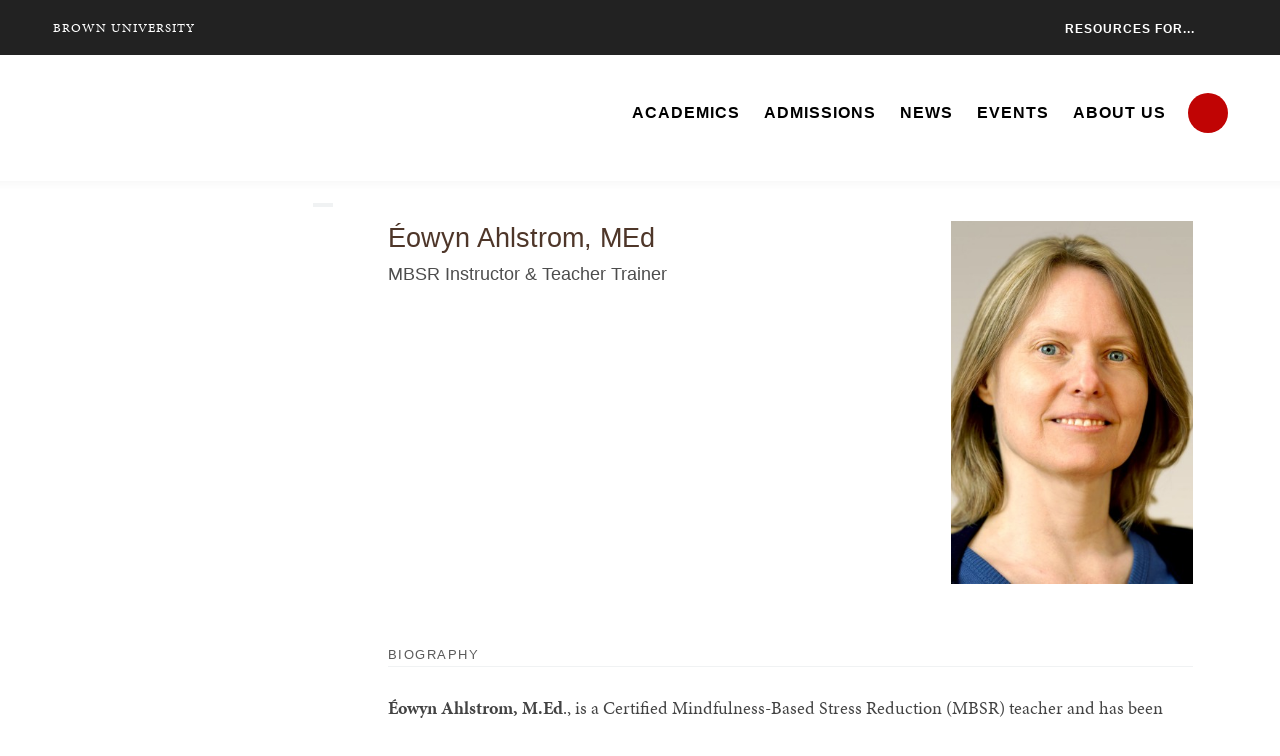

--- FILE ---
content_type: text/html; charset=UTF-8
request_url: https://professional.brown.edu/people/eowyn-ahlstrom-med
body_size: 8568
content:
<!DOCTYPE html>
<html lang="en" dir="ltr" prefix="og: https://ogp.me/ns#" class="no-js" itemscope="" itemtype="http://schema.org/WebPage">
  <head>
    <!-- Google Tag Manager -->
    <script>(function(w,d,s,l,i){w[l]=w[l]||[];w[l].push({'gtm.start':new Date().getTime(),event:'gtm.js'});var f=d.getElementsByTagName(s)[0],j=d.createElement(s),dl=l!='dataLayer'?'&l='+l:'';j.async=true;j.src='https://www.googletagmanager.com/gtm.js?id='+i+dl;f.parentNode.insertBefore(j,f);})(window,document,'script','dataLayer','GTM-KX5NV9');</script>
    <!-- End Google Tag Manager -->
    <meta charset="utf-8" />
<meta name="description" content="MBSR Instructor &amp; Teacher Trainer" />
<link rel="canonical" href="https://professional.brown.edu/people/eowyn-ahlstrom-med" />
<meta property="og:site_name" content="School of Professional Studies | Brown University" />
<meta property="og:url" content="https://professional.brown.edu/people/eowyn-ahlstrom-med" />
<meta property="og:title" content="Éowyn Ahlstrom, MEd" />
<meta property="og:description" content="MBSR Instructor &amp; Teacher Trainer" />
<meta property="og:image" content="https://professional.brown.edu/sites/default/files/styles/portrait_classic_lrg/public/2022-01/eowyn-headshot.jpg?h=d0a8c679&amp;itok=-aTnFRac" />
<meta name="twitter:card" content="summary_large_image" />
<meta name="twitter:description" content="MBSR Instructor &amp; Teacher Trainer" />
<meta name="twitter:title" content="Éowyn Ahlstrom, MEd" />
<meta name="twitter:image" content="https://professional.brown.edu/sites/default/files/styles/square_med/public/2022-01/eowyn-headshot.jpg?h=d21aa1be&amp;itok=LpOsPjfo" />
<meta name="MobileOptimized" content="width" />
<meta name="HandheldFriendly" content="true" />
<meta name="viewport" content="width=device-width, initial-scale=1.0" />
<meta name="mobile-web-app-capable" content="yes" />
<meta name="apple-mobile-web-app-capable" content="yes" />
<link rel="icon" href="/themes/custom/brown_professional/favicon.ico" type="image/vnd.microsoft.icon" />

    <title>Éowyn Ahlstrom, MEd | School of Professional Studies | Brown University</title>
    
<link rel="apple-touch-icon" sizes="180x180" href="/themes/custom/brown/static/apple-touch-icon.png">
<link rel="icon" type="image/png" sizes="32x32" href="/themes/custom/brown/static/favicon-32x32.png">
<link rel="icon" type="image/png" sizes="16x16" href="/themes/custom/brown/static/favicon-16x16.png">
<link rel="manifest" href="/themes/custom/brown/static/site.webmanifest">
<link rel="mask-icon" href="/themes/custom/brown/static/safari-pinned-tab.svg" color="#5bbad5">
<meta name="msapplication-TileColor" content="#da532c">
<meta name="theme-color" content="#ffffff">
    <link rel="stylesheet" media="all" href="/sites/default/files/css/css_Czu7n7fj6Fm9yyPsk1266B6D2NRhk8vPmTQKGn-OO3s.css?delta=0&amp;language=en&amp;theme=brown_professional&amp;include=eJxljUEKwzAMBD_k1vTS7wjZVhIXRwpakeLft9DcehxmYBiQoK4vqWGeK3AvhVjrZk6bcOu6IvF_NYwg1bSxT1I-qTVy2e0U4iXECYd3DXo8U3F7a16HFR4_oMNtEaCb8rjMDTHH95YwEbLnwpAPfNY-kQ" />
<link rel="stylesheet" media="all" href="/sites/default/files/css/css_0cWRETm9yyxaaW-lWonVQnmZGCAjcsqnyS6dFQxuiK4.css?delta=1&amp;language=en&amp;theme=brown_professional&amp;include=eJxljUEKwzAMBD_k1vTS7wjZVhIXRwpakeLft9DcehxmYBiQoK4vqWGeK3AvhVjrZk6bcOu6IvF_NYwg1bSxT1I-qTVy2e0U4iXECYd3DXo8U3F7a16HFR4_oMNtEaCb8rjMDTHH95YwEbLnwpAPfNY-kQ" />
<link rel="stylesheet" media="all" href="/sites/default/files/css/css_CbPqQNVJC2iNt5dApsl1zvr33hFXvf_RldSWpmQlibk.css?delta=2&amp;language=en&amp;theme=brown_professional&amp;include=eJxljUEKwzAMBD_k1vTS7wjZVhIXRwpakeLft9DcehxmYBiQoK4vqWGeK3AvhVjrZk6bcOu6IvF_NYwg1bSxT1I-qTVy2e0U4iXECYd3DXo8U3F7a16HFR4_oMNtEaCb8rjMDTHH95YwEbLnwpAPfNY-kQ" />

    <script src="/sites/default/files/asset_injector/js/sps_gtm-efb76e21fabadbb12dbcaa6fbf4ade85.js?t8xgcz"></script>

    <link rel="stylesheet" href="/themes/custom/brown/static/css/fonts.css" onload="document.body.className+=' fonts_loaded';">
    <link rel="stylesheet" href="https://use.typekit.net/lok3dnd.css">

  </head>
  <body class="preload fs-grid page_layout_default page_theme_default page_theme_overflow page_theme_sps path-node page-node-type-people">
    <!-- Google Tag Manager (noscript) -->
    <noscript><iframe src="https://www.googletagmanager.com/ns.html?id=GTM-KX5NV9" height="0" width="0" style="display:none;visibility:hidden"></iframe></noscript>
    <!-- End Google Tag Manager (noscript) -->
    
      <div class="dialog-off-canvas-main-canvas" data-off-canvas-main-canvas>
    


<div class="page_wrapper">
  <header class="header header_sps" id="header" itemscope itemtype="http://schema.org/WPHeader" style="background: #222222;">
    <noscript><iframe src="https://www.googletagmanager.com/ns.html?id=GTM-52VBXS"
height="0" width="0" style="display:none;visibility:hidden"></iframe></noscript>
    <a class="skip_link" id="skip_to_content" href="#page_main_content">Skip to Main Content</a>
            <div class="header_overflow" style="background: #222222;">
          <div class="fs-row">
            <div class="fs-cell">
              <div class="header_overflow_inner header_overflow_inner_sps">
                  <div class="header_brown_link">
                    <a href="https://www.brown.edu/" itemprop="url">
                      <span class="header_brown_label" itemprop="name">Brown University</span>
                    </a>
                  </div>
                  <div class="header_tools_sps header_tools_alternate">
                      

<nav class="secondary_nav secondary_nav_lg" aria-label="Secondary Navigation" itemscope itemtype="http://schema.org/SiteNavigationElement">
  <div class="secondary_nav_header">
    <h2 class="secondary_nav_title">Secondary Navigation Navigation</h2>
  </div>
  <ul class="secondary_nav_list" aria-label="Secondary Navigation Navigation">
        <li class="secondary_nav_item util_for_you">
            <div class="handle flyout_for_you_handle util_for_you">
        <span class="handle_label flyout_for_you_handle_label">Resources For...</span>
        <span class="handle_icon handle_icon_default flyout_for_you_handle_icon flyout_for_you_handle_icon_default" aria-hidden="true">
          <svg class="icon icon_chevron_down">
  <use xlink:href="/themes/custom/brown/static/images/icons.svg#chevron_down"></use>
</svg>

        </span>
        
<nav class="flyout_for_your_dropdown">
  <div class="flyout_for_your_dropdown_body">
          <a class="flyout_for_your_dropdown_link" href="/current-students">
        <span class="flyout_for_your_dropdown_link_label">Current Students</span>
      </a>
        <a class="flyout_for_your_dropdown_link" href="/admitted-students">
        <span class="flyout_for_your_dropdown_link_label">Admitted Students</span>
      </a>
        <a class="flyout_for_your_dropdown_link" href="/alumni">
        <span class="flyout_for_your_dropdown_link_label">Alumni</span>
      </a>
      </div>
</nav>

      </div>
          </li>
      </ul>

</nav>



                  </div>
              </div>
            </div>
          </div>
      </div>
        <div class="header_ribbon">
      <div class="fs-row">
        <div class="fs-cell">
          <div class="header_ribbon_inner">
                            
  

<div class="logo logo_header logo_icon" itemscope itemtype="http://schema.org/Organization">
  <a class="logo_link" itemprop="url" href="/">
    <span class="logo_link_label">School of Professional Studies Brown University </span>
        <span class="logo_link_icon"><svg class="icon icon_logo_professional">
  <use xlink:href="/themes/custom/brown/static/images/logo_professional.svg#logo_professional"></use>
</svg>
</span>
      </a>
  <meta content="https://professional.brown.edu/themes/custom/brown/static/images/logo_professional.png" itemprop="logo">     </div>
              
  

<div class="logo logo_header logo_icon logo_icon_school" itemscope itemtype="http://schema.org/Organization">
  <a class="logo_link" itemprop="url" href="/">
    <span class="logo_link_label">School of Professional Studies Brown University </span>
        <span class="logo_link_icon"><svg class="icon icon_logo_professional_white">
  <use xlink:href="/themes/custom/brown/static/images/logo_professional.svg#logo_professional_white"></use>
</svg>
</span>
      </a>
  <meta content="https://professional.brown.edu/themes/custom/brown/static/images/logo_professional.png" itemprop="logo">     </div>
                        <div class="header_group_aside">
                                  

<nav class="js-main-nav js-main-nav-lg main_nav main_nav_lg" aria-label="Site Navigation" itemscope itemtype="http://schema.org/SiteNavigationElement">
  <div class="main_nav_header">
    <h2 class="main_nav_title">Site Navigation</h2>
  </div>
  <ul class="main_nav_list" aria-label="Site Navigation">
            <li class="js-main-nav-item-1  main_nav_item">
      <div class="main_nav_item_wrapper">
        <a class="main_nav_link" href="/academics" itemprop="url" aria-haspopup="true" aria-current="page">
          <span class="main_nav_link_label" itemprop="name">Academics</span>
        </a>
                <button class="js-swap js-main-nav-toggle main_nav_toggle" data-swap-target=".js-main-nav-item-1" data-swap-group="main_nav" aria-label=" Submenu">
          <span class="main_nav_toggle_icon"><svg class="icon icon_chevron_down">
  <use xlink:href="/themes/custom/brown/static/images/icons.svg#chevron_down"></use>
</svg>
</span>
        </button>
              </div>
            <div class="js-main-nav-children main_nav_children">
        <ul class="main_nav_children_list" aria-label="submenu">
                    <li class="main_nav_child_item">
            <a class="main_nav_child_link" href="/academics/masters" itemprop="url">
              <span class="main_nav_child_link_label" itemprop="name">Professional Master&#039;s Programs</span>
            </a>
          </li>
                    <li class="main_nav_child_item">
            <a class="main_nav_child_link" href="/academics/online-masters" itemprop="url">
              <span class="main_nav_child_link_label" itemprop="name">Online Master&#039;s Programs</span>
            </a>
          </li>
                    <li class="main_nav_child_item">
            <a class="main_nav_child_link" href="/academics/mindfulness-education" itemprop="url">
              <span class="main_nav_child_link_label" itemprop="name">Mindfulness Education</span>
            </a>
          </li>
                    <li class="main_nav_child_item">
            <a class="main_nav_child_link" href="/academics/executive-education" itemprop="url">
              <span class="main_nav_child_link_label" itemprop="name">Executive Education</span>
            </a>
          </li>
                  </ul>
      </div>
          </li>
                <li class="js-main-nav-item-2  main_nav_item">
      <div class="main_nav_item_wrapper">
        <a class="main_nav_link" href="/admissions" itemprop="url" aria-haspopup="true" aria-current="page">
          <span class="main_nav_link_label" itemprop="name">Admissions</span>
        </a>
                <button class="js-swap js-main-nav-toggle main_nav_toggle" data-swap-target=".js-main-nav-item-2" data-swap-group="main_nav" aria-label=" Submenu">
          <span class="main_nav_toggle_icon"><svg class="icon icon_chevron_down">
  <use xlink:href="/themes/custom/brown/static/images/icons.svg#chevron_down"></use>
</svg>
</span>
        </button>
              </div>
            <div class="js-main-nav-children main_nav_children">
        <ul class="main_nav_children_list" aria-label="submenu">
                    <li class="main_nav_child_item">
            <a class="main_nav_child_link" href="/admissions/application-process" itemprop="url">
              <span class="main_nav_child_link_label" itemprop="name">Application Process</span>
            </a>
          </li>
                    <li class="main_nav_child_item">
            <a class="main_nav_child_link" href="/admissions/funding" itemprop="url">
              <span class="main_nav_child_link_label" itemprop="name">Tuition &amp; Aid</span>
            </a>
          </li>
                    <li class="main_nav_child_item">
            <a class="main_nav_child_link" href="/admissions/faq" itemprop="url">
              <span class="main_nav_child_link_label" itemprop="name">Admissions FAQ</span>
            </a>
          </li>
                  </ul>
      </div>
          </li>
                <li class="js-main-nav-item-3  main_nav_item">
      <div class="main_nav_item_wrapper">
        <a class="main_nav_link" href="/news" itemprop="url">
          <span class="main_nav_link_label" itemprop="name">News</span>
        </a>
              </div>
          </li>
                <li class="js-main-nav-item-4  main_nav_item">
      <div class="main_nav_item_wrapper">
        <a class="main_nav_link" href="/events" itemprop="url">
          <span class="main_nav_link_label" itemprop="name">Events</span>
        </a>
              </div>
          </li>
                <li class="js-main-nav-item-5  main_nav_item">
      <div class="main_nav_item_wrapper">
        <a class="main_nav_link" href="/about" itemprop="url" aria-haspopup="true" aria-current="page">
          <span class="main_nav_link_label" itemprop="name">About Us</span>
        </a>
                <button class="js-swap js-main-nav-toggle main_nav_toggle" data-swap-target=".js-main-nav-item-5" data-swap-group="main_nav" aria-label=" Submenu">
          <span class="main_nav_toggle_icon"><svg class="icon icon_chevron_down">
  <use xlink:href="/themes/custom/brown/static/images/icons.svg#chevron_down"></use>
</svg>
</span>
        </button>
              </div>
            <div class="js-main-nav-children main_nav_children">
        <ul class="main_nav_children_list" aria-label="submenu">
                    <li class="main_nav_child_item">
            <a class="main_nav_child_link" href="/about/alumni" itemprop="url">
              <span class="main_nav_child_link_label" itemprop="name">SPS Alumni</span>
            </a>
          </li>
                    <li class="main_nav_child_item">
            <a class="main_nav_child_link" href="/about/faculty" itemprop="url">
              <span class="main_nav_child_link_label" itemprop="name">SPS Faculty</span>
            </a>
          </li>
                    <li class="main_nav_child_item">
            <a class="main_nav_child_link" href="/about/staff" itemprop="url">
              <span class="main_nav_child_link_label" itemprop="name">SPS Staff</span>
            </a>
          </li>
                    <li class="main_nav_child_item">
            <a class="main_nav_child_link" href="/about/privacy-policy" itemprop="url">
              <span class="main_nav_child_link_label" itemprop="name">Privacy Policy</span>
            </a>
          </li>
                    <li class="main_nav_child_item">
            <a class="main_nav_child_link" href="/about/contact" itemprop="url">
              <span class="main_nav_child_link_label" itemprop="name">Contact Us</span>
            </a>
          </li>
                  </ul>
      </div>
          </li>
          </ul>
</nav>




                
<a class="js-swap js-flyout-search-handle handle flyout_search_handle" href="#flyout_search" data-swap-target=".flyout_search" data-swap-linked="flyout_search">
    <span class="handle_icon handle_icon_default flyout_search_handle_icon flyout_search_handle_icon_default" aria-hidden="true"><svg class="icon icon_search">
  <use xlink:href="/themes/custom/brown/static/images/icons.svg#search"></use>
</svg>
</span>
    <span class="handle_icon handle_icon_action flyout_search_handle_icon flyout_search_handle_icon_action" aria-hidden="true"><svg class="icon icon_close">
  <use xlink:href="/themes/custom/brown/static/images/icons.svg#close"></use>
</svg>
</span>
  <span class="handle_label flyout_search_handle_label">Search</span>
</a>
              
              <div class="header_group">
                                
<div class="header_tools header_tools_default">
  
  
<a class="js-swap js-flyout-search-handle handle flyout_search_handle" href="#flyout_search" data-swap-target=".flyout_search" data-swap-linked="flyout_search">
    <span class="handle_icon handle_icon_default flyout_search_handle_icon flyout_search_handle_icon_default" aria-hidden="true"><svg class="icon icon_search">
  <use xlink:href="/themes/custom/brown/static/images/icons.svg#search"></use>
</svg>
</span>
    <span class="handle_icon handle_icon_action flyout_search_handle_icon flyout_search_handle_icon_action" aria-hidden="true"><svg class="icon icon_close">
  <use xlink:href="/themes/custom/brown/static/images/icons.svg#close"></use>
</svg>
</span>
  <span class="handle_label flyout_search_handle_label">Search</span>
</a>

    
<a class="js-swap js-menu-handle  menu_handle menu_handle_primary" href="#menu" data-swap-target=".menu" data-swap-linked="menu">
    <span class=" menu_handle_icon menu_handle_icon_default menu_handle_icon_primary" aria-hidden="true"><svg class="icon icon_menu">
  <use xlink:href="/themes/custom/brown/static/images/icons.svg#menu"></use>
</svg>
</span>
    <span class=" menu_handle_icon menu_handle_icon_action menu_handle_icon_primary" aria-hidden="true"><svg class="icon icon_close">
  <use xlink:href="/themes/custom/brown/static/images/icons.svg#close"></use>
</svg>
</span>
  <span class=" menu_handle_label menu_handle_label_primary">Menu</span>
</a>
  </div>
                              </div>
            </div>
          </div>
        </div>
      </div>
    </div>
      </header>
  <main class="page_inner ">
    
            <div class="breadcrumb_wrapper">
      <div class="fs-row">
        <div class="fs-cell">
          


        </div>
      </div>
    </div>
    
  <div class="page_content">
      <div class="fs-row">
        <!-- Sub Nav -->
        <div class="fs-cell-right fs-lg-3 page_aside page_sub_nav">
                  </div>
        <!-- END: Sub Nav -->

      <div class="fs-cell fs-lg-9 page_main_content" id="page_main_content" itemprop="mainContentOfPage">
            <div data-drupal-messages-fallback class="hidden"></div>


          <div class="wysiwyg_block people_content_block">
            <div class="wysiwyg_block_inner">
              <div class="typography">
                  <div id="block-brown-professional-content">
  
    
      

<div class="people_node has_img">
  <div class="people_item">
    <meta itemprop="position" content="1866">
    <div class="people_item_inner" itemscope itemtype="http://schema.org/Person">

            <div class="people_item_media">
        <figure class="people_item_figure">
          <img src="/sites/default/files/styles/portrait_classic_xsml/public/2022-01/eowyn-headshot.jpg?h=d0a8c679&amp;itok=n7FPEuG2" alt="" class="people_item_image">
        </figure>
      </div>
      
      <div class="people_item_info">
        <header class="people_item_header">
          <h3 class="people_item_name" itemprop="name">  Éowyn
   Ahlstrom, MEd
</h3>
                    <div class="people_item_title">
  MBSR Instructor &amp; Teacher Trainer</div>
                  </header>
        <div class="people_item_contact">
          
          
          
          
          
          
          
          
          
          
          
        </div>       </div> 
      <div class="people_item_bio">

                <header class="component_header">
          <h2 class="component_header_title">Biography</h2>
        </header>
          <div class="people_bio">  <p><strong>Éowyn Ahlstrom, M.Ed</strong>., is a Certified Mindfulness-Based Stress Reduction (MBSR) teacher and has been teaching mindfulness since 2008. Éowyn leads the Mindfulness Center's community and online programming initiatives. In that role, she has co-authored the curriculum “MBSR 2: Expanding Your Practice, Ecology of Mind-Body Health” a next step course for MBP completers based on MBSR and has developed a program for training MBSR teachers to successfully transition to teaching MBSR in the live-online environment. She has extensive experience teaching MBSR live-online, and also leads multi-day mindfulness retreats that serve as pre-requisites to MBSR teacher training and bring the wider mindfulness community together for periods of deeper practice.&nbsp;</p>

<p>Éowyn also holds the highest registry mark obtainable for yoga teachers from the Yoga Alliance and is a certified massage therapist with years of experience. Embodying mindfulness, and teaching others how to do the same, is the heart of her practice and work.&nbsp;</p>

<p>For over a decade, Éowyn has taught yoga for retreats at the Insight Meditation Society. Her master's degree is from the American College of Education, where she studied health and wellness. She is the author of a forthcoming volume of poems about mindfulness practice entitled Mindscapes: Practice Poems.</p>
</div>
        
        
        
        
              </div> 
    </div>   </div> </div> 
  </div>


              </div>
            </div>
          </div>
          <div class="in_content_callouts">
            
          </div>

        </div>

      </div>
    </div>
  </main>

  <!-- Footer -->
  <footer class="footer footer_sps" id="footer" itemscope itemtype="http://schema.org/WPFooter">
    <div class="footer_ribbon">
      <div class="fs-row">
        <div class="fs-cell">
          <div class="footer_ribbon_inner">
            <div class="footer_ribbon_group">
              
              



                            

<div class="address" itemscope itemtype="http://schema.org/PostalAddress">
	<span class="address_name" itemprop="name">Brown University</span>
	<div class="address_items">
    		<a class="address_item address_base address_details" href="https://www.google.com/maps/dir/?api=1&amp;destination=Brown%20University%20School%20of%20Professional%20Studies%20225%20Dyer%20Street%20Providence%20RI%2002912" target="_blank">
              <span class="address_details_icon"><svg class="icon icon_marker">
  <use xlink:href="/themes/custom/brown/static/images/icons.svg#marker"></use>
</svg>
</span>
			<span class="address_details_info">
				<span class="address_city" itemprop="addressLocality">Providence</span>
				<span class="address_state" itemprop="addressRegion">RI</span>
				<span class="address_zip" itemprop="postalCode">02912</span>
			</span>
		</a>
				<a class="address_item address_phone" itemprop="telephone" href="tel:4018637901">
			<span class="address_details">
				<span class="address_details_icon"><svg class="icon icon_phone">
  <use xlink:href="/themes/custom/brown/static/images/icons.svg#phone"></use>
</svg>
</span>
				<span class="address_details_info">401-863-7901</span>
			</span>
		</a>
		        	</div>
</div>



                              <nav class="quick_nav" aria-label="Quick Navigation" itemscope="" itemtype="http://schema.org/SiteNavigationElement">
  <div class="quick_nav_header">
    <h2 class="quick_nav_title">Quick Navigation</h2>
  </div>
  <ul class="quick_nav_list" aria-label="Quick Navigation">

    <li class="quick_nav_item">
      <a class="quick_nav_link arrow_right" href="https://www.brown.edu/about/visit" itemprop="url">
        <span class="quick_nav_link_label" itemprop="name">Visit Brown</span>
        <span class="quick_nav_link_icon" aria-hidden="true">
          <span class="quick_nav_link_icon_default">
            <svg class="icon icon_arrow_right">
              <use xlink:href="/themes/custom/brown/static/images/icons.svg#arrow_right"></use>
            </svg>
          </span>
          <span class="quick_nav_link_icon_action">
            <svg class="icon icon_link">
              <use xlink:href="/themes/custom/brown/static/images/icons.svg#link"></use>
            </svg>
          </span>
        </span>
      </a>
    </li>

    <li class="quick_nav_item">
      <a class="quick_nav_link arrow_right" href="https://maps.brown.edu/" itemprop="url">
        <span class="quick_nav_link_label" itemprop="name">Campus Map</span>
        <span class="quick_nav_link_icon" aria-hidden="true">
          <span class="quick_nav_link_icon_default">
            <svg class="icon icon_arrow_right">
              <use xlink:href="/themes/custom/brown/static/images/icons.svg#arrow_right"></use>
            </svg>
          </span>
          <span class="quick_nav_link_icon_action">
            <svg class="icon icon_link">
              <use xlink:href="/themes/custom/brown/static/images/icons.svg#link"></use>
            </svg>
          </span>
        </span>
      </a>
    </li>

      <li class="quick_nav_item">
    <a class="quick_nav_link arrow_right" href="https://www.brown.edu/a-z" itemprop="url">
      <span class="quick_nav_link_label" itemprop="name">A to Z</span>
      <span class="quick_nav_link_icon" aria-hidden="true">
        <span class="quick_nav_link_icon_default">
          <svg class="icon icon_arrow_right">
  <use xlink:href="/themes/custom/brown/static/images/icons.svg#arrow_right"></use>
  </svg>

        </span>
        <span class="quick_nav_link_icon_action">
          <svg class="icon icon_link">
  <use xlink:href="/themes/custom/brown/static/images/icons.svg#link"></use>
  </svg>

        </span>
      </span>
    </a>
  </li>

  <li class="quick_nav_item">
<a class="quick_nav_link arrow_right" href="https://professional.brown.edu/contact" itemprop="url">
  <span class="quick_nav_link_label" itemprop="name">Contact Us</span>
  <span class="quick_nav_link_icon" aria-hidden="true">
    <span class="quick_nav_link_icon_default">
      <svg class="icon icon_arrow_right">
<use xlink:href="/themes/custom/brown/static/images/icons.svg#arrow_right"></use>
</svg>

    </span>
    <span class="quick_nav_link_icon_action">
      <svg class="icon icon_link">
<use xlink:href="/themes/custom/brown/static/images/icons.svg#link"></use>
</svg>

    </span>
  </span>
</a>
</li>

  </ul>
</nav>
                <nav class="footer_nav" aria-label="Footer Navigation" itemscope="" itemtype="http://schema.org/SiteNavigationElement">
  <div class="footer_nav_header">
    <h2 class="footer_nav_title">Footer Navigation</h2>
  </div>
  <ul class="footer_nav_list" aria-label="Footer Navigation">

    <li class="footer_nav_item">
      <a class="footer_nav_link arrow_right" href="/privacy" itemprop="url">
        <span class="footer_nav_link_label" itemprop="name">Privacy Policy</span>
        <span class="footer_nav_link_icon" aria-hidden="true">
          <span class="footer_nav_link_icon_default">
            <svg class="icon icon_arrow_right">
              <use xlink:href="/themes/custom/brown/static/images/icons.svg#arrow_right"></use>
            </svg>
            </span>
          <span class="footer_nav_link_icon_action">
            <svg class="icon icon_link">
              <use xlink:href="/themes/custom/brown/static/images/icons.svg#link"></use>
            </svg>
          </span>
        </span>
      </a>
    </li>

    <li class="footer_nav_item">
      <a class="footer_nav_link arrow_right" href="https://www.brown.edu/website-accessibility" itemprop="url">
        <span class="footer_nav_link_label" itemprop="name">Accessibility</span>
        <span class="footer_nav_link_icon" aria-hidden="true">
          <span class="footer_nav_link_icon_default">
            <svg class="icon icon_arrow_right">
              <use xlink:href="/themes/custom/brown/static/images/icons.svg#arrow_right"></use>
            </svg>
            </span>
          <span class="footer_nav_link_icon_action">
            <svg class="icon icon_link">
              <use xlink:href="/themes/custom/brown/static/images/icons.svg#link"></use>
            </svg>
          </span>
        </span>
      </a>
    </li>

    <li class="footer_nav_item">
      <a class="footer_nav_link arrow_right" href="https://www.brown.edu/careers" itemprop="url">
        <span class="footer_nav_link_label" itemprop="name">Careers at Brown</span>
        <span class="footer_nav_link_icon" aria-hidden="true">
          <span class="footer_nav_link_icon_default">
            <svg class="icon icon_arrow_right">
              <use xlink:href="/themes/custom/brown/static/images/icons.svg#arrow_right"></use>
            </svg>
          </span>
          <span class="footer_nav_link_icon_action">
            <svg class="icon icon_link">
              <use xlink:href="/themes/custom/brown/static/images/icons.svg#link"></use>
            </svg>
          </span>
        </span>
      </a>
    </li>

  </ul>
</nav>
                            
              

  <a class="footer_give_link" href="https://alumni-friends.brown.edu/giving/">
  <span class="footer_give_link_label">Give To Brown</span>
    <span class="footer_give_link_icon" aria-hidden="true">
          <span class="footer_give_link_icon_default">
        <svg class="icon icon_arrow_right">
          <use xlink:href="/themes/custom/brown/static/images/icons.svg#arrow_right"></use>
        </svg>
      </span>
      <span class="footer_give_link_icon_action">
        <svg class="icon icon_link">
          <use xlink:href="/themes/custom/brown/static/images/icons.svg#link"></use>
        </svg>
      </span>
      </span>
  </a>


            </div>
          </div>
        </div>
      </div>
    </div>
    <div class="footer_sole">
      <div class="fs-row">
        <div class="fs-cell">
          <div class="footer_sole_inner">
              
<div class="social_nav" itemscope itemtype="http://schema.org/Organization">
  <link itemprop="url" href="//brown.edu">
  <div class="social_nav_header">
    <h2 class="social_nav_title">Social Navigation</h2>
  </div>
  <ul class="social_nav_list" aria-label="Social Navigation">
        <li class="social_nav_item linkedin">
      <a class="social_nav_link" href="http://linkedin.com/school/brownsps" target="_blank" itemprop="sameAs">
        <span class="social_nav_icon"><svg class="icon icon_linkedin">
  <use xlink:href="/themes/custom/brown/static/images/icons.svg#linkedin"></use>
</svg>
</span>
        <span class="social_nav_label">Linkedin</span>
      </a>
    </li>
        <li class="social_nav_item facebook">
      <a class="social_nav_link" href="https://www.facebook.com/BrownSPS/" target="_blank" itemprop="sameAs">
        <span class="social_nav_icon"><svg class="icon icon_facebook">
  <use xlink:href="/themes/custom/brown/static/images/icons.svg#facebook"></use>
</svg>
</span>
        <span class="social_nav_label">facebook</span>
      </a>
    </li>
        <li class="social_nav_item instagram">
      <a class="social_nav_link" href="https://www.instagram.com/brownu_professional/" target="_blank" itemprop="sameAs">
        <span class="social_nav_icon"><svg class="icon icon_instagram">
  <use xlink:href="/themes/custom/brown/static/images/icons.svg#instagram"></use>
</svg>
</span>
        <span class="social_nav_label">instagram</span>
      </a>
    </li>
        <li class="social_nav_item twitter_x">
      <a class="social_nav_link" href="https://twitter.com/Brown_SPS" target="_blank" itemprop="sameAs">
        <span class="social_nav_icon"><svg class="icon icon_twitter_x">
  <use xlink:href="/themes/custom/brown/static/images/icons.svg#twitter_x"></use>
</svg>
</span>
        <span class="social_nav_label">X/Twitter</span>
      </a>
    </li>
          </ul>
</div>



            <p class="footer_copyright">&copy; Brown University </p>
          </div>
        </div>
      </div>
    </div>

    <div class="js-menu menu" id="menu">
      <div class="menu_header">
                  
  

<div class="logo logo_menu logo_icon" itemscope itemtype="http://schema.org/Organization">
  <a class="logo_link" itemprop="url" href="/">
    <span class="logo_link_label">School of Professional Studies Brown University </span>
        <span class="logo_link_icon"><svg class="icon icon_logo_professional">
  <use xlink:href="/themes/custom/brown/static/images/logo_professional.svg#logo_professional"></use>
</svg>
</span>
      </a>
  <meta content="https://professional.brown.edu/themes/custom/brown/static/images/logo_professional.png" itemprop="logo">     </div>

          
<div class="header_tools header_tools_default">
    <div class="handle flyout_for_you_handle">
    <span class="handle_label flyout_for_you_handle_label">For You</span>
    <span class="handle_icon handle_icon_default flyout_for_you_handle_icon flyout_for_you_handle_icon_default" aria-hidden="true"><svg class="icon icon_chevron_down">
  <use xlink:href="/themes/custom/brown/static/images/icons.svg#chevron_down"></use>
</svg>
</span>
    
<nav class="flyout_for_your_dropdown">
  <div class="flyout_for_your_dropdown_body">
          <a class="flyout_for_your_dropdown_link" href="/current-students">
        <span class="flyout_for_your_dropdown_link_label">Current Students</span>
      </a>
        <a class="flyout_for_your_dropdown_link" href="/admitted-students">
        <span class="flyout_for_your_dropdown_link_label">Admitted Students</span>
      </a>
        <a class="flyout_for_your_dropdown_link" href="/alumni">
        <span class="flyout_for_your_dropdown_link_label">Alumni</span>
      </a>
      </div>
</nav>

  </div>
  
  
<a class="js-swap js-flyout-search-handle handle flyout_search_handle" href="#flyout_search" data-swap-target=".flyout_search" data-swap-linked="flyout_search">
    <span class="handle_icon handle_icon_default flyout_search_handle_icon flyout_search_handle_icon_default" aria-hidden="true"><svg class="icon icon_search">
  <use xlink:href="/themes/custom/brown/static/images/icons.svg#search"></use>
</svg>
</span>
    <span class="handle_icon handle_icon_action flyout_search_handle_icon flyout_search_handle_icon_action" aria-hidden="true"><svg class="icon icon_close">
  <use xlink:href="/themes/custom/brown/static/images/icons.svg#close"></use>
</svg>
</span>
  <span class="handle_label flyout_search_handle_label">Search</span>
</a>

    
<a class="js-swap js-menu-handle  menu_handle menu_handle_primary" href="#menu" data-swap-target=".menu" data-swap-linked="menu">
    <span class=" menu_handle_icon menu_handle_icon_default menu_handle_icon_primary" aria-hidden="true"><svg class="icon icon_menu">
  <use xlink:href="/themes/custom/brown/static/images/icons.svg#menu"></use>
</svg>
</span>
    <span class=" menu_handle_icon menu_handle_icon_action menu_handle_icon_primary" aria-hidden="true"><svg class="icon icon_close">
  <use xlink:href="/themes/custom/brown/static/images/icons.svg#close"></use>
</svg>
</span>
  <span class=" menu_handle_label menu_handle_label_primary">Menu</span>
</a>
  </div>
            </div>
      <div class="menu_body">
          
<nav class="js-main-nav js-main-nav-sm main_nav main_nav_sm" aria-label="Mobile Site Navigation" itemscope itemtype="http://schema.org/SiteNavigationElement">
  <div class="main_nav_header">
    <h2 class="main_nav_title">Mobile Site Navigation</h2>
  </div>
  <ul class="main_nav_list" aria-label="Mobile Site Navigation">
    
<nav class="js-main-nav js-main-nav-sm main_nav main_nav_sm" aria-label="Mobile Site Navigation" itemscope itemtype="http://schema.org/SiteNavigationElement">
  <div class="main_nav_header">
    <h2 class="main_nav_title">Mobile Site Navigation</h2>
  </div>
  <ul class="main_nav_list" aria-label="Mobile Site Navigation">
        <li class="js-main-nav-item-1 main_nav_item">
      <div class="main_nav_item_wrapper">
        <a class="main_nav_link" href="/academics" itemprop="url" aria-haspopup="true" aria-current="page">
          <span class="main_nav_link_label" itemprop="name">Academics</span>
        </a>
                <button class="js-swap js-main-nav-toggle main_nav_toggle" data-swap-target=".js-main-nav-item-1" data-swap-group="main_nav" aria-label=" Submenu">
          <span class="main_nav_toggle_icon"><svg class="icon icon_chevron_down">
  <use xlink:href="/themes/custom/brown/static/images/icons.svg#chevron_down"></use>
</svg>
</span>
        </button>
              </div>
            <div class="js-main-nav-children main_nav_children">
        <ul class="main_nav_children_list" aria-label="submenu">
                    <li class="main_nav_child_item">
            <a class="main_nav_child_link" href="/academics/masters" itemprop="url">
              <span class="main_nav_child_link_label" itemprop="name">Professional Master&#039;s Programs</span>
            </a>
          </li>
                    <li class="main_nav_child_item">
            <a class="main_nav_child_link" href="/academics/online-masters" itemprop="url">
              <span class="main_nav_child_link_label" itemprop="name">Online Master&#039;s Programs</span>
            </a>
          </li>
                    <li class="main_nav_child_item">
            <a class="main_nav_child_link" href="/academics/mindfulness-education" itemprop="url">
              <span class="main_nav_child_link_label" itemprop="name">Mindfulness Education</span>
            </a>
          </li>
                    <li class="main_nav_child_item">
            <a class="main_nav_child_link" href="/academics/executive-education" itemprop="url">
              <span class="main_nav_child_link_label" itemprop="name">Executive Education</span>
            </a>
          </li>
                  </ul>
      </div>
          </li>
        <li class="js-main-nav-item-2 main_nav_item">
      <div class="main_nav_item_wrapper">
        <a class="main_nav_link" href="/admissions" itemprop="url" aria-haspopup="true" aria-current="page">
          <span class="main_nav_link_label" itemprop="name">Admissions</span>
        </a>
                <button class="js-swap js-main-nav-toggle main_nav_toggle" data-swap-target=".js-main-nav-item-2" data-swap-group="main_nav" aria-label=" Submenu">
          <span class="main_nav_toggle_icon"><svg class="icon icon_chevron_down">
  <use xlink:href="/themes/custom/brown/static/images/icons.svg#chevron_down"></use>
</svg>
</span>
        </button>
              </div>
            <div class="js-main-nav-children main_nav_children">
        <ul class="main_nav_children_list" aria-label="submenu">
                    <li class="main_nav_child_item">
            <a class="main_nav_child_link" href="/admissions/application-process" itemprop="url">
              <span class="main_nav_child_link_label" itemprop="name">Application Process</span>
            </a>
          </li>
                    <li class="main_nav_child_item">
            <a class="main_nav_child_link" href="/admissions/funding" itemprop="url">
              <span class="main_nav_child_link_label" itemprop="name">Tuition &amp; Aid</span>
            </a>
          </li>
                    <li class="main_nav_child_item">
            <a class="main_nav_child_link" href="/admissions/faq" itemprop="url">
              <span class="main_nav_child_link_label" itemprop="name">Admissions FAQ</span>
            </a>
          </li>
                  </ul>
      </div>
          </li>
        <li class="js-main-nav-item-3 main_nav_item">
      <div class="main_nav_item_wrapper">
        <a class="main_nav_link" href="/news" itemprop="url">
          <span class="main_nav_link_label" itemprop="name">News</span>
        </a>
              </div>
          </li>
        <li class="js-main-nav-item-4 main_nav_item">
      <div class="main_nav_item_wrapper">
        <a class="main_nav_link" href="/events" itemprop="url">
          <span class="main_nav_link_label" itemprop="name">Events</span>
        </a>
              </div>
          </li>
        <li class="js-main-nav-item-5 main_nav_item">
      <div class="main_nav_item_wrapper">
        <a class="main_nav_link" href="/about" itemprop="url" aria-haspopup="true" aria-current="page">
          <span class="main_nav_link_label" itemprop="name">About Us</span>
        </a>
                <button class="js-swap js-main-nav-toggle main_nav_toggle" data-swap-target=".js-main-nav-item-5" data-swap-group="main_nav" aria-label=" Submenu">
          <span class="main_nav_toggle_icon"><svg class="icon icon_chevron_down">
  <use xlink:href="/themes/custom/brown/static/images/icons.svg#chevron_down"></use>
</svg>
</span>
        </button>
              </div>
            <div class="js-main-nav-children main_nav_children">
        <ul class="main_nav_children_list" aria-label="submenu">
                    <li class="main_nav_child_item">
            <a class="main_nav_child_link" href="/about/alumni" itemprop="url">
              <span class="main_nav_child_link_label" itemprop="name">SPS Alumni</span>
            </a>
          </li>
                    <li class="main_nav_child_item">
            <a class="main_nav_child_link" href="/about/faculty" itemprop="url">
              <span class="main_nav_child_link_label" itemprop="name">SPS Faculty</span>
            </a>
          </li>
                    <li class="main_nav_child_item">
            <a class="main_nav_child_link" href="/about/staff" itemprop="url">
              <span class="main_nav_child_link_label" itemprop="name">SPS Staff</span>
            </a>
          </li>
                    <li class="main_nav_child_item">
            <a class="main_nav_child_link" href="/about/privacy-policy" itemprop="url">
              <span class="main_nav_child_link_label" itemprop="name">Privacy Policy</span>
            </a>
          </li>
                    <li class="main_nav_child_item">
            <a class="main_nav_child_link" href="/about/contact" itemprop="url">
              <span class="main_nav_child_link_label" itemprop="name">Contact Us</span>
            </a>
          </li>
                  </ul>
      </div>
          </li>
      </ul>
</nav>

  </ul>
</nav>



          <nav class="secondary_nav secondary_nav_sm" aria-label="Mobile Secondary Navigation" itemscope itemtype="http://schema.org/SiteNavigationElement">
  <div class="secondary_nav_header">
    <h2 class="secondary_nav_title">Mobile Secondary Navigation Navigation</h2>
  </div>
  <ul class="secondary_nav_list" aria-label="Mobile Secondary Navigation Navigation">
        <li class="secondary_nav_item util_for_you">
      <a class="secondary_nav_link util_for_you" href="" itemprop="url">
        <span class="secondary_nav_link_label" itemprop="name">Resources For...</span>
      </a>
    </li>
      </ul>
</nav>



      </div>
    </div>

    


  




<div class="flyout flyout_search" id="flyout_search">
      <div class="fs-row">
        <div class="fs-cell">
          <div class="flyout_search_inner">
                          
<div class="site_search_results_switcher">
                  <button class="js-swap site_search_results_switch site_search_results_switch_link" data-swap-target=".flyout_search_field_1" data-swap-options='{"collapse": false}' data-swap-group="flyout_search_fields" data-swap-active="true" aria-label="toggle This Site search">
      <span class="site_search_results_switch_label">This Site</span>
    </button>
                      <a class="site_search_results_switch site_search_results_switch_link" href="https://www.brown.edu/search">
      <span class="site_search_results_switch_label">All of Brown.edu</span>
    </a>
                      <a class="site_search_results_switch site_search_results_switch_link" href="https://www.brown.edu/search/people">
      <span class="site_search_results_switch_label">People</span>
    </a>
      </div>

                        <div class="flyout_search_fields">

              
                            
                                          <form class="flyout_search_field flyout_search_field_1 " action="/search" method="get">
                <input class="flyout_search_input" type="text" name="q" value=""
                   placeholder="Search This Site" aria-label="Search This Site" />
                <button class="flyout_search_link" type="submit">
                  <span class="flyout_search_link_label">Search</span>
                  <span class="flyout_search_link_icon"><svg class="icon icon_arrow_right">
  <use xlink:href="/themes/custom/brown/static/images/icons.svg#arrow_right"></use>
</svg>
</span>
                </button>
              </form>
                              
                            
                            
                            
            </div>

          </div>
        </div>
      </div>
      <a class="js-swap flyout_close_trigger" href="#header" data-swap-target=".flyout_search" data-swap-linked="flyout_search">
        <span class="flyout_close_trigger_icon" aria-hidden="true"><svg class="icon icon_close">
  <use xlink:href="/themes/custom/brown/static/images/icons.svg#close"></use>
</svg>
</span>
        <span class="flyout_close_trigger_label">Close Search</span>
      </a>
    </div>
    <!-- don't delete - this somehow controls all components displaying -->
    <div class="page_component">
      <div class="component_block component_block_page_1866 layout_in_content">
        <div class="component_items">
          <div class="component_item page card">
            <article class="js-component component component_page_1866" data-id="page_1866" data-type="page">
                            <div class="component_body">
                <div class="component_content">
                  <div class="component_content_group">
                                        <h3 class="component_title">
                      <a class="component_title_link" href="https://professional.brown.edu/people/eowyn-ahlstrom-med">Éowyn Ahlstrom, MEd</a>
                    </h3>
                                                          </div>
                </div>
                <div class="component_peak_tools">
  <button class="js-swap component_peak_trigger" data-swap-target=".component_" data-swap-group="peaks" data-swap-linked="component_peak_" title="Open details for Éowyn Ahlstrom, MEd" aria-expanded="false">
    <span class="component_peak_trigger_label">Open details for Éowyn Ahlstrom, MEd</span>
    <span class="component_peak_trigger_icon component_peak_trigger_icon_default">
      <svg class="icon icon_dots">
        <use xlink:href="/themes/custom/brown/static/images/icons.svg#dots"></use>
      </svg>
    </span>
    <span class="component_peak_trigger_icon component_peak_trigger_icon_action">
      <svg class="icon icon_close">
        <use xlink:href="/themes/custom/brown/static/images/icons.svg#close"></use>
      </svg>
    </span>
  </button>
    <button class="component_peak_bookmark">
    <span class="component_peak_bookmark_icon">
      <svg class="icon icon_bookmark">
        <use xlink:href="/themes/custom/brown/static/images/icons.svg#bookmark"></use>
      </svg>
    </span>
    <span class="component_peak_bookmark_label">Bookmark this Page</span>
  </button>
  </div>

              </div>
            </article>
          </div>
        </div>
      </div>
    </div>
    <!-- end don't delete -->

  </footer>
  <!-- END: Footer -->
</div>
<!-- END: page_wrapper -->

  </div>

    
    <script>
      var WWW_ROOT = "/";
      var STATIC_ROOT = "/themes/custom/brown/static/";
    </script>
    <script src="/sites/default/files/js/js_d9XoQdGj_mVDiUJ0uIzKPKoVcboeP5wkTt70_evMnnQ.js?scope=footer&amp;delta=0&amp;language=en&amp;theme=brown_professional&amp;include=eJxLLC5OLYnPzMtKTS7JL9LPKtYrLiiOTy_J1Ukqyi_P00_PyU9KzAEAKKoPCQ"></script>

  </body>
</html>


--- FILE ---
content_type: text/css
request_url: https://professional.brown.edu/sites/default/files/css/css_0cWRETm9yyxaaW-lWonVQnmZGCAjcsqnyS6dFQxuiK4.css?delta=1&language=en&theme=brown_professional&include=eJxljUEKwzAMBD_k1vTS7wjZVhIXRwpakeLft9DcehxmYBiQoK4vqWGeK3AvhVjrZk6bcOu6IvF_NYwg1bSxT1I-qTVy2e0U4iXECYd3DXo8U3F7a16HFR4_oMNtEaCb8rjMDTHH95YwEbLnwpAPfNY-kQ
body_size: 177283
content:
/* @license GPL-2.0-or-later https://www.drupal.org/licensing/faq */
html{line-height:1.15;-webkit-text-size-adjust:100%}body{margin:0}main{display:block}h1{font-size:2em;margin:.67em 0}hr{box-sizing:content-box;height:0;overflow:visible}pre{font-family:monospace,monospace;font-size:1em}a{background-color:transparent}abbr[title]{border-bottom:none;text-decoration:underline;-webkit-text-decoration:underline dotted;text-decoration:underline dotted}b,strong{font-weight:bolder}code,kbd,samp{font-family:monospace,monospace;font-size:1em}small{font-size:80%}sub,sup{font-size:75%;line-height:0;position:relative;vertical-align:baseline}sub{bottom:-.25em}sup{top:-.5em}img{border-style:none}button,input,optgroup,select,textarea{font-family:inherit;font-size:100%;line-height:1.15;margin:0}button,input{overflow:visible}button,select{text-transform:none}[type=button],[type=reset],[type=submit],button{-webkit-appearance:button}[type=button]::-moz-focus-inner,[type=reset]::-moz-focus-inner,[type=submit]::-moz-focus-inner,button::-moz-focus-inner{border-style:none;padding:0}[type=button]:-moz-focusring,[type=reset]:-moz-focusring,[type=submit]:-moz-focusring,button:-moz-focusring{outline:1px dotted ButtonText}fieldset{padding:.35em .75em .625em}legend{box-sizing:border-box;color:inherit;display:table;max-width:100%;padding:0;white-space:normal}progress{vertical-align:baseline}textarea{overflow:auto}[type=checkbox],[type=radio]{box-sizing:border-box;padding:0}[type=number]::-webkit-inner-spin-button,[type=number]::-webkit-outer-spin-button{height:auto}[type=search]{-webkit-appearance:textfield;outline-offset:-2px}[type=search]::-webkit-search-decoration{-webkit-appearance:none}::-webkit-file-upload-button{-webkit-appearance:button;font:inherit}details{display:block}summary{display:list-item}[hidden],template{display:none}.fs-background{overflow:hidden;position:relative}.fs-background,.fs-background-container,.fs-background-media{transition:none}.fs-background-container{width:100%;height:100%;position:absolute;top:0;z-index:0;overflow:hidden}.fs-background-media{position:absolute;top:0;bottom:0;opacity:0}.fs-background-media.fs-background-animated{transition:opacity .5s linear}.fs-background-media iframe,.fs-background-media img,.fs-background-media video{width:100%;height:100%;display:block;-webkit-user-drag:none}.fs-background-media.fs-background-fixed,.fs-background-media.fs-background-native{width:100%;height:100%}.fs-background-media.fs-background-fixed img,.fs-background-media.fs-background-native img{display:none}.fs-background-media.fs-background-native{background-position:50%;background-size:cover}.fs-background-media.fs-background-fixed{background-position:50%;background-attachment:fixed}.fs-background-embed.fs-background-ready:after{width:100%;height:100%;position:absolute;top:0;right:0;bottom:0;left:0;z-index:1;content:""}.fs-background-embed.fs-background-ready iframe{z-index:0}.fs-carousel.fs-carousel-enabled{width:100%;position:relative}.fs-carousel.fs-carousel-enabled:after{clear:both;content:"";display:table}.fs-carousel,.fs-carousel *,.fs-carousel:after,.fs-carousel :after,.fs-carousel:before,.fs-carousel :before{box-sizing:border-box;transition:none;-webkit-user-select:none!important;-ms-user-select:none!important;user-select:none!important}.fs-carousel-enabled.fs-carousel-contained,.fs-carousel-enabled.fs-carousel-contained .fs-carousel-container,.fs-carousel-enabled.fs-carousel-contained .fs-carousel-viewport,.fs-carousel-enabled.fs-carousel-contained .fs-carousel-wrapper{overflow:hidden}.fs-carousel-enabled .fs-carousel-viewport{position:relative}.fs-carousel-enabled .fs-carousel-viewport:after{clear:both;content:"";display:table}.fs-carousel-enabled .fs-carousel-wrapper{position:relative}.fs-carousel-enabled .fs-carousel-wrapper:after{clear:both;content:"";display:table}.fs-carousel-enabled .fs-carousel-container{position:relative}.fs-carousel-enabled .fs-carousel-canister{position:relative;backface-visibility:hidden;display:-ms-flexbox;display:flex;margin:0;overflow:hidden;transition:transform .5s ease;transform:translateZ(0)}.fs-carousel-enabled.fs-carousel-auto_height .fs-carousel-canister{-ms-flex-align:start;align-items:flex-start;transition:height .5s ease,transform .5s ease}.fs-carousel-enabled .fs-carousel-item{min-height:1px;display:block}.fs-carousel-enabled .fs-carousel-item img{-webkit-user-drag:none;-webkit-user-select:none;-ms-user-select:none;user-select:none}.fs-carousel-single .fs-carousel-item{position:absolute;top:0;left:0;z-index:1}.fs-carousel-single .fs-carousel-item.fs-carousel-visible{position:relative;z-index:2}.fs-carousel-controls{display:none}.fs-carousel-enabled .fs-carousel-controls{width:100%;margin:0;padding:0}.fs-carousel-controls_custom.fs-carousel-visible,.fs-carousel-enabled .fs-carousel-controls.fs-carousel-visible{display:block}.fs-carousel-enabled .fs-carousel-control{border:none;cursor:pointer;padding:0}.fs-carousel-pagination{display:none}.fs-carousel-enabled .fs-carousel-pagination{width:100%}.fs-carousel-enabled .fs-carousel-pagination.fs-carousel-visible{display:block}.fs-carousel-enabled .fs-carousel-page{border:none;cursor:pointer;display:inline-block;padding:0}.fs-carousel-enabled.fs-carousel-rtl{direction:rtl}.clearfix:after{clear:both;content:"";display:table}.visually_hide{width:1px;height:1px;position:absolute;border:0;clip:rect(0 0 0 0);margin:-1px;overflow:hidden;padding:0}.visually_hide.focusable:active,.visually_hide.focusable:focus{width:auto;height:auto;position:static;clip:auto;margin:0;overflow:visible}.video-embed-field-responsive-video:after{display:none!important}.video_frame{width:100%;position:relative;padding-bottom:56.25%}.video_frame iframe{width:100%;height:100%;position:absolute;top:0;left:0}[data-whatinput=mouse] a:focus,[data-whatinput=mouse] button:focus,[data-whatinput=touch] a:focus,[data-whatinput=touch] button:focus{outline:none}html{background:#fff;box-sizing:border-box}*,:after,:before{box-sizing:inherit;scroll-behavior:smooth}body{min-width:300px;overflow-x:hidden}body:before{height:100%;width:100%;position:fixed;top:0;left:0;z-index:500;background:rgba(0,0,0,.8);content:"";opacity:0;pointer-events:none;visibility:hidden;transition:opacity .35s,visibility .35s}body.fs-page-lock:before{opacity:1;visibility:visible}.fs-navigation-lock{overflow:hidden}::selection{background:#ddd;text-shadow:none}iframe{border:none}menu{margin:0;padding:0}audio,canvas,iframe,img,svg,video{vertical-align:middle}figure,hr{margin:0}hr{height:1px;background:#ddd;border:none}a{text-decoration:none}a[href^=tel]{color:inherit}strong{font-weight:700}.icon{display:block;fill:currentColor;stroke:inherit;pointer-events:none;transition:fill .25s}@media print{.icon{display:none}}.icon_arrow_left,.icon_arrow_right{height:9px;width:14px}.icon_arrow_out{height:10px;width:13px}.icon_apple{height:22px;width:19px}.icon_best_buy{height:13px;width:13px}.icon_bluesky{height:19px;width:21px}.icon_bookmark{height:15px;width:9px}.icon_calendar{height:16px;width:16px}.icon_camera{height:8px;width:12px}.icon_caret_down{height:10px;width:20px}.icon_chevron_left,.icon_chevron_right{height:20px;width:20px}.icon_chevron_down{height:22px;width:22px}.icon_clock,.icon_close{height:15px;width:15px}.icon_close_mini{height:8px;width:8px}.icon_delete{height:12px;width:9px}.icon_dots{height:4px;width:16px}.icon_download{height:13px;width:12px}.icon_email{height:12px;width:14px}.icon_facebook{height:22px;width:22px}.icon_feature{height:18px;width:18px}.icon_flickr{height:10px;width:22px}.icon_fs_logo{height:33px;width:50px}.icon_google{height:19px;width:22px}.icon_home{height:22px;width:23px}.icon_instagram{height:22px;width:22px}.icon_link{height:14px;width:14px}.icon_linkedin{height:22px;width:22px}.icon_lock{height:18px;width:14px}.icon_logo,.icon_logo_alumni{height:90px;width:182px}.icon_logo_carney{height:68px;width:320px}.icon_logo_tougaloo{height:90px;width:194px}.icon_logo_tougaloopartner{height:90px;width:180px}.icon_logo_white{height:90px;width:182px}.icon_logo_engin{height:90px;width:235px}.icon_logo_ie{height:90px;width:145px}.icon_logo_library{height:90px;width:205px}.icon_logo_risd{height:90px;width:158px}.icon_logo_medical,.icon_logo_precollege{height:90px;width:235px}.icon_logo_publichealth{height:90px;width:246px}.icon_logo_professional{height:90px;width:292px}.icon_logo_watsonschool{height:85px;width:222px}.icon_mail{height:12px;width:14px}.icon_marker{height:14px;width:10px}.icon_menu{height:14px;width:17px}.icon_news{height:16px;width:18px}.icon_pause{height:12px;width:12px}.icon_phone{height:17px;width:17px}.icon_phone_alt{height:14px;width:14px}.icon_play{height:12px;width:12px}.icon_plus{height:13px;width:13px}.icon_podcast{height:24px;width:22px}.icon_research{height:18px;width:18px}.icon_search{height:15px;width:15px}.icon_snapchat{height:20px;width:22px}.icon_star{height:18px;width:18px}.icon_threads{height:24px;width:21px}.icon_ticket{height:14px;width:14px}.icon_tiktok{height:22px;width:18px}.icon_twitter{height:18px;width:22px}.icon_twitter_x{height:18px;width:18px}.icon_user{height:15px;width:15px}.icon_vimeo{height:18px;width:19px}.icon_webcast{height:14px;width:18px}.icon_world{height:14px;width:15px}.icon_youtube{height:18px;width:25px}.school_logo_white .icon{display:block;fill:currentColor;stroke:inherit;pointer-events:none;transition:fill .25s}@media print{.school_logo_white .icon{display:none}}.school_logo_white .icon_logo_engin_white{height:90px;width:235px}.school_logo_white .icon_logo_medical_white{height:90px;width:253px}.school_logo_white .icon_logo_professional_white{height:90px;width:292px}.typography ol,.typography ul{list-style:none;margin:25px 0;padding-left:20px}.typography ol ul,.typography ul ul{padding-left:30px}.typography ol li,.typography ul li{margin:10px 0}.typography ol{counter-reset:li}.typography ol>li:before{font-family:CircularStd,sans-serif;font-weight:700;color:#c00404;content:counter(li) ". ";counter-increment:li;float:left;margin:-2px 0 0 -20px}ol[type=A] li:before{content:counter(li,upper-latin) ". "}ol[type=a] li:before{content:counter(li,lower-latin) ". "}.typography ul li:before{width:7px;height:7px;background:#c00404;border-radius:50%;content:"";display:block;float:left;margin:10px 0 0 -20px}.typography ul li li:before{background:none;border:1px solid #c00404}.typography{font-family:minion-pro,serif;font-weight:400;font-size:16px;font-size:1rem;line-height:1.625;color:#434343}@media screen and (min-width:740px){.typography{font-size:18px;font-size:1.125rem;line-height:1.7777777778}}.typography a{border-bottom:2px solid #f0f2f3;color:#c00404;transition:border .25s,color .25s,background .25s}.typography a:focus,.typography a:hover{border-bottom-color:#c00404;color:#000}.typography p{margin:25px 0}.typography h1,.typography h2,.typography h3,.typography h4,.typography h5,.typography h6{color:#4e3629}.typography h1+*,.typography h2+*,.typography h3+*,.typography h4+*,.typography h5+*,.typography h6+*{margin-top:0}.typography h1+figure,.typography h2+figure,.typography h3+figure,.typography h4+figure,.typography h5+figure,.typography h6+figure{margin-top:20px}.typography h1{font-family:minion-pro,serif;font-weight:700;font-size:24px;font-size:1.5rem;line-height:1.3333333333;margin:40px 0 16px}@media screen and (min-width:740px){.typography h1{font-size:36px;font-size:2.25rem;line-height:1.2777777778}}@media screen and (min-width:980px){.typography h1{font-size:42px;font-size:2.625rem;line-height:1.2380952381}}@media screen and (min-width:1220px){.typography h1{font-size:46px;font-size:2.875rem;line-height:1.1304347826}}.typography h2{font-family:CircularStd,sans-serif;font-weight:400;font-size:24px;font-size:1.5rem;line-height:1.3333333333;margin:40px 0 8px}@media screen and (min-width:980px){.typography h2{font-size:36px;font-size:2.25rem;line-height:1.2777777778}}.typography h3{font-family:CircularStd,sans-serif;font-weight:400;font-size:18px;font-size:1.125rem;line-height:1.4444444444;margin:30px 0 10px}@media screen and (min-width:980px){.typography h3{font-size:24px;font-size:1.5rem;line-height:1.3333333333}}.typography h4{font-family:CircularStd,sans-serif;font-weight:400;line-height:1.4444444444;text-transform:uppercase;margin:30px 0 10px}.typography h4,.typography h5{font-size:18px;font-size:1.125rem}.typography h5{font-family:minion-pro,serif;font-weight:700;line-height:1.7777777778;margin:30px 0 5px}.typography h6{font-family:CircularStd,sans-serif;font-weight:400;font-size:11px;font-size:.6875rem;letter-spacing:1.25px;letter-spacing:.07813rem;line-height:1.7272727273;text-transform:uppercase;margin:30px 0 8px}@media screen and (min-width:500px){.typography h6{font-size:13px;font-size:.8125rem;letter-spacing:1.5px;letter-spacing:.09375rem;line-height:1.6923076923}}.typography .intro{font-family:minion-pro,serif;font-weight:400;font-size:18px;font-size:1.125rem;line-height:1.5555555556}@media screen and (min-width:980px){.typography .intro{font-size:24px;font-size:1.5rem;line-height:1.5833333333}}.typography .copy{font-family:minion-pro,serif;font-weight:400;font-size:16px;font-size:1rem;line-height:1.625}@media screen and (min-width:740px){.typography .copy{font-size:18px;font-size:1.125rem;line-height:1.7777777778}}.typography .caption{font-family:CircularStd,sans-serif;font-weight:400;font-size:14px;font-size:.875rem;line-height:1.8571428571}.typography img{height:auto;max-width:100%}.typography .align-center,.typography .align-left,.typography .align-none,.typography .align-right,.typography .block_center,.typography .block_left,.typography .block_right,.typography figure:not([class]){width:auto;display:table;margin-top:20px;margin-bottom:20px;table-layout:fixed}@media print{.typography .align-center,.typography .align-left,.typography .align-none,.typography .align-right,.typography .block_center,.typography .block_left,.typography .block_right,.typography figure:not([class]){display:none}}.typography .align-center img,.typography .align-left img,.typography .align-none img,.typography .align-right img,.typography .block_center img,.typography .block_left img,.typography .block_right img,.typography figure:not([class]) img{display:block;max-width:100%}.typography .align-center figcaption,.typography .align-left figcaption,.typography .align-none figcaption,.typography .align-right figcaption,.typography .block_center figcaption,.typography .block_left figcaption,.typography .block_right figcaption,.typography figure:not([class]) figcaption{font-size:14px;font-size:.875rem;line-height:1.8571428571;font-family:CircularStd,sans-serif;font-weight:400;border-bottom:1px solid #f0f2f3;caption-side:bottom;color:#000;display:table-caption;font-size:15px;font-size:.9375rem;line-height:1.7333333333;padding:17px 0 14px}.typography .align-left,.typography .align-right,.typography .block_left,.typography .block_right{width:100%}@media screen and (max-width:499px){.typography .align-left,.typography .align-right,.typography .block_left,.typography .block_right{float:none;margin-right:0;margin-left:0}}@media screen and (min-width:500px){.typography .align-left,.typography .align-right,.typography .block_left,.typography .block_right{width:auto;max-width:50%;margin-bottom:30px}}@media screen and (min-width:740px){.typography .align-left figcaption,.typography .align-right figcaption,.typography .block_left figcaption,.typography .block_right figcaption{padding-right:20px;padding-left:20px}}@media screen and (min-width:500px){.typography .align-left,.typography .block_left{float:left;margin-right:30px}}@media screen and (min-width:980px){.typography .align-left,.typography .block_left{margin-left:-14.45%}}@media screen and (min-width:500px){.typography .align-right,.typography .block_right{float:right;margin-left:30px}}@media screen and (min-width:980px){.typography .align-right,.typography .block_right{margin-right:-14.45%}}.typography .align-center,.typography .block_center{margin:0}.typography .align-center img,.typography .block_center img{margin-right:auto;margin-left:auto}@media screen and (min-width:980px){.typography .align-center figcaption,.typography .block_center figcaption{padding-right:11.25%;padding-left:11.25%}}.typography table{width:100%;border:1px solid #d7d3c8;border-collapse:collapse}.typography table tr:nth-child(odd){background:#f8f7f5}.typography table th{font-weight:700;background:#c00404;color:#fff;padding:7px 20px 6px;text-align:left}.typography table td,.typography table th{font-family:CircularStd,sans-serif;font-size:15px;font-size:.9375rem}.typography table td{font-weight:400;padding:12px 20px}.table_wrapper{margin-top:40px;margin-bottom:40px;min-height:.01%}.table_wrapper_overflow{position:relative;border:1px solid #ccc}.table_wrapper_overflow:after{background-color:rgba(0,0,0,0);background:linear-gradient(90deg,rgba(0,0,0,0),rgba(0,0,0,.1));width:20px;height:100%;position:absolute;top:0;right:0;content:""}.table_wrapper_inner{overflow-y:hidden;-webkit-overflow-scrolling:touch;-ms-overflow-style:-ms-autohiding-scrollbar}.typography .video_frame{width:100%;position:relative;padding-bottom:56.25%}.typography .video_frame iframe{width:100%;height:100%;position:absolute;top:0;left:0}@media print{.typography .video_frame{display:none}}button{background:none;border:none;cursor:pointer;padding:0}.skip_link{font-family:CircularStd,sans-serif;font-weight:400;position:absolute;top:0;left:50%;z-index:100;background:#f0f2f3;color:#000;display:block;padding:10px 20px;text-align:center;-ms-transform:translate(-50%,-200%);transform:translate(-50%,-200%);transition:transform .35s}.skip_link:active,.skip_link:focus{-ms-transform:translate(-50%,25px);transform:translate(-50%,25px)}.give_button{font-family:CircularStd,sans-serif;font-weight:400;font-size:11px;font-size:.6875rem;letter-spacing:1.25px;letter-spacing:.07813rem;line-height:1.7272727273;text-transform:uppercase;border:1px solid #fff;color:#fff;display:none;margin-right:15px;padding:8px 20px;transition:background .25s,color .25s}@media screen and (min-width:500px){.give_button{font-size:13px;font-size:.8125rem;letter-spacing:1.5px;letter-spacing:.09375rem;line-height:1.6923076923}}@media screen and (min-width:980px){.give_button{display:block}}.give_button:focus,.give_button:hover{background:#fff;color:#c00404}.logo{position:relative;display:inline-block;margin:0;vertical-align:top}@media screen and (min-width:980px){.logo_header{position:absolute;top:50%;left:0;-ms-transform-origin:left 120%;transform-origin:left 120%;-ms-transform:translateY(-50%) scale(1);transform:translateY(-50%) scale(1);transition:transform .35s;will-change:transform}}@media screen and (min-width:980px){.pinned-header:not(.page_theme_overflow) .logo_header{-ms-transform:translateY(-50%) scale(.65);transform:translateY(-50%) scale(.65)}}.logo_link{background-position:0 50%;background-repeat:no-repeat;background-size:contain;color:rgba(0,0,0,0);display:block;overflow:hidden;-webkit-user-select:none;-ms-user-select:none;user-select:none;white-space:nowrap}@media screen and (min-width:980px){.logo_link{position:relative}}.logo_link.brown_ie_link{margin-right:.5em}@media screen and (min-width:980px){.logo_link.brown_ie_link{margin-right:1.3em}}@media screen and (min-width:1220px){.logo_link.brown_ie_link{margin-right:.5em}}.logo_icon .logo_link_label{width:1px;height:1px;position:absolute;border:0;clip:rect(0 0 0 0);margin:-1px;overflow:hidden;padding:0}.logo_icon .logo_link_label.focusable:active,.logo_icon .logo_link_label.focusable:focus{width:auto;height:auto;position:static;clip:auto;margin:0;overflow:visible}.logo_link_icon{color:#000;display:inline-block;vertical-align:top}@media screen and (max-width:979px){.logo_header .logo_link_icon .icon{height:44px;width:88px}}@media screen and (max-width:979px){.logo_header .logo_link_icon .icon.icon_logo_ie{width:65px}}@media screen and (max-width:979px){.logo_header .logo_link_icon .icon.icon_logo_library{width:100px}}@media screen and (max-width:979px){.logo_header .logo_link_icon .icon.icon_logo_carney{width:210px}}.logo_menu .logo_link_icon .icon{height:44px;width:88px}.logo_print{display:none}@media print{.logo_print{display:block}}.logo_label{display:none}@media screen and (min-width:740px){.logo_label{font-family:CircularStd,sans-serif;font-weight:400;position:absolute;top:50%;left:100%;color:#fff;display:inline-block;font-size:14px;font-size:.875rem;line-height:1.5714285714;margin:0 0 0 15px;padding-left:15px;-ms-transform:translateY(-50%);transform:translateY(-50%);white-space:nowrap;vertical-align:middle}}@media screen and (min-width:980px){.logo_label{font-size:18px;font-size:1.125rem;line-height:1.4444444444;margin-left:20px;padding-left:20px}}@media screen and (min-width:1220px){.logo_label{font-size:24px;font-size:1.5rem;line-height:1.3333333333;margin-left:40px;padding-left:40px}}.logo_label:before{height:30px;width:1px;position:absolute;top:50%;left:0;content:"";-ms-transform:translateY(-50%);transform:translateY(-50%)}@media screen and (min-width:980px){.logo_label:before{height:85px}}.page_theme_overflow .logo_label:before{background:rgba(0,0,0,.3)}.page_theme_alternate .logo_label:before{background:#575757}@media screen and (min-width:740px){.logo_label_link{color:inherit;transition:color .25s}}.address{margin-bottom:2rem}@media screen and (min-width:740px){.address{margin-bottom:3rem}}.address_name{font-family:CircularStd,sans-serif;font-weight:400;display:block;color:#b7b09c;font-size:11px;font-size:.6875rem;letter-spacing:1.25px;letter-spacing:.07813rem;margin-bottom:16px;text-transform:uppercase}@media screen and (min-width:740px){.address_name{font-size:13px;font-size:.8125rem;letter-spacing:1.5px;letter-spacing:.09375rem}}@media screen and (min-width:980px){.address_name{margin-bottom:18px}}.address_item{display:block}@media screen and (min-width:740px){.address_item{display:inline-block;vertical-align:top}}.address_item:first-child{margin-bottom:14px}@media screen and (min-width:740px){.address_item:first-child{margin-right:40px;margin-bottom:0}}.address_details{position:relative;padding-left:25px}.address_details_icon{position:absolute;top:0;left:0;color:hsla(0,0%,100%,.2)}.address_base .address_details_icon{-ms-transform-origin:left top;transform-origin:left top;-ms-transform:scale(1.35);transform:scale(1.35)}@media screen and (min-width:1220px){.address_base .address_details_icon{top:2px}}@media screen and (min-width:1220px){.address_phone .address_details_icon{top:-2px}}.address_details_info{font-family:minion-pro,serif;font-weight:400;color:#fff;line-height:1.3125}@media screen and (min-width:740px){.address_details_info{font-size:20px;font-size:1.25rem;line-height:1.25}}@media screen and (min-width:1220px){.address_details_info{font-size:24px;font-size:1.5rem;line-height:1.3333333333}}.address_detail_phone{color:inherit}.handle{height:40px;width:40px;position:relative;z-index:20;-ms-flex-align:center;align-items:center;box-shadow:0 0 0 1px rgba(0,0,0,0);display:-ms-flexbox;display:flex;-ms-flex-pack:center;justify-content:center;text-align:center;transition:background .25s,box-shadow .25s}.handle:after{height:25px;width:1px;position:absolute;top:50%;right:0;z-index:-2;background:#f0f2f3;content:"";-ms-transform:translate(1px,-50%);transform:translate(1px,-50%)}.header_tools_alternate .handle:after{background:hsla(0,0%,100%,.3)}@media screen and (min-width:980px){.handle:focus,.handle:hover{background:rgba(240,242,243,.5);box-shadow:0 0 0 1px #f0f2f3}}@media screen and (min-width:980px){.header_tools_alternate .handle:focus,.header_tools_alternate .handle:hover{background:#fff}}.handle_icon{position:absolute;top:50%;left:50%;color:#4e3629;transition:color .25s;-ms-transform:translate(-50%,-50%);transform:translate(-50%,-50%)}.handle_icon_action{display:none}.header_tools_alternate .handle_icon{color:#fff}@media screen and (min-width:980px){.handle:focus .handle_icon,.handle:hover .handle_icon{color:#c00404}}.handle_label{width:1px;height:1px;position:absolute;border:0;clip:rect(0 0 0 0);margin:-1px;overflow:hidden;padding:0}.handle_label.focusable:active,.handle_label.focusable:focus{width:auto;height:auto;position:static;clip:auto;margin:0;overflow:visible}.flyout_bookmarks_handle:before{height:40px;width:40px;position:absolute;top:50%;left:50%;border-radius:50%;box-shadow:inset 0 0 0 20px #c00404;content:"";pointer-events:none;-ms-transform:translate(-50%,-50%) scale(0);transform:translate(-50%,-50%) scale(0)}.flyout_bookmarks_handle.flash:before{animation:bookmark-flash .5s forwards}@keyframes bookmark-flash{to{box-shadow:inset 0 0 0 0 #c00404;transform:translate(-50%,-50%) scale(1.5)}}@media screen and (min-width:980px){.page_theme_default:not(.page_theme_overflow) .flyout_search_handle{background:#c00404;border-radius:50%;margin-left:15px}}@media screen and (min-width:980px){.page_theme_default .flyout_search_handle:after{display:none}}@media screen and (min-width:980px){.page_theme_default:not(.page_theme_overflow) .flyout_search_handle:focus,.page_theme_default:not(.page_theme_overflow) .flyout_search_handle:hover{background:rgba(240,242,243,.5);box-shadow:0 0 0 1px #f0f2f3}}@media screen and (min-width:980px){.page_theme_default:not(.page_theme_overflow) .flyout_search_handle_icon{color:#fff}}@media screen and (min-width:980px){.page_theme_default:not(.page_theme_overflow) .flyout_search_handle:focus .flyout_search_handle_icon,.page_theme_default:not(.page_theme_overflow) .flyout_search_handle:hover .flyout_search_handle_icon{color:#c00404}}.site_search_results{padding-top:40px;position:relative;overflow:hidden}@media screen and (min-width:740px){.site_search_results{padding-top:60px}}@media screen and (min-width:980px){.site_search_results{padding-top:80px}}.site_search_results_header{padding-right:calc(20px + 1.04166667%);padding-left:calc(20px + 1.04166667%);padding-bottom:26px}@media screen and (min-width:740px){.site_search_results_header{padding-right:calc((100% - 720px)/2 + 1.04166667%)}}@media screen and (min-width:980px){.site_search_results_header{padding-right:calc((100% - 960px)/2 + 1.04166667%)}}@media screen and (min-width:1220px){.site_search_results_header{padding-right:calc((100% - 1200px)/2 + 1.04166667%)}}@media screen and (min-width:1370px){.site_search_results_header{padding-right:calc((100% - 1350px)/2 + 1.04166667%)}}@media screen and (min-width:740px){.site_search_results_header{padding-left:calc((100% - 720px)/2 + 1.04166667%)}}@media screen and (min-width:980px){.site_search_results_header{padding-left:calc((100% - 960px)/2 + 1.04166667%)}}@media screen and (min-width:1220px){.site_search_results_header{padding-left:calc((100% - 1200px)/2 + 1.04166667%)}}@media screen and (min-width:1370px){.site_search_results_header{padding-left:calc((100% - 1350px)/2 + 1.04166667%)}}@media screen and (min-width:1220px){.site_search_results_header_inner{padding:0 11.25%}}.site_search_results_title{font-family:minion-pro,serif;font-weight:700;font-size:24px;font-size:1.5rem;line-height:1.3333333333;color:#4e3629;margin:0 0 5px}@media screen and (min-width:740px){.site_search_results_title{font-size:36px;font-size:2.25rem;line-height:1.2777777778}}@media screen and (min-width:980px){.site_search_results_title{font-size:42px;font-size:2.625rem;line-height:1.2380952381}}@media screen and (min-width:1220px){.site_search_results_title{font-size:46px;font-size:2.875rem;line-height:1.1304347826}}@media screen and (min-width:980px){.site_search_results_title{margin-bottom:10px}}@media screen and (min-width:1370px){.site_search_results_title{font-size:62px;font-size:3.875rem;line-height:1.064516129;margin-bottom:6px}}.site_search_results_switch{position:relative;display:inline-block;margin-right:8px;padding:18px 8px}@media screen and (min-width:500px){.site_search_results_switch{padding:20px}}.site_search_results_switch:before{position:absolute;top:100%;left:calc(50% - 5px);border:6px solid rgba(0,0,0,0);border-top-color:#c00404;content:"";margin-top:6px;opacity:0;-ms-transform:translateY(-50%);transform:translateY(-50%);transition:opacity .25s}.site_search_results_switch:after{height:6px;width:100%;position:absolute;bottom:0;left:0;border:1px solid #b7b09c;content:"";display:block;transition:background .25s,border .25s}.site_search_results_switch:focus:after,.site_search_results_switch:hover:after{background:#000;border-color:#000}.site_search_results_switch.fs-swap-active:before{opacity:1}.site_search_results_switch.fs-swap-active:after{background:#c00404;border-color:#c00404}.site_search_results_switch_icon{color:#b7b09c;display:inline-block;margin-right:2px;vertical-align:middle;-ms-transform-origin:left center;transform-origin:left center;-ms-transform:scale(.85);transform:scale(.85);transition:color .25s}@media screen and (min-width:500px){.site_search_results_switch_icon{margin-right:8px;-ms-transform:none;transform:none}}.site_search_results_switch:focus .site_search_results_switch_icon,.site_search_results_switch:hover .site_search_results_switch_icon{color:#000}.site_search_results_switch.fs-swap-active .site_search_results_switch_icon{color:#c00404}.site_search_results_switch_label{font-family:CircularStd,sans-serif;font-weight:700;color:#000;display:inline-block;font-size:13px;font-size:.8125rem;vertical-align:middle}@media screen and (min-width:500px){.site_search_results_switch_label{font-size:15px;font-size:.9375rem}}.site_search_results_body{width:100%}.site_search_results_expander{background:#fff;border:1px solid #f0f2f3;border-radius:40px;box-shadow:0 0 9px 0 rgba(0,0,0,.12);padding:8px 30px;transition:background .25s,border .25s,opacity .25s,visibility .25s;white-space:nowrap;position:absolute;top:0;left:50%;display:none;opacity:1;visibility:visible;-ms-transform:translate(-50%,-50%) scale(1);transform:translate(-50%,-50%) scale(1)}.site_search_results_expander [class*=label]{font-size:11px;font-size:.6875rem;letter-spacing:1.25px;letter-spacing:.07813rem;line-height:1.7272727273;text-transform:uppercase;font-family:CircularStd,sans-serif;font-weight:400;color:#4e3629;display:inline-block;vertical-align:middle;transition:color .25s}@media screen and (min-width:500px){.site_search_results_expander [class*=label]{font-size:13px;font-size:.8125rem;letter-spacing:1.5px;letter-spacing:.09375rem;line-height:1.6923076923}}.site_search_results_expander [class*=icon]{position:relative;top:-1px;color:#c00404;display:inline-block;margin-left:5px;vertical-align:middle;transition:color .25s}.site_search_results_expander:focus,.site_search_results_expander:hover{background:#c00404;border-color:rgba(0,0,0,0)}.site_search_results_expander:focus [class*=label],.site_search_results_expander:hover [class*=label]{color:#fff}.site_search_results_expander:focus [class*=icon],.site_search_results_expander:hover [class*=icon]{color:#fff}.site_search_results.fs-swap-active .site_search_results_expander{opacity:0;visibility:hidden}.gsc-results-wrapper-visible .site_search_results_expander{display:inline-block}.site_search_components{margin-top:40px;margin-bottom:40px;padding-right:calc(20px + 1.04166667%);padding-left:calc(20px + 1.04166667%)}@media screen and (min-width:740px){.site_search_components{margin-top:60px}}@media screen and (min-width:980px){.site_search_components{margin-top:80px}}@media screen and (min-width:740px){.site_search_components{margin-bottom:60px}}@media screen and (min-width:980px){.site_search_components{margin-bottom:80px}}@media screen and (min-width:740px){.site_search_components{padding-right:calc((100% - 720px)/2 + 1.04166667%)}}@media screen and (min-width:980px){.site_search_components{padding-right:calc((100% - 960px)/2 + 1.04166667%)}}@media screen and (min-width:1220px){.site_search_components{padding-right:calc((100% - 1200px)/2 + 1.04166667%)}}@media screen and (min-width:1370px){.site_search_components{padding-right:calc((100% - 1350px)/2 + 1.04166667%)}}@media screen and (min-width:740px){.site_search_components{padding-left:calc((100% - 720px)/2 + 1.04166667%)}}@media screen and (min-width:980px){.site_search_components{padding-left:calc((100% - 960px)/2 + 1.04166667%)}}@media screen and (min-width:1220px){.site_search_components{padding-left:calc((100% - 1200px)/2 + 1.04166667%)}}@media screen and (min-width:1370px){.site_search_components{padding-left:calc((100% - 1350px)/2 + 1.04166667%)}}.site_search_results .gsc-control-cse{background:none;border:0;font-family:inherit;font-size:inherit;padding:0}.site_search_results form.gsc-search-box{padding-right:calc(20px + 1.04166667%);padding-left:calc(20px + 1.04166667%);position:relative;font-size:inherit;margin-bottom:50px}@media screen and (min-width:740px){.site_search_results form.gsc-search-box{padding-right:calc((100% - 720px)/2 + 1.04166667%)}}@media screen and (min-width:980px){.site_search_results form.gsc-search-box{padding-right:calc((100% - 960px)/2 + 1.04166667%)}}@media screen and (min-width:1220px){.site_search_results form.gsc-search-box{padding-right:calc((100% - 1200px)/2 + 1.04166667%)}}@media screen and (min-width:1370px){.site_search_results form.gsc-search-box{padding-right:calc((100% - 1350px)/2 + 1.04166667%)}}@media screen and (min-width:740px){.site_search_results form.gsc-search-box{padding-left:calc((100% - 720px)/2 + 1.04166667%)}}@media screen and (min-width:980px){.site_search_results form.gsc-search-box{padding-left:calc((100% - 960px)/2 + 1.04166667%)}}@media screen and (min-width:1220px){.site_search_results form.gsc-search-box{padding-left:calc((100% - 1200px)/2 + 1.04166667%)}}@media screen and (min-width:1370px){.site_search_results form.gsc-search-box{padding-left:calc((100% - 1350px)/2 + 1.04166667%)}}@media screen and (min-width:740px){.site_search_results form.gsc-search-box{margin-bottom:70px}}@media screen and (min-width:980px){.site_search_results form.gsc-search-box{margin-bottom:80px}}.site_search_results form.gsc-search-box+.component_block{margin-top:-10px}@media screen and (min-width:740px){.site_search_results form.gsc-search-box+.component_block{margin-top:-30px}}@media screen and (min-width:980px){.site_search_results form.gsc-search-box+.component_block{margin-top:-40px}}.site_search_results form.gsc-search-box table.gsc-search-box{position:relative}@media screen and (min-width:1220px){.site_search_results form.gsc-search-box table.gsc-search-box{max-width:685px;width:77.5%;margin:0 11.25%}}.site_search_results form.gsc-search-box #gs_tti50{padding:0}.site_search_results form.gsc-search-box td.gsc-input{width:100%;padding-right:0}.site_search_results form.gsc-search-box .gsc-input-box{height:auto;border:0!important}.site_search_results form.gsc-search-box input.gsc-input{font-family:CircularStd,sans-serif;font-weight:700;height:auto!important;width:100%;background-color:#f9fafa!important;background-position:20px 50%!important;border:1px solid #c00404!important;color:#000;font-size:15px;font-size:.9375rem;margin:0!important;padding:23px 20px 24px!important}.site_search_results form.gsc-search-box td.gsc-search-button{height:100%;width:69px;position:absolute;top:0;right:0;background:#c00404 url("[data-uri]") no-repeat 50% 50%/15px 15px;border-left:5px solid #fff;box-shadow:-1px 0 0 0 #c00404}.site_search_results form.gsc-search-box button.gsc-search-button,.site_search_results form.gsc-search-box input.gsc-search-button{height:100%;min-width:100%;width:auto;border:0;border-radius:0;color:rgba(0,0,0,0);cursor:pointer;font-size:inherit;font-weight:400;margin-top:0;margin-left:0;opacity:0;padding:10px}.site_search_results form.gsc-search-box td.gsc-clear-button{position:absolute;top:0;right:0}.site_search_results form.gsc-search-box .gsib_b{display:none}.site_search_results form.gsc-search-box div.gsc-clear-button{background:none;display:block;margin:0;padding-left:0;text-align:center}.site_search_results .gsc-results-wrapper-visible{padding:40px calc(20px + 1.04166667%);position:relative;z-index:14;background:#f0f2f3;margin-top:20px}@media screen and (min-width:740px){.site_search_results .gsc-results-wrapper-visible{padding-right:calc((100% - 720px)/2 + 1.04166667%)}}@media screen and (min-width:980px){.site_search_results .gsc-results-wrapper-visible{padding-right:calc((100% - 960px)/2 + 1.04166667%)}}@media screen and (min-width:1220px){.site_search_results .gsc-results-wrapper-visible{padding-right:calc((100% - 1200px)/2 + 1.04166667%)}}@media screen and (min-width:1370px){.site_search_results .gsc-results-wrapper-visible{padding-right:calc((100% - 1350px)/2 + 1.04166667%)}}@media screen and (min-width:740px){.site_search_results .gsc-results-wrapper-visible{padding-left:calc((100% - 720px)/2 + 1.04166667%)}}@media screen and (min-width:980px){.site_search_results .gsc-results-wrapper-visible{padding-left:calc((100% - 960px)/2 + 1.04166667%)}}@media screen and (min-width:1220px){.site_search_results .gsc-results-wrapper-visible{padding-left:calc((100% - 1200px)/2 + 1.04166667%)}}@media screen and (min-width:1370px){.site_search_results .gsc-results-wrapper-visible{padding-left:calc((100% - 1350px)/2 + 1.04166667%)}}@media screen and (min-width:740px){.site_search_results .gsc-results-wrapper-visible{padding-top:60px}}@media screen and (min-width:980px){.site_search_results .gsc-results-wrapper-visible{padding-top:80px}}@media screen and (min-width:740px){.site_search_results .gsc-results-wrapper-visible{padding-bottom:60px}}@media screen and (min-width:980px){.site_search_results .gsc-results-wrapper-visible{padding-bottom:80px}}.site_search_results .gsc-results-wrapper-visible:before{height:80px;width:100%;position:absolute;bottom:100%;left:0;background:linear-gradient(0deg,white,rgba(255,255,255,0));content:"";opacity:1;visibility:visible;pointer-events:none;transition:opacity .5s,visibility .5s}.site_search_results.fs-swap-active .gsc-results-wrapper-visible:before{opacity:0;visibility:hidden}.site_search_results .gsc-tabsArea{border-bottom:0;display:none;margin:0}.site_search_results .gsc-tabsArea .gsc-tabHeader{border:0;color:inherit;margin:0;padding:4px}.site_search_results .gsc-refinementsArea{border-bottom:0;display:none;margin-bottom:0;padding:0}.site_search_results .gsc-refinementsArea .gsc-refinementHeader{margin:0;padding:4px}.site_search_results .gsc-above-wrapper-area{border-bottom:0;padding:0 0 20px}@media screen and (min-width:1220px){.site_search_results .gsc-above-wrapper-area{padding:0 11.25% 20px}}.site_search_results .gsc-above-wrapper-area .gsc-result-info{font-family:minion-pro,serif;font-weight:400;font-size:16px;font-size:1rem;line-height:1.625;color:#5b5b5b;font-style:italic;margin:0;padding:0}@media screen and (min-width:740px){.site_search_results .gsc-above-wrapper-area .gsc-result-info{font-size:18px;font-size:1.125rem;line-height:1.7777777778}}@media screen and (min-width:980px){.site_search_results .gsc-above-wrapper-area .gsc-result-info{font-size:21px;font-size:1.3125rem}}.site_search_results .gsc-above-wrapper-area .gsc-orderby-container{display:none}@media screen and (min-width:1220px){.site_search_results .gsc-wrapper{padding:0 11.25%}}.site_search_results .gsc-results{width:100%;padding-bottom:0}.site_search_results .gsc-results .gsc-result .gs-spelling{padding:0}.site_search_results .gsc-results .gsc-result .gs-spelling:first-child{font-family:minion-pro,serif;font-weight:400;font-size:16px;font-size:1rem;line-height:1.625}@media screen and (min-width:740px){.site_search_results .gsc-results .gsc-result .gs-spelling:first-child{font-size:18px;font-size:1.125rem;line-height:1.7777777778}}.site_search_results .gsc-results .gsc-result .gs-spelling a{border-bottom:2px solid #f0f2f3;color:#c00404;text-decoration:none;transition:border .25s,color .25s,background .25s}.site_search_results .gsc-results .gsc-result .gs-spelling a:focus,.site_search_results .gsc-results .gsc-result .gs-spelling a:hover{border-bottom-color:#c00404;color:#000}.site_search_results .gsc-results .gsc-result:first-child{border-top:1px solid #e5e4e1!important}.site_search_results .gsc-results .gsc-result:not(.gsc-imageResult){border:0;border-bottom:1px solid #e5e4e1;margin-bottom:0;padding:32px 0}.site_search_results .gsc-results .gsc-table-result{width:100%;font-family:inherit;font-size:inherit;padding:0;table-layout:fixed}.site_search_results .gsc-results .gsc-table-result tr{display:-ms-flexbox;display:flex;-ms-flex-direction:row-reverse;flex-direction:row-reverse}.site_search_results .gsc-results .gsc-thumbnail{padding:0 0 0 20px}@media screen and (min-width:1220px){.site_search_results .gsc-results .gsc-thumbnail{padding-left:100px}}.site_search_results .gsc-results .gsc-thumbnail .gs-image-box{height:auto;width:80px;padding:0}.site_search_results .gsc-results .gsc-thumbnail img.gs-image{max-height:100%!important;max-width:100%;width:100%;border:0}.site_search_results .gsc-results .gsc-thumbnail-inside{padding:0}.site_search_results .gsc-results .gsc-table-cell-snippet-close{float:left;padding:0}.site_search_results .gsc-results div.gs-title{height:auto;color:inherit;font-size:inherit;margin-bottom:10px;text-decoration:none}.site_search_results .gsc-results a.gs-title{font-family:CircularStd,sans-serif;font-weight:400;font-size:18px;font-size:1.125rem;line-height:1.4444444444;height:inherit;color:inherit!important;text-decoration:inherit;transition:color .25s}@media screen and (min-width:980px){.site_search_results .gsc-results a.gs-title{font-size:24px;font-size:1.5rem;line-height:1.3333333333}}.site_search_results .gsc-results a.gs-title:focus,.site_search_results .gsc-results a.gs-title:hover{color:#c00404!important}.site_search_results .gsc-results a.gs-title b{color:inherit!important;font-size:inherit;text-decoration:inherit}.site_search_results .gsc-results .gs-snippet{font-family:minion-pro,serif;font-weight:400;font-size:16px;font-size:1rem;line-height:1.625;margin-bottom:10px}@media screen and (min-width:740px){.site_search_results .gsc-results .gs-snippet{font-size:18px;font-size:1.125rem;line-height:1.7777777778}}.site_search_results .gsc-results .gsc-url-top{padding:0}.site_search_results .gsc-results .gs-visibleUrl{font-family:minion-pro,serif;font-weight:400;font-size:16px;font-size:1rem;line-height:1.625;color:#5b5b5b;margin-bottom:4px}.site_search_results .gsc-results .gs-visibleUrl b{font-weight:inherit}.site_search_results .gsc-expansionArea .gsc-cursor-box{border-top:3px solid #e5e4e1;margin:0;padding:24px 0;text-align:center}.site_search_results .gsc-expansionArea .gsc-cursor-box .gsc-cursor,.site_search_results .gsc-expansionArea .gsc-cursor-box .gsc-cursor-page{-ms-flex-align:center;align-items:center;display:-ms-flexbox;display:flex;-ms-flex-pack:center;justify-content:center}.site_search_results .gsc-expansionArea .gsc-cursor-box .gsc-cursor-page{font-family:CircularStd,sans-serif;font-weight:700;height:30px;width:30px;background:none;border:1px solid #e5e4e1;border-radius:50%;color:#5b5b5b;font-size:12px;font-size:.75rem;margin:0 5px;padding:4px;text-decoration:none;transition:background .25s,border .25s,color .25s}@media screen and (max-width:739px){.site_search_results .gsc-expansionArea .gsc-cursor-box .gsc-cursor-page:nth-child(n+5){display:none}}.site_search_results .gsc-expansionArea .gsc-cursor-box .gsc-cursor-page:focus,.site_search_results .gsc-expansionArea .gsc-cursor-box .gsc-cursor-page:hover{border-color:#c00404;text-decoration:none}.site_search_results .gsc-expansionArea .gsc-cursor-box .gsc-cursor-current-page{background:#e5e4e1;border-color:rgba(0,0,0,0);color:#4e3629}.site_search_results .gcsc-find-more-on-google{display:none}.site_search_results div.gcsc-branding{padding:20px 0 0;pointer-events:none}[data-whatinput=mouse] .typography input:focus,[data-whatinput=mouse] .typography label:focus,[data-whatinput=mouse] .typography select:focus,[data-whatinput=mouse] .typography textarea:focus,[data-whatinput=touch] .typography input:focus,[data-whatinput=touch] .typography label:focus,[data-whatinput=touch] .typography select:focus,[data-whatinput=touch] .typography textarea:focus{outline:none}.form_builder{margin-top:40px;margin-bottom:40px}.form_builder h2{font-family:CircularStd,sans-serif;font-weight:400;font-size:24px;font-size:1.5rem;line-height:1.3333333333}@media screen and (min-width:980px){.form_builder h2{font-size:36px;font-size:2.25rem;line-height:1.2777777778}}.form_builder p{font-family:minion-pro,serif;font-weight:400;font-size:16px;font-size:1rem;line-height:1.625}@media screen and (min-width:740px){.form_builder p{font-size:18px;font-size:1.125rem;line-height:1.7777777778}}.form_builder fieldset{border:0;margin:20px 0;padding:0}.form_builder fieldset:after{clear:both;content:"";display:table}.form_builder fieldset>label{display:block}.form_builder fieldset label:first-child{margin-top:0}.form_builder label:not(.fs-checkbox-label):not(.form_builder_sublabel){font-family:minion-pro,serif;font-weight:400;font-size:16px;font-size:1rem;line-height:1.625;display:block}@media screen and (min-width:740px){.form_builder label:not(.fs-checkbox-label):not(.form_builder_sublabel){font-size:18px;font-size:1.125rem;line-height:1.7777777778}}.form_builder .form_builder_sublabel{font-family:CircularStd,sans-serif;font-weight:400;font-size:14px;font-size:.875rem;line-height:1.8571428571}.form_builder input[type=date],.form_builder input[type=email],.form_builder input[type=number],.form_builder input[type=tel],.form_builder input[type=text],.form_builder input[type=url],.form_builder textarea{border:1px solid #000;border-radius:0;padding:10px;width:100%}.form_builder input::-ms-clear{width:0;height:0}.form_builder textarea{display:block;min-height:220px;resize:vertical}.form_builder select{width:100%;border:1px solid #000;border-radius:0;cursor:pointer}@media screen and (min-width:500px){.form_builder_wrap{display:-ms-flexbox;display:flex}}.form_builder_wrap>div{margin-top:10px;margin-bottom:10px}@media screen and (min-width:500px){.form_builder_wrap>div{margin-bottom:0}}.form_builder_wrap>div:last-child{margin-bottom:0}.form_builder_address:after{clear:both;content:"";display:table}.form_builder_address>div{margin-top:10px;margin-bottom:10px}.form_builder_address .form_builder_split{margin-top:0}.form_builder_address .form_builder_split_last_row{margin-bottom:0}.form_builder_split{width:calc(50% - 5px);margin-right:10px;float:left}@media screen and (min-width:740px){.form_builder_split{width:calc(50% - 10px);margin-right:20px}}.form_builder_split.form_builder_split_last_col{margin-right:0}@media screen and (min-width:500px){.form_builder_firstname{-ms-flex:calc(100% - 5px);flex:calc(100% - 5px);margin-right:10px}}@media screen and (min-width:740px){.form_builder_firstname{-ms-flex:calc(100% - 10px);flex:calc(100% - 10px);margin-right:20px}}@media screen and (min-width:500px){.form_builder_lastname{width:calc(100% - 5px)}}@media screen and (min-width:740px){.form_builder_lastname{width:calc(100% - 10px)}}.form_builder_date_2{width:50px;float:left;margin-right:10px}.form_builder_date_4{width:100px;float:left}.form_builder_phone_3{width:75px;float:left;margin-right:10px}.form_builder_phone_4{width:100px;float:left}.form_builder_checkbox,.form_builder_radio{margin-top:10px;margin-bottom:10px}.form_builder_checkbox:last-child,.form_builder_radio:last-child{margin-bottom:0}.form_builder_checkbox{position:relative}.form_builder_checkbox input{position:absolute;z-index:-1;opacity:0}.form_builder_checkbox input:checked~[class$=indicator]:before{-ms-transform:scale(1);transform:scale(1)}.form_builder_checkbox [class$=indicator]{width:20px;height:20px;position:absolute;top:0;left:0;display:block;pointer-events:none;text-align:center;transition:background-color .25s;-webkit-user-select:none;-ms-user-select:none;user-select:none}.form_builder_checkbox [class$=indicator]:before{position:absolute;top:0;right:0;bottom:0;left:0;margin:auto;width:14px;height:14px;content:"✓";display:block;font-size:14px;font-size:.875rem;line-height:1;-ms-transform:scale(0);transform:scale(0);transition:transform .25s}.form_builder_radio{position:relative}.form_builder_radio input{position:absolute;z-index:-1;opacity:0}.form_builder_radio input:checked~[class$=indicator]:before{-ms-transform:scale(1);transform:scale(1)}.form_builder_radio [class$=indicator]{width:20px;height:20px;position:absolute;top:0;left:0;display:block;pointer-events:none;border-radius:50%;text-align:center;transition:background-color .25s;-webkit-user-select:none;-ms-user-select:none;user-select:none}.form_builder_radio [class$=indicator]:before{position:absolute;top:0;right:0;bottom:0;left:0;margin:auto;width:50%;height:50%;border-radius:inherit;content:"";display:block;-ms-transform:scale(0);transform:scale(0);transition:transform .25s}.form_builder_checkbox input:checked~[class$=indicator]{background-color:#000}.form_builder_checkbox input:focus~[class$=indicator]{box-shadow:0 0 0 2px #fff,0 0 0 4px #000}.form_builder_checkbox [class$=indicator]{background-color:#ccc;color:#fff}.form_builder_radio input:checked~[class$=indicator]{background-color:#000}.form_builder_radio input:focus~[class$=indicator]{box-shadow:0 0 0 2px #fff,0 0 0 4px #000}.form_builder_radio [class$=indicator]{background-color:#ccc;color:#fff}.form_builder_radio [class$=indicator]:before{background-color:#fff}.form_builder_for_checkbox{cursor:pointer;display:block;padding-left:28px}.form_builder_select{position:relative;display:inline-block}.form_builder_select select{width:100%;appearance:none;border:0;cursor:pointer;display:inline-block;line-height:1.5;margin:0;outline:0;padding:10px 45px 10px 20px}@-moz-document url-prefix(){.form_builder_select select{text-indent:.01px;text-overflow:""}}.form_builder_select select:focus:-moz-focusring{color:rgba(0,0,0,0);text-shadow:0 0 0 #000}.form_builder_select select::-ms-expand{display:none}@-moz-document url-prefix(){.form_builder_select select option{background-color:#fff}}.form_builder_select:after{position:absolute;top:50%;right:1.25rem;width:0;height:0;border-top:.35rem solid;border-right:.35rem solid rgba(0,0,0,0);border-bottom:.35rem solid rgba(0,0,0,0);border-left:.35rem solid rgba(0,0,0,0);content:"";display:inline-block;margin-top:-.15rem;pointer-events:none}.form_builder_select select{background-color:#ccc;color:#000}.form_builder_select select:focus{box-shadow:0 0 0 2px #fff,0 0 0 4px #000}.form_builder_select select:active{color:#fff;background-color:#000}#block-brown-local-tasks{position:relative;z-index:4;margin-top:40px}#block-brown-local-tasks ul{list-style:none;margin:0;padding:0}#block-brown-local-tasks li{display:inline-block;float:none;margin-right:4px}#block-brown-local-tasks li:before{display:none!important}#block-brown-local-tasks a{background:#fafafa;border:0;padding:10px 20px;transition:background .25s}#block-brown-local-tasks a:focus,#block-brown-local-tasks a:hover{background:rgb(224.5,224.5,224.5)}.flyout{min-width:300px;width:100%;position:fixed;top:0;right:0;z-index:900;background:#fff;box-shadow:0 10px 20px 0 rgba(0,0,0,.15);opacity:0;pointer-events:none;visibility:hidden;transition:opacity .35s,transform .35s,visibility .35s}.flyout.fs-swap-active{opacity:1;pointer-events:auto;visibility:visible}.flyout_menu{overflow-y:scroll;-webkit-overflow-scrolling:touch;height:100%;max-width:1200px;padding-bottom:200px}.flyout_header{background:#f0f2f3;padding:34px 20px}@media screen and (min-width:980px){.flyout_header{padding:60px 40px 56px}}@media screen and (min-width:1220px){.flyout_header{padding-right:65px;padding-left:65px}}@media screen and (min-width:1370px){.flyout_header{padding:92px 110px 56px}}.flyout_details{margin-bottom:15px}.flyout_title{font-family:minion-pro,serif;font-weight:700;font-size:24px;font-size:1.5rem;line-height:1.3333333333;color:#4e3629;margin:0 0 5px}@media screen and (min-width:740px){.flyout_title{font-size:36px;font-size:2.25rem;line-height:1.2777777778}}@media screen and (min-width:980px){.flyout_title{font-size:42px;font-size:2.625rem;line-height:1.2380952381}}@media screen and (min-width:1220px){.flyout_title{font-size:46px;font-size:2.875rem;line-height:1.1304347826}}@media screen and (min-width:1370px){.flyout_title{font-size:62px;font-size:3.875rem;line-height:1.064516129}}.flyout_caption{font-family:minion-pro,serif;font-weight:400;font-size:18px;font-size:1.125rem;line-height:1.5555555556;color:#5b5b5b;font-style:italic;margin:0}@media screen and (min-width:980px){.flyout_caption{font-size:24px;font-size:1.5rem;line-height:1.5833333333}}.flyout_body{position:relative;background:#fff;padding:30px 20px}@media screen and (min-width:980px){.flyout_body{padding:40px}}@media screen and (min-width:1220px){.flyout_body{padding:74px 65px}}.flyout_body_for_you{padding-top:0}@media screen and (min-width:1370px){.flyout_body_for_you{padding-right:110px;padding-left:110px}}.flyout_body_inner{position:relative}.flyout_close_trigger{height:40px;width:40px;position:fixed;top:10px;right:15px;background:#c00404;transition:background .25s}.flyout_close_trigger:focus,.flyout_close_trigger:hover{background:#000}.flyout_close_trigger_icon{position:absolute;top:50%;left:50%;color:#fff;-ms-transform:translate(-50%,-50%) scale(.85);transform:translate(-50%,-50%) scale(.85)}@media screen and (min-width:740px){.flyout_close_trigger_icon{-ms-transform:translate(-50%,-50%) scale(1);transform:translate(-50%,-50%) scale(1)}}.flyout_close_trigger_label{width:1px;height:1px;position:absolute;border:0;clip:rect(0 0 0 0);margin:-1px;overflow:hidden;padding:0}.flyout_close_trigger_label.focusable:active,.flyout_close_trigger_label.focusable:focus{width:auto;height:auto;position:static;clip:auto;margin:0;overflow:visible}@media screen and (min-width:740px){.flyout_for_you_controls{display:-ms-flexbox;display:flex}}.flyout_for_you_select_body{position:relative;margin-bottom:10px}@media screen and (min-width:740px){.flyout_for_you_select_body{width:calc(50% - 10px);margin-right:10px;margin-bottom:0}}@media screen and (min-width:980px){.flyout_for_you_select_body{min-width:315px;width:auto}}.flyout_for_you_select_icon{position:absolute;top:50%;left:20px;color:#ffc72c;-ms-transform:translateY(-50%);transform:translateY(-50%)}.flyout_for_you_select{font-family:CircularStd,sans-serif;font-weight:700;width:100%;appearance:none;background-color:#fff;background-image:url("[data-uri]");background-repeat:no-repeat;background-position:calc(100% - 25px) 50%;background-size:18px 8px;border:1px solid rgba(183,176,156,.55);border-radius:0;cursor:pointer;font-size:15px;font-size:.9375rem;letter-spacing:.25px;letter-spacing:.01563rem;padding:23px 65px 22px 50px}.flyout_for_you_login{width:100%;background:#fff;border:1px solid rgba(183,176,156,.55);display:inline-block;padding:21px 20px 22px;transition:background .25s,border .25s}@media screen and (min-width:740px){.flyout_for_you_login{width:calc(50% - 10px);margin-left:10px}}@media screen and (min-width:980px){.flyout_for_you_login{width:auto}}.flyout_for_you_login:focus,.flyout_for_you_login:hover{background:#c00404;border-color:#c00404}.flyout_for_you_login_icon{color:#b7b09c;display:inline-block;margin-right:10px;vertical-align:middle;transition:color .25s}.flyout_for_you_login:focus .flyout_for_you_login_icon,.flyout_for_you_login:hover .flyout_for_you_login_icon{color:#fff}.flyout_for_you_login_label{font-family:CircularStd,sans-serif;font-weight:700;color:#000;display:inline-block;font-size:15px;font-size:.9375rem;vertical-align:middle;transition:color .25s}.flyout_for_you_login:focus .flyout_for_you_login_label,.flyout_for_you_login:hover .flyout_for_you_login_label{color:#fff}.flyout_for_your_dropdown{width:220px;position:absolute;top:100%;right:-95px;opacity:0;padding-top:10px;visibility:hidden;-ms-transform:translateY(-5px);transform:translateY(-5px);transition:opacity .25s .115s,transform .25s .115s,visibility .25s .115s}@media screen and (min-width:1220px){.flyout_for_your_dropdown{width:245px}}@media screen and (min-width:1440px){.flyout_for_your_dropdown{width:285px}}@media screen and (min-width:1540px){.flyout_for_your_dropdown{width:305px}}.flyout_for_you_handle:focus .flyout_for_your_dropdown,.flyout_for_you_handle:hover .flyout_for_your_dropdown{opacity:1;-ms-transform:translate(0);transform:translate(0);visibility:visible;transition:opacity .35s .15s,transform .35s .15s,visibility .35s .15s}.flyout_for_your_dropdown_body{background:#fff;box-shadow:inset 0 0 0 1px #dedddc,0 0 16px 0 rgba(0,0,0,.15)}.flyout_for_your_dropdown_link{-ms-flex-align:center;align-items:center;border-bottom:1px solid #f0f2f3;display:-ms-flexbox;display:flex;padding:16px 18px 17px;transition:background .25s}@media screen and (min-width:1540px){.flyout_for_your_dropdown_link{padding:20px 35px 21px}}.flyout_for_your_dropdown_link:focus,.flyout_for_your_dropdown_link:hover{background:rgba(240,242,243,.25)}.flyout_for_your_dropdown_link_icon{color:#b7b09c;margin-right:8px}.flyout_for_your_dropdown_link_label{font-family:CircularStd,sans-serif;font-weight:400;color:#000;font-size:14px;font-size:.875rem;transition:color .25s}.flyout_for_your_dropdown_link:focus .flyout_for_your_dropdown_link_label,.flyout_for_your_dropdown_link:hover .flyout_for_your_dropdown_link_label{color:#c00404}.flyout_search_inner{padding:34px 0}.flyout_search_fields{max-width:685px;position:relative;margin-top:26px}.flyout_search_field{width:100%;position:absolute;top:0;left:0;opacity:0;visibility:hidden;transition:opacity .25s,visibility .25s}@media screen and (min-width:500px){.flyout_search_field{-ms-flex-align:center;align-items:center;display:-ms-flexbox;display:flex}}.flyout_search_field.fs-swap-active{position:relative;opacity:1;visibility:visible}.flyout_search_input{font-family:CircularStd,sans-serif;font-weight:700;width:100%;appearance:none;background:#f9fafa url("[data-uri]") no-repeat 15px 50%;background-size:15px 15px;border:1px solid #b7b09c;color:#000;font-size:15px;font-size:.9375rem;letter-spacing:.25px;letter-spacing:.01563rem;margin-bottom:5px;padding:22px 23px 23px 40px;transition:border .25s}@media screen and (min-width:500px){.flyout_search_input{margin-right:5px;margin-bottom:0}}@media screen and (min-width:1220px){.flyout_search_input{background-position:20px 50%;padding-left:45px}}.flyout_search_input:focus,.flyout_search_input:hover{border-color:#c00404}.flyout_search_link{color:#fff;transition:background .25s,color .25s;background:#c00404;display:inline-block;padding:22px 30px 24px;vertical-align:top;white-space:nowrap;transition:background .25s}.flyout_search_link [class*=label]{display:inline}.flyout_search_link [class*=icon]{display:inline-block;vertical-align:middle}@media print{.flyout_search_link [class*=icon]{display:none}}.flyout_search_link [class*=label]{font-family:CircularStd,sans-serif;font-weight:400;font-size:12px;font-size:.75rem;letter-spacing:1.5px;letter-spacing:.09375rem;margin-right:2px;text-transform:uppercase}@media screen and (min-width:500px){.flyout_search_link [class*=label]{font-size:13px;font-size:.8125rem}}.flyout_search_link [class$=icon]{height:14px;width:14px;position:relative;top:-2px}.flyout_search_link [class$=action],.flyout_search_link [class$=default]{position:absolute;top:50%;left:0;-ms-transform:translateY(-50%);transform:translateY(-50%);transition:opacity .25s}.flyout_search_link [class$=action]{opacity:0}.flyout_search_link:focus,.flyout_search_link:hover{color:#fff}.flyout_search_link:focus [class$=default],.flyout_search_link:hover [class$=default]{opacity:0}.flyout_search_link:focus [class$=action],.flyout_search_link:hover [class$=action]{opacity:1}.flyout_search_link:focus,.flyout_search_link:hover{background:#000}.flyout_search_link [class$=icon]{top:-5px}@supports(-moz-appearance:none){.flyout_search_link [class$=icon]{top:-3px}}.flyout_bookmarks_switch{position:relative;display:inline-block;padding:18px 8px}@media screen and (min-width:500px){.flyout_bookmarks_switch{padding:20px}}.flyout_bookmarks_switch:first-child{margin-right:6px}.flyout_bookmarks_switch:before{position:absolute;top:100%;left:50%;border:6px solid rgba(0,0,0,0);border-top-color:#c00404;content:"";margin-top:6px;opacity:0;-ms-transform:translateY(-50%);transform:translateY(-50%);transition:opacity .25s}.flyout_bookmarks_switch:after{height:6px;width:100%;position:absolute;bottom:0;left:0;background:#fff;border:1px solid #dcd3c8;content:"";display:block;transition:background .25s,border .25s}.flyout_bookmarks_switch:focus:after,.flyout_bookmarks_switch:hover:after{background:#4e3629;border-color:#4e3629}.flyout_bookmarks_switch.fs-swap-active:before{opacity:1}.flyout_bookmarks_switch.fs-swap-active:after{background:#c00404;border-color:#c00404}.flyout_bookmarks_switch_icon{color:#b7b09c;display:inline-block;margin-right:2px;vertical-align:middle;-ms-transform-origin:left center;transform-origin:left center;-ms-transform:scale(.85);transform:scale(.85);transition:color .25s}@media screen and (min-width:500px){.flyout_bookmarks_switch_icon{margin-right:8px;-ms-transform:none;transform:none}}.flyout_bookmarks_switch:focus .flyout_bookmarks_switch_icon,.flyout_bookmarks_switch:hover .flyout_bookmarks_switch_icon{color:#4e3629}.flyout_bookmarks_switch.fs-swap-active .flyout_bookmarks_switch_icon{color:#c00404}.flyout_bookmarks_switch_label{font-family:CircularStd,sans-serif;font-weight:700;color:#4e3629;display:inline-block;font-size:13px;font-size:.8125rem;vertical-align:middle}@media screen and (min-width:500px){.flyout_bookmarks_switch_label{font-size:15px;font-size:.9375rem}}.flyout_bookmarks_content{width:100%;position:absolute;top:0;left:0;opacity:0;pointer-events:none;transition:opacity .25s}.flyout_bookmarks_content.fs-swap-active{position:relative;opacity:1}.flyout.fs-swap-active .flyout_bookmarks_content.fs-swap-active{pointer-events:auto}.flyout_bookmarks_history_section{position:relative;margin-bottom:60px}@media screen and (min-width:1220px){.flyout_bookmarks_history_section{border-left:1px solid #b7b09c;margin-bottom:100px;padding-left:45px}}@media screen and (min-width:1220px){.flyout_bookmarks_history_section:after,.flyout_bookmarks_history_section:before{height:1px;width:22px;position:absolute;left:0;background:#b7b09c;content:""}}@media screen and (min-width:1220px){.flyout_bookmarks_history_section:before{top:0}}@media screen and (min-width:1220px){.flyout_bookmarks_history_section:after{bottom:0}}.flyout_bookmarks_history_section_title{font-family:minion-pro,serif;font-weight:700;color:#c00404;font-size:22px;font-size:1.375rem;line-height:1.4545454545;margin:0 0 14px}@media screen and (min-width:1220px){.flyout_bookmarks_history_section_title{position:relative;top:-10px;margin-bottom:4px}}.flyout_bookmarks_hint{font-family:minion-pro,serif;font-weight:400;font-size:16px;font-size:1rem;line-height:1.625;margin:0}@media screen and (min-width:740px){.flyout_bookmarks_hint{font-size:18px;font-size:1.125rem;line-height:1.7777777778}}.footer{background:#4e3629}@media print{.footer{display:none}}.footer_ribbon{padding:40px 0 50px}@media screen and (min-width:740px){.footer_ribbon{padding:60px 0 70px}}@media screen and (min-width:980px){.footer_ribbon{padding:90px 0 45px}}@media screen and (min-width:980px){.footer_ribbon_inner{display:-ms-flexbox;display:flex}}@media screen and (min-width:740px){.footer_ribbon_group{display:-ms-flexbox;display:flex;-ms-flex-direction:column;flex-direction:column;-ms-flex-align:center;align-items:center}}@media screen and (min-width:980px){.footer_ribbon_group{width:100%;padding-top:15px}}@media screen and (min-width:740px){.footer_ribbon_group>.address .address_name{text-align:center}}.footer_give_link{color:#ffc72c;transition:background .25s,color .25s;padding:14px 28px;border:1px solid #ffc72c;border-radius:2px}.footer_give_link [class*=label]{display:inline}.footer_give_link [class*=icon]{display:inline-block;vertical-align:middle}@media print{.footer_give_link [class*=icon]{display:none}}.footer_give_link [class*=label]{font-family:CircularStd,sans-serif;font-weight:400;font-size:12px;font-size:.75rem;letter-spacing:1.5px;letter-spacing:.09375rem;margin-right:2px;text-transform:uppercase}@media screen and (min-width:500px){.footer_give_link [class*=label]{font-size:13px;font-size:.8125rem}}.footer_give_link [class$=icon]{height:14px;width:14px;position:relative;top:-2px}.footer_give_link [class$=action],.footer_give_link [class$=default]{position:absolute;top:50%;left:0;-ms-transform:translateY(-50%);transform:translateY(-50%);transition:opacity .25s}.footer_give_link [class$=action]{opacity:0}.footer_give_link:focus,.footer_give_link:hover{color:#fff}.footer_give_link:focus [class$=default],.footer_give_link:hover [class$=default]{opacity:0}.footer_give_link:focus [class$=action],.footer_give_link:hover [class$=action]{opacity:1}@media screen and (min-width:740px){.footer_give_link{padding:14px 34px}}@media screen and (min-width:980px){.footer_give_link{margin-top:20px}}.footer_give_link [class*=label]{color:#fff}.footer_give_link:focus,.footer_give_link:hover{color:#4e3629;background:#ffc72c}.footer_give_link:focus [class*=label],.footer_give_link:hover [class*=label]{color:#4e3629}.footer_sole{background:rgba(0,0,0,.16);padding:14px 0 26px}@media screen and (min-width:740px){.footer_sole{padding:0}}@media screen and (min-width:740px){.footer_sole_inner{-ms-flex-align:center;align-items:center;display:-ms-flexbox;display:flex;-ms-flex-wrap:none;flex-wrap:none;-ms-flex-pack:justify;justify-content:space-between}}.footer_copyright{font-family:minion-pro,serif;font-weight:400;border-top:1px solid rgba(183,176,156,.2);color:#b7b09c;font-size:14px;font-size:.875rem;margin:0 -10px;padding-top:20px}@media screen and (min-width:740px){.footer_copyright{position:relative;top:2px;border-top:0;font-size:20px;font-size:1.25rem;margin:0;-ms-flex-order:1;order:1;padding-top:0}}.header{width:100%;position:fixed;top:0;left:0;z-index:400;background:#fff}@media print{.header{display:none}}@media screen and (min-width:980px){.header{transition:transform .35s;will-change:transform}}.header:after{height:10px;width:100%;position:absolute;top:100%;left:0;z-index:4;background:linear-gradient(180deg,rgba(0,0,0,.05),rgba(0,0,0,0));content:"";opacity:.5;transition:opacity .35s;will-change:opacity}.pinned-header.page_theme_default .header:after{opacity:1}.page_theme_alternate .header{background:#000}.page_theme_alternate.page_theme_overflow .header{background:#fff}@media screen and (min-width:980px){.pinned-header .header{-ms-transform:translateY(-46px);transform:translateY(-46px);transform:translate3d(0,-46px,0)}}@media screen and (min-width:980px){.pinned-header.page_theme_overflow .header{-ms-transform:translateY(-136px);transform:translateY(-136px);transform:translate3d(0,-136px,0)}}.header_ribbon{position:relative;padding:8px 0}@media screen and (min-width:980px){.header_ribbon{padding:23px 0}}@media screen and (min-width:980px){.header_ribbon_inner{height:90px;position:relative}}.header_group_aside{position:absolute;top:50%;right:0;z-index:40;-ms-transform:translateY(-50%);transform:translateY(-50%);transform:translate3d(0,-50%,0);transition:transform .35s;will-change:transform}@media screen and (min-width:980px){.page_theme_default .header_group_aside{margin-top:-5px}}@media screen and (min-width:980px){.pinned-header.page_theme_alternate .header_group_aside{-ms-transform:translateY(2%);transform:translateY(2%);transform:translate3d(0,2%,0)}}.header_group{-ms-flex-align:center;align-items:center}.header_group,.header_tools{display:-ms-flexbox;display:flex}@media screen and (max-width:979px){.header_tools{position:relative;right:15px}}@media screen and (min-width:980px){.page_theme_overflow .header_tools_default{display:none}}.header_overflow{display:none}@media screen and (min-width:980px){.header_overflow{display:block}}.header_overflow_inner{position:relative;-ms-flex-align:center;align-items:center;display:-ms-flexbox;display:flex;-ms-flex-pack:justify;justify-content:space-between}.menu_handle{height:40px;width:40px;position:relative;z-index:20;background:#c00404;display:block}@media print{.menu_handle{display:none}}@media screen and (min-width:980px){.page_theme_default .menu_handle,.page_theme_overflow .menu_handle{display:none}}@media screen and (min-width:980px){.header_tools_alternate .menu_handle{border-radius:50%;margin-left:15px}}.menu_handle_icon{position:absolute;top:50%;left:50%;color:#fff;pointer-events:none;-ms-transform:translate(-50%,-50%);transform:translate(-50%,-50%);transition:opacity .25s}.fs-swap-active .menu_handle_icon_default,.menu_handle_icon_action{opacity:0}.fs-swap-active .menu_handle_icon_action{opacity:1}.menu_handle_label{width:1px;height:1px;position:absolute;border:0;clip:rect(0 0 0 0);margin:-1px;overflow:hidden;padding:0}.menu_handle_label.focusable:active,.menu_handle_label.focusable:focus{width:auto;height:auto;position:static;clip:auto;margin:0;overflow:visible}.menu{overflow-y:scroll;-webkit-overflow-scrolling:touch;width:100%;max-width:420px;min-width:300px;height:100%;position:fixed;top:0;right:0;z-index:800;background:#fff;display:block;opacity:0;visibility:hidden;transition:opacity .35s,transform .35s,visibility .35s}[data-whatinput=mouse] .menu:focus,[data-whatinput=touch] .menu:focus{outline:none}@media print{.menu{display:none}}@media screen and (min-width:980px){.header_tools_default .menu{display:none}}.menu.fs-swap-active{opacity:1;visibility:visible}.menu_header{-ms-flex-align:center;align-items:center;display:-ms-flexbox;display:flex;-ms-flex-pack:justify;justify-content:space-between;padding:8px 0 8px calc(20px + 1.04166667%)}@media screen and (min-width:420px){.menu_header{padding-left:15px}}.menu_body{padding:5px 15px 0 calc(20px + 1.04166667%)}@media screen and (min-width:420px){.menu_body{padding-left:15px}}.page_wrapper{width:100%;min-height:100vh;display:-ms-flexbox;display:flex;-ms-flex-direction:column;flex-direction:column}@media print{.page_wrapper{padding-top:20px}}.page_wrapper:before{height:60px;width:100%;content:"";display:block}@media print{.page_wrapper:before{display:none}}@media screen and (min-width:980px){.page_wrapper:before{height:136px}}.page_theme_alternate .page_wrapper:before{background:#000}.page_theme_overflow .page_wrapper:before{background:rgba(0,0,0,0)}@media screen and (min-width:980px){.page_theme_overflow .page_wrapper:before{height:216px}}@media screen and (min-width:740px){.page_unit_title{display:none}}.page_unit_title_label{font-family:CircularStd,sans-serif;font-weight:400;color:#fff;display:block;font-size:12px;font-size:.75rem;padding:11px 0}@media print{.page_unit_title_label{display:none}}.page_inner{-ms-flex-positive:1;flex-grow:1}.page_content{position:relative}.page_content>.fs-row{display:block}.page_content>.fs-row:after{clear:both;content:"";display:table}@media print{.page_aside,.page_theme_404 .page_content{display:none}}@media screen and (min-width:980px){.page_aside{float:left;padding-right:15px}}@media screen and (min-width:1220px){.page_aside{padding-right:30px}}@media screen and (min-width:1370px){.page_aside{padding-right:65px}}.page_aside_inner{margin-top:40px}@media screen and (min-width:740px){.page_aside_inner{margin-top:60px}}@media screen and (min-width:980px){.page_aside_inner{margin-top:80px;margin-bottom:0}}.page_aside_inner>:first-child{margin-top:0}.page_aside_inner>:only-child{margin-bottom:0}.full_width_callouts+.page_aside_inner{margin-bottom:40px;padding-right:calc(20px + 1.04166667%);padding-left:calc(20px + 1.04166667%)}@media screen and (min-width:740px){.full_width_callouts+.page_aside_inner{margin-bottom:60px}}@media screen and (min-width:980px){.full_width_callouts+.page_aside_inner{margin-bottom:80px}}@media screen and (min-width:740px){.full_width_callouts+.page_aside_inner{padding-right:calc((100% - 720px)/2 + 1.04166667%)}}@media screen and (min-width:980px){.full_width_callouts+.page_aside_inner{padding-right:calc((100% - 960px)/2 + 1.04166667%)}}@media screen and (min-width:1220px){.full_width_callouts+.page_aside_inner{padding-right:calc((100% - 1200px)/2 + 1.04166667%)}}@media screen and (min-width:1370px){.full_width_callouts+.page_aside_inner{padding-right:calc((100% - 1350px)/2 + 1.04166667%)}}@media screen and (min-width:740px){.full_width_callouts+.page_aside_inner{padding-left:calc((100% - 720px)/2 + 1.04166667%)}}@media screen and (min-width:980px){.full_width_callouts+.page_aside_inner{padding-left:calc((100% - 960px)/2 + 1.04166667%)}}@media screen and (min-width:1220px){.full_width_callouts+.page_aside_inner{padding-left:calc((100% - 1200px)/2 + 1.04166667%)}}@media screen and (min-width:1370px){.full_width_callouts+.page_aside_inner{padding-left:calc((100% - 1350px)/2 + 1.04166667%)}}@media screen and (min-width:980px){.page_aside_inner.sticky,.sticky-sidebar .page_aside_inner{position:sticky;top:125px;padding-bottom:40px}}.page_main_content{position:relative;display:block}[data-whatinput=mouse] .page_main_content:focus,[data-whatinput=touch] .page_main_content:focus{outline:none}@media screen and (min-width:980px){.page_main_content{float:right}}@media screen and (min-width:980px){.page_main_content:after{height:calc(100% - 90px);width:1px;position:absolute;top:45px;left:-2.5%;background:#f0f2f3;content:""}}@media screen and (min-width:1220px){.page_main_content:after{left:-3.5%}}@media screen and (min-width:1370px){.page_main_content:after{left:-6%}}.page_layout_full .page_main_content:after{display:none}@media screen and (min-width:980px){.page_layout_full .page_main_content{float:none}}.page_header{position:relative;border-bottom:1px solid #f0f2f3}.page_header_media{background:#000}.page_header.page_header_default{background:#f8f7f5;padding-top:50px}@media print{.page_header.page_header_default{padding-top:0}}@media screen and (min-width:980px){.page_header.page_header_default{padding-top:90px}}@media screen and (min-width:1220px){.page_header.page_header_default{padding-top:118px}}.page_header_background{position:relative;padding-bottom:56%}@media print{.page_header_background{display:none}}.page_header_background:after{height:100%;width:100%;position:absolute;top:0;left:0;z-index:2;background:linear-gradient(0deg,rgba(0,0,0,.85),rgba(0,0,0,0) 25%);content:"";pointer-events:none}@media screen and (min-width:740px){.page_header_background:after{background:linear-gradient(0deg,rgba(0,0,0,.85),rgba(0,0,0,0) 50%)}}.page_header_slim .page_header_background:after{background:rgba(0,0,0,.7)}.page_header_slim .page_header_background{min-height:400px;padding-bottom:0}@media print{.page_header_image{display:none}}@media screen and (min-width:980px){.page_header_image:not(.video-removed){display:none}}.page_header_video{display:none}@media screen and (min-width:980px){.page_header_video{display:block}}.page_header_paulay{display:none}@media screen and (min-width:980px){.page_header_paulay{height:32px;width:32px;position:absolute;bottom:40px;right:40px;z-index:8;border:1px solid hsla(0,0%,100%,.25);border-radius:50%;color:#fff;display:block;transition:background .25s,border-color .25s,color .25s}}@media screen and (min-width:980px){.page_header_paulay:focus,.page_header_paulay:hover{background:#fff;border-color:#fff;color:#c00404}}.spotlight_feature .page_header_paulay{bottom:20px}@media screen and (min-width:740px){.spotlight_feature .page_header_paulay{bottom:30px}}.video-removed+.page_header_paulay{display:none!important}.page_header_paulay_icon{position:absolute;top:50%;left:50%;transition:transform .25s}.page_header_paulay_icon_pause{-ms-transform:translate(-50%,-50%) scale(1);transform:translate(-50%,-50%) scale(1)}.page_header_paulay_icon_play,.paused .page_header_paulay_icon_pause{-ms-transform:translate(-50%,-50%) scale(0);transform:translate(-50%,-50%) scale(0)}.page_header_paulay_icon_play{margin-left:2px}.paused .page_header_paulay_icon_play{-ms-transform:translate(-50%,-50%) scale(1);transform:translate(-50%,-50%) scale(1)}.page_header_paulay_label{width:1px;height:1px;position:absolute;border:0;clip:rect(0 0 0 0);margin:-1px;overflow:hidden;padding:0}.page_header_paulay_label.focusable:active,.page_header_paulay_label.focusable:focus{width:auto;height:auto;position:static;clip:auto;margin:0;overflow:visible}.page_header_body{z-index:4;padding-bottom:30px}@media screen and (min-width:980px){.page_header_body{padding-bottom:0}}.page_header_default .page_header_body{position:relative}.page_header_media .page_header_body{padding-top:30px}@media print{.page_header_media .page_header_body{padding-top:0}}@media screen and (min-width:500px){.page_header_media .page_header_body{width:100%;position:absolute;bottom:0;left:0;opacity:0;-ms-transform:translateY(120px);transform:translateY(120px);transition:opacity .5s .25s,transform .5s .25s}}.cover-loaded .page_header_media .page_header_body{opacity:1;-ms-transform:translate(0);transform:translate(0)}@media screen and (min-width:980px){.page_header_inner{padding-bottom:38px}}@media screen and (min-width:980px){.contains_page_link .page_header_set{-ms-flex-align:center;align-items:center;display:-ms-flexbox;display:flex;-ms-flex-pack:justify;justify-content:space-between}}@media screen and (min-width:980px){.page_header_group{width:70%;padding-right:40px}}@media screen and (min-width:1220px){.page_header_group{max-width:850px}}.page_bear{max-width:80px;margin-bottom:10px}@media screen and (min-width:740px){.page_bear{max-width:120px;position:absolute;bottom:0;right:0}}@media screen and (min-width:980px){.page_bear{max-width:200px}}@media screen and (min-width:1220px){.page_bear{max-width:260px}}.page_label{font-family:CircularStd,sans-serif;font-weight:400;font-size:11px;font-size:.6875rem;letter-spacing:1.25px;letter-spacing:.07813rem;line-height:1.7272727273;text-transform:uppercase;color:#ffc72c;display:block;margin-bottom:10px}@media screen and (min-width:500px){.page_label{font-size:13px;font-size:.8125rem;letter-spacing:1.5px;letter-spacing:.09375rem;line-height:1.6923076923}}@media screen and (min-width:1220px){.page_label{font-size:16px;font-size:1rem}}.page_title{font-family:minion-pro,serif;font-weight:700;font-size:24px;font-size:1.5rem;line-height:1.3333333333;margin:0}@media screen and (min-width:740px){.page_title{font-size:36px;font-size:2.25rem;line-height:1.2777777778}}@media screen and (min-width:980px){.page_title{font-size:42px;font-size:2.625rem;line-height:1.2380952381}}@media screen and (min-width:1220px){.page_title{font-size:46px;font-size:2.875rem;line-height:1.1304347826;font-size:62px;font-size:3.875rem;line-height:1.064516129}}.page_header_default .page_title{color:#4e3629}.page_header_media .page_title{color:#fff}.page_intro{font-family:minion-pro,serif;font-weight:400;font-size:18px;font-size:1.125rem;line-height:1.5555555556;margin:8px 0 0}@media screen and (min-width:980px){.page_intro{font-size:24px;font-size:1.5rem;line-height:1.5833333333}}.page_header_default .page_intro{color:#5b5b5b}.page_header_media .page_intro{color:#fff}.page_link{background:#ffc72c;color:#4e3629;padding:15px 20px 16px;text-align:center;text-transform:uppercase;transition:background .25s,color .25s;display:inline-block;margin-top:10px;white-space:nowrap}@media screen and (min-width:740px){.page_link{padding:22px 30px 23px}}.page_link:focus,.page_link:hover{background:#000;color:#fff}.page_link [class*=label]{font-family:CircularStd,sans-serif;font-weight:400;display:inline-block;font-size:13px;font-size:.8125rem;letter-spacing:1.5px;letter-spacing:.09375rem;line-height:1.5384615385}.page_link [class*=icon]{position:relative;top:-1px;margin-left:2px}.page_link [class*=label]{display:inline}.page_link [class*=icon]{display:inline-block;vertical-align:middle}@media print{.page_link [class*=icon]{display:none}}@media print{.page_link{display:none}}@media screen and (min-width:980px){.page_link{margin-top:0}}.page_sidebar{clear:left}.breadcrumb_wrapper,.page_component{display:none}@media screen and (min-width:980px){.breadcrumb_wrapper{display:block;margin-top:20px}}@media screen and (min-width:980px){.page_header+.breadcrumb_wrapper{position:relative;z-index:4;margin-top:0;margin-bottom:-36px;-ms-transform:translateY(-50%);transform:translateY(-50%)}}@media screen and (min-width:980px){.breadcrumb_nav{background:#fff;border:1px solid #f0f2f3;border-radius:34px;display:inline-block;padding:0 16px;vertical-align:top}}.breadcrumb_header{width:1px;height:1px;position:absolute;border:0;clip:rect(0 0 0 0);margin:-1px;overflow:hidden;padding:0}.breadcrumb_header.focusable:active,.breadcrumb_header.focusable:focus{width:auto;height:auto;position:static;clip:auto;margin:0;overflow:visible}.breadcrumb_list{list-style:none;margin:0;overflow-x:auto;padding:0;white-space:nowrap}.breadcrumb_item{font-family:CircularStd,sans-serif;font-weight:400;color:#4e3629;font-size:14px;font-size:.875rem;display:inline-block}.breadcrumb_item:after{content:"–"}.breadcrumb_item:last-child:after{content:"¬"}.breadcrumb_pill{display:inline-block;padding:9px 0}.breadcrumb_pill_link{color:inherit;transition:color .25s}.breadcrumb_pill_link:focus,.breadcrumb_pill_link:hover{color:#c00404}.footer_nav{margin-bottom:40px}@media screen and (min-width:740px){.footer_nav{min-width:75%}}@media screen and (min-width:980px){.footer_nav{border-top:1px solid rgba(183,176,156,.2);margin-bottom:0}}@media screen and (min-width:1370px){.footer_nav{display:inline-block;vertical-align:top}}.footer_nav:after,.footer_nav:before{height:1px;width:calc(100% + 20px);background:rgba(183,176,156,.4);content:"";display:block;margin:0 -10px}@media screen and (min-width:980px){.footer_nav:after,.footer_nav:before{display:none}}.footer_nav_title{width:1px;height:1px;position:absolute;border:0;clip:rect(0 0 0 0);margin:-1px;overflow:hidden;padding:0}.footer_nav_title.focusable:active,.footer_nav_title.focusable:focus{width:auto;height:auto;position:static;clip:auto;margin:0;overflow:visible}.footer_nav_list{list-style:none;margin:0;padding:20px 0}@media screen and (min-width:740px){.footer_nav_list{display:-ms-flexbox;display:flex;-ms-flex-wrap:wrap;flex-wrap:wrap;-ms-flex-pack:center;justify-content:center}}@media screen and (min-width:1370px){.footer_nav_list{padding:30px 0 35px}}@media screen and (min-width:740px){.footer_nav_item{padding-right:30px;margin-bottom:12px}}@media screen and (min-width:980px){.footer_nav_item{padding-right:36px}}@media screen and (min-width:1370px){.footer_nav_item{width:auto}}.footer_nav_link{color:#ffc72c;transition:background .25s,color .25s;display:block;padding:10px 0}.footer_nav_link [class*=label]{display:inline}.footer_nav_link [class*=icon]{display:inline-block;vertical-align:middle}@media print{.footer_nav_link [class*=icon]{display:none}}.footer_nav_link [class*=label]{font-family:CircularStd,sans-serif;font-weight:400;font-size:12px;font-size:.75rem;letter-spacing:1.5px;letter-spacing:.09375rem;margin-right:2px;text-transform:uppercase}@media screen and (min-width:500px){.footer_nav_link [class*=label]{font-size:13px;font-size:.8125rem}}.footer_nav_link [class$=icon]{height:14px;width:14px;position:relative;top:-2px}.footer_nav_link [class$=action],.footer_nav_link [class$=default]{position:absolute;top:50%;left:0;-ms-transform:translateY(-50%);transform:translateY(-50%);transition:opacity .25s}.footer_nav_link [class$=action]{opacity:0}.footer_nav_link:focus,.footer_nav_link:hover{color:#fff}.footer_nav_link:focus [class$=default],.footer_nav_link:hover [class$=default]{opacity:0}.footer_nav_link:focus [class$=action],.footer_nav_link:hover [class$=action]{opacity:1}@media screen and (max-width:979px){.main_nav.main_nav_lg{display:none}}@media screen and (min-width:980px){.main_nav.main_nav_lg{margin-right:6px}}@media screen and (min-width:1220px){.main_nav.main_nav_lg{margin-right:12px}}@media screen and (min-width:980px){.header_overflow .main_nav{margin-right:0;margin-left:-8px}}@media screen and (min-width:1220px){.header_overflow .main_nav{margin-left:-18px}}.main_nav_header{width:1px;height:1px;position:absolute;border:0;clip:rect(0 0 0 0);margin:-1px;overflow:hidden;padding:0}.main_nav_header.focusable:active,.main_nav_header.focusable:focus{width:auto;height:auto;position:static;clip:auto;margin:0;overflow:visible}.main_nav_list{list-style:none;margin:0;padding:0}.main_nav_item{border-bottom:1px solid rgba(0,0,0,.05)}.main_nav_lg .main_nav_item{border-bottom:0;display:inline-block}.main_nav_item_wrapper{position:relative}.main_nav_link{display:inline-block;padding:23px 0 10px;vertical-align:top}.main_nav_lg .main_nav_link{padding:11px 6px}@media screen and (min-width:1220px){.main_nav_lg .main_nav_link{padding:11px 10px 10px}}@media screen and (min-width:1370px){.main_nav_lg .main_nav_link{padding-right:14px;padding-left:14px}}.header_overflow .main_nav_link{min-height:80px;padding-top:31px;padding-bottom:31px}@media screen and (min-width:1220px){.header_overflow .main_nav_link{padding-top:31px;padding-bottom:30px}}.main_nav_link_label{font-family:minion-pro,serif;font-weight:700;color:#000;font-size:24px;font-size:1.5rem;transition:color .25s}.main_nav_lg .main_nav_link_label{font-family:CircularStd,sans-serif;font-weight:700;font-size:12px;font-size:.75rem;letter-spacing:1px;letter-spacing:.0625rem;text-transform:uppercase}@media screen and (min-width:1220px){.main_nav_lg .main_nav_link_label{font-size:16px;font-size:1rem}}.page_theme_alternate .main_nav_lg .main_nav_link_label{font-family:CircularStd,sans-serif;font-weight:400;color:#fff}.header_overflow .main_nav_link_label{color:#fff}.main_nav_item.focused .main_nav_link_label,.main_nav_item:focus .main_nav_link_label,.main_nav_item:hover .main_nav_link_label{color:#c00404}.header_overflow .main_nav_item.focused .main_nav_link_label,.header_overflow .main_nav_item:focus .main_nav_link_label,.header_overflow .main_nav_item:hover .main_nav_link_label,.page_theme_alternate .main_nav_lg .main_nav_item.focused .main_nav_link_label,.page_theme_alternate .main_nav_lg .main_nav_item:focus .main_nav_link_label,.page_theme_alternate .main_nav_lg .main_nav_item:hover .main_nav_link_label{color:hsla(0,0%,100%,.7)}.main_nav_toggle{width:50px;height:100%;position:absolute;top:0;right:0;cursor:pointer;display:block;perspective:50px;transform-style:preserve-3d}.main_nav_lg .main_nav_toggle{height:26px;width:26px;top:90%;right:auto;left:50%;opacity:0;pointer-events:none;-ms-transform:translate(-50%);transform:translate(-50%)}.main_nav_lg .main_nav_toggle:focus{opacity:1;pointer-events:auto}.main_nav_toggle_label{width:1px;height:1px;position:absolute;border:0;clip:rect(0 0 0 0);margin:-1px;overflow:hidden;padding:0}.main_nav_toggle_label.focusable:active,.main_nav_toggle_label.focusable:focus{width:auto;height:auto;position:static;clip:auto;margin:0;overflow:visible}.main_nav_toggle_icon{position:absolute;top:50%;left:50%;background:rgba(0,0,0,.1);border-radius:50%;padding:4px;transform:translate(-50%,-50%) rotateX(0);transition:background .25s,color .25s,transform .25s}.main_nav_item.fs-swap-active .main_nav_toggle_icon{background:#c00404;color:#fff;transform:translate(-50%,-50%) rotateX(180deg)}.main_nav_children{background:#fff}.main_nav_lg .main_nav_children{position:absolute;z-index:40;background:none;display:block;opacity:0;margin-left:-10px;padding-top:12px;visibility:hidden;-ms-transform:translateY(-5px);transform:translateY(-5px);transition:opacity .25s,transform .25s,visibility .25s}@media screen and (min-width:1220px){.main_nav_lg .main_nav_children{margin-left:0}}.header_overflow .main_nav_children{margin-top:-18px;padding-top:0}.main_nav_sm .main_nav_item.fs-swap-enabled .main_nav_children{display:none}.main_nav_lg .main_nav_item:focus .main_nav_children,.main_nav_lg .main_nav_item:hover .main_nav_children{opacity:1;-ms-transform:translate(0);transform:translate(0);visibility:visible;transition:opacity .35s .15s,transform .35s .15s,visibility .35s .15s}.main_nav_sm .main_nav_item.fs-swap-active .main_nav_children{display:block}.main_nav_lg .main_nav_item.fs-swap-active .main_nav_children{opacity:1;-ms-transform:translate(0);transform:translate(0);visibility:visible;transition:opacity .5s .15s,transform .5s .15s,visibility .5s .15s}.main_nav_children_list{list-style:none;margin:0;padding:0}.main_nav_lg .main_nav_children_list{width:220px;background:#fff;box-shadow:inset 0 0 0 1px #dedddc,0 0 16px 0 rgba(0,0,0,.15)}@media screen and (min-width:1220px){.main_nav_lg .main_nav_children_list{width:245px}}@media screen and (min-width:1440px){.main_nav_lg .main_nav_children_list{width:285px}}@media screen and (min-width:1540px){.main_nav_lg .main_nav_children_list{width:305px}}.main_nav_child_item{border-bottom:1px solid #f0f2f3}.main_nav_child_link{display:block;padding:11px 18px;transition:background .25s}.main_nav_lg .main_nav_child_link{padding:16px 18px}@media screen and (min-width:1540px){.main_nav_lg .main_nav_child_link{padding:20px 35px}}.main_nav_child_link:focus,.main_nav_child_link:hover{background:rgba(240,242,243,.25)}.main_nav_child_link_label{font-family:CircularStd,sans-serif;font-weight:400;color:#000;font-size:14px;font-size:.875rem;transition:color .25s}.main_nav_child_link:focus .main_nav_child_link_label,.main_nav_child_link:hover .main_nav_child_link_label{color:#c00404}.quick_nav{margin-bottom:20px}@media screen and (min-width:1370px){.quick_nav{margin-bottom:30px}}.quick_nav_title{width:1px;height:1px;position:absolute;border:0;clip:rect(0 0 0 0);margin:-1px;overflow:hidden;padding:0}.quick_nav_title.focusable:active,.quick_nav_title.focusable:focus{width:auto;height:auto;position:static;clip:auto;margin:0;overflow:visible}.quick_nav_list{list-style:none;margin:0;padding:0}@media screen and (min-width:740px){.quick_nav_list{display:-ms-flexbox;display:flex;-ms-flex-wrap:wrap;flex-wrap:wrap;-ms-flex-pack:center;justify-content:center}}@media screen and (min-width:740px){.quick_nav_item{padding-right:30px;margin-bottom:12px}}@media screen and (min-width:980px){.quick_nav_item{padding-right:36px}}@media screen and (min-width:1370px){.quick_nav_item{width:auto}}.quick_nav_link{color:#ffc72c;transition:background .25s,color .25s;display:block;padding:10px 0}.quick_nav_link [class*=label]{display:inline}.quick_nav_link [class*=icon]{display:inline-block;vertical-align:middle}@media print{.quick_nav_link [class*=icon]{display:none}}.quick_nav_link [class*=label]{font-family:CircularStd,sans-serif;font-weight:400;font-size:12px;font-size:.75rem;letter-spacing:1.5px;letter-spacing:.09375rem;margin-right:2px;text-transform:uppercase}@media screen and (min-width:500px){.quick_nav_link [class*=label]{font-size:13px;font-size:.8125rem}}.quick_nav_link [class$=icon]{height:14px;width:14px;position:relative;top:-2px}.quick_nav_link [class$=action],.quick_nav_link [class$=default]{position:absolute;top:50%;left:0;-ms-transform:translateY(-50%);transform:translateY(-50%);transition:opacity .25s}.quick_nav_link [class$=action]{opacity:0}.quick_nav_link:focus,.quick_nav_link:hover{color:#fff}.quick_nav_link:focus [class$=default],.quick_nav_link:hover [class$=default]{opacity:0}.quick_nav_link:focus [class$=action],.quick_nav_link:hover [class$=action]{opacity:1}.secondary_nav{padding-top:12px}@media screen and (min-width:350px){.secondary_nav{padding-top:6px}}.secondary_nav.secondary_nav_lg{margin-bottom:12px;padding-top:0}@media screen and (max-width:979px){.secondary_nav.secondary_nav_lg{display:none}}.secondary_nav_title{width:1px;height:1px;position:absolute;border:0;clip:rect(0 0 0 0);margin:-1px;overflow:hidden;padding:0}.secondary_nav_title.focusable:active,.secondary_nav_title.focusable:focus{width:auto;height:auto;position:static;clip:auto;margin:0;overflow:visible}.secondary_nav_list{list-style:none;margin:0;padding:0}.secondary_nav_lg .secondary_nav_list{display:-ms-flexbox;display:flex;-ms-flex-pack:end;justify-content:flex-end}@media screen and (min-width:350px){.secondary_nav_item{display:inline-block}}.secondary_nav_link{position:relative;display:block;padding:11px 12px 10px 0}@media screen and (min-width:350px){.secondary_nav_link{padding:16px 12px 15px 8px}}.secondary_nav_lg .secondary_nav_link{padding:11px 18px 10px}@media screen and (min-width:320px){.secondary_nav_link:after{height:1px;width:8px;position:absolute;top:50%;left:100%;background:#b7b09c;content:"";margin-top:1px;-ms-transform:translate(-50%,-50%);transform:translate(-50%,-50%)}}.secondary_nav_lg .secondary_nav_link:after{width:14px;background:#f0f2f3}.secondary_nav_item:last-child .secondary_nav_link:after{display:none}.secondary_nav_item:first-child .secondary_nav_link{padding-left:0}.secondary_nav_item:last-child .secondary_nav_link:not(.btn-pill):not(.give-option){padding-right:0}.secondary_nav_link_label{font-family:minion-pro,serif;font-weight:400;position:relative;color:#4e3629;font-size:14px;font-size:.875rem;font-style:italic;transition:color .35s}.secondary_nav_lg .secondary_nav_link_label{font-size:16px;font-size:1rem}.secondary_nav_link:focus .secondary_nav_link_label,.secondary_nav_link:hover .secondary_nav_link_label{color:#c00404}.secondary_nav_link_label:after{height:2px;width:100%;position:absolute;top:100%;left:0;background:#000;content:"";transition:transform .35s;-ms-transform:scaleX(0);transform:scaleX(0);-ms-transform-origin:left center;transform-origin:left center}.secondary_nav_link:focus .secondary_nav_link_label:after,.secondary_nav_link:hover .secondary_nav_link_label:after{-ms-transform:scaleX(1);transform:scaleX(1)}.special .secondary_nav_link_label{font-family:CircularStd,sans-serif;font-weight:700;color:#c00404;font-size:12px;font-size:.75rem;font-style:normal;letter-spacing:1px;letter-spacing:.0625rem;text-transform:uppercase}.social_nav{margin-bottom:14px}@media screen and (min-width:740px){.social_nav{margin-bottom:0;-ms-flex-order:2;order:2}}.social_nav_title{width:1px;height:1px;position:absolute;border:0;clip:rect(0 0 0 0);margin:-1px;overflow:hidden;padding:0}.social_nav_title.focusable:active,.social_nav_title.focusable:focus{width:auto;height:auto;position:static;clip:auto;margin:0;overflow:visible}.social_nav_list{-ms-flex-align:center;align-items:center;display:-ms-flexbox;display:flex;-ms-flex-wrap:wrap;flex-wrap:wrap;list-style:none;margin:0 -8px;padding:0}.social_nav_item{display:inline-block;vertical-align:middle}@media screen and (min-width:740px){.social_nav_item{width:auto}}.social_nav_link{position:relative;z-index:2;box-shadow:inset 0 0 0 1px rgba(0,0,0,0);color:#fff;display:block;display:-ms-flexbox;display:flex;-ms-flex-pack:center;justify-content:center;padding:17px 8px;text-align:center;transition:color .25s}@media screen and (min-width:740px){.social_nav_link{padding:19px 15px}}.social_nav_link:focus,.social_nav_link:hover{color:#ffc72c}.social_nav_icon{display:inline-block}.social_nav_label{width:1px;height:1px;position:absolute;border:0;clip:rect(0 0 0 0);margin:-1px;overflow:hidden;padding:0}.social_nav_label.focusable:active,.social_nav_label.focusable:focus{width:auto;height:auto;position:static;clip:auto;margin:0;overflow:visible}.sub_nav{position:relative;z-index:8;margin:30px 0}@media print{.sub_nav{display:none}}@media screen and (min-width:980px){.sub_nav{padding-top:5px}}.sub_nav_title{width:1px;height:1px;position:absolute;border:0;clip:rect(0 0 0 0);margin:-1px;overflow:hidden;padding:0}.sub_nav_title.focusable:active,.sub_nav_title.focusable:focus{width:auto;height:auto;position:static;clip:auto;margin:0;overflow:visible}.sub_nav_handle{width:100%;position:relative;-ms-flex-align:center;align-items:center;display:-ms-flexbox;display:flex;margin-bottom:0;text-align:left}@media print{.sub_nav_handle{display:none}}@media screen and (min-width:980px){.sub_nav_handle{display:none}}.sub_nav_handle_icon{background:#c00404;border:1px solid #c00404;border-radius:50%;color:#fff;margin-right:12px;padding:6px;pointer-events:none;transition:background .25s,border .25s,color .25s,opacity .25s,transform .25s}.sub_nav_handle:focus .sub_nav_handle_icon,.sub_nav_handle:hover .sub_nav_handle_icon{background:#000;border-color:#000}.fs-swap-active .sub_nav_handle_icon{transform:rotateX(180deg)}.sub_nav_handle_label{font-family:CircularStd,sans-serif;font-weight:400;font-size:11px;font-size:.6875rem;letter-spacing:1.25px;letter-spacing:.07813rem;line-height:1.7272727273;text-transform:uppercase;transition:color .25s}@media screen and (min-width:500px){.sub_nav_handle_label{font-size:13px;font-size:.8125rem;letter-spacing:1.5px;letter-spacing:.09375rem;line-height:1.6923076923}}.sub_nav_list_title{display:none}@media screen and (min-width:980px){.sub_nav_list_title{font-family:CircularStd,sans-serif;font-weight:400;color:#5b5b5b;display:block;font-size:13px;font-size:.8125rem;letter-spacing:1.5px;letter-spacing:.09375rem;margin:0;padding-bottom:20px;text-transform:uppercase}}.sub_nav_list{border-top:1px solid #f0f2f3;display:none;list-style:none;margin:15px 0 0;padding:0}[data-whatinput=mouse] .sub_nav_list:focus,[data-whatinput=touch] .sub_nav_list:focus{outline:none}@media screen and (min-width:980px){.sub_nav_list{display:block;margin-top:0}}.sub_nav_list.fs-swap-active{display:block}.sub_nav_item{border-bottom:1px solid #f0f2f3}.sub_nav_item:last-child{border-bottom-width:4px}.sub_nav_link{display:block;padding:15px 0}.sub_nav_link_label{font-family:CircularStd,sans-serif;font-weight:400;color:#4e3629;font-size:14px;font-size:.875rem;letter-spacing:.2px;letter-spacing:.0125rem;transition:color .25s}.active .sub_nav_link_label,.sub_nav_link:focus .sub_nav_link_label,.sub_nav_link:hover .sub_nav_link_label{color:#c00404}.sub_nav_children{list-style:none;margin:-10px 0 0;padding:0 0 10px 10px}.sub_nav_child_link{display:block;padding:11px 0}@media screen and (min-width:980px){.sub_nav_child_link{padding:5px 0}}.sub_nav_child_link_label{font-family:CircularStd,sans-serif;font-weight:400;color:#000;font-size:13px;font-size:.8125rem;transition:color .25s}.sub_nav_child_link:focus .sub_nav_child_link_label,.sub_nav_child_link:hover .sub_nav_child_link_label{color:#c00404}.fs-background-media{transition:opacity .75s}@media print{.fs-carousel-canister{width:100%!important;display:block!important;-ms-transform:none!important;transform:none!important}}@media print{.fs-carousel-item{height:auto!important;width:100%!important}}.fs-carousel-controls{width:100%;position:absolute;top:0;left:0;pointer-events:none}@media print{.fs-carousel-controls{display:none!important}}.fs-carousel-control{height:40px;width:40px;position:absolute;top:50%;background:#ffc72c;cursor:default;opacity:0;pointer-events:none;-ms-transform:translateY(-50%);transform:translateY(-50%);transition:background .25s,border .25s,opacity .25s,transform .25s}@media screen and (min-width:1220px){.gallery .fs-carousel-control{height:80px;width:80px}}.fs-carousel-enabled .fs-carousel-control{border:1px solid rgba(0,0,0,0)}.fs-carousel-control.fs-carousel-control_previous{left:0;-ms-transform:translate(200%,-50%);transform:translate(200%,-50%)}.fs-carousel-control.fs-carousel-control_next{right:0;-ms-transform:translate(-200%,-50%);transform:translate(-200%,-50%)}.fs-carousel-control.fs-carousel-visible{cursor:pointer;opacity:1;pointer-events:auto;-ms-transform:translateY(-50%);transform:translateY(-50%)}.fs-carousel-control.fs-carousel-visible:focus,.fs-carousel-control.fs-carousel-visible:hover{background:#000;border-color:#656156}.fs-carousel-control-icon{position:absolute;top:50%;left:50%;color:#4e3629;pointer-events:none;-ms-transform:translate(-50%,-50%) scale(.5);transform:translate(-50%,-50%) scale(.5);transition:color .25s}@media screen and (min-width:1220px){.gallery .fs-carousel-control-icon{-ms-transform:translate(-50%,-50%) scale(1);transform:translate(-50%,-50%) scale(1)}}.fs-carousel-control.fs-carousel-visible:focus .fs-carousel-control-icon,.fs-carousel-control.fs-carousel-visible:hover .fs-carousel-control-icon{color:#fff}.fs-carousel-control-label{width:1px;height:1px;position:absolute;border:0;clip:rect(0 0 0 0);margin:-1px;overflow:hidden;padding:0}.fs-carousel-control-label.focusable:active,.fs-carousel-control-label.focusable:focus{width:auto;height:auto;position:static;clip:auto;margin:0;overflow:visible}@media print{.fs-carousel-pagination{display:none!important}}.fs-carousel-page{height:15px;width:15px;position:relative;color:rgba(0,0,0,0);display:inline-block;overflow:hidden}.fs-carousel-page:before{height:10px;width:10px;position:absolute;top:50%;left:50%;border-radius:50%;content:"";-ms-transform:translate(-50%,-50%);transform:translate(-50%,-50%)}.fs-grid .fs-row,.fs_grid_row{min-width:300px;display:-ms-flexbox;display:flex;-ms-flex-wrap:wrap;flex-wrap:wrap;margin-left:auto;margin-right:auto}@media screen and (max-width:739px){.fs-grid .fs-row,.fs_grid_row{width:96%;width:calc(100% - 40px)}}@media screen and (min-width:740px){.fs-grid .fs-row,.fs_grid_row{width:720px}}@media screen and (min-width:980px){.fs-grid .fs-row,.fs_grid_row{width:960px}}@media screen and (min-width:1220px){.fs-grid .fs-row,.fs_grid_row{width:1200px}}@media screen and (min-width:1370px){.fs-grid .fs-row,.fs_grid_row{width:1350px}}.fs-grid .fs-row .fs-row{min-width:auto;width:102.08333333%;margin-left:-1.04166667%;margin-right:-1.04166667%}.fs-grid .fs-row [class*=fs-cell]{width:97.91666667%;max-width:97.91666667%;min-width:0;-ms-flex:0 0 97.91666667%;flex:0 0 97.91666667%;-ms-flex-preferred-size:auto;flex-basis:auto;margin-left:1.04166667%;margin-right:1.04166667%}.fs-grid .fs-row.fs-all-justify-center{-ms-flex-pack:center;justify-content:center}.fs-grid .fs-cell.fs-all-justify-center{margin-right:auto;margin-left:auto}@media screen and (min-width:980px){.fs-grid .fs-row .fs-lg-3{width:22.91666667%;max-width:22.91666667%;min-width:0;-ms-flex:0 0 22.91666667%;flex:0 0 22.91666667%}.fs-grid .fs-row .fs-lg-8{width:64.58333333%;max-width:64.58333333%;min-width:0;-ms-flex:0 0 64.58333333%;flex:0 0 64.58333333%}.fs-grid .fs-row .fs-lg-9{width:72.91666667%;max-width:72.91666667%;min-width:0;-ms-flex:0 0 72.91666667%;flex:0 0 72.91666667%}.fs-grid .fs-row .fs-lg-10{width:81.25%;max-width:81.25%;min-width:0;-ms-flex:0 0 81.25%;flex:0 0 81.25%}}@media screen and (min-width:1220px){.fs-grid .fs-row .fs-xl-8{width:64.58333333%;max-width:64.58333333%;min-width:0;-ms-flex:0 0 64.58333333%;flex:0 0 64.58333333%}}.fs-lightbox{background:rgba(0,0,0,.75);outline:0}.fs-lightbox .fs-lightbox-close{position:absolute;top:auto;right:0;bottom:100%;margin-bottom:10px}@media screen and (min-width:1220px){.fs-lightbox .fs-lightbox-close{top:0;bottom:auto;left:100%;margin-bottom:0;margin-left:10px}}.fs-lightbox .fs-lightbox-video_wrapper{margin-right:auto!important;margin-left:auto!important}.fs-lightbox-tools{width:100%!important;background:#333}.fs-lightbox-controls{width:100%}.fs-lightbox-position{margin:0}.fs-lightbox-caption{text-align:center}.fs-lightbox-caption .caption{margin:0}.fs-lightbox-mobile .fs-lightbox-close{top:20px;right:20px;bottom:auto}.fs-lightbox-mobile .fs-lightbox-video_wrapper{position:absolute;top:50%;-ms-transform:translateY(-50%);transform:translateY(-50%)}.fs-lightbox-mobile .fs-lightbox-content,.fs-lightbox-mobile .fs-lightbox-tools{background-color:rgba(0,0,0,0)}.fs-lightbox-mobile .fs-lightbox-controls{text-align:center}.fs-lightbox-mobile .fs-lightbox-caption p,.fs-lightbox-mobile .fs-lightbox-position p{color:#000}.fs-lightbox-mobile.fs-lightbox-touch .fs-lightbox-toggle{display:none}.fs-lightbox-mobile.fs-lightbox-touch .fs-lightbox-meta{height:auto!important;background:#fff;color:#000;padding:20px}.fs-viewer .fs-viewer-controls{display:none}.pagination{margin-bottom:40px;border-top:4px solid #f0f2f3;padding-top:20px}@media screen and (min-width:740px){.pagination{margin-bottom:60px}}@media screen and (min-width:980px){.pagination{margin-bottom:80px}}@media print{.pagination{display:none}}.pagination_inner{-ms-flex-pack:justify;justify-content:space-between}.pagination_arrow,.pagination_inner{-ms-flex-align:center;align-items:center;display:-ms-flexbox;display:flex}.pagination_arrow{position:relative;padding:14px 0 13px}.pagination_arrow_label{font-family:CircularStd,sans-serif;font-weight:700;position:relative;color:#5b5b5b;font-size:12px;font-size:.75rem;margin:0 6px;text-transform:uppercase}.pagination_arrow_label:after{height:2px;width:100%;position:absolute;top:100%;left:0;background:#c00404;content:"";-ms-transform:scaleX(0);transform:scaleX(0);transition:transform .25s}.pagination_arrow_left .pagination_arrow_label:after{-ms-transform-origin:right center;transform-origin:right center}.pagination_arrow_right .pagination_arrow_label:after{-ms-transform-origin:left center;transform-origin:left center}.pagination_arrow:focus:not(.pagination_arrow_disabled) .pagination_arrow_label:after,.pagination_arrow:hover:not(.pagination_arrow_disabled) .pagination_arrow_label:after{-ms-transform:scaleX(1);transform:scaleX(1)}.pagination_arrow:not(.pagination_arrow_disabled) .pagination_arrow_label{color:#4e3629}.pagination_arrow_icon{color:#b7b09c;transition:color .25s}.pagination_arrow:focus:not(.pagination_arrow_disabled) .pagination_arrow_icon,.pagination_arrow:hover:not(.pagination_arrow_disabled) .pagination_arrow_icon{color:#c00404}.pagination_nav{display:-ms-flexbox;display:flex}.pagination_link{font-family:CircularStd,sans-serif;font-weight:700;height:30px;width:30px;-ms-flex-align:center;align-items:center;border:1px solid #f0f2f3;border-radius:50%;color:#5b5b5b;display:none;font-size:12px;font-size:.75rem;-ms-flex-pack:center;justify-content:center;line-height:1;margin:0 5px;padding:4px;vertical-align:middle;transition:background .25s,border .25s,color .25s}@media screen and (min-width:500px){.pagination_link{display:-ms-flexbox;display:flex}}.pagination_link:focus,.pagination_link:hover{border-color:#c00404}.pagination_link.active{background:#f1efeb;border-color:#f1efeb;color:#4e3629;display:-ms-flexbox;display:flex}.video_item_figure{display:block;position:relative}.video_item_figure picture{display:block}.video_item_figure img{display:block;width:100%}.video_item_trigger{height:100%;width:100%;position:absolute;top:0;left:0}.video_item_play{position:absolute;bottom:0;left:0;color:#fff}.video_item_play [class*=label]{display:inline}.video_item_play [class*=icon]{display:inline-block;vertical-align:middle}@media print{.video_item_play [class*=icon]{display:none}}.video_item_iframe_wrapper{opacity:0;transition:opacity .35s}.video_item_iframe_wrapper.loaded-media{opacity:1}.video_item_iframe{height:100%;width:100%;position:absolute;top:0;left:0;z-index:4}.video_item_close{height:30px;width:30px;position:absolute;top:0;left:50%;z-index:8;-ms-flex-align:center;align-items:center;background:#ffc72c;border:1px solid rgba(0,0,0,0);display:-ms-flexbox;display:flex;-ms-flex-pack:center;justify-content:center;-ms-transform:translate(-50%);transform:translate(-50%);transition:background .25s,border .25s,color .25s}.video_item_close:focus,.video_item_close:hover{background:#000;border-color:#656156;color:#fff}.degrees_info{margin-top:40px;pointer-events:none}@media screen and (min-width:980px){.degrees_info{width:100%;position:absolute;bottom:100%;left:0;z-index:8;margin-top:0;margin-bottom:-20px;opacity:0;-ms-transform:translateY(80px);transform:translateY(80px);transition:opacity .5s .4s,transform .5s .4s}}@media screen and (min-width:980px){.cover-loaded .degrees_info{opacity:1;-ms-transform:translate(0);transform:translate(0)}}@media screen and (min-width:980px){.degrees_info_inner{width:30%;float:right}}@media screen and (min-width:1220px){.degrees_info_inner{max-width:355px}}.degrees_info_body{background:#000;padding:0 20px 20px;pointer-events:auto}@media print{.degrees_info_body{padding:0}}@media screen and (min-width:1220px){.degrees_info_body{padding:20px 35px 38px}}.degrees_info_detail{border-bottom:1px solid hsla(0,0%,100%,.2);padding:20px 0 10px}@media screen and (min-width:500px){.degrees_info_detail{padding-right:10px;padding-left:10px}}.degrees_info_label{font-size:11px;font-size:.6875rem;letter-spacing:1.25px;letter-spacing:.07813rem;line-height:1.7272727273;font-family:CircularStd,sans-serif;font-weight:400;color:#ffc72c;font-size:13px;font-size:.8125rem;letter-spacing:1.5px;letter-spacing:.09375rem;margin-bottom:4px;text-transform:uppercase}@media screen and (min-width:500px){.degrees_info_label{font-size:13px;font-size:.8125rem;letter-spacing:1.5px;letter-spacing:.09375rem;line-height:1.6923076923}}.degrees_info_title{font-family:CircularStd,sans-serif;font-weight:400;font-size:18px;font-size:1.125rem;line-height:1.4444444444;font-family:minion-pro,serif;font-weight:700;color:#fff}@media screen and (min-width:1220px){.degrees_info_title{font-size:24px;font-size:1.5rem;line-height:1.3333333333}}.degrees_info_title_link{color:inherit;text-decoration:underline;transition:color .25s}.degrees_info_title_link:focus,.degrees_info_title_link:hover{color:#ffc72c}.degrees_info_link{background:#c00404;color:#fff;padding:15px 20px 16px;text-align:center;text-transform:uppercase;transition:background .25s,color .25s;display:inline-block;margin-top:26px;vertical-align:top}@media screen and (min-width:740px){.degrees_info_link{padding:22px 30px 23px}}.degrees_info_link:focus,.degrees_info_link:hover{background:#fff;color:#c00404}.degrees_info_link [class*=label]{font-family:CircularStd,sans-serif;font-weight:400;display:inline-block;font-size:13px;font-size:.8125rem;letter-spacing:1.5px;letter-spacing:.09375rem;line-height:1.5384615385}.degrees_info_link [class*=icon]{position:relative;top:-1px;display:inline-block;margin-left:2px}@media print{.degrees_info_link{display:none}}@media screen and (min-width:500px){.degrees_info_link{margin-left:10px}}.news_cover{position:relative;background:#000;color:#fff;overflow:hidden}.news_cover_background{padding-bottom:56%}.news_cover_background:after,.news_cover_background:before{height:100%;width:100%;position:absolute;top:0;left:0;z-index:2;content:""}.news_cover_background:before{background:linear-gradient(0deg,black,rgba(0,0,0,0) 50%)}.theme_contrast .news_cover_background:before{display:none}.news_cover_background:after{background:#000;opacity:0;transition:opacity .35s}.fs-swap-active .news_cover_background:after{opacity:1}.news_cover_copy{position:relative}@media screen and (min-width:740px){.news_cover_copy{width:100%;position:absolute;bottom:0;left:0;z-index:8}}.theme_contrast .news_cover_copy:before{height:100%;width:100%;position:absolute;top:0;left:0;background:#000;content:""}@media print{.theme_contrast .news_cover_copy:before{display:none}}@media screen and (min-width:740px){.theme_contrast .news_cover_copy:before{width:calc(60% + 50px)}}@media screen and (min-width:980px){.theme_contrast .news_cover_copy:before{width:calc(70% + 50px)}}@media screen and (min-width:1370px){.theme_contrast .news_cover_copy:before{width:calc(55% + 50px)}}.news_cover_body{position:relative;z-index:8;margin:25px 0}@media screen and (min-width:740px){.news_cover_body{width:60%;margin:40px 0 30px}}@media screen and (min-width:980px){.news_cover_body{width:70%;margin:65px 0 60px}}@media screen and (min-width:1370px){.news_cover_body{width:50%}}.news_cover_label{font-family:CircularStd,sans-serif;font-weight:400;font-size:11px;font-size:.6875rem;letter-spacing:1.25px;letter-spacing:.07813rem;line-height:1.7272727273;text-transform:uppercase;color:inherit;display:inline-block;margin-bottom:5px;vertical-align:top}@media screen and (min-width:500px){.news_cover_label{font-size:13px;font-size:.8125rem;letter-spacing:1.5px;letter-spacing:.09375rem;line-height:1.6923076923}}.news_cover_title{font-weight:400;font-size:24px;font-size:1.5rem;line-height:1.3333333333;font-family:CircularStd,sans-serif;font-weight:700;margin:0}@media screen and (min-width:980px){.news_cover_title{font-size:36px;font-size:2.25rem;line-height:1.2777777778}}.news_cover_title_link{border-bottom:2px solid rgba(0,0,0,0);color:inherit;transition:border-color .25s}.news_cover_title_link:focus,.news_cover_title_link:hover{border-color:hsla(0,0%,100%,.25)}.simple_cover{position:relative;background:#000}.simple_cover_background{padding-bottom:56%}.simple_cover_caption{font-family:CircularStd,sans-serif;font-weight:400;font-size:14px;font-size:.875rem;line-height:1.8571428571;background:#000;color:#fff;margin:0;padding:12px 20px 11px}@media screen and (min-width:740px){.simple_cover_caption{position:absolute;bottom:0;left:0;z-index:2;background:rgba(0,0,0,.9)}}.video_cover{position:relative;background:#000;color:#fff}.video_cover_background{padding-bottom:56%}.video_cover_background:before{height:100%;width:100%;position:absolute;top:0;left:0;z-index:2;background:linear-gradient(0deg,rgba(0,0,0,.5),rgba(0,0,0,0) 50%);content:"";pointer-events:none;transition:opacity .75s,visibility .75s}@media screen and (min-width:740px){.video_cover_background:before{background:rgba(0,0,0,.5)}}.fs-swap-active .video_cover_background:before{opacity:0;visibility:hidden}.fs-swap-active .video_cover_background{cursor:pointer}.video_cover_inner{position:relative;z-index:4;padding:30px 20px;transition:opacity .75s,visibility .75s}@media screen and (min-width:740px){.video_cover_inner{max-width:800px;width:100%;position:absolute;top:50%;left:50%;margin:0 auto;padding:0 20px;text-align:center;-ms-transform:translate(-50%,-50%);transform:translate(-50%,-50%)}}@media screen and (min-width:1370px){.video_cover_inner{max-width:1020px}}.fs-swap-active .video_cover_inner{opacity:0;visibility:hidden}@media screen and (min-width:740px){.video_cover_header{border-bottom:4px solid #ffc72c;margin-bottom:12px;padding-bottom:30px}}.video_cover_title{font-family:minion-pro,serif;font-weight:700;font-size:24px;font-size:1.5rem;line-height:1.3333333333;margin:0 0 8px}@media screen and (min-width:740px){.video_cover_title{font-size:36px;font-size:2.25rem;line-height:1.2777777778}}@media screen and (min-width:980px){.video_cover_title{font-size:42px;font-size:2.625rem;line-height:1.2380952381}}@media screen and (min-width:1220px){.video_cover_title{font-size:46px;font-size:2.875rem;line-height:1.1304347826}}@media screen and (min-width:1370px){.video_cover_title{font-size:62px;font-size:3.875rem;line-height:1.1612903226}}.video_cover_caption{font-family:minion-pro,serif;font-weight:400;font-size:18px;font-size:1.125rem;line-height:1.5555555556;margin:0}@media screen and (min-width:1370px){.video_cover_caption{font-size:24px;font-size:1.5rem;line-height:1.5833333333}}@media screen and (min-width:740px){.video_cover_caption{padding:0 50px}}.video_cover_play{position:absolute;bottom:100%;left:0;-ms-flex-align:center;align-items:center;display:-ms-flexbox;display:flex;padding:16px 20px;white-space:nowrap}@media screen and (min-width:740px){.video_cover_play{position:static;-ms-flex-pack:center;justify-content:center;margin:0 auto}}.video_cover_play_icon{height:40px;width:40px;position:relative;-ms-flex-align:center;align-items:center;background:#ffc72c;border:1px solid rgba(0,0,0,0);border-radius:50%;color:#000;display:-ms-flexbox;display:flex;-ms-flex-pack:center;justify-content:center;margin-right:15px;transition:background .25s,border .25s,color .25s}@media screen and (min-width:500px){.video_cover_play_icon{height:48px;width:48px}}@media screen and (min-width:1220px){.video_cover_play_icon{margin-right:18px;-ms-transform:scale(1.15);transform:scale(1.15)}}.video_cover_play:focus .video_cover_play_icon,.video_cover_play:hover .video_cover_play_icon{background:#000;border-color:#656156;color:#fff}.video_cover_play_label{font-family:minion-pro,serif;font-size:18px;font-size:1.125rem;line-height:1.5555555556;font-family:CircularStd,sans-serif;font-weight:400;color:#fff}@media screen and (min-width:1370px){.video_cover_play_label{font-size:24px;font-size:1.5rem;line-height:1.5833333333}}@media screen and (max-width:499px){.video_cover_play_label{font-size:16px;font-size:1rem}}.action_block.layout_full{padding-top:40px;padding-bottom:40px;background:#f0f2f3}@media screen and (min-width:740px){.action_block.layout_full{padding-top:60px}}@media screen and (min-width:980px){.action_block.layout_full{padding-top:80px}}@media screen and (min-width:740px){.action_block.layout_full{padding-bottom:60px}}@media screen and (min-width:980px){.action_block.layout_full{padding-bottom:80px}}.component_block+.action_block.layout_full{padding-top:0}.action_block.layout_inline{margin-top:40px;margin-bottom:40px}@media screen and (min-width:740px){.action_block.layout_inline{margin-top:60px}}@media screen and (min-width:980px){.action_block.layout_inline{margin-top:80px}}@media screen and (min-width:740px){.action_block.layout_inline{margin-bottom:60px}}@media screen and (min-width:980px){.action_block.layout_inline{margin-bottom:80px}}.layout_inline .action_block_inner{background:#f8f7f5;padding:20px}@media screen and (min-width:980px){.layout_inline .action_block_inner{padding:35px}}.layout_full .action{background:#fff;padding:20px}@media screen and (min-width:980px){.layout_full .action{padding:35px}}@media screen and (min-width:500px){.action_inner{display:-ms-flexbox;display:flex;-ms-flex-wrap:wrap;flex-wrap:wrap}}@media screen and (min-width:740px){.action_inner{-ms-flex-align:center;align-items:center}}.action_media{margin-bottom:20px}@media screen and (min-width:500px){.action_media{width:120px;margin-bottom:0}}@media screen and (min-width:740px){.action_media{width:200px}}.action_image{display:block;width:100%}.action_wrapper{width:100%}@media screen and (min-width:500px){.action_media+.action_wrapper{width:calc(100% - 120px);padding-left:20px}}@media screen and (min-width:740px){.action_media+.action_wrapper{width:calc(100% - 200px)}}@media screen and (min-width:980px){.action_media+.action_wrapper{padding-left:40px}}.action_title{font-family:minion-pro,serif;font-weight:700;font-size:24px;font-size:1.5rem;line-height:1;color:#000;margin:0 0 12px}@media screen and (min-width:1220px){.action_title{font-size:34px;font-size:2.125rem}}.action_description{font-family:minion-pro,serif;font-weight:400;font-size:16px;font-size:1rem;line-height:1.625;border-bottom:1px solid #f0f2f3;color:#434343;padding-bottom:10px}@media screen and (min-width:740px){.action_description{font-size:18px;font-size:1.125rem;line-height:1.7777777778}}.action_description p{margin:0}@media screen and (min-width:740px){.action_links{display:-ms-flexbox;display:flex;-ms-flex-wrap:wrap;flex-wrap:wrap}}.action_link{color:#c00404;transition:background .25s,color .25s;display:inline-block;margin-right:10px;padding:10px 10px 10px 0;vertical-align:top}.action_link [class*=label]{display:inline}.action_link [class*=icon]{display:inline-block;vertical-align:middle}@media print{.action_link [class*=icon]{display:none}}.action_link [class*=label]{font-family:CircularStd,sans-serif;font-weight:400;font-size:12px;font-size:.75rem;letter-spacing:1.5px;letter-spacing:.09375rem;margin-right:2px;text-transform:uppercase}@media screen and (min-width:500px){.action_link [class*=label]{font-size:13px;font-size:.8125rem}}.action_link [class$=icon]{height:14px;width:14px;position:relative;top:-2px}.action_link [class$=action],.action_link [class$=default]{position:absolute;top:50%;left:0;-ms-transform:translateY(-50%);transform:translateY(-50%);transition:opacity .25s}.action_link [class$=action]{opacity:0}.action_link:focus,.action_link:hover{color:#000}.action_link:focus [class$=default],.action_link:hover [class$=default]{opacity:0}.action_link:focus [class$=action],.action_link:hover [class$=action]{opacity:1}@media screen and (min-width:740px){.action_link{width:50%;margin-right:0}}.intro_block{padding-top:40px;padding-bottom:40px;position:relative;z-index:4}@media screen and (min-width:740px){.intro_block{padding-top:60px}}@media screen and (min-width:980px){.intro_block{padding-top:80px}}@media screen and (min-width:1220px){.intro_block{padding-top:100px}}@media screen and (min-width:740px){.intro_block{padding-bottom:60px}}@media screen and (min-width:980px){.intro_block{padding-bottom:80px}}@media screen and (min-width:1220px){.intro_block{padding-bottom:100px}}.intro_block.bg_gray{background:#f0f2f3}.intro_block.bg_white{background:#fff}.intro_inner{max-width:320px;margin:0 auto;text-align:center}@media screen and (min-width:740px){.intro_inner{max-width:100%;-ms-flex-align:center;align-items:center;display:-ms-flexbox;display:flex;text-align:left}}.intro_title{font-family:minion-pro,serif;font-weight:700;font-size:24px;font-size:1.5rem;line-height:1.3333333333;color:#4e3629;margin:0 0 4px}@media screen and (min-width:740px){.intro_title{font-size:36px;font-size:2.25rem;line-height:1.2777777778}}@media screen and (min-width:980px){.intro_title{font-size:42px;font-size:2.625rem;line-height:1.2380952381}}@media screen and (min-width:1220px){.intro_title{font-size:46px;font-size:2.875rem;line-height:1.1304347826}}@media screen and (min-width:740px){.intro_title{width:50%;position:relative;margin-bottom:0;padding-right:45px}}@media screen and (min-width:980px){.intro_title{width:33.33%}}@media screen and (min-width:1220px){.intro_title{padding-right:90px}}.intro_title:before{height:6px;width:108px;content:"";display:block;margin:0 auto 18px}.theme_beige .intro_title:before{background:#b7b09c}.theme_brown .intro_title:before{background:#4e3629}.theme_red .intro_title:before{background:#c00404}.theme_yellow .intro_title:before{background:#ffc72c}@media screen and (min-width:740px){.intro_title:before{height:112px;width:8px;position:absolute;top:50%;right:0;-ms-transform:translate(50%,-50%);transform:translate(50%,-50%)}}@media screen and (min-width:740px){.intro_details{width:50%;padding-left:40px}}@media screen and (min-width:980px){.intro_details{width:66.66%;-ms-flex-align:center;align-items:center;display:-ms-flexbox;display:flex;-ms-flex-pack:justify;justify-content:space-between}}@media screen and (min-width:1220px){.intro_details{padding-left:60px}}.intro_caption{font-family:minion-pro,serif;font-weight:400;font-size:18px;font-size:1.125rem;line-height:1.5555555556;color:#5b5b5b;font-style:italic;margin:0}@media screen and (min-width:980px){.intro_caption{font-size:24px;font-size:1.5rem;line-height:1.5833333333;width:60%;padding-right:20px}}.intro_link{background:#c00404;color:#fff;padding:15px 20px 16px;text-align:center;text-transform:uppercase;transition:background .25s,color .25s;display:none}@media screen and (min-width:740px){.intro_link{padding:22px 30px 23px}}.intro_link [class*=label]{font-family:CircularStd,sans-serif;font-weight:400;display:inline-block;font-size:13px;font-size:.8125rem;letter-spacing:1.5px;letter-spacing:.09375rem;line-height:1.5384615385}.intro_link [class*=icon]{position:relative;top:-1px;display:inline-block;margin-left:2px}.theme_beige .intro_link{background:#b7b09c}.theme_beige .intro_link:focus,.theme_beige .intro_link:hover{background:#000;color:#fff}.theme_brown .intro_link{background:#4e3629;color:#fff}.theme_brown .intro_link:focus,.theme_brown .intro_link:hover{background:#000;color:#fff}.theme_red .intro_link{background:#c00404;color:#fff}.theme_red .intro_link:focus,.theme_red .intro_link:hover{background:#000;color:#fff}.theme_yellow .intro_link{background:#ffc72c;color:#4e3629}.theme_yellow .intro_link:focus,.theme_yellow .intro_link:hover{background:#000;color:#fff}@media screen and (min-width:980px){.intro_link{display:inline-block}}.news_selector{padding-bottom:40px;position:relative;z-index:12;background:#f0f2f3}@media screen and (min-width:980px){.news_selector{margin-top:-80px}}@media screen and (min-width:980px){.news_selector_inner{display:-ms-flexbox;display:flex}}.news_selector_header{position:relative;margin-bottom:20px}@media print{.news_selector_header{display:none}}@media screen and (min-width:980px){.news_selector_header{width:260px;margin:80px 0;padding-right:20px}}@media screen and (min-width:1370px){.news_selector_header{width:320px}}@media screen and (min-width:980px){.news_selector_header_inner{position:sticky;top:80px;padding-top:30px}}.news_selector_select_wrapper{position:relative;margin-bottom:20px}.news_selector_select_wrapper:before{height:18px;width:18px;position:absolute;top:50%;left:20px;z-index:8;background-image:url("[data-uri]");background-repeat:no-repeat;background-position:50% 50%;background-size:contain;content:"";-ms-transform:translateY(-50%);transform:translateY(-50%)}.news_selector_select{font-family:CircularStd,sans-serif;font-weight:700;width:100%;position:relative;z-index:4;appearance:none;background-image:url("[data-uri]");background-repeat:no-repeat;background-position:calc(100% - 25px) 50%;background-size:18px 8px;border:1px solid rgba(183,176,156,.55);border-radius:0;cursor:pointer;font-size:15px;font-size:.9375rem;letter-spacing:.25px;letter-spacing:.01563rem;padding:23px 65px 22px 25px}.news_selector_select_set{background-color:#ffc72c;padding-left:55px}.news_selector_select_standalone{background-color:#fff}@media screen and (min-width:980px){.news_selector_select_standalone{display:none}}.news_selector_group{display:none}.news_selector_group.active{display:block}.news_selector_choices{display:none}@media screen and (min-width:980px){.news_selector_choices{display:block}}.news_selector_choice{width:100%;position:relative;z-index:2;display:block;padding:21px 20px;text-align:left;transition:background .25s,box-shadow .25s}@media screen and (min-width:980px){.news_selector_choice{box-shadow:0 0 0 0 #d7d3c8,0 0 0 0 #b7b09c}}.news_selector_choice:after,.news_selector_choice:before{height:1px;width:calc(100% - 20px);position:absolute;right:0;z-index:-2;background:#d7d3c8;content:""}.news_selector_choice:before{bottom:100%;display:none}.news_selector_choice:after{top:100%}.news_selector_choice:first-child:before{display:block}.news_selector_choice.fs-swap-active{background:#fff;box-shadow:0 0 0 1px #d7d3c8}@media screen and (min-width:980px){.news_selector_choice.fs-swap-active{box-shadow:0 0 0 1px #d7d3c8,4px 4px 0 0 #b7b09c}}.news_selector_choice_icon{position:relative;top:-1px;color:#b7b09c;display:inline-block;margin-right:12px;vertical-align:middle;transition:color .25s}.news_selector_choice:not(.fs-swap-active):focus .news_selector_choice_icon,.news_selector_choice:not(.fs-swap-active):hover .news_selector_choice_icon{color:#4e3629}.news_selector_choice.fs-swap-active .news_selector_choice_icon,.news_selector_choice_trigger .news_selector_choice_icon{color:#ffc72c}.news_selector_choice_trigger{background:#fff;box-shadow:0 0 0 1px #d7d3c8}@media screen and (min-width:980px){.news_selector_choice_trigger{display:none}}.news_selector_choice_label{font-family:CircularStd,sans-serif;font-weight:700;position:relative;color:#4e3629;display:inline-block;font-size:15px;font-size:.9375rem;line-height:1.4666666667;letter-spacing:.25px;letter-spacing:.01563rem;vertical-align:middle;transition:color .25s}.news_selector_choice.fs-swap-active .news_selector_choice_label,.news_selector_choice_trigger .news_selector_choice_label{color:#000}.news_selector_choice_label:after{height:2px;width:100%;position:absolute;top:100%;left:0;background:#ffc72c;content:"";-ms-transform:scaleX(0);transform:scaleX(0);-ms-transform-origin:left center;transform-origin:left center;transition:transform .25s}.news_selector_choice:not(.fs-swap-active):focus .news_selector_choice_label:after,.news_selector_choice:not(.fs-swap-active):hover .news_selector_choice_label:after{-ms-transform:scaleX(1);transform:scaleX(1)}.news_selector_choice_action{position:absolute;top:50%;right:20px;color:#4e3629;-ms-transform:translateY(-50%);transform:translateY(-50%)}@media screen and (min-width:980px){.news_selector_choice_action{display:none}}.news_selector_items{position:relative;transform:translateZ(0)}@media screen and (min-width:980px){.news_selector_items{width:calc(100% - 260px)}}@media screen and (min-width:1370px){.news_selector_items{width:calc(100% - 320px)}}.news_selector_item{width:100%;position:absolute;top:0;left:0;opacity:0;visibility:hidden;transition:opacity .5s,visibility .5s}@media print{.news_selector_item{position:static;min-height:inherit!important;opacity:1;visibility:visible}}.news_selector_item.fs-swap-active{position:relative;opacity:1;visibility:visible}.social_campaign{padding:55px calc(20px + 1.04166667%) 33px;background:#000}@media screen and (min-width:740px){.social_campaign{padding-right:calc((100% - 720px)/2 + 1.04166667%)}}@media screen and (min-width:980px){.social_campaign{padding-right:calc((100% - 960px)/2 + 1.04166667%)}}@media screen and (min-width:1220px){.social_campaign{padding-right:calc((100% - 1200px)/2 + 1.04166667%)}}@media screen and (min-width:1370px){.social_campaign{padding-right:calc((100% - 1350px)/2 + 1.04166667%)}}@media screen and (min-width:740px){.social_campaign{padding-left:calc((100% - 720px)/2 + 1.04166667%)}}@media screen and (min-width:980px){.social_campaign{padding-left:calc((100% - 960px)/2 + 1.04166667%)}}@media screen and (min-width:1220px){.social_campaign{padding-left:calc((100% - 1200px)/2 + 1.04166667%)}}@media screen and (min-width:1370px){.social_campaign{padding-left:calc((100% - 1350px)/2 + 1.04166667%)}}@media screen and (min-width:740px){.social_campaign{padding-bottom:55px}}@media screen and (min-width:980px){.social_campaign{padding-top:0;padding-left:0;padding-bottom:0}}@media screen and (min-width:980px){.social_campaign_inner{display:-ms-flexbox;display:flex}}.social_campaign_header{margin-bottom:14px}@media screen and (min-width:980px){.social_campaign_header{width:35%;-ms-flex-order:2;order:2;padding:60px 0 0 60px}}@media screen and (min-width:1220px){.social_campaign_header{width:400px}}@media screen and (min-width:1370px){.social_campaign_header{padding-top:130px}}.social_campaign_title{font-family:minion-pro,serif;font-weight:400;max-width:280px;color:#fff;font-size:24px;font-size:1.5rem;line-height:1.1666666667;margin:0}@media screen and (min-width:980px){.social_campaign_title{font-size:36px;font-size:2.25rem;line-height:1.1111111111}}.social_campaign_link{color:#ffc72c;transition:background .25s,color .25s;display:inline-block;padding:10px 0}.social_campaign_link [class*=label]{display:inline}.social_campaign_link [class*=icon]{display:inline-block;vertical-align:middle}@media print{.social_campaign_link [class*=icon]{display:none}}.social_campaign_link [class*=label]{font-family:CircularStd,sans-serif;font-weight:400;font-size:12px;font-size:.75rem;letter-spacing:1.5px;letter-spacing:.09375rem;margin-right:2px;text-transform:uppercase}@media screen and (min-width:500px){.social_campaign_link [class*=label]{font-size:13px;font-size:.8125rem}}.social_campaign_link [class$=icon]{height:14px;width:14px;position:relative;top:-2px}.social_campaign_link [class$=action],.social_campaign_link [class$=default]{position:absolute;top:50%;left:0;-ms-transform:translateY(-50%);transform:translateY(-50%);transition:opacity .25s}.social_campaign_link [class$=action]{opacity:0}.social_campaign_link:focus,.social_campaign_link:hover{color:#fff}.social_campaign_link:focus [class$=default],.social_campaign_link:hover [class$=default]{opacity:0}.social_campaign_link:focus [class$=action],.social_campaign_link:hover [class$=action]{opacity:1}@media screen and (min-width:740px){.social_campaign_body{position:relative}}@media screen and (min-width:980px){.social_campaign_body{width:65%}}@media screen and (min-width:1220px){.social_campaign_body{width:calc(100% - 400px)}}.social_campaign_images{margin-bottom:20px}@media screen and (min-width:500px){.social_campaign_images{display:-ms-flexbox;display:flex}}@media screen and (min-width:740px){.social_campaign_images{margin-bottom:0}}@media screen and (min-width:740px){.social_campaign_images:before{height:calc(100% - 40px);width:calc(100% - 40px);position:absolute;bottom:0;left:0;z-index:2;box-shadow:inset 0 0 0 1px #fff;content:"";margin:20px;pointer-events:none}}@media screen and (min-width:1370px){.social_campaign_images:before{height:calc(100% - 60px);width:calc(100% - 60px);margin:30px}}@media screen and (min-width:500px){.social_campaign_image_group:first-child{width:66.67%}}.social_campaign_image_group:last-child{display:none}@media screen and (min-width:500px){.social_campaign_image_group:last-child{width:33.33%;display:block}}.social_campaign_image{width:100%;display:block}.social_campaign_caption{font-family:minion-pro,serif;font-weight:400;color:#fff;font-size:16px;font-size:1rem;font-style:italic;line-height:1.3125}@media screen and (min-width:740px){.social_campaign_caption{width:calc(100% - 40px);position:absolute;bottom:0;left:0;z-index:4;background:#fff;color:#5b5b5b;font-size:18px;font-size:1.125rem;line-height:1.7777777778;margin:0 20px 20px;padding:20px 30px 18px}}@media screen and (min-width:1220px){.social_campaign_caption{font-size:24px;font-size:1.5rem;line-height:1.5833333333}}@media screen and (min-width:1370px){.social_campaign_caption{width:calc(100% - 60px);margin:0 30px 30px;padding:29px 30px 24px}}.social_campaign_caption p{margin:0}.social_campaign_caption a{border-bottom:1px solid;color:inherit;transition:border .25s,color .25s}.social_campaign_caption a:focus,.social_campaign_caption a:hover{border-bottom-color:hsla(0,0%,100%,.6);color:#ffc72c}@media screen and (min-width:740px){.social_campaign_caption a:focus,.social_campaign_caption a:hover{border-bottom-color:#000;color:#c00404}}.spotlight{overflow:hidden}@media screen and (min-width:980px){.spotlight{display:-ms-flexbox;display:flex;-ms-flex-wrap:wrap;flex-wrap:wrap}}.spotlight_title{width:1px;height:1px;position:absolute;border:0;clip:rect(0 0 0 0);margin:-1px;overflow:hidden;padding:0}.spotlight_title.focusable:active,.spotlight_title.focusable:focus{width:auto;height:auto;position:static;clip:auto;margin:0;overflow:visible}.spotlight_feature{width:100%;background:#949494;display:-ms-flexbox;display:flex;-ms-flex-wrap:wrap;flex-wrap:wrap}@media screen and (min-width:980px){.size_1 .spotlight_feature{width:60%}}@media screen and (min-width:980px){.size_2 .spotlight_feature{width:50%}}@media screen and (min-width:1220px){.size_2 .spotlight_feature{width:60%}}.spotlight_article{width:100%;position:relative;overflow:hidden;padding-bottom:133%}@media print{.spotlight_article{padding-bottom:0}}@media screen and (min-width:500px){.spotlight_article{padding-bottom:67%}}@media screen and (min-width:740px){.spotlight_article{padding-bottom:56%}}@media screen and (min-width:980px){.spotlight_article_feature{padding-bottom:67%}}@media screen and (min-width:980px){.size_1 .spotlight_article_aside{padding-bottom:133%}}@media screen and (min-width:740px){.size_2 .spotlight_article_aside{width:50%}}@media screen and (min-width:980px){.size_2 .spotlight_article_aside{width:100%;padding-bottom:75%}}.spotlight_article_aside:first-child{background:#848484}.spotlight_article.theme_quote{-ms-flex-align:end;align-items:flex-end;background:#737373;display:-ms-flexbox;display:flex;-ms-flex-wrap:wrap;flex-wrap:wrap;transition:background .75s .75s}@media screen and (max-width:979px){.spotlight_article.theme_quote{padding:80px 0 20px}}.spotlight_article.theme_quote:after,.spotlight_article.theme_quote:before{position:absolute;top:50%;background-position:50% 50%;background-repeat:no-repeat;background-size:contain;content:"";opacity:0;-ms-transform:translateY(-50%);transform:translateY(-50%);transition:opacity .75s 1.25s}@media print{.spotlight_article.theme_quote:after,.spotlight_article.theme_quote:before{display:none}}.spotlight-loaded .spotlight_article.theme_quote:after,.spotlight-loaded .spotlight_article.theme_quote:before{opacity:1}.spotlight_article.theme_quote:before{height:334px;width:73px;left:0;background-image:url("[data-uri]")}.spotlight_article.theme_quote:after{height:177px;width:58px;right:0;background-image:url("[data-uri]");margin-top:-78.5px}.spotlight-loaded .spotlight_article.theme_quote{background:#4e3629}.spotlight_article_background{height:100%;width:100%;position:absolute;top:0;left:0}.spotlight_article_background:before{height:100%;width:100%;position:absolute;top:0;left:0;z-index:2;background:rgba(0,0,0,.575);content:"";opacity:0;transition:opacity .35s}.fs-swap-active .spotlight_article_background:before{opacity:1}.spotlight_article_background_lg{display:none}@media screen and (min-width:980px){.spotlight_article_background_lg{display:block}}@media screen and (min-width:980px){.away .spotlight_article_background_lg{display:none}}.spotlight_article_body{width:100%;position:absolute;bottom:0;left:0;z-index:4;opacity:0;padding:20px calc(20px + 1.04166667%);-ms-transform:translateY(60px);transform:translateY(60px);transition:opacity 1s,transform 1s}@media print{.spotlight_article_body{position:static;padding:0}}@media screen and (min-width:740px){.spotlight_article_body{padding:30px}}@media screen and (min-width:1370px){.spotlight_article_body{padding:50px}}.spotlight_article_body:before{height:150%;width:100%;position:absolute;bottom:-2px;left:0;z-index:2;background:linear-gradient(0deg,rgba(0,0,0,.65),rgba(0,0,0,0));content:"";pointer-events:none}@media print{.spotlight_article_body:before{display:none}}.theme_quote .spotlight_article_body:before{display:none}.spotlight-loaded .spotlight_article_body{opacity:1;-ms-transform:translate(0);transform:translate(0)}.spotlight_article_feature .spotlight_article_body{transition-delay:.5s}@media screen and (min-width:980px){.spotlight_article_feature .spotlight_article_body{width:50%;position:fixed}}@media screen and (min-width:1220px){.spotlight_article_feature .spotlight_article_body{width:60%}}@media screen and (min-width:980px){.size_0 .spotlight_article_feature .spotlight_article_body{width:100%}}@media screen and (min-width:980px){.pinned .spotlight_article_feature .spotlight_article_body{width:100%;position:absolute}}.spotlight_aside .spotlight_article:first-child .spotlight_article_body{transition-delay:.65s}.spotlight_aside .spotlight_article:nth-child(2) .spotlight_article_body{transition-delay:.75s}@media screen and (min-width:980px){.size_1 .spotlight_article_aside .spotlight_article_body{width:40%;position:fixed;left:auto;right:0}}@media screen and (min-width:980px){.pinned .spotlight_article_aside .spotlight_article_body{width:100%;position:absolute}}@media screen and (max-width:979px){.theme_quote .spotlight_article_body{position:relative}}.spotlight_article_body_inner{max-width:600px;position:relative}.size_0 .spotlight_article_body_inner{max-width:850px}@media screen and (min-width:980px){.size_0 .spotlight_article_body_inner .peak_details_caption{font-size:1.2rem;line-height:1.5}}.size_0 .spotlight_article_body_inner .peak_details_caption p{margin:inherit}.spotlight_article_content_group{position:relative;z-index:4}.spotlight_article_title{font-family:CircularStd,sans-serif;font-weight:700;color:#fff;font-size:24px;font-size:1.5rem;line-height:1.3333333333;margin:0}@media screen and (min-width:980px){.spotlight_article_feature .spotlight_article_title{font-size:36px;font-size:2.25rem;line-height:1.1666666667}}@media screen and (min-width:1220px){.spotlight_article_feature .spotlight_article_title{font-size:48px;font-size:3rem;line-height:1.1666666667}}@media screen and (min-width:1370px){.spotlight_article_aside .spotlight_article_title{font-size:36px;font-size:2.25rem;line-height:1.1666666667}}.spotlight_article_title_link{border-bottom:2px solid rgba(0,0,0,0);color:inherit;transition:border-color .25s}@media screen and (min-width:980px){.spotlight_article_feature .spotlight_article_title_link{border-bottom-width:3px}}.spotlight_article_title_link:focus,.spotlight_article_title_link:hover{border-color:hsla(0,0%,100%,.25)}.spotlight_aside{display:-ms-flexbox;display:flex;-ms-flex-wrap:wrap;flex-wrap:wrap}@media screen and (min-width:980px){.size_1 .spotlight_aside{width:40%}}@media screen and (min-width:980px){.size_2 .spotlight_aside{width:50%}}@media screen and (min-width:1220px){.size_2 .spotlight_aside{width:40%}}.spotlight_article_quote{font-family:minion-pro,serif;font-weight:400;color:#fff;font-size:20px;font-size:1.25rem;line-height:1.7;margin:0 0 10px}@media screen and (min-width:980px){.spotlight_article_quote{font-size:24px;font-size:1.5rem;line-height:1.5833333333}}.spotlight_article_quote p{margin:0}.spotlight_article_quote a{color:inherit;text-decoration:underline;transition:border .25s,color .25s}.spotlight_article_quote a:focus,.spotlight_article_quote a:hover{color:#b7b09c}.spotlight_article_cite{font-family:minion-pro,serif;font-weight:400;color:#b7b09c;display:block;font-size:18px;font-size:1.125rem;text-align:right}.standouts_block{overflow:hidden}@media screen and (min-width:740px){.standouts_block{position:relative;background:#4e3629;display:-ms-flexbox;display:flex}}.standouts_block_header{position:relative;padding:83px 10px 10px}@media print{.standouts_block_header{padding:0}}@media screen and (min-width:500px){.standouts_block_header{padding-right:calc(20px + 1.04166667%);padding-bottom:calc(20px + 1.04166667%);padding-left:calc(20px + 1.04166667%)}}@media screen and (min-width:740px){.standouts_block_header{width:50%;position:static;padding-right:10px;padding-bottom:10px;padding-left:10px}}@media screen and (min-width:980px){.standouts_block_header{padding-top:8%;padding-bottom:8%;padding-left:calc((100% - 960px)/2 + 1.04166667%)}}@media screen and (min-width:1220px){.standouts_block_header{padding-top:12%;padding-bottom:12%;padding-left:calc((100% - 1200px)/2 + 1.04166667%)}}@media screen and (min-width:1370px){.standouts_block_header{padding-left:calc((100% - 1350px)/2 + 1.04166667%)}}.standouts_block_background{height:100%;width:100%;position:absolute;top:0;left:0}.standouts_block_background:before{height:100%;width:100%;position:absolute;top:0;left:0;z-index:2;background:rgba(0,0,0,.56);content:""}.standouts_block_header_inner{position:relative;z-index:8}.standouts_block_details{max-width:250px;margin:0 auto 33px;text-align:center}@media print{.standouts_block_details{margin-right:0;margin-left:0;padding:0 20px;text-align:left}}@media screen and (min-width:740px){.standouts_block_details{max-width:300px}}@media screen and (min-width:980px){.standouts_block_details{max-width:400px;margin-right:0;margin-bottom:43px;margin-left:0;text-align:left}}.standouts_block_title{font-family:minion-pro,serif;font-weight:700;font-size:24px;font-size:1.5rem;line-height:1.3333333333;color:#fff;margin:0 0 34px}@media screen and (min-width:740px){.standouts_block_title{font-size:36px;font-size:2.25rem;line-height:1.2777777778}}@media screen and (min-width:980px){.standouts_block_title{font-size:42px;font-size:2.625rem;line-height:1.2380952381}}@media screen and (min-width:1220px){.standouts_block_title{font-size:46px;font-size:2.875rem;line-height:1.1304347826}}@media screen and (min-width:980px){.standouts_block_title{margin-bottom:24px}}@media screen and (min-width:1220px){.standouts_block_title{font-size:48px;font-size:3rem;line-height:1.1666666667;transition:opacity .3s .215s,visibility .3s .215s,transform .3s .215s}}@media screen and (min-width:1220px){.interested .standouts_block_title{opacity:0;visibility:hidden;-ms-transform:translateY(40px);transform:translateY(40px)}}.standouts_block_caption{font-family:minion-pro,serif;font-weight:400;color:#fff;font-size:16px;font-size:1rem;font-style:italic;line-height:1.3125}@media screen and (min-width:740px){.standouts_block_caption{font-size:18px;font-size:1.125rem;line-height:1.5555555556}}@media screen and (min-width:980px){.standouts_block_caption{font-size:24px;font-size:1.5rem;line-height:1.5}}@media screen and (min-width:1220px){.standouts_block_caption{transition:opacity .3s .215s,visibility .3s .215s,transform .3s .215s}}@media screen and (min-width:1220px){.interested .standouts_block_caption{opacity:0;visibility:hidden;-ms-transform:translateY(60px);transform:translateY(60px)}}.standouts_block_caption p{margin:0}@media print{.standouts_block_links{display:none}}@media screen and (min-width:1220px){.standouts_block_links{transition:opacity .3s .215s,visibility .3s .215s,transform .3s .215s}}@media screen and (min-width:1220px){.interested .standouts_block_links{opacity:0;visibility:hidden;-ms-transform:translateY(80px);transform:translateY(80px)}}.standouts_block_link_wrapper{margin-bottom:10px}@media screen and (min-width:980px){.standouts_block_link_wrapper{margin-bottom:20px}}.standouts_block_link_wrapper:last-child{margin-bottom:0}.standouts_block_link{background:#ffc72c;color:#4e3629;padding:15px 20px 16px;text-align:center;text-transform:uppercase;transition:background .25s,color .25s;display:block}@media screen and (min-width:740px){.standouts_block_link{padding:22px 30px 23px}}.standouts_block_link:focus,.standouts_block_link:hover{background:#fff;color:#c00404}.standouts_block_link [class*=label]{font-family:CircularStd,sans-serif;font-weight:400;display:inline-block;font-size:13px;font-size:.8125rem;letter-spacing:1.5px;letter-spacing:.09375rem;line-height:1.5384615385}.standouts_block_link [class*=icon]{position:relative;top:-1px;display:inline-block;margin-left:2px}@media screen and (min-width:980px){.standouts_block_link{display:inline-block;vertical-align:top}}.standouts_wrapper{padding:15px calc(20px + 1.04166667%) 45px;background:#000}@media screen and (min-width:740px){.standouts_wrapper{padding-right:calc((100% - 720px)/2 + 1.04166667%)}}@media screen and (min-width:980px){.standouts_wrapper{padding-right:calc((100% - 960px)/2 + 1.04166667%)}}@media screen and (min-width:1220px){.standouts_wrapper{padding-right:calc((100% - 1200px)/2 + 1.04166667%)}}@media screen and (min-width:1370px){.standouts_wrapper{padding-right:calc((100% - 1350px)/2 + 1.04166667%)}}@media screen and (min-width:740px){.standouts_wrapper{padding-left:calc((100% - 720px)/2 + 1.04166667%)}}@media screen and (min-width:980px){.standouts_wrapper{padding-left:calc((100% - 960px)/2 + 1.04166667%)}}@media screen and (min-width:1220px){.standouts_wrapper{padding-left:calc((100% - 1200px)/2 + 1.04166667%)}}@media screen and (min-width:1370px){.standouts_wrapper{padding-left:calc((100% - 1350px)/2 + 1.04166667%)}}@media print{.standouts_wrapper{display:none}}@media screen and (min-width:740px){.standouts_wrapper{width:50%;position:relative;z-index:4;-ms-flex-align:center;align-items:center;background:rgba(0,0,0,.4);display:-ms-flexbox;display:flex;padding:0 15px}}@media screen and (min-width:980px){.standouts_wrapper{padding:0 30px}}@media screen and (min-width:740px){.standouts{width:100%}}@media screen and (min-width:1220px){.standouts{display:-ms-flexbox;display:flex;-ms-flex-wrap:wrap;flex-wrap:wrap}}.standout{border-bottom:1px solid hsla(0,0%,100%,.4)}@media screen and (min-width:1220px){.standout{width:50%;display:-ms-flexbox;display:flex}}@media screen and (min-width:1220px){.standout:nth-of-type(odd){border-right:1px solid hsla(0,0%,100%,.4)}}.standout:last-child{border-bottom:0}@media screen and (min-width:1220px){.standout:nth-last-child(2){border-bottom:0}}.standout_link{color:#fff;transition:background .25s,color .25s;display:block;padding:20px 0}.standout_link [class*=label]{display:inline}.standout_link [class*=icon]{display:inline-block;vertical-align:middle}@media print{.standout_link [class*=icon]{display:none}}.standout_link [class*=label]{font-family:CircularStd,sans-serif;font-weight:400;font-size:12px;font-size:.75rem;letter-spacing:1.5px;letter-spacing:.09375rem;margin-right:2px;text-transform:uppercase}@media screen and (min-width:500px){.standout_link [class*=label]{font-size:13px;font-size:.8125rem}}.standout_link [class$=icon]{height:14px;width:14px;position:relative;top:-2px}.standout_link [class$=action],.standout_link [class$=default]{position:absolute;top:50%;left:0;-ms-transform:translateY(-50%);transform:translateY(-50%);transition:opacity .25s}.standout_link [class$=action]{opacity:0}.standout_link:focus,.standout_link:hover{color:#ffc72c}.standout_link:focus [class$=default],.standout_link:hover [class$=default]{opacity:0}.standout_link:focus [class$=action],.standout_link:hover [class$=action]{opacity:1}@media screen and (min-width:1220px){.standout_link{width:100%;position:relative;-ms-flex-align:center;align-items:center;display:-ms-flexbox;display:flex;padding:35px 50px}}@media screen and (min-width:1370px){.standout_link{padding:50px}}@media screen and (min-width:1220px){.standout_link:focus,.standout_link:hover{background:#ffc72c;color:#4e3629}}@media screen and (min-width:1220px){.standout_link:focus [class*=default],.standout_link:hover [class*=default]{opacity:1}}@media screen and (min-width:1220px){.standout_link [class*=label]{font-size:20px;font-size:1.25rem;letter-spacing:0;line-height:1.4;text-transform:none}}@media screen and (min-width:1370px){.standout_link [class*=label]{font-size:24px;font-size:1.5rem;line-height:1.3333333333}}.standout_link [class$=icon]{margin-left:10px}@media screen and (min-width:1220px){.standout_link [class$=icon]{-ms-transform:scale(1.35);transform:scale(1.35)}}@media screen and (min-width:1220px){.standout_link [class*=default]{opacity:0}}@media screen and (min-width:1220px){.standout_link [class*=action]{display:none}}.standout_caption{width:1px;height:1px;position:absolute;border:0;clip:rect(0 0 0 0);margin:-1px;overflow:hidden;padding:0}.standout_caption.focusable:active,.standout_caption.focusable:focus{width:auto;height:auto;position:static;clip:auto;margin:0;overflow:visible}.standout_background_items{display:none}@media screen and (min-width:1220px){.standout_background_items{height:100%;width:100%;position:absolute;top:0;left:0;z-index:2;display:block;pointer-events:none}}.standout_background_item{height:100%;width:100%;position:absolute;top:0;left:0}@media screen and (min-width:1220px){.standout_background_item{opacity:0;visibility:hidden;transition:opacity .75s .215s,visibility .75s .215s}}@media screen and (min-width:1220px){.standout_background_item.active{opacity:1;visibility:visible}}@media screen and (min-width:1220px){.standout_background{height:100%;width:100%;position:absolute;top:0;left:0}}@media screen and (min-width:1220px){.standout_background:before{height:25%;width:100%;position:fixed;bottom:0;left:0;z-index:2;background:linear-gradient(0deg,rgba(0,0,0,.75),rgba(0,0,0,0));content:""}}@media screen and (min-width:1220px){.pinned .standout_background:before{position:absolute}}@media screen and (min-width:1220px){.standout_background_caption{font-family:CircularStd,sans-serif;font-weight:400;max-width:590px;width:50%;position:fixed;bottom:0;left:0;z-index:4;color:#fff;font-size:18px;font-size:1.125rem;line-height:1.3333333333;margin:0;padding:28px 35px}}@media screen and (min-width:1220px){.pinned .standout_background_caption{position:absolute}}@media print{.swipe_block{display:none}}@media screen and (max-width:319px){.swipe_block{padding-right:0;padding-left:0}}@media screen and (max-width:739px){.swipe_block{overflow:hidden}}.swipe_block.layout_grid{padding:20px calc(20px + 1.04166667%) 40px;margin-top:-20px}@media screen and (min-width:740px){.swipe_block.layout_grid{padding-right:calc((100% - 720px)/2 + 1.04166667%)}}@media screen and (min-width:980px){.swipe_block.layout_grid{padding-right:calc((100% - 960px)/2 + 1.04166667%)}}@media screen and (min-width:1220px){.swipe_block.layout_grid{padding-right:calc((100% - 1200px)/2 + 1.04166667%)}}@media screen and (min-width:1370px){.swipe_block.layout_grid{padding-right:calc((100% - 1350px)/2 + 1.04166667%)}}@media screen and (min-width:740px){.swipe_block.layout_grid{padding-left:calc((100% - 720px)/2 + 1.04166667%)}}@media screen and (min-width:980px){.swipe_block.layout_grid{padding-left:calc((100% - 960px)/2 + 1.04166667%)}}@media screen and (min-width:1220px){.swipe_block.layout_grid{padding-left:calc((100% - 1200px)/2 + 1.04166667%)}}@media screen and (min-width:1370px){.swipe_block.layout_grid{padding-left:calc((100% - 1350px)/2 + 1.04166667%)}}@media screen and (min-width:740px){.swipe_block.layout_grid{padding-bottom:60px}}@media screen and (min-width:980px){.swipe_block.layout_grid{padding-bottom:80px}}@media screen and (min-width:1220px){.swipe_block.layout_grid{padding-bottom:100px}}.swipe_block.bg_gray{background:#f0f2f3}.swipe_block.bg_white{background:#fff}.swipe_items{position:relative}@media screen and (min-width:400px){.swipe_items{max-width:400px;margin:0 auto}}@media screen and (min-width:740px){.swipe_items{max-width:inherit}}@media screen and (min-width:740px){.layout_grid .swipe_items{display:-ms-flexbox;display:flex}}@media screen and (max-width:739px){.swipe_item{height:100%;width:calc(100% - 30px);position:absolute;top:0;left:0;-ms-transform:translate(0);transform:translate(0);transition:top .35s,left .35s,opacity .35s .15s,transform .35s .15s}}@media screen and (min-width:740px){.layout_grid .swipe_item{width:33.33%;display:-ms-flexbox;display:flex;-ms-flex-wrap:wrap;flex-wrap:wrap}}@media screen and (max-width:739px){.swipe_item.current{z-index:8}}@media screen and (max-width:739px){.swipe_item.current.moving{-ms-transform:translate(-100%,-30px);transform:translate(-100%,-30px)}}@media screen and (max-width:739px){.swipe_item.current~.swipe_item{z-index:4;top:30px;left:30px}}@media screen and (max-width:739px){.swipe_item.moving~.swipe_item{top:30px;left:30px}}@media screen and (max-width:739px){.swipe_item.current+.swipe_item{z-index:6;top:15px;left:15px}}@media screen and (max-width:739px){.swipe_item.current+.swipe_item+.swipe_item~*{opacity:0}}@media screen and (max-width:739px){.swipe_item.moving+.swipe_item{top:0;left:0}}@media screen and (max-width:739px){.swipe_item.moving{opacity:0;-ms-transform:translate(-100%,-30px);transform:translate(-100%,-30px)}}@media screen and (max-width:739px){.swipe_item.moving-back{opacity:0;-ms-transform:translate(30px,30px);transform:translate(30px,30px)}}.blurb_item{border:1px solid #f0f2f3;padding:0 20px 40px}.blurb_item_inner{border-top:4px solid #b7b09c;padding-top:20px}@media screen and (min-width:1370px){.blurb_item_inner{padding-top:25px}}.blurb_item_caption{font-family:minion-pro,serif;font-weight:400;font-size:16px;font-size:1rem;line-height:1.625;margin-bottom:10px}.blurb_item_caption p{margin:0}.blurb_item_link{color:#c00404;transition:background .25s,color .25s;display:inline-block;padding:10px 0;vertical-align:top}.blurb_item_link [class*=label]{display:inline}.blurb_item_link [class*=icon]{display:inline-block;vertical-align:middle}@media print{.blurb_item_link [class*=icon]{display:none}}.blurb_item_link [class*=label]{font-family:CircularStd,sans-serif;font-weight:400;font-size:12px;font-size:.75rem;letter-spacing:1.5px;letter-spacing:.09375rem;margin-right:2px;text-transform:uppercase}@media screen and (min-width:500px){.blurb_item_link [class*=label]{font-size:13px;font-size:.8125rem}}.blurb_item_link [class$=icon]{height:14px;width:14px;position:relative;top:-2px}.blurb_item_link [class$=action],.blurb_item_link [class$=default]{position:absolute;top:50%;left:0;-ms-transform:translateY(-50%);transform:translateY(-50%);transition:opacity .25s}.blurb_item_link [class$=action]{opacity:0}.blurb_item_link:focus,.blurb_item_link:hover{color:#000}.blurb_item_link:focus [class$=default],.blurb_item_link:hover [class$=default]{opacity:0}.blurb_item_link:focus [class$=action],.blurb_item_link:hover [class$=action]{opacity:1}.component_complex_header{margin-bottom:30px}@media screen and (min-width:980px){.component_complex_header.layout_paired{width:340px;float:left;padding-right:60px}}@media screen and (min-width:980px){.layout_expanded .component_complex_header_inner{-ms-flex-align:baseline;align-items:baseline;display:-ms-flexbox;display:flex;-ms-flex-pack:justify;justify-content:space-between}}.component_complex_header_title{font-family:minion-pro,serif;font-weight:700;color:#4e3629;font-size:24px;font-size:1.5rem;line-height:1.3333333333;margin:0}@media screen and (min-width:980px){.component_complex_header_title{font-size:38px;font-size:2.375rem;line-height:1.0526315789}}@media screen and (min-width:980px){.layout_expanded .component_complex_header_title{display:inline-block;margin-right:15px;vertical-align:baseline}}@media screen and (min-width:980px){.layout_paired .component_complex_header_title{margin-bottom:8px}}.component_complex_header_caption{font-family:minion-pro,serif;font-weight:400;font-size:16px;font-size:1rem;line-height:1.625;color:#000;font-style:italic;margin:0}@media screen and (min-width:740px){.component_complex_header_caption{font-size:18px;font-size:1.125rem;line-height:1.7777777778}}@media screen and (min-width:980px){.layout_expanded .component_complex_header_caption{display:inline-block;vertical-align:baseline}}@media screen and (min-width:980px){.layout_paired .component_complex_header_caption{margin-bottom:8px}}.component_complex_header_link{color:#c00404;transition:background .25s,color .25s;display:inline-block;padding:4px 0}.component_complex_header_link [class*=label]{display:inline}.component_complex_header_link [class*=icon]{display:inline-block;vertical-align:middle}@media print{.component_complex_header_link [class*=icon]{display:none}}.component_complex_header_link [class*=label]{font-family:CircularStd,sans-serif;font-weight:400;font-size:12px;font-size:.75rem;letter-spacing:1.5px;letter-spacing:.09375rem;margin-right:2px;text-transform:uppercase}@media screen and (min-width:500px){.component_complex_header_link [class*=label]{font-size:13px;font-size:.8125rem}}.component_complex_header_link [class$=icon]{height:14px;width:14px;position:relative;top:-2px}.component_complex_header_link [class$=action],.component_complex_header_link [class$=default]{position:absolute;top:50%;left:0;-ms-transform:translateY(-50%);transform:translateY(-50%);transition:opacity .25s}.component_complex_header_link [class$=action]{opacity:0}.component_complex_header_link:focus,.component_complex_header_link:hover{color:#000}.component_complex_header_link:focus [class$=default],.component_complex_header_link:hover [class$=default]{opacity:0}.component_complex_header_link:focus [class$=action],.component_complex_header_link:hover [class$=action]{opacity:1}@media screen and (min-width:980px){.layout_paired .component_complex_header_link{padding:11px 0}}.component_header_title{font-family:CircularStd,sans-serif;font-weight:400;font-size:11px;font-size:.6875rem;letter-spacing:1.25px;letter-spacing:.07813rem;line-height:1.7272727273;text-transform:uppercase;color:#5b5b5b;margin:0 0 15px}@media screen and (min-width:500px){.component_header_title{font-size:13px;font-size:.8125rem;letter-spacing:1.5px;letter-spacing:.09375rem;line-height:1.6923076923}}.component{width:100%;position:relative;z-index:12;transition:transform .35s,z-index .5s}@media print{.component{min-height:inherit!important}}.component.fs-swap-active{z-index:22}.card .component.fs-swap-active:not(.fs-carousel-item){-ms-transform:translateY(-10px);transform:translateY(-10px)}.list .component.fs-swap-active{-ms-transform:translateY(-40px);transform:translateY(-40px)}.component_peak_background{width:calc(100% + 40px);position:absolute;left:-20px;background:#fff;border:1px solid #e4e4e4;box-shadow:0 0 15px 0 rgba(0,0,0,.15);content:"";opacity:0;visibility:hidden;-ms-transform:scale(.95);transform:scale(.95);transition:opacity .35s,visibility .35s,transform .35s}.card .component_peak_background{top:-20px}.list .component_peak_background{top:0}.poster .component_peak_background{display:none}.poster.news .component_peak_background{top:-20px;display:block}@media screen and (min-width:740px){.poster.news .component_peak_background{display:none}}.js-component.fs-swap-active .component_peak_background{opacity:1;visibility:visible;-ms-transform:scale(1);transform:scale(1)}.component_figure{position:relative;z-index:8}.card .component_figure{margin-bottom:12px;transition:margin-bottom .5s}@media screen and (min-width:500px){.card .component_figure{margin-bottom:18px}}.list .component_figure{display:none}@media screen and (min-width:740px){.list .component_figure{width:120px;position:absolute;top:30px;right:40px;display:block}}@media screen and (min-width:1220px){.list .component_figure{width:190px}}.component_figure_link{display:block}@media print{.component_figure_link{display:none}}.component_figure_image{width:100%;display:block}.component_card_background{width:100%;position:relative;background:#e0e2e2;overflow:visible;padding-bottom:67%;-ms-transform-origin:center top;transform-origin:center top;transition:transform .5s,padding .5s}@media print{.component_card_background{display:none}}.component_card_background:after{height:calc(100% - 20px);width:calc(100% - 20px);position:absolute;top:10px;left:10px;border:1px solid hsla(0,0%,100%,.5);content:"";opacity:0;pointer-events:none;-ms-transform:scale(1.15);transform:scale(1.15);transition:opacity .25s,transform .25s}@media screen and (min-width:1220px){.component_card_background_extended{padding-bottom:100%}}.component_card_background[data-background-options*=thumbnail]{border:1px solid #b7b09c}.component_card_background[data-background-options*=thumbnail]:after{border-color:#b7b09c}.component_figure_link:focus .component_card_background:after,.component_figure_link:hover .component_card_background:after{opacity:1;-ms-transform:scale(1);transform:scale(1)}.component_poster_background{background:#e0e2e2;margin-bottom:13px;padding-bottom:66%}@media print{.component_poster_background{display:none}}@media screen and (min-width:740px){.component_poster_background{position:relative;margin-bottom:0;padding-bottom:56%}}.component_poster_background:after,.component_poster_background:before{height:100%;width:100%;position:absolute;top:0;left:0;z-index:2;content:"";transition:opacity .35s}@media screen and (min-width:500px){.component_poster_background:before{height:100%;width:100%;position:absolute;top:0;left:0;z-index:2;background:linear-gradient(0deg,rgba(0,0,0,.85),rgba(0,0,0,0) 60%);content:"";opacity:0;transition:opacity .25s}}@media screen and (min-width:740px){.component_poster_background:before{background:linear-gradient(0deg,black,rgba(0,0,0,0) 50%)}}.theme_fill .component_poster_background:before{display:none}.component_poster_background:after{background:rgba(0,0,0,.85);opacity:0}@media screen and (min-width:740px){.component.fs-swap-active .component_poster_background:after{opacity:1}}@media screen and (min-width:740px){.component_poster_background.fs-background-loaded:before{opacity:1}}.component_figure_hint{height:30px;width:30px;position:absolute;bottom:20px;left:20px;-ms-flex-align:center;align-items:center;background:#ffc72c;border-radius:50%;color:#000;display:-ms-flexbox;display:flex;-ms-flex-pack:center;justify-content:center}.component_figure_link:focus .component_figure_hint,.component_figure_link:hover .component_figure_hint{animation:hint_poof .5s forwards}@keyframes hint_poof{0%{box-shadow:0 0 0 0 #ffc72c}to{box-shadow:0 0 0 8px rgba(0,0,0,0)}}.component_body{position:relative}.card .component_body{margin:0 20px}@media print{.card .component_body{margin:0}}@media screen and (min-width:500px){.card .component_body{margin:0}}@media screen and (min-width:1370px){.card .component_body{margin:0 25px 0 0}}.list .component_body{padding:17px 50px 18px 0}@media screen and (min-width:1370px){.list .component_body{padding:25px 50px 24px 0}}@media screen and (min-width:740px){.list .component_figure+.component_body{padding:30px 200px 30px 0}}@media screen and (min-width:1220px){.list .component_figure+.component_body{padding-right:270px}}@media screen and (min-width:740px){.poster .component_body{width:calc(100% - 40px);position:absolute;bottom:0;left:0;z-index:4;margin:0 20px 20px}}@media screen and (min-width:1220px){.poster .component_body{width:80%;margin:0 30px 30px}}@media screen and (min-width:1370px){.poster .component_body{margin:0 50px 50px}}@media screen and (min-width:740px){.poster .theme_fill .component_body:before{height:calc(100% + 40px);width:calc(100% + 20px);position:absolute;top:0;left:0;z-index:-2;background:#000;content:"";margin:-20px;transition:opacity .25s}}@media screen and (min-width:1220px){.poster .theme_fill .component_body:before{height:calc(100% + 60px);width:calc(100% + 60px);margin:-30px}}@media screen and (min-width:1370px){.poster .theme_fill .component_body:before{height:calc(100% + 100px);width:calc(100% + 100px);margin:-50px}}@media screen and (min-width:740px){.component.fs-swap-active .component_body:before{opacity:0}}.layout_carousel .component_body{margin:0}.poster .component_content_group{transition:transform .35s}@media screen and (max-width:739px){.poster.news .component_content_group{-ms-transform:translate(0)!important;transform:translate(0)!important}}.js-component:not(.fs-swap-active) .component_content_group{-ms-transform:translate(0)!important;transform:translate(0)!important}.component_date_time{font-size:13px;font-size:.8125rem;letter-spacing:1.5px;letter-spacing:.09375rem;line-height:1.5384615385;margin-bottom:12px;text-transform:uppercase}@media screen and (min-width:600px){.component_date_time{margin-bottom:2px}}.component_date{font-family:CircularStd,sans-serif;font-weight:400;color:#c00404;display:block;margin-bottom:5px;margin-top:5px}@media screen and (min-width:600px){.component_date{margin-right:10px;margin-bottom:0}}.component_time{font-family:CircularStd,sans-serif;font-weight:400;color:#5b5b5b;display:block}@media screen and (min-width:600px){.component_time{display:inline}}.component_title{font-family:CircularStd,sans-serif;font-weight:400;font-size:18px;font-size:1.125rem;line-height:1.4444444444;color:#000;margin:0 0 5px}.program .component_title{display:inline}.list .component_title{margin:0}@media screen and (min-width:1220px){.list .component_title{font-size:24px;font-size:1.5rem;line-height:1.3333333333}}@media screen and (min-width:740px){.poster .component_title{color:#fff}}@media screen and (min-width:1220px){.poster .component_title{font-size:24px;font-size:1.5rem;line-height:1.3333333333}}@media screen and (min-width:1370px){.poster .component_title{font-family:CircularStd,sans-serif;font-weight:700;max-width:740px;font-size:36px;font-size:2.25rem;line-height:1.1666666667}}.component_title_link{border-bottom:2px solid rgba(0,0,0,0);color:inherit;transition:border .25s,color .25s}.list .component_title_link{position:relative}@media screen and (min-width:1370px){.poster .component_title_link{border-bottom-width:4px}}.component_title_link:focus,.component_title_link:hover{border-bottom-color:#d4d9dc;color:#c00404}@media screen and (min-width:740px){.poster .component_title_link:focus,.poster .component_title_link:hover{border-bottom-color:hsla(0,0%,100%,.25);color:#fff}}.js-component.fs-swap-active .component_title_link{border-bottom-color:#d4d9dc;color:#c00404}@media screen and (min-width:740px){.poster .js-component.fs-swap-active .component_title_link{border-bottom-color:hsla(0,0%,100%,.25);color:#fff}}.component_title_link_label{display:inline}.component_title_link_icon{position:relative;top:-1px;color:#c00404;display:inline-block}.component_label{font-family:CircularStd,sans-serif;font-weight:400;font-size:11px;font-size:.6875rem;letter-spacing:1.25px;letter-spacing:.07813rem;line-height:1.7272727273;text-transform:uppercase;display:inline-block;margin-bottom:3px}@media screen and (min-width:500px){.component_label{font-size:13px;font-size:.8125rem;letter-spacing:1.5px;letter-spacing:.09375rem;line-height:1.6923076923}}.component_label_pre{font-family:CircularStd,sans-serif;font-weight:400;color:#4e3629}@media screen and (min-width:740px){.poster .component_label_pre{color:#fff}}.component_label_post{color:#c00404;display:inline;margin-left:8px}.component_label_source{color:#c00404;display:block}@media screen and (min-width:980px){.component_label_source{display:inline-block}}@media screen and (min-width:980px){.component_label_source:before{height:1px;width:10px;position:relative;top:-2px;background:#c00404;content:"";display:inline-block;margin:0 10px 0 5px;vertical-align:middle}}.component_posted_date{font-family:CircularStd,sans-serif;font-weight:400;font-size:11px;font-size:.6875rem;letter-spacing:1.25px;letter-spacing:.07813rem;line-height:1.7272727273;text-transform:uppercase;color:#747474;display:inline-block;margin-top:22px;vertical-align:top}@media screen and (min-width:500px){.component_posted_date{font-size:13px;font-size:.8125rem;letter-spacing:1.5px;letter-spacing:.09375rem;line-height:1.6923076923}}.component_location{position:relative;margin-top:12px;padding-left:20px}@media print{.component_location{padding-left:0}}.component_location_icon{position:absolute;top:4px;left:0;color:#c00404}.component_location_label{display:block;font-size:14px;font-size:.875rem;line-height:1.8571428571}@media screen and (min-width:600px){.component_location_label{display:inline-block;margin-right:20px}}.component_location_hint{font-family:CircularStd,sans-serif;font-weight:700}.component_location_name{font-family:CircularStd,sans-serif;font-weight:400}.component_caption{font-family:minion-pro,serif;font-weight:400;font-size:16px;font-size:1rem;line-height:1.625;margin:0}@media screen and (min-width:740px){.component_caption{font-size:18px;font-size:1.125rem;line-height:1.7777777778}}@media screen and (min-width:740px){.poster .component_caption{color:#fff}}.component_details_link{background:#fff;border:1px solid #f0f2f3;border-radius:40px;box-shadow:0 0 9px 0 rgba(0,0,0,.12);padding:8px 30px;transition:background .25s,border .25s,opacity .25s,visibility .25s;white-space:nowrap;box-shadow:none;display:inline-block;margin-top:20px;padding-right:20px;padding-left:20px}.component_details_link [class*=label]{font-size:11px;font-size:.6875rem;letter-spacing:1.25px;letter-spacing:.07813rem;line-height:1.7272727273;text-transform:uppercase;font-family:CircularStd,sans-serif;font-weight:400;color:#4e3629;display:inline-block;vertical-align:middle;transition:color .25s}@media screen and (min-width:500px){.component_details_link [class*=label]{font-size:13px;font-size:.8125rem;letter-spacing:1.5px;letter-spacing:.09375rem;line-height:1.6923076923}}.component_details_link [class*=icon]{position:relative;top:-1px;color:#c00404;display:inline-block;margin-left:5px;vertical-align:middle;transition:color .25s}.component_details_link:focus,.component_details_link:hover{background:#c00404;border-color:rgba(0,0,0,0)}.component_details_link:focus [class*=label],.component_details_link:hover [class*=label]{color:#fff}.component_details_link:focus [class*=icon],.component_details_link:hover [class*=icon]{color:#fff}@media print{.component_details_link{display:none}}.component_link{background:#c00404;color:#fff;padding:15px 20px 16px;text-align:center;text-transform:uppercase;transition:background .25s,color .25s;display:inline-block;margin-top:16px;white-space:nowrap}@media screen and (min-width:740px){.component_link{padding:22px 30px 23px}}.component_link:focus,.component_link:hover{background:#000;color:#fff}.component_link [class*=label]{font-family:CircularStd,sans-serif;font-weight:400;display:inline-block;font-size:13px;font-size:.8125rem;letter-spacing:1.5px;letter-spacing:.09375rem;line-height:1.5384615385}.component_link [class*=icon]{position:relative;top:-1px;display:inline-block;margin-left:2px}@media print{.component_link{display:none}}@media screen and (min-width:740px){.component_link{background:#fff;color:#c00404}}@media screen and (min-width:740px){.component_link:focus,.component_link:hover{background:#c00404;color:#fff}}.component_peak_details{width:100%;position:absolute;left:0;z-index:4;opacity:0;padding-right:inherit;visibility:hidden;transition:opacity .35s,visibility .35s,transform .35s}@media print{.component_peak_details{position:static;opacity:1;visibility:visible}}.card .component_peak_details,.list .component_peak_details{top:100%;bottom:auto}.card .component_peak_details{padding:14px 0 20px}@media print{.card .component_peak_details{padding:0}}@media screen and (min-width:1220px){.card .component_peak_details{max-height:280px;padding-right:19px}}.list .component_peak_details{margin-top:-8px;-ms-transform:translate(0) scale(.925);transform:translate(0) scale(.925)}@media print{.list .component_peak_details{margin-top:0;-ms-transform:none;transform:none}}@media screen and (min-width:1370px){.list .component_peak_details{margin-top:-14px}}.poster.news .component_peak_details{top:100%;padding:20px 0;-ms-transform:translate(0) scale(.925);transform:translate(0) scale(.925)}@media print{.poster.news .component_peak_details{-ms-transform:none;transform:none}}@media screen and (min-width:740px){.poster.news .component_peak_details{top:auto;bottom:40px;padding:15px 0;-ms-transform:translateY(50px) scale(1);transform:translateY(50px) scale(1)}}.news_cover_block .component_peak_details,.spotlight .component_peak_details{bottom:40px;padding:15px 0;-ms-transform:translateY(50px) scale(1);transform:translateY(50px) scale(1)}@media print{.news_cover_block .component_peak_details,.spotlight .component_peak_details{-ms-transform:none;transform:none}}.js-component.fs-swap-active .component_peak_details{opacity:1;visibility:visible;-ms-transform:translate(0) scale(1);transform:translate(0) scale(1)}@media screen and (min-width:1220px){.component_peak_details.scrollable{overflow-y:scroll;-webkit-overflow-scrolling:touch;margin-bottom:20px}}.component_peak_details::-webkit-scrollbar{width:8px}.component_peak_details::-webkit-scrollbar-track{background:#f0f2f3;border-radius:8px}.component_peak_details::-webkit-scrollbar-thumb{background:rgba(183,176,156,.4);border-radius:8px;transition:background .25s}.component_peak_details::-webkit-scrollbar-thumb:hover{background:#b7b09c}.component_peak_tools:after{clear:both;content:"";display:table}@media print{.component_peak_tools{display:none}}.card .component_peak_tools:before{height:14px;width:100%;position:absolute;top:100%;left:0;background:linear-gradient(180deg,white,rgba(255,255,255,0));content:"";opacity:0;pointer-events:none;transition:opacity .35s}.card .component_peak_tools{position:relative;z-index:4;margin-top:10px}.list .component_peak_tools{width:30px;position:absolute;top:50%;right:0;z-index:8;-ms-transform:translateY(-50%);transform:translateY(-50%);transition:transform .35s}@media screen and (min-width:740px){.list .component_figure+.component_body .component_peak_tools{top:30px;-ms-transform:translate(0);transform:translate(0)}}.poster .component_peak_tools{position:relative;z-index:4;margin-top:15px}.card .js-component.fs-swap-active .component_peak_tools:before{opacity:1}@media screen and (min-width:740px){.list .js-component.fs-swap-active .component_figure+.component_body .component_peak_tools{-ms-transform:translateY(40px);transform:translateY(40px)}}.component_peak_trigger{height:30px;width:30px;position:relative;border:1px solid #b7b09c;border-radius:50%;display:block;float:left;transition:background .25s,border .25s,color .25s,transform .25s;margin-right:8px}.list .component_peak_trigger{margin-right:0}@media screen and (min-width:500px){.poster .component_peak_trigger{background:#c00404;border-color:rgba(0,0,0,0)}}.news_cover_block .component_peak_trigger,.spotlight .component_peak_trigger{background:#c00404;border-color:rgba(0,0,0,0)}.component_peak_trigger:focus,.component_peak_trigger:hover{animation:peak_trigger_poof .5s forwards;background:#c00404;border-color:#c00404}@keyframes peak_trigger_poof{0%{box-shadow:0 0 0 0 #c00404}to{box-shadow:0 0 0 8px rgba(0,0,0,0)}}.component_peak_trigger_label{width:1px;height:1px;position:absolute;border:0;clip:rect(0 0 0 0);margin:-1px;overflow:hidden;padding:0}.component_peak_trigger_label.focusable:active,.component_peak_trigger_label.focusable:focus{width:auto;height:auto;position:static;clip:auto;margin:0;overflow:visible}.component_peak_trigger_icon{position:absolute;top:50%;left:50%;pointer-events:none;-ms-transform:translate(-50%,-50%) scale(1);transform:translate(-50%,-50%) scale(1);transition:color .25s,transform .25s;color:#c00404}.component_peak_trigger_icon_action,.js-component.fs-swap-active .component_peak_trigger_icon_default{-ms-transform:translate(-50%,-50%) scale(0);transform:translate(-50%,-50%) scale(0)}.js-component.fs-swap-active .component_peak_trigger_icon_action{-ms-transform:translate(-50%,-50%) scale(.85);transform:translate(-50%,-50%) scale(.85)}@media screen and (min-width:500px){.poster .component_peak_trigger_icon{color:#fff}}.component_peak_trigger:focus .component_peak_trigger_icon,.component_peak_trigger:hover .component_peak_trigger_icon,.news_cover_block .component_peak_trigger_icon,.spotlight .component_peak_trigger_icon{color:#fff}.component_peak_bookmark{height:30px;width:30px;position:relative;border:1px solid #b7b09c;border-radius:50%;display:block;float:left;transition:background .25s,border .25s,color .25s,transform .25s;background:#fff;-ms-transform:scale(0);transform:scale(0)}.list .component_peak_bookmark{position:absolute;top:100%;margin-top:8px}.flyout_bookmarks .component_peak_bookmark{position:relative;top:0;margin-top:0;-ms-transform:none;transform:none}.component_peak_bookmark:focus,.component_peak_bookmark:hover,.favorited .component_peak_bookmark{background:#b7b09c;border-color:#b7b09c}.js-component.fs-swap-active .component_peak_bookmark{-ms-transform:scale(1);transform:scale(1)}.component_peak_bookmark_icon{position:absolute;top:50%;left:50%;pointer-events:none;-ms-transform:translate(-50%,-50%) scale(1);transform:translate(-50%,-50%) scale(1);transition:color .25s,transform .25s;color:#b7b09c}.component_peak_bookmark:focus .component_peak_bookmark_icon,.component_peak_bookmark:hover .component_peak_bookmark_icon,.favorited .component_peak_bookmark_icon{color:#fff}.component_peak_bookmark_label{width:1px;height:1px;position:absolute;border:0;clip:rect(0 0 0 0);margin:-1px;overflow:hidden;padding:0}.component_peak_bookmark_label.focusable:active,.component_peak_bookmark_label.focusable:focus{width:auto;height:auto;position:static;clip:auto;margin:0;overflow:visible}.component_person_header{box-shadow:inset 0 0 0 4px #f0f2f3;padding:20px}@media print{.component_person_header{padding:0}}@media screen and (min-width:1220px){.component_person_header{padding:30px 50px}}@media screen and (min-width:400px){.component_person_header_inner{-ms-flex-align:center;align-items:center;display:-ms-flexbox;display:flex}}@media screen and (min-width:400px){.component_person_header_detail{width:calc(100% - 60px);padding-right:20px}}@media screen and (min-width:500px){.component_person_header_detail{width:calc(100% - 80px);padding-right:40px}}@media screen and (min-width:1220px){.component_person_header_detail{width:calc(100% - 124px);padding-right:100px}}.component_person_header_name{font-family:minion-pro,serif;font-weight:700;font-size:24px;font-size:1.5rem;line-height:1.3333333333;color:#4e3629;margin:0}@media screen and (min-width:740px){.component_person_header_name{font-size:36px;font-size:2.25rem;line-height:1.2777777778}}@media screen and (min-width:980px){.component_person_header_name{font-size:42px;font-size:2.625rem;line-height:1.2380952381}}@media screen and (min-width:1220px){.component_person_header_name{font-size:46px;font-size:2.875rem;line-height:1.1304347826}}.component_person_header_title{font-family:minion-pro,serif;font-weight:400;font-size:16px;font-size:1rem;line-height:1.625;color:#5b5b5b;margin:0}@media screen and (min-width:740px){.component_person_header_title{font-size:18px;font-size:1.125rem;line-height:1.7777777778}}@media screen and (min-width:400px){.component_person_header_figure{width:60px}}@media screen and (min-width:500px){.component_person_header_figure{width:80px}}@media screen and (min-width:1220px){.component_person_header_figure{width:156px}}.component_person_header_image{width:100%;display:block}.component_results_header{margin-bottom:15px}@media screen and (min-width:1220px){.component_results_header{padding:0 11.25%}}.component_results_header_title{font-family:minion-pro,serif;font-weight:400;font-size:16px;font-size:1rem;line-height:1.625;font-style:italic;margin:0}@media screen and (min-width:740px){.component_results_header_title{font-size:18px;font-size:1.125rem;line-height:1.7777777778}}@media screen and (min-width:980px){.component_results_header_title{font-size:21px;font-size:1.3125rem}}.component_results_header_title_value{color:#c00404}.component_results_header_title_label{color:#5b5b5b}.component_special_header{position:relative;margin-bottom:40px}@media screen and (min-width:740px){.component_special_header:after,.component_special_header:before{height:20px;width:1px;position:absolute;top:50%;background:#dcdbd5;content:""}}@media screen and (min-width:980px){.component_special_header:after,.component_special_header:before{height:28px}}@media screen and (min-width:740px){.component_special_header:before{left:0}}@media screen and (min-width:1220px){.component_special_header:before{left:30px}}@media screen and (min-width:740px){.component_special_header:after{right:0}}@media screen and (min-width:1220px){.component_special_header:after{right:30px}}@media screen and (min-width:740px){.component_special_header_inner{-ms-flex-align:center;align-items:center;display:-ms-flexbox;display:flex}}@media screen and (min-width:740px){.component_special_header_inner:after,.component_special_header_inner:before{height:1px;background:#dcdbd5;content:"";-ms-flex:auto;flex:auto}}@media screen and (min-width:740px){.component_special_header_inner:before{margin-right:15px}}@media screen and (min-width:980px){.component_special_header_inner:before{width:100px;-ms-flex:none;flex:none}}@media screen and (min-width:1220px){.component_special_header_inner:before{margin-left:30px}}@media screen and (min-width:740px){.component_special_header_inner:after{margin-left:15px}}@media screen and (min-width:1220px){.component_special_header_inner:after{margin-right:30px}}.component_special_header_detail{position:relative;display:block;padding-left:25px}@media print{.component_special_header_detail{padding-left:0}}@media screen and (min-width:740px){.component_special_header_detail{display:inline-block;margin-right:15px;vertical-align:middle}}.component_special_header_icon{position:absolute;top:2px;left:0;color:#c00404;-ms-transform:scale(.85);transform:scale(.85)}@media screen and (min-width:980px){.component_special_header_icon{-ms-transform:none;transform:none}}.component_special_header_title{font-family:minion-pro,serif;font-weight:700;font-size:20px;font-size:1.25rem;line-height:1.4;color:#000;margin:0}@media screen and (min-width:980px){.component_special_header_title{font-size:28px;font-size:1.75rem;line-height:1.1428571429}}.component_special_header_link{color:#c00404;transition:background .25s,color .25s;display:inline-block;padding:4px 0;vertical-align:middle}.component_special_header_link [class*=label]{display:inline}.component_special_header_link [class*=icon]{display:inline-block;vertical-align:middle}@media print{.component_special_header_link [class*=icon]{display:none}}.component_special_header_link [class*=label]{font-family:CircularStd,sans-serif;font-weight:400;font-size:12px;font-size:.75rem;letter-spacing:1.5px;letter-spacing:.09375rem;margin-right:2px;text-transform:uppercase}@media screen and (min-width:500px){.component_special_header_link [class*=label]{font-size:13px;font-size:.8125rem}}.component_special_header_link [class$=icon]{height:14px;width:14px;position:relative;top:-2px}.component_special_header_link [class$=action],.component_special_header_link [class$=default]{position:absolute;top:50%;left:0;-ms-transform:translateY(-50%);transform:translateY(-50%);transition:opacity .25s}.component_special_header_link [class$=action]{opacity:0}.component_special_header_link:focus,.component_special_header_link:hover{color:#000}.component_special_header_link:focus [class$=default],.component_special_header_link:hover [class$=default]{opacity:0}.component_special_header_link:focus [class$=action],.component_special_header_link:hover [class$=action]{opacity:1}@media screen and (min-width:740px){.component_special_header_link{position:relative;top:-1px}}.component_block{position:relative}.component_block.layout_full{padding-top:40px;padding-bottom:40px}@media screen and (min-width:740px){.component_block.layout_full{padding-top:60px}}@media screen and (min-width:980px){.component_block.layout_full{padding-top:80px}}@media screen and (min-width:740px){.component_block.layout_full{padding-bottom:60px}}@media screen and (min-width:980px){.component_block.layout_full{padding-bottom:80px}}.component_block.layout_in_content{margin-top:40px;margin-bottom:40px}@media screen and (min-width:740px){.component_block.layout_in_content{margin-top:60px}}@media screen and (min-width:980px){.component_block.layout_in_content{margin-top:80px}}@media screen and (min-width:740px){.component_block.layout_in_content{margin-bottom:60px}}@media screen and (min-width:980px){.component_block.layout_in_content{margin-bottom:80px}}.component_block.layout_waffle{padding-top:20px}.component_block.columns_2,.component_block.columns_3{margin-bottom:40px}@media screen and (min-width:1220px){.component_block.columns_2.size_2,.component_block.columns_3.size_3{margin-bottom:0}}.component_block.theme_gray{background:#f0f2f3}.component_block.theme_bordered{background:#f8f7f5;border-top:1px solid #dedfe0;border-bottom:1px solid #dedfe0}.news_selector .component_block{margin-top:0}@media screen and (min-width:980px){.news_selector .component_block{margin-top:80px}}.results_block+.component_block{margin-top:-40px}.site_search_results+.component_block{display:none}.site_search_results .component_block{padding-right:calc(20px + 1.04166667%);padding-left:calc(20px + 1.04166667%);display:none;margin-top:0;margin-bottom:0;transition:margin 1s}@media screen and (min-width:740px){.site_search_results .component_block{padding-right:calc((100% - 720px)/2 + 1.04166667%)}}@media screen and (min-width:980px){.site_search_results .component_block{padding-right:calc((100% - 960px)/2 + 1.04166667%)}}@media screen and (min-width:1220px){.site_search_results .component_block{padding-right:calc((100% - 1200px)/2 + 1.04166667%)}}@media screen and (min-width:1370px){.site_search_results .component_block{padding-right:calc((100% - 1350px)/2 + 1.04166667%)}}@media screen and (min-width:740px){.site_search_results .component_block{padding-left:calc((100% - 720px)/2 + 1.04166667%)}}@media screen and (min-width:980px){.site_search_results .component_block{padding-left:calc((100% - 960px)/2 + 1.04166667%)}}@media screen and (min-width:1220px){.site_search_results .component_block{padding-left:calc((100% - 1200px)/2 + 1.04166667%)}}@media screen and (min-width:1370px){.site_search_results .component_block{padding-left:calc((100% - 1350px)/2 + 1.04166667%)}}.site_search_results.visible .component_block{display:block}.site_search_results.fs-swap-active .component_block{margin-bottom:50px!important}.site_search_results~.fs-row .component_block{margin-top:0}.site_search_results.visible+.fs-row .component_block{margin-top:40px}@media screen and (min-width:740px){.site_search_results.visible+.fs-row .component_block{margin-top:60px}}@media screen and (min-width:980px){.site_search_results.visible+.fs-row .component_block{margin-top:80px}}.component_block_inner:after{clear:both;content:"";display:table}@media screen and (min-width:500px){.columns_3 .component_items,.columns_4 .component_items{display:-ms-flexbox;display:flex;-ms-flex-wrap:wrap;flex-wrap:wrap;margin:0 -12px}}.layout_expander .component_items{overflow:hidden;margin:0 -28px;padding:28px;transition:max-height 1s}.layout_expander.completed .component_items{overflow:visible}.layout_expander:not(.fs-swap-active) .component_items{max-height:480px!important}@media print{.layout_expander:not(.fs-swap-active) .component_items{max-height:inherit!important}}@media screen and (min-width:980px){.layout_paired+.component_items{width:calc(100% - 340px);float:left}}@media screen and (min-width:1220px){.site_search_results .component_items{padding:0 11.25%}}@media screen and (min-width:500px){.component_items.js-carousel{display:block;margin:0}}.component_items .fs-carousel-container{transition:min-height .35s}.component_items .fs-carousel-canister{overflow:visible}.component_items .fs-carousel-controls{top:50px}.component_item{width:100%;position:relative;opacity:0;transition:opacity 1s}@media print{.component_item{opacity:1}}@media screen and (min-width:500px){.js-carousel .component_item:after{height:calc(100% - 20px);width:1px;position:absolute;top:20px;right:0;background:#f0f2f3;content:""}}.js-carousel .component_item:last-child:after{display:none}.component_item.in-view,.is-ie .component_item{opacity:1}@media screen and (min-width:500px){.columns_3 .component_item,.columns_4 .component_item{padding:0 12px}}.js-carousel .component_item{margin-right:24px;margin-bottom:0;padding:40px 24px 0}@media print{.js-carousel .component_item{padding:0}}@media screen and (min-width:500px){.js-carousel .component_item{margin-right:0}}@media screen and (min-width:1220px){.js-carousel .component_item{padding:40px 20px 0}}.component_item.card{display:-ms-flexbox;display:flex;margin-bottom:40px}@media screen and (min-width:1370px){.component_item.card{margin-bottom:60px}}@media screen and (min-width:500px){.columns_3 .component_item.card{width:50%}}@media screen and (min-width:1220px){.columns_3 .component_item.card{width:33.33%}}@media screen and (min-width:500px){.columns_4 .component_item.card{width:50%}}@media screen and (min-width:1220px){.columns_4 .component_item.card{width:25%}}.component_item.list{border-bottom:1px solid #f0f2f3}.component_item.list:first-child{border-top:1px solid #f0f2f3}.component_item.list:last-child{border-bottom:0}.component_item.poster{margin-bottom:36px}@media screen and (min-width:500px){.component_item.poster{margin-bottom:24px}}.component_item>[class*=_item]{width:100%}.component_block_expander_wrapper{position:relative;text-align:center;transition:opacity .25s,visibility .25s}@media print{.component_block_expander_wrapper{display:none}}.component_block_expander_wrapper:after{height:200%;width:100%;position:absolute;bottom:50%;left:0;z-index:12;background:linear-gradient(0deg,white 50%,rgba(255,255,255,0));border-bottom:1px solid #f0f2f3;content:""}.fs-swap-active .component_block_expander_wrapper{opacity:0;visibility:hidden}.component_block_expander{background:#fff;border:1px solid #f0f2f3;border-radius:40px;box-shadow:0 0 9px 0 rgba(0,0,0,.12);padding:8px 30px;transition:background .25s,border .25s,opacity .25s,visibility .25s;white-space:nowrap;position:relative;z-index:14;display:inline-block}.component_block_expander [class*=label]{font-size:11px;font-size:.6875rem;letter-spacing:1.25px;letter-spacing:.07813rem;line-height:1.7272727273;text-transform:uppercase;font-family:CircularStd,sans-serif;font-weight:400;color:#4e3629;display:inline-block;vertical-align:middle;transition:color .25s}@media screen and (min-width:500px){.component_block_expander [class*=label]{font-size:13px;font-size:.8125rem;letter-spacing:1.5px;letter-spacing:.09375rem;line-height:1.6923076923}}.component_block_expander [class*=icon]{position:relative;top:-1px;color:#c00404;display:inline-block;margin-left:5px;vertical-align:middle;transition:color .25s}.component_block_expander:focus,.component_block_expander:hover{background:#c00404;border-color:rgba(0,0,0,0)}.component_block_expander:focus [class*=label],.component_block_expander:hover [class*=label]{color:#fff}.component_block_expander:focus [class*=icon],.component_block_expander:hover [class*=icon]{color:#fff}.contact_item_standalone{box-shadow:inset 0 0 0 4px #f0f2f3;padding:20px}@media print{.contact_item_standalone{padding:10px 0}}@media screen and (min-width:1370px){.card .contact_item_standalone{padding:25px 25px 40px}}@media screen and (min-width:1220px){.list .contact_item_standalone{padding:40px 50px}}.contact_item_header{padding-bottom:10px}.contact_item_title{font-family:minion-pro,serif;font-weight:700;font-size:18px;font-size:1.125rem;line-height:1.5555555556;margin:0}@media screen and (min-width:740px){.contact_item_title{font-size:22px;font-size:1.375rem;line-height:1.4545454545}}.contact_item_label{font-family:CircularStd,sans-serif;font-weight:400;font-size:11px;font-size:.6875rem;letter-spacing:1.25px;letter-spacing:.07813rem;line-height:1.7272727273;text-transform:uppercase;color:#5b5b5b;display:block}@media screen and (min-width:500px){.contact_item_label{font-size:13px;font-size:.8125rem;letter-spacing:1.5px;letter-spacing:.09375rem;line-height:1.6923076923}}.contact_item_label_link{font-family:CircularStd,sans-serif;font-weight:400;font-size:14px;font-size:.875rem;line-height:1.8571428571;color:#000;text-decoration:underline;transition:color .25s}.contact_item_label_link:focus,.contact_item_label_link:hover{color:#c00404}.contact_item_org{font-family:CircularStd,sans-serif;font-weight:400;border-top:1px solid #f0f2f3;font-size:14px;font-size:.875rem;padding:17px 0 16px}@media print{.contact_item_org{border-top:0}}.list .contact_item_org{border-top:0}@media screen and (min-width:740px){.list .page_details_peak .contact_item_org{width:50%;border-top:0;padding:0}}.contact_item_org_link{color:inherit;text-decoration:underline;transition:color .25s}.contact_item_org_link:focus,.contact_item_org_link:hover{color:#c00404}@media screen and (min-width:1220px){.list .contact_item_details{display:-ms-flexbox;display:flex;-ms-flex-pack:justify;justify-content:space-between}}.contact_item_detail{position:relative;border-top:1px solid #f0f2f3;display:block;padding:12px 0 12px 24px}@media print{.contact_item_detail{border-top:0;padding:4px 0}}@media screen and (min-width:1220px){.list .contact_item_detail:first-child{margin-bottom:12px}}@media screen and (min-width:1220px){.list .contact_item_detail{border-top:0;padding-top:0;padding-right:30px;padding-bottom:0}}.contact_item_detail_icon{position:absolute;top:17px;left:0;color:#c00404}@media screen and (min-width:1220px){.list .contact_item_detail_icon{top:5px}}.contact_item_detail_label{font-size:14px;font-size:.875rem;line-height:1.8571428571;font-family:CircularStd,sans-serif;font-weight:400;color:inherit}.contact_item_detail_hint{display:block}.contact_item_detail_link{border-bottom:1px solid #c00404;color:inherit;word-break:break-all;transition:border .25s,color .25s}.contact_item_detail_link:focus,.contact_item_detail_link:hover{color:#c00404}@media screen and (min-width:740px){.list .contact_item_standalone .contact_item_info{display:-ms-flexbox;display:flex}}.contact_item_date{font-family:CircularStd,sans-serif;font-weight:400;font-size:14px;font-size:.875rem;line-height:1.8571428571;margin-bottom:5px}.contact_item_date:last-child{margin-bottom:0}@media screen and (min-width:740px){.list .contact_item_date:last-child{margin-right:0}}@media screen and (min-width:740px){.list .contact_item_standalone .contact_item_date{margin-right:40px;margin-bottom:0}}.contact_item_days{font-weight:700;color:#c00404}.contact_item_days,.contact_item_times{font-family:CircularStd,sans-serif;display:block}.contact_item_times{font-weight:400;color:#000}.courses{margin-top:40px;margin-bottom:40px}@media screen and (min-width:740px){.courses{margin-top:60px}}@media screen and (min-width:980px){.courses{margin-top:80px}}@media screen and (min-width:740px){.courses{margin-bottom:60px}}@media screen and (min-width:980px){.courses{margin-bottom:80px}}@media print{.courses{margin-top:0}}.courses_header{margin-bottom:25px}@media screen and (min-width:740px){.courses_header{margin-bottom:20px}}@media screen and (min-width:980px){.courses_header{margin-bottom:30px}}.courses_title{font-family:minion-pro,serif;font-weight:700;font-size:24px;font-size:1.5rem;line-height:1.3333333333;color:#4e3629;margin:0}@media screen and (min-width:740px){.courses_title{font-size:36px;font-size:2.25rem;line-height:1.2777777778}}@media screen and (min-width:980px){.courses_title{font-size:42px;font-size:2.625rem;line-height:1.2380952381}}@media screen and (min-width:1220px){.courses_title{font-size:46px;font-size:2.875rem;line-height:1.1304347826}}.course{border-top:1px solid #f0f2f3;padding:30px 0}@media screen and (min-width:980px){.course{padding:40px 0}}.course_header{margin-bottom:20px}.course_title{font-family:CircularStd,sans-serif;font-weight:400;font-size:18px;font-size:1.125rem;line-height:1.4444444444;margin:0 0 12px}@media screen and (min-width:980px){.course_title{font-size:24px;font-size:1.5rem;line-height:1.3333333333}}.course_caption{font-family:minion-pro,serif;font-weight:400;font-size:16px;font-size:1rem;line-height:1.625;margin:0}@media screen and (min-width:740px){.course_caption{font-size:18px;font-size:1.125rem;line-height:1.7777777778}}.course_item{margin-bottom:17px}@media screen and (min-width:740px){.course_item{-ms-flex-align:start;align-items:flex-start;display:-ms-flexbox;display:flex}}.course_item:nth-child(2){margin-bottom:0}@media print{.course_item:nth-child(2){margin-bottom:17px}}.fs-swap-active .course_item:nth-child(2){margin-bottom:17px}.course_item:nth-child(n+3){display:none}@media print{.course_item:nth-child(n+3){display:block}}.fs-swap-active .course_item:nth-child(n+3){display:block}@media screen and (min-width:740px){.fs-swap-active .course_item:nth-child(n+3){display:-ms-flexbox;display:flex}}.course_item:last-child{margin-bottom:0}.course_item_trigger{-ms-flex-align:center;align-items:center;border-bottom:1px solid #c00404;display:-ms-flexbox;display:flex;white-space:nowrap}@media screen and (min-width:740px){.course_item_trigger{margin-right:15px}}.course_item_trigger_label{font-family:CircularStd,sans-serif;font-weight:400;font-size:11px;font-size:.6875rem;letter-spacing:1.25px;letter-spacing:.07813rem;line-height:1.7272727273;text-transform:uppercase;color:#c00404;display:inline-block;vertical-align:middle}@media screen and (min-width:500px){.course_item_trigger_label{font-size:13px;font-size:.8125rem;letter-spacing:1.5px;letter-spacing:.09375rem;line-height:1.6923076923}}.course_item_trigger_icon{color:#c00404;display:inline-block;vertical-align:middle;transform:rotateX(0) scale(.75);-ms-transform-origin:right center;transform-origin:right center;transition:transform .15s}.course_item_trigger.fs-swap-active .course_item_trigger_icon{transform:rotateX(180deg) scale(.75)}.course_item_rows{display:inline-block;vertical-align:top}.course_item_rows_body_shown{font-size:11px;font-size:.6875rem;letter-spacing:1.25px;letter-spacing:.07813rem;line-height:1.7272727273;text-transform:uppercase;font-family:CircularStd,sans-serif;font-weight:400;color:#5b5b5b}@media screen and (min-width:500px){.course_item_rows_body_shown{font-size:13px;font-size:.8125rem;letter-spacing:1.5px;letter-spacing:.09375rem;line-height:1.6923076923}}.course_item_rows_body_overflow{display:none;font-size:14px;font-size:.875rem}.course_item_rows.fs-swap-active .course_item_rows_body_overflow{display:block}.course_item_row:only-child{margin-top:8px}@media screen and (min-width:740px){.course_item_row:only-child{margin-top:0}}.course_item_row:not(:only-child){margin-top:6px}.course_item_rows_body_overflow .course_item_row_label{font-family:CircularStd,sans-serif;font-weight:700}.course_item_rows_body_overflow .course_item_row_content{font-family:CircularStd,sans-serif;font-weight:400}.course_item_row_content a{color:#000;text-decoration:underline;transition:color .25s}.course_item_row_content a:focus,.course_item_row_content a:hover{color:#c00404}.course_items_trigger{position:relative;border:1px solid #f0f2f3;border-radius:40px;display:inline-block;margin-top:22px;padding:9px 50px 10px 20px;vertical-align:top}@media print{.course_items_trigger{display:none}}@media screen and (min-width:500px){.course_items_trigger{padding-top:8px;padding-bottom:8px}}.course_items_trigger_label{font-size:11px;font-size:.6875rem;letter-spacing:1.25px;letter-spacing:.07813rem;line-height:1.7272727273;text-transform:uppercase;font-family:CircularStd,sans-serif;font-weight:400;color:#4e3629}@media screen and (min-width:500px){.course_items_trigger_label{font-size:13px;font-size:.8125rem;letter-spacing:1.5px;letter-spacing:.09375rem;line-height:1.6923076923}}.course_items_trigger_icon{position:absolute;top:50%;right:26px}.course_items_trigger_icon:after,.course_items_trigger_icon:before{height:1px;width:13px;position:absolute;top:50%;right:0;background:#c00404;content:"";transition:background .15s,transform .15s}.course_items_trigger_icon:before{-ms-transform:translateY(-50%);transform:translateY(-50%)}.course_items_trigger_icon:after{-ms-transform:translateY(-50%) rotate(90deg) scaleX(1);transform:translateY(-50%) rotate(90deg) scaleX(1)}.fs-swap-active .course_items_trigger_icon:after,.fs-swap-active .course_items_trigger_icon:before{background:#c00404}.fs-swap-active .course_items_trigger_icon:after{-ms-transform:translateY(-50%) rotate(90deg) scaleX(0);transform:translateY(-50%) rotate(90deg) scaleX(0)}.directory{margin-bottom:40px}@media screen and (min-width:740px){.directory{margin-bottom:60px}}@media screen and (min-width:980px){.directory{margin-bottom:80px}}@media screen and (min-width:1220px){.directory{margin-bottom:100px;padding:0 11.25%}}@media print{.site_search_results_body .directory{display:none}}.directory_header{margin-bottom:30px}.directory_search_field{margin-bottom:40px}@media screen and (min-width:740px){.directory_search_field{margin-bottom:60px;max-width:750px;-ms-flex-align:center;align-items:center;display:-ms-flexbox;display:flex}}.directory_search_input{font-family:CircularStd,sans-serif;font-weight:700;width:100%;appearance:none;background:#f9fafa url("[data-uri]") no-repeat 15px 50%;background-size:15px 15px;border:1px solid #c00404;color:#000;font-size:15px;font-size:.9375rem;letter-spacing:.25px;letter-spacing:.01563rem;margin-bottom:5px;padding:22px 23px 23px 40px}@media screen and (min-width:740px){.directory_search_input{margin-right:5px;margin-bottom:0}}@media screen and (min-width:1220px){.directory_search_input{background-position:20px 50%;padding-left:45px}}.directory_search_link{color:#fff;padding:15px 20px 16px;text-align:center;text-transform:uppercase;transition:background .25s,color .25s;background:#c00404;display:inline-block;vertical-align:top;white-space:nowrap;transition:background .25s}@media screen and (min-width:740px){.directory_search_link{padding:22px 30px 23px}}.directory_search_link:focus,.directory_search_link:hover{color:#fff}.directory_search_link [class*=label]{font-family:CircularStd,sans-serif;font-weight:400;display:inline-block;font-size:13px;font-size:.8125rem;letter-spacing:1.5px;letter-spacing:.09375rem;line-height:1.5384615385}.directory_search_link [class*=icon]{position:relative;top:-1px;display:inline-block;margin-left:2px}.directory_search_link:focus,.directory_search_link:hover{background:#000}.directory_info_title{color:#4e3629;margin:0 0 10px}@media screen and (min-width:740px){.directory_info_title{-ms-flex-align:baseline;align-items:baseline;display:-ms-flexbox;display:flex}}.directory_info_title_label{font-family:CircularStd,sans-serif;font-weight:400;font-size:24px;font-size:1.5rem;line-height:1.3333333333;display:block}@media screen and (min-width:980px){.directory_info_title_label{font-size:36px;font-size:2.25rem;line-height:1.2777777778}}@media screen and (min-width:740px){.directory_info_title_label{display:inline-block;margin-right:15px}}.directory_info_title_link{color:#c00404;transition:background .25s,color .25s;display:inline-block;padding:5px 0;vertical-align:top}.directory_info_title_link [class*=label]{display:inline}.directory_info_title_link [class*=icon]{display:inline-block;vertical-align:middle}@media print{.directory_info_title_link [class*=icon]{display:none}}.directory_info_title_link [class*=label]{font-family:CircularStd,sans-serif;font-weight:400;font-size:12px;font-size:.75rem;letter-spacing:1.5px;letter-spacing:.09375rem;margin-right:2px;text-transform:uppercase}@media screen and (min-width:500px){.directory_info_title_link [class*=label]{font-size:13px;font-size:.8125rem}}.directory_info_title_link [class$=icon]{height:14px;width:14px;position:relative;top:-2px}.directory_info_title_link [class$=action],.directory_info_title_link [class$=default]{position:absolute;top:50%;left:0;-ms-transform:translateY(-50%);transform:translateY(-50%);transition:opacity .25s}.directory_info_title_link [class$=action]{opacity:0}.directory_info_title_link:focus,.directory_info_title_link:hover{color:#000}.directory_info_title_link:focus [class$=default],.directory_info_title_link:hover [class$=default]{opacity:0}.directory_info_title_link:focus [class$=action],.directory_info_title_link:hover [class$=action]{opacity:1}.directory_info_hint{font-family:minion-pro,serif;font-weight:400;font-size:16px;font-size:1rem;line-height:1.625;color:#707070;font-style:italic;margin:0}@media screen and (min-width:740px){.directory_info_hint{font-size:18px;font-size:1.125rem;line-height:1.7777777778}}@media screen and (min-width:1220px){.directory_info_hint{font-size:21px;font-size:1.3125rem;line-height:1.7142857143}}.directory_info_hint.error{color:#c00404}.directory_items{list-style:none;margin:0;padding:0}.directory_item{border-top:1px solid #f1efeb;padding:15px 0}.directory_item_inner{border-left:2px solid;padding:10px 0 10px 15px}@media screen and (min-width:500px){.directory_item_inner{padding-left:25px}}.theme_staff .directory_item_inner{border-color:#4e3629}.theme_faculty .directory_item_inner{border-color:#9351a6}.theme_graduate .directory_item_inner{border-color:#347d3b}.theme_undergraduate .directory_item_inner{border-color:#a16527}.theme_medical .directory_item_inner{border-color:#037da3}.directory_item_header{margin-bottom:5px}.directory_item_type{font-family:CircularStd,sans-serif;font-weight:400;font-size:11px;font-size:.6875rem;letter-spacing:1.25px;letter-spacing:.07813rem;line-height:1.7272727273;text-transform:uppercase;background:#000;color:#fff;display:inline-block;margin-bottom:4px;padding:0 6px;vertical-align:top}@media screen and (min-width:500px){.directory_item_type{font-size:13px;font-size:.8125rem;letter-spacing:1.5px;letter-spacing:.09375rem;line-height:1.6923076923}}.theme_staff .directory_item_type{background:#4e3629}.theme_faculty .directory_item_type{background:#9351a6}.theme_graduate .directory_item_type{background:#347d3b}.theme_undergraduate .directory_item_type{background:#a16527}.theme_medical .directory_item_type{background:#037da3}.directory_item_name{font-family:CircularStd,sans-serif;font-weight:400;font-size:18px;font-size:1.125rem;line-height:1.4444444444;color:#000;margin:0 0 2px}@media screen and (min-width:980px){.directory_item_name{font-size:24px;font-size:1.5rem;line-height:1.3333333333}}.directory_item_name_link{color:inherit;transition:color .25s}.directory_item_name_link:focus,.directory_item_name_link:hover{color:#c00404}.directory_item_info_bit{font-family:minion-pro,serif;font-weight:400;font-size:16px;font-size:1rem;line-height:1.625;color:#434343}@media screen and (min-width:740px){.directory_item_info_bit{font-size:18px;font-size:1.125rem;line-height:1.7777777778;display:inline-block}}@media screen and (min-width:740px){.directory_item_info_bit:first-child:after{height:15px;width:1px;position:relative;top:-2px;background:#b7b09c;content:"";display:inline-block;margin:0 8px 0 12px;vertical-align:middle}}.directory_item_detail{position:relative;padding-left:25px}@media screen and (min-width:980px){.directory_item_detail{display:inline-block;margin-right:30px}}.directory_item_detail_icon{position:absolute;top:6px;left:0;color:#c00404}.directory_item_detail_label{font-family:CircularStd,sans-serif;font-weight:400;font-size:14px;font-size:.875rem;line-height:1.8571428571;color:#000}.directory_item_detail_label_link{text-decoration:underline;transition:color .25s}.directory_item_detail_label_link:focus,.directory_item_detail_label_link:hover{color:#c00404}.directory_item_detail_label_phone{display:block}@media screen and (min-width:980px){.directory_item_detail_label_phone{display:inline-block;margin-right:15px}}.faculty{margin-top:40px;margin-bottom:40px}@media screen and (min-width:740px){.faculty{margin-top:60px}}@media screen and (min-width:980px){.faculty{margin-top:80px}}@media screen and (min-width:740px){.faculty{margin-bottom:60px}}@media screen and (min-width:980px){.faculty{margin-bottom:80px}}@media screen and (min-width:1370px){.faculty{padding:0 11.25%}}.faculty_items{list-style:none;margin:0;padding:0}.faculty_item{border-top:1px solid #f0f2f3;padding:30px 0}@media screen and (min-width:500px){.faculty_item{padding:40px 0}}.faculty_item:last-child{padding-bottom:0}@media screen and (min-width:400px){.faculty_item_inner{display:-ms-flexbox;display:flex;-ms-flex-direction:row-reverse;flex-direction:row-reverse}}.faculty_item_media{display:none}@media screen and (min-width:400px){.faculty_item_media{width:60px;display:block}}@media screen and (min-width:500px){.faculty_item_media{width:80px}}@media screen and (min-width:1220px){.faculty_item_media{width:124px}}.faculty_item_figure,.faculty_item_figure picture{display:block}.faculty_item_figure img{display:block;width:100%}@media screen and (min-width:400px){.faculty_item_content{width:calc(100% - 60px);padding-right:20px}}@media screen and (min-width:500px){.faculty_item_content{width:calc(100% - 80px);padding-right:40px}}@media screen and (min-width:1220px){.faculty_item_content{width:calc(100% - 124px);padding-right:100px}}.faculty_item_name{font-family:CircularStd,sans-serif;font-weight:400;font-size:18px;font-size:1.125rem;line-height:1.4444444444;margin:0;margin-bottom:20px}@media screen and (min-width:980px){.faculty_item_name{font-size:24px;font-size:1.5rem;line-height:1.3333333333}}.faculty_item_title{font-family:CircularStd,sans-serif;font-weight:400;font-size:11px;font-size:.6875rem;letter-spacing:1.25px;letter-spacing:.07813rem;line-height:1.7272727273;text-transform:uppercase;color:#5b5b5b;margin-bottom:16px}@media screen and (min-width:500px){.faculty_item_title{font-size:13px;font-size:.8125rem;letter-spacing:1.5px;letter-spacing:.09375rem;line-height:1.6923076923}}.faculty_item_body{margin-bottom:20px}@media screen and (min-width:1220px){.faculty_item_body{margin-bottom:30px}}.faculty_item_detail{position:relative;display:block;margin-bottom:16px;padding-left:30px}@media print{.faculty_item_detail{padding-left:0}}.faculty_item_detail:last-child{margin-bottom:0}.faculty_item_detail_icon{position:absolute;top:3px;left:0;color:#c00404}.faculty_item_detail_label{font-family:CircularStd,sans-serif;font-weight:400;color:#000;font-size:14px;font-size:.875rem}.faculty_item_detail_label_email{text-decoration:underline;transition:color .25s}.faculty_item_detail:focus .faculty_item_detail_label_email,.faculty_item_detail:hover .faculty_item_detail_label_email{color:#c00404}.faculty_item_description p{margin:0}@media print{.faculty_item_links{display:none}}.faculty_item_link{color:#c00404;transition:background .25s,color .25s;display:inline-block;padding:10px 0}.faculty_item_link [class*=label]{display:inline}.faculty_item_link [class*=icon]{display:inline-block;vertical-align:middle}@media print{.faculty_item_link [class*=icon]{display:none}}.faculty_item_link [class*=label]{font-family:CircularStd,sans-serif;font-weight:400;font-size:12px;font-size:.75rem;letter-spacing:1.5px;letter-spacing:.09375rem;margin-right:2px;text-transform:uppercase}@media screen and (min-width:500px){.faculty_item_link [class*=label]{font-size:13px;font-size:.8125rem}}.faculty_item_link [class$=icon]{height:14px;width:14px;position:relative;top:-2px}.faculty_item_link [class$=action],.faculty_item_link [class$=default]{position:absolute;top:50%;left:0;-ms-transform:translateY(-50%);transform:translateY(-50%);transition:opacity .25s}.faculty_item_link [class$=action]{opacity:0}.faculty_item_link:focus,.faculty_item_link:hover{color:#000}.faculty_item_link:focus [class$=default],.faculty_item_link:hover [class$=default]{opacity:0}.faculty_item_link:focus [class$=action],.faculty_item_link:hover [class$=action]{opacity:1}.gallery{margin-top:40px;margin-bottom:40px}@media screen and (min-width:740px){.gallery{margin-top:60px}}@media screen and (min-width:980px){.gallery{margin-top:80px}}@media screen and (min-width:740px){.gallery{margin-bottom:60px}}@media screen and (min-width:980px){.gallery{margin-bottom:80px}}.gallery_body{overflow:hidden}.gallery_items .fs-carousel-viewport{max-width:calc(100% - 60px)}.gallery_items .fs-carousel-controls{padding-bottom:56%}.gallery_item{position:relative;margin:0 10px 0 0}@media print{.gallery_item{margin:20px 0}}.gallery_item_figure{display:block;position:relative}.gallery_item_figure picture{display:block}.gallery_item_figure img{display:block;width:100%}.gallery_item_media{position:relative;display:block;margin-bottom:15px}@media print{.gallery_item_media{display:none}}@media screen and (min-width:740px){.gallery_item_media{margin-bottom:18px}}.gallery_item_link{display:block}.gallery_item_play{position:absolute;top:50%;left:50%;-ms-transform:translate(-50%,-50%);transform:translate(-50%,-50%);height:40px;width:40px;background:#ffc72c;border:1px solid rgba(0,0,0,0);border-radius:50%;transition:background .25s,border .25s}@media screen and (min-width:1220px){.gallery_item_play{height:65px;width:65px}}.gallery_item_play:focus,.gallery_item_play:hover{background:#000;border-color:#656156}.gallery_item_play_icon{position:absolute;top:50%;left:50%;color:#000;-ms-transform:translate(-50%,-50%);transform:translate(-50%,-50%);transition:color .25s}@media screen and (min-width:1220px){.gallery_item_play_icon{-ms-transform:translate(-50%,-50%) scale(1.55);transform:translate(-50%,-50%) scale(1.55)}}.gallery_item_play:focus .gallery_item_play_icon,.gallery_item_play:hover .gallery_item_play_icon{color:#fff}.gallery_item_play_label{width:1px;height:1px;position:absolute;border:0;clip:rect(0 0 0 0);margin:-1px;overflow:hidden;padding:0}.gallery_item_play_label.focusable:active,.gallery_item_play_label.focusable:focus{width:auto;height:auto;position:static;clip:auto;margin:0;overflow:visible}.gallery_item_caption{opacity:0;transition:opacity .45s}@media print{.gallery_item_caption{opacity:1}}@media screen and (min-width:740px){.gallery_item_caption{display:-ms-flexbox;display:flex}}.fs-carousel-visible .gallery_item_caption{opacity:1}.gallery_count{font-family:CircularStd,sans-serif;font-weight:400;color:#5b5b5b;font-size:13px;font-size:.8125rem;letter-spacing:1.5px;letter-spacing:.09375rem;margin-bottom:10px;text-transform:uppercase;white-space:nowrap}@media print{.gallery_count{display:none}}@media screen and (min-width:740px){.gallery_count{margin-top:5px;margin-right:20px;margin-bottom:0}}@media screen and (min-width:1370px){.gallery_count{margin-right:70px}}.gallery_item_figcaption{font-family:CircularStd,sans-serif;font-weight:400;font-size:15px;font-size:.9375rem;line-height:1.7333333333}@media screen and (min-width:1370px){.gallery_item_figcaption{padding-right:100px}}.gallery_item_figcaption p{margin:0}.gallery_item_figcaption a{border-bottom:1px solid #c00404;color:inherit;transition:color .25s}.gallery_item_figcaption a:focus,.gallery_item_figcaption a:hover{color:#c00404}.gallery_counter{-ms-flex-order:0;order:0}.image_item{position:relative}.image_item_background{height:100%;background:#5b5b5b;padding-bottom:56%}@media screen and (min-width:500px){.card .image_item_background{padding-bottom:134%}}.image_item_caption{font-family:CircularStd,sans-serif;font-weight:400;font-size:14px;font-size:.875rem;line-height:1.8571428571;background:#000;color:#fff;margin:0;padding:12px 20px 11px}@media screen and (min-width:740px){.image_item_caption{position:absolute;bottom:0;left:0;z-index:2;background:rgba(0,0,0,.9)}}.key_dates{width:100%;box-shadow:inset 0 0 0 4px #f0f2f3}.card .key_dates{padding:0 20px 40px}.list .key_dates{padding:20px}@media screen and (min-width:500px){.list .key_dates{padding:35px}}.key_dates_header{margin-bottom:24px}.card .key_dates_header{border-bottom:1px solid #f0f2f3;padding:20px 0 10px;text-align:center}@media screen and (min-width:1370px){.card .key_dates_header{padding-top:28px}}.key_dates_title{font-family:minion-pro,serif;font-weight:700;font-size:18px;font-size:1.125rem;line-height:1.5555555556;margin:0}@media screen and (min-width:740px){.key_dates_title{font-size:24px;font-size:1.5rem;line-height:1.3333333333}}.key_dates_items_inline .key_dates_item:last-child{border-bottom:0;margin-bottom:0}.card .key_dates_item{margin-bottom:24px}.list .key_dates_item{border-bottom:1px solid #f0f2f3;margin-bottom:18px;padding-bottom:20px}@media screen and (min-width:980px){.list .key_dates_item{display:-ms-flexbox;display:flex}}.key_dates_item_time{font-family:CircularStd,sans-serif;font-weight:400;font-size:11px;font-size:.6875rem;letter-spacing:1.25px;letter-spacing:.07813rem;line-height:1.7272727273;text-transform:uppercase;color:#c00404;margin-bottom:6px}@media screen and (min-width:500px){.key_dates_item_time{font-size:13px;font-size:.8125rem;letter-spacing:1.5px;letter-spacing:.09375rem;line-height:1.6923076923}}@media screen and (min-width:1370px){.key_dates_item_time{margin-bottom:4px}}@media screen and (min-width:980px){.list .key_dates_item_time{min-width:100px;margin-right:50px;margin-bottom:0}}.key_dates_item_title{font-family:CircularStd,sans-serif;font-weight:400;font-size:16px;font-size:1rem;line-height:1.375}@media screen and (min-width:1370px){.key_dates_item_title{font-size:18px;font-size:1.125rem;line-height:1.3333333333}}.link_list{margin-top:40px;margin-bottom:40px}@media screen and (min-width:740px){.link_list{margin-top:60px}}@media screen and (min-width:980px){.link_list{margin-top:80px}}@media screen and (min-width:740px){.link_list{margin-bottom:60px}}@media screen and (min-width:980px){.link_list{margin-bottom:80px}}.link_list_header{margin-bottom:20px;padding-bottom:15px}.layout_full .link_list_header{padding-bottom:0}@media screen and (min-width:980px){.layout_default .link_list_header{border-bottom:1px solid #f0f2f3;padding:0 11.25% 15px}}.link_list_title{color:#4e3629;margin:0}.layout_default .link_list_title{font-family:CircularStd,sans-serif;font-weight:400;font-size:18px;font-size:1.125rem;line-height:1.4444444444}@media screen and (min-width:980px){.layout_default .link_list_title{font-size:24px;font-size:1.5rem;line-height:1.3333333333}}.layout_full .link_list_title{font-family:CircularStd,sans-serif;font-weight:400;font-size:24px;font-size:1.5rem;line-height:1.3333333333}@media screen and (min-width:980px){.layout_full .link_list_title{font-size:36px;font-size:2.25rem;line-height:1.2777777778}}.link_list_items{display:-ms-flexbox;display:flex;-ms-flex-wrap:wrap;flex-wrap:wrap;list-style:none;padding:0 0 0 28px}@media print{.link_list_items{padding-left:0}}@media screen and (min-width:980px){.link_list_items{padding:0 11.25%}}@media screen and (min-width:740px){.layout_full .link_list_items{margin:0}}@media screen and (min-width:980px){.layout_full .link_list_items{padding:0 80px}}.link_list_item{width:100%;display:-ms-flexbox;display:flex}@media screen and (min-width:740px){.link_list_item{width:50%;padding:0 40px}}.link_list_link{position:relative;border-bottom:1px solid #b7b09c;display:block;padding:13px 0}.link_list_link:after{height:2px;width:100%;position:absolute;top:100%;left:0;background:#c00404;content:"";margin-top:-1px;-ms-transform:scaleX(0);transform:scaleX(0);transition:transform .375s}.link_list_link:focus:after,.link_list_link:hover:after{-ms-transform:scaleX(1);transform:scaleX(1)}.link_list_link:after{-ms-transform-origin:left center;transform-origin:left center}.link_list_link_icon{position:absolute;top:22px;right:100%;color:#ffc72c;margin-right:12px;-ms-transform:translateY(-50%);transform:translateY(-50%);transition:color .25s}@media screen and (min-width:1370px){.link_list_link_icon{top:24px}}.link_list_link:focus .link_list_link_icon,.link_list_link:hover .link_list_link_icon{color:#c00404}.link_list_link_label{font-family:CircularStd,sans-serif;font-weight:400;color:#000;display:block;font-size:14px;font-size:.875rem;line-height:1.4285714286;vertical-align:top;transition:color .25s}@media screen and (min-width:1370px){.link_list_link_label{font-size:16px;font-size:1rem;line-height:1.375}}.link_list_link:focus .link_list_link_label,.link_list_link:hover .link_list_link_label{color:#c00404}.location_item{background:#f0f2f3;padding:20px}@media print{.location_item{padding:20px 0}}@media screen and (min-width:1370px){.card .location_item{padding:25px 25px 40px}}@media screen and (min-width:740px){.list .location_item{-ms-flex-align:center;align-items:center;display:-ms-flexbox;display:flex}}@media screen and (min-width:1220px){.list .location_item{padding:40px 50px}}@media screen and (min-width:740px){.list .location_item_body{width:66.66%}}@media screen and (min-width:1220px){.list .location_item_body{width:calc(100% - 260px)}}.location_item_header{border-bottom:1px solid rgba(183,176,156,.5);margin-bottom:30px;padding-bottom:10px}@media screen and (min-width:740px){.list .location_item_header{border-bottom:0;margin-bottom:15px;padding-bottom:0}}.location_item_title{font-family:minion-pro,serif;font-weight:700;font-size:18px;font-size:1.125rem;line-height:1.5555555556;margin:0}@media screen and (min-width:740px){.location_item_title{font-size:22px;font-size:1.375rem;line-height:1.4545454545}}@media screen and (min-width:740px){.list .location_item_title{padding-right:40px}}@media screen and (min-width:500px){.list .location_item_details{display:-ms-flexbox;display:flex}}.location_item_detail{margin-bottom:22px}@media screen and (min-width:740px){.list .location_item_detail:first-child{border-right:1px solid #e5e4e1}}.location_item_detail:last-child{margin-bottom:0}@media screen and (min-width:500px){.list .location_item_detail{width:50%;margin-bottom:0;margin-right:25px;padding:5px 15px 5px 0}}.location_item_hint{margin-bottom:4px}.location_item_hint_icon{color:#c00404;display:inline-block;margin-right:5px;vertical-align:middle}.location_item_hint_label{font-family:CircularStd,sans-serif;font-weight:400;font-size:11px;font-size:.6875rem;letter-spacing:1.25px;letter-spacing:.07813rem;line-height:1.7272727273;text-transform:uppercase;color:dimgray;display:inline-block;vertical-align:middle}@media screen and (min-width:500px){.location_item_hint_label{font-size:13px;font-size:.8125rem;letter-spacing:1.5px;letter-spacing:.09375rem;line-height:1.6923076923}}.location_item_address{font-size:14px;font-size:.875rem;line-height:1.8571428571;font-family:CircularStd,sans-serif;font-weight:400;font-style:normal}.location_item_list_figure{display:none}@media screen and (min-width:740px){.location_item_list_figure{width:33.33%;display:block}}@media screen and (min-width:1220px){.location_item_list_figure{width:260px}}.location_item_list_image{width:100%;display:block}.peak_details_date{font-family:CircularStd,sans-serif;font-weight:400;font-size:14px;font-size:.875rem;display:block;margin-bottom:6px}@media screen and (min-width:740px){.poster.news .peak_details_date{color:#fff}}.news_cover_block .peak_details_date,.spotlight .peak_details_date{color:#fff}.peak_details_caption{font-family:minion-pro,serif;font-weight:400;font-size:16px;font-size:1rem;line-height:1.625;color:#434343;margin-bottom:15px}@media screen and (min-width:1370px){.peak_details_caption{font-size:18px;font-size:1.125rem}}@media screen and (min-width:740px){.poster.news .peak_details_caption{color:#fff}}.news_cover_block .peak_details_caption,.spotlight .peak_details_caption{color:#fff}.peak_details_caption p{margin:0}.peak_details_link{background:#c00404;color:#fff;padding:15px 20px 16px;text-align:center;text-transform:uppercase;transition:background .25s,color .25s;display:inline-block;margin-bottom:8px;vertical-align:top}@media screen and (min-width:740px){.peak_details_link{padding:22px 30px 23px}}.peak_details_link:focus,.peak_details_link:hover{background:#000;color:#fff}.peak_details_link [class*=label]{font-family:CircularStd,sans-serif;font-weight:400;display:inline-block;font-size:13px;font-size:.8125rem;letter-spacing:1.5px;letter-spacing:.09375rem;line-height:1.5384615385}.peak_details_link [class*=icon]{position:relative;top:-1px;display:inline-block;margin-left:2px}@media print{.peak_details_link{display:none}}.peak_details_labels{border-top:1px solid #f0f2f3;margin-top:15px;padding-top:15px}@media screen and (min-width:740px){.poster.news .peak_details_labels{border-top-color:hsla(0,0%,100%,.3)}}.news_cover_block .peak_details_labels{border-top-color:hsla(0,0%,100%,.3)}.peak_details_icon{color:#5b5b5b;display:inline-block;margin-right:5px;vertical-align:middle}@media screen and (min-width:740px){.poster.news .peak_details_icon{color:#b7b09c}}.news_cover_block .peak_details_icon{color:#b7b09c}.peak_details_label{font-family:CircularStd,sans-serif;font-weight:400;color:#5b5b5b;display:inline-block;font-size:12px;font-size:.75rem;line-height:1.5;vertical-align:middle;transition:color .25s}@media screen and (min-width:740px){.poster.news .peak_details_label{color:#b7b09c}}.news_cover_block .peak_details_label{color:#b7b09c}.peak_details_label:after{content:","}.peak_details_label:last-child:after{display:none}.peak_details_simple_link{color:#c00404;transition:background .25s,color .25s;display:block;margin-bottom:10px}.peak_details_simple_link [class*=label]{display:inline}.peak_details_simple_link [class*=icon]{display:inline-block;vertical-align:middle}@media print{.peak_details_simple_link [class*=icon]{display:none}}.peak_details_simple_link [class*=label]{font-family:CircularStd,sans-serif;font-weight:400;font-size:12px;font-size:.75rem;letter-spacing:1.5px;letter-spacing:.09375rem;margin-right:2px;text-transform:uppercase}@media screen and (min-width:500px){.peak_details_simple_link [class*=label]{font-size:13px;font-size:.8125rem}}.peak_details_simple_link [class$=icon]{height:14px;width:14px;position:relative;top:-2px}.peak_details_simple_link [class$=action],.peak_details_simple_link [class$=default]{position:absolute;top:50%;left:0;-ms-transform:translateY(-50%);transform:translateY(-50%);transition:opacity .25s}.peak_details_simple_link [class$=action]{opacity:0}.peak_details_simple_link:focus,.peak_details_simple_link:hover{color:#000}.peak_details_simple_link:focus [class$=default],.peak_details_simple_link:hover [class$=default]{opacity:0}.peak_details_simple_link:focus [class$=action],.peak_details_simple_link:hover [class$=action]{opacity:1}@media print{.peak_details_simple_link{display:none}}.news_cover_block .peak_details_simple_link,.poster.news .peak_details_simple_link,.spotlight .peak_details_simple_link{color:#ffc72c}.news_cover_block .peak_details_simple_link:focus,.news_cover_block .peak_details_simple_link:hover,.poster.news .peak_details_simple_link:focus,.poster.news .peak_details_simple_link:hover,.spotlight .peak_details_simple_link:focus,.spotlight .peak_details_simple_link:hover{color:#fff}.program .peak_details_simple_link,.unit .peak_details_simple_link{border-top:1px solid #f0f2f3;padding-top:15px}.list.program .peak_details_simple_link,.list.unit .peak_details_simple_link{margin-top:15px}.person_item{width:100%;background:#e0e2e2;overflow:hidden}@media print{.person_item{display:none}}.person_item_figure{position:relative;padding-bottom:177.5%}.person_item_background{height:100%;width:100%;position:absolute;top:0;left:0}.person_item_background:before{height:100%;width:100%;position:absolute;top:0;left:0;z-index:2;background:linear-gradient(0deg,rgba(0,0,0,.85),rgba(0,0,0,0) 50%);content:"";opacity:0;pointer-events:none;transition:opacity .35s}.interested .person_item_background:before{opacity:1}@media screen and (min-width:740px){.person_item_background:after{height:calc(100% - 20px);width:calc(100% - 20px);position:absolute;top:50%;left:50%;z-index:2;border:1px solid hsla(0,0%,100%,.5);content:"";opacity:0;pointer-events:none;-ms-transform:translate(-50%,-50%) scaleX(1.15);transform:translate(-50%,-50%) scaleX(1.15);transition:opacity .35s,transform .35s}}@media screen and (min-width:740px){.fs-swap-active .person_item_background:after,.interested .person_item_background:after{opacity:1;-ms-transform:translate(-50%,-50%) scale(1);transform:translate(-50%,-50%) scale(1)}}.person_item_background .fs-background-container{transition:opacity .15s}.fs-swap-active .person_item_background .fs-background-container,.interested .person_item_background .fs-background-container{opacity:0;transition:opacity .15s .35s}.person_item_video{height:100%;width:100%;position:absolute;top:0;left:0;object-fit:cover;opacity:0;pointer-events:none;transition:opacity .35s}.fs-swap-active .person_item_video,.interested .person_item_video{opacity:1}.person_item_play{width:100%;position:absolute;bottom:0;left:0;z-index:4;padding:24px 20px 22px;text-align:center}@media screen and (min-width:740px){.person_item_play{padding:24px 30px 32px}}@media screen and (min-width:1220px){.person_item_play{padding:50px 40px 47px}}@media screen and (min-width:740px){.layout_grid .person_item_play{opacity:0;-ms-transform:translateY(-5%);transform:translateY(-5%);transition:opacity .35s,transform .35s}}@media screen and (min-width:740px){.interested .person_item_play{opacity:1;-ms-transform:translate(0);transform:translate(0)}}.person_item_play_icon{height:48px;width:48px;position:relative;-ms-flex-align:center;align-items:center;background:#ffc72c;border:1px solid rgba(0,0,0,0);border-radius:50%;color:#000;display:-ms-flexbox;display:flex;-ms-flex-pack:center;justify-content:center;margin:0 auto 20px;transition:background .25s,border .25s,color .25s}@media screen and (min-width:1220px){.person_item_play_icon{margin-bottom:30px;-ms-transform:scale(1.35);transform:scale(1.35)}}.person_item_play:focus .person_item_play_icon,.person_item_play:hover .person_item_play_icon{background:#000;border-color:#656156;color:#fff}.person_item_play_label{font-family:CircularStd,sans-serif;font-weight:400;color:#fff;display:block;font-size:16px;font-size:1rem;line-height:1.3125}@media screen and (min-width:1220px){.person_item_play_label{font-size:19px;font-size:1.1875rem;line-height:1.2631578947}}.person_item_close{position:absolute;top:20px;right:20px;z-index:8;background:#ffc72c;border-radius:50%;color:#000;opacity:0;padding:15px;visibility:hidden;-ms-transform:scale(0);transform:scale(0);transition:background .25s,color .25s,opacity .25s,transform .25s,visibility .25s}.person_item_close:focus,.person_item_close:hover{background:#fff;color:#c00404}.js-video-playing .person_item_close{opacity:1;visibility:visible;-ms-transform:scale(1);transform:scale(1)}.person_item_close_icon{pointer-events:none}.person_item_close_label{width:1px;height:1px;position:absolute;border:0;clip:rect(0 0 0 0);margin:-1px;overflow:hidden;padding:0}.person_item_close_label.focusable:active,.person_item_close_label.focusable:focus{width:auto;height:auto;position:static;clip:auto;margin:0;overflow:visible}.profiles_block{margin-top:40px;margin-bottom:40px;position:relative;border-bottom:4px solid #ffc72c;padding-bottom:45px}@media screen and (min-width:740px){.profiles_block{margin-top:60px}}@media screen and (min-width:980px){.profiles_block{margin-top:80px}}@media screen and (min-width:740px){.profiles_block{margin-bottom:60px}}@media screen and (min-width:980px){.profiles_block{margin-bottom:80px}}@media screen and (min-width:740px){.profiles_block{padding-bottom:0}}@media print{.profiles_block_body{padding-top:0!important}}@media screen and (min-width:740px){.profiles_block_body{width:65%;padding-right:20px}}@media screen and (min-width:980px){.profiles_block_body{padding-right:50px}}@media screen and (min-width:1220px){.profiles_block_body{width:calc(100% - 315px)}}.profiles_header{border-top:4px solid #ffc72c;margin-bottom:35px;padding-top:45px}@media print{.profiles_header{border-width:1px;margin-bottom:0}}@media screen and (min-width:500px){.profiles_header{padding-right:15%}}.profiles_title{font-family:minion-pro,serif;font-weight:700;color:#4e3629;font-size:24px;font-size:1.5rem;line-height:1.3333333333;margin:0 0 10px}@media screen and (min-width:980px){.profiles_title{font-size:38px;font-size:2.375rem;line-height:1.0526315789}}.profiles_caption{font-family:minion-pro,serif;font-weight:400;color:#5b5b5b;font-style:italic;font-size:18px;font-size:1.125rem;line-height:1.7777777778;margin:0}@media screen and (min-width:980px){.profiles_caption{font-size:24px;font-size:1.5rem;line-height:1.5}}.profiles_switches{display:none}@media screen and (min-width:740px){.profiles_switches{display:-ms-flexbox;display:flex;padding-bottom:100px}}.profile_switch{width:20%;position:relative;cursor:pointer}.profile_switch:before{height:8px;width:100%;position:absolute;top:0;left:0;z-index:2;background:#fff;content:"";pointer-events:none;-ms-transform-origin:top center;transform-origin:top center;transition:transform .25s}.profile_switch:after{height:calc(100% + 4px);width:calc(100% + 8px);position:absolute;bottom:0;left:50%;z-index:4;border:4px solid #ffc72c;content:"";opacity:0;pointer-events:none;-ms-transform:translate(-50%);transform:translate(-50%);transition:opacity .25s}@media screen and (min-width:1370px){.profile_switch:after{height:calc(100% + 8px);width:calc(100% + 16px);border-width:8px}}.profile_switch:focus:before,.profile_switch:hover:before{-ms-transform:scaleY(0);transform:scaleY(0)}.profile_switch.fs-swap-active:before{-ms-transform:scaleY(0);transform:scaleY(0)}.profile_switch.fs-swap-active:after{opacity:1}.profile_switch_background{position:relative;background:#000;padding-bottom:150%}.profiles_spotlights{position:relative}@media screen and (min-width:740px){.profiles_spotlights{width:35%;position:absolute;bottom:45px;right:0}}@media screen and (min-width:1220px){.profiles_spotlights{width:315px}}@media screen and (min-width:740px){.profiles_spotlights .swipe_item{width:100%;position:absolute;bottom:0;right:0;pointer-events:none}}@media screen and (min-width:740px){.profiles_spotlights .person_item{opacity:0;pointer-events:auto;visibility:hidden;transition:opacity .35s,visibility .35s}}@media screen and (min-width:740px){.profiles_spotlights .person_item.fs-swap-active{opacity:1;visibility:visible}}@media print{.profiles_spotlights .person_item_figure{display:none}}@media screen and (min-width:740px){.profiles_spotlights .person_item_figure{padding-bottom:178%}}.profiles_spotlights .person_item_background:after,.profiles_spotlights .person_item_background:before{opacity:1}.profiles_spotlights .person_item_background:after{-ms-transform:translate(-50%,-50%) scale(1);transform:translate(-50%,-50%) scale(1)}@media screen and (min-width:740px){.profiles_spotlights .person_item_video{opacity:1}}@media screen and (min-width:740px){.profiles_spotlights .person_item_trigger{opacity:1;-ms-transform:none;transform:none}}.quote{margin-top:40px;margin-bottom:40px;position:relative;border-top:4px solid #ffc72c;border-bottom:4px solid #ffc72c;padding:35px 0}@media print{.quote{border-width:1px}}@media screen and (min-width:980px){.quote{padding:50px 0}}.quote_content{font-family:minion-pro,serif;font-weight:700;font-size:24px;font-size:1.5rem;line-height:1.3333333333;color:#4e3629;margin:0 0 7px}@media screen and (min-width:740px){.quote_content{font-size:36px;font-size:2.25rem;line-height:1.2777777778}}@media screen and (min-width:980px){.quote_content{font-size:42px;font-size:2.625rem;line-height:1.2380952381}}@media screen and (min-width:1220px){.quote_content{font-size:46px;font-size:2.875rem;line-height:1.1304347826}}@media screen and (min-width:740px){.quote_content{margin-bottom:11px}}@media screen and (min-width:980px){.quote_content{margin-bottom:7px;padding-right:11.25%;padding-left:11.25%}}.quote_content p{margin:0}.quote_content p:first-child:before{content:"“";display:inline-block}@media screen and (min-width:980px){.quote_content p:first-child:before{text-indent:-30px}}.quote_content p:last-child:after{content:"”"}.quote_caption{font-family:CircularStd,sans-serif;font-weight:400;color:#5b5b5b}@media screen and (min-width:980px){.quote_caption{padding:0 11.25%}}.quote_caption_name{font-style:normal}.results_block{margin-top:40px;margin-bottom:40px}@media screen and (min-width:740px){.results_block{margin-top:60px}}@media screen and (min-width:980px){.results_block{margin-top:80px}}.results_header{border-bottom:3px solid #f8f7f5;padding-bottom:15px}@media screen and (min-width:740px){.results_header{border-bottom-width:6px;padding-bottom:30px}}.results_info{color:#4e3629;font-size:14px;font-size:.875rem;line-height:1.3571428571}.results_info_value{font-family:CircularStd,sans-serif;font-weight:700}.results_info_label{font-family:CircularStd,sans-serif;font-weight:400}.section_break{margin-top:40px;margin-bottom:40px}@media screen and (min-width:740px){.section_break{margin-top:60px}}@media screen and (min-width:980px){.section_break{margin-top:80px}}.section_break+*{margin-top:0!important}.section_break_header{position:relative}.section_break_header:before{height:4px;width:70px;background:#f0f2f3;content:"";display:block;margin-bottom:10px}@media screen and (min-width:1220px){.section_break_header:before{position:absolute;top:20px;left:0;margin-bottom:0}}@media screen and (min-width:1370px){.section_break_header:before{top:24px}}@media screen and (min-width:980px){.page_layout_default .section_break_header,.page_layout_full .section_break_header{padding:0 11.25%}}.section_break_header_title{font-family:minion-pro,serif;font-weight:700;font-size:24px;font-size:1.5rem;line-height:1.3333333333;color:#c00404;margin:0 0 4px}@media screen and (min-width:740px){.section_break_header_title{font-size:36px;font-size:2.25rem;line-height:1.2777777778}}@media screen and (min-width:980px){.section_break_header_title{font-size:42px;font-size:2.625rem;line-height:1.2380952381}}@media screen and (min-width:1220px){.section_break_header_title{font-size:46px;font-size:2.875rem;line-height:1.1304347826}}@media screen and (min-width:1370px){.section_break_header_title{font-size:48px;font-size:3rem;line-height:1.1666666667}}.section_break_header_caption{font-family:minion-pro,serif;font-weight:400;font-size:18px;font-size:1.125rem;line-height:1.5555555556;color:#5b5b5b;font-style:italic;margin:0}@media screen and (min-width:980px){.section_break_header_caption{font-size:24px;font-size:1.5rem;line-height:1.5833333333}}@media screen and (min-width:1220px){.section_break_content{padding:0 11.25%}}.card .stat_item{padding:20px 20px 40px}@media print{.card .stat_item{padding:0}}.list .stat_item{padding:30px 20px 20px}@media print{.list .stat_item{padding:0}}.stat_item.theme_white{border:1px solid #f0f2f3}@media print{.stat_item.theme_white{border:0}}.list .stat_item.theme_white{border-right:0;border-left:0}.stat_item.theme_yellow{background:#ffc72c}.stat_item.theme_brown{background:#4e3629}.stat_item_image{margin-bottom:24px}@media print{.stat_item_image{display:none}}.stat_item_header{margin-bottom:14px}@media screen and (min-width:500px){.list .stat_item_header{margin-bottom:2px}}.stat_item_value{font-family:CircularStd,sans-serif;font-weight:700;font-size:32px;font-size:2rem;line-height:1;margin-bottom:2px}@media screen and (min-width:980px){.card .stat_item_value{font-size:48px;font-size:3rem}}@media screen and (min-width:1370px){.card .stat_item_value{font-size:54px;font-size:3.375rem}}@media screen and (min-width:500px){.list .stat_item_value{display:inline-block;margin-right:5px}}.theme_white .stat_item_value{color:#c00404}.theme_yellow .stat_item_value{color:#000}.theme_brown .stat_item_value{color:#ffc72c}.stat_item_title{font-family:CircularStd,sans-serif;font-weight:400;font-size:18px;font-size:1.125rem;line-height:1.4444444444}@media screen and (min-width:980px){.stat_item_title{font-size:24px;font-size:1.5rem;line-height:1.3333333333}}@media screen and (min-width:500px){.list .stat_item_title{display:inline-block}}.card .theme_white .stat_item_title{color:#c00404}.list .theme_white .stat_item_title{color:#4e3629}.theme_yellow .stat_item_title{color:#000}.theme_brown .stat_item_title{color:#ffc72c}.card .stat_item_label{font-family:minion-pro,serif;font-weight:400;font-size:16px;font-size:1rem;line-height:1.625}.list .stat_item_label{font-family:minion-pro,serif;font-weight:400;font-size:18px;font-size:1.125rem;line-height:1.5555555556}@media screen and (min-width:980px){.list .stat_item_label{font-size:24px;font-size:1.5rem;line-height:1.5833333333}}.theme_white .stat_item_label{color:#5b5b5b}.theme_yellow .stat_item_label{color:#000}.theme_brown .stat_item_label{color:#fff}.steps_item{position:relative;overflow:hidden}@media print{.steps_item{display:none}}.steps_item_background{height:100%;width:100%;position:absolute;top:0;left:0;background:#5b5b5b}@media print{.steps_item_background{display:none}}@media screen and (min-width:500px){.steps_item_background{position:relative;padding-bottom:67%}}.steps_item_background:before{height:100%;width:100%;position:absolute;top:0;left:0;z-index:2;background:rgba(0,0,0,.625);content:""}@media screen and (min-width:500px){.steps_item_background:before{background:linear-gradient(0deg,rgba(0,0,0,.85),rgba(0,0,0,.15))}}.theme_fill .steps_item_background:before{display:none}@media screen and (min-width:500px){.card .steps_item_background{padding-bottom:134%}}.poster .theme_fill .steps_item_background{position:relative;padding-bottom:67%}.steps_item_inner{position:relative;z-index:4;padding:100px 20px 20px}@media print{.steps_item_inner{padding:20px 0}}@media screen and (min-width:500px){.steps_item_inner{position:absolute;bottom:0;left:0}}@media screen and (min-width:1370px){.steps_item_inner{padding:25px 20px}}@media screen and (min-width:1220px){.poster .steps_item_inner{padding:40px 70px}}.theme_fill .steps_item_inner:before{height:100%;width:100%;position:absolute;top:0;left:0;z-index:-2;background:#000;content:""}.poster .theme_fill .steps_item_inner{padding-top:25px}@media screen and (min-width:1220px){.poster .theme_fill .steps_item_inner{padding-top:40px}}.steps_item_title{font-family:minion-pro,serif;font-weight:700;color:#fff;font-size:24px;font-size:1.5rem;line-height:1;margin:0 0 8px}@media screen and (min-width:1220px){.steps_item_title{font-size:34px;font-size:2.125rem}}.steps_item_caption{font-family:minion-pro,serif;font-weight:400;font-size:16px;font-size:1rem;line-height:1.625;color:#fff;margin:0 0 16px}@media screen and (min-width:740px){.steps_item_caption{font-size:18px;font-size:1.125rem;line-height:1.7777777778}}@media print{.steps_item_links{display:none}}.steps_item_link{display:block}.card .steps_item_link{padding:8px 0}.poster .steps_item_link{background:#ffc72c;color:#4e3629;padding:15px 20px 16px;text-align:center;text-transform:uppercase;transition:background .25s,color .25s;display:block;margin-bottom:8px}@media screen and (min-width:740px){.poster .steps_item_link{padding:22px 30px 23px}}.poster .steps_item_link:focus,.poster .steps_item_link:hover{background:#fff;color:#c00404}.poster .steps_item_link [class*=label]{font-family:CircularStd,sans-serif;font-weight:400;display:inline-block;font-size:13px;font-size:.8125rem;letter-spacing:1.5px;letter-spacing:.09375rem;line-height:1.5384615385}.poster .steps_item_link [class*=icon]{position:relative;top:-1px;display:inline-block;margin-left:2px}@media screen and (min-width:400px){.poster .steps_item_link{display:inline-block;margin-right:4px}}.card .steps_item_link:focus .steps_item_link_label,.card .steps_item_link:hover .steps_item_link_label{color:#ffc72c;border-bottom-color:#fff}.card .steps_item_link_label{font-family:CircularStd,sans-serif;font-weight:400;border-bottom:1px solid #ffc72c;color:#fff;display:inline-block;padding-bottom:4px;vertical-align:top;transition:border .25s,color .25s}.subject_item{width:100%;position:relative;background:#fff;box-shadow:0 0 16px 0 rgba(0,0,0,.15);padding:40px 15px}@media screen and (min-width:740px){.subject_item{background:none;box-shadow:none;padding:0 8px}}@media screen and (min-width:1220px){.subject_item{border-right:1px solid #d7d3c8;padding:48px 60px}}@media screen and (min-width:740px){.swipe_item:first-child .subject_item{left:-8px}}@media screen and (min-width:1220px){.swipe_item:first-child .subject_item{left:0}}@media screen and (min-width:740px){.swipe_item:last-child .subject_item{right:-8px}}@media screen and (min-width:1220px){.swipe_item:last-child .subject_item{right:0;border-right:0}}.subject_item_details{margin-bottom:16px;text-align:center}@media print{.subject_item_details{text-align:left}}@media screen and (min-width:980px){.subject_item_details{margin-bottom:24px}}.subject_item_graphic_wrapper{min-height:54px;max-width:54px;margin:0 auto 10px}@media print{.subject_item_graphic_wrapper{margin-right:0;margin-left:0}}.subject_item_icon{width:100%;display:block}.subject_item_label{font-family:CircularStd,sans-serif;font-weight:400;font-size:11px;font-size:.6875rem;letter-spacing:1.25px;letter-spacing:.07813rem;line-height:1.7272727273;text-transform:uppercase}@media screen and (min-width:500px){.subject_item_label{font-size:13px;font-size:.8125rem;letter-spacing:1.5px;letter-spacing:.09375rem;line-height:1.6923076923}}.subject_item_figure_link{display:block;margin-bottom:13px}@media screen and (min-width:1370px){.subject_item_figure_link{margin-bottom:23px}}.subject_item_background{width:100%;background:#5b5b5b;padding-bottom:66%}@media screen and (min-width:980px){.subject_item_body{padding:0 15px}}.subject_item_title{font-family:CircularStd,sans-serif;font-weight:400;font-size:18px;font-size:1.125rem;line-height:1.4444444444;color:#000;margin:0}@media screen and (min-width:1370px){.subject_item_title{font-size:24px;font-size:1.5rem;line-height:1.3333333333}}@media screen and (min-width:740px){.subject_item_title{margin-bottom:7px}}@media screen and (min-width:1370px){.subject_item_title{margin-bottom:14px}}.subject_item_title_link{border-bottom:2px solid rgba(0,0,0,0);color:inherit;transition:border .25s,color .25s}.subject_item_title_link:focus,.subject_item_title_link:hover{border-bottom-color:hsl(200,11.1111111111%,84.7058823529%);color:#c00404}.subject_item_caption{font-family:minion-pro,serif;font-weight:400;font-size:16px;font-size:1rem;line-height:1.625;color:#707070;display:none;margin:0}@media screen and (min-width:1370px){.subject_item_caption{font-size:18px;font-size:1.125rem;line-height:1.7777777778}}@media screen and (min-width:740px){.subject_item_caption{display:block}}.subject_item_link{color:#c00404;transition:background .25s,color .25s;display:inline-block;padding:8px 0}.subject_item_link [class*=label]{display:inline}.subject_item_link [class*=icon]{display:inline-block;vertical-align:middle}@media print{.subject_item_link [class*=icon]{display:none}}.subject_item_link [class*=label]{font-family:CircularStd,sans-serif;font-weight:400;font-size:12px;font-size:.75rem;letter-spacing:1.5px;letter-spacing:.09375rem;margin-right:2px;text-transform:uppercase}@media screen and (min-width:500px){.subject_item_link [class*=label]{font-size:13px;font-size:.8125rem}}.subject_item_link [class$=icon]{height:14px;width:14px;position:relative;top:-2px}.subject_item_link [class$=action],.subject_item_link [class$=default]{position:absolute;top:50%;left:0;-ms-transform:translateY(-50%);transform:translateY(-50%);transition:opacity .25s}.subject_item_link [class$=action]{opacity:0}.subject_item_link:focus,.subject_item_link:hover{color:#000}.subject_item_link:focus [class$=default],.subject_item_link:hover [class$=default]{opacity:0}.subject_item_link:focus [class$=action],.subject_item_link:hover [class$=action]{opacity:1}@media screen and (min-width:740px){.subject_item_link{display:none}}.wysiwyg_block{margin-top:40px;margin-bottom:40px}@media screen and (min-width:740px){.wysiwyg_block{margin-top:60px}}@media screen and (min-width:980px){.wysiwyg_block{margin-top:80px}}@media screen and (min-width:740px){.wysiwyg_block{margin-bottom:60px}}@media screen and (min-width:980px){.wysiwyg_block{margin-bottom:80px}}.wysiwyg_block:first-of-type{margin-bottom:30px}.wysiwyg_block:first-of-type+.wysiwyg_block{margin-top:30px}@media screen and (min-width:980px){.wysiwyg_block_inner{padding:0 11.25%}}.wysiwyg_block_inner>.typography>:first-child{margin-top:0}.wysiwyg_block_inner>.typography>:last-child{margin-bottom:0}.wysiwyg_block_inner>.typography>[id^=block-brown-]>article>div>:last-child{margin-bottom:0}.bookmark_action{background:#f8f7f5;border:1px solid #e8e6e1;border-radius:26px;display:inline-block;margin:6px 0;opacity:0;padding:3px 10px;transition:background .25s,border .25s,opacity .25s}@media print{.bookmark_action{display:none}}.bookmark_action:focus,.bookmark_action:hover{background:#c00404;border-color:#c00404}.bookmark_action.visible{opacity:1}.bookmark_action_icon{position:relative;top:-1px;color:#707070;display:inline-block;vertical-align:middle;-ms-transform-origin:left center;transform-origin:left center;-ms-transform:scale(.75);transform:scale(.75);transition:color .25s}.bookmark_action:focus .bookmark_action_icon,.bookmark_action:hover .bookmark_action_icon{color:#fff}.bookmark_action_label{font-family:CircularStd,sans-serif;font-weight:400;color:#4e3629;display:inline-block;font-size:12px;font-size:.75rem;letter-spacing:.17px;letter-spacing:.01063rem;line-height:1.5833333333;vertical-align:middle;transition:color .25s}.bookmark_action:focus .bookmark_action_label,.bookmark_action:hover .bookmark_action_label{color:#fff}.filter{margin-top:40px;margin-bottom:40px}@media screen and (min-width:740px){.filter{margin-top:60px}}@media screen and (min-width:980px){.filter{margin-top:80px}}@media screen and (min-width:740px){.filter{margin-bottom:60px}}@media screen and (min-width:980px){.filter{margin-bottom:80px}}@media print{.filter{display:none}}.filter_header{-ms-flex-align:center;align-items:center;display:-ms-flexbox;display:flex;-ms-flex-pack:justify;justify-content:space-between;margin-bottom:15px}.filter_label{font-size:11px;font-size:.6875rem;letter-spacing:1.25px;letter-spacing:.07813rem;line-height:1.7272727273;text-transform:uppercase;font-family:CircularStd,sans-serif;font-weight:400;color:#5b5b5b}@media screen and (min-width:500px){.filter_label{font-size:13px;font-size:.8125rem;letter-spacing:1.5px;letter-spacing:.09375rem;line-height:1.6923076923}}.filter_clear{-ms-flex-align:center;align-items:center;background:#f8f7f5;border:1px solid #e8e6e1;border-radius:20px;display:-ms-flexbox;display:flex;padding:4px 12px 4px 8px;transition:background .25s,border .25s}.filter_clear:focus,.filter_clear:hover{background:#000;border-color:#000}.filter_clear_icon{color:#707070;margin-right:5px;transition:color .25s}.filter_clear:focus .filter_clear_icon,.filter_clear:hover .filter_clear_icon{color:#fff}.filter_clear_text{font-family:CircularStd,sans-serif;font-weight:400;color:#4e3629;font-size:11px;font-size:.6875rem;letter-spacing:.16px;letter-spacing:.01rem;text-transform:uppercase;transition:color .25s}.filter_clear:focus .filter_clear_text,.filter_clear:hover .filter_clear_text{color:#fff}.filter_search{margin-bottom:20px}.filter_search_label{width:1px;height:1px;position:absolute;border:0;clip:rect(0 0 0 0);margin:-1px;overflow:hidden;padding:0}.filter_search_label.focusable:active,.filter_search_label.focusable:focus{width:auto;height:auto;position:static;clip:auto;margin:0;overflow:visible}.filter_search_input{font-family:CircularStd,sans-serif;font-weight:700;width:100%;background:#f9fafa url("[data-uri]") no-repeat 15px 50%;background-size:15px 15px;border:1px solid #c00404;color:#000;font-size:15px;font-size:.9375rem;letter-spacing:.25px;letter-spacing:.01563rem;padding:22px 23px 23px 40px}@media screen and (min-width:1220px){.filter_search_input{background-position:20px 50%;padding-left:45px}}.filter_views{border:1px solid #b7b09c;margin-bottom:20px}.filter_view{border-bottom:1px solid #b7b09c}.filter_view:last-child{border-bottom:0}.filter_options{border:0;margin:0;padding:0}.filter_options_legend{width:1px;height:1px;position:absolute;border:0;clip:rect(0 0 0 0);margin:-1px;overflow:hidden;padding:0}.filter_options_legend.focusable:active,.filter_options_legend.focusable:focus{width:auto;height:auto;position:static;clip:auto;margin:0;overflow:visible}.filter_options_trigger{font-family:CircularStd,sans-serif;font-weight:400;width:100%;position:relative;border:0;font-size:15px;font-size:.9375rem;padding:24px 47px 23px 15px;text-align:left;transition:color .25s}@media screen and (min-width:1220px){.filter_options_trigger{padding-left:20px}}.filter_options_trigger:after,.filter_options_trigger:before{height:1px;width:17px;position:absolute;top:50%;right:15px;background:#4e3629;content:"";transition:background .15s,transform .15s}@media screen and (min-width:1220px){.filter_options_trigger:after,.filter_options_trigger:before{right:20px}}.filter_options_trigger:before{-ms-transform:translateY(-50%);transform:translateY(-50%)}.filter_options_trigger:after{-ms-transform:translateY(-50%) rotate(90deg) scaleX(1);transform:translateY(-50%) rotate(90deg) scaleX(1)}.filter_options_trigger:focus,.filter_options_trigger:hover{color:#c00404}.filter_options_trigger:focus:after,.filter_options_trigger:focus:before,.filter_options_trigger:hover:after,.filter_options_trigger:hover:before{background:#c00404}.filter_options_trigger.fs-swap-active:after,.filter_options_trigger.fs-swap-active:before{background:#c00404}.filter_options_trigger.fs-swap-active:after{-ms-transform:translateY(-50%) rotate(90deg) scaleX(0);transform:translateY(-50%) rotate(90deg) scaleX(0)}.filter_options_body{display:none;padding-bottom:25px}.filter_options_body.fs-swap-active{display:block}.filter_option:nth-of-type(odd){background:#f8f7f5}.filter_option_input{width:1px;height:1px;position:absolute;border:0;clip:rect(0 0 0 0);margin:-1px;overflow:hidden;padding:0}.filter_option_input.focusable:active,.filter_option_input.focusable:focus{width:auto;height:auto;position:static;clip:auto;margin:0;overflow:visible}.filter_option_label{font-family:CircularStd,sans-serif;font-weight:400;position:relative;color:#707070;cursor:pointer;display:block;font-size:13px;font-size:.8125rem;padding:11px 20px 11px 44px;transition:color .25s}@media screen and (min-width:1220px){.filter_option_label{font-size:15px;font-size:.9375rem;padding:9px 20px 10px 52px}}.filter_option_input:focus+.filter_option_label,.filter_option_label:focus,.filter_option_label:hover{color:#c00404}.filter_option_input:checked+.filter_option_label{color:#000}.filter_option_label:before{height:20px;width:20px;position:absolute;top:50%;left:15px;background:#fff;border:1px solid #b7b09c;content:"";-ms-transform:translateY(-50%);transform:translateY(-50%)}@media screen and (min-width:1220px){.filter_option_label:before{left:20px}}.filter_option_label:after{height:10px;width:6px;position:absolute;top:50%;left:22px;border-bottom:3px solid #c00404;border-right:3px solid #c00404;content:"";margin-top:-1px;-ms-transform:translateY(-50%) rotate(45deg) scale(0);transform:translateY(-50%) rotate(45deg) scale(0);transition:transform .15s}@media screen and (min-width:1220px){.filter_option_label:after{left:27px}}.filter_option_input:checked+.filter_option_label:after{-ms-transform:translateY(-50%) rotate(45deg) scale(1);transform:translateY(-50%) rotate(45deg) scale(1)}.filter_submit{background:#c00404;color:#fff;padding:15px 20px 16px;text-align:center;text-transform:uppercase;transition:background .25s,color .25s}@media screen and (min-width:740px){.filter_submit{padding:22px 30px 23px}}.filter_submit:focus,.filter_submit:hover{background:#000;color:#fff}.filter_submit [class*=label]{font-family:CircularStd,sans-serif;font-weight:400;display:inline-block;font-size:13px;font-size:.8125rem;letter-spacing:1.5px;letter-spacing:.09375rem;line-height:1.5384615385}.filter_submit [class*=icon]{position:relative;top:-1px;margin-left:2px}.filter_submit [class*=label]{display:inline}.filter_submit [class*=icon]{display:inline-block;vertical-align:middle}@media print{.filter_submit [class*=icon]{display:none}}.history{position:relative;display:block;padding-left:30px}@media print{.history{display:none}}.history_icon{position:absolute;top:50%;left:0;-ms-transform:translateY(-50%);transform:translateY(-50%)}.history_icon,.history_label{color:#c00404;display:inline-block;vertical-align:middle;transition:color .25s}.history_label{font-family:CircularStd,sans-serif;font-weight:400;font-size:11px;font-size:.6875rem;letter-spacing:1.25px;letter-spacing:.07813rem;line-height:1.7272727273;text-transform:uppercase;position:relative}@media screen and (min-width:500px){.history_label{font-size:13px;font-size:.8125rem;letter-spacing:1.5px;letter-spacing:.09375rem;line-height:1.6923076923}}.history_label:after{height:2px;width:100%;position:absolute;top:100%;left:0;background:#c00404;content:"";margin-top:-1px;-ms-transform:scaleX(0);transform:scaleX(0);transition:transform .375s}.history_label:focus:after,.history_label:hover:after{-ms-transform:scaleX(1);transform:scaleX(1)}.history_label:after{-ms-transform-origin:right center;transform-origin:right center}.history:focus .history_label:after,.history:hover .history_label:after{-ms-transform:scaleX(1);transform:scaleX(1)}.page_details{margin-bottom:22px}.page_details_peak{margin-bottom:0}@media screen and (min-width:740px){.list .page_details_peak{display:-ms-flexbox;display:flex}}.page_detail{border-top:1px solid #f0f2f3;padding:12px 0}@media screen and (min-width:740px){.list .page_details_peak .page_detail{width:50%;border-top:0;padding:0}}.share_block+.page_detail{margin-top:30px}.page_detail_label{font-family:CircularStd,sans-serif;font-weight:400;font-size:11px;font-size:.6875rem;letter-spacing:1.25px;letter-spacing:.07813rem;line-height:1.7272727273;color:#5b5b5b;display:block;margin-bottom:3px;text-transform:uppercase}@media screen and (min-width:500px){.page_detail_label{font-size:13px;font-size:.8125rem;letter-spacing:1.5px;letter-spacing:.09375rem;line-height:1.6923076923}}.page_detail_content,.page_detail_name{font-family:minion-pro,serif;font-weight:400;color:#000;display:block;font-size:18px;font-size:1.125rem;line-height:1.5555555556}.page_detail_link{color:inherit;display:inline;text-decoration:underline;vertical-align:top;transition:border .25s,color .25s}.page_detail_link:focus,.page_detail_link:hover{border-bottom-color:#c00404;color:#c00404}.page_detail_link_plain{text-decoration:none}.page_discovery{margin-bottom:22px}.page_discovery_figure{margin-bottom:14px}.page_discovery_image{max-width:200px;width:100%;display:block}.page_discovery_title{font-family:CircularStd,sans-serif;font-weight:500;color:#4e3629;font-size:18px;font-size:1.125rem;line-height:1.4444444444;margin:0 0 8px}.page_discovery_title_link{color:inherit;transition:color .25s}.page_discovery_title_link:focus,.page_discovery_title_link:hover{color:#c00404}.page_discovery_caption{font-family:CircularStd,sans-serif;font-weight:400;font-size:14px;font-size:.875rem;line-height:1.8571428571;color:#000;margin:0}.page_discovery_link{color:#c00404;transition:background .25s,color .25s;display:block;padding:12px 0}.page_discovery_link [class*=label]{display:inline}.page_discovery_link [class*=icon]{display:inline-block;vertical-align:middle}@media print{.page_discovery_link [class*=icon]{display:none}}.page_discovery_link [class*=label]{font-family:CircularStd,sans-serif;font-weight:400;font-size:12px;font-size:.75rem;letter-spacing:1.5px;letter-spacing:.09375rem;margin-right:2px;text-transform:uppercase}@media screen and (min-width:500px){.page_discovery_link [class*=label]{font-size:13px;font-size:.8125rem}}.page_discovery_link [class$=icon]{height:14px;width:14px;position:relative;top:-2px}.page_discovery_link [class$=action],.page_discovery_link [class$=default]{position:absolute;top:50%;left:0;-ms-transform:translateY(-50%);transform:translateY(-50%);transition:opacity .25s}.page_discovery_link [class$=action]{opacity:0}.page_discovery_link:focus,.page_discovery_link:hover{color:#000}.page_discovery_link:focus [class$=default],.page_discovery_link:hover [class$=default]{opacity:0}.page_discovery_link:focus [class$=action],.page_discovery_link:hover [class$=action]{opacity:1}.portal_login{margin-top:40px;margin-bottom:40px}@media print{.portal_login{display:none}}.portal_login_title{font-family:CircularStd,sans-serif;font-weight:400;font-size:11px;font-size:.6875rem;letter-spacing:1.25px;letter-spacing:.07813rem;line-height:1.7272727273;text-transform:uppercase;color:#5b5b5b;margin-bottom:16px}@media screen and (min-width:500px){.portal_login_title{font-size:13px;font-size:.8125rem;letter-spacing:1.5px;letter-spacing:.09375rem;line-height:1.6923076923}}.portal_login_link{border:1px solid #b7b09c;display:inline-block;padding:20px 22px 22px;transition:background .25s,border .25s}.portal_login_link:focus,.portal_login_link:hover{background:#c00404;border-color:#c00404}.portal_login_link_icon{color:#b7b09c;display:inline-block;margin-right:10px;vertical-align:middle;transition:color .25s}.portal_login_link:focus .portal_login_link_icon,.portal_login_link:hover .portal_login_link_icon{color:#fff}.portal_login_link_label{font-family:CircularStd,sans-serif;font-weight:700;color:#000;display:inline-block;font-size:15px;font-size:.9375rem;vertical-align:middle;transition:color .25s}.portal_login_link:focus .portal_login_link_label,.portal_login_link:hover .portal_login_link_label{color:#fff}.related_link_list{border-bottom:1px solid #f0f2f3;margin:30px 0;padding-bottom:30px}@media print{.related_link_list{display:none}}.related_link_list_title{font-family:CircularStd,sans-serif;font-weight:400;font-size:11px;font-size:.6875rem;letter-spacing:1.25px;letter-spacing:.07813rem;line-height:1.7272727273;color:#5b5b5b;display:block;margin:0 0 7px;text-transform:uppercase}@media screen and (min-width:500px){.related_link_list_title{font-size:13px;font-size:.8125rem;letter-spacing:1.5px;letter-spacing:.09375rem;line-height:1.6923076923}}.related_link_list_items{list-style:none;margin:0;padding:0}.related_link_list_link{color:#000;display:block;padding:6px 0;text-decoration:underline;transition:color .25s}.related_link_list_link:focus,.related_link_list_link:hover{color:#c00404}.related_link_list_link_label{font-family:minion-pro,serif;font-weight:400;font-size:18px;font-size:1.125rem;line-height:1.3333333333}@media print{.share_block{display:none}}.share_block_label{font-family:CircularStd,sans-serif;font-weight:400;font-size:11px;font-size:.6875rem;letter-spacing:1.25px;letter-spacing:.07813rem;line-height:1.7272727273;color:#5b5b5b;display:block;margin-bottom:3px;text-transform:uppercase}@media screen and (min-width:500px){.share_block_label{font-size:13px;font-size:.8125rem;letter-spacing:1.5px;letter-spacing:.09375rem;line-height:1.6923076923}}.share_block_body{margin:0 -8px 8px}.share{display:inline-block;padding:0 8px;vertical-align:middle}.share[href*=mailto]{padding:0 12px}.share_icon{color:#000;display:block;transition:color .25s}[href*=mailto] .share_icon{-ms-transform:scale(1.5);transform:scale(1.5)}.share:focus .share_icon,.share:hover .share_icon{color:#c00404}.share_label{width:1px;height:1px;position:absolute;border:0;clip:rect(0 0 0 0);margin:-1px;overflow:hidden;padding:0}.share_label.focusable:active,.share_label.focusable:focus{width:auto;height:auto;position:static;clip:auto;margin:0;overflow:visible}.sidebar_wysiwyg{margin-top:40px;margin-bottom:40px;border-top:2px solid #f0f2f3;padding-top:20px}@media print{*{background:none!important;box-shadow:none!important;color:#555!important;text-shadow:none!important}h2,h3,p{orphans:3;widows:3}h2,h3{page-break-after:avoid}a,a:visited{text-decoration:underline}a[href^="#"]:after,a[href^="javascript:"]:after{content:""}abbr[title]:after{content:" (" attr(title) ")"}blockquote,pre{padding:10px;page-break-inside:avoid}thead{display:table-header-group}img,tr{page-break-inside:avoid}img{max-width:100%!important}.print{display:block}[class*=background],[class*=image],[class*=video]{display:none}#fs-grid-menu{display:none!important}}
:root{--color-brown:#4E3629;--color-red:#C00404;--color-yellow:#FFC72C;--color-white:#FFF;--color-black:#000;--color-gray-90:#222222;--color-lgray:#F8F7F5;--color-xlbeige:#EFECE5;--color-navy:#002B52;--color-tgray:#434343;--font-minion:minion-pro,serif;--font-circular:"CircularStd",sans-serif;--border-rounded:4px;--border-pill:9999px;--shadow:6px 6px 0;--shadow-hover:0 0 0}.typography a{border-bottom:1px solid #98a4ae}@media screen and (max-width:739px){.typography h1{font-size:36px;font-size:2.25rem;line-height:1.2777777778}}.typography h2{font-family:CircularStd,sans-serif;font-size:27px;font-size:1.6875rem;line-height:35px;text-transform:none;font-variant:normal;font-weight:400;font-style:normal}@media screen and (min-width:740px){.typography h2{font-size:27px;font-size:1.6875rem;line-height:35px}}@media screen and (min-width:980px){.typography h2{font-size:34px;font-size:2.125rem;line-height:42px}}@media screen and (min-width:1220px){.typography h2{font-size:34px;font-size:2.125rem;line-height:42px}}.typography h3{font-family:CircularStd,sans-serif;font-size:22px;font-size:1.375rem;line-height:30px;text-transform:none;font-variant:normal;font-weight:400;font-style:normal}@media screen and (min-width:980px){.typography h3{font-size:27px;font-size:1.6875rem;line-height:35px}}.typography h4{font-family:CircularStd,sans-serif;font-size:18px;font-size:1.125rem;line-height:26px;text-transform:none;font-variant:normal;font-weight:400;font-style:normal}@media screen and (min-width:980px){.typography h4{font-size:22px;font-size:1.375rem;line-height:30px}}.typography h5{font-family:CircularStd,sans-serif;font-weight:400;font-size:16px;font-size:1rem;line-height:24px;text-transform:uppercase;font-variant:normal;font-weight:700;font-style:normal}@media screen and (min-width:980px){.typography h5{font-size:18px;font-size:1.125rem;line-height:26px}}.typography h6{font-family:CircularStd,sans-serif;font-size:14px;font-size:.875rem;line-height:22px;text-transform:uppercase;font-variant:normal;font-weight:400;font-style:normal;letter-spacing:0}@media screen and (min-width:980px){.typography h6{font-size:16px;font-size:1rem;line-height:24px}}.normal{font-weight:400!important}.bold{font-weight:700!important}.uppercase{text-transform:uppercase!important}.capitalize{text-transform:capitalize!important}@media screen and (min-width:740px){.fs-grid .fs-row .fs-lg-6{width:47.91666667%;max-width:47.91666667%;min-width:0;-ms-flex:0 0 47.91666667%;flex:0 0 47.91666667%;display:inline-block}}@media screen and (max-width:739px){.fs-grid .fs-row .fs-md-12{width:97.91666667%;max-width:97.91666667%;min-width:0;-ms-flex:0 0 97.91666667%;flex:0 0 97.91666667%;-ms-flex-preferred-size:auto;flex-basis:auto;margin-left:1.04166667%;margin-right:1.04166667%}}.emerg-inner .page_header{border-bottom:5px solid #ffc72c}@media screen and (min-width:1220px){.emerg-inner .page_header{padding-top:95px}}.emerg-inner .page_title{font-family:CircularStd,sans-serif;text-transform:uppercase;font-size:24px;font-size:1.5rem;font-weight:700;line-height:1.33333;margin:0}@media screen and (min-width:740px){.emerg-inner .page_title{font-size:36px;font-size:2.25rem;line-height:1.27778}}@media screen and (min-width:980px){.emerg-inner .page_title{font-size:42px;font-size:2.625rem;line-height:1.2381}}@media screen and (min-width:1220px){.emerg-inner .page_title{font-size:46px;font-size:2.875rem;line-height:1.13043}}.emerg-inner .emerg-status{font-size:21px;font-size:1.3125rem}.emerg-inner .emerg-status h2{font-weight:700}.emerg-inner .page_content{font-family:CircularStd,sans-serif}.emerg-inner .emerg-contacts{background:#f0f2f3;padding:35px 55px;margin-top:35px}#page_emerg_content{padding:40px 0}@media screen and (min-width:980px){#page_emerg_content{padding:80px 0}}.logo_content{display:block;position:absolute;top:0;left:100%;margin:0 0 0 15px;padding-left:15px}@media screen and (min-width:980px){.logo_content{top:12%;margin-left:20px;padding-left:20px}}@media screen and (min-width:1220px){.logo_content{margin-left:40px;padding-left:40px}}.logo_content:before{height:50px;width:1px;position:absolute;left:0;top:35%;content:"";-ms-transform:translateY(-50%);transform:translateY(-50%)}@media screen and (min-width:980px){.logo_content:before{height:85px;top:45%}}.page_theme_overflow .logo_content:before{background:rgba(0,0,0,.3)}.page_theme_alternate .logo_content:before{background:#575757}@media screen and (max-width:739px){.logo_content{display:none}}.logo_content .parent_unit{font-family:CircularStd,sans-serif;font-weight:400;display:none;margin:-10px 0 0;padding:0;white-space:nowrap;vertical-align:middle}@media screen and (min-width:740px){.logo_content .parent_unit{display:inline-block}}@media screen and (min-width:980px){.logo_content .parent_unit{margin:0 0 5px;padding-bottom:10px}}@media screen and (min-width:1220px){.logo_content .parent_unit{font-size:24px;font-size:1.5rem;line-height:1.3333333333}}.logo_content .parent_unit .logo_parent_link{font-size:.7rem;letter-spacing:1.5px;letter-spacing:.09375rem;text-transform:uppercase;color:gray;display:inline-block;position:relative}@media screen and (min-width:980px){.logo_content .parent_unit .logo_parent_link{font-size:.875rem}}.logo_content .logo_label_with_parent{font-family:CircularStd,sans-serif;font-weight:700;display:none;white-space:nowrap;vertical-align:middle}@media screen and (min-width:740px){.logo_content .logo_label_with_parent{display:inline-block;font-size:18px;font-size:1.125rem;line-height:1.5714285714;margin-top:5px;-ms-transform:translateY(-35%);transform:translateY(-35%)}}@media screen and (min-width:980px){.logo_content .logo_label_with_parent{-ms-transform:translateY(-50%);transform:translateY(-50%);font-size:22px;font-size:1.375rem;line-height:1.4444444444}}@media screen and (min-width:1220px){.logo_content .logo_label_with_parent{font-size:24px;font-size:1.5rem;line-height:1.3333333333}}.parent_unit_mobile{font-family:CircularStd,sans-serif;font-weight:400;display:inline-block;margin:0;vertical-align:middle}.parent_unit_mobile .logo_parent_link_mobile{display:block;overflow:hidden;font-size:12px;font-size:.75rem;font-weight:400;color:hsla(0,0%,100%,.7);text-transform:uppercase;letter-spacing:1px;letter-spacing:.0625rem;padding:20px 0 0}@media screen and (min-width:980px){.parent_unit_mobile .logo_parent_link_mobile{position:relative}}.parent_unit_mobile .page_unit_title_label{font-size:18px;font-size:1.125rem;font-weight:700;padding:5px 0 20px}@media screen and (min-width:980px){.parent_unit_mobile{display:none}}@media screen and (max-width:499px){.flyout_advanced{padding-top:15px;margin-bottom:-15px}}@media screen and (max-width:979px){.flyout_advanced .directory_info_title_link_label{font-size:12px;font-size:.75rem}.flyout_advanced{width:200px;padding-left:20px}}@media screen and (min-width:980px){.flyout_search_field.flyout_search_field_2{width:932px}.flyout_search_field.flyout_search_field_2.local_search,.flyout_search_field.flyout_search_field_2.pse_search{width:685px}.flyout_advanced{width:500px;padding-left:20px}}@media screen and (min-width:740px){.footer_sole_inner{min-height:40px}}.footer_brown_risd_dd .address_orgs{display:-ms-flexbox;display:flex;-ms-flex-pack:center;justify-content:center;gap:10px;color:#715444}.footer_brown_risd_dd .address_name{border-bottom:1px solid rgba(0,0,0,0)}.footer_brown_risd_dd .address_name:focus,.footer_brown_risd_dd .address_name:hover{border-bottom-color:hsla(0,0%,100%,.35)}@media screen and (min-width:740px){.footer_brown_ie .address:first-child,.footer_brown_risd_dsneng .address:first-child,.footer_brown_tougaloo .address:first-child,.footer_brown_tougaloopartner .address:first-child{padding-right:1em}}.footer_brown_ie .address>a:first-child,.footer_brown_risd_dsneng .address>a:first-child,.footer_brown_tougaloo .address>a:first-child,.footer_brown_tougaloopartner .address>a:first-child{display:block}@media screen and (min-width:740px){.footer_brown_ie .address_row,.footer_brown_risd_dsneng .address_row,.footer_brown_tougaloo .address_row,.footer_brown_tougaloopartner .address_row{display:-ms-flexbox;display:flex;-ms-flex-pack:center;justify-content:center;gap:2em;width:75%}}.footer_brown_ie .address_name,.footer_brown_risd_dsneng .address_name,.footer_brown_tougaloo .address_name,.footer_brown_tougaloopartner .address_name{font-size:12px;font-size:.75rem;line-height:1.5;border-bottom:2px solid rgba(0,0,0,0);margin-bottom:14px}.footer_brown_ie .address_name:hover,.footer_brown_risd_dsneng .address_name:hover,.footer_brown_tougaloo .address_name:hover,.footer_brown_tougaloopartner .address_name:hover{border-bottom-color:hsla(0,0%,100%,.35);width:fit-content}@media screen and (min-width:980px){.footer_brown_ie .address_name,.footer_brown_risd_dsneng .address_name,.footer_brown_tougaloo .address_name,.footer_brown_tougaloopartner .address_name{font-size:14px;font-size:.875rem;margin-bottom:14px}}@media screen and (min-width:980px){.footer_brown_ie .address_items,.footer_brown_risd_dsneng .address_items,.footer_brown_tougaloo .address_items,.footer_brown_tougaloopartner .address_items{line-height:2.5}}.footer_brown_ie .address_item,.footer_brown_ie .address_item:first-child,.footer_brown_risd_dsneng .address_item,.footer_brown_risd_dsneng .address_item:first-child,.footer_brown_tougaloo .address_item,.footer_brown_tougaloo .address_item:first-child,.footer_brown_tougaloopartner .address_item,.footer_brown_tougaloopartner .address_item:first-child{display:block;margin-bottom:.5em}@media screen and (min-width:980px){.footer_brown_ie .address_item,.footer_brown_ie .address_item:first-child,.footer_brown_risd_dsneng .address_item,.footer_brown_risd_dsneng .address_item:first-child,.footer_brown_tougaloo .address_item,.footer_brown_tougaloo .address_item:first-child,.footer_brown_tougaloopartner .address_item,.footer_brown_tougaloopartner .address_item:first-child{margin-bottom:0}}@media screen and (min-width:740px){.footer_brown_ie .address_details_info,.footer_brown_risd_dsneng .address_details_info,.footer_brown_tougaloo .address_details_info,.footer_brown_tougaloopartner .address_details_info{font-size:18px;font-size:1.125rem}}@media screen and (min-width:1220px){.footer_brown_ie .address_details_info,.footer_brown_risd_dsneng .address_details_info,.footer_brown_tougaloo .address_details_info,.footer_brown_tougaloopartner .address_details_info{font-size:22px;font-size:1.375rem}}.footer_engin{background:#3c3c3c}.footer_brown_ie,.footer_sps{background:#222}.footer_brown_ie .footer_nav_link,.footer_brown_ie .quick_nav_link,.footer_sps .footer_nav_link,.footer_sps .quick_nav_link{color:#98a4ae}.footer_brown_ie .footer_nav_link:hover,.footer_brown_ie .quick_nav_link:hover,.footer_sps .footer_nav_link:hover,.footer_sps .quick_nav_link:hover{color:#fff}.footer_brown_ie .address_details_icon,.footer_sps .address_details_icon{color:rgba(152,164,174,.3)}.footer_brown_ie .address_name,.footer_brown_ie .footer_copyright,.footer_sps .address_name,.footer_sps .footer_copyright{color:#98a4ae}.footer_brown_ie .footer_give_link,.footer_sps .footer_give_link{border:1px solid #98a4ae}.footer_brown_ie .footer_give_link:hover,.footer_sps .footer_give_link:hover{border-color:#ffc72c}.footer_brown_ie .footer_give_link:hover [class$=icon],.footer_sps .footer_give_link:hover [class$=icon]{color:#4e3629}.footer_brown_ie .footer_give_link [class$=icon],.footer_sps .footer_give_link [class$=icon]{color:#98a4ae}@media screen and (min-width:980px){.page-node-type-page #footer,.page_theme_overflow:not(.page-node-type-school-home) #footer{margin-top:140px}}.address_phone{margin-right:40px}@media screen and (max-width:979px){.address_phone{margin-bottom:14px}}.social_nav_item.arrow_right .icon_arrow_right{right:8px;position:absolute;margin-top:-5px}.social_nav_item.arrow_right .social_nav_label{font-family:CircularStd,sans-serif;font-weight:400;text-transform:uppercase;font-size:13px;font-size:.8125rem;clip:unset;overflow:visible;margin:-8px 15px 0 0;position:unset;width:169px}.site_search_results .gsc-result-info{color:#687078}.site_search_results .gsc-tabData.gsc-tabdActive{display:block;position:relative}.site_search_results .gcsc-more-maybe-branding-root{position:absolute;top:-64px;right:0}.site_search_results .gsc-results .gsc-thumbnail-inside{width:70%}.site_search_results .gsc-results .gsc-cursor{display:-ms-flexbox!important;display:flex!important}.site_search_results .gsc-results .gsc-result{border-bottom:0!important;border-top:1px solid rgb(223.3722826087,227.0570652174,230.1277173913)!important;display:-ms-flexbox;display:flex;-ms-flex-direction:column;flex-direction:column}.site_search_results .gsc-results .gsc-result .gs-result{position:relative;min-height:128px}.site_search_results .gsc-results .gsc-result .gsc-table-result{display:-ms-flexbox;display:flex;-ms-flex-direction:column;flex-direction:column;width:100%}.site_search_results .gsc-results .gsc-result .gsc-table-result .gs-title{width:70%}.site_search_results .gsc-results .gsc-result .gsc-table-result .gs-image-box a.gs-image{position:absolute;top:0;right:0;width:20%;max-width:20%;height:100%;overflow:hidden}.site_search_results .gsc-results .gsc-result .gsc-table-result .gs-image-box a.gs-image img.gs-image{width:100%;height:100%;object-fit:cover;object-position:center}.site_search_results .gsc-results .gsc-result .gsc-table-result .gsc-table-cell-snippet-close{width:70%}.site_search_results .gsc-cursor{width:100%;border-top:3px solid rgb(223.3722826087,227.0570652174,230.1277173913)!important;padding:32px 0 0;display:-ms-flexbox;display:flex;-ms-flex-flow:row;flex-flow:row;-ms-flex-pack:center;justify-content:center}.site_search_results .gsc-cursor .gsc-cursor-page{font-family:CircularStd,sans-serif;font-weight:400;font-size:12px;font-size:.75rem;background-color:rgba(0,0,0,0)!important;color:#222;border-radius:100px;height:32px;width:32px;-ms-flex-pack:center;justify-content:center;-ms-flex-align:center;align-items:center;text-align:center;display:-ms-flexbox!important;display:flex!important;margin:0}.site_search_results .gsc-cursor .gsc-cursor-page:hover{text-decoration:none}.site_search_results .gsc-cursor .gsc-cursor-current-page,.site_search_results .gsc-cursor .gsc-cursor-page:hover{background-color:rgb(223.3722826087,227.0570652174,230.1277173913)!important;color:#222!important}.site_search_results .gcsc-more-maybe-branding-box{display:none}.site_search_results .gsc-cursor-box{border:0 solid rgb(223.3722826087,227.0570652174,230.1277173913)!important}.site_search_results .gsc-cursor-final-page,.site_search_results .gsc-cursor-next-page,.site_search_results .gsc-cursor-numbered-page{font-family:CircularStd,sans-serif;font-weight:400;padding:5px 0 0;color:#222!important}@media screen and (max-width:739px){.site_search_results .gsc-results .gs-result{min-height:auto!important}.site_search_results .gsc-results .gsc-thumbnail{display:none}.site_search_results .gsc-results .gsc-table-cell-snippet-close,.site_search_results .gsc-results .gsc-thumbnail-inside{width:100%!important}.site_search_results .gcsc-more-maybe-branding-root{position:static}.site_search_results .gcsc-branding,.site_search_results .gsc-branding{display:block;text-align:center}.site_search_results .gcsc-find-more-on-google-branding{display:block;float:none}}@media print{.site_search_results .site_search_results_switcher,.site_search_results form.gsc-search-box{display:none}.site_search_results .gsc-results-wrapper-visible{padding-top:0!important;margin-top:0!important}.site_search_results .gsc-thumbnail{display:none}.site_search_results .gsc-table-cell-snippet-close,.site_search_results .gsc-thumbnail-inside{width:100%!important}.site_search_results .gs-result{min-height:auto!important}.site_search_results .gsc-result:not(.gsc-imageResult){padding:16px 0!important}}.gs-promotion-table-snippet-with-image{display:-ms-flexbox;display:flex;-ms-flex-flow:row-reverse;flex-flow:row-reverse;-ms-flex-pack:justify;justify-content:space-between}.gs-promotion-image-cell a{position:absolute;top:0;right:0;width:100%;max-width:20%;height:100%;overflow:hidden}.gs-promotion-image-cell a img{width:100%;height:100%;object-fit:cover;object-position:center}.gs-promotion-image-cell .gs-promotion-image-box .gs-promotion-image,.gs-promotion-image-cell .gs-web-image-box .gs-image{max-width:100%;max-height:120px}.gs-promotion-text-cell-with-image{width:100%}.gs-promotion-table,.gs-promotion-text-cell,.gsc-table-result{padding-left:0;padding-right:0}.gs-promotion-image-box,.gs-web-image-box{float:none;padding:0;margin-right:0;margin-left:0;width:100%}.gs-promotion-table .gs-snippet.gs-bidi-start-align,.gs-promotion-table .gs-title,.gs-promotion-table .gs-visibleUrl,.gs-promotion-table .gs-visibleUrl.gs-visibleUrl-lon,.site_search_results .gsc-results .gsc-url-top{width:70%}@media screen and (max-width:739px){.gs-promotion-image-cell,.gsc-table-cell-thumbnail{display:none}.gs-bidi-start-align.gs-visibleUrl.gs-visibleUrl-long,.gs-promotion-table .gs-snippet.gs-bidi-start-align,.gs-promotion-table .gs-title,.gs-promotion-table .gs-visibleUrl,.gs-promotion-table .gs-visibleUrl.gs-visibleUrl-long,.gs-promotion-text-cell-with-image .site_search_results .gsc-results .gsc-url-top,.gs-visibleUrl.gs-visibleUrl-long,.site_search_results .gsc-results .gsc-url-top,.site_search_results .gsc-results div.gs-title{width:100%!important}}.gsc-webResult.gsc-result.gsc-promotion:hover{border:0 solid #fff!important;border-bottom:1px solid #e5e4e1!important;border-top:1px solid #e5e4e1!important}.gsc-results-wrapper-visible .site_search_results_expander,.site_search_results form.gsc-search-box+.component_block{display:none}@media screen and (max-width:979px){.header_unit_link{transition:transform .35s;will-change:transform}}.pinned-header.page_theme_overflow .header_unit_link{transform:translate3d(0,-30px,0)}@media screen and (min-width:980px){.pinned-header.page_theme_overflow .header_unit_link{transform:translate3d(0,-176px,0)}}.page_wrapper_unit_link:before{height:90px}@media screen and (min-width:980px){.page_theme_overflow .page_wrapper_unit_link:before{height:259px}}@media screen and (min-width:1220px){.page_theme_overflow .page_wrapper_unit_link:before{height:256px}}.unit_overflow{height:30px;background-color:#f0f2f3;padding:5px 8px}@media screen and (min-width:980px){.unit_overflow{height:40px;padding:10px 15px}}.unit_overflow_inner{position:relative;-ms-flex-align:center;align-items:center;display:-ms-flexbox;display:flex;-ms-flex-pack:justify;justify-content:space-between}.header_unit_brown_label:after{height:1px;width:100%;position:relative;top:100%;left:0;margin-top:1px;background:rgba(51,51,51,.7);content:"";display:-ms-flexbox;display:flex;-ms-transform:scaleX(0);transform:scaleX(0);-ms-transform-origin:left center;transform-origin:left center;transition:transform .35s}.header_unit_brown_link a{font-family:minion-pro,serif;font-weight:400;color:#333;font-size:11px;font-size:.6875rem;font-style:normal;letter-spacing:1px;letter-spacing:.0625rem;text-transform:uppercase}@media screen and (min-width:980px){.header_unit_brown_link a{font-size:13px;font-size:.8125rem}}.header_unit_brown_link a:hover{color:rgba(51,51,51,.7)}.header_unit_brown_link a:hover .header_unit_brown_label:after{-ms-transform:scaleX(1);transform:scaleX(1)}.page_theme_overflow .header_tools_alternate .handle:after{background:rgba(0,0,0,0)}.page_theme_alternate .secondary_nav.secondary_nav_lg{display:none}@media screen and (min-width:740px){.logo_label{font-weight:500}}.header_unit_link .logo_header .icon_logo_engin{width:103px}@media screen and (min-width:980px){.header_unit_link .logo_header .icon_logo_engin{width:195px}}.header_unit_link .logo_header .icon_logo_medical{width:122px}@media screen and (min-width:980px){.header_unit_link .logo_header .icon_logo_medical{width:220px}}.header_unit_link .logo_header .icon_logo_professional{width:148px}@media screen and (min-width:980px){.header_unit_link .logo_header .icon_logo_professional{width:275px}}.header_unit_link .logo_header .icon_logo_publichealth{width:111px}@media screen and (min-width:980px){.header_unit_link .logo_header .icon_logo_publichealth{width:195px}}.header_unit_link .logo_header .icon_logo_watsonschool{width:115px}@media screen and (min-width:980px){.header_unit_link .logo_header .icon_logo_watsonschool{width:222px}}.menu_header_unit_link .logo_menu .icon_logo_engin{width:103px}.menu_header_unit_link .logo_menu .icon_logo_medical{width:122px}.menu_header_unit_link .logo_menu .icon_logo_professional{width:148px}.menu_header_unit_link .logo_menu .icon_logo_publichealth{width:111px}.menu_header_unit_link .logo_menu .icon_logo_watsonschool{width:115px}.page-node-type-unit-site .anchor_section .wysiwyg_block_inner{padding:0!important}@media screen and (max-width:979px){.page-node-type-unit-site .page_details{padding:32px 32px 0;margin-bottom:0}}.page_header_background{padding-bottom:43%}@media screen and (min-width:740px){.page_header_background{padding-bottom:45%}}.page_header_medium_background{padding-bottom:43%}@media screen and (min-width:740px){.page_header_medium_background{padding-bottom:45%}}@media screen and (min-width:980px){.page_header_medium_background{padding-bottom:50%}}@media screen and (min-width:1220px){.page_header_medium_background{padding-bottom:46%}}@media screen and (min-width:1370px){.page_header_medium_background{padding-bottom:41%}}@media print{.page_header_medium_background{display:none}}@media screen and (min-width:1220px){.page_header_narrow_short .page_title{font-size:52px;font-size:3.25rem}}.page_header_narrow_short .page_header_group{width:100%;padding-right:0}@media screen and (min-width:1220px){.page_header_narrow_short .page_header_group{max-width:100%}}.page_header_narrow_short_background{padding-bottom:43%}@media screen and (min-width:500px){.page_header_narrow_short_background{padding-bottom:45%}}@media screen and (min-width:740px){.page_header_narrow_short_background{padding-bottom:28%}}@media screen and (min-width:980px){.page_header_narrow_short_background{padding-bottom:21%}}@media screen and (min-width:1220px){.page_header_narrow_short_background{padding-bottom:18%}}@media screen and (min-width:1370px){.page_header_narrow_short_background{padding-bottom:15%}}@media print{.page_header_narrow_short_background{display:none}}.photo_img_med:after{height:100%;width:100%;position:absolute;top:0;left:0;z-index:2;content:""}@media screen and (min-width:980px){.photo_img_med:after{background:linear-gradient(0deg,rgba(0,0,0,.85) 15%,rgba(0,0,0,0) 70%)}}@media screen and (min-width:1370px){.photo_img_med:after{background:linear-gradient(0deg,rgba(0,0,0,.85),rgba(0,0,0,0) 70%)}}@media screen and (min-width:740px){.path-undergraduate-concentrations .page_header_slim>.page_header_background{min-height:550px}}.path-undergraduate-concentrations .page_label{font-family:CircularStd,sans-serif;font-weight:400;font-size:11px;font-size:.6875rem;letter-spacing:1.25px;letter-spacing:.07813rem;line-height:1.7272727273;text-transform:uppercase;color:#ffc72c;display:block;margin-bottom:0;margin-top:20px;font-weight:500}@media screen and (min-width:500px){.path-undergraduate-concentrations .page_label{font-size:13px;font-size:.8125rem;letter-spacing:1.5px;letter-spacing:.09375rem;line-height:1.6923076923}}@media screen and (min-width:740px){.path-undergraduate-concentrations .page_label{font-size:20px;font-size:1.25rem}}@media screen and (min-width:980px){.path-undergraduate-concentrations .page_label{font-size:24px;font-size:1.5rem}}@media screen and (min-width:1220px){.path-undergraduate-concentrations .page_label{font-size:30px;font-size:1.875rem}}.path-undergraduate-concentrations .page_intro{font-family:minion-pro,serif;font-weight:400;font-size:18px;font-size:1.125rem;line-height:1.5555555556}@media screen and (min-width:980px){.path-undergraduate-concentrations .page_intro{font-size:24px;font-size:1.5rem;line-height:1.5833333333}}@media screen and (min-width:1220px){.path-undergraduate-concentrations .page_intro{font-size:28px;font-size:1.75rem;line-height:1.4}}@media screen and (max-width:739px){.page_header_background:after{background:none!important}}.page_banner_image_text{background-color:#222;display:-ms-flexbox;display:flex;-ms-flex-direction:row;flex-direction:row;-ms-flex-wrap:wrap;flex-wrap:wrap;width:100%}@media screen and (min-width:740px){.page_banner_image_text .column{display:-ms-flexbox;display:flex;-ms-flex-direction:column;flex-direction:column;-ms-flex-preferred-size:100%;flex-basis:100%;-ms-flex:1;flex:1}}.page_banner_image_text .banner_image .visibility-sm{visibility:visible}@media screen and (min-width:740px){.page_banner_image_text .banner_image .visibility-sm{visibility:hidden}}.page_banner_image_text .banner_image img{width:100%}@media screen and (min-width:740px){.page_banner_image_text .banner_image img{width:50%}}.page_banner_image_text .banner_text{font-family:minion-pro,serif;font-weight:400;font-size:18px;font-size:1.125rem;color:#fff;padding-top:40px;padding-bottom:40px}@media screen and (max-width:739px){.page_banner_image_text .banner_text{padding-right:calc(20px + 1.04166667%);padding-left:calc(20px + 1.04166667%)}}@media screen and (max-width:739px)and (min-width:740px){.page_banner_image_text .banner_text{padding-right:calc((100% - 720px)/2 + 1.04166667%)}}@media screen and (max-width:739px)and (min-width:980px){.page_banner_image_text .banner_text{padding-right:calc((100% - 960px)/2 + 1.04166667%)}}@media screen and (max-width:739px)and (min-width:1220px){.page_banner_image_text .banner_text{padding-right:calc((100% - 1200px)/2 + 1.04166667%)}}@media screen and (max-width:739px)and (min-width:1370px){.page_banner_image_text .banner_text{padding-right:calc((100% - 1350px)/2 + 1.04166667%)}}@media screen and (max-width:739px)and (min-width:740px){.page_banner_image_text .banner_text{padding-left:calc((100% - 720px)/2 + 1.04166667%)}}@media screen and (max-width:739px)and (min-width:980px){.page_banner_image_text .banner_text{padding-left:calc((100% - 960px)/2 + 1.04166667%)}}@media screen and (max-width:739px)and (min-width:1220px){.page_banner_image_text .banner_text{padding-left:calc((100% - 1200px)/2 + 1.04166667%)}}@media screen and (max-width:739px)and (min-width:1370px){.page_banner_image_text .banner_text{padding-left:calc((100% - 1350px)/2 + 1.04166667%)}}@media screen and (min-width:740px){.page_banner_image_text .banner_text{padding-left:25px;padding-top:40px}}@media screen and (min-width:980px){.page_banner_image_text .banner_text{font-size:30px;font-size:1.875rem;line-height:48px;padding:40px calc(20px + 1.04166667%) 40px 55px}}@media screen and (min-width:980px)and (min-width:740px){.page_banner_image_text .banner_text{padding-top:60px;padding-bottom:60px;padding-right:calc((100% - 720px)/2 + 1.04166667%)}}@media screen and (min-width:980px)and (min-width:980px){.page_banner_image_text .banner_text{padding-right:calc((100% - 960px)/2 + 1.04166667%)}}@media screen and (min-width:980px)and (min-width:1220px){.page_banner_image_text .banner_text{padding-right:calc((100% - 1200px)/2 + 1.04166667%)}}@media screen and (min-width:980px)and (min-width:1370px){.page_banner_image_text .banner_text{padding-right:calc((100% - 1350px)/2 + 1.04166667%)}}.page_banner_form{background:rgba(0,0,0,0);display:-ms-flexbox;display:flex;-ms-flex-direction:column;flex-direction:column}@media screen and (min-width:980px){.page_banner_form .fs-background{min-height:500px}}@media screen and (min-width:1220px){.page_banner_form .fs-background{min-height:600px}}@media screen and (min-width:980px)and (max-width:1219px){.page_banner_form .fs-background:after{height:120%;top:-100px}}.page_banner_form .form_embed_active{-ms-flex-order:1;order:1;position:relative;margin-top:0;background:#000}@media screen and (min-width:740px){.page_banner_form .form_embed_active{margin-top:-210px;background:rgba(0,0,0,0)}}@media screen and (min-width:980px){.page_banner_form .form_embed_active{margin-top:-400px}}@media screen and (min-width:1220px){.page_banner_form .form_embed_active{margin-top:0;position:absolute}}.page_banner_form .form_embed_active .page_header_group{width:100%}@media screen and (min-width:1220px){.page_banner_form .form_embed_active .page_header_group{width:55%}}@media screen and (min-width:740px){.page_banner_form .form_embed_active .page_header_group.illustration_text_color_dark .page_title{color:#4e3629}.page_banner_form .form_embed_active .page_header_group.illustration_text_color_dark .page_intro{color:#5b5b5b}.page_banner_form .form_embed_active .page_header_group.illustration_text_color_light .page_intro,.page_banner_form .form_embed_active .page_header_group.illustration_text_color_light .page_title{color:#fff}}.page_banner_form .page_header_background:after{z-index:0;background:linear-gradient(0deg,rgba(0,0,0,.9) 20%,rgba(0,0,0,0) 80%)}.page_banner_form .form_embed_box{-ms-flex-order:2;order:2;pointer-events:none}@media screen and (min-width:740px){.page_banner_form .form_embed_box{margin-bottom:32px;background:rgba(0,0,0,0)}}@media screen and (min-width:1220px){.page_banner_form .form_embed_box{width:100%;position:absolute;bottom:0;left:0;z-index:8;margin-top:0;margin-bottom:-60px;-ms-transform:translateY(0,80px);transform:translateY(0,80px);transition:opacity .5s .4s,transform .5s .4s}}.page_banner_form .form_embed_box .fs-cell{display:-ms-flexbox;display:flex;-ms-flex-pack:start;justify-content:flex-start}@media screen and (min-width:980px){.page_banner_form .form_embed_box .fs-cell{-ms-flex-pack:end;justify-content:flex-end}}.page_banner_form .form_embed_box+.fs-row .page_sub_nav{border-top:none}@media screen and (min-width:980px){.page_banner_form.cover-loaded .form_embed_box{opacity:1;-ms-transform:translateY(0);transform:translateY(0)}}.page_banner_form .form_embed_inner{width:100%;z-index:1}@media screen and (max-width:499px){.page_banner_form .form_embed_inner{padding:0 0 20px}}@media screen and (min-width:740px){.page_banner_form .form_embed_inner{box-shadow:0 0 18px rgba(0,0,0,.1)}}@media screen and (min-width:1220px){.page_banner_form .form_embed_inner{max-width:530px}}.page_banner_form .form_embed_body{font-family:CircularStd,sans-serif;font-size:14px;font-size:.875rem;color:#000;background:#fff;pointer-events:auto;padding:8% 0}@media screen and (min-width:500px){.page_banner_form .form_embed_body{padding:8%}}@media screen and (min-width:740px){.page_banner_form .form_embed_body{background:#fcfcfb;padding:32px;border:1px solid #f0f2f3;border-radius:2px}}.page_banner_form .form_embed_body label{margin-top:auto;line-height:1.25;font-size:12px;font-size:.75rem}.page_banner_form .form_embed_body em{font-size:12px;font-size:.75rem}.page_banner_form .form_embed_body a{color:#c00404;text-decoration:underline}.page_banner_form .form_embed_body input:not([type]),.page_banner_form .form_embed_body input[type=email],.page_banner_form .form_embed_body input[type=password],.page_banner_form .form_embed_body input[type=tel],.page_banner_form .form_embed_body input[type=text],.page_banner_form .form_embed_body select,.page_banner_form .form_embed_body textarea{height:32px;border:1px solid #d7d3c8;border-radius:2px;background:#fff}.page_banner_form .form_embed_body button{font-family:CircularStd,sans-serif;font-size:13px;font-size:.8125rem;color:#fff;text-align:center;text-transform:uppercase;letter-spacing:.09375rem;line-height:1.53846;display:inline-block;background:#c00404;padding:16px 24px;transition:background .25s,color .25s;margin-top:10px;border-radius:2px;vertical-align:top}.page_banner_form .form_embed_body button:focus,.page_banner_form .form_embed_body button:hover{color:#fff;background:#000}.page-node-type-error-page .directory{padding-right:calc(20px + 1.04166667%);padding-left:calc(20px + 1.04166667%);margin-bottom:40px}@media screen and (min-width:740px){.page-node-type-error-page .directory{padding-right:calc((100% - 720px)/2 + 1.04166667%);padding-left:calc((100% - 720px)/2 + 1.04166667%)}}@media screen and (min-width:980px){.page-node-type-error-page .directory{padding-right:calc((100% - 960px)/2 + 1.04166667%);padding-left:calc((100% - 960px)/2 + 1.04166667%);margin-bottom:60px}}@media screen and (min-width:1220px){.page-node-type-error-page .directory{padding-right:calc((100% - 1200px)/2 + 1.04166667%);padding-left:calc((100% - 1200px)/2 + 1.04166667%);margin-bottom:80px}}@media screen and (min-width:1370px){.page-node-type-error-page .directory{padding-right:calc((100% - 1350px)/2 + 1.04166667%);padding-left:calc((100% - 1350px)/2 + 1.04166667%)}}@media screen and (min-width:1220px){.page-node-type-error-page .directory .flyout_search_field{width:77.5%;padding:0 11.25%}}.page-node-type-graduate-program .page_detail{border-top:0;padding:12px 0 20px}@media screen and (min-width:980px){.page-node-type-graduate-program .page_detail{padding:12px 0 30px}}.page-node-type-graduate-program .fs-background-container{opacity:1}@media screen and (min-width:500px){.page-node-type-graduate-program .fs-background-container{opacity:.25}}@media screen and (min-width:980px){.page-node-type-graduate-program .fs-background-container{opacity:1}}.page-node-type-graduate-program .degree_types{margin-bottom:2%;margin-top:4%;padding:0}.page-node-type-graduate-program .degree_types_title{font-family:CircularStd,sans-serif;background:rgba(0,0,0,.25);border:1px solid rgba(255,199,44,.5);color:#ffc72c;display:inline;font-size:16px;font-size:1rem;margin-right:6px;padding:10px}.page-node-type-graduate-program .degrees_info .degrees_info_body .degrees_info_details .degrees_info_detail{padding-left:0;padding-right:0}.page-node-type-graduate-program .degrees_info .degrees_info_body .degrees_info_details .degrees_info_detail:last-of-type{border:0}.page-node-type-graduate-program .degrees_info .degrees_info_body .degrees_info_details .degrees_info_detail .degrees_info_title .degrees_info_title_link{font-family:CircularStd,sans-serif;font-weight:400;text-decoration:none}.page-node-type-graduate-program .degrees_info .degrees_info_body .degrees_info_buttons{display:-ms-flexbox;display:flex}.page-node-type-graduate-program .degrees_info .degrees_info_body .degrees_info_buttons .degrees_info_link{margin-left:2%;padding:22px 30px 23px;width:100%}.page-node-type-graduate-program .degrees_info .degrees_info_body .degrees_info_buttons .degrees_info_link.inquire{background:#5b5b5b;margin-left:0}.page-node-type-graduate-program .degrees_info .degrees_info_body .degrees_info_buttons .degrees_info_link.inquire:hover{background:#ffc72c;color:#000}.page-node-type-graduate-program .page_aside .degrees_info{margin-bottom:32px}@media screen and (min-width:980px){.page-node-type-graduate-program .page_aside .degrees_info{position:unset}}.page-node-type-graduate-program .page_aside .degrees_info .degrees_info_inner{width:100%;float:none}.page-node-type-graduate-program .page_aside .degrees_info .degrees_info_inner .degrees_info_body{padding:24px;display:-ms-flexbox;display:flex;-ms-flex-direction:column-reverse;flex-direction:column-reverse;gap:20px}@media screen and (min-width:740px){.page-node-type-graduate-program .page_aside .degrees_info .degrees_info_inner .degrees_info_body{padding:0;background:rgba(0,0,0,0)}}.page-node-type-graduate-program .page_aside .degrees_info .degrees_info_inner .degrees_info_body .degrees_info_buttons{display:-ms-flexbox;display:flex;gap:4px}.page-node-type-graduate-program .page_aside .degrees_info .degrees_info_inner .degrees_info_body .degrees_info_buttons .degrees_info_link{margin-top:0;margin-left:0;padding:16px 8px}.page-node-type-graduate-program .page_aside .degrees_info .degrees_info_inner .degrees_info_body .degrees_info_buttons .degrees_info_link.apply:hover{background:#ffc72c;color:#000}.page-node-type-graduate-program .page_aside .degrees_info .degrees_info_inner .degrees_info_body .degrees_info_detail{padding:0;display:-ms-flexbox;display:flex;-ms-flex-direction:column;flex-direction:column;gap:4px}@media screen and (min-width:740px){.page-node-type-graduate-program .page_aside .degrees_info .degrees_info_inner .degrees_info_body .degrees_info_detail{margin-top:0;gap:0}}@media screen and (min-width:740px){.page-node-type-graduate-program .page_aside .degrees_info .degrees_info_inner .degrees_info_body .degrees_info_label{color:#c00404}}@media screen and (min-width:740px){.page-node-type-graduate-program .page_aside .degrees_info .degrees_info_inner .degrees_info_body .degrees_info_title{color:#000}.page-node-type-graduate-program .page_aside .degrees_info .degrees_info_inner .degrees_info_body .degrees_info_title .degrees_info_title_link:focus,.page-node-type-graduate-program .page_aside .degrees_info .degrees_info_inner .degrees_info_body .degrees_info_title .degrees_info_title_link:hover{color:#c00404}}.page-node-type-graduate-program .fs-grid .fs-row .page_aside .degrees_info .fs-row{width:100%;margin:0}.page-node-type-graduate-program .form_embed_box{pointer-events:none}@media screen and (min-width:740px){.page-node-type-graduate-program .form_embed_box{margin-bottom:32px;background:rgba(0,0,0,0)}}@media screen and (min-width:1220px){.page-node-type-graduate-program .form_embed_box{width:100%;position:absolute;bottom:0;left:0;z-index:8;margin-top:0;margin-bottom:-60px;opacity:0;-ms-transform:translateY(0,80px);transform:translateY(0,80px);transition:opacity .5s .4s,transform .5s .4s}}.page-node-type-graduate-program .form_embed_box .form_page{font-family:CircularStd,sans-serif;font-size:14px;font-size:.875rem;color:#000;display:-ms-flexbox;display:flex;-ms-flex-wrap:wrap;flex-wrap:wrap;-ms-flex-pack:justify;justify-content:space-between}@media screen and (max-width:739px){.page-node-type-graduate-program .form_embed_box .form_page{gap:14px}}.page-node-type-graduate-program .form_embed_box .form_page .form_label{margin-top:auto;line-height:1.25;font-size:12px;font-size:.75rem}.page-node-type-graduate-program .form_embed_box .form_page .form_radio,.page-node-type-graduate-program .form_embed_box .form_page .form_select,.page-node-type-graduate-program .form_embed_box .form_page .form_text{width:48%;display:-ms-flexbox;display:flex;-ms-flex-direction:column;flex-direction:column;gap:4px;-ms-flex-pack:justify;justify-content:space-between}.page-node-type-graduate-program .form_embed_box .form_page input:not([type]),.page-node-type-graduate-program .form_embed_box .form_page input[type=email],.page-node-type-graduate-program .form_embed_box .form_page input[type=password],.page-node-type-graduate-program .form_embed_box .form_page input[type=tel],.page-node-type-graduate-program .form_embed_box .form_page input[type=text],.page-node-type-graduate-program .form_embed_box .form_page select,.page-node-type-graduate-program .form_embed_box .form_page textarea{width:100%;border:1px solid #d7d3c8;background:#fff;height:32px;border-radius:2px}.page-node-type-graduate-program .form_embed_box .fs-cell{display:-ms-flexbox;display:flex;-ms-flex-pack:start;justify-content:flex-start}@media screen and (min-width:980px){.page-node-type-graduate-program .form_embed_box .fs-cell{-ms-flex-pack:end;justify-content:flex-end}}.page-node-type-graduate-program .form_embed_box+.fs-row .page_sub_nav{border-top:none}@media screen and (min-width:980px){.page-node-type-graduate-program.cover-loaded .form_embed_box{opacity:1;-ms-transform:translateY(0);transform:translateY(0)}}.page-node-type-graduate-program .form_embed_inner{width:100%;z-index:1}@media screen and (max-width:499px){.page-node-type-graduate-program .form_embed_inner{padding:0 0 20px}}@media screen and (min-width:740px){.page-node-type-graduate-program .form_embed_inner{box-shadow:0 0 18px rgba(0,0,0,.1)}}@media screen and (min-width:1220px){.page-node-type-graduate-program .form_embed_inner{max-width:530px}}.page-node-type-graduate-program .form_embed_body{background:#fff;pointer-events:auto;padding:8% 0}@media screen and (min-width:500px){.page-node-type-graduate-program .form_embed_body{padding:8%}}@media screen and (min-width:740px){.page-node-type-graduate-program .form_embed_body{background:#fcfcfb;padding:32px;border:1px solid #f0f2f3;border-radius:2px}}.page-node-type-graduate-program .form_embed_body .form_page{font-family:CircularStd,sans-serif;font-size:14px;font-size:.875rem;color:#000}.page-node-type-graduate-program .form_embed_body .form_embed_title{color:#c00404;margin-top:0;font-family:minion-pro,serif;font-weight:600;margin-bottom:8px;font-size:28px;font-size:1.75rem}.page-node-type-graduate-program .form_embed_body em{font-size:12px;font-size:.75rem}.page-node-type-graduate-program .form_embed_body a{color:#c00404;text-decoration:underline}.page-node-type-graduate-program .form_embed_body button{font-family:CircularStd,sans-serif;font-size:13px;font-size:.8125rem;color:#fff;text-align:center;text-transform:uppercase;letter-spacing:.09375rem;line-height:1.53846;display:inline-block;background:#c00404;padding:16px 24px;transition:background .25s,color .25s;margin-top:10px;border-radius:2px;vertical-align:top}.page-node-type-graduate-program .form_embed_body button:focus,.page-node-type-graduate-program .form_embed_body button:hover{color:#fff;background:#000}.page-node-type-graduate-program .form_embed_banner{background:rgba(0,0,0,0)}.page-node-type-graduate-program .form_embed_banner .fs-background{background:#000}@media screen and (min-width:980px){.page-node-type-graduate-program .form_embed_banner .fs-background{min-height:500px}}@media screen and (min-width:1220px){.page-node-type-graduate-program .form_embed_banner .fs-background{min-height:600px}}.page-node-type-graduate-program .form_embed_banner .fs-background .fs-background-container{opacity:1}@media screen and (min-width:500px){.page-node-type-graduate-program .form_embed_banner .fs-background .fs-background-container{opacity:1}}@media screen and (min-width:980px){.page-node-type-graduate-program .form_embed_banner .fs-background .fs-background-container{opacity:1}}.page-node-type-graduate-program .form_embed_banner .page_header_body.form_embed_active{position:relative;margin-top:0;background:#000}@media screen and (min-width:740px){.page-node-type-graduate-program .form_embed_banner .page_header_body.form_embed_active{margin-top:-210px;background:rgba(0,0,0,0)}}@media screen and (min-width:980px){.page-node-type-graduate-program .form_embed_banner .page_header_body.form_embed_active{margin-top:-400px}}@media screen and (min-width:1220px){.page-node-type-graduate-program .form_embed_banner .page_header_body.form_embed_active{margin-top:0;position:absolute}}.page-node-type-graduate-program .form_embed_banner .page_header_background:after{z-index:0;background:linear-gradient(0deg,rgba(0,0,0,.9) 20%,rgba(0,0,0,0) 80%)}@media screen and (min-width:980px){.page-node-type-graduate-program .form_embed_active .page_header_group{width:60%}}.node--type-graduate-program :target{margin-top:-100px;padding-top:50px}@media screen and (min-width:980px){.node--type-graduate-program :target{margin-top:-140px;padding-top:40px}}.node--type-graduate-program .graduate_program{margin-bottom:100px}@media screen and (min-width:980px){.node--type-graduate-program .graduate_program .wysiwyg_block{margin:100px 4%}}.node--type-graduate-program .graduate_program .wysiwyg_block_inner{padding:0 6%}.node--type-graduate-program .graduate_program_intro{font-family:minion-pro,serif;font-weight:400;font-size:18px;font-size:1.125rem;line-height:1.5555555556;border-bottom:1px solid #f0f2f3;margin-bottom:40px;padding-bottom:40px}@media screen and (min-width:980px){.node--type-graduate-program .graduate_program_intro{font-size:24px;font-size:1.5rem;line-height:1.5833333333}}.node--type-graduate-program .graduate_program_about{font-family:minion-pro,serif;font-weight:400;font-size:16px;font-size:1rem;line-height:1.625}@media screen and (min-width:740px){.node--type-graduate-program .graduate_program_about{font-size:18px;font-size:1.125rem;line-height:1.7777777778}}.node--type-graduate-program .graduate_program .section_break{margin-bottom:2%}.node--type-graduate-program .graduate_program .section_break .secondary_section_break_header{-ms-flex-align:center;align-items:center;display:block;padding:0 9.5%!important}@media screen and (min-width:1220px){.node--type-graduate-program .graduate_program .section_break .secondary_section_break_header{display:-ms-flexbox;display:flex}}.node--type-graduate-program .graduate_program .section_break .secondary_section_break_header:before{left:4%;width:40px}.node--type-graduate-program .graduate_program .section_break_header{-ms-flex-align:center;align-items:center;display:block;padding:0 9.5%!important}@media screen and (min-width:1220px){.node--type-graduate-program .graduate_program .section_break_header{display:-ms-flexbox;display:flex}}.node--type-graduate-program .graduate_program .section_break_header:before{left:4%;width:40px}.node--type-graduate-program .graduate_program .section_break_header_buttons{display:-ms-flexbox;display:flex;-ms-flex-wrap:nowrap;flex-wrap:nowrap;-ms-flex-pack:justify;justify-content:space-between;width:100%}@media screen and (min-width:740px){.node--type-graduate-program .graduate_program .section_break_header_buttons{width:auto}}.node--type-graduate-program .graduate_program .section_break_header_buttons .component_details_link{border-radius:0;margin:0 1%;padding:22px 30px 23px;text-align:center;width:100%}@media screen and (min-width:500px){.node--type-graduate-program .graduate_program .section_break_header_buttons .component_details_link{min-width:140px}}.node--type-graduate-program .graduate_program .section_break_header_buttons .component_details_link.inquire{border-color:#687078}.node--type-graduate-program .graduate_program .section_break_header_buttons .component_details_link.inquire:hover{background:#687078}.node--type-graduate-program .graduate_program .section_break_header_buttons .component_details_link.inquire:hover span{color:#fff}.node--type-graduate-program .graduate_program .section_break_header_buttons .component_details_link.inquire span{color:#687078}.node--type-graduate-program .graduate_program .section_break_header_buttons .component_details_link.apply{border-color:#c00404}.node--type-graduate-program .graduate_program .section_break_header_buttons .component_details_link.apply:hover{background:#c00404}.node--type-graduate-program .graduate_program .section_break_header_buttons .component_details_link.apply:hover span{color:#fff}.node--type-graduate-program .graduate_program .section_break_header_buttons .component_details_link.apply span{color:#c00404}.node--type-graduate-program .graduate_program .admission .section_break_header_container{-ms-flex-align:center;align-items:center;display:-ms-flexbox;display:flex;-ms-flex-wrap:wrap;flex-wrap:wrap;-ms-flex-pack:justify;justify-content:space-between;margin-bottom:10%;width:100%}@media screen and (min-width:740px){.node--type-graduate-program .graduate_program .admission .section_break_header_container{margin-bottom:0}}.node--type-graduate-program .graduate_program .admission .admission_requirements{background:hsl(200,11.1111111111%,97.9558823529%)}.node--type-graduate-program .graduate_program .admission .admission_requirements .wysiwyg_block_inner{padding:6%}.node--type-graduate-program .graduate_program .admission .admission_requirements .wysiwyg_block_inner .typography .section_break{border-left:2px solid #c00404;margin-bottom:6%;padding:1% 0 1% 4%}.node--type-graduate-program .graduate_program .admission .admission_requirements .wysiwyg_block_inner .typography .section_break_header_title{color:#000;font-family:CircularStd,sans-serif;font-weight:700;margin:0}.node--type-graduate-program .graduate_program .admission .admission_requirements .wysiwyg_block_inner .typography .requirements{border-bottom:2px solid #fff;border-top:2px solid #fff}.node--type-graduate-program .graduate_program .admission .admission_requirements .wysiwyg_block_inner .typography .requirements div{background:#fff;display:-ms-flexbox;display:flex;margin-bottom:3%;padding:3% 4%}.node--type-graduate-program .graduate_program .admission .admission_requirements .wysiwyg_block_inner .typography .requirements div h4{color:#c00404;font-size:18px;font-size:1.125rem;font-family:CircularStd,sans-serif;font-weight:700}.node--type-graduate-program .graduate_program .admission .admission_requirements .wysiwyg_block_inner .typography .requirements_short{-ms-flex-direction:column;flex-direction:column}@media screen and (min-width:740px){.node--type-graduate-program .graduate_program .admission .admission_requirements .wysiwyg_block_inner .typography .requirements_short{-ms-flex-direction:row;flex-direction:row}}.node--type-graduate-program .graduate_program .admission .admission_requirements .wysiwyg_block_inner .typography .requirements_short h4{border-bottom:1px solid #f0f2f3;border-right:0;display:block;margin:0 0 2%;padding-bottom:2%;width:100%}@media screen and (min-width:740px){.node--type-graduate-program .graduate_program .admission .admission_requirements .wysiwyg_block_inner .typography .requirements_short h4{border-bottom:0;border-right:1px solid #f0f2f3;display:inline-block;margin:0 4% 0 0;padding-right:4%;width:30%}}.node--type-graduate-program .graduate_program .admission .admission_requirements .wysiwyg_block_inner .typography .requirements_short p{display:block;margin:0;width:100%}@media screen and (min-width:740px){.node--type-graduate-program .graduate_program .admission .admission_requirements .wysiwyg_block_inner .typography .requirements_short p{display:inline-block;width:70%}}.node--type-graduate-program .graduate_program .admission .admission_requirements .wysiwyg_block_inner .typography .requirements_long{-ms-flex-direction:column;flex-direction:column}.node--type-graduate-program .graduate_program .admission .admission_requirements .wysiwyg_block_inner .typography .requirements_long h4{border-bottom:1px solid #f0f2f3;margin:0 0 2%;padding-bottom:2%}.node--type-graduate-program .graduate_program .admission .admission_requirements .wysiwyg_block_inner .typography .requirements_long p{margin:0}.node--type-graduate-program .deadlines .typography{display:-ms-flexbox;display:flex;-ms-flex-flow:row;flex-flow:row;-ms-flex-wrap:wrap;flex-wrap:wrap;-ms-flex-pack:justify;justify-content:space-between}@media screen and (min-width:1220px){.node--type-graduate-program .deadlines .typography{-ms-flex-wrap:nowrap;flex-wrap:nowrap}}.node--type-graduate-program .deadlines .typography .date_container{background:hsl(200,11.1111111111%,97.9558823529%);border:2px solid #fff;display:-ms-flexbox;display:flex;-ms-flex-direction:row;flex-direction:row;padding:6%;width:100%}@media screen and (min-width:740px){.node--type-graduate-program .deadlines .typography .date_container{padding:3%;width:50%}}@media screen and (min-width:1220px){.node--type-graduate-program .deadlines .typography .date_container{width:100%}}.node--type-graduate-program .deadlines .typography .date_container .icon_container{-ms-flex-align:center;align-items:center;background:#c00404;border-radius:50px;display:-ms-flexbox;display:flex;height:26px;-ms-flex-pack:center;justify-content:center;margin-right:3%;width:26px}.node--type-graduate-program .deadlines .typography .date_container .icon_container .icon{color:#fff;height:14px;width:14px}.node--type-graduate-program .deadlines .typography .date_container .date{line-height:1;width:85%}.node--type-graduate-program .deadlines .typography .date_container .date h4{color:#687078;font-size:12px;font-size:.75rem;line-height:1.25;margin:0;text-transform:uppercase}.node--type-graduate-program .deadlines .typography .date_container .date time{font-family:CircularStd,sans-serif;font-weight:700;color:#000;font-size:20px;font-size:1.25rem;line-height:1.25}.node--type-graduate-program .outcomes{background:hsl(200,11.1111111111%,97.9558823529%)}.node--type-graduate-program .outcomes .wysiwyg_block_inner{display:-ms-flexbox;display:flex;-ms-flex-direction:column-reverse;flex-direction:column-reverse;-ms-flex-pack:justify;justify-content:space-between;padding:6%}@media screen and (min-width:740px){.node--type-graduate-program .outcomes .wysiwyg_block_inner{-ms-flex-direction:row;flex-direction:row}}.node--type-graduate-program .outcomes .wysiwyg_block_inner .typography{width:100%}.node--type-graduate-program .outcomes .wysiwyg_block_inner .typography h2{font-family:minion-pro,serif;font-weight:700;color:#c00404;font-size:32px;font-size:2rem;line-height:1;margin-bottom:6%}@media screen and (min-width:740px){.node--type-graduate-program .outcomes .wysiwyg_block_inner .typography h2{font-size:36px;font-size:2.25rem}}@media screen and (min-width:980px){.node--type-graduate-program .outcomes .wysiwyg_block_inner .typography h2{font-size:42px;font-size:2.625rem}}@media screen and (min-width:1220px){.node--type-graduate-program .outcomes .wysiwyg_block_inner .typography h2{font-size:46px;font-size:2.875rem}}@media screen and (min-width:1370px){.node--type-graduate-program .outcomes .wysiwyg_block_inner .typography h2{font-size:48px;font-size:3rem}}.node--type-graduate-program .outcomes .wysiwyg_block_inner .typography .component_details_link{background:#c00404;border:0;border-radius:0;margin:0;min-width:200px;padding:22px 30px 23px;text-align:center}.node--type-graduate-program .outcomes .wysiwyg_block_inner .typography .component_details_link_label{color:#fff}.node--type-graduate-program .outcomes .wysiwyg_block_inner .typography .component_details_link:hover{background:#222}.node--type-graduate-program .outcomes .wysiwyg_block_inner .typography .component_details_link:hover_label{color:#fff}.node--type-graduate-program .outcomes .wysiwyg_block_inner img{box-shadow:10px 10px 0 0 rgba(152,164,174,.5);display:block;height:100%;margin-bottom:12%;margin-left:0;object-fit:contain;object-position:center;width:100%}@media screen and (min-width:740px){.node--type-graduate-program .outcomes .wysiwyg_block_inner img{margin-bottom:0;margin-left:4%;width:45%}}.node--type-graduate-program .leadership_container{font-family:CircularStd,sans-serif;font-weight:400;padding:0 8% 0 10%}.node--type-graduate-program .leadership_container .leader_item{-ms-flex-positive:1;flex-grow:1;width:100%;padding-bottom:40px}@media screen and (min-width:980px){.node--type-graduate-program .leadership_container .leader_item{width:50%}}@media screen and (min-width:1370px){.node--type-graduate-program .leadership_container .leader_item{width:33%}}.node--type-graduate-program .leadership_container .leader_item .leader_role{display:block;font-size:22px;font-size:1.375rem;padding-bottom:6px}.node--type-graduate-program .leadership_container .leader_item .leader_name{color:#666;display:block;font-size:16px;font-size:1rem;padding-bottom:12px}.node--type-graduate-program .leadership_container .leader_item .leader_email{font-size:16px;font-size:1rem}.node--type-graduate-program .leadership_container .leader_item .leader_email a{border-bottom:1px solid #c00404;color:#000}.node--type-graduate-program .leadership_container .leader_item .leader_email a:hover{border-bottom:1px solid #000;color:#c00404}.node--type-graduate-program .leadership_container .leader_item .leader_email .leader_email_icon{color:#c00404;display:inline-block;margin-right:2px}.node--type-graduate-program .contact_container{height:auto;margin-bottom:-130px;width:100%}@media screen and (min-width:500px){.node--type-graduate-program .contact_container{height:auto}}@media screen and (min-width:740px){.node--type-graduate-program .contact_container{height:395px;margin-bottom:-80px}}@media screen and (min-width:980px){.node--type-graduate-program .contact_container{height:395px}}@media screen and (min-width:1220px){.node--type-graduate-program .contact_container{height:510px}}@media screen and (min-width:1370px){.node--type-graduate-program .contact_container{height:580px}}.node--type-graduate-program .contact_container:after{content:"";display:none;height:215px;position:absolute;-ms-transform:translate(4.5%,-118%);transform:translate(4.5%,-118%);width:92%;border-bottom:0;border-left:2px solid #c00404;border-right:2px solid #c00404;border-top:2px solid #c00404}@media screen and (min-width:740px){.node--type-graduate-program .contact_container:after{display:block;height:435px}}@media screen and (min-width:980px){.node--type-graduate-program .contact_container:after{height:433px}}@media screen and (min-width:1220px){.node--type-graduate-program .contact_container:after{height:535px}}@media screen and (min-width:1370px){.node--type-graduate-program .contact_container:after{height:600px}}.node--type-graduate-program .contact_container_image{height:auto;object-fit:cover;object-position:center;width:100%}.node--type-graduate-program .contact_department{position:relative}.node--type-graduate-program .contact_department .wysiwyg_block{background:hsl(200,11.1111111111%,97.9558823529%);margin:100px 4%;padding:6%}.node--type-graduate-program .contact_department .wysiwyg_block_inner{padding:0}.node--type-graduate-program .contact_department h3{background:#c00404;color:#fff;line-height:1.25;margin:0;padding:2% 4%;position:absolute;-ms-transform:translateY(-110%);transform:translateY(-110%);width:80%}.node--type-graduate-program .contact_department .address_container{display:-ms-flexbox;display:flex;-ms-flex-direction:column;flex-direction:column;padding:10% 0}@media screen and (min-width:740px){.node--type-graduate-program .contact_department .address_container{-ms-flex-direction:row;flex-direction:row;padding:4% 0}}.node--type-graduate-program .contact_department .address_container .address{margin:4% 0;width:100%}@media screen and (min-width:740px){.node--type-graduate-program .contact_department .address_container .address{margin:0}}.node--type-graduate-program .contact_department .address_container .address h4{color:#222;font-size:18px;font-size:1.125rem;line-height:1.25;margin:0;font-family:CircularStd,sans-serif;font-weight:700}.node--type-graduate-program .contact_department .address_container .address .contact_item_container{display:-ms-flexbox;display:flex;width:100%}.node--type-graduate-program .contact_department .address_container .address .contact_item_container .contact_item_detail{border:0;display:block;margin-right:10px;padding:0}.node--type-graduate-program .contact_department .address_container .address .contact_item_container .contact_item_detail .contact_item_detail_icon{top:4px}.node--type-graduate-program .contact_department .address_container .address .contact_item_container address{font-family:CircularStd,sans-serif;font-weight:400;font-size:14px;font-size:.875rem;font-style:normal;line-height:1.25;padding:0 4%}@media screen and (min-width:1220px){.node--type-graduate-program .contact_department .address_container .address .contact_item_container address{font-size:16px;font-size:1rem}}.node--type-graduate-program .contact_department .address_container .address.email_tel{border-left:2px solid #c00404;padding-left:4%}.node--type-graduate-program .contact_department .address_container .address.email_tel .contact_item_container{margin:4% 0}.node--type-graduate-program .contact_department .address_container .address.email_tel .contact_item_container .contact_item_detail{margin-right:20px}.node--type-graduate-program .contact_department .address_container .address.email_tel .contact_item_container .contact_item_detail .contact_item_detail_icon{top:8px}.node--type-graduate-program .contact_department .address_container .address.email_tel .contact_item_container .contact_item_detail a{width:auto;font-family:CircularStd,sans-serif;font-weight:400;font-size:14px;font-size:.875rem;font-style:normal;line-height:1.25}@media screen and (min-width:1220px){.node--type-graduate-program .contact_department .address_container .address.email_tel .contact_item_container .contact_item_detail a{font-size:16px;font-size:1rem}}.node--type-graduate-program .contact_department .component_link{background:#222;border:0;color:#fff;display:inline-block;float:right;margin:0 auto;padding:22px 30px 23px;position:static;text-align:center;white-space:normal;width:auto}.node--type-graduate-program .contact_department .component_link:hover{background:#c00404}.node--type-graduate-program .contact .secondary_section_break_header_title,.node--type-graduate-program .contact .section_break_header_title{background:#fff;display:inline-block;padding:0 2%;position:relative;-ms-transform:translateX(-4%);transform:translateX(-4%);z-index:1}.node--type-graduate-program .resources .link_list_items{padding:0 9.5%}.node--type-graduate-program .resources .link_list_items .link_list_link_icon{color:#c00404}.dynamic_header_mobile{display:block}@media screen and (min-width:980px){.dynamic_header_mobile:not(.header_video):not(.minimal_banner):not(.header_image_text){display:none}}@media screen and (min-width:980px){.dynamic_header_mobile.minimal_banner h1{display:none}}@media screen and (max-width:979px){.dynamic_header_mobile+.wysiwyg_block{margin-top:0}}@media screen and (min-width:980px){.dynamic_header_mobile.header_image_text+.wysiwyg_block,.dynamic_header_mobile.header_video+.wysiwyg_block,.dynamic_header_mobile.minimal_banner+.wysiwyg_block{margin-top:0}}.dynamic_header_no_mobile{display:none}@media screen and (min-width:980px){.dynamic_header_no_mobile{display:block}}.header_image_text,.header_video,.minimal_banner{margin-top:50px}.header_video h1{position:relative}@media screen and (min-width:980px){.header_video h1:before{height:4px;width:40px;left:-60px;background:#f0f2f3;content:"";display:block;margin-bottom:10px}}@media screen and (min-width:1220px){.header_video h1:before{position:absolute;top:20px;margin-bottom:0}}@media screen and (min-width:1220px){.page-node-type-basic-page .header_video h1:before{width:40px;left:-50px}}@media screen and (min-width:1220px){.page-node-type-page .fs-lg-9.page_main_content .header_video h1:before{left:-100px}}@media screen and (min-width:1370px){.page-node-type-page .fs-lg-9.page_main_content .header_video h1:before{left:-110px}}@media screen and (min-width:980px){.page-node-type-news-import .page_title{font-size:40px;font-size:2.5rem}}@media screen and (min-width:1370px){.page-node-type-news-import .page_title{font-size:45px;font-size:2.8125rem}}.page-node-type-news-import .page_main_content:after{width:0}.page-node-type-news-import div[role=contentinfo]{font-size:20px;font-size:1.25rem;background-color:rgba(0,134,114,.2509803922);margin:3% 0;padding:3% 5%;border:1px solid #4d4d4d}.page-node-type-news-import div[role=contentinfo] a{color:#222}.page-node-type-news-import .typography p{font-size:19px;font-size:1.1875rem;font-family:CircularStd,sans-serif;font-weight:400}.ls{display:grid;gap:40px}.ls .info,.ls .meta{display:grid;gap:12px}.ls .info div,.ls .meta div{-ms-flex-align:baseline;align-items:baseline;border-bottom:1px solid #d7d3c8;display:grid;gap:4%;grid-template-columns:4fr 6fr;padding-bottom:12px}.ls .info div a,.ls .info div h3,.ls .info div p,.ls .meta div a,.ls .meta div h3,.ls .meta div p{font-family:CircularStd,sans-serif;font-weight:400;display:-ms-flexbox;display:flex;font-size:16px;font-size:1rem;line-height:1.25;margin:0;-ms-flex-direction:column;flex-direction:column;-ms-flex-align:start;align-items:flex-start;gap:8px}.ls .info div h3,.ls .meta div h3{font-weight:600}.ls .info div p,.ls .meta div p{color:#4e3629}.ls .info div li,.ls .meta div li{margin:0}.ls .info div .list-no-bullets,.ls .meta div .list-no-bullets{margin-left:-20px}.ls .contact{background:hsl(42,23.8095238095%,96.7647058824%);border:1px solid #d7d3c8;padding:4%}.ls .contact p{margin:0}.page-node-type-news-listing .news-view-grid{display:block}@media screen and (min-width:500px){.page-node-type-news-listing .news-view-grid{display:grid;grid-template-columns:repeat(2,1fr);grid-column-gap:24px}}@media screen and (min-width:980px){.page-node-type-news-listing .news-view-grid{grid-template-columns:repeat(3,1fr)}}.page-node-type-news-listing .news-view-grid header{grid-column:1/-1}.page-node-type-news-listing .news-view-grid .pagination{grid-column-end:span 2}@media screen and (min-width:980px){.page-node-type-news-listing .news-view-grid .pagination{grid-column-end:span 3}}.path-user [id$=-local-tasks]{display:none}.path-user .form-item-name,.path-user .form-item-pass,.path-user .form-submit{display:none}.path-user #user-login-form .simplesamlphp-auth-login-link{display:block;width:max-content;margin:50px auto 0}.path-user .page_header_body{padding-bottom:0!important}@media screen and (min-width:980px){.path-user .page_header_group{max-width:unset!important;width:100%!important;padding-right:unset}}@media screen and (min-width:980px){.path-user .page_header_inner{padding-bottom:unset}}.path-user .page_header_default .page_title{font-family:CircularStd,sans-serif;font-weight:400;color:#000;text-align:center}@media screen and (min-width:980px){.path-user .page_header_default .page_title{font-size:40px;font-size:2.5rem}}.path-user #page_main_content{max-width:97.91666667%!important;width:unset!important;margin-top:5px;-ms-flex:0 0 97.91666667%!important;flex:0 0 97.91666667%!important}.path-user #page_main_content:after{display:none}.path-user #page_main_content .wysiwyg_block{margin-top:0!important;margin-bottom:0!important}.path-user .page_aside{display:none}.path-user .form-no-label{width:1px;height:1px;position:absolute;border:0;clip:rect(0 0 0 0);margin:-1px;overflow:hidden;padding:0}.path-user .form-no-label.focusable:active,.path-user .form-no-label.focusable:focus{width:auto;height:auto;position:static;clip:auto;margin:0;overflow:visible}.path-user #block-brown-content{width:1px;height:1px;position:absolute;border:0;clip:rect(0 0 0 0);margin:-1px;overflow:hidden;padding:0}.path-user #block-brown-content.focusable:active,.path-user #block-brown-content.focusable:focus{width:auto;height:auto;position:static;clip:auto;margin:0;overflow:visible}.path-user #block-brown-site-content{width:1px;height:1px;position:absolute;border:0;clip:rect(0 0 0 0);margin:-1px;overflow:hidden;padding:0}.path-user #block-brown-site-content.focusable:active,.path-user #block-brown-site-content.focusable:focus{width:auto;height:auto;position:static;clip:auto;margin:0;overflow:visible}.path-user #block-brown-watson-content{width:1px;height:1px;position:absolute;border:0;clip:rect(0 0 0 0);margin:-1px;overflow:hidden;padding:0}.path-user #block-brown-watson-content.focusable:active,.path-user #block-brown-watson-content.focusable:focus{width:auto;height:auto;position:static;clip:auto;margin:0;overflow:visible}.path-user #block-brown-sph-content{width:1px;height:1px;position:absolute;border:0;clip:rect(0 0 0 0);margin:-1px;overflow:hidden;padding:0}.path-user #block-brown-sph-content.focusable:active,.path-user #block-brown-sph-content.focusable:focus{width:auto;height:auto;position:static;clip:auto;margin:0;overflow:visible}.path-user .anon,.path-user .auth-norole,.path-user .auth-role{display:none}.path-user .anon.visible,.path-user .auth-norole.visible,.path-user .auth-role.visible{display:block}.path-user .page_wrapper{min-height:0}.path-user .message-box{border-radius:2px;border:1px solid rgba(0,60,113,.125);margin:15vh auto 20vh;width:100%;max-width:800px;position:relative}.path-user .message-box img{position:absolute;width:80px;height:80px;top:-40px;left:50%;-ms-transform:translateX(-50%);transform:translateX(-50%)}.path-user .message-box p{color:#fff;text-align:center;margin:0;padding:40px 4%;font-family:CircularStd,sans-serif;font-weight:400;font-size:18px;font-size:1.125rem;line-height:32px}.path-user .message-box a.user-link{display:-ms-inline-flexbox;display:inline-flex;position:absolute;bottom:-20px;left:50%;-ms-transform:translateX(-50%);transform:translateX(-50%);border-radius:100px;font-family:CircularStd,sans-serif;font-weight:400;color:#fff;text-transform:uppercase;letter-spacing:1px;letter-spacing:.0625rem;border:0;box-shadow:0 0 24px rgba(0,43,82,.5);width:100%;max-width:max-content;transition:.25s;font-size:13px;font-size:.8125rem;padding:14px 20px}@media screen and (min-width:740px){.path-user .message-box a.user-link{font-size:14px;font-size:.875rem;padding:16px 32px}}.path-user .message-box a.user-link:hover{background-color:#fff;color:#000}.path-user .message-box a.user-link:active{background-color:#000;color:#fff}.path-user .message-box a.user-link span.link-icon{padding-top:1px;padding-left:12px}.path-user .message-box a.user-link span.link-icon .icon_arrow_right{position:sticky;width:14px;height:14px}.path-user main.auth-norole-contain{background:#f6e7e6;background-image:url(/../themes/custom/brown/static/images/background_red.png);background-size:cover;background-position:50%}.path-user .auth-norole.message-box{background:#c00404;box-shadow:0 0 24px rgba(150,4,4,.5)}.path-user main.anon-contain{background:#e8f2f6;background-image:url(/../themes/custom/brown/static/images/background_blue.png);background-size:cover;background-position:50%}.path-user .anon.message-box{background:#007da0;box-shadow:0 0 24px rgba(0,60,113,.5)}.path-user .anon.message-box .user-link{background-color:#002b52}.path-user .anon.message-box a.user-link span.link-icon{padding-top:5px}.path-user .page_header_media.auth-role-contain{animation-name:blur-move;animation-duration:4s;background:#e8f2f6;background-image:url(/../themes/custom/brown/static/images/background_green.png);background-size:cover;background-position:50%;border-bottom:1px solid rgba(127,217,203,.5);box-shadow:0 0 16px 0 rgba(0,0,0,.05);height:auto;min-height:auto;padding-bottom:80px;position:relative}@media screen and (min-width:740px){.path-user .auth-role .top.in-view{animation-name:movein-top;animation-duration:1s;animation-timing-function:ease-in-out;position:relative;top:0}@keyframes movein-top{0%{top:25px;opacity:0}to{top:0;opacity:1}}.path-user .auth-role .bottom.in-view{animation-name:movein-bottom;animation-duration:1s;animation-timing-function:ease-in-out;position:relative;top:0}@keyframes movein-bottom{0%{top:-25px;opacity:0}to{top:0;opacity:1}}.path-user .auth-role .right.in-view{animation-name:movein-right;animation-duration:1s;animation-timing-function:ease-in-out;position:relative;right:0}@keyframes movein-right{0%{right:-25px;opacity:0}to{right:0;opacity:1}}.path-user .auth-role .left.in-view{animation-name:movein-left;animation-duration:1s;animation-timing-function:ease-in-out;position:relative;left:0}@keyframes movein-left{0%{left:-25px;opacity:0}to{left:0;opacity:1}}@keyframes blur-move{0%{background-position:top}to{background-position:50%}}}.path-user .auth-role.message-box{border:1px solid rgba(0,77,65,.25);background:#008672;box-shadow:0 0 24px rgba(0,77,65,.5);z-index:1}.path-user .auth-role.message-box .user-link{background-color:#004d42;box-shadow:0 0 24px rgba(0,77,65,.5);display:-ms-flexbox;display:flex;-ms-flex-align:center;align-items:center;gap:4px;fill:#fff}.path-user .auth-role.message-box .user-link:is(:hover,:focus){color:#004d42}.path-user .auth-role .user-menu-block .spacer{min-height:60px}.path-user .auth-role .section{border-radius:0;border:0;background:none;padding:0;margin-bottom:60px;box-shadow:none;margin-top:-60px;gap:8px}@media screen and (min-width:740px){.path-user .auth-role .section{display:grid;grid-template-columns:40% 60%}}@media screen and (min-width:980px){.path-user .auth-role .section{display:grid;grid-template-columns:30% 70%}}.path-user .auth-role .section>.row:only-child{grid-column:1/-1}.path-user .auth-role .section div{display:-ms-flexbox;display:flex;-ms-flex-direction:column;flex-direction:column;gap:4px;-ms-flex-pack:start;justify-content:flex-start}.path-user .auth-role .section img{width:auto;height:120px;display:block;margin:0 auto}@media screen and (min-width:740px){.path-user .auth-role .section img{width:100%;max-width:200px;height:auto}}.path-user .auth-role .section h3{color:#002b52;text-align:center;font-family:minion-pro,serif;font-weight:400;font-size:clamp(22px,5vw,30px);font-size:clamp(1.375rem,5vw,1.875rem);font-weight:700}@media screen and (min-width:980px){.path-user .auth-role .section h3 svg{display:none}}.path-user .auth-role .section p{font-family:CircularStd,sans-serif;font-weight:400;font-size:14px;font-size:.875rem;line-height:1.25;color:#4e3629;margin:0;min-height:auto}.path-user .auth-role .section .buttons{width:100%}.path-user .auth-role .section a{border-bottom:none}.path-user .auth-role .section a.btn-single{letter-spacing:normal}.path-user .auth-role .section a.btn-small{-ms-flex-align:center;align-items:center;background-color:#f8f7f5;border:1px solid #efece5;border-bottom:1px solid #efece5!important;border-radius:2px;color:#4e3629!important;display:-ms-inline-flexbox;display:inline-flex;fill:#4e3629;font-size:12px;font-size:.75rem;gap:8px;-ms-flex-pack:center;justify-content:center;line-height:1.25;margin:0;padding:20px;text-align:center;text-transform:capitalize;width:100%}.path-user .auth-role .section a.btn-small:is(:hover,:focus){background-color:#4e3629;color:#fff!important}.path-user .auth-role .section a.btn-small:is(:hover,:focus) svg{color:#fff}.path-user .auth-role .section a.btn-blue{background:#002b52;color:#fff!important}.path-user .auth-role .section a.btn-blue svg{fill:#fff}.path-user .auth-role .section a.btn-blue:is(:hover,:focus){background:#4e3629;color:#fff!important}.path-user .auth-role .section a:is(:hover,:focus) h3{color:#008672}.path-user .auth-role .section ul{margin:0;padding-left:0}.path-user .auth-role .section ul li{line-height:1.5;font-size:16px;font-size:1rem;border-bottom:1px solid #efece5;margin-bottom:24px;padding-bottom:24px}.path-user .auth-role .section ul li:before{display:none}.path-user .auth-role .section ul li:last-of-type{margin-bottom:0}@media screen and (min-width:980px){.path-user .auth-role .section ul li:last-of-type{border-bottom:none}}.path-user .auth-role .section ul li a{font-family:CircularStd,sans-serif;font-weight:400;color:#002b52;border:0;position:relative;left:32px;width:calc(100% - 35px);display:-ms-flexbox;display:flex;transition:all .25s ease}.path-user .auth-role .section ul li a span:first-child{-ms-flex-order:2;order:2}.path-user .auth-role .section ul li a span:nth-child(2){-ms-flex-order:1;order:1}.path-user .auth-role .section ul li a:hover{color:#c00404}.path-user .auth-role .section ul li a:hover .user_link_icon{background-color:#c00404}.path-user .auth-role .section ul li a:active{color:#4e3629}.path-user .auth-role .section ul li a .user_link_icon{margin-right:14px;margin-left:-32px;display:block;border-radius:50px;background-color:#ffc72c;height:20px;width:20px}.path-user .auth-role .section ul li a .user_link_icon .icon{margin-left:1px;margin-top:3px;color:#fff;height:13px}.path-user .auth-role .section .row{-ms-flex-wrap:wrap;flex-wrap:wrap;gap:8px}.path-user .auth-role .section .row,.path-user .auth-role .section .row .col{display:-ms-flexbox;display:flex;-ms-flex-direction:column;flex-direction:column;margin-bottom:0}.path-user .auth-role .section .row .col{width:100%;padding:2%;-ms-flex-line-pack:start;align-content:flex-start;-ms-flex-pack:start;justify-content:flex-start}@media screen and (min-width:740px){.path-user .auth-role .section .row .col{width:50%}}@media screen and (min-width:980px){.path-user .auth-role .section .row .col{width:33.3333333333%}}.path-user .auth-role.message-box.visible{-ms-flex-align:center;align-items:center;display:-ms-flexbox;display:flex;-ms-flex-direction:column;flex-direction:column;gap:16px;margin:60px auto;padding:24px 24px 40px}@media screen and (min-width:740px){.path-user .auth-role.message-box.visible{-ms-flex-direction:row;flex-direction:row;gap:24px;padding:24px 40px 40px}}.path-user .auth-role.message-box.visible p{line-height:1.5;padding:0}.path-user .auth-role.message-box.visible img{height:64px;left:0;position:relative;top:0;-ms-transform:none;transform:none;width:64px}.path-user .auth-role .section .row .component_item{-ms-flex-align:center;align-items:center;-ms-flex-item-align:stretch;align-self:stretch;background:#fff;border:1px solid #efece5;border-radius:2px;box-shadow:0 0 16px 0 rgba(0,0,0,.05);display:-ms-flexbox;display:flex;-ms-flex-direction:row;flex-direction:row;gap:24px;padding:24px;width:100%}@media screen and (min-width:740px){.path-user .auth-role .section .row .component_item{padding:24px 40px}}.path-user .auth-role .section .row .component_item.analytics{-ms-flex-direction:column;flex-direction:column;gap:16px;padding:24px;text-align:center}@media screen and (min-width:740px){.path-user .auth-role .section .row .component_item.analytics{padding:24px 40px 40px}}.path-user .auth-role .section .row .component_item.analytics h3{margin:0}.path-user .auth-role .section .row.training h3{font-family:CircularStd,sans-serif;font-weight:400;width:100%;font-size:20px;font-size:1.25rem;line-height:1;margin:0;text-align:left;font-weight:700;display:-ms-flexbox;display:flex}.path-user .auth-role .section .row.training h3 svg{height:10px;width:15px;margin-top:5px;margin-left:8px}.path-user .auth-role .section .row.training .component_item>:first-child{-ms-flex-item-align:start;align-self:flex-start;width:60px}@media screen and (min-width:980px){.path-user .auth-role .section .row.training .component_item>:first-child{-ms-flex:1;flex:1}}.path-user .auth-role .section .row.training .component_item>:nth-child(2){width:100%}@media screen and (min-width:980px){.path-user .auth-role .section .row.training .component_item>:nth-child(2){-ms-flex:6;flex:6}}.path-user .auth-role .section .row.training .component_item>:nth-child(3){display:none}@media screen and (min-width:980px){.path-user .auth-role .section .row.training .component_item>:nth-child(3){display:-ms-flexbox;display:flex;-ms-flex:3;flex:3}}.path-user .auth-role .section .row.analytics .col:first-of-type img,.path-user .auth-role .section img{height:auto;object-fit:cover;object-position:center;transition:transform .25s,filter .25s;width:60px}.path-user .auth-role .section a img:hover{filter:grayscale(1);-ms-transform:scale(1.1);transform:scale(1.1)}.path-user .recently-edited{background:#fff;margin-bottom:40px}@media screen and (min-width:740px){.path-user .recently-edited{margin-bottom:60px}}@media screen and (min-width:980px){.path-user .recently-edited{margin-bottom:80px}}@media screen and (min-width:1220px){.path-user .recently-edited{margin-bottom:100px}}@media screen and (min-width:980px){.path-user .recently-edited{margin:0 4%}}.path-user .recently-edited .table_wrapper{margin:0}.path-user .recently-edited header{display:-ms-flexbox;display:flex;-ms-flex-direction:column;flex-direction:column;-ms-flex-pack:justify;justify-content:space-between;-ms-flex-align:start;align-items:flex-start;padding:4%;background:#fdfdfd;border:1px solid #efece5;border-bottom:0;border-radius:4px 4px 0 0}@media screen and (min-width:980px){.path-user .recently-edited header{padding:2%;-ms-flex-direction:row;flex-direction:row;-ms-flex-align:center;align-items:center}}.path-user .recently-edited header .head{width:100%;padding-right:2%;text-align:center}@media screen and (min-width:740px){.path-user .recently-edited header .head{text-align:left}}.path-user .recently-edited header .head h3{text-align:center;margin:0 0 8px;padding-bottom:8px;border-bottom:1px solid #efece5;color:#002b52;font-family:minion-pro,serif;font-weight:400;font-size:clamp(22px,5vw,32px);font-size:clamp(1.375rem,5vw,2rem);font-weight:700}@media screen and (min-width:740px){.path-user .recently-edited header .head h3{text-align:left}}.path-user .recently-edited header .head h3:after{display:none}.path-user .recently-edited header .head p{margin-bottom:0;font-family:CircularStd,sans-serif;font-weight:400;color:#4e3629;font-size:16px;font-size:1rem;margin-bottom:4%}@media screen and (min-width:980px){.path-user .recently-edited header .head p{margin-bottom:0}}.path-user .recently-edited header .link{width:100%;text-align:center}@media screen and (min-width:740px){.path-user .recently-edited header .link{text-align:left}}@media screen and (min-width:980px){.path-user .recently-edited header .link{text-align:right;width:auto}}.path-user .recently-edited header .link a{background-color:#002b52;padding:16px 26px;border-radius:2px;font-family:CircularStd,sans-serif;font-weight:400;color:#fff;text-transform:uppercase;font-size:clamp(12px,3vw,14px);font-size:clamp(.75rem,3vw,.875rem);letter-spacing:1px;letter-spacing:.0625rem;border:0;display:inline-block;text-align:center;white-space:nowrap;transition:.25s}@media screen and (min-width:980px){.path-user .recently-edited header .link a{padding:22px 22px 22px 32px}}.path-user .recently-edited header .link a:hover{background-color:#0f6a8f;color:#fff}.path-user .recently-edited header .link a:active{background-color:#000;color:#fff}.path-user .recently-edited table.stripe-tbl,.path-user .recently-edited table.stripe-tbl thead{border:0}.path-user .recently-edited table.stripe-tbl thead tr th{border:1px solid #efece5;background-color:#f8f7f5;color:#4e3629;font-size:14px!important;font-size:.875rem!important;text-transform:uppercase;padding:16px 8px;min-width:140px}.path-user .recently-edited table.stripe-tbl thead tr th:first-child{text-align:left;padding-left:2%}.path-user .recently-edited table.stripe-tbl tbody tr:nth-child(2n){background:rgba(248,247,245,.25)}.path-user .recently-edited table.stripe-tbl tbody tr:hover{background:rgba(248,247,245,.5)}.path-user .recently-edited table.stripe-tbl tbody tr td{text-align:center;color:#4e3629;padding:16px 8px;min-width:fit-content;font-size:14px;font-size:.875rem}.path-user .recently-edited table.stripe-tbl tbody tr td:first-child{padding-left:2%}.path-user .recently-edited table.stripe-tbl tbody tr td a{color:#002b52;border-bottom-color:#efece5}.path-user .recently-edited table.stripe-tbl tbody tr td a:hover{color:#4e3629;border-bottom-color:#efece5}.path-user .recently-edited table.stripe-tbl tbody tr td a:active{color:#000;border-bottom-color:#b7b09c}.path-user .recently-edited table.stripe-tbl tbody tr td:first-child{text-align:left}.path-user .user-container{text-align:center;margin-top:80px}.path-user .user-container .user{border-radius:4px 4px 0 0;border:1px solid #efece5;background:#f8f7f5;margin:0;padding:16px 32px;display:inline-block;font-family:CircularStd,sans-serif;font-weight:400;font-size:14px;font-size:.875rem;color:#4e3629}@media screen and (min-width:980px){.path-user.page-node-type-page #footer,.path-user.page_theme_overflow:not(.page-node-type-school-home) #footer{margin-top:0}}body.path-user.toolbar-tray-open main.page_inner{margin-top:-39px}[class*=page-node-type-policy] .page_title_block{margin-bottom:0}@media screen and (min-width:980px){[class*=page-node-type-policy] .page_title_block{padding:0 0 0 2%}}[class*=page-node-type-policy] .page_title_block+.wysiwyg_block{margin-top:0}@media screen and (min-width:980px){[class*=page-node-type-policy] .policy_content_block>.wysiwyg_block_inner{padding:0 0 0 2%}}@media screen and (min-width:980px){[class*=page-node-type-policy].page_theme_overflow .page_wrapper:before{height:200px}}[class*=page-node-type-policy] .page_detail_label{margin-bottom:10px}@media screen and (max-width:739px){[class*=page-node-type-policy] .page_detail_label{display:none}}[class*=page-node-type-policy] .page_detail_content .policy-contact{font-size:16px;font-size:1rem;line-height:1.2}[class*=page-node-type-policy] .page_detail_content .policy-contact:first-child{font-weight:700}[class*=page-node-type-policy] .page_detail_content a{color:#000;line-height:1.3333333333;text-decoration:underline;transition:color .25s}[class*=page-node-type-policy] .page_detail_content a:focus,[class*=page-node-type-policy] .page_detail_content a:hover{color:#c00404}@media screen and (max-width:739px){[class*=page-node-type-policy] .page_detail_content{display:none}}.policy_contact_component{padding-bottom:15px}.policy-contact{display:block}.policy_content_block .component_title span{margin-right:10px}.policy_content_block .component_title span+span{font-family:minion-pro,serif;font-size:18px;font-size:1.125rem;color:#434343}.policy_content_block .table_wrapper{margin-top:15px;max-width:700px}@media screen and (min-width:980px){.policy_content_block .table_wrapper{margin-bottom:60px}}.policy_content_block .policy_info th{font-size:13px;font-size:.8125rem;text-transform:uppercase;letter-spacing:.5px;letter-spacing:.03125rem;background:#f0f2f3}.policy_content_block .policy_info td,.policy_content_block .policy_info th{color:#222;text-align:center;padding:5px;border-right:1px solid #d7d3c8}.policy_content_block .policy_info td:last-child,.policy_content_block .policy_info th:last-child{border-right:none}.policy_content_block .policy_info tr{border-bottom:1px solid #d7d3c8}.policy_content_block .policy_info tr:nth-child(odd){background:#fff}.policy_content_block .typography{font-size:18px;font-size:1.125rem}.policy_content_block .typography h3{color:#222;font-weight:500;margin:20px 0 0}@media screen and (min-width:980px){.policy_content_block .typography h3{font-size:20px;font-size:1.25rem}}@media screen and (min-width:980px){.policy_content_block .typography h4{font-size:19px;font-size:1.1875rem}}.policy_content_block .typography h5{text-transform:none}@media screen and (min-width:980px){.policy_content_block .typography h5{font-size:18px;font-size:1.125rem}}.policy_content_block .wysiwyg_block.policy_related+.wysiwyg_block ul{margin-top:-30px}#policy_content :target{padding-top:100px;margin-top:-100px}@media screen and (min-width:980px){#policy_content :target{padding-top:120px;margin-top:-120px}}.policy_components .link_list{margin:0 0 10px;padding-left:40px}.policy_components .link_list ul li:before{display:none}@media screen and (min-width:740px){.policy_components .link_list_item{padding:0}}.policy_components .accordion_group{margin-bottom:10px;padding:0 0 0 40px;margin-top:0}.policy_components .accordion_trigger{font-size:16px;font-size:1rem;padding:10px 47px 10px 30px}.policy_components .wysiwyg_block{margin:0}.policy_components>.wysiwyg_block{margin-top:10px}.policy_components>.wysiwyg_block .wysiwyg_block_inner{padding:0 0 0 40px}.policy_components .wysiwyg_block+.wysiwyg_block.policy_related,.policy_components .wysiwyg_block+.wysiwyg_block.policy_related ul li:first-child{margin-top:0}.policy_components dl{padding:0 0 0 40px;margin:10px 0}.policy_components dt{float:left;font-weight:700;color:#222;margin:0 5px 0 0}.policy_components dd{margin-left:0}.policy_components dd p:first-child{display:inline}.policy_components .typography ol,.policy_components .typography ul,.policy_components dd ol,.policy_components dd ul{display:block;margin:0;clear:both}.policy_components .typography ul li:before,.policy_components dd ul li:before{width:4px;height:4px;background:#434343;margin:14px 0 0 -15px}.policy_components .typography ul li li:before,.policy_components dd ul li li:before{width:5px;height:5px;background:none;border:1px solid #434343}.policy_components .typography ol>li:before,.policy_components dd ol>li:before{font-family:minion-pro,serif;font-weight:400;color:#434343;margin-top:-1px}.policy_primary{margin-top:40px}.policy_secondary{padding:0 0 0 40px}.policy_tertiary{padding:0 0 0 80px}@media screen and (min-width:980px){.policy_tertiary .policy_components{padding-left:60px}}.policy_quaternary{padding:0 0 0 120px}@media screen and (min-width:980px){.policy_quaternary .policy_components{padding-left:70px}}.policy_legacy-container .policy_components>.wysiwyg_block .wysiwyg_block_inner,.policy_quaternary .policy_components>.wysiwyg_block .wysiwyg_block_inner,.policy_tertiary .policy_components>.wysiwyg_block .wysiwyg_block_inner{padding:0}.policy_legacy-container .file{display:block}.legacy_link a:after{content:"";display:block}@media screen and (min-width:980px){.page-node-type-policy-home.page_theme_overflow .page_wrapper:before{height:216px}}.page-node-type-policy-home.page_theme_overflow #footer{margin:0}.page-node-type-policy-home .content-wrapper{background:rgba(0,0,0,.75);z-index:1;border-radius:4px}@media screen and (min-width:320px){.page-node-type-policy-home .content-wrapper{margin-top:40px;margin-bottom:40px}}@media screen and (min-width:740px){.page-node-type-policy-home .content-wrapper{margin-top:40px;margin-bottom:40px}}@media screen and (min-width:980px){.page-node-type-policy-home .content-wrapper{margin-top:60px;margin-bottom:60px}}@media screen and (min-width:1220px){.page-node-type-policy-home .content-wrapper{margin-top:80px;margin-bottom:80px}}.page-node-type-policy-home .page_header_background{padding-bottom:0}.page-node-type-policy-home .page_header_background:after{content:"";height:100%;width:100%;position:absolute;top:auto;bottom:0;left:0;z-index:0;background:linear-gradient(0deg,rgb(0,0,0) 20%,rgba(0,0,0,0) 50%,rgba(0,0,0,.5))}.page-node-type-policy-home .fs-background-media.fs-background-native{background-position:top;background-repeat:no-repeat;background-color:#000}@media screen and (min-width:980px){.page-node-type-policy-home .fs-background-media.fs-background-native{background-size:125%}}.page-node-type-policy-home .page_header_content{position:relative;width:80%;margin:8% auto;z-index:2}@media screen and (min-width:980px){.page-node-type-policy-home .page_header_content{width:70%}}.page-node-type-policy-home .page_intro_cta{text-align:center}.page-node-type-policy-home .page_intro_cta .btn-single{background:#fff;color:#c00404!important;margin-top:5%}.page-node-type-policy-home .page_intro_cta .btn-single:hover{background:#c00404;color:#fff!important}@media only screen and (max-width:500px){.page-node-type-policy-home .page_intro_cta .btn-single{margin-top:20%;margin-bottom:10%}}.page-node-type-policy-home .page_intro,.page-node-type-policy-home .page_title{font-family:CircularStd,sans-serif;font-weight:400;color:#fff;text-align:center}.page-node-type-policy-home .page_intro{width:100%;margin:auto auto 8%;font-size:18px;font-size:1.125rem;line-height:1.3}@media screen and (min-width:980px){.page-node-type-policy-home .page_intro{width:70%}}@media screen and (max-width:499px){.page-node-type-policy-home .search_field .flyout_search_link{display:block;margin:auto}}.page-node-type-policy-home .link_list_school.bg_gray{max-width:1350px;padding-left:6%;padding-right:6%;margin:0 auto;background:rgba(192,5,2,.9);border-radius:0 0 4px 4px;box-shadow:0 0 40px rgba(0,0,0,.8)}.page-node-type-policy-home .link_list_school.bg_gray .school_component_title{color:#fff;margin:0}.page-node-type-policy-home .link_list_school.bg_gray .link_list_items{padding:0 10%}.page-node-type-policy-home .link_list_school.bg_gray .link_list_link{width:100%;border-bottom:1px solid hsla(0,0%,100%,.25)}.page-node-type-policy-home .link_list_school.bg_gray .link_list_link:after{background:#222}.page-node-type-policy-home .link_list_school.bg_gray .link_list_link:focus .link_list_link_icon,.page-node-type-policy-home .link_list_school.bg_gray .link_list_link:hover .link_list_link_icon,.page-node-type-policy-home .link_list_school.bg_gray .link_list_link:hover .link_list_link_label{color:#222}.page-node-type-policy-home .link_list_school.bg_gray .link_list_link_label{font-size:14px;font-size:.875rem;line-height:1.5;font-weight:400;text-transform:uppercase;color:#fff}.page-node-type-policy-home .link_list_school.bg_gray .link_list_link_icon{position:absolute;top:22px;right:100%;color:hsla(0,0%,100%,.3);margin-right:12px;-ms-transform:translateY(-50%);transform:translateY(-50%)}.page-node-type-policy-home .link_list_school.bg_gray .link_list_link_icon:hover{color:#222}.page-node-type-flex-item .back_link,.page-node-type-story .back_link{font-family:CircularStd,sans-serif;font-weight:400;font-size:11px;font-size:.6875rem;letter-spacing:1.25px;letter-spacing:.07813rem;line-height:1.7272727273;text-transform:uppercase}@media screen and (min-width:500px){.page-node-type-flex-item .back_link,.page-node-type-story .back_link{font-size:13px;font-size:.8125rem;letter-spacing:1.5px;letter-spacing:.09375rem;line-height:1.6923076923}}.page-node-type-flex-item .back_link .mag_dept_name,.page-node-type-story .back_link .mag_dept_name{font-family:CircularStd,sans-serif;font-weight:700}.page-node-type-flex-item .back_link .mag_detail_link,.page-node-type-story .back_link .mag_detail_link{color:#c00404}.page-node-type-flex-item .back_link .mag_detail_link:hover,.page-node-type-story .back_link .mag_detail_link:hover{color:#000}.page-node-type-flex-item .share_icon,.page-node-type-story .share_icon{color:#c00404}.page-node-type-flex-item .share_icon:hover,.page-node-type-story .share_icon:hover{color:#000}.page-node-type-flex-item .story_footer,.page-node-type-story .story_footer{border-top:1px solid #f0f2f3;background-color:rgba(240,242,243,.4);padding-bottom:40px}.page-node-type-flex-item .story_footer .section_break .stories_section_break_header,.page-node-type-story .story_footer .section_break .stories_section_break_header{text-align:center;font-family:CircularStd,sans-serif;font-weight:700;text-transform:uppercase;font-size:24px;font-size:1.5rem;border-bottom:1px solid #f0f2f3}.page-node-type-flex-item .story_footer .story_issue_carousel,.page-node-type-story .story_footer .story_issue_carousel{border-bottom:1px solid #f0f2f3}.page-node-type-flex-item .story_footer .inner_story_footer .mag_footer_block,.page-node-type-story .story_footer .inner_story_footer .mag_footer_block{display:inline-grid;padding:32px 16px 64px;margin:0 auto}@media screen and (min-width:980px){.page-node-type-flex-item .story_footer .inner_story_footer .mag_footer_block,.page-node-type-story .story_footer .inner_story_footer .mag_footer_block{width:30%;padding:20px;margin-right:40px;vertical-align:top}.page-node-type-flex-item .story_footer .inner_story_footer .mag_footer_block:first-of-type,.page-node-type-story .story_footer .inner_story_footer .mag_footer_block:first-of-type{margin-top:70px}.page-node-type-flex-item .story_footer .inner_story_footer .mag_footer_block:last-child,.page-node-type-story .story_footer .inner_story_footer .mag_footer_block:last-child{margin-right:unset;margin-top:70px}}.page-node-type-flex-item .story_footer .inner_story_footer .mag_footer_block h2.component_header_title,.page-node-type-story .story_footer .inner_story_footer .mag_footer_block h2.component_header_title{font-family:CircularStd,sans-serif;font-weight:700;font-size:20px;font-size:1.25rem;text-transform:inherit;color:#000;letter-spacing:normal;margin-bottom:0}.page-node-type-flex-item .story_footer .inner_story_footer .mag_footer_block.about_block .about-block-body,.page-node-type-story .story_footer .inner_story_footer .mag_footer_block.about_block .about-block-body{font-family:CircularStd,sans-serif;font-weight:400}.page-node-type-flex-item .story_footer .inner_story_footer .mag_footer_block.current_issue_wrapper,.page-node-type-story .story_footer .inner_story_footer .mag_footer_block.current_issue_wrapper{-ms-flex-pack:center;justify-content:center}.page-node-type-flex-item .story_footer .inner_story_footer .mag_footer_block.current_issue_wrapper .current_issue,.page-node-type-story .story_footer .inner_story_footer .mag_footer_block.current_issue_wrapper .current_issue{background-color:#fff;text-align:center;padding:20px;border:.5px solid #f0f2f3;border-radius:4px;font-family:CircularStd,sans-serif;font-weight:400}.page-node-type-flex-item .story_footer .inner_story_footer .mag_footer_block.current_issue_wrapper .current_issue .cover_image,.page-node-type-story .story_footer .inner_story_footer .mag_footer_block.current_issue_wrapper .current_issue .cover_image{max-width:200px;border-radius:4px}.page-node-type-flex-item .story_footer .inner_story_footer .mag_footer_block.current_issue_wrapper .current_issue .mag_detail_label,.page-node-type-story .story_footer .inner_story_footer .mag_footer_block.current_issue_wrapper .current_issue .mag_detail_label{display:block;text-transform:uppercase;color:#687078;font-size:12px;font-size:.75rem;padding:10px 0 5px}.page-node-type-flex-item .story_footer .inner_story_footer .mag_footer_block.current_issue_wrapper .current_issue .mag_detail_name,.page-node-type-story .story_footer .inner_story_footer .mag_footer_block.current_issue_wrapper .current_issue .mag_detail_name{font-family:CircularStd,sans-serif;font-weight:700;font-size:20px;font-size:1.25rem}.page-node-type-flex-item .story_footer .inner_story_footer .mag_footer_block.current_issue_wrapper .current_issue .mag_detail_name a.mag_detail_link,.page-node-type-story .story_footer .inner_story_footer .mag_footer_block.current_issue_wrapper .current_issue .mag_detail_name a.mag_detail_link{color:#000}.page-node-type-flex-item .story_footer .inner_story_footer .mag_footer_block.current_issue_wrapper .current_issue .mag_detail_name a.mag_detail_link:hover,.page-node-type-story .story_footer .inner_story_footer .mag_footer_block.current_issue_wrapper .current_issue .mag_detail_name a.mag_detail_link:hover{color:#c00404}.page-node-type-flex-item .story_footer .inner_story_footer .mag_footer_block.recent_issues .typography ol,.page-node-type-flex-item .story_footer .inner_story_footer .mag_footer_block.recent_issues .typography ul,.page-node-type-story .story_footer .inner_story_footer .mag_footer_block.recent_issues .typography ol,.page-node-type-story .story_footer .inner_story_footer .mag_footer_block.recent_issues .typography ul{margin:10px 0}.page-node-type-flex-item .story_footer .inner_story_footer .mag_footer_block.recent_issues .typography a,.page-node-type-story .story_footer .inner_story_footer .mag_footer_block.recent_issues .typography a{font-family:CircularStd,sans-serif;font-weight:400;border-bottom:0;color:#000;font-size:16px;font-size:1rem}.page-node-type-flex-item .story_footer .inner_story_footer .mag_footer_block.recent_issues .typography a:hover,.page-node-type-story .story_footer .inner_story_footer .mag_footer_block.recent_issues .typography a:hover{color:#c00404}.page-node-type-flex-item .story_footer .inner_story_footer .mag_footer_block.recent_issues .issue-list,.page-node-type-story .story_footer .inner_story_footer .mag_footer_block.recent_issues .issue-list{width:200px}.page-node-type-flex-item .story_footer .inner_story_footer .mag_footer_block.recent_issues .issue-list ul li:after,.page-node-type-story .story_footer .inner_story_footer .mag_footer_block.recent_issues .issue-list ul li:after{margin-left:-20px;height:1px;width:200px;position:absolute;background:#f0f2f3;content:"";display:block}.story_layout_1{margin-top:60px}.story_layout_1 .story_header_lead{display:-ms-flexbox;display:flex;padding:15px 0}.story_layout_1 .story_header_lead .back_link,.story_layout_1 .story_header_lead .share_block{width:50%}.story_layout_1 .story_header_lead .share_block .share_block_label{display:none}.story_layout_1 .story_header_lead .share_block .share_block_body{text-align:end}.story_layout_1 .story_title_wrapper{padding:25px 0;border-top:1px solid #f0f2f3;border-bottom:1px solid #f0f2f3}.story_layout_1 .story_title_wrapper .page_title{text-align:center;font-family:CircularStd,sans-serif;font-weight:700;width:85%;display:block;margin:auto;padding-bottom:20px;font-size:32px;font-size:2rem}@media screen and (min-width:980px){.story_layout_1 .story_title_wrapper .page_title{font-size:40px;font-size:2.5rem}}@media screen and (min-width:1220px){.story_layout_1 .story_title_wrapper .page_title{font-size:46px;font-size:2.875rem}}.story_layout_1 .story_title_wrapper .page_subtitle{text-align:center;font-family:minion-pro,serif;font-weight:400;letter-spacing:.25px;letter-spacing:.01563rem;font-style:italic;width:90%;display:block;margin:auto;font-size:20px;font-size:1.25rem;color:#687078}@media screen and (min-width:980px){.story_layout_1 .story_title_wrapper .page_subtitle{font-size:26px;font-size:1.625rem}}.story_layout_1 .story_byline{text-align:center;padding:25px 0;font-family:minion-pro,serif;font-weight:700;font-style:italic}.story_layout_2 .story_header_wrapper{background-color:rgba(240,242,243,.25);display:-ms-flexbox;display:flex}.story_layout_2 .story_header_info{padding:80px 40px}@media screen and (min-width:740px){.story_layout_2 .story_header_info{padding-left:calc((100% - 720px)/2 + 1.04166667%);width:50%;padding-top:80px;padding-bottom:80px}}@media screen and (min-width:980px){.story_layout_2 .story_header_info{padding-left:calc((100% - 960px)/2 + 1.04166667%)}}@media screen and (min-width:1220px){.story_layout_2 .story_header_info{padding-left:calc((100% - 1200px)/2 + 1.04166667%)}}@media screen and (min-width:1370px){.story_layout_2 .story_header_info{padding-left:calc((100% - 1350px)/2 + 1.04166667%)}}.story_layout_2 .story_header_info .story_header_lead{display:-ms-flexbox;display:flex;padding:10px 0;border-bottom:1px solid #f0f2f3}.story_layout_2 .story_header_info .story_header_lead .back_link,.story_layout_2 .story_header_info .story_header_lead .share_block{width:50%}.story_layout_2 .story_header_info .story_header_lead .share_block .share_block_label{display:none}.story_layout_2 .story_header_info .story_header_lead .share_block .share_block_body{text-align:end}.story_layout_2 .story_header_info .story_title_wrapper{margin:90px 0 80px}.story_layout_2 .story_header_info .story_title_wrapper .story_date{padding:20px 0}.story_layout_2 .story_header_info .story_title_wrapper .story_date .format_date{display:block;font-family:CircularStd,sans-serif;font-weight:700;color:#687078}.story_layout_2 .story_header_info .story_title_wrapper .page_title{font-family:CircularStd,sans-serif;font-weight:700;text-align:left;display:block;margin:auto;font-size:32px;font-size:2rem;padding-bottom:25px}@media screen and (min-width:980px){.story_layout_2 .story_header_info .story_title_wrapper .page_title{font-size:40px;font-size:2.5rem}}@media screen and (min-width:1220px){.story_layout_2 .story_header_info .story_title_wrapper .page_title{font-size:46px;font-size:2.875rem}}.story_layout_2 .story_header_info .story_title_wrapper .page_subtitle{font-family:minion-pro,serif;font-weight:400;text-align:left;letter-spacing:.25px;letter-spacing:.01563rem;font-style:italic;display:block;margin:auto;font-size:20px;font-size:1.25rem;color:#687078}@media screen and (min-width:980px){.story_layout_2 .story_header_info .story_title_wrapper .page_subtitle{font-size:26px;font-size:1.625rem}}.story_layout_2 .story_header_info .story_byline{text-align:left;padding:25px 0;font-family:minion-pro,serif;font-weight:700;font-style:italic;border-top:1px solid #f0f2f3}@media screen and (min-width:740px){.story_layout_2 .story_header_image{width:50%;min-height:750px;padding-right:calc((100% - 720px)/2 + 1.04166667%)}}@media screen and (min-width:980px){.story_layout_2 .story_header_image{padding-right:calc((100% - 960px)/2 + 1.04166667%)}}@media screen and (min-width:1220px){.story_layout_2 .story_header_image{padding-right:calc((100% - 1200px)/2 + 1.04166667%)}}@media screen and (min-width:1370px){.story_layout_2 .story_header_image{padding-right:calc((100% - 1350px)/2 + 1.04166667%)}}.story_layout_2 .story_header_image .story_figure,.story_layout_2 .story_header_image .story_figure .story_image_background{height:100%}.story_layout_3 .simple_cover{z-index:-1}.story_layout_3 .story_header_info{background-color:#fff;border-bottom:1px solid #f0f2f3}@media screen and (max-width:739px){.story_layout_3 .story_header_info{margin:0 15px auto}}@media screen and (min-width:740px){.story_layout_3 .story_header_info{border:1px solid #f0f2f3;margin:-8% auto 0;width:95.25%;max-width:92.25%;min-width:0;-webkit-box-flex:0}}@media screen and (min-width:980px){.story_layout_3 .story_header_info{margin:-8% auto 0;width:81.25%;max-width:81.25%;min-width:0;-ms-flex:0 0 81.25%;flex:0 0 81.25%}}.story_layout_3 .story_header_info .story_meta_contain{display:-ms-flexbox;display:flex;padding:5px 4px;border-top:1px solid #f0f2f3}@media screen and (min-width:740px){.story_layout_3 .story_header_info .story_meta_contain{background-color:rgba(240,242,243,.4);padding:10px 22px}}@media screen and (min-width:980px){.story_layout_3 .story_header_info .story_meta_contain{padding:25px 40px}}.story_layout_3 .story_header_info .story_meta_contain .story_meta_info{width:50%;line-height:2rem}@media screen and (max-width:739px){.story_layout_3 .story_header_info .story_meta_contain .story_meta_info{letter-spacing:0}}.story_layout_3 .story_header_info .story_meta_contain .share_block{width:50%}.story_layout_3 .story_header_info .story_meta_contain .share_block .share_block_label{display:none}.story_layout_3 .story_header_info .story_meta_contain .share_block .share_block_body{text-align:end;margin:5px -8px 8px}@media screen and (min-width:740px){.story_layout_3 .story_header_info .story_header_lead{padding:40px 20px 0}}@media screen and (min-width:980px){.story_layout_3 .story_header_info .story_header_lead{margin:0 auto;padding:70px 50px 20px}}@media screen and (max-width:739px){.story_layout_3 .story_header_info .story_header_lead .story_head{padding:4% 0}}.story_layout_3 .story_header_info .story_header_lead .story_head .page_title{font-family:CircularStd,sans-serif;font-weight:500;text-align:center;display:block;margin:auto;font-size:32px;font-size:2rem;padding-bottom:25px;margin:0 10px}@media screen and (max-width:739px){.story_layout_3 .story_header_info .story_header_lead .story_head .page_title{line-height:38px}}@media screen and (min-width:740px){.story_layout_3 .story_header_info .story_header_lead .story_head .page_title{margin:0 22px}}@media screen and (min-width:980px){.story_layout_3 .story_header_info .story_header_lead .story_head .page_title{font-size:40px;font-size:2.5rem;margin:0 30px}}@media screen and (min-width:1220px){.story_layout_3 .story_header_info .story_header_lead .story_head .page_title{font-size:46px;font-size:2.875rem}}.story_layout_3 .story_header_info .story_header_lead .story_head .page_subtitle{font-family:minion-pro,serif;font-weight:400;text-align:center;letter-spacing:.25px;letter-spacing:.01563rem;font-style:italic;display:block;margin:auto;padding-bottom:5px;font-size:20px;font-size:1.25rem;color:#687078}@media screen and (min-width:740px){.story_layout_3 .story_header_info .story_header_lead .story_head .page_subtitle{padding-bottom:40px;margin:0 22px}}@media screen and (min-width:980px){.story_layout_3 .story_header_info .story_header_lead .story_head .page_subtitle{font-size:26px;font-size:1.625rem;margin:0 30px}}.story_layout_3 .story_header_info .story_header_lead .story_byline{text-align:center;padding:15px 0;font-family:minion-pro,serif;font-weight:700;font-style:italic;border-top:1px solid #f0f2f3}@media screen and (min-width:740px){.story_layout_3 .story_header_info .story_header_lead .story_byline{padding:25px 0}}.story .page_intro{width:100%;margin:auto;padding-top:40px}@media screen and (min-width:1220px){.story .page_intro{width:90%}}.story .in_content_callouts+#block-brown-site-content .node-content .wysiwyg_block{margin-top:30px}@media screen and (min-width:740px){.story .in_content_callouts+#block-brown-site-content .node-content .wysiwyg_block{margin-top:40px}}.path-taxonomy .news_tax_time a{color:#c00404;transition:color .25s}.path-taxonomy .news_tax_time a:hover{color:#000}.path-issues .typography a{border-bottom:0}.path-issues .magazine-issues .views-view-grid .views-col{width:100%;padding-bottom:20px}@media screen and (min-width:500px){.path-issues .magazine-issues .views-view-grid .views-col{width:46%;padding-right:15px}}@media screen and (min-width:740px){.path-issues .magazine-issues .views-view-grid .views-col{width:33.33%;padding-right:20px}}@media screen and (min-width:500px)and (max-width:739px){.path-issues .magazine-issues .views-view-grid .views-col:last-child{clear:both}}.path-issues .magazine-issues .issue-wrapper{-ms-flex-pack:center;justify-content:center;background-color:#fff;text-align:center;border:.5px solid #f0f2f3;border-radius:4px;padding-bottom:15px;font-family:CircularStd,sans-serif;font-weight:400}@media screen and (min-width:1220px){.path-issues .magazine-issues .issue-wrapper{width:95%}}.path-issues .magazine-issues .issue-wrapper .cover_image{max-width:90%;border-radius:4px;padding:10px 20px}.path-issues .magazine-issues .issue-wrapper .mag_detail_name{display:block;font-family:CircularStd,sans-serif;font-weight:700;font-size:20px;font-size:1.25rem}.path-issues .magazine-issues .issue-wrapper .mag_detail_name a{color:#000;border-bottom:0;transition:color .25s}.path-issues .magazine-issues .issue-wrapper .mag_detail_name a:hover{color:#c00404;border-bottom:0}.news-view>header{margin-bottom:-45px}.gsc-results .gsc-imageResult,.gsc-webResult.gsc-result{background-color:rgba(0,0,0,0)!important}.path-news .wysiwyg_block_inner,.path-taxonomy .wysiwyg_block_inner{padding:0}.path-news .typography a,.path-news .typography a:focus,.path-news .typography a:hover,.path-taxonomy .typography a,.path-taxonomy .typography a:focus,.path-taxonomy .typography a:hover{border:0}.path-news a.component_title_link,.path-taxonomy a.component_title_link{cursor:pointer;color:#000;border-bottom:2px solid rgba(0,0,0,0)}.path-news a.component_title_link:focus,.path-news a.component_title_link:hover,.path-taxonomy a.component_title_link:focus,.path-taxonomy a.component_title_link:hover{cursor:pointer;border-bottom:2px solid #d4d9dc;color:#c00404}.path-news a.peak_details_simple_link,.path-taxonomy a.peak_details_simple_link{color:#c00404}.path-news a.peak_details_simple_link:focus,.path-news a.peak_details_simple_link:hover,.path-taxonomy a.peak_details_simple_link:focus,.path-taxonomy a.peak_details_simple_link:hover{color:#000}.browninthenews{padding:90px 0}.path-taxonomy .unit .component_figure{display:none!important}.path-taxonomy .unit .peak_details_simple_link{border-top:1px solid #f0f2f3}.path-taxonomy .unit a.peak_details_simple_link{color:#c00404}.path-taxonomy .unit a.peak_details_simple_link:hover{border-top:1px solid #f0f2f3;color:#000}.path-taxonomy .unit .contact_item_detail_link{border-bottom:1px solid #c00404;color:inherit;word-break:break-all;transition:border .25s,color .25s}.path-taxonomy .unit .contact_item_detail_link:focus,.path-taxonomy .unit .contact_item_detail_link:hover{color:#c00404;border-bottom:1px solid #c00404}.path-taxonomy .unit .contact_item_org_link:focus,.path-taxonomy .unit .contact_item_org_link:hover{color:#c00404}.path-taxonomy .action_title{font-family:minion-pro,serif;font-weight:700;margin:0 0 12px}.drawer-nav-menu ul li a{display:block;color:#4e3629;margin-bottom:8px;padding:0 8px}.drawer-nav-menu ul li a:hover{color:#c00404}.drawer-nav-menu ul li a:active{color:#000}.drawer-nav-menu>ul>li:has(>a):not(:has(>ul)){border-bottom:1px solid color-mix(in srgb,#4E3629 10%,#FFF)}.drawer-nav-menu>ul>li:has(>a):not(:has(>ul)):hover{border-bottom:1px solid color-mix(in srgb,#4E3629 50%,#FFF)}.drawer-nav-menu>ul>li:has(>a):not(:has(>ul)):active{border-bottom:1px solid #000}.drawer-nav-menu>ul>li>ul{display:-ms-flexbox;display:flex;-ms-flex-direction:column;flex-direction:column;list-style:none;gap:12px;padding:12px 0 0;margin:8px 0 0;border-top:1px solid color-mix(in srgb,#4E3629 10%,#FFF)}@media screen and (min-width:500px){.drawer-nav-menu>ul>li>ul{gap:5px}}.drawer-nav-menu>ul>li:hover>ul{border-top:1px solid color-mix(in srgb,#4E3629 50%,#FFF)}.drawer-nav-menu>ul>li:active>ul{border-top:1px solid #000}.drawer-nav-menu>ul>li ul li:before{content:"";position:absolute;left:0;color:#ccc;display:inline-block;width:4px;height:4px;border-radius:50%;background-color:color-mix(in srgb,#4E3629 10%,#FFF);-ms-transform:translate(8px,6px);transform:translate(8px,6px)}.drawer-nav-menu>ul>li ul li:hover:before{background-color:#c00404}.drawer-nav-menu>ul>li ul li:active:before{background-color:#000}.drawer-btn-contain{padding-right:calc(20px + 1.04166667%);padding-left:calc(20px + 1.04166667%);text-align:right;margin-top:-43px}@media screen and (min-width:740px){.drawer-btn-contain{padding-right:calc((100% - 720px)/2 + 1.04166667%)}}@media screen and (min-width:980px){.drawer-btn-contain{padding-right:calc((100% - 960px)/2 + 1.04166667%)}}@media screen and (min-width:1220px){.drawer-btn-contain{padding-right:calc((100% - 1200px)/2 + 1.04166667%)}}@media screen and (min-width:1370px){.drawer-btn-contain{padding-right:calc((100% - 1350px)/2 + 1.04166667%)}}@media screen and (min-width:740px){.drawer-btn-contain{padding-left:calc((100% - 720px)/2 + 1.04166667%)}}@media screen and (min-width:980px){.drawer-btn-contain{padding-left:calc((100% - 960px)/2 + 1.04166667%)}}@media screen and (min-width:1220px){.drawer-btn-contain{padding-left:calc((100% - 1200px)/2 + 1.04166667%)}}@media screen and (min-width:1370px){.drawer-btn-contain{padding-left:calc((100% - 1350px)/2 + 1.04166667%)}}@media(max-width:739px){.drawer-btn-contain{margin-top:0;padding:0;width:100%}.drawer-nav-toggle{width:100%}}.drawer-icon{display:-ms-flexbox;display:flex;-ms-flex-direction:column;flex-direction:column;-ms-flex-pack:center;justify-content:center;gap:2px;margin-right:18px}.drawer-icon .line{display:block;height:2px;width:12px;background:#4e3629;position:relative;transition:transform .3s ease,opacity .3s ease;-ms-transform-origin:left;transform-origin:left}.drawer-icon .line:before{content:"";position:absolute;left:-6px;top:50%;-ms-transform:translateY(-50%);transform:translateY(-50%);width:3px;height:3px;background:#4e3629;border-radius:50%;transition:transform .3s ease}.drawer-nav-toggle[aria-expanded=true] .line:first-child{-ms-transform:rotate(45deg);transform:rotate(45deg)}.drawer-nav-toggle[aria-expanded=true] .line:first-child::before{-ms-transform:scale(0);transform:scale(0)}.drawer-nav-toggle[aria-expanded=true] .line:nth-child(2){opacity:0}.drawer-nav-toggle[aria-expanded=true] .line:nth-child(3){-ms-transform:rotate(-45deg);transform:rotate(-45deg)}.drawer-nav-toggle[aria-expanded=true] .line:nth-child(3):before{-ms-transform:scale(0);transform:scale(0)}.drawer-nav-toggle{display:-ms-inline-flexbox;display:inline-flex;color:#4e3629;background-color:#fbfbfa;border:1px solid #efece5;position:relative;font-size:16px;font-size:1rem;line-height:1.3;padding:10px 25px;text-align:left;transition:color .25s}.drawer-nav-contents,.drawer-nav-toggle{font-family:CircularStd,sans-serif;font-weight:400}.drawer-nav-contents{border-bottom:1px solid color-mix(in srgb,#4E3629 10%,#FFF);padding:2rem 0;background:rgba(248,247,245,.5019607843);display:none}.drawer-nav-contents.typography p{margin-top:0}.drawer-nav-contents:after,.drawer-nav-contents:before{content:"";display:table;clear:both}.drawer-nav-wrapper{padding:0;position:relative;z-index:9}.drawer-nav-menu{background-color:#fff;border:1px solid #efece5;border-radius:4px;box-shadow:0 0 16px 0 rgba(215,211,200,.2);display:-ms-flexbox;display:flex;-ms-flex-wrap:wrap;flex-wrap:wrap;gap:2rem;padding:24px}@media screen and (min-width:500px){.drawer-nav-menu{padding:40px}}@media screen and (min-width:980px){.drawer-nav-menu{padding:56px}}.drawer-nav-menu>ul{list-style:none;margin:0;padding:0;display:-ms-flexbox;display:flex;-ms-flex-direction:column;flex-direction:column;gap:10px;width:100%;column-rule:1px solid color-mix(in srgb,#4E3629 4%,#FFF)}@media screen and (min-width:500px){.drawer-nav-inner>ul,.drawer-nav-menu>ul{display:block;column-count:2;column-gap:40px;column-fill:balance}}@media(min-width:980px){.drawer-nav-inner>ul,.drawer-nav-menu>ul{column-count:3}}@media(min-width:1100px){.drawer-nav-inner>ul,.drawer-nav-menu>ul{column-count:4}}.drawer-nav-menu>ul>li{font-size:1rem;margin-bottom:12px;padding:0 0 8px}@media screen and (min-width:980px){.drawer-nav-menu>ul>li{-ms-flex:1 1 25%;flex:1 1 25%;box-sizing:border-box;padding:0 5px;margin-bottom:20px}}@media screen and (min-width:980px){.drawer-nav-menu ul li:nth-child(4n+1){clear:left}}.drawer-nav-menu a{color:#4e3629;text-decoration:none}.drawer-nav-menu a:focus,.drawer-nav-menu a:hover{color:#c00404}.drawer-nav-menu>ul>li ul{padding-left:0;list-style:none}.drawer-nav-menu>ul>li ul li{font-size:14px;font-size:.875rem;margin:0;padding-left:12px;position:relative}@media(max-width:768px){.drawer-nav-menu{-ms-flex-direction:column;flex-direction:column}.drawer-nav-menu>ul{-ms-flex:1 1 100%;flex:1 1 100%}}@media screen and (min-width:980px){.page-node-type-jump-page .page_main_content:after{display:none}}.anchor_nav{font-family:CircularStd,sans-serif;background:#fff;padding-right:10px;box-shadow:0 0 0 1px #d7d3c8,4px 4px 0 0 #b7b09c}.anchor_nav_handle{width:100%;position:relative;-ms-flex-align:center;align-items:center;display:-ms-flexbox;display:flex;margin-bottom:0;font-size:15px;font-size:.9375rem;font-weight:700;text-align:left;letter-spacing:.25px;letter-spacing:.01563rem;cursor:pointer;padding:23px 65px 22px 25px}@media screen and (min-width:980px){.anchor_nav_handle{display:none}}.anchor_nav_list{display:none;list-style:none;margin:15px 0 0;padding:0}@media screen and (min-width:980px){.anchor_nav_list{display:block;margin-top:0;border-top:1px solid #f0f2f3}}.anchor_nav_list.fs-swap-active{display:block}.anchor_nav_item{border-bottom:1px solid #f0f2f3}.anchor_nav_link{display:inline-block;padding:20px 30px;position:relative}@media screen and (min-width:980px){.anchor_nav_link{display:block;padding:15px 40px 15px 30px}}.anchor_nav_link:after,.anchor_nav_link:before{content:"";display:block;position:absolute;top:25px;background:#c00404;border-radius:4px;transition:width .2s}.anchor_nav_link:before{width:4px;height:4px;right:92%}@media screen and (max-width:979px){.anchor_nav_link:before{top:28px;right:unset;left:15px}}.anchor_nav_link:after{width:0;height:2px}@media screen and (max-width:979px){.anchor_nav_link:after{top:unset;bottom:15px}}@media screen and (min-width:980px){.anchor_nav_link:after{left:85%}}.anchor_nav_link:focus .anchor_nav_link_label,.anchor_nav_link:hover .anchor_nav_link_label{color:#c00404}@media screen and (max-width:979px){.anchor_nav_link:focus:after,.anchor_nav_link:hover:after{width:70%}}@media screen and (min-width:980px){.anchor_nav_link:focus:before,.anchor_nav_link:hover:before{width:0}.anchor_nav_link:focus:after,.anchor_nav_link:hover:after{width:25px}.anchor_nav_link:focus .anchor_arrow:before,.anchor_nav_link:hover .anchor_arrow:before{width:12px;top:19px;right:-2px;opacity:1}.anchor_nav_link:focus .anchor_arrow:after,.anchor_nav_link:hover .anchor_arrow:after{width:12px;top:26px;right:-2px;opacity:1}}.anchor_arrow{position:absolute;display:block;width:12px;height:100%;right:12px;top:2px}@media screen and (min-width:980px){.anchor_arrow{right:2%}}@media screen and (min-width:1220px){.anchor_arrow{right:4%}}.anchor_arrow:after,.anchor_arrow:before{content:"";display:block;position:absolute;width:0;height:2px;top:0;right:0;background:#c00404;border-radius:4px;-ms-transform:rotate(45deg);transform:rotate(45deg);transition:width .15s,top .15s,right .15s,opacity .15s,transform .15s;transition-delay:.15s;opacity:0}.anchor_arrow:before{top:30px;right:0;-ms-transform:rotate(45deg);transform:rotate(45deg)}.anchor_arrow:after{top:14px;right:0;-ms-transform:rotate(-45deg);transform:rotate(-45deg)}.anchor_nav_item.active .anchor_nav_link_label{color:#c00404}@media screen and (max-width:979px){.anchor_nav_item.active .anchor_nav_link:after{width:60%}}@media screen and (min-width:980px){.anchor_nav_item.active .anchor_nav_link:before{width:0}.anchor_nav_item.active .anchor_nav_link:after{width:25px}.anchor_nav_item.active .anchor_nav_link .anchor_arrow:before{width:12px;top:19px;right:-2px;opacity:1}.anchor_nav_item.active .anchor_nav_link .anchor_arrow:after{width:12px;top:26px;right:-2px;opacity:1}}.anchor_nav_link_label{font-family:CircularStd,sans-serif;color:#000;font-size:14px;font-size:.875rem;letter-spacing:.2px;letter-spacing:.0125rem;transition:color .25s}.anchor_nav_handle_icon{position:absolute;right:0;background:#c00404;border:1px solid #c00404;border-radius:50%;color:#fff;margin-right:12px;padding:6px;pointer-events:none;transition:background .25s,border .25s,color .25s,opacity .25s,transform .25s}.fs-swap-active .anchor_nav_handle_icon{transform:rotateX(180deg);background:#000;border:#000}.always_hamburger .logo_label:before{background:rgba(0,0,0,.3)}.always_hamburger .main_nav.main_nav_lg,.page-node-type-emergency .main_nav.main_nav_lg,.page-node-type-page.always_hamburger .secondary_nav.secondary_nav_lg,.page-node-type-unit-site .main_nav.main_nav_lg{display:none}@media screen and (min-width:980px){.always_hamburger .menu_handle,.page-node-type-emergency .menu_handle,.page-node-type-unit-site .menu_handle{display:block!important}}@media screen and (min-width:980px){.always_hamburger .flyout_search_handle_icon,.page-node-type-emergency .flyout_search_handle_icon,.page-node-type-unit-site .flyout_search_handle_icon{color:#000!important}}@media screen and (min-width:980px){.always_hamburger .flyout_search_handle,.page-node-type-emergency .flyout_search_handle,.page-node-type-unit-site .flyout_search_handle{background:#fff!important}.always_hamburger .flyout_search_handle:hover,.page-node-type-emergency .flyout_search_handle:hover,.page-node-type-unit-site .flyout_search_handle:hover{color:#c00404!important;background:#fff!important;box-shadow:0 0 0 0 #fff!important}}@media screen and (min-width:980px){.always_hamburger .handle:focus .handle_icon,.always_hamburger .handle:hover .handle_icon,.page-node-type-emergency .handle:focus .handle_icon,.page-node-type-emergency .handle:hover .handle_icon,.page-node-type-unit-site .handle:focus .handle_icon,.page-node-type-unit-site .handle:hover .handle_icon{color:#c00404!important}}@media screen and (min-width:980px){.always_hamburger .header_group,.page-node-type-emergency .header_group,.page-node-type-unit-site .header_group{float:right}}@media screen and (min-width:980px){.always_hamburger.pinned-header .header_group,.page-node-type-emergency.pinned-header .header_group,.page-node-type-unit-site.pinned-header .header_group{margin-top:50px!important}}.page_theme_overflow .header_overflow .main_nav .home .main_nav_link{color:#fff}@media screen and (min-width:980px){.page_theme_overflow .header_overflow .main_nav .home .main_nav_link{padding-top:27px}}.page_theme_overflow .header_overflow .main_nav .home .main_nav_link_label{display:none}.page_theme_overflow .header_overflow .main_nav .home:hover .main_nav_link{color:hsla(0,0%,100%,.7)}@media screen and (min-width:980px){.page_theme_overflow .header_overflow .main_nav .home .icon_home{width:18px}}@media screen and (min-width:1220px){.page_theme_overflow .header_overflow .main_nav .home .icon_home{width:25px}}@media screen and (min-width:980px){.page_theme_overflow .header_overflow .main_nav_lg{height:83px;overflow:hidden}}@media screen and (min-width:1220px){.page_theme_overflow .header_overflow .main_nav_lg{height:80px}}.menu_handle:focus{outline:auto;background:#000}.page_theme_alternate .header_group .menu_handle:focus,.page_theme_alternate .header_group .menu_handle:hover,.page_theme_sps .header_group .menu_handle:focus,.page_theme_sps .header_group .menu_handle:hover{background:#c00404}.js-main-nav-sm .main_nav_item_wrapper{padding-right:50px}.flyout_for_you_handle{width:auto;padding:11px 18px 10px;cursor:pointer}@media screen and (min-width:980px){.flyout_for_you_handle:focus,.flyout_for_you_handle:hover{background:none;box-shadow:none}}.flyout_for_you_handle:focus .handle_label,.flyout_for_you_handle:hover .handle_label{color:#c00404}.flyout_for_you_handle:focus .handle_label:after,.flyout_for_you_handle:hover .handle_label:after{-ms-transform:scaleX(1);transform:scaleX(1)}.flyout_for_you_handle:focus .handle_icon,.flyout_for_you_handle:hover .handle_icon{animation:arrowbounce 1s 1}@media screen and (min-width:980px){.flyout_for_you_handle:after{height:1px;width:14px;right:auto;left:100%;margin-top:1px;-ms-transform:translate(-50%,-50%);transform:translate(-50%,-50%)}}.flyout_for_you_handle_label{font-family:CircularStd,sans-serif;font-weight:700;color:#4e3629;font-size:12px;font-size:.75rem;letter-spacing:1px;letter-spacing:.0625rem;text-transform:uppercase;width:auto;height:auto;position:relative;clip:unset;margin:auto;padding-right:15px}.flyout_for_you_handle_label:after{height:2px;width:100%;position:relative;margin-top:1px;left:0;background:#4e3629;content:"";display:-ms-flexbox;display:flex;transition:transform .35s;-ms-transform:scaleX(0);transform:scaleX(0);-ms-transform-origin:left center;transform-origin:left center}.flyout_for_you_handle_icon{top:20%;right:10px;left:auto;display:inline-block;-ms-transform:none;transform:none}.flyout_for_your_dropdown{text-align:left}.foryou_toggle{height:20px;width:20px;position:absolute;top:80%;right:auto;left:50%;cursor:pointer;display:block;perspective:50px;transform-style:preserve-3d;opacity:0;pointer-events:none;-ms-transform:translate(-50%);transform:translate(-50%)}.foryou_toggle:focus{opacity:1;pointer-events:auto}.foryou_toggle_icon{position:absolute;top:50%;left:50%;background:#000;color:#fff;border-radius:50%;padding:2px;transform:translate(-50%,-50%) rotateX(0);transition:background .25s,color .25s,transform .25s}.foryou_toggle_icon .icon_chevron_down{height:18px;width:18px}.foryou_toggle.fs-swap-active .foryou_toggle_icon{background:#c00404;transform:translate(-50%,-50%) rotateX(180deg)}.foryou_toggle.fs-swap-active+nav{opacity:1;-ms-transform:translate(0);transform:translate(0);visibility:visible;transition:opacity .35s .15s,transform .35s .15s,visibility .35s .15s}.secondary_nav_item:last-child .flyout_for_you_handle:after{display:none}@keyframes arrowbounce{0%,20%,50%,80%,to{transform:translateY(0)}40%{transform:translateY(-4px)}60%{transform:translateY(-2px)}}.sub_nav_child_link_label{font-family:CircularStd,sans-serif;font-weight:400;color:#000;font-size:13px;font-size:.8125rem;transition:color .25s}.active .sub_nav_child_link_label,.sub_nav_child_link:focus .sub_nav_child_link_label,.sub_nav_child_link:hover .sub_nav_child_link_label{color:#c00404}.news_search .gsc-control-cse{background:none;border:0;font-family:inherit;font-size:inherit;padding:0}.news_search form.gsc-search-box{position:relative;font-size:inherit}.news_search form.gsc-search-box #gs_tti50{padding:0}.news_search form.gsc-search-box td.gsc-input{width:100%;padding-right:0}.news_search form.gsc-search-box .gsc-input-box{height:auto;border:0!important}.news_search form.gsc-search-box input.gsc-input{font-family:CircularStd,sans-serif;font-weight:700;height:auto!important;width:100%;background:#f9fafa!important;background-color:#f9fafa!important;border:1px solid #c00404!important;color:#000;font-size:15px;font-size:.9375rem;margin:0!important;padding:14px 10px 15px!important;text-indent:0!important}.news_search form.gsc-search-box td.gsc-search-button{height:100%;width:50px;position:absolute;top:0;right:0;background:#c00404 url("[data-uri]") no-repeat 50% 50%/15px 15px;border-left:5px solid #fff;box-shadow:-1px 0 0 0 #c00404}.news_search form.gsc-search-box button.gsc-search-button,.news_search form.gsc-search-box input.gsc-search-button{height:100%;min-width:100%;width:auto;border:0;border-radius:0;color:rgba(0,0,0,0);cursor:pointer;font-size:inherit;font-weight:400;margin-top:0;margin-left:0;opacity:0;padding:10px}.news_search form.gsc-search-box td.gsc-clear-button{position:absolute;top:0;right:0}.news_search form.gsc-search-box .gsib_b{display:none}.news_search form.gsc-search-box div.gsc-clear-button{background:none;display:block;margin:0;padding-left:0;text-align:center}.gsc-control-wrapper-cse form.gsc-search-box input.gsc-input{font-family:CircularStd,sans-serif;font-weight:700;height:auto!important;width:100%;background:#f9fafa!important;background-color:#f9fafa!important;border:1px solid #c00404!important;color:#000;font-size:15px;font-size:.9375rem;margin:0!important;padding:23px 20px 24px!important;text-indent:0!important}.sidebar-block{padding-bottom:5px;margin-bottom:30px}.sidebar-block h2{font-family:CircularStd,sans-serif;font-weight:400;font-size:11px;font-size:.6875rem;letter-spacing:1.25px;letter-spacing:.07813rem;line-height:1.72727;text-transform:uppercase;color:#747474}.sidebar-block ul{border-top:1px solid #f0f2f3;list-style:none;margin:0;padding:0}.sidebar-block ul li{border-bottom:1px solid #f0f2f3}.sidebar-block ul li a{font-family:CircularStd,sans-serif;font-weight:400;color:#4e3629;font-size:14px;font-size:.875rem;letter-spacing:.2px;letter-spacing:.0125rem;transition:color .25s;display:block;padding:12px 0}.sidebar-block ul li a:hover{color:#c00404}.sidebar-block ul+footer ul{border-top:none}@media screen and (min-width:500px){.sidebar-block h2{font-size:13px;font-size:.8125rem;letter-spacing:1.5px;letter-spacing:.09375rem;line-height:1.69231}}.page-node-type-program .related_link_list{margin:30px 0 0}.page-node-type-program .share_block{padding:12px 0 25px}.page-node-type-program .page_discovery{border-top:1px solid #f0f2f3;padding:12px 0 0}.page-node-type-program .cip_detail{margin:30px 0 0;padding-bottom:25px;border-bottom:1px solid #f0f2f3}@media screen and (max-width:979px){.page-node-type-program .cip_detail{margin-left:calc((20px + 1.04166667%)*1);margin-right:calc((20px + 1.04166667%)*1)}}@media screen and (min-width:740px)and (max-width:979px){.page-node-type-program .cip_detail{margin-left:calc(((100% - 720px)/2 + 1.04166667%)*1);margin-right:calc(((100% - 720px)/2 + 1.04166667%)*1)}}.page-node-type-program .cip_detail .cip_toggle{color:#000;transition:color .25s}.page-node-type-program .cip_detail .cip_toggle:focus{color:#000}.page-node-type-program .cip_detail .cip_toggle:focus .info_icon{background-color:#c00404}.page-node-type-program .cip_detail .cip_toggle:hover{color:#c00404}.page-node-type-program .cip_detail .cip_toggle:hover .info_icon{background-color:#c00404}.page-node-type-program .cip_detail .cip_code_message{font-family:minion-pro,serif;font-weight:400;margin-top:15px;padding:0 10px;background-color:rgba(234,234,234,.4);border:1px solid #ccc}.page-node-type-program .cip_detail .cip_code_message p{font-size:14px;font-size:.875rem;line-height:20px}.page-node-type-program .cip_detail .cip_code_message p a{color:#000;transition:color .25s;border-bottom:1px solid #c00404}.page-node-type-program .cip_detail .cip_code_message p a:focus,.page-node-type-program .cip_detail .cip_code_message p a:hover{color:#c00404}.page-node-type-program .cip_detail .info_icon{font-size:13px;font-size:.8125rem;color:#fff;background-color:#000;border-radius:50px;text-align:center;display:inline-grid;width:18px;height:18px;margin-left:8px;line-height:1.1rem;transition:all .25s}.page-node-type-unit-site .page_discovery{border-top:1px solid #f0f2f3;padding:20px 0 0}.subscribe-form{width:100%}.subscribe-form .subscribe_input{font-family:CircularStd,sans-serif;font-weight:700;width:79%;appearance:none;background:#f9fafa;border:1px solid #c00404;color:#000;font-size:15px;font-size:.9375rem;letter-spacing:.25px;letter-spacing:.01563rem;margin-bottom:5px;padding:14px 0 15px 10px;transition:border .25s}.subscribe-form .subscribe_link{margin-left:2px;color:#fff;transition:background .25s,color .25s;background:#c00404;display:inline-block;padding:15px 14px;vertical-align:top;white-space:nowrap;transition:background .25s}.subscribe-form .subscribe_link .icon_arrow_right{height:15px;width:16px}.subscribe-form .subscribe_link [class*=label]{font-family:CircularStd,sans-serif;font-weight:400;font-size:12px;font-size:.75rem;letter-spacing:1.5px;letter-spacing:.09375rem;margin-right:2px;text-transform:uppercase}.subscribe-form .subscribe_link [class*=icon]{display:inline-block;vertical-align:middle}.subscribe-callout{margin-top:20px;width:100%}@media screen and (min-width:1220px){.subscribe-callout{width:60%}}.standouts_block.academic_programs{background:#000;display:block}@media screen and (min-width:980px){.standouts_block.academic_programs{overflow:hidden;position:relative;display:-ms-flexbox;display:flex}}@media screen and (min-width:1220px){.standouts_block.academic_programs{padding:40px;display:-ms-flexbox;display:flex}}.standouts_block.academic_programs .standout_block_container{display:-ms-flexbox;display:flex;-ms-flex-direction:column;flex-direction:column;padding-right:calc(20px + 1.04166667%);padding-left:calc(20px + 1.04166667%);margin-top:40px;margin-bottom:40px;background:#000}@media screen and (min-width:740px){.standouts_block.academic_programs .standout_block_container{padding-right:calc((100% - 720px)/2 + 1.04166667%)}}@media screen and (min-width:980px){.standouts_block.academic_programs .standout_block_container{padding-right:calc((100% - 960px)/2 + 1.04166667%)}}@media screen and (min-width:1220px){.standouts_block.academic_programs .standout_block_container{padding-right:calc((100% - 1200px)/2 + 1.04166667%)}}@media screen and (min-width:1370px){.standouts_block.academic_programs .standout_block_container{padding-right:calc((100% - 1350px)/2 + 1.04166667%)}}@media screen and (min-width:740px){.standouts_block.academic_programs .standout_block_container{padding-left:calc((100% - 720px)/2 + 1.04166667%)}}@media screen and (min-width:980px){.standouts_block.academic_programs .standout_block_container{padding-left:calc((100% - 960px)/2 + 1.04166667%)}}@media screen and (min-width:1220px){.standouts_block.academic_programs .standout_block_container{padding-left:calc((100% - 1200px)/2 + 1.04166667%)}}@media screen and (min-width:1370px){.standouts_block.academic_programs .standout_block_container{padding-left:calc((100% - 1350px)/2 + 1.04166667%)}}@media screen and (min-width:980px){.standouts_block.academic_programs .standout_block_container{padding:40px;display:grid;grid-template-columns:40% calc(60% - 40px);gap:40px;width:100%;max-width:1370px;margin:auto}}@media screen and (min-width:980px){.standouts_block.academic_programs .standout_block_container .academic_item_contain.lead_img{width:50%;margin-top:40px;transition:opacity .75s .215s,visibility .75s .215s}}@media screen and (min-width:1220px){.standouts_block.academic_programs .standout_block_container .academic_item_contain.lead_img{margin-top:80px}}.standouts_block.academic_programs .standout_block_container .academic_item_contain.lead_img .component_figure{width:100%}.standouts_block.academic_programs .standout_block_container .academic_item_contain{display:none;visibility:hidden}@media screen and (min-width:980px){.standouts_block.academic_programs .standout_block_container .academic_item_contain{display:block;visibility:visible;width:50%;margin-top:40px;position:absolute;left:46%;max-width:740px;transition:opacity .75s .215s,visibility .75s .215s}}@media screen and (min-width:1220px){.standouts_block.academic_programs .standout_block_container .academic_item_contain{margin-top:80px}}@media screen and (min-width:980px){.standouts_block.academic_programs .standout_block_container .academic_item_contain .component_figure img.item_image{border:1px solid hsla(0,0%,100%,.4);border-radius:2px;width:100%;padding:40px}}.standouts_block.academic_programs .standout_block_container .standout_background_items_contain{display:none}@media screen and (min-width:980px){.standouts_block.academic_programs .standout_block_container .standout_background_items_contain{height:100%;width:100%;position:absolute;top:0;left:0;z-index:2;display:block;pointer-events:none}}.standouts_block.academic_programs .standout_block_container .standout_background_item{height:100%;width:100%;position:absolute;top:0;left:0}@media screen and (min-width:980px){.standouts_block.academic_programs .standout_block_container .standout_background_item{opacity:0;visibility:hidden;transition:opacity .75s .215s,visibility .75s .215s}}@media screen and (min-width:980px){.standouts_block.academic_programs .standout_block_container .standout_background_item.active{opacity:1;visibility:visible}}@media print{.standouts_block.academic_programs .standouts_block_header{padding:0}}@media screen and (max-width:979px){.standouts_block.academic_programs .standouts_block_background,.standouts_block.academic_programs .standouts_block_background:before{position:inherit;background:rgba(0,0,0,0)}.standouts_block.academic_programs .fs-background-container,.standouts_block.academic_programs .fs-background-media{position:inherit}}.standouts_block.academic_programs .standouts_block_background{position:relative}@media screen and (min-width:740px){.standouts_block.academic_programs .standouts_block_background{height:100%;width:100%;position:absolute;top:0;left:0;filter:grayscale(50%)}.standouts_block.academic_programs .standouts_block_background:before{height:100%;width:100%;position:absolute;top:0;left:0;z-index:2;background:linear-gradient(0deg,#000,rgba(0,0,0,.75));content:""}}.standouts_block.academic_programs .standouts_block_background .fs-background-container .fs-background-media img{width:100%;height:100%;object-fit:cover;object-position:center;display:block}.standouts_block.academic_programs .standouts_block_header_inner{position:relative;z-index:9;display:-ms-flexbox;display:flex;-ms-flex-direction:column;flex-direction:column;gap:40px}.standouts_block.academic_programs .standouts_block_details{display:-ms-flexbox;display:flex;-ms-flex-direction:column;flex-direction:column;max-width:100%;gap:24px;margin-bottom:0;text-align:left}@media screen and (min-width:980px){.standouts_block.academic_programs .standouts_block_details{max-width:500px}}@media print{.standouts_block.academic_programs .standouts_block_details{margin-right:0;margin-left:0;padding:0 20px;text-align:left}}.standouts_block.academic_programs .standouts_block_title{font-family:minion-pro,serif;font-weight:400;font-weight:700;margin:0;color:#fff;font-size:40px;font-size:2.5rem;line-height:1}@media screen and (min-width:1220px){.standouts_block.academic_programs .standouts_block_title{font-size:48px;font-size:3rem}}.standouts_block.academic_programs .standouts_block_caption{font-family:minion-pro,serif;font-weight:400;color:#ffc72c;font-size:20px;font-size:1.25rem;font-style:italic;line-height:1.25}@media screen and (min-width:980px){.standouts_block.academic_programs .standouts_block_caption{font-size:22px;font-size:1.375rem}}.standouts_block.academic_programs .standouts_block_caption p{margin:0}.standouts_block.academic_programs .standouts_block_link_wrapper{margin-bottom:0}.standouts_block.academic_programs .standouts_block_links{display:-ms-flexbox;display:flex;-ms-flex-wrap:wrap;flex-wrap:wrap;gap:8px}@media print{.standouts_block.academic_programs .standouts_block_links{display:none}}.standouts_block.academic_programs .standouts_block_link_wrapper{display:-ms-flexbox;display:flex;-ms-flex-direction:column;flex-direction:column;-ms-flex:1;flex:1}.standouts_block.academic_programs .standouts_block_link{background:#ffc72c;color:#4e3629;padding:15px 20px 16px;text-align:center;text-transform:uppercase;transition:background .25s,color .25s;display:-ms-flexbox;display:flex;height:100%;-ms-flex-line-pack:center;align-content:center;-ms-flex-pack:center;justify-content:center;-ms-flex-align:center;align-items:center;text-decoration:none;border-radius:2px}@media screen and (min-width:740px){.standouts_block.academic_programs .standouts_block_link{padding:22px 30px 23px}}.standouts_block.academic_programs .standouts_block_link:focus,.standouts_block.academic_programs .standouts_block_link:hover{background:#fff;color:#c00404}.standouts_block.academic_programs .standouts_block_link [class*=label]{font-family:CircularStd,sans-serif;font-weight:400;display:inline-block;font-size:13px;font-size:.8125rem;letter-spacing:1.5px;letter-spacing:.09375rem;line-height:1.5384615385}.standouts_block.academic_programs .standouts_block_link [class*=icon]{position:relative;top:-1px;display:inline-block;margin-left:2px}@media screen and (min-width:740px){.standouts_block.academic_programs .standouts_block_link{padding:22px 48px 23px;box-shadow:0 0 8px 0 rgba(0,0,0,.5)}}.standouts_block.academic_programs .standouts_block_link [class*=label]{font-size:14px;font-size:.875rem;letter-spacing:1px;letter-spacing:.0625rem;line-height:1.25}.standouts_block.academic_programs .standout_link [class*=icon],.standouts_block.academic_programs .standout_link_icon,.standouts_block.academic_programs .standout_link_icon_default{height:14px;width:14px}@media screen and (min-width:1220px){.standouts_block.academic_programs .standout_link [class*=default]{opacity:1}}.standouts_block.academic_programs .standouts_block_header_inner .standouts_wrapper{width:100%;padding:0}@media screen and (min-width:740px){.standouts_block.academic_programs .standouts_block_header_inner .standouts_wrapper{width:95%;position:relative;z-index:4;-ms-flex-align:center;align-items:center;display:-ms-flexbox;display:flex;background:rgba(0,0,0,0)}}@media screen and (min-width:980px){.standouts_block.academic_programs .standouts{width:100%}}@media screen and (min-width:1220px){.standouts_block.academic_programs .standouts{display:-ms-flexbox;display:flex;-ms-flex-wrap:wrap;flex-wrap:wrap}}.standouts_block.academic_programs .standout{border-bottom:1px solid hsla(0,0%,100%,.4)}@media screen and (min-width:1220px){.standouts_block.academic_programs .standout{width:100%;display:-ms-flexbox;display:flex}}.standouts_block.academic_programs .standout:last-child{border-bottom:0}.standouts_block.academic_programs .standout:nth-of-type(odd){border-right:0}@media screen and (min-width:1220px){.standouts_block.academic_programs .standout:nth-last-child(2){border-bottom:1px solid hsla(0,0%,100%,.4)}}.standouts_block.academic_programs .standout_link{color:#fff;transition:background .25s,color .25s;text-decoration:none;width:100%;position:relative;-ms-flex-align:center;align-items:center;display:-ms-flexbox;display:flex;padding:16px 0;gap:8px}.standouts_block.academic_programs .standout_link [class*=label]{font-family:CircularStd,sans-serif;font-weight:400;font-size:12px;font-size:.75rem;letter-spacing:1.5px;letter-spacing:.09375rem;text-transform:uppercase}.standouts_block.academic_programs .standout_link [class$=icon]{top:-2px}.standouts_block.academic_programs .standout_link [class$=action],.standouts_block.academic_programs .standout_link [class$=default]{position:absolute;top:50%;left:0;-ms-transform:translateY(-50%);transform:translateY(-50%);transition:opacity .25s}.standouts_block.academic_programs .standout_link [class*=label]{display:inline;letter-spacing:normal;margin-right:2px;text-transform:none}@media screen and (min-width:500px){.standouts_block.academic_programs .standout_link [class*=label]{font-size:13px;font-size:.8125rem}}@media screen and (min-width:740px){.standouts_block.academic_programs .standout_link [class*=label]{font-size:16px;font-size:1rem;letter-spacing:0;text-transform:none}}.standouts_block.academic_programs .standout_link [class*=icon]{display:inline-block;vertical-align:middle}@media print{.standouts_block.academic_programs .standout_link [class*=icon]{display:none}}.standouts_block.academic_programs .standout_link [class$=icon]{height:14px;width:14px;position:relative;top:-4px}.standouts_block.academic_programs .standout_link [class$=action]{opacity:0}.standouts_block.academic_programs .standout_link:focus,.standouts_block.academic_programs .standout_link:hover{color:#ffc72c;background-color:rgba(0,0,0,0)}.standouts_block.academic_programs .standout_link:focus [class$=default],.standouts_block.academic_programs .standout_link:hover [class$=default]{opacity:0}.standouts_block.academic_programs .standout_link:focus [class$=action],.standouts_block.academic_programs .standout_link:hover [class$=action]{opacity:1}.standouts_block.academic_programs .standout_link [class*=default]{color:#ffc72c;fill:currentColor}.standouts_block.academic_programs .standout_link:hover [class*=default]{display:none}.standouts_block.academic_programs .standout_link [class*=action]{fill:currentColor}.standouts_block.academic_programs .standout_caption{width:1px;height:1px;position:absolute;border:0;clip:rect(0 0 0 0);margin:-1px;overflow:hidden;padding:0}.standouts_block.academic_programs .standout_caption.focusable:active,.standouts_block.academic_programs .standout_caption.focusable:focus{width:auto;height:auto;position:static;clip:auto;margin:0;overflow:visible}.standouts_block.academic_programs .standout_background_container{z-index:1}@media screen and (min-width:980px){.standouts_block.academic_programs .standout_background_container{padding:40px}}.standouts_block.academic_programs .standout_background_item{display:none;visibility:hidden}@media screen and (min-width:980px){.standouts_block.academic_programs .standout_background_item{-ms-flex-align:end;align-items:end;z-index:2;display:-ms-flexbox;display:flex;visibility:visible;-ms-flex-direction:column;flex-direction:column;pointer-events:none;background-size:cover;background-position:50%;height:100%;width:100%;border-radius:2px;box-shadow:0 0 24px 0 #000}}.standouts_block.academic_programs.pinned .standout_background_caption,.standouts_block.academic_programs .standout_background_caption{position:relative;font-family:CircularStd,sans-serif;font-weight:400;color:#fff;max-width:100%;font-size:16px;font-size:1rem}@media screen and (min-width:980px){.standouts_block.academic_programs.pinned .standout_background_caption,.standouts_block.academic_programs .standout_background_caption{background-color:rgba(0,0,0,.5);position:absolute;bottom:10px;left:6px;width:98%;z-index:9;padding:40px 60px;line-height:1.5}}@media screen and (min-width:1220px){.standouts_block.academic_programs.pinned .standout_background_caption,.standouts_block.academic_programs .standout_background_caption{bottom:30px;padding:40px 80px}}.standouts_block.academic_programs.interested .standout_block_container .standouts_block_caption,.standouts_block.academic_programs.interested .standout_block_container .standouts_block_links,.standouts_block.academic_programs.interested .standout_block_container .standouts_block_title{visibility:visible;opacity:unset;-ms-transform:none;transform:none}.standouts_block.academic_programs.interested .standout_background_items_contain .academic_item_contain.lead_img{visibility:hidden;opacity:0}.accordion_group{margin-bottom:40px}@media screen and (min-width:740px){.accordion_group{margin-bottom:60px}}@media screen and (min-width:1220px){.accordion_group{margin-bottom:80px}}.accordion_item{padding:10px 0;border-bottom:1px solid #eaeaea}.accordion_item:last-child{border-bottom:none}.accordion_item button[aria-expanded=false]{color:#222}.accordion_item .accordion_body{font-family:minion-pro,serif;font-weight:400;padding-left:40px}.accordion_item .accordion_body.typography p{margin-top:0}.accordion_item .accordion_body:after,.accordion_item .accordion_body:before{content:"";display:table;clear:both}.accordion_item .accordion_body[hidden]{display:none}.accordion_item .typography p{margin-top:0}.accordion_item .typography .align-left{margin-left:0!important}.accordion_item .typography .align-right{margin-right:0!important}.accordion_item .typography .align-center{margin:20px auto!important}.accordion_trigger{font-family:CircularStd,sans-serif;font-weight:400;width:100%;position:relative;border:0;font-size:20px;font-size:1.25rem;line-height:1.3;padding:24px 47px 23px 30px;text-align:left;transition:color .25s}@media screen and (min-width:1220px){.accordion_trigger{padding-left:40px}}.accordion_trigger:after,.accordion_trigger:before{height:1px;width:17px;position:absolute;top:50%;left:0;background:#c00404;content:"";transition:transform .3s cubic-bezier(.68,-.55,.265,1.55)}.accordion_trigger:before{-ms-transform:translateY(-50%);transform:translateY(-50%)}.accordion_trigger:after{-ms-transform:translateY(-50%) rotate(90deg) scaleX(1);transform:translateY(-50%) rotate(90deg) scaleX(1)}.accordion_trigger:focus,.accordion_trigger:hover{color:#c00404}.accordion_trigger[aria-expanded=true]:before{-ms-transform:translateY(-50%) rotate(-90deg) scaleX(0);transform:translateY(-50%) rotate(-90deg) scaleX(0)}.accordion_trigger[aria-expanded=true]:after{-ms-transform:rotate(0deg);transform:rotate(0deg)}.wysiwyg_block:not(:first-of-type)+.accordion_compact{margin-top:-20px}@media screen and (min-width:980px){.wysiwyg_block:not(:first-of-type)+.accordion_compact{margin-top:-50px}}.wysiwyg_block:first-of-type+.accordion_compact{margin-top:-10px}@media screen and (min-width:980px){.wysiwyg_block:first-of-type+.accordion_compact{margin-top:0}}.wysiwyg_block:not(.dynamic_placement_inpage)+.in_content_callouts .accordion_compact:first-child{margin-top:-40px}@media screen and (min-width:980px){.wysiwyg_block:not(.dynamic_placement_inpage)+.in_content_callouts .accordion_compact:first-child{margin-top:-80px}}.alert_block{position:relative;font-family:CircularStd,sans-serif;font-weight:400;z-index:10}.alert_block .alert_inner{padding-bottom:15px}.alert_block .alert_title{display:inline-block;font-size:26px;font-size:1.625rem;font-weight:400;margin-top:0}.alert_block p{font-size:22px;font-size:1.375rem;font-weight:100;line-height:1.55}.alert_block p a{color:#000;border-bottom:2px solid #c00404;transition:color .25s}.alert_block p a:focus,.alert_block p a:hover{color:#c00404}@media screen and (min-width:980px){.alert_block+.spotlight.size_1 .spotlight_article_feature .spotlight_article_body{width:60%}}@media screen and (min-width:740px){.alert_block+.pinned.spotlight.size_1 .spotlight_article_feature .spotlight_article_body{width:100%}}@media screen and (max-width:739px){.alert_block.alert_info_top p,.alert_block.default p{font-size:18px;font-size:1.125rem;line-height:1.5}}.alert_block.alert_info_top .alert_link,.alert_block.default .alert_link{display:inline-block;font-size:14px;font-size:.875rem;font-weight:400;text-transform:uppercase;letter-spacing:.75px;letter-spacing:.04688rem;transition:color .25s}.alert_block.alert_info_top .alert_link [class$=_label],.alert_block.default .alert_link [class$=_label]{margin-right:2px}.alert_block.alert_info_top .alert_link [class$=_icon],.alert_block.default .alert_link [class$=_icon]{display:inline-block;width:14px;height:14px;position:relative;top:-2px;vertical-align:middle}.alert_block.alert_info_top .alert_link [class$=action],.alert_block.alert_info_top .alert_link [class$=default],.alert_block.default .alert_link [class$=action],.alert_block.default .alert_link [class$=default]{position:absolute;top:50%;left:0;-ms-transform:translateY(-50%);transform:translateY(-50%);transition:opacity .25s}.alert_block.alert_info_top .alert_link [class$=action],.alert_block.default .alert_link [class$=action]{opacity:0}.alert_block.alert_info_top .alert_link:focus [class$=default],.alert_block.alert_info_top .alert_link:hover [class$=default],.alert_block.default .alert_link:focus [class$=default],.alert_block.default .alert_link:hover [class$=default]{opacity:0}.alert_block.alert_info_top .alert_link:focus [class$=action],.alert_block.alert_info_top .alert_link:hover [class$=action],.alert_block.default .alert_link:focus [class$=action],.alert_block.default .alert_link:hover [class$=action]{opacity:1}.alert_block.alert_info_top .alert_inner,.alert_block.default .alert_inner{padding-bottom:0}.alert_block.alert_info_top .alert_details,.alert_block.default .alert_details{padding-bottom:1em}@media screen and (min-width:740px){.alert_block.alert_info_top .alert_details,.alert_block.default .alert_details{display:-ms-flexbox;display:flex;-ms-flex-align:center;align-items:center;-ms-flex-pack:justify;justify-content:space-between}}@media screen and (min-width:740px){.alert_block.alert_info_top .alert_message,.alert_block.default .alert_message{width:75%}}@media screen and (min-width:740px){.alert_block.alert_info_top .alert_message:only-child,.alert_block.default .alert_message:only-child{width:100%}}@media screen and (min-width:740px){.alert_block.alert_info_top .alert_link_wrapper,.alert_block.default .alert_link_wrapper{padding-left:20px}}@media screen and (min-width:980px){.alert_block.alert_info_top .alert_link_wrapper,.alert_block.default .alert_link_wrapper{margin-top:-30px}}.alert_block.default{border:3px solid #ffc72c;background:#f0f2f3}.alert_block.default .alert_title{background:#ffc72c;font-size:16px;font-size:1rem;font-weight:700;padding:10px 20px}.alert_block.default p{font-size:16px;font-size:1rem;line-height:1.5}@media screen and (min-width:740px){.alert_block.default p{font-size:18px;font-size:1.125rem}}.alert_block.default .alert_link_wrapper .alert_link{background:#000;color:#fff;transition:background .25s,color .25s}.alert_block.default .alert_link_wrapper .alert_link:focus,.alert_block.default .alert_link_wrapper .alert_link:hover{color:#000;background:#ffc72c}.alert_block.default .alert_link{background:#fff;border:1px solid #f0f2f3;border-radius:40px;box-shadow:0 0 9px 0 rgba(0,0,0,.12);background:#000;border-radius:0;padding:8px 30px;transition:background .25s,border .25s,opacity .25s,visibility .25s;white-space:nowrap}.alert_block.default .alert_link [class*=label]{font-size:11px;font-size:.6875rem;letter-spacing:1.25px;letter-spacing:.07813rem;line-height:1.7272727273;text-transform:uppercase;font-family:CircularStd,sans-serif;font-weight:400;color:#4e3629;display:inline-block;vertical-align:middle;transition:color .25s}@media screen and (min-width:500px){.alert_block.default .alert_link [class*=label]{font-size:13px;font-size:.8125rem;letter-spacing:1.5px;letter-spacing:.09375rem;line-height:1.6923076923}}.alert_block.default .alert_link [class*=icon]{position:relative;top:-1px;color:#c00404;display:inline-block;margin-left:5px;vertical-align:middle;transition:color .25s}.alert_block.default .alert_link:focus,.alert_block.default .alert_link:hover{background:#c00404}.alert_block.default .alert_link:focus [class*=label],.alert_block.default .alert_link:hover [class*=label]{color:#fff}.alert_block.default .alert_link:focus [class*=icon],.alert_block.default .alert_link:hover [class*=icon]{color:#fff}.alert_block.default .alert_link [class*=label]{color:#fff}.alert_block.default .alert_link [class*=icon]{color:#fff}.alert_block.default .alert_link [class*=icon_default]{top:3px;margin-left:-1px}.alert_block.default .alert_link [class*=icon_action]{margin-left:-22px;margin-top:8px}.alert_block.default .alert_link:focus,.alert_block.default .alert_link:hover{background:#ffc72c;border-color:rgba(0,0,0,0)}.alert_block.default .alert_link:focus [class*=label],.alert_block.default .alert_link:hover [class*=label]{color:#000}.alert_block.default .alert_link:focus [class*=icon],.alert_block.default .alert_link:hover [class*=icon]{color:#000}.alert_block.alert_info_top{border:1px solid #efece5;background:#fff}.alert_block.alert_info_top h2.alert_title{background:rgba(0,0,0,0);font-weight:400;text-transform:none;font-size:16px;font-size:1rem;margin:30px 0 0}.alert_block.alert_info_top .alert_message p{font-size:14px;font-size:.875rem;color:#687078}@media screen and (min-width:740px){.alert_block.alert_info_top .alert_message p{font-size:15px;font-size:.9375rem}}.alert_block.alert_info_top .alert_link{cursor:pointer;text-align:center;background:rgba(240,242,243,.5);border-radius:8px;padding:16px 24px;transition:background .25s,border .25s,opacity .25s,visibility .25s;white-space:nowrap}.alert_block.alert_info_top .alert_link [class*=label]{color:#000}.alert_block.alert_info_top .alert_link [class*=icon]{color:#000}.alert_block.alert_info_top .alert_link:focus,.alert_block.alert_info_top .alert_link:hover{background:#687078;border-color:rgba(0,0,0,0)}.alert_block.alert_info_top .alert_link:focus [class*=label],.alert_block.alert_info_top .alert_link:hover [class*=label]{color:#fff}.alert_block.alert_info_top .alert_link:focus [class*=icon],.alert_block.alert_info_top .alert_link:hover [class*=icon]{color:#fff}.alert_block.alert_info_top_compact{border-top:1px solid #b2b2b2;border-bottom:1px solid #b2b2b2;background:#fff}.alert_block.alert_info_top_compact .alert_inner{padding-bottom:0}.alert_block.alert_info_top_compact .alert_details{padding:28px 0}.alert_block.alert_info_top_compact .alert_message{text-align:center}.alert_block.alert_info_top_compact .alert_link_compact{font-size:16px;font-size:1rem;font-weight:500}@media screen and (min-width:740px){.alert_block.alert_info_top_compact .alert_link_compact{font-size:20px;font-size:1.25rem}}.alert_block.alert_info_top_compact .alert_link_compact [class$=_label]{color:#4e3629;margin-right:2px}.alert_block.alert_info_top_compact .alert_link_compact [class$=_icon]{display:inline-block;width:14px;height:14px;color:#c00404;position:relative;top:-2px;vertical-align:middle}.alert_block.alert_info_top_compact .alert_link_compact [class$=action],.alert_block.alert_info_top_compact .alert_link_compact [class$=default]{position:absolute;top:50%;left:0;-ms-transform:translateY(-50%);transform:translateY(-50%);transition:opacity .25s}.alert_block.alert_info_top_compact .alert_link_compact [class$=action]{opacity:0}.alert_block.alert_info_top_compact .alert_link_compact:focus [class$=_label],.alert_block.alert_info_top_compact .alert_link_compact:hover [class$=_label]{color:#c00404}.alert_block.alert_info_top_compact .alert_link_compact:focus [class$=default],.alert_block.alert_info_top_compact .alert_link_compact:hover [class$=default]{opacity:0}.alert_block.alert_info_top_compact .alert_link_compact:focus [class$=action],.alert_block.alert_info_top_compact .alert_link_compact:hover [class$=action]{opacity:1}@media screen and (min-width:740px){.alert_block.alert_info_inpage .alert_details{display:-ms-flexbox;display:flex;-ms-flex-align:center;align-items:center;-ms-flex-pack:justify;justify-content:space-between}}@media screen and (min-width:740px){.alert_block.alert_info_inpage .alert_message{width:75%}}@media screen and (min-width:740px){.alert_block.alert_info_inpage .alert_message:only-child{width:100%}}.alert_block.alert_info_inpage .alert_link_wrapper{padding-bottom:1em}@media screen and (min-width:740px){.alert_block.alert_info_inpage .alert_link_wrapper{padding-bottom:0}}.alert_block.alert_info_inpage .alert_link{display:inline-block;font-size:12px;font-size:.75rem;font-weight:400;text-align:center;text-transform:uppercase;letter-spacing:.75px;letter-spacing:.04688rem;padding:11px 15px;margin-top:0;transition:background .25s,color .25s}@media screen and (min-width:740px){.alert_block.alert_info_inpage .alert_link{padding:15px 20px 16px}}.alert_block.alert_info_inpage .alert_link [class$=_label]{margin-right:2px}.alert_block.alert_info_inpage .alert_link [class$=_icon]{display:inline-block;width:14px;height:14px;position:relative;top:-2px;vertical-align:middle}.alert_block.alert_info_inpage .alert_link [class$=action],.alert_block.alert_info_inpage .alert_link [class$=default]{position:absolute;top:50%;left:0;-ms-transform:translateY(-50%);transform:translateY(-50%);transition:opacity .25s}.alert_block.alert_info_inpage .alert_link [class$=action]{opacity:0}.alert_block.alert_info_inpage .alert_link:focus [class$=default],.alert_block.alert_info_inpage .alert_link:hover [class$=default]{opacity:0}.alert_block.alert_info_inpage .alert_link:focus [class$=action],.alert_block.alert_info_inpage .alert_link:hover [class$=action]{opacity:1}.alert_block.alert_info_inpage{border:none;padding-bottom:4em}.alert_block.alert_info_inpage .alert_inner{width:100%;background:#fff;border:1px solid #d7d3c8;border-top:4px solid #b7b09c}@media screen and (min-width:980px){.alert_block.alert_info_inpage .alert_inner{width:calc(100% - 260px);float:right}}@media screen and (min-width:1370px){.alert_block.alert_info_inpage .alert_inner{width:calc(100% - 320px)}}@media screen and (min-width:740px){.alert_block.alert_info_inpage .alert_details{-ms-flex-direction:column;flex-direction:column;-ms-flex-align:start;align-items:flex-start}}@media screen and (min-width:1220px){.alert_block.alert_info_inpage .alert_details{-ms-flex-direction:row;flex-direction:row}}@media screen and (min-width:740px){.alert_block.alert_info_inpage .alert_message{width:100%}}@media screen and (min-width:1220px){.alert_block.alert_info_inpage .alert_message{width:80%}}.alert_block.alert_info_inpage .alert_title{display:inline-block;font-size:13px;font-size:.8125rem;font-weight:400;text-transform:uppercase;letter-spacing:1.5px;letter-spacing:.09375rem;line-height:1.69231;color:#4e3629;background:none;padding:30px 30px 0;margin:0}@media screen and (min-width:1220px){.alert_block.alert_info_inpage .alert_title{padding:30px 15px 0 30px}}.alert_block.alert_info_inpage p{font-size:18px;font-size:1.125rem;padding:0 30px}@media screen and (min-width:1220px){.alert_block.alert_info_inpage p{padding-right:40px}}.alert_block.alert_info_inpage .alert_link_wrapper{padding-left:30px}@media screen and (min-width:740px){.alert_block.alert_info_inpage .alert_link_wrapper{padding-right:30px;padding-bottom:1em}}@media screen and (min-width:1220px){.alert_block.alert_info_inpage .alert_link_wrapper{padding-left:0}}.alert_block.alert_info_inpage .alert_link{background:#ffc72c;color:#000}.alert_block.alert_info_inpage .alert_link:focus,.alert_block.alert_info_inpage .alert_link:hover{color:#fff;background:#000}.component_block .page_header_background{position:relative;padding-bottom:56%}@media print{.component_block .page_header_background{display:none}}.component_block .page_header_background:after{height:100%;width:100%;position:absolute;top:0;left:0;z-index:2;background:none;content:"";pointer-events:none}@media screen and (min-width:740px){.component_block .page_header_background:after{background:none}}.ambient_control.page_header_paulay{display:none}@media screen and (min-width:980px){.ambient_control.page_header_paulay{height:32px;width:32px;position:absolute;bottom:40px;right:40px;z-index:8;border:1px solid hsla(0,0%,100%,.25);border-radius:50%;color:#fff;display:block;transition:background .25s,border-color .25s,color .25s}}@media screen and (min-width:980px){.ambient_control.page_header_paulay:focus,.ambient_control.page_header_paulay:hover{background:#fff;border-color:#fff;color:#c00404}}.ambient_video_item+.video_caption{font-family:minion-pro,serif;font-weight:400;font-size:16px;font-size:1rem;font-style:italic;color:#222;background:rgba(0,0,0,0)}.background-image{background:#000;position:relative;z-index:0}.background-image .bg_block_background{height:100%;width:100%;position:absolute;top:0;left:0}.background-image .bg_block_header{position:relative;height:400px;background:linear-gradient(180deg,rgb(0,0,0),rgba(255,255,255,0) 20%,rgba(255,255,255,0) 80%,rgb(0,0,0))}@media screen and (min-width:740px){.background-image .bg_block_header{height:560px}}@media screen and (min-width:980px){.background-image .bg_block_header{height:860px}}.background-image .bg_block_header .fs-background-container{z-index:-1}.background-image.large{margin-top:-70px;margin-bottom:-70px}@media screen and (min-width:740px){.background-image.large{margin-top:-90px;margin-bottom:-90px}}@media screen and (min-width:980px){.background-image.large{margin-top:-120px;margin-bottom:-120px}}.background-image.minimal{margin-top:-60px;margin-bottom:-60px}.background-image.none{margin-top:0;margin-bottom:0}.component_item.card .component_peak_details .contact_item_details .contact_item_group:last-child{display:none}.list .component_peak_background{min-height:190px}.peak_details_caption{font-family:minion-pro,serif;font-weight:400;font-size:16px;font-size:1rem;line-height:1.625}@media screen and (min-width:740px){.peak_details_caption{font-size:18px;font-size:1.125rem;line-height:1.77778}}.peak_details_date{line-height:1.77778;color:#4d4d4d}.page-node-type-home .card_list_group{padding-right:calc(20px + 1.04166667%);padding-left:calc(20px + 1.04166667%)}@media screen and (min-width:740px){.page-node-type-home .card_list_group{padding-right:calc((100% - 720px)/2 + 1.04166667%)}}@media screen and (min-width:980px){.page-node-type-home .card_list_group{padding-right:calc((100% - 960px)/2 + 1.04166667%)}}@media screen and (min-width:1220px){.page-node-type-home .card_list_group{padding-right:calc((100% - 1200px)/2 + 1.04166667%)}}@media screen and (min-width:1370px){.page-node-type-home .card_list_group{padding-right:calc((100% - 1350px)/2 + 1.04166667%)}}@media screen and (min-width:740px){.page-node-type-home .card_list_group{padding-left:calc((100% - 720px)/2 + 1.04166667%)}}@media screen and (min-width:980px){.page-node-type-home .card_list_group{padding-left:calc((100% - 960px)/2 + 1.04166667%)}}@media screen and (min-width:1220px){.page-node-type-home .card_list_group{padding-left:calc((100% - 1200px)/2 + 1.04166667%)}}@media screen and (min-width:1370px){.page-node-type-home .card_list_group{padding-left:calc((100% - 1350px)/2 + 1.04166667%)}}.cards_no_peek_school_inner{background:#fff;border-radius:4px;border:1px solid #f8f7f5;padding:0 1rem 3rem}.cards_no_peek_school_inner .school_component_title{padding:60px 0 0;font-size:30px;font-size:1.875rem}@media screen and (min-width:740px){.cards_no_peek_school_inner .school_component_title{font-size:40px;font-size:2.5rem}}@media screen and (min-width:980px){.cards_no_peek_school_inner .school_component_title{font-size:55px;font-size:3.4375rem}}.cards_no_peek_school_inner .school_component_caption{font-size:20px;font-size:1.25rem;font-style:italic;padding-bottom:50px;color:#687078;margin:0 15px}.cards_no_peek_school_inner .school_component_caption:before{height:2px;width:80px;position:absolute;-ms-transform:translate(-50%);transform:translate(-50%);left:50%;margin:-25px auto 0;background:#c00404;content:"";display:block}.cards_no_peek_school_inner .component_items{margin:0 15px}@media screen and (min-width:980px){.cards_no_peek_school_inner .component_items{margin:0 45px}}.cards_no_peek_school_inner .component_items .fs-background-container{border-radius:4px}.cards_no_peek_school_inner .component_items .component_card_background:after{border-radius:4px}.cards_no_peek_school_inner .component_items .component_title{font-size:20px;font-size:1.25rem}.cards_no_peek_school_inner .component_items .component_title_link{color:#c00404;border-bottom:2px solid #f8f7f5}.cards_no_peek_school_inner .component_items .component_title_link:hover{color:#000}.cards_no_peek_school_inner .component_items .details_caption{font-family:minion-pro,serif;font-weight:400;padding-top:10px;line-height:28px;padding-bottom:25px;font-size:18px;font-size:1.125rem}.cards_no_peek_school_inner .component_items .action_link{padding:20px 15px;border-radius:4px;border:1px solid #c00404;width:auto;background:rgba(0,0,0,0);color:#c00404;text-align:center;text-transform:uppercase;transition:background .25s,color .25s}.cards_no_peek_school_inner .component_items .action_link:focus,.cards_no_peek_school_inner .component_items .action_link:hover{background:#c00404;color:#fff}.cards_no_peek_school.columns_3 .component_item{width:100%}@media screen and (min-width:740px){.cards_no_peek_school.columns_3 .component_item{width:50%}}@media screen and (min-width:980px){.cards_no_peek_school.columns_3 .component_item{width:33.3%}}@media screen and (min-width:740px)and (max-width:979px){.cards_no_peek_school.columns_3 .component_item:last-child{width:100%}.cards_no_peek_school.columns_3 .component_item:last-child .component_card_background{padding-bottom:35%}}.cards_no_peek_school .card .component_body{margin:0}.cta-single-link__container{margin:10% auto;position:relative;width:95%}.cta-single-link__container.dark{border-bottom:4px solid #c00404}.cta-single-link__container__inner{display:-ms-flexbox;display:flex;-ms-flex-align:center;align-items:center}.cta-single-link__container__inner .image_item_background{background:rgba(0,0,0,0);padding:30% 0}.cta-single-link__container__inner__link{width:50%;height:100%;-ms-flex-item-align:stretch;align-self:stretch;position:absolute;top:0;overflow:hidden}.cta-single-link__container__inner__link:after{border:1px solid hsla(0,0%,100%,.5);opacity:0;transition:all .25s;height:100%;width:100%;content:"";top:0;left:0;position:absolute}.cta-single-link__container__inner__link:hover:after{height:calc(100% - 20px);width:calc(100% - 20px);position:absolute;top:10px;left:10px;content:"";opacity:1}.cta-single-link__container__inner__content{color:#fff;width:55%;padding:5%;margin:2.5% 0;position:relative;background-image:linear-gradient(90deg,rgba(192,4,4,.9),#c00404,rgba(192,4,4,.9));box-shadow:0 0 10px 0 rgba(34,34,34,.5)}.cta-single-link__container__inner__content h2{margin:0;font-size:24px;font-size:1.5rem;line-height:1.25;font-family:CircularStd,sans-serif;font-weight:700}.cta-single-link__container__inner__content p{margin:2.5% 0;font-size:18px;font-size:1.125rem;line-height:1.5;font-family:minion-pro,serif}.cta-single-link__container__inner__content .intro_link{margin-top:2.5%;background:#fff;z-index:1;position:relative;padding:20px 30px}.cta-single-link__container__inner__content .intro_link:before{content:"";z-index:-1;position:absolute;top:0;bottom:0;left:0;right:0;background-color:#222;-ms-transform-origin:center right;transform-origin:center right;-ms-transform:scaleX(0);transform:scaleX(0);transition:transform .35s ease-in-out}.cta-single-link__container__inner__content .intro_link:hover{cursor:pointer}.cta-single-link__container__inner__content .intro_link:hover .intro_link_label{color:#fff}.cta-single-link__container__inner__content .intro_link:hover .intro_link_icon{color:#fff;position:relative}.cta-single-link__container__inner__content .intro_link:hover:before{-ms-transform-origin:center left;transform-origin:center left;-ms-transform:scaleX(1);transform:scaleX(1)}.cta-single-link__container__inner__content .intro_link .intro_link_icon,.cta-single-link__container__inner__content .intro_link .intro_link_label{color:#222;position:relative;left:0}.cta-single-link__container__inner__content .intro_link .intro_link_icon .intro_link_icon_default{position:relative}.cta-single-link__container__inner__content .intro_link .intro_link_icon .intro_link_icon_action{position:absolute;display:none}.cta-single-link__container__inner__content .intro_link [class*=icon]{position:relative;top:0;display:inline-block;margin-left:2px}.cta-single-link__container.align_right .cta-single-link__container__inner{-ms-flex-pack:start;justify-content:flex-start}.cta-single-link__container.align_right .cta-single-link__container__inner__link{right:0}.cta-single-link__container.align_right .cta-single-link__container__inner__content{right:2.5%}.cta-single-link__container.align_right.simple .cta-single-link__container__inner__content{border-top:2px solid #f8f7f5;border-left:2px solid #f8f7f5;border-bottom:2px solid #f8f7f5}.cta-single-link__container.align_left .cta-single-link__container__inner{-ms-flex-pack:end;justify-content:flex-end}.cta-single-link__container.align_left .cta-single-link__container__inner__link{left:0}.cta-single-link__container.align_left .cta-single-link__container__inner__content{right:-2.5%}.cta-single-link__container.align_left.simple .cta-single-link__container__inner__content{border-top:2px solid #f8f7f5;border-right:2px solid #f8f7f5;border-bottom:2px solid #f8f7f5}.cta-single-link__container.in-view,.cta-single-link__container.light{background:#f8f7f5}.cta-single-link__container.dark{background:#4e3629}.cta-single-link__container.simple{background:none}.cta-single-link__container.simple .cta-single-link__container__inner__content{color:#222;padding:4%;margin:0;background-image:none;box-shadow:none;right:0;width:47%}.cta-single-link__container.simple .cta-single-link__container__inner__content a.intro_link{background:#f8f7f5;color:#222}.cta-single-link__container.no_image{padding:0;border:0!important}.cta-single-link__container.no_image.dark,.cta-single-link__container.no_image.light{background:#f8f7f5}.cta-single-link__container.no_image.simple .cta-single-link__container__inner{background:none;border:2px solid #f8f7f5}.cta-single-link__container.no_image.simple .cta-single-link__container__inner a.intro_link{background:#f8f7f5}.cta-single-link__container.no_image.simple .cta-single-link__container__inner a.intro_link .intro_link_icon,.cta-single-link__container.no_image.simple .cta-single-link__container__inner a.intro_link .intro_link_label{color:#222}.cta-single-link__container.no_image.simple .cta-single-link__container__inner a.intro_link:hover .intro_link_icon,.cta-single-link__container.no_image.simple .cta-single-link__container__inner a.intro_link:hover .intro_link_label{color:#fff}.cta-single-link__container.no_image .cta-single-link__container__inner{display:block;width:100%;margin:auto;left:0;position:relative;-ms-flex-align:center;align-items:center;height:100%;background:#f8f7f5}.cta-single-link__container.no_image .cta-single-link__container__inner__link{display:none}.cta-single-link__container.no_image .cta-single-link__container__inner__content{background-image:none;width:100%;margin:0;box-shadow:0 0 0 0 rgba(34,34,34,0);color:#000}.cta-single-link__container.no_image .cta-single-link__container__inner__content .intro_link{background:#c00404}.cta-single-link__container.no_image .cta-single-link__container__inner__content .intro_link .intro_link_icon,.cta-single-link__container.no_image .cta-single-link__container__inner__content .intro_link .intro_link_label{color:#fff}@media screen and (max-width:739px){.cta-single-link__container__inner{-ms-flex-flow:column;flex-flow:column}.cta-single-link__container__inner .image_item_background{padding-bottom:65%}.cta-single-link__container__inner__link{width:100%;position:relative}.cta-single-link__container__inner__link:hover:after{height:91%}.cta-single-link__container__inner__content{color:#fff;width:105%;padding:5%;margin:0 auto;position:relative;text-align:center}.cta-single-link__container.align_right .cta-single-link__container__inner{-ms-flex-pack:start;justify-content:flex-start}.cta-single-link__container.align_right .cta-single-link__container__inner__link{right:0}.cta-single-link__container.align_right .cta-single-link__container__inner__content{right:2.5%;bottom:16px;text-align:center}.cta-single-link__container.align_right.simple .cta-single-link__container__inner__content{right:0;bottom:0;border-top:0!important;border-left:0!important;width:100%}.cta-single-link__container.align_right.simple .cta-single-link__container__inner__link:hover:after{height:95%;width:95%}.cta-single-link__container.align_left .cta-single-link__container__inner{-ms-flex-pack:end;justify-content:flex-end}.cta-single-link__container.align_left .cta-single-link__container__inner__link{left:0}.cta-single-link__container.align_left .cta-single-link__container__inner__content{right:2.5%;bottom:16px}.cta-single-link__container.simple .cta-single-link__container__inner__content{right:0;bottom:0;border-top:0!important;border-right:0!important;width:100%}.cta-single-link__container.simple .cta-single-link__container__inner__link:hover:after{height:95%;width:95%}}@media screen and (max-width:499px){.cta-single-link__container__inner__link:hover:after{height:89%}}@media screen and (min-width:0px){.cta-single-link__container .intro_link{display:inline-block!important}}.home_cta{background:rgba(240,242,243,.65);border-top:1px solid hsl(200,11.1111111111%,92.7058823529%);border-bottom:1px solid hsl(200,11.1111111111%,92.7058823529%)}@media screen and (max-width:739px){.home_cta{background:#f0f2f3}}.home_cta .cta-single-link__container{margin:80px 16px;position:relative;width:100%;border-bottom:0;background:rgba(0,0,0,0)}@media screen and (max-width:739px){.home_cta .cta-single-link__container{margin:0}}.home_cta .cta-single-link__container__inner__link:hover:after{height:94%;width:95%}.home_cta .no_image{padding:0}.home_cta .no_image .cta-single-link__containing__content{border:2px solid #f0f2f3;padding:64px}@media screen and (max-width:1219px){.home_cta .no_image .cta-single-link__containing__content{border:0 solid #f0f2f3;padding:0}}.home_cta .no_image .cta-single-link__containing__content .cta-single-link__container__inner__content{background:#f0f2f3}.home_cta .no_image .cta-single-link__containing__content .cta-single-link__container__inner__content h2.title{font-family:CircularStd,sans-serif;color:#4e3629;text-align:center;font-weight:400;font-size:32px;font-size:2rem;line-height:1.5}.home_cta .no_image .cta-single-link__containing__content .cta-single-link__container__inner__content .description p{color:#222;font-family:CircularStd,sans-serif;font-weight:400;line-height:1.5}.home_cta .no_image .cta-single-link__containing__content .cta-single-link__container__inner__content a.action_link{text-align:center;width:100%}.home_cta .align_right .cta-single-link__container__inner__content{left:64px;width:60%;background:linear-gradient(rgba(240,242,243,.95),#F0F2F3)!important;box-shadow:none;margin:64px 0}@media screen and (max-width:1219px){.home_cta .align_right .cta-single-link__container__inner__content{width:65%;left:0}}@media screen and (max-width:739px){.home_cta .align_right .cta-single-link__container__inner__content{width:100%;margin:0;position:static}}.home_cta .align_right .cta-single-link__container__inner__content h2.title{font-family:CircularStd,sans-serif;color:#4e3629;font-weight:400;font-size:32px;font-size:2rem;line-height:1.5}.home_cta .align_right .cta-single-link__container__inner__content .description p{color:#222;font-family:CircularStd,sans-serif;font-weight:400;line-height:1.5}.home_cta .align_right .cta-single-link__container__inner__content:after{content:"";height:100%;width:60%;border-left:2px solid #f0f2f3;border-bottom:2px solid #f0f2f3;position:absolute;top:64px;left:-64px;z-index:-1}@media screen and (max-width:1219px){.home_cta .align_right .cta-single-link__container__inner__content:after{display:none}}@media screen and (max-width:739px){.home_cta .align_right .cta-single-link__container__inner__image{display:none}}.home_cta .align_left .cta-single-link__container__inner__content{left:35%!important;width:60%;background:linear-gradient(rgba(240,242,243,.95),#F0F2F3)!important;box-shadow:none;margin:64px 0}@media screen and (max-width:1219px){.home_cta .align_left .cta-single-link__container__inner__content{width:65%}}@media screen and (max-width:739px){.home_cta .align_left .cta-single-link__container__inner__content{width:100%;left:0!important;margin:0;position:static}}.home_cta .align_left .cta-single-link__container__inner__content h2.title{font-family:CircularStd,sans-serif;color:#4e3629;font-weight:400;font-size:32px;font-size:2rem;line-height:1.5}.home_cta .align_left .cta-single-link__container__inner__content .description p{color:#222;font-family:CircularStd,sans-serif;font-weight:400;line-height:1.5}.home_cta .align_left .cta-single-link__container__inner__content:after{content:"";height:100%;width:60%;border-right:2px solid #f0f2f3;border-bottom:2px solid #f0f2f3;position:absolute;top:64px;right:-64px;z-index:-1}@media screen and (max-width:979px){.home_cta .align_left .cta-single-link__container__inner__content:after{display:none}}@media screen and (max-width:739px){.home_cta .align_left .cta-single-link__container__inner__image{display:none}}.fs-lg-10 .cta_full_width_contain{width:100vw;margin-left:calc(50% - 50vw);overflow:hidden}@media screen and (min-width:740px){.fs-lg-10 .cta_full_width_contain .component_body{max-width:min(100vw,1096px);width:min(85%,1096px)}}@media screen and (min-width:850px)and (max-width:879px){.fs-lg-10 .cta_full_width_contain .component_body{max-width:min(93vw,1096px);width:min(84%,1096px)}}@media screen and (min-width:980px){.fs-lg-10 .cta_full_width_contain .component_body{max-width:min(80vw,1096px);width:min(75%,1096px)}}@media screen and (min-width:1220px){.fs-lg-10 .cta_full_width_contain .component_body{max-width:min(79vw,1096px);width:min(75%,1096px)}}@media screen and (min-width:1700px){.fs-lg-10 .cta_full_width_contain .component_body{width:1180px;margin:0 auto}}.cta_full_width_contain.light .cta-full-width__content{background:hsla(0,0%,100%,.97);border:1px solid #fff}.cta_full_width_contain.light .cta-full-width__title{color:#c00404}.cta_full_width_contain.light .cta-full-width__title:after{background-color:#f0f2f3}.cta_full_width_contain.light .cta-full-width__caption{color:#4e3629}.cta_full_width_contain.dark .cta-full-width__content{background:rgba(0,0,0,.9);border:1px solid #000}.cta_full_width_contain.dark .cta-full-width__title{color:#fff}.cta_full_width_contain.dark .cta-full-width__title:after{background-color:#c00404}.cta_full_width_contain.dark .cta-full-width__caption{color:#fff}.cta_full_width_contain.dark .cta-full-width__button_link:hover{background:#434343}.cta_full_width_contain{position:relative;margin-top:40px;margin-bottom:40px}@media screen and (min-width:1220px){.cta_full_width_contain{margin-top:100px}}@media screen and (min-width:740px){.cta_full_width_contain{margin-bottom:60px}}@media screen and (min-width:980px){.cta_full_width_contain{margin-bottom:80px}}@media screen and (min-width:1220px){.cta_full_width_contain{margin-bottom:100px}}@media screen and (min-width:740px){.cta_full_width_contain{margin-top:60px}}@media screen and (min-width:980px){.cta_full_width_contain{margin-top:80px}}.cta_full_width_contain .component_figure{position:absolute;inset:0;z-index:0;-ms-flex-pack:center;justify-content:center;-ms-flex-align:center;align-items:center}.cta_full_width_contain .component_figure img{width:100%;height:100%;object-fit:cover}.cta_full_width_contain .cta-full-width{position:relative;z-index:1}.cta-full-width{display:-ms-flexbox;display:flex;-ms-flex-align:center;align-items:center;-ms-flex-pack:center;justify-content:center;padding:80px 40px;width:100%;background-size:cover;background-position:50%;background-repeat:no-repeat}@media screen and (min-width:740px){.cta-full-width{padding:120px 40px}}.cta-full-width__content{width:840px;padding:8%;border-radius:2px;box-shadow:0 0 40px rgba(0,0,0,.5);display:-ms-flexbox;display:flex;-ms-flex-direction:column;flex-direction:column;-ms-flex-align:center;align-items:center;-ms-flex-pack:center;justify-content:center;gap:16px;position:relative}@media screen and (min-width:500px){.cta-full-width__content{padding:clamp(40px,10vw,80px)}}.cta-full-width__title{font-family:minion-pro,serif;font-weight:700;font-size:clamp(32px,5vw,42px);font-size:clamp(2rem,5vw,2.625rem);line-height:1.25;text-align:center;text-wrap:balance;word-wrap:break-word;margin:0}.cta-full-width__title:after{content:"";display:block;width:80px;height:4px;margin:24px auto 0}.cta-full-width__caption{font-size:clamp(16px,2vw,18px);font-size:clamp(1rem,2vw,1.125rem);line-height:1.75;margin-bottom:16;font-family:minion-pro,serif;font-weight:400}.cta-full-width__buttons{display:-ms-flexbox;display:flex;-ms-flex-align:start;align-items:flex-start;-ms-flex-pack:center;justify-content:center;-ms-flex-wrap:wrap;flex-wrap:wrap;gap:8px}.cta-full-width__button_link{width:100%;-ms-flex:1 1 300px;flex:1 1 300px;min-width:250px;padding:22px 30px;border-radius:4px;margin:0}@media screen and (min-width:740px){.cta-full-width__button_link{width:auto;min-width:300px}}.cta-full-width__button_link{background:#c00404;color:#fff;padding:15px 20px 16px;text-align:center;text-transform:uppercase;transition:background .25s,color .25s;text-transform:none}@media screen and (min-width:740px){.cta-full-width__button_link{padding:22px 30px 23px}}.cta-full-width__button_link:focus,.cta-full-width__button_link:hover{background:#000;color:#fff}.cta-full-width__button_link [class*=label]{font-family:CircularStd,sans-serif;font-weight:400;display:inline-block;font-size:13px;font-size:.8125rem;letter-spacing:1.5px;letter-spacing:.09375rem;line-height:1.5384615385}.cta-full-width__button_link [class*=icon]{position:relative;top:-1px;display:inline-block;margin-left:2px}.cta-full-width__button_link [class*=label]{letter-spacing:.5px;letter-spacing:.03125rem;font-size:15px;font-size:.9375rem}.action_block.action_highlight{margin:40px 0;border-bottom:2px solid #f0f2f3}.action_block.action_highlight .action_block_inner{background:none;padding:5px 35px 35px}.action_block.action_highlight .action_description{border-bottom:none}.action_block.img_right .action_media{-ms-flex-order:2;order:2}@media screen and (min-width:500px){.action_block.img_right .action_media+.action_wrapper{width:calc(100% - 120px);padding-right:20px;padding-left:0}}@media screen and (min-width:740px){.action_block.img_right .action_media+.action_wrapper{width:calc(100% - 200px)}}@media screen and (min-width:980px){.action_block.img_right .action_media+.action_wrapper{padding-right:40px}}.action_block.img_right .action_wrapper{-ms-flex-order:1;order:1}.action_block a[href^=tel]{color:#c00404}.drawer-nav-title-wrapper{border-bottom:1px solid color-mix(in srgb,#4E3629 10%,#FFF);padding:0 0 16px;margin-bottom:40px}.drawer-nav-inner{margin:80px auto}.drawer-nav-inner .drawer-nav-title{color:#4e3629;font-family:CircularStd,sans-serif;font-weight:400;font-size:27px;font-size:1.6875rem;font-weight:700}@media(min-width:740px){.drawer-nav-inner .drawer-nav-title{font-size:34px;font-size:2.125rem}}@media(min-width:740px){.drawer-nav-inner{padding:40px;border:1px solid color-mix(in srgb,#4E3629 4%,#FFF);border-radius:2px}}.drawer-nav-inner>ul{width:100%;display:-ms-flexbox;display:flex;-ms-flex-direction:column;flex-direction:column;gap:10px;column-rule:1px solid color-mix(in srgb,#4E3629 3%,#FFF);list-style:none;padding:0;margin:0}@media(min-width:500px){.drawer-nav-inner>ul{display:block;column-count:2;column-gap:40px;column-fill:balance}}@media(min-width:980px){.drawer-nav-inner>ul{column-count:3}}@media(min-width:1100px){.drawer-nav-inner>ul{column-count:3}}.drawer-nav-inner>ul>li{padding:0 0 8px;margin-bottom:12px;border-bottom:1px solid color-mix(in srgb,#4E3629 10%,#FFF)}.drawer-nav-inner>ul>li a{padding:0 8px}.drawer-nav-inner>ul>li:hover{border-bottom-color:color-mix(in srgb,#4E3629 50%,#FFF)}.drawer-nav-inner>ul>li:active{border-bottom-color:#000}.drawer-nav-inner>ul li a{display:block;font-family:CircularStd,sans-serif;font-weight:400;color:#4e3629;text-decoration:none;margin-bottom:8px}.drawer-nav-inner>ul>li a:hover{color:#c00404}.drawer-nav-inner>ul>li a:active{color:#000}.drawer-nav-inner>ul>li>ul{border-top:1px solid color-mix(in srgb,#4E3629 10%,#FFF);padding-top:12px;margin-top:8px;list-style:none;padding-left:0;display:-ms-flexbox;display:flex;-ms-flex-direction:column;flex-direction:column;gap:12px}.drawer-nav-inner>ul>li:hover>ul{border-top-color:color-mix(in srgb,#4E3629 50%,#FFF)}.drawer-nav-inner>ul>li:active>ul{border-top-color:#000}@media(min-width:500px){.drawer-nav-inner>ul>li>ul{gap:5px}}.drawer-nav-inner>ul>li:has(ul li a){border-bottom:none}.drawer-nav-inner>ul>li>ul>li{font-size:14px;font-size:.875rem;padding-left:12px;margin:0;position:relative}.drawer-nav-inner>ul>li>ul>li:before{content:"•";position:absolute;color:color-mix(in srgb,#4E3629 10%,#FFF);-ms-transform:translate(-4px);transform:translate(-4px)}.drawer-nav-inner>ul>li>ul>li:hover:before{color:#c00404}.drawer-nav-inner>ul>li>ul>li:active:before{color:#000}.course_caption{color:#434343}.course_caption a{color:#c00404;border-bottom:1px solid #98a4ae;transition:border .25s,color .25s,background .25s}.course_caption a:focus,.course_caption a:hover{color:#000;border-bottom-color:#c00404}.courses_error{display:inline-block;font-size:clamp(13px,2vw,15px);font-size:clamp(.8125rem,2vw,.9375rem);color:color-mix(in srgb,#C00404 90%,#000);border:1px solid color-mix(in srgb,#C00404 20%,#FFF);border-radius:4px;padding:1em;background-color:color-mix(in srgb,#C00404 6%,#FFF)}.courses_error,.dsf-items{font-family:CircularStd,sans-serif}.dsf-items{font-size:16px;font-size:1rem;color:#4d4d4d}@media screen and (min-width:980px){.dsf-items{font-size:18px;font-size:1.125rem}}.dsf-item{border-bottom:2px solid #f8f7f5;padding:24px 0}.dsf-date,.dsf-label,.dsf-num{font-size:13px;font-size:.8125rem;display:block;margin:.25rem 0}@media screen and (min-width:980px){.dsf-date,.dsf-label,.dsf-num{display:inline-block}}.dsf-date,.dsf-num{color:#c00404;line-height:1;padding-right:8px}.dsf-date:nth-child(2),.dsf-num:nth-child(2){text-transform:uppercase;letter-spacing:1px;letter-spacing:.0625rem}.dsf-label{color:#4d4d4d;line-height:1.5}@media screen and (min-width:980px){.dsf-date+.dsf-label:before,.dsf-num+.dsf-label:before{display:inline-block;content:"";position:relative;top:4px;background:#c00404;width:1px;height:16px;margin-right:8px}}.dsf-title{font-size:20px;font-size:1.25rem;font-weight:400;line-height:1.5;color:#000;margin:0 0 8px}@media screen and (min-width:980px){.dsf-title{font-size:22px;font-size:1.375rem;margin:0}}.dsf-title a{color:#000;border-bottom:2px solid #f8f7f5}.dsf-title a:focus,.dsf-title a:hover{color:#c00404}.dsf-title a:focus .arrow-right,.dsf-title a:hover .arrow-right{border-top-color:#fff;border-left-color:#fff}.dsf-title a:focus .arrow-right:after,.dsf-title a:hover .arrow-right:after{background-color:#fff}.dsf-title a:focus .component_peak_trigger,.dsf-title a:hover .component_peak_trigger{border:0;background:#c00404}@media screen and (min-width:980px){.dsf-title a{display:-ms-flexbox;display:flex;-ms-flex-pack:justify;justify-content:space-between;border-bottom-color:rgba(0,0,0,0)}}.dsf-title-text{width:100%}@media screen and (min-width:980px){.dsf-title-text{width:90%}}.component_peak_trigger{display:none}@media screen and (min-width:980px){.component_peak_trigger{display:block}}.arrow-right{display:block;width:7px;height:7px;border-top:.5px solid #c00404;border-left:.5px solid #c00404;margin:30px auto;margin-left:4px;-ms-transform:rotate(135deg);transform:rotate(135deg)}.arrow-right:after{display:block;content:"";width:.5px;height:13px;left:0;top:0;background-color:#c00404;-ms-transform:rotate(-45deg) translate(4px,2px);transform:rotate(-45deg) translate(4px,2px)}@media screen and (min-width:980px){.dsf-flex .dsf-item{padding:32px 0}}#block-duplicatesitemessage{text-align:center;background:#ffc72c;padding:10px 0;margin:0}@media screen and (min-width:980px){body.toolbar-horizontal #block-duplicatesitemessage{padding:40px 0 20px}}@media screen and (min-width:980px){.pinned-header.toolbar-horizontal #block-duplicatesitemessage{padding:80px 0 20px}}#block-duplicatesitemessage p{font-family:CircularStd,sans-serif;font-weight:400;font-size:14px;font-size:.875rem;font-weight:700;text-transform:uppercase;letter-spacing:.5px;letter-spacing:.03125rem;color:#222;margin:0}.page_header.vector_container{background:#f8f7f5;overflow:hidden}@media screen and (min-width:980px){.page_header.vector_container{height:550px}}@media screen and (min-width:1220px){.page_header.vector_container{height:655px}}@media screen and (min-width:1370px){.page_header.vector_container{height:765px}}.page_header.vector_container .dynamic_img_container{text-align:inherit}.page_header.page_header_medium,.page_header.page_header_tall{background:#f8f7f5;overflow:hidden}@media screen and (min-width:980px){.page_header.page_header_medium,.page_header.page_header_tall{height:500px}}@media screen and (min-width:1220px){.page_header.page_header_medium,.page_header.page_header_tall{height:555px}}.page_header.page_header_narrow_short,.page_header.page_header_short{background:#f8f7f5;overflow:hidden}.page_header.page_header_narrow_short .placement_middle,.page_header.page_header_short .placement_middle{position:absolute;margin-top:-130px}.page_header_narrow_short.vector_container{height:280px}.illustration_image.page_header_narrow_short_background:after{display:none}.page_header_narrow_short_background:after{height:100%;width:100%;position:absolute;top:0;left:0;z-index:0;background:linear-gradient(0deg,rgba(0,0,0,.85),rgba(0,0,0,0) 25%);content:"";pointer-events:none}@media screen and (min-width:740px){.page_header_narrow_short_background:after{background:linear-gradient(0deg,rgba(0,0,0,.85),rgba(0,0,0,0) 50%)}}.page_header.page_header_narrow_short .fs-background,.page_header.page_header_short .fs-background{overflow:hidden}.page_header.page_header_narrow_short .page_title,.page_header.page_header_short .page_title{color:#fff}.page_header.page_header_narrow_short .page_intro,.page_header.page_header_short .page_intro{color:#5b5b5b}.dynamic_img_container{text-align:right}.dynamic_img{width:100%}.dynamic_placement_bottom{bottom:30px;position:absolute}.dynamic_placement_middle{top:120px;position:absolute}@media screen and (min-width:980px){.dynamic_placement_middle{top:230px}}.placement_middle{position:absolute}@media screen and (min-width:980px){.placement_middle{margin-top:-330px}}.dynamic_placement_inpage.wysiwyg_block{margin-top:-20px;margin-bottom:-40px}.dynamic_placement_inpage.wysiwyg_block.minimal_banner{margin-top:20px;margin-bottom:-20px}@media screen and (min-width:980px){.dynamic_placement_inpage.wysiwyg_block,.dynamic_placement_inpage.wysiwyg_block.minimal_banner{margin-top:60px;margin-bottom:-80px}}.page_header.page_header_tall .fs-background{overflow:hidden}.page_header.page_header_tall.page_header_media .page_header_body{top:0}.page_header.page_header_tall .dynamic_text_color_dark .page_title{color:#4e3629}.page_header.page_header_tall .dynamic_text_color_dark .page_intro{color:#5b5b5b}.page_header.page_header_tall .dynamic_text_color_light .page_intro,.page_header.page_header_tall .dynamic_text_color_light .page_title{color:#fff}.illustration_image.page_header_background:after{display:none}.page_header.default .fs-background,.page_header.page_header_medium .fs-background,.page_header.page_header_narrow_short .fs-background{overflow:hidden}.page_header.default .illustration_text_color_dark .page_title,.page_header.page_header_medium .illustration_text_color_dark .page_title,.page_header.page_header_narrow_short .illustration_text_color_dark .page_title{color:#4e3629}.page_header.default .illustration_text_color_dark .page_intro,.page_header.page_header_medium .illustration_text_color_dark .page_intro,.page_header.page_header_narrow_short .illustration_text_color_dark .page_intro{color:#5b5b5b}.page_header.default .illustration_text_color_light .page_intro,.page_header.default .illustration_text_color_light .page_title,.page_header.page_header_medium .illustration_text_color_light .page_intro,.page_header.page_header_medium .illustration_text_color_light .page_title,.page_header.page_header_narrow_short .illustration_text_color_light .page_intro,.page_header.page_header_narrow_short .illustration_text_color_light .page_title{color:#fff}.dynamic-image-fade-in{animation:fadeIn ease 2s;-webkit-animation:fadeIn ease 2s;-moz-animation:fadeIn ease 2s;-o-animation:fadeIn ease 2s;-ms-animation:fadeIn ease 2s}@keyframes fadeIn{0%{opacity:0}to{opacity:1}}@media screen and (max-width:739px){.page_header .fs-background-media.fs-background-fixed img,.page_header .fs-background-media.fs-background-native img{display:block;height:auto}.page_header_background .fs-background-media img{margin-top:-50px;height:auto}.hero .fs-background-media img,.mobile_fall .fs-background-media img{margin-top:0}}@media screen and (min-width:980px){.lw_academic{margin-left:32px}}.lw_academic>h3:not(.component_title){font-weight:500;font-size:20px;font-size:1.25rem;color:#4e3629;letter-spacing:0;text-transform:none;margin-bottom:4px}@media screen and (min-width:980px){.lw_academic>h3:not(.component_title){font-size:28px;font-size:1.75rem}}@media screen and (min-width:980px){.lw_academic .component_content_group{display:-ms-flexbox;display:flex}}@media screen and (min-width:980px){.lw_academic .component_content_group .component_date_time{width:20%;padding-right:16px}}.lw_academic .component_content_group .component_title{font-size:16px;font-size:1rem}@media screen and (min-width:980px){.lw_academic .component_content_group .component_title{width:80%}}@media screen and (min-width:1220px){.lw_academic .component_content_group .component_title{font-size:20px;font-size:1.25rem}}.lw_accordions{margin-bottom:40px}@media screen and (min-width:740px){.lw_accordions{margin-bottom:60px}}@media screen and (min-width:1220px){.lw_accordions{margin-bottom:80px}}.lw_accordions li:not(.lw_has_image) .typography p:first-child{margin-top:0}@media screen and (max-width:739px){.lw_accordions li.lw_has_image .typography p:first-child{margin-top:0}}.lw_accordions li[class^=lw_item]{padding:15px 0}.lw_accordions .component_item{border:none!important;box-shadow:0 0 0 1px #eaeaea,4px 4px 0 0 #eaeaea}.lw_accordions .component{padding:0 20px;min-height:unset!important}.lw_event_accordion .lw_event_toggle{display:-ms-flexbox;display:flex;-ms-flex-pack:justify;justify-content:space-between;-ms-flex-align:center;align-items:center;width:100%;text-align:left;padding-top:5px;padding-bottom:5px;padding-left:40px;position:relative;appearance:initial;cursor:pointer}@media screen and (min-width:740px){.lw_event_accordion .lw_event_toggle{padding-top:20px;padding-bottom:20px;padding-left:60px}}.lw_event_accordion .lw_event_toggle:after,.lw_event_accordion .lw_event_toggle:before{height:2px;width:17px;position:absolute;top:55%;left:0;background:#c00404;content:"";transition:transform .3s cubic-bezier(.68,-.55,.265,1.55)}.lw_event_accordion .lw_event_toggle:before{-ms-transform:translateY(-50%);transform:translateY(-50%)}.lw_event_accordion .lw_event_toggle:after{-ms-transform:translateY(-50%) rotate(90deg) scaleX(1);transform:translateY(-50%) rotate(90deg) scaleX(1)}.lw_event_accordion .lw_event_toggle.fs-swap-active:before{-ms-transform:translateY(-50%) rotate(-90deg) scaleX(0);transform:translateY(-50%) rotate(-90deg) scaleX(0)}.lw_event_accordion .lw_event_toggle.fs-swap-active:after{-ms-transform:rotate(0deg);transform:rotate(0deg)}.lw_event_accordion .component_figure{-ms-flex:0 0 160px;flex:0 0 160px;overflow:hidden;position:unset;-ms-flex-order:2;order:2}@media screen and (min-width:740px){.lw_event_accordion .component_figure{max-height:160px}}.lw_event_accordion .component_figure img{width:100%;height:auto}.lw_event_accordion .component_body{padding-right:0}@media screen and (min-width:740px){.lw_event_accordion .component_figure+.component_body{padding-right:40px;-ms-flex-order:1;order:1}}.lw_event_accordion .component_content_info{display:-ms-flexbox;display:flex;-ms-flex-direction:row;flex-direction:row;-ms-flex-pack:start;justify-content:flex-start;-ms-flex-wrap:wrap;flex-wrap:wrap;-ms-flex-align:center;align-items:center}.lw_event_accordion .component_date,.lw_event_accordion .component_location,.lw_event_accordion .component_ticket,.lw_event_accordion .component_time{display:inline-block;font-family:CircularStd,sans-serif;font-size:14px;font-size:.875rem;line-height:1;color:#000;padding:0 20px;margin:0 0 8px}.lw_event_accordion .component_location{font-weight:400}.lw_event_accordion .component_calendar_icon,.lw_event_accordion .component_clock_icon,.lw_event_accordion .component_ticket_icon{position:absolute;top:0;left:0;color:#c00404}.lw_event_accordion .component_location_icon{top:0;font-size:14px;font-size:.875rem}.lw_event_accordion .icon_calendar,.lw_event_accordion .icon_clock{height:14px;width:14px}.lw_event_accordion .icon_marker{height:16px;width:14px}.lw_event_accordion .component_location_label{display:inline-block;line-height:1;margin:0;padding:0 15px 0 0}.lw_event_accordion .component_location_label:last-of-type{padding:0}.lw_event_accordion .component_virtual{display:inline-block;font-family:CircularStd,sans-serif;font-size:12px;font-size:.75rem;line-height:1;text-transform:uppercase;letter-spacing:1px;letter-spacing:.0625rem;color:#fff;background:#687078;padding:5px 10px;margin-bottom:8px}.lw_event_accordion .component_title{line-height:1.25;margin-top:8px}.lw_event_accordion .component_virtual_info{margin-bottom:1em}@media screen and (min-width:980px){.lw_event_accordion .component_virtual_info{margin-bottom:2em}}.lw_event_accordion .component_virtual_link{position:relative;width:auto;color:#fff;padding:20px 35px 20px 25px;background-color:#c00404;border-radius:3px}.lw_event_accordion .component_virtual_link:focus,.lw_event_accordion .component_virtual_link:hover{color:#fff;background-color:#000}.lw_event_accordion .component_youtube_icon{margin-left:2px;top:-3px}.lw_event_accordion .component_virtual_code{display:block;font-family:CircularStd,sans-serif;line-height:1.5;color:#434343;padding:10px 0}.lw_event_accordion .component_virtual_code a{color:#c00404;border-bottom:1px solid #98a4ae;transition:border .25s,color .25s}.lw_event_accordion .component_virtual_code a:focus,.lw_event_accordion .component_virtual_code a:hover{color:#000;border-bottom-color:#c00404}.lw_event_accordion .component_additional_info{display:none;padding-left:40px;padding-bottom:30px;margin:0 0 30px}@media screen and (min-width:740px){.lw_event_accordion .component_additional_info{padding-left:60px}}.lw_event_accordion .action_link [class$=action],.lw_event_accordion .action_link [class$=default]{top:unset;left:unset;-ms-transform:translateY(-8%);transform:translateY(-8%)}.lw_home_unit{display:-ms-flexbox;display:flex;-ms-flex-direction:column;flex-direction:column;margin:auto}.lw_home_unit .lw_events{display:grid;grid-template-rows:1fr;grid-template-columns:repeat(1,1fr);border:1px solid #f8f7f5;border-radius:2px;padding:40px 40px 80px;background:rgb(252.2,251.8,251)}@media screen and (min-width:740px){.lw_home_unit .lw_events{grid-template-columns:repeat(2,1fr)}}@media screen and (min-width:980px){.lw_home_unit .lw_events{grid-template-columns:repeat(4,1fr)}}.lw_home_unit .lw_header{font-family:minion-pro,serif}@media screen and (min-width:740px){.lw_home_unit .lw_header{display:-ms-flexbox;display:flex;-ms-flex-direction:column;flex-direction:column;-ms-flex-pack:center;justify-content:center;padding-bottom:8%}}@media screen and (min-width:980px){.lw_home_unit .lw_header{display:block}}.lw_home_unit .lw_header p{font-size:1.2em;line-height:1.3;font-style:italic;color:#434343;opacity:.8}@media screen and (min-width:740px){.lw_home_unit .lw_header p{padding-right:1em}}.lw_home_unit .lw_header_title{font-size:40px;font-size:2.5rem;color:#c00404;padding-right:40px;margin:4% 0}.lw_home_unit .lw_event{font-family:CircularStd,sans-serif;border-bottom:1px solid #efece5;padding:4% 0}@media screen and (min-width:740px){.lw_home_unit .lw_event{border:0}.lw_home_unit .lw_event:first-child{padding:4%}.lw_home_unit .lw_event:nth-child(2){border-left:1px solid #efece5;padding:4%}.lw_home_unit .lw_event:nth-child(3){border-top:1px solid #efece5;padding:4%}.lw_home_unit .lw_event:nth-child(4){border-left:1px solid #efece5;border-top:1px solid #efece5;padding:4%}}@media screen and (min-width:980px){.lw_home_unit .lw_event{border-left:1px solid #efece5;padding:4% 8%}.lw_home_unit .lw_event:first-child,.lw_home_unit .lw_event:nth-child(2),.lw_home_unit .lw_event:nth-child(3),.lw_home_unit .lw_event:nth-child(4){border-top:0}}.lw_home_unit section{font-size:14px;font-size:.875rem;color:#434343}.lw_home_unit .lw_event_title{font-size:18px;font-size:1.125rem;line-height:1.25;margin:0}.lw_home_unit .lw_event_title a{color:#4e3629}.lw_home_unit .lw_event_title a:focus,.lw_home_unit .lw_event_title a:hover{color:#c00404}.lw_home_unit .lw_event_title a:active{color:#000}.lw_home_unit .lw_event_modality{display:inline-block;font-size:10px;font-size:.625rem;text-transform:uppercase;letter-spacing:.5px;letter-spacing:.03125rem;border-radius:4px;background:#efece5;padding:6px 16px}.lw_home_unit .lw_event_date{font-style:normal;position:relative;padding-left:24px}.lw_home_unit .lw_event_date:before{content:url(/themes/custom/brown/static/images/date.svg);position:absolute;left:0}.lw_home_unit .lw_event_time{font-style:normal;position:relative;padding-left:24px}.lw_home_unit .lw_event_time:before{content:url(/themes/custom/brown/static/images/time.svg);position:absolute;left:0}.lw_home_unit .lw_event_location{font-style:normal;position:relative;padding-left:24px;line-height:1.5}.lw_home_unit .lw_event_location:before{content:url(/themes/custom/brown/static/images/location.svg);position:absolute;left:0}.lw_home_unit .lw_event_ticket{font-style:normal;position:relative;padding-left:24px}.lw_home_unit .lw_event_ticket:before{content:url(/themes/custom/brown/static/images/ticket.svg);position:absolute;left:0}.lw_home_unit .btn-single{border-radius:2px;margin:-30px auto auto}.lw_home_unit .btn-single:focus,.lw_home_unit .btn-single:hover{background:#4e3629}.lw_home_unit .btn-single:active{background:#000}.events-schedule .lw_widget_results .component_time{position:absolute;color:#fff;background-color:#687078;padding:.5em 1em;border-bottom-left-radius:4px;border-bottom-right-radius:4px;margin-left:40px}@media screen and (min-width:740px){.events-schedule .lw_widget_results .component_time{margin-left:60px}}.events-schedule .lw_widget_results .lw_event_accordion .component_figure img{height:160px;object-fit:cover}.events-schedule .past-events .lw_event_accordion button:after,.events-schedule .past-events .lw_event_accordion button:before{background:#b7b09c}.events-schedule .past-events .lw_widget_results .component>.component_time{color:#7d7974;background:#f9f7f3}.events-schedule .past-events .component_location_icon,.events-schedule .past-events .lw_event_accordion .component_calendar_icon,.events-schedule .past-events .lw_event_accordion .component_clock_icon,.events-schedule .past-events .lw_event_accordion .component_ticket_icon{color:#b7b09c}.events-schedule .past-events .lw_accordions .component_virtual{color:#7d7974;background:#f9f7f3}.events-schedule .past-events .lw_event_accordion .component_figure img{filter:saturate(.1) brightness(1.1);opacity:.75}.lw_spotlight{display:-ms-flexbox;display:flex;-ms-flex-direction:column;flex-direction:column;-ms-flex-pack:justify;justify-content:space-between;gap:24px}@media screen and (min-width:980px){.lw_spotlight{gap:0;-ms-flex-direction:row;flex-direction:row;background:rgb(249.3,249.3,249.3);box-shadow:0 0 0 1px #eaeaea,4px 4px 0 0 #eaeaea;padding:24px}}.lw_spotlight_event{display:-ms-flexbox;display:flex;-ms-flex-direction:column;flex-direction:column;-ms-flex-positive:1;flex-grow:1;gap:24px;border-bottom:1px solid #efece5;padding-bottom:40px}@media screen and (min-width:500px){.lw_spotlight_event{-ms-flex-direction:row;flex-direction:row;padding:24px}.lw_spotlight_event:nth-child(2n){-ms-flex-direction:row-reverse;flex-direction:row-reverse}}@media screen and (min-width:500px)and (max-width:979px){.lw_spotlight_event{background:rgb(249.3,249.3,249.3);box-shadow:0 0 0 1px #eaeaea,4px 4px 0 0 #eaeaea}}@media screen and (min-width:980px){.lw_spotlight_event{-ms-flex-direction:column;flex-direction:column;-ms-flex-align:normal;align-items:normal;-ms-flex-preferred-size:100%;flex-basis:100%}.lw_spotlight_event:nth-child(2n){-ms-flex-direction:column;flex-direction:column}.lw_spotlight_event:first-child,.lw_spotlight_event:nth-child(2),.lw_spotlight_event:nth-child(3){border:0;padding:8px 24px}.lw_spotlight_event:nth-child(2),.lw_spotlight_event:nth-child(3){border-left:1px solid #efece5}.lw_spotlight_event:first-of-type{padding-left:0}.lw_spotlight_event:last-of-type{padding-right:0}}@media screen and (min-width:500px){.lw_spotlight_event:only-child{-ms-flex-direction:row;flex-direction:row;gap:24}.lw_spotlight_event:only-child section{-ms-flex:1;flex:1;padding:8px 0}}.lw_spotlight header{display:-ms-flexbox;display:flex;-ms-flex-direction:column;flex-direction:column;-ms-flex-align:start;align-items:flex-start;-ms-flex:1;flex:1}.lw_spotlight_image{display:block;position:relative;width:100%;height:auto;border-radius:2px;background:#efece5;aspect-ratio:16/9}@media screen and (min-width:500px){.lw_spotlight_image{aspect-ratio:4/3}}@media screen and (min-width:980px){.lw_spotlight_image{aspect-ratio:16/9;min-height:104px}}@media screen and (min-width:1220px){.lw_spotlight_image{min-height:136px}}@media screen and (min-width:1370px){.lw_spotlight_image{min-height:158px}}.lw_spotlight_image:after{content:"";display:block;height:100%;width:100%;border:1px solid #fff;position:absolute;top:0;bottom:0;left:0;right:0;transition:.25s;opacity:0}.lw_spotlight_image:focus:after,.lw_spotlight_image:hover:after{-ms-transform:scale(.96,.95);transform:scale(.96,.95);opacity:1}.lw_spotlight img{width:100%;height:100%;object-fit:cover;object-position:center}.lw_spotlight section{font-family:CircularStd,sans-serif;font-size:14px;font-size:.875rem;color:#434343;-ms-flex:1;flex:1}@media screen and (min-width:500px){.lw_spotlight section{padding:8px 0}}@media screen and (min-width:980px){.lw_spotlight section{-ms-flex:auto;flex:auto;padding:0}}.lw_spotlight section:last-child{margin-bottom:0}.lw_spotlight_modality{display:inline-block;font-size:10px;font-size:.625rem;text-transform:uppercase;letter-spacing:.5px;letter-spacing:.03125rem;border-radius:4px;background:#efece5;padding:6px 16px;margin:0}.lw_spotlight_title{font-size:18px;font-size:1.125rem;font-weight:400;line-height:1.5;margin:8px 0 0}.lw_spotlight_title a{color:#4e3629;border-bottom:1px solid #efece5}.lw_spotlight_title a:focus,.lw_spotlight_title a:hover{color:#c00404;border-bottom:1px solid #f8f7f5}.lw_spotlight_title a:active{color:#000}.lw_spotlight_date{font-style:normal;position:relative;padding-left:24px}.lw_spotlight_date:before{content:url(/themes/custom/brown/static/images/date.svg);position:absolute;left:0}.lw_spotlight_time{font-style:normal;position:relative;padding-left:24px}.lw_spotlight_time:before{content:url(/themes/custom/brown/static/images/time.svg);position:absolute;left:0}.lw_spotlight_location{font-style:normal;position:relative;padding-left:24px;line-height:1.5}.lw_spotlight_location:before{content:url(/themes/custom/brown/static/images/location.svg);position:absolute;left:0}.lw_spotlight_ticket{font-style:normal;position:relative;padding-left:24px}.lw_spotlight_ticket:before{content:url(/themes/custom/brown/static/images/ticket.svg);position:absolute;left:0}body:not([class*=landing]) .livewhale-events{margin-top:40px;margin-bottom:40px}@media screen and (min-width:740px){body:not([class*=landing]) .livewhale-events{margin-top:60px;margin-bottom:60px}}@media screen and (min-width:980px){body:not([class*=landing]) .livewhale-events{margin-top:80px;margin-bottom:80px}}.lw_widget h3:not(.component_title){font-family:CircularStd,sans-serif;font-weight:400;font-size:11px;font-size:.6875rem;letter-spacing:1.25px;letter-spacing:.07813rem;line-height:1.7272727273;text-transform:uppercase}@media screen and (min-width:500px){.lw_widget h3:not(.component_title){font-size:13px;font-size:.8125rem;letter-spacing:1.5px;letter-spacing:.09375rem;line-height:1.6923076923}}@media screen and (max-width:739px){.lw_widget .event.list .component{min-height:unset!important}}.lw_events_timezone{display:none}.lw_widget_results{list-style:none;margin:0;padding:0}.lw_widget_results .component_body{padding:30px 0}.lw_widget_results .component_date,.lw_widget_results .component_ticket,.lw_widget_results .component_time{display:inline-block;position:relative}.lw_widget_results .component_date{margin-right:10px}.lw_widget_results .component_date .lw_date_year{display:none}.lw_widget_results .component_title a{color:#000;transition:color .25s}.lw_widget_results .component_title a:focus,.lw_widget_results .component_title a:hover{color:#c00404}.component_event_cta{margin-bottom:2.5em}.lw_calendar_link{margin:2rem 0}.lw_calendar_link .fullcal_event_link{color:#fff;background:#c00404;padding:15px 20px}.lw_calendar_link .fullcal_event_link:focus,.lw_calendar_link .fullcal_event_link:hover{color:#fff;background:#000}@media screen and (min-width:740px){.lw_calendar_link .fullcal_event_link{width:auto;padding:22px 26px}}.explore_group{padding-top:40px;background:#fff}@media screen and (min-width:980px){.explore_group.news_selector{margin-top:unset}}.explore_group .news_selector_choice.fs-swap-active{background:#f8f7f5}.explore_group .news_selector_choice_label{color:#555}.explore_group .component_complex_header_title{color:#000;padding:0 1rem 1rem}.explore_group .explore_group_set{background:#f8f7f5;padding:.25rem 2rem;min-height:360px}.explore_group .explore_group_set .group_component_title{font-family:CircularStd,sans-serif;font-weight:500}@media screen and (min-width:740px){.explore_group .explore_group_set .group_component_title{font-size:1.7rem}}.explore_group .explore_group_set .group_details_caption{color:#5b5b5b;padding:0 0 2rem;font-size:1.1rem;line-height:1.5;font-style:italic}.explore_group .explore_group_set .group_component_items .component_item{padding:0;border-bottom:1px solid #d7d3c8;padding-bottom:20px}@media screen and (min-width:740px){.explore_group .explore_group_set .group_component_items .component_item{width:46%}}.explore_group .explore_group_set .group_component_items .component_item .component_body .component_content{display:inline-block;max-width:90%}.explore_group .explore_group_set .group_component_items .component_item .component_body .explore_group_peek{margin-top:-10px;max-width:30px;display:inline-block;float:right}.explore_school_bg_img{position:relative;z-index:0;background:#000;margin-top:-180px;padding-bottom:3rem}@media screen and (min-width:740px)and (max-width:979px){.explore_school_bg_img{padding-bottom:23.5rem}}@media screen and (min-width:740px){.explore_school_bg_img{margin-top:-190px}}@media screen and (min-width:980px){.explore_school_bg_img{margin-top:-210px}}.explore_school_bg_img .bg_block_background{height:100%;width:100%;position:absolute;top:0;left:0}.explore_school_bg_img .bg_block_header{position:relative;background:linear-gradient(180deg,rgb(0,0,0),rgba(255,255,255,0) 20%,rgba(255,255,255,0) 80%,rgb(0,0,0))}.explore_school_bg_img .bg_block_header .fs-background-container{z-index:-1}.explore_school_bg_img .explore_bg_inner{color:#fff;padding-top:20rem}@media screen and (min-width:740px){.explore_school_bg_img .explore_bg_inner{padding-top:45rem}}@media screen and (min-width:980px){.explore_school_bg_img .explore_bg_inner{padding:27rem 0 10rem}}.explore_school_bg_img .explore_bg_inner .explore_contain{z-index:1;max-width:780px;padding:40px 20px;background-color:rgba(34,34,34,.9);top:60%;border-radius:4px;border:1px solid #4d4d4d}@media screen and (min-width:320px)and (max-width:739px){.explore_school_bg_img .explore_bg_inner .explore_contain{min-width:90%}}@media screen and (min-width:740px)and (max-width:979px){.explore_school_bg_img .explore_bg_inner .explore_contain{position:absolute;min-width:80%;-ms-transform:translate(-50%);transform:translate(-50%);left:50%;top:90%}}@media screen and (min-width:980px){.explore_school_bg_img .explore_bg_inner .explore_contain{margin:0 auto;border:0}}.explore_school_bg_img .explore_bg_inner .explore_contain .school_component_title{padding:0 20px}@media screen and (min-width:740px){.explore_school_bg_img .explore_bg_inner .explore_contain .school_component_title{padding:0 120px}}.explore_school_bg_img .explore_bg_inner .explore_contain .school_component_caption{padding:5px 20px 40px;font-size:20px;font-size:1.25rem;font-style:italic}.explore_school_bg_img .explore_bg_inner .explore_contain .school_component_caption:before{height:2px;width:80px;position:absolute;-ms-transform:translate(-50%);transform:translate(-50%);left:50%;margin:-25px auto 0;background:#c00404;content:"";display:block}.explore_school_bg_img .explore_bg_inner .explore_contain .explore_link{top:98%;position:absolute;-ms-transform:translate(-50%,-71%);transform:translate(-50%,-71%);left:50%;border-radius:4px}.explore_school_bg_img .explore_bg_inner .explore_contain .explore_link:focus,.explore_school_bg_img .explore_bg_inner .explore_contain .explore_link:hover{background:#000}@media screen and (max-width:739px){.explore_school_bg_img .explore_bg_inner .explore_contain .explore_link{width:60%}}.feature_cta_school{background-color:#f8f7f5;padding-top:40px;padding-bottom:40px}@media screen and (min-width:740px){.feature_cta_school{padding-top:60px}}@media screen and (min-width:980px){.feature_cta_school{padding-top:80px}}@media screen and (min-width:740px){.feature_cta_school{padding-bottom:60px}}@media screen and (min-width:980px){.feature_cta_school{padding-bottom:80px}}@media screen and (min-width:740px){.feature_cta_school.align_right .feature_cta_school_inner{-ms-flex-direction:row-reverse;flex-direction:row-reverse}}.feature_cta_school_inner{width:100%}@media screen and (min-width:740px){.feature_cta_school_inner{display:-ms-flexbox;display:flex;-ms-flex-align:center;align-items:center}}@media screen and (min-width:740px)and (max-width:979px){.feature_cta_school_inner .image_item_background{padding-bottom:67%}}.feature_cta_school .feature_cta_school_content{padding-top:calc(20px + 1.04166667%);display:-ms-flexbox;display:flex;-ms-flex-direction:column;flex-direction:column;-ms-flex-pack:center;justify-content:center;-ms-flex-line-pack:center;align-content:center}@media screen and (min-width:500px){.feature_cta_school .feature_cta_school_content{padding:calc(20px + 1.04166667%)}}.feature_cta_school .feature_cta_school_content .metadata{margin-top:2em;padding-bottom:15px;border-bottom:1px solid rgba(152,164,174,.25);font-weight:400;font-size:14px;font-size:.875rem;line-height:1.8571428571;font-family:CircularStd,sans-serif;font-weight:500}.feature_cta_school .feature_cta_school_content h2{font-family:minion-pro,serif;font-weight:700;font-size:24px;font-size:1.5rem;line-height:1.3333333333;color:#c00404;margin:15px 0 0}@media screen and (min-width:740px){.feature_cta_school .feature_cta_school_content h2{font-size:36px;font-size:2.25rem;line-height:1.2777777778}}@media screen and (min-width:980px){.feature_cta_school .feature_cta_school_content h2{font-size:42px;font-size:2.625rem;line-height:1.2380952381}}@media screen and (min-width:1220px){.feature_cta_school .feature_cta_school_content h2{font-size:46px;font-size:2.875rem;line-height:1.1304347826}}.feature_cta_school .feature_cta_school_content .subtitle{padding-bottom:10px}.feature_cta_school .feature_cta_school_content .subtitle p{font-style:italic;font-weight:700;margin:0;font-size:18px;font-size:1.125rem;line-height:1.4444444444}@media screen and (min-width:740px){.feature_cta_school .feature_cta_school_content .subtitle p{font-size:20px;font-size:1.25rem;line-height:1.4}}@media screen and (min-width:980px){.feature_cta_school .feature_cta_school_content .subtitle p{font-size:23px;font-size:1.4375rem;line-height:1.3636363636}}.feature_cta_school .feature_cta_school_content .description{padding-bottom:0;line-height:1.75}.feature_cta_school .feature_cta_school_content .description p{font-family:CircularStd,sans-serif;font-weight:400;font-size:18px;font-size:1.125rem}.feature_cta_school .feature_cta_school_content .description p:last-of-type{color:#5b5b5b;line-height:1.75}.feature_cta_school .feature_cta_school_content .explore_link:hover{background:#000}.feature_cta_school .feature_cta_school_figure,.feature_cta_school.no_image .feature_cta_school_figure{display:none;visibility:hidden}.feature_cta_school .feature_cta_school_content,.feature_cta_school.no_image .feature_cta_school_content{width:100%;text-align:center}.feature_cta_school.align_right .feature_cta_school_figure{padding-right:10px;width:100%;display:block;visibility:visible}@media screen and (min-width:740px){.feature_cta_school.align_right .feature_cta_school_figure{width:45%;display:inline-block;margin-right:40px;vertical-align:top;right:0}}.feature_cta_school.align_right .feature_cta_school_content{text-align:left}@media screen and (min-width:740px){.feature_cta_school.align_right .feature_cta_school_content{width:50%;display:inline-block;padding:0 60px 0 10px}}.feature_cta_school.align_left .feature_cta_school_figure{padding-left:10px;width:100%;display:block;visibility:visible}@media screen and (min-width:740px){.feature_cta_school.align_left .feature_cta_school_figure{width:45%;display:inline-block;margin-right:40px;vertical-align:top;right:0}}.feature_cta_school.align_left .feature_cta_school_content{text-align:left;left:35%;width:100%}@media screen and (min-width:740px){.feature_cta_school.align_left .feature_cta_school_content{width:60%}}.page-node-type-watson-landing .feature_cta_school{background:#fff;padding-top:40px;padding-bottom:60px}.page-node-type-watson-landing .feature_cta_school .component_figure,.page-node-type-watson-landing .feature_cta_school .explore_link{box-shadow:8px 8px 0 rgba(152,164,174,.25)}.page-node-type-medical-landing .feature_cta_school .component_figure{border:1px solid #000;border-radius:2px}.page-node-type-medical-landing .feature_cta_school .feature_cta_school_content{display:inline-block}.page-node-type-medical-landing .feature_cta_school .feature_cta_school_content h2{color:#970404}@media screen and (min-width:500px){.page-node-type-medical-landing .feature_cta_school .feature_cta_school_content{padding:0 calc(20px + 1.04166667%)}}.page-node-type-medical-landing .feature_cta_school .explore_link{display:inline-block;position:relative;color:#970404;background:rgba(151,4,4,0);margin-top:20px;transition:background .25s ease-in;transition-delay:.25s}.page-node-type-medical-landing .feature_cta_school .explore_link:after,.page-node-type-medical-landing .feature_cta_school .explore_link:before{content:"";width:100%;height:2px;position:absolute;transition:all .2s linear;background:#970404}.page-node-type-medical-landing .feature_cta_school .explore_link:before{right:0;top:0;transition-delay:.5s}.page-node-type-medical-landing .feature_cta_school .explore_link:after{left:0;bottom:0;transition-delay:.15s}.page-node-type-medical-landing .feature_cta_school .explore_link:focus,.page-node-type-medical-landing .feature_cta_school .explore_link:hover{border-color:rgba(0,0,0,0);background:#970404}.page-node-type-medical-landing .feature_cta_school .explore_link:focus:after,.page-node-type-medical-landing .feature_cta_school .explore_link:focus:before,.page-node-type-medical-landing .feature_cta_school .explore_link:hover:after,.page-node-type-medical-landing .feature_cta_school .explore_link:hover:before{width:0}.page-node-type-medical-landing .feature_cta_school .explore_link:focus:before,.page-node-type-medical-landing .feature_cta_school .explore_link:hover:before{transition-delay:0s}.page-node-type-medical-landing .feature_cta_school .explore_link:focus:after,.page-node-type-medical-landing .feature_cta_school .explore_link:hover:after{transition-delay:.35s}.page-node-type-medical-landing .feature_cta_school .explore_link:focus .explore_link_label,.page-node-type-medical-landing .feature_cta_school .explore_link:hover .explore_link_label{color:#fff}.page-node-type-medical-landing .feature_cta_school .explore_link:focus .explore_link_label:after,.page-node-type-medical-landing .feature_cta_school .explore_link:focus .explore_link_label:before,.page-node-type-medical-landing .feature_cta_school .explore_link:hover .explore_link_label:after,.page-node-type-medical-landing .feature_cta_school .explore_link:hover .explore_link_label:before{height:0}.page-node-type-medical-landing .feature_cta_school .explore_link:focus .explore_link_label:before,.page-node-type-medical-landing .feature_cta_school .explore_link:hover .explore_link_label:before{transition-delay:.5s}.page-node-type-medical-landing .feature_cta_school .explore_link:focus .explore_link_label:after,.page-node-type-medical-landing .feature_cta_school .explore_link:hover .explore_link_label:after{transition-delay:.15s}.page-node-type-medical-landing .feature_cta_school .explore_link_label{display:block;padding:2px 0;transition:color .25s ease-in .2s}.page-node-type-medical-landing .feature_cta_school .explore_link_label:after,.page-node-type-medical-landing .feature_cta_school .explore_link_label:before{content:"";width:2px;height:100%;position:absolute;transition:all .2s linear;background:#c00404}.page-node-type-medical-landing .feature_cta_school .explore_link_label:before{transition-delay:0s;left:0;top:0}.page-node-type-medical-landing .feature_cta_school .explore_link_label:after{transition-delay:.35s;right:0;bottom:0}.flex-listing-compact{display:-ms-flexbox;display:flex;-ms-flex-direction:row;flex-direction:row;-ms-flex-wrap:nowrap;flex-wrap:nowrap;border-bottom:2px solid #f8f7f5;padding:32px 0}.flex-listing-compact .date-label{width:auto;display:-ms-flexbox;display:flex;-ms-flex-direction:column;flex-direction:column;text-align:right;line-height:1;margin:0;padding:0;-ms-flex-pack:center;justify-content:center;-ms-flex-line-pack:center;align-content:center}.flex-listing-compact .date-label span.component_label{margin:0;padding:0;line-height:1.5;width:200px;padding-right:32px;display:block}.flex-listing-compact .date-label time.flex_date{color:#c00404;text-transform:uppercase;font-family:CircularStd,sans-serif;font-weight:400;font-size:13px;font-size:.8125rem;letter-spacing:1px;letter-spacing:.0625rem;padding:0;line-height:1.5;width:200px;padding-right:32px;display:block}.flex-listing-compact .date-label div.component_label{text-transform:capitalize;letter-spacing:0;margin:0;padding:0;line-height:1.5;width:200px;padding-right:32px;display:block}.flex-listing-compact .title-link{width:100%;display:-ms-flexbox;display:flex;-ms-flex-direction:row;flex-direction:row;-ms-flex-pack:justify;justify-content:space-between;border-left:2px solid #c00404;padding-left:32px;-ms-flex-align:start;align-items:flex-start}.flex-listing-compact .title-link h3.component_title{margin:0;-ms-flex-item-align:center;align-self:center;width:100%;color:#000;font-size:20px;font-size:1.25rem}.flex-listing-compact .title-link h3.component_title a{color:#000;border-bottom:0;display:-ms-flexbox;display:flex;-ms-flex-direction:row;flex-direction:row;-ms-flex-pack:justify;justify-content:space-between}.flex-listing-compact .title-link h3.component_title a:hover{color:#c00404}.flex-listing-compact .title-link h3.component_title a:hover .icon{color:#fff}.flex-listing-compact .title-link h3.component_title a:hover .component_peak_trigger{background:#c00404;border:0;margin-left:8px}.flex-listing-compact .title-link h3.component_title a span.component_title_text{width:90%}@media screen and (max-width:739px){.flex-listing-compact{-ms-flex-direction:column!important;flex-direction:column!important}.flex-listing-compact .date-label{width:100%;text-align:left;padding-left:16px;border-left:2px solid #c00404}.flex-listing-compact .title-link{margin-left:0;padding-left:16px;-ms-flex-flow:column;flex-flow:column}.flex-listing-compact .title-link h3.component_title{-ms-flex-item-align:start;align-self:flex-start}.flex-listing-compact .title-link h3.component_title a{display:inline;border-bottom:2px solid #f8f7f5}.flex-listing-compact .title-link h3.component_title a :hover{color:#c00404;border-bottom:2px solid #c00404}.flex-listing-compact .title-link h3.component_title a span.component_title_text{width:100%}.flex-listing-compact .title-link h3.component_title a span.component_peak_trigger{display:none}}@media print{.flex-listing-compact .component_items{margin-left:40px!important}.flex-listing-compact .component_items .component_item{display:block;margin:8px 0;padding:8px 0}.flex-listing-compact .component_items .component_item .date-label{width:100%;display:block;text-align:left}.flex-listing-compact .component_items .component_item .date-label div.component_label,.flex-listing-compact .component_items .component_item .date-label span.component_label,.flex-listing-compact .component_items .component_item .date-label time.flex_date{display:block;margin:8px 0}.flex-listing-compact .component_items .title-link{width:100%;display:block;border-left:0 solid #c00404;padding-left:0;margin-left:0}.flex-listing-compact .component_items .title-link h3.component_title:after{display:none}.flex-listing-compact .component_items .title-link h3.component_title a{display:block}.flex-listing-compact .component_items .title-link h3.component_title span.component_peak_trigger{display:none}}.flex-listing-expanded{border-bottom:6px solid #f8f7f5;padding-bottom:32px;margin-bottom:64px;display:-ms-flexbox;display:flex;-ms-flex-align:start;align-items:flex-start}.flex-listing-expanded .title-link h3.component_title{color:#000;margin:auto 0 30px}.flex-listing-expanded .title-link h3.component_title a{color:#000;border:none}.flex-listing-expanded .title-link h3.component_title a:hover{color:#c00404}.flex-listing-expanded .title-link h3.component_title a:hover .component_peak_trigger{background:#c00404;border:none}.flex-listing-expanded .title-link h3.component_title a:hover .component_peak_trigger .component_peak_trigger_icon{color:#fff}.flex-listing-expanded .title-link h3.component_title a .component_title_text{-ms-flex-order:1;order:1;line-height:1.5;border-bottom:2px solid rgba(0,0,0,0)}.flex-listing-expanded .title-link h3.component_title a .component_peak_trigger{-ms-flex-order:2;order:2;margin-left:16px;float:none;display:inline-block;bottom:-5px}@media screen and (max-width:739px){.flex-listing-expanded .title-link h3.component_title a .component_peak_trigger{display:none}}.flex-listing-expanded .date-tags .date-label .component_label{color:#c00404}.flex-listing-expanded .date-tags .date-label .component_label,.flex-listing-expanded .date-tags .date-label .flex_date{font-size:13px;font-size:.8125rem;letter-spacing:1px;letter-spacing:.0625rem;line-height:1.5;text-transform:uppercase;font-family:CircularStd,sans-serif;font-weight:400}.flex-listing-expanded .date-tags .date-label .flex_date{color:#000}.flex-listing-expanded .flex-email{font-family:CircularStd,sans-serif;font-weight:400;font-size:13px;font-size:.8125rem}.flex-listing-expanded .flex-email_label{color:#c00404;letter-spacing:1px;letter-spacing:.0625rem;line-height:1.5;text-transform:uppercase}.flex-listing-expanded .flex-tag{margin-bottom:16px}.flex-listing-expanded .flex-tag__header-title{color:#c00404;font-family:CircularStd,sans-serif;font-weight:400;font-size:13px;font-size:.8125rem;letter-spacing:1px;letter-spacing:.0625rem;text-transform:uppercase}.flex-listing-expanded .flex-tag__tags{color:#000;font-family:CircularStd,sans-serif;font-weight:400;font-size:13px;font-size:.8125rem;border:none;display:inline-block;pointer-events:none}.flex-listing-expanded .flex-intro p:first-child{margin-top:0}.flex-listing-expanded .flex_field-container .flex_field{margin:0 0 16px;line-height:1.25!important}.flex-listing-expanded .flex_field-container .flex_field:last-child{margin:0}.flex-listing-expanded .flex_field-container .flex_field .flex_label{font-family:CircularStd,sans-serif;font-weight:400;margin:0 0 12px!important;color:#c00404;font-size:16px;font-size:1rem;letter-spacing:1px;letter-spacing:.0625rem;line-height:1.25!important}.flex-listing-expanded .flex_field-container .flex_field p{font-family:CircularStd,sans-serif;font-weight:400;margin:8px 0 0;line-height:1.25;font-size:14px;font-size:.875rem}@media screen and (max-width:979px){.flex-listing-expanded .title-link h3.component_title a{border-bottom:2px solid #f8f7f5;display:inline}.flex-listing-expanded .title-link h3.component_title a :hover{border-bottom:2px solid #c00404;color:#c00404}}.flex-listing-expanded.component_item{display:-ms-flexbox;display:flex;-ms-flex-direction:row;flex-direction:row;-ms-flex-align:start;align-items:flex-start}@media screen and (min-width:500px){.flex-listing-expanded.component_item{gap:40px}}.flex-listing-expanded.component_item .component_figure{-ms-flex:0 0 auto;flex:0 0 auto;width:100%}@media screen and (min-width:500px){.flex-listing-expanded.component_item .component_figure{max-width:225px}}@media screen and (min-width:740px){.flex-listing-expanded.component_item .component_figure{max-width:33.33%}}.flex-listing-expanded.component_item .component_figure .flex_img{width:100%;height:auto;display:block}.flex-listing-expanded.component_item .component_body{-ms-flex:1 1 auto;flex:1 1 auto}.flex-listing-expanded.component_item .align_right{-ms-flex-order:2;order:2}.flex-listing-expanded.component_item .align_left{-ms-flex-order:0;order:0}@media screen and (max-width:499px){.flex-listing-expanded.component_item{-ms-flex-direction:column;flex-direction:column;-ms-flex-align:stretch;align-items:stretch}.flex-listing-expanded.component_item .align_left,.flex-listing-expanded.component_item .align_right{-ms-flex-order:0;order:0;margin:0 0 1rem}}.page-node-type-flex-item .flex_tag_item,.page-node-type-flex-item a.page_detail_link{display:block;padding:3px 0}.page-node-type-flex-item .flex_title_block{margin-top:100px;margin-bottom:0}.page-node-type-flex-item .flex_title_block .typography h1{margin:0 0 8px}.page-node-type-flex-item .flex_content_block{margin-top:0}.page-node-type-flex-item .flex-listing__full{position:relative}.page-node-type-flex-item .flex-listing__full .item-type{margin:8px 0;top:-96px;color:#687078;display:none}.page-node-type-flex-item .flex-listing__full .item-type p{text-transform:uppercase;font-family:CircularStd,sans-serif;font-weight:400;margin:0}.page-node-type-flex-item .flex-listing__full .item-container{display:-ms-flexbox;display:flex;-ms-flex-direction:row;flex-direction:row;-ms-flex-wrap:wrap;flex-wrap:wrap;-ms-flex-pack:justify;justify-content:space-between;margin:0;-ms-flex-align:center;align-items:center}.page-node-type-flex-item .flex-listing__full .item-container .item-cta{margin:8px 0}.page-node-type-flex-item .flex-listing__full .item-container .item-cta .flex_link{display:inline-block;border-bottom:0;border:1px solid #f0f2f3;background:#f8f7f5;color:#000;font-family:CircularStd,sans-serif;font-weight:400;padding:8px 32px}.page-node-type-flex-item .flex-listing__full .item-container .item-cta .flex_link:hover{border-bottom:0;color:#fff;border:1px solid #c00404;background:#c00404;padding:8px 32px}.page-node-type-flex-item .flex-listing__full .flex-date{display:-ms-flexbox;display:flex;-ms-flex-direction:row;flex-direction:row;-ms-flex-wrap:nowrap;flex-wrap:nowrap}.page-node-type-flex-item .flex-listing__full .flex-date__label{margin-right:8px;color:#c00404}.page-node-type-flex-item .flex-listing__full .flex-date__date,.page-node-type-flex-item .flex-listing__full .flex-date__label{font-size:16px;font-size:1rem;letter-spacing:1px;letter-spacing:.0625rem;line-height:1.5;text-transform:uppercase;font-family:CircularStd,sans-serif;font-weight:400}.page-node-type-flex-item .flex-listing__full .additional-flex-items{margin:32px 0;padding:0;border-top:1px solid #f8f7f5;border-bottom:1px solid #f8f7f5}.page-node-type-flex-item .flex-listing__full .additional-flex-items .flex-item{margin:0 0 32px;list-style:none}.page-node-type-flex-item .flex-listing__full .additional-flex-items .flex-item:first-child{margin-top:32px}.page-node-type-flex-item .flex-listing__full .additional-flex-items .flex-item:before{display:none}.page-node-type-flex-item .flex-listing__full .additional-flex-items .flex-item__header h4{font-family:CircularStd,sans-serif;font-weight:400;margin:0 0 4px;color:#c00404;font-size:20px;font-size:1.25rem;text-transform:uppercase;letter-spacing:1px;letter-spacing:.0625rem}.page-node-type-flex-item .flex-listing__full .flex-body{margin-bottom:16px}.page-node-type-flex-item .flex-listing__full .flex-tag{display:-ms-flexbox;display:flex}.page-node-type-flex-item .flex-listing__full .flex-tag__header-title{color:#c00404;font-family:CircularStd,sans-serif;font-weight:400;font-size:16px;font-size:1rem;letter-spacing:1px;letter-spacing:.0625rem;text-transform:uppercase}.page-node-type-flex-item .flex-listing__full .flex-tag__tags a{color:#000;font-family:CircularStd,sans-serif;font-weight:400;font-size:16px;font-size:1rem;border:none;display:inline-block;margin-left:5px;pointer-events:none}.page-node-type-flex-item .flex-listing__full .flex-tag__tags a:after{content:","}.page-node-type-flex-item .flex-listing__full .flex-tag__tags a:last-child:after{content:""}@media print{.page-node-type-flex-item .flex-listing__full{margin-left:40px}.page-node-type-flex-item .flex-intro{margin-top:16px!important;font-size:16px!important;font-size:1rem!important}.page-node-type-flex-item .additional-flex-items{margin:0!important;border-top:0!important;border-bottom:0!important}.page-node-type-flex-item .additional-flex-items .flex-item{display:block!important;margin:16px 0!important}.page-node-type-flex-item .additional-flex-items .flex-item__field,.page-node-type-flex-item .additional-flex-items .flex-item__header{width:100%!important;font-size:16px!important;font-size:1rem!important}}.flex_cta_link{background:#c00404;color:#fff;padding:15px 20px 16px;text-align:center;text-transform:uppercase;transition:background .25s,color .25s;display:inline-block;margin-top:26px;vertical-align:top}@media screen and (min-width:740px){.flex_cta_link{padding:22px 30px 23px}}.flex_cta_link:focus,.flex_cta_link:hover{background:#ffc72c;color:#c00404}.flex_cta_link [class*=label]{font-family:CircularStd,sans-serif;font-weight:400;display:inline-block;font-size:13px;font-size:.8125rem;letter-spacing:1.5px;letter-spacing:.09375rem;line-height:1.5384615385}.flex_cta_link [class*=icon]{position:relative;top:-1px;display:inline-block;margin-left:2px}@media screen and (min-width:500px){.typography .flex-body figure:not([class]),.typography .flex-body img:not([class]),.typography .flex-intro figure:not([class]),.typography .flex-intro img:not([class]){float:unset}}.typography .flex-body figure img,.typography .flex-intro figure img{display:unset}@media screen and (min-width:980px){.typography .flex-body .align-left,.typography .flex-intro .align-left{margin-left:0}}@media screen and (min-width:980px){.typography .flex-body .align-right,.typography .flex-intro .align-right{margin-right:0}}.typography .flex-intro:after{content:"";display:block;clear:both}.flex-listing-expanded.typography .flex-intro .align-center,.flex-listing-expanded.typography .flex-intro .align-left,.flex-listing-expanded.typography .flex-intro .align-none,.flex-listing-expanded.typography .flex-intro .align-right,.flex-listing-expanded.typography .flex-intro img:not([class]){height:auto;max-height:200px}.flex_content_block .typography .align-left,.flex_content_block .typography .align-none,.flex_content_block .typography .align-right,.flex_content_block .typography img:not([class]){height:auto;max-height:300px}.flex_content_block .typography .align-center,.flex_content_block .typography .align-center img{max-height:unset}@media screen and (max-width:499px){.flex_content_block .typography .align-left,.flex_content_block .typography .align-none,.flex_content_block .typography .align-right,.flex_content_block .typography img:not([class]){width:auto;max-width:50%;margin-bottom:30px}.flex_content_block .typography .align-left{float:left;margin-right:30px}}@media screen and (max-width:499px){.flex-listing-expanded.typography .flex-intro .align-center,.flex-listing-expanded.typography .flex-intro .align-left,.flex-listing-expanded.typography .flex-intro .align-none,.flex-listing-expanded.typography .flex-intro .align-right,.flex-listing-expanded.typography .flex-intro img:not([class]){width:auto;max-width:100%}}.highcharts-description{font-family:CircularStd,sans-serif;font-size:14px;font-size:.875rem;line-height:1.5;color:#434343;margin:0 60px}.highcharts-description a{color:#c00404;border-bottom:1px solid #98a4ae}.highcharts-description a:focus,.highcharts-description a:hover{color:#000;border-bottom-color:#c00404}.list_highlights-without-images h3.component_title{font-family:CircularStd,sans-serif;font-weight:400;margin-bottom:0}.list_highlights-without-images h3.component_title .component_title_link{display:inline-block;color:#000;padding:0}.list_highlights .component_header_title{font-family:CircularStd,sans-serif;font-weight:700;color:#656156;text-transform:capitalize;font-size:24px;font-size:1.5rem;letter-spacing:normal}.list_highlights .component_figure{width:100%;display:block}@media screen and (min-width:500px){.list_highlights .component_figure{width:225px;position:absolute;top:30px;left:0;display:block}}@media screen and (min-width:1220px){.list_highlights .component_figure{width:300px}}.list_highlights .component_title{font-family:minion-pro,serif;font-weight:400;margin-bottom:12px}@media screen and (min-width:500px){.list_highlights .component_figure+.component_body{padding:30px 30px 30px 0;padding-left:250px}}@media screen and (min-width:1220px){.list_highlights .component_figure+.component_body{padding-left:340px}}.component_figure{position:relative;z-index:8}.component_body{position:relative}.action_title{line-height:1.333}@media screen and (min-width:1220px){.action_title{font-size:30px;font-size:1.875rem}}.action_title .component_title_link{color:#000;border-bottom:2px solid #f0f2f3}.component_block.list_highlights .component_items:first-child .component_item.list:first-child{border-top:none}.icon_cta_row{padding-top:40px;padding-bottom:40px;background-color:#efece5;display:grid;overflow:hidden}@media screen and (min-width:740px){.icon_cta_row{padding-top:60px;padding-bottom:60px}}.icon_cta_row .cta_icon_item{background-color:#fff;display:inline-grid;padding:32px 16px 64px;margin:0 auto}@media screen and (min-width:980px){.icon_cta_row .cta_icon_item{width:30%;padding:32px 16px 0;margin-right:48px}.icon_cta_row .cta_icon_item:last-child{margin-right:unset}}.icon_cta_row .cta_icon_item .cta_icon{margin:auto 0;display:inline-grid}.icon_cta_row .cta_icon_item .cta_icon .subject_item_graphic_wrapper{min-height:65px;max-width:65px;margin:0 auto}.icon_cta_row .cta_icon_item .cta_item_body{text-align:center}.icon_cta_row .cta_icon_item .cta_item_body .cta_item_title{font-family:CircularStd,sans-serif;font-weight:700;text-align:center}@media screen and (min-width:740px){.icon_cta_row .cta_icon_item .cta_item_body .cta_item_title{font-size:24px;font-size:1.5rem}}.icon_cta_row .cta_icon_item .cta_item_body .cta_item_caption{font-family:CircularStd,sans-serif;font-weight:400;text-align:center;line-height:24px;margin-bottom:64px}@media screen and (min-width:740px){.icon_cta_row .cta_icon_item .cta_item_body .cta_item_caption{font-size:18px;font-size:1.125rem}}.icon_cta_row .cta_icon_item .cta_item_body .cta_link{background:#c00404;color:#fff;padding:15px 20px 16px;text-align:center;text-transform:uppercase;transition:background .25s,color .25s}@media screen and (min-width:740px){.icon_cta_row .cta_icon_item .cta_item_body .cta_link{padding:22px 30px 23px}}.icon_cta_row .cta_icon_item .cta_item_body .cta_link:focus,.icon_cta_row .cta_icon_item .cta_item_body .cta_link:hover{background:#000;color:#fff}.icon_cta_row .cta_icon_item .cta_item_body .cta_link [class*=label]{font-family:CircularStd,sans-serif;font-weight:400;display:inline-block;font-size:13px;font-size:.8125rem;letter-spacing:1.5px;letter-spacing:.09375rem;line-height:1.5384615385}.icon_cta_row .cta_icon_item .cta_item_body .cta_link [class*=icon]{position:relative;top:-1px;display:inline-block;margin-left:2px}.page-node-type-basic-page .image_box_rows,.page-node-type-basic-page .image_box_rows .image_box_row_item,.page-node-type-landing-page .image_box_rows,.page-node-type-landing-page .image_box_rows .image_box_row_item{margin:32px 0}.page-node-type-basic-page .image_box_rows .image_box_row_item .component_body,.page-node-type-landing-page .image_box_rows .image_box_row_item .component_body{display:-ms-flexbox;display:flex;-ms-flex-flow:column;flex-flow:column;-ms-flex-pack:center;justify-content:center}.page-node-type-basic-page .image_box_rows .image_box_row_item .component_body .component_title_link,.page-node-type-landing-page .image_box_rows .image_box_row_item .component_body .component_title_link{color:#222;font-size:28px;font-size:1.75rem;margin-bottom:32px}.page-node-type-basic-page .image_box_rows .image_box_row_item .component_body .component_title_link:hover,.page-node-type-landing-page .image_box_rows .image_box_row_item .component_body .component_title_link:hover{color:#c00404}.page-node-type-basic-page .image_box_rows .image_box_row_item .component_body a.peak_details_simple_link,.page-node-type-landing-page .image_box_rows .image_box_row_item .component_body a.peak_details_simple_link{display:inline-block;margin-top:24px;font-size:16px;font-size:1rem;padding:20px 24px;background-color:#fff;border:2px solid #c00404;color:#c00404}.page-node-type-basic-page .image_box_rows .image_box_row_item .component_body a.peak_details_simple_link .peak_details_simple_link_label,.page-node-type-landing-page .image_box_rows .image_box_row_item .component_body a.peak_details_simple_link .peak_details_simple_link_label{font-weight:600}.page-node-type-basic-page .image_box_rows .image_box_row_item .component_body a.peak_details_simple_link:hover,.page-node-type-landing-page .image_box_rows .image_box_row_item .component_body a.peak_details_simple_link:hover{background-color:#c00404;color:#fff}.page-node-type-basic-page .image_box_rows .image_box_row_item .component_body .component_details .details_caption,.page-node-type-landing-page .image_box_rows .image_box_row_item .component_body .component_details .details_caption{font-size:16px;font-size:1rem;line-height:1.75;font-family:CircularStd,sans-serif;font-weight:400}.page-node-type-basic-page .image_box_rows .image_box_row_item:first-child .component_body,.page-node-type-landing-page .image_box_rows .image_box_row_item:first-child .component_body{padding:0 48px 0 16px;margin:0 0 0 48px;border:2px solid #efece5;border-left:0;border-bottom:0}.page-node-type-basic-page .image_box_rows .image_box_row_item:nth-child(2) .component_body,.page-node-type-landing-page .image_box_rows .image_box_row_item:nth-child(2) .component_body{padding:0 16px 0 48px;margin:0 48px 0 0;border:2px solid #efece5;border-right:0}.page-node-type-basic-page .image_box_rows .image_box_row_item:nth-child(3) .component_body,.page-node-type-landing-page .image_box_rows .image_box_row_item:nth-child(3) .component_body{padding:0 48px 0 16px;margin:0 0 0 48px;border:2px solid #efece5;border-left:0;border-top:0}@media screen and (max-width:979px){.page-node-type-basic-page .image_box_rows .image_box_row_item .component_body .component_title_link,.page-node-type-landing-page .image_box_rows .image_box_row_item .component_body .component_title_link{font-size:20px;font-size:1.25rem}.page-node-type-basic-page .image_box_rows .image_box_row_item .component_body a.peak_details_simple_link,.page-node-type-landing-page .image_box_rows .image_box_row_item .component_body a.peak_details_simple_link{margin-top:20px;padding:16px 20px}.page-node-type-basic-page .image_box_rows .image_box_row_item .component_body .details_caption,.page-node-type-landing-page .image_box_rows .image_box_row_item .component_body .details_caption{font-size:14px!important;font-size:.875rem!important;line-height:1.25}.page-node-type-basic-page .image_box_rows .image_box_row_item:first-child .component_body,.page-node-type-landing-page .image_box_rows .image_box_row_item:first-child .component_body{padding:0 32px 0 16px;margin:0 0 0 32px;border:2px solid #efece5;border-left:0;border-bottom:0}.page-node-type-basic-page .image_box_rows .image_box_row_item:nth-child(2) .component_body,.page-node-type-landing-page .image_box_rows .image_box_row_item:nth-child(2) .component_body{padding:0 16px 0 32px;margin:0 32px 0 0;border:2px solid #efece5;border-right:0}.page-node-type-basic-page .image_box_rows .image_box_row_item:nth-child(3) .component_body,.page-node-type-landing-page .image_box_rows .image_box_row_item:nth-child(3) .component_body{padding:0 32px 0 16px;margin:0 0 0 32px;border:2px solid #efece5;border-left:0;border-top:0}}@media screen and (max-width:739px){.page-node-type-basic-page .image_box_rows .image_box_row_item,.page-node-type-landing-page .image_box_rows .image_box_row_item{margin:0}.page-node-type-basic-page .image_box_rows .image_box_row_item .component_body,.page-node-type-basic-page .image_box_rows .image_box_row_item .component_figure,.page-node-type-landing-page .image_box_rows .image_box_row_item .component_body,.page-node-type-landing-page .image_box_rows .image_box_row_item .component_figure{width:100%!important}.page-node-type-basic-page .image_box_rows .image_box_row_item:nth-child(2n+0) .component_body,.page-node-type-landing-page .image_box_rows .image_box_row_item:nth-child(2n+0) .component_body{-ms-flex-order:2;order:2}.page-node-type-basic-page .image_box_rows .image_box_row_item article,.page-node-type-landing-page .image_box_rows .image_box_row_item article{-ms-flex-direction:column;flex-direction:column}.page-node-type-basic-page .image_box_rows .image_box_row_item:first-child .component_body,.page-node-type-landing-page .image_box_rows .image_box_row_item:first-child .component_body{padding:48px 0;margin:0;border:0 solid #efece5}.page-node-type-basic-page .image_box_rows .image_box_row_item:nth-child(2) .component_body,.page-node-type-landing-page .image_box_rows .image_box_row_item:nth-child(2) .component_body{padding:48px 0;margin:0;border:0 solid #efece5}.page-node-type-basic-page .image_box_rows .image_box_row_item:nth-child(3) .component_body,.page-node-type-landing-page .image_box_rows .image_box_row_item:nth-child(3) .component_body{padding:48px 0;margin:0;border:0 solid #efece5}}.image_cards_bg_img.standouts_block{background:#000;display:block}@media screen and (min-width:980px){.image_cards_bg_img.standouts_block{display:-ms-flexbox;display:flex}}.image_cards_bg_img{padding-bottom:20px}@media screen and (max-width:739px){.image_cards_bg_img{margin-top:35px}}@media screen and (min-width:740px){.image_cards_bg_img .standouts_block_header{width:100%;padding-left:20px}}@media screen and (min-width:980px){.image_cards_bg_img .standouts_block_header{width:50%;display:-ms-inline-flexbox;display:inline-flex}}@media screen and (min-width:740px){.image_cards_bg_img .standouts_block_details{border-left:2px solid #ffc72c;padding-left:40px}}.image_cards_bg_img .standouts_block_background{opacity:0}@media screen and (min-width:740px){.image_cards_bg_img .standouts_block_background{opacity:inherit}.image_cards_bg_img .standouts_block_background:before{background:rgba(0,0,0,.75)}}.image_cards_bg_img .component_complex_header_link [class$=_icon]{margin-left:5px;color:#fff}.image_cards_bg_img .component_complex_header_link [class$=_icon]:before{content:"";display:block;width:25px;height:25px;border-radius:14px;background-color:#c00404;margin-top:-5px;margin-left:-5px}.image_cards_bg_img .standouts_block_title{margin-bottom:5px}@media screen and (max-width:739px){.image_cards_bg_img .standouts_block_title{margin:0 0 15px}.image_cards_bg_img .standouts_block_title:after{content:"";display:block;width:120px;height:2px;background:#ffc72c}}.image_cards_bg_img .standouts_block_title .component_complex_header_link{color:#fff}.image_cards_bg_img .standouts_block_title .component_complex_header_link:hover{color:#c00404}.image_cards_bg_img .standouts_block_title .component_complex_header_link [class*=label]{font-size:24px;font-size:1.5rem;line-height:1.3333333333;text-transform:capitalize;letter-spacing:normal;font-family:minion-pro,serif;font-weight:700}@media screen and (min-width:740px){.image_cards_bg_img .standouts_block_title .component_complex_header_link [class*=label]{font-size:36px;font-size:2.25rem;line-height:1.2777777778}}@media screen and (min-width:980px){.image_cards_bg_img .standouts_block_title .component_complex_header_link [class*=label]{font-size:42px;font-size:2.625rem;line-height:1.2380952381}}@media screen and (min-width:1220px){.image_cards_bg_img .standouts_block_title .component_complex_header_link [class*=label]{font-size:46px;font-size:2.875rem;line-height:1.1304347826}}@media screen and (min-width:740px){.image_cards_bg_img .standouts_block_title .component_complex_header_link:hover:after{width:100%}.image_cards_bg_img .standouts_block_title .component_complex_header_link:after{content:"";display:block;width:0;height:2px;background:hsla(0,0%,100%,.7);transition:width .3s}}.image_cards_bg_img .standouts_block_title .component_complex_header_link [class$=action],.image_cards_bg_img .standouts_block_title .component_complex_header_link [class$=default]{top:30%}@media screen and (min-width:740px){.image_cards_bg_img .standouts_block_title .component_complex_header_link [class$=action],.image_cards_bg_img .standouts_block_title .component_complex_header_link [class$=default]{top:10%}}.image_cards_bg_img .img_card_squares{z-index:2}@media screen and (max-width:499px){.image_cards_bg_img .img_card_squares{margin:0 auto;padding-right:calc(20px + 1.04166667%);padding-bottom:calc(20px + 1.04166667%);padding-left:calc(20px + 1.04166667%)}}@media screen and (min-width:500px)and (max-width:979px){.image_cards_bg_img .img_card_squares{display:-ms-flexbox;display:flex;-ms-flex-pack:center;justify-content:center;margin:0 auto}}@media screen and (min-width:980px){.image_cards_bg_img .img_card_squares{width:50%;display:-ms-inline-flexbox;display:inline-flex;-ms-flex-pack:justify;justify-content:space-between;padding-right:30px}}.image_cards_bg_img .img_card_squares .img_card_square{z-index:2;background:#fff;box-shadow:8px 8px 0 rgba(104,112,120,.5);padding:15px;margin:0 6% 0 0}@media screen and (min-width:500px){.image_cards_bg_img .img_card_squares .img_card_square{width:40%;height:fit-content}}@media screen and (max-width:739px){.image_cards_bg_img .img_card_squares .img_card_square:first-child{margin-bottom:40px}}@media screen and (min-width:740px){.image_cards_bg_img .img_card_squares .img_card_square{width:300px;height:auto}.image_cards_bg_img .img_card_squares .img_card_square:last-child{margin-right:0}}@media screen and (min-width:980px){.image_cards_bg_img .img_card_squares .img_card_square{width:100%;height:max-content;margin:12% 6% 0 0}.image_cards_bg_img .img_card_squares .img_card_square:last-child{margin-right:0}}.image_cards_bg_img .img_card_squares .img_card_square .component_card_background{padding-bottom:100%}.image_cards_bg_img .img_card_squares .img_card_square .component_complex_header_link{color:#687078;margin:20px 0 0;padding:6px 0;display:-ms-flexbox;display:flex;-ms-flex-pack:justify;justify-content:space-between;border-bottom:1px solid rgba(192,4,4,0);transition:all .5s ease}.image_cards_bg_img .img_card_squares .img_card_square .component_complex_header_link:hover{color:#c00404;border-bottom:1px solid #c00404}.image_cards_bg_img .img_card_squares .img_card_square .component_complex_header_link [class*=label]{font-size:11px;font-size:.6875rem;letter-spacing:1.25px;letter-spacing:.07813rem;line-height:1.7272727273;text-transform:uppercase;font-family:CircularStd,sans-serif;font-weight:400;font-size:16px;font-size:1rem;line-height:22px;letter-spacing:1px;letter-spacing:.0625rem}@media screen and (min-width:500px){.image_cards_bg_img .img_card_squares .img_card_square .component_complex_header_link [class*=label]{font-size:13px;font-size:.8125rem;letter-spacing:1.5px;letter-spacing:.09375rem;line-height:1.6923076923}}.image_cards_bg_img .img_card_squares .img_card_square .component_complex_header_link [class$=_icon]{margin-right:5px;margin-top:5px}.image_cards_bg_img .standouts_block_details{text-align:left;max-width:none}@media screen and (min-width:980px){.image_cards_bg_img .standouts_block_details{margin-bottom:0;padding:30px 90px 30px 40px;border-left:1px solid #ffc72c}}.image_cards_bg_img .standouts_block_caption{font-family:CircularStd,sans-serif;font-weight:400;color:#fff;font-size:16px;font-size:1rem;font-style:normal;line-height:1.75}@media screen and (min-width:980px){.image_cards_bg_img .standouts_block_header{padding-top:6%;padding-bottom:6%}}@media screen and (min-width:1220px){.image_cards_bg_img .standouts_block_header{padding-top:8%;padding-bottom:8%}}@media screen and (max-width:739px){.page_sub_nav{position:relative;background:#fff;border-top:2px solid #efece5;width:calc(100% + 40px)!important;max-width:calc(100% + 40px)!important;margin-left:0!important;margin-right:0!important;right:20px}.page_sub_nav .filter{padding:0 32px}.page_sub_nav .page_aside_inner{position:relative;left:0;margin-top:0}.page_sub_nav .page_aside_inner .sub_nav{margin:0!important}.page_sub_nav .page_aside_inner .sub_nav_handle{background:#f8f7f5;padding:10px 4%}.page_sub_nav .page_aside_inner .sub_nav .fs-swap-active .sub_nav_handle_icon{background:#000;border:1px solid #000}.page_sub_nav .page_aside_inner .sub_nav_list{border-top:4px solid #d7d3c8;margin:0;padding:0 4%;width:calc(100% - 0px)}.page_sub_nav .page_aside_inner .sub_nav_list .sub_nav_item{border-bottom:1px solid #efece5}.page_sub_nav .page_aside_inner .sub_nav_list .sub_nav_item .sub_nav_link{padding-top:16px;padding-bottom:16px}.page_sub_nav .page_aside_inner .sub_nav_list .sub_nav_item .sub_nav_link:active .sub_nav_link_label,.page_sub_nav .page_aside_inner .sub_nav_list .sub_nav_item .sub_nav_link:hover .sub_nav_link_label{color:#4e3629}.page_sub_nav .page_aside_inner .page_details{padding:32px 32px 0;margin-bottom:0}}.intro_block.bg_lbeige{background-color:#efece5}.anchor_section:first-of-type{margin-top:40px}@media screen and (min-width:740px){.anchor_section:first-of-type{margin-top:60px}}@media screen and (min-width:980px){.anchor_section:first-of-type{margin-top:80px}}#anchor_section :target{padding-top:110px;margin-top:-110px}@media screen and (min-width:980px){#anchor_section :target{padding-top:140px;margin-top:-140px}}.anchor_section_heading{position:relative}@media screen and (min-width:980px){.anchor_section_heading{pointer-events:none}}.anchor_header{font-size:24px;font-size:1.5rem;font-weight:500;padding-right:60px}@media screen and (min-width:740px){.anchor_header{font-size:28px;font-size:1.75rem;padding-right:130px}}@media screen and (min-width:980px){.anchor_header{font-size:32px;font-size:2rem;padding-right:0}}@media screen and (min-width:1220px){.anchor_header{font-size:36px;font-size:2.25rem}}@media print{.anchor_header.component_title{font-size:28px!important;font-size:1.75rem!important}}.anchor_components{margin-left:4%}@media screen and (min-width:740px){.anchor_components{margin-left:2%}}.anchor_components>:first-child{margin-top:20px}.page-node-type-jump-page .wysiwyg_block_inner{padding:0!important}.anchor_top{position:absolute;top:5px;right:25px;display:-ms-flexbox;display:flex;-ms-flex-align:center;align-items:center;font-family:CircularStd,sans-serif;font-weight:400;font-size:.8em;font-weight:700;color:#000}@media screen and (min-width:740px){.anchor_top{top:10px}}@media screen and (min-width:980px){.anchor_top{display:none}}.anchor_top_label{display:none;margin-right:5px}@media screen and (min-width:740px){.anchor_top_label{display:initial}}.anchor_top_icon{transform:rotateX(180deg);background:#f0f2f3;border-radius:50%;padding:4px;transition:background .25s,fill .25s}.anchor_top_icon .icon{height:18px;width:18px;fill:#000}.anchor_header:target+.anchor_top{top:115px}@media screen and (min-width:740px){.anchor_header:target+.anchor_top{top:120px}}.anchor_header:target+.anchor_top .anchor_top_label{border-bottom:1px solid #c00404}.anchor_header:target+.anchor_top .anchor_top_icon{background:#c00404}.anchor_header:target+.anchor_top .anchor_top_icon .icon{fill:#fff}.anchor_top:focus .anchor_top_label,.anchor_top:hover .anchor_top_label{border-bottom:1px solid #c00404}.anchor_top:focus .anchor_top_icon,.anchor_top:hover .anchor_top_icon{background:#c00404}.anchor_top:focus .anchor_top_icon .icon,.anchor_top:hover .anchor_top_icon .icon{fill:#fff}.anchor_header:target+.anchor_top .anchor_top_icon,.anchor_top:focus .anchor_top_icon,.anchor_top:hover .anchor_top_icon{animation:anchorbounce 1s 2.5}@keyframes anchorbounce{0%,20%,50%,80%,to{transform:rotateX(180deg) translateY(0)}40%{transform:rotateX(180deg) translateY(-4px)}60%{transform:rotateX(180deg) translateY(-2px)}}.banner_video .banner_jw_player_embed{position:relative}@media screen and (min-width:980px){.banner_video .banner_jw_player_embed{width:75%;margin:0 13%}}@media screen and (min-width:1370px){.banner_video .banner_jw_player_embed{width:76%;margin:0 12%}}.banner_video .banner_jw_player_embed .jw-controlbar{z-index:5}.link_group_wrapper{padding:15px calc(20px + 1.04166667%) 45px;background:#000}@media screen and (min-width:740px){.link_group_wrapper{padding-right:calc((100% - 720px)/2 + 1.04166667%)}}@media screen and (min-width:980px){.link_group_wrapper{padding-right:calc((100% - 960px)/2 + 1.04166667%)}}@media screen and (min-width:1220px){.link_group_wrapper{padding-right:calc((100% - 1200px)/2 + 1.04166667%)}}@media screen and (min-width:1370px){.link_group_wrapper{padding-right:calc((100% - 1350px)/2 + 1.04166667%)}}@media screen and (min-width:740px){.link_group_wrapper{padding-left:calc((100% - 720px)/2 + 1.04166667%)}}@media screen and (min-width:980px){.link_group_wrapper{padding-left:calc((100% - 960px)/2 + 1.04166667%)}}@media screen and (min-width:1220px){.link_group_wrapper{padding-left:calc((100% - 1200px)/2 + 1.04166667%)}}@media screen and (min-width:1370px){.link_group_wrapper{padding-left:calc((100% - 1350px)/2 + 1.04166667%)}}@media screen and (min-width:740px){.link_group_wrapper{width:50%;position:relative;z-index:4;background:none;-ms-flex-align:center;align-items:center;display:-ms-flexbox;display:flex;padding:0 15px}}@media screen and (min-width:980px){.link_group_wrapper{padding:0 20px;width:50%}}@media screen and (min-width:1220px){.link_group_wrapper{width:50%}}.link_group_item{width:100%;display:-ms-flexbox;display:flex}@media screen and (min-width:1220px){.link_group_item{width:50%;padding:0 20px}}.link_group_news{padding:40px calc(20px + 1.04166667%)}@media screen and (min-width:740px){.link_group_news{padding-right:calc((100% - 720px)/2 + 1.04166667%)}}@media screen and (min-width:980px){.link_group_news{padding-right:calc((100% - 960px)/2 + 1.04166667%)}}@media screen and (min-width:1220px){.link_group_news{padding-right:calc((100% - 1200px)/2 + 1.04166667%)}}@media screen and (min-width:1370px){.link_group_news{padding-right:calc((100% - 1350px)/2 + 1.04166667%)}}@media screen and (min-width:740px){.link_group_news{padding-left:calc((100% - 720px)/2 + 1.04166667%)}}@media screen and (min-width:980px){.link_group_news{padding-left:calc((100% - 960px)/2 + 1.04166667%)}}@media screen and (min-width:1220px){.link_group_news{padding-left:calc((100% - 1200px)/2 + 1.04166667%)}}@media screen and (min-width:1370px){.link_group_news{padding-left:calc((100% - 1350px)/2 + 1.04166667%)}}@media screen and (min-width:740px){.link_group_news{padding-top:60px}}@media screen and (min-width:980px){.link_group_news{padding-top:80px}}@media screen and (min-width:1220px){.link_group_news{padding-top:100px}}@media screen and (min-width:740px){.link_group_news{padding-bottom:60px}}@media screen and (min-width:980px){.link_group_news{padding-bottom:80px}}@media screen and (min-width:1220px){.link_group_news{padding-bottom:100px}}.link_group_news .link_group_contain{padding-bottom:40px}.link_group_news .link_group_contain .link_group_figure{padding-bottom:40px;width:92%}@media screen and (min-width:980px){.link_group_news .link_group_contain .link_group_figure{width:45%;display:inline-block;margin-right:40px;vertical-align:top}}.link_group_news .link_group_contain .link_group_area{font-family:CircularStd,sans-serif;font-weight:400;line-height:1.77778}.link_group_news .link_group_contain .link_group_area p{color:#222;line-height:2;margin-bottom:40px}@media screen and (min-width:980px){.link_group_news .link_group_contain .link_group_area{width:50%;display:inline-block;padding-right:30px}}.link_group_news .link_group_contain .link_group_area .link_list_title{color:#c00404;font-size:24px;font-size:1.5rem;line-height:1.3333333333;text-transform:capitalize;letter-spacing:normal;font-family:minion-pro,serif;font-weight:700}@media screen and (min-width:740px){.link_group_news .link_group_contain .link_group_area .link_list_title{font-size:36px;font-size:2.25rem;line-height:1.2777777778}}@media screen and (min-width:980px){.link_group_news .link_group_contain .link_group_area .link_list_title{font-size:42px;font-size:2.625rem;line-height:1.2380952381}}@media screen and (min-width:1220px){.link_group_news .link_group_contain .link_group_area .link_list_title{font-size:46px;font-size:2.875rem;line-height:1.1304347826}}.link_group_news .link_group_contain .link_group_area .link_list_items{padding-right:calc(20px + 1.04166667%);padding-left:calc(20px + 1.04166667%)}@media screen and (min-width:740px){.link_group_news .link_group_contain .link_group_area .link_list_items{padding-right:calc((100% - 720px)/2 + 1.04166667%)}}@media screen and (min-width:980px){.link_group_news .link_group_contain .link_group_area .link_list_items{padding-right:calc((100% - 960px)/2 + 1.04166667%)}}@media screen and (min-width:1220px){.link_group_news .link_group_contain .link_group_area .link_list_items{padding-right:calc((100% - 1200px)/2 + 1.04166667%)}}@media screen and (min-width:1370px){.link_group_news .link_group_contain .link_group_area .link_list_items{padding-right:calc((100% - 1350px)/2 + 1.04166667%)}}@media screen and (min-width:740px){.link_group_news .link_group_contain .link_group_area .link_list_items{padding-left:calc((100% - 720px)/2 + 1.04166667%)}}@media screen and (min-width:980px){.link_group_news .link_group_contain .link_group_area .link_list_items{padding-left:calc((100% - 960px)/2 + 1.04166667%)}}@media screen and (min-width:1220px){.link_group_news .link_group_contain .link_group_area .link_list_items{padding-left:calc((100% - 1200px)/2 + 1.04166667%)}}@media screen and (min-width:1370px){.link_group_news .link_group_contain .link_group_area .link_list_items{padding-left:calc((100% - 1350px)/2 + 1.04166667%)}}@media screen and (min-width:740px){.link_group_news .link_group_contain .link_group_area .link_list_items{padding:unset}}.link_group_news .link_group_contain .link_group_area .link_list_link{text-transform:uppercase;letter-spacing:.055rem;border-bottom:0}.link_group_news .link_group_contain .link_group_area .link_list_link .link_list_link_icon{color:#c00404}.link_group_news .link_group_contain .link_group_area .link_list_link .link_list_link_label{font-family:CircularStd,sans-serif;font-weight:700;color:#c00404}.link_group_news .news_items{padding-bottom:40px}@media screen and (min-width:740px){.link_group_news .news_items{padding-right:calc(20px + 1.04166667%);padding-left:calc(20px + 1.04166667%)}}@media screen and (min-width:740px)and (min-width:740px){.link_group_news .news_items{padding-right:calc((100% - 720px)/2 + 1.04166667%)}}@media screen and (min-width:740px)and (min-width:980px){.link_group_news .news_items{padding-right:calc((100% - 960px)/2 + 1.04166667%)}}@media screen and (min-width:740px)and (min-width:1220px){.link_group_news .news_items{padding-right:calc((100% - 1200px)/2 + 1.04166667%)}}@media screen and (min-width:740px)and (min-width:1370px){.link_group_news .news_items{padding-right:calc((100% - 1350px)/2 + 1.04166667%)}}@media screen and (min-width:740px)and (min-width:740px){.link_group_news .news_items{padding-left:calc((100% - 720px)/2 + 1.04166667%)}}@media screen and (min-width:740px)and (min-width:980px){.link_group_news .news_items{padding-left:calc((100% - 960px)/2 + 1.04166667%)}}@media screen and (min-width:740px)and (min-width:1220px){.link_group_news .news_items{padding-left:calc((100% - 1200px)/2 + 1.04166667%)}}@media screen and (min-width:740px)and (min-width:1370px){.link_group_news .news_items{padding-left:calc((100% - 1350px)/2 + 1.04166667%)}}@media screen and (min-width:980px){.link_group_news .news_items{padding-top:40px;padding-bottom:40px;margin-left:25px;margin-right:25px;display:-ms-flexbox;display:flex}}.link_group_news .news_items .component_item.list:first-child{border:0}.link_group_news .news_items .component_figure{display:inline-block;left:0;width:100%}@media screen and (min-width:740px){.link_group_news .news_items .component_figure{width:32%}}@media screen and (min-width:980px){.link_group_news .news_items .component_figure{width:41%}}@media screen and (min-width:1370px){.link_group_news .news_items .component_figure{width:43%}}.link_group_news .news_items .component_body{padding:30px 0 10px}@media screen and (min-width:740px){.link_group_news .news_items .component_body{right:0;width:65%;padding:35px 0 10px;position:absolute}}@media screen and (min-width:980px){.link_group_news .news_items .component_body{width:58%;padding:35px 20px 10px}}@media screen and (min-width:1370px){.link_group_news .news_items .component_body{padding:30px 20px 0 0;width:53%;top:25px}}.link_group_news .news_items .action_title .component_title_link{border-bottom:0;transition:border .25s,color .25s}.link_group_news .news_items .action_title .component_title_link:hover{color:#c00404}.link_group_news .link_group_news_cta{display:-ms-flexbox;display:flex;-ms-flex-pack:center;justify-content:center}.link_group_news .link_group_news_cta a.peak_details_simple_link{font-size:16px;font-size:1rem;padding:20px 24px;background-color:#ffc72c;border:0;color:#000}.link_group_news .link_group_news_cta a.peak_details_simple_link:hover{background-color:#c00404;color:#fff}.page-node-type-watson-landing .link_group_news{padding-top:220px;padding-bottom:140px}.page-node-type-watson-landing .link_group_news .link_group_news_cta{border-bottom:1px solid #ffc72c}.page-node-type-watson-landing .link_group_news .link_group_news_cta a.peak_details_simple_link{margin-bottom:-50px;border-radius:50px;font-size:16px;font-size:1rem;padding:20px 24px;background-color:#ffc72c;border:0;color:#000;border:20px solid #fff}.page-node-type-watson-landing .link_group_news .link_group_news_cta a.peak_details_simple_link:hover{background-color:#c00404;color:#fff}.page-node-type-watson-landing .link_group_news .link_group_contain:before{content:"";position:absolute;right:0;z-index:-1;background-color:#f9fafb;width:100%;height:8.5%;margin-top:-100px}@media screen and (min-width:740px){.page-node-type-watson-landing .link_group_news .link_group_contain:before{height:10%}}@media screen and (min-width:980px){.page-node-type-watson-landing .link_group_news .link_group_contain:before{width:75%;height:620px}}@media screen and (min-width:1220px){.page-node-type-watson-landing .link_group_news .link_group_contain:before{width:70%}}.page-node-type-watson-landing .link_group_news .component_figure{box-shadow:8px 8px 0 rgba(152,164,174,.25)}@media screen and (max-width:739px){.page-node-type-watson-landing .link_group_news .outer_box{padding-bottom:30px}}@media screen and (min-width:980px){.page-node-type-watson-landing .link_group_news .outer_box{margin-right:15px;border-right:1px solid #ffc72c}}.page-node-type-watson-landing .link_group_news .component_item:first-child{border-bottom:1px solid #ffc72c;margin-bottom:20px;padding-bottom:20px;border-top:0}@media screen and (min-width:740px){.page-node-type-watson-landing .link_group_news .component_item:first-child{margin-bottom:0}}@media screen and (min-width:980px){.page-node-type-watson-landing .link_group_news .component_item:first-child{border:0}.page-node-type-watson-landing .link_group_news .component_item:first-child:before{content:"";position:absolute;width:1px;height:125%;bottom:-89px;left:-27px;background-color:#ffc72c}}@media screen and (min-width:1220px){.page-node-type-watson-landing .link_group_news .component_item:first-child:before{left:-30px}}@media screen and (min-width:1370px){.page-node-type-watson-landing .link_group_news .component_item:first-child:before{height:155%;left:-32px}}@media screen and (min-width:980px){.page-node-type-watson-landing .link_group_news .component_item:first-child:after{right:40px;width:70%;background-color:#ffc72c}}.link_list.link_list_compact{margin:40px 0}.link_list.link_list_compact .link_list_header{display:none}.wysiwyg_block+.in_content_callouts .link_list.link_list_compact:first-child,.wysiwyg_block+.link_list.link_list_compact{margin-top:-30px}@media screen and (min-width:740px){.wysiwyg_block+.in_content_callouts .link_list.link_list_compact:first-child,.wysiwyg_block+.link_list.link_list_compact{margin-top:-50px}}@media screen and (min-width:980px){.wysiwyg_block+.in_content_callouts .link_list.link_list_compact:first-child,.wysiwyg_block+.link_list.link_list_compact{margin-top:-70px}}.wysiwyg_block:first-of-type+.link_list.link_list_compact{margin-top:-20px}.link-tiles{margin-top:40px;margin-bottom:40px;display:grid;grid-template-columns:repeat(auto-fit,minmax(min(100%,362px),1fr));gap:24px}.link-tiles.shadow .link-tile{box-shadow:4px 4px 0 0 #efece5;background:#fff}.link-tiles.shadow-red .link-tile{box-shadow:4px 4px 0 0 #c00404;background:color-mix(in srgb,#F8F7F5 80%,white 60%)}.link-tiles.shadow-red .link-tile_description{border-bottom:1px solid #c00404}.link-tiles.shadow-red .link-tile_links li a:before{filter:none;opacity:1}.link-tiles .link-tile{background:color-mix(in srgb,#F8F7F5 80%,white 60%);border:1px solid #efece5;border-radius:2px;padding:40px 20px;display:-ms-flexbox;display:flex;-ms-flex-direction:column;flex-direction:column;gap:24px}@media screen and (min-width:500px){.link-tiles .link-tile{padding:40px}}.link-tiles .link-tile_header{display:-ms-flexbox;display:flex;-ms-flex-direction:column;flex-direction:column;gap:8px;color:#4e3629}.link-tiles .link-tile_title{margin:0;font-family:CircularStd,sans-serif;font-weight:400;font-size:20px;font-size:1.25rem;line-height:1.5}@media screen and (min-width:740px){.link-tiles .link-tile_title{font-size:24px;font-size:1.5rem}}.link-tiles .link-tile_description{margin:0;border-bottom:1px solid #efece5;padding-bottom:24px;font-family:minion-pro,serif;font-weight:400;font-size:18px;font-size:1.125rem;line-height:1.5}.link-tiles .link-tile_links{list-style:none;padding:0;margin:0;display:grid;gap:16px;grid-template-columns:repeat(auto-fit,minmax(min(100%,324px),1fr))}@media screen and (min-width:740px){.link-tiles .link-tile_links{grid-template-columns:repeat(auto-fit,minmax(49%,1fr))}}.link-tiles .link-tile_links li{padding-left:24px}.link-tiles .link-tile_links li a{color:#4e3629;font-family:CircularStd,sans-serif;font-weight:400;text-decoration:underline;text-decoration-color:#efece5;text-decoration-thickness:1px;text-underline-offset:6px;position:relative;line-height:1.5;transition:.25s}.link-tiles .link-tile_links li a .link_icon{position:absolute;left:-24px;opacity:.5;top:5px}.link-tiles .link-tile_links li a:hover{color:#c00404;text-decoration-color:#d7d3c8}.link-tiles .link-tile_links li a:hover:before{filter:none;opacity:1}.link-tiles .link-tile_links li a:active{color:#000;text-decoration-color:#d7d3c8}.link-tiles .link-tile_links li a:active:before{filter:brightness(0) saturate(100%) grayscale(100%) contrast(100%)}.print-only{display:none}.component_item.video.poster{margin-bottom:80px}@media screen and (min-width:980px){.component_item.video.poster .image_item_caption{bottom:-72px}}@media screen and (min-width:1220px){.component_item.video.poster .image_item_caption{bottom:-48px}}.video-embed-field-responsive-video{position:relative;padding-bottom:56.25%;padding-top:0;height:0}.video-embed-field-responsive-video:after{content:"";display:block;padding-bottom:56.25%}.video-embed-field-responsive-video iframe{position:absolute;top:0;left:0;width:100%;height:100%}.video-embed-field-responsive-modal{max-width:100%}.video-embed-field-lazy{cursor:pointer;position:relative}.video-embed-field-lazy img{width:100%}.video-embed-field-lazy-play{height:72px;width:72px;left:50%;top:50%;margin-left:-36px;margin-top:-36px;position:absolute;background:url(/themes/custom/brown/css/icons/play.svg) no-repeat;cursor:pointer;background-size:72px 72px}.video_caption{font-family:CircularStd,sans-serif;font-weight:400;font-size:14px;font-size:.875rem;line-height:1.85714;background:rgba(0,0,0,.9);color:#fff;margin:-2px 0 0;padding:12px 20px 11px}.red_shadow .image_item,.red_shadow .video-embed-field-responsive-video{box-shadow:8px 8px 0 0 #c00404}.banner_video{padding:0;margin:0;background-color:#f8f7f5}.banner_video .video-embed-field-responsive-video{position:relative;padding-bottom:43%}@media screen and (min-width:980px){.banner_video .video-embed-field-responsive-video{width:75%;margin:0 13%}}@media screen and (min-width:1370px){.banner_video .video-embed-field-responsive-video{width:76%;margin:0 12%}}.banner_video .sound-inner{padding:4rem 0}.news_profile_quote{padding:40px calc(20px + 1.04166667%);display:block}@media screen and (min-width:740px){.news_profile_quote{padding-top:60px}}@media screen and (min-width:980px){.news_profile_quote{padding-top:80px}}@media screen and (min-width:1220px){.news_profile_quote{padding-top:100px}}@media screen and (min-width:740px){.news_profile_quote{padding-bottom:60px}}@media screen and (min-width:980px){.news_profile_quote{padding-bottom:80px}}@media screen and (min-width:1220px){.news_profile_quote{padding-bottom:100px}}@media screen and (min-width:740px){.news_profile_quote{padding-right:calc((100% - 720px)/2 + 1.04166667%)}}@media screen and (min-width:980px){.news_profile_quote{padding-right:calc((100% - 960px)/2 + 1.04166667%)}}@media screen and (min-width:1220px){.news_profile_quote{padding-right:calc((100% - 1200px)/2 + 1.04166667%)}}@media screen and (min-width:1370px){.news_profile_quote{padding-right:calc((100% - 1350px)/2 + 1.04166667%)}}@media screen and (min-width:740px){.news_profile_quote{padding-left:calc((100% - 720px)/2 + 1.04166667%)}}@media screen and (min-width:980px){.news_profile_quote{padding-left:calc((100% - 960px)/2 + 1.04166667%)}}@media screen and (min-width:1220px){.news_profile_quote{padding-left:calc((100% - 1200px)/2 + 1.04166667%)}}@media screen and (min-width:1370px){.news_profile_quote{padding-left:calc((100% - 1350px)/2 + 1.04166667%)}}@media screen and (min-width:980px){.news_profile_quote{display:-ms-flexbox;display:flex}}.news_profile_quote .component_details_contain{padding-bottom:40px}@media screen and (min-width:980px){.news_profile_quote .component_details_contain{width:45%;display:inline-block;margin-right:40px;vertical-align:top}}.news_profile_quote .component_details_contain .component_caption{font-size:16px;font-size:1rem;margin-bottom:40px}.news_profile_quote .component_details_contain .component_quote .inner-text-quote{border-left:1px solid #ffc72c}.news_profile_quote .component_details_contain .component_quote .inner-text-quote p{font-family:CircularStd,sans-serif;font-size:18px;font-size:1.125rem;line-height:1.4444444444;font-family:minion-pro,serif;font-weight:400;font-style:italic;color:#687078}@media screen and (min-width:980px){.news_profile_quote .component_details_contain .component_quote .inner-text-quote p{font-size:24px;font-size:1.5rem;line-height:1.3333333333}}@media screen and (min-width:740px){.news_profile_quote .component_details_contain .component_quote .inner-text-quote p{font-size:24px;font-size:1.5rem}}@media screen and (min-width:980px){.news_profile_quote .component_details_contain .component_quote .inner-text-quote p{font-size:1.5rem;line-height:1.75}}.news_profile_quote .component_details_contain .component_quote .inner-text-quote .quote_caption{padding:0 7.25%}.news_profile_quote .component_details_contain .component_quote .inner-text-quote .quote_caption .profile_quote_author{color:#c00404}.news_profile_quote .component_profiles{margin:0 auto}@media screen and (min-width:980px){.news_profile_quote .component_profiles{width:50%;display:inline-block}}.news_profile_quote .component_profiles .component_item.list:first-child,.news_profile_quote .component_profiles .component_item.list:last-child{border-top:0}.news_profile_quote .component_profiles .component_item.list{border-bottom:0;padding-top:15px}.news_profile_quote .component_profiles .component_item.list:not(:first-child):before{content:"";position:absolute;background-color:#ffc72c;height:1px;right:0;width:100%;top:-10px}@media screen and (min-width:740px){.news_profile_quote .component_profiles .component_item.list:not(:first-child):before{width:66%;top:0}}@media screen and (min-width:980px){.news_profile_quote .component_profiles .component_item.list:not(:first-child):before{width:50%;top:0}}@media screen and (min-width:1220px){.news_profile_quote .component_profiles .component_item.list:not(:first-child):before{width:63%;top:0}}.news_profile_quote .component_profiles .teaser.list .component_figure+.component_body{padding-right:0;padding-top:25px;padding-left:0}@media screen and (min-width:740px){.news_profile_quote .component_profiles .teaser.list .component_figure+.component_body{padding-right:0;padding-left:220px;margin-left:20px}}.news_profile_quote .component_profiles .teaser .component{width:100%}@media screen and (min-width:740px){.news_profile_quote .component_profiles .teaser .component{height:180px;display:-ms-flexbox;display:flex;-ms-flex-align:center;align-items:center}}.news_profile_quote .component_profiles .teaser .component_figure{box-shadow:8px 8px 0 rgba(152,164,174,.25);width:100%;display:block}@media screen and (min-width:740px){.news_profile_quote .component_profiles .teaser .component_figure{left:0;width:200px;position:absolute;top:20px;right:unset}}.news_profile_quote .component_profiles .teaser .action_title .component_title_link{border:0}.news_profile_quote .component_profiles .teaser h2.action_title{font-family:CircularStd,sans-serif;font-weight:700;text-transform:none;letter-spacing:normal;font-size:18px;font-size:1.125rem}.news_profile_quote .component_complex_header_link{color:#c00404}.news_profile_quote .component_complex_header_link [class*=label]{font-size:24px;font-size:1.5rem;line-height:1.3333333333;text-transform:capitalize;letter-spacing:normal;font-family:minion-pro,serif;font-weight:700}@media screen and (min-width:740px){.news_profile_quote .component_complex_header_link [class*=label]{font-size:36px;font-size:2.25rem;line-height:1.2777777778}}@media screen and (min-width:980px){.news_profile_quote .component_complex_header_link [class*=label]{font-size:42px;font-size:2.625rem;line-height:1.2380952381}}@media screen and (min-width:1220px){.news_profile_quote .component_complex_header_link [class*=label]{font-size:46px;font-size:2.875rem;line-height:1.1304347826}}@media screen and (max-width:739px){.news_profile_quote .component_complex_header_link:after{content:"";display:block;width:120px;height:2px;background:#ffc72c}}.news_profile_quote .component_complex_header_link [class$=action],.news_profile_quote .component_complex_header_link [class$=default]{top:40%}.news_profile_quote .component_complex_header_link [class$=_icon]{margin-top:-5px;margin-left:15px;color:#fff}.news_profile_quote .component_complex_header_link [class$=_icon]:before{content:"";display:block;width:25px;height:25px;border-radius:14px;background-color:#c00404;margin-top:-5px;margin-left:-5px}@media screen and (min-width:740px){.news_profile_quote .component_complex_header_link:hover:after{width:100%}.news_profile_quote .component_complex_header_link:after{content:"";display:block;width:0;height:2px;background:rgba(192,4,4,.7);transition:width .3s}}.news_profile_quote .component_caption{font-family:CircularStd,sans-serif;font-weight:400}.news.list.brief{padding-top:10px;padding-bottom:10px;min-height:235px}.news.list.brief .action_title{font-family:minion-pro,serif;font-size:18px;font-size:1.125rem;line-height:1.7777777778;font-family:CircularStd,sans-serif;font-weight:700;line-height:unset;font-size:17px;font-size:1.0625rem;line-height:23px}@media screen and (min-width:1220px){.news.list.brief .action_title{line-height:24px;font-size:18px;font-size:1.125rem}}.news.list.brief .component_label{color:#c00404}.news_collection{padding-top:40px}.news_collection .component_poster_background{border-top-left-radius:4px;border-top-right-radius:4px}@media screen and (min-width:740px){.news_collection .component_poster_background{border-radius:4px}}.news_collection .fs-background-container{border-radius:4px}@media screen and (min-width:980px){.news_collection .component_poster_background{padding-bottom:64%}}.news_collection.news_poster_list .component_title_link{font-family:CircularStd,sans-serif;font-weight:400}@media screen and (min-width:740px){.news_collection.news_poster_list .component_title_link{font-size:20px;font-size:1.25rem}}.news_collection.news_poster_list .card .details_date,.news_collection.news_poster_list .list .details_date{color:#000}.news_collection.news_poster_list .landing-news-inner.first-row .news-feature-landing .component_item.news.poster .component_body{border-bottom-left-radius:4px;border-bottom-right-radius:4px}.news_collection.news_poster_list .landing-news-inner.first-row .news-list-landing .component_item.list:first-child{border-top:0}@media screen and (min-width:980px){.news_collection.news_poster_list .landing-news-inner.first-row .news-list-landing .component_item.list:first-child{border-top:1px solid #f0f2f3;padding-top:25px;border-bottom:0}.news_collection.news_poster_list .landing-news-inner.first-row .news-list-landing .component_item.list:last-child{border-top:0;border-bottom:0}}@media screen and (min-width:1220px){.news_collection.news_poster_list .landing-news-inner.second-row{padding-top:30px}}@media screen and (min-width:980px){.news_collection.news_poster_list .landing-news-inner.second-row .news-feature-landing{padding-right:30px}}.news_collection.news_poster_list .landing-news-inner.second-row .news-feature-landing .component_peak_background{background:#fff;border-radius:4px}@media screen and (min-width:980px){.news_collection.news_poster_list .landing-news-inner.second-row .news-feature-landing .component_item.list:first-child{border-top:0;border-bottom:0}.news_collection.news_poster_list .landing-news-inner.second-row .news-feature-landing .component_item.list:last-child{border-top:0}}.news_collection.news_poster_list .landing-news-inner.second-row .news-feature-landing .component_item.list .component_figure{top:35px;left:0;display:none}@media screen and (min-width:1220px){.news_collection.news_poster_list .landing-news-inner.second-row .news-feature-landing .component_item.list .component_figure{display:block}}.news_collection.news_poster_list .landing-news-inner.second-row .news-feature-landing .component_item.list .component_body{padding:17px 50px 18px 0}@media screen and (min-width:980px){.news_collection.news_poster_list .landing-news-inner.second-row .news-feature-landing .component_item.list .component_body{padding:30px 40px 50px 0}}@media screen and (min-width:1220px){.news_collection.news_poster_list .landing-news-inner.second-row .news-feature-landing .component_item.list .component_body{padding:30px 40px 50px 215px}}@media screen and (min-width:1220px){.news_collection.news_poster_list .landing-news-inner.second-row .news-feature-landing .component_item.list .component_body .component_content_group{min-height:100px}}@media screen and (min-width:1370px){.news_collection.news_poster_list .landing-news-inner.second-row .news-feature-landing .component_item.list .component_body .component_content_group{min-height:105px}}.news_collection.news_poster_list .news-card-landing{margin-top:25px}.news_collection.news_poster_list .news-card-landing .component_item.card{margin-bottom:0;padding-bottom:50px}@media screen and (min-width:980px){.news_collection.news_poster_list .news-card-landing .component_item.card{margin-bottom:40px}}@media screen and (min-width:980px){.news_collection.news_poster_list .news-card-landing{width:40%}.news_collection.news_poster_list .news-card-landing .component_item.card{background-color:#fff;border:1px solid #f0f2f3;border-radius:4px}}@media screen and (min-width:1220px){.news_collection.news_poster_list .news-card-landing{width:33%;margin-top:0;-ms-transform:translateY(-50px);transform:translateY(-50px);z-index:2}}.news_collection.news_poster_list .news-card-landing .card .component_figure{margin-bottom:35px}.news_collection.news_poster_list .news-card-landing .card .component_body{margin:0 30px}@media screen and (min-width:980px){.news_collection.news_poster_list .news-card-landing .card .component_card_background{padding-bottom:70%}}.news_collection.news_poster_list .news-card-landing .card .component_card_background:after{border-radius:4px}.news_collection.news_poster_list .news-card-landing-shadow{position:relative;margin-left:auto;margin-right:auto;width:0}.news_collection.news_poster_list .news-card-landing-shadow:before{content:"";position:absolute;height:148%;background-color:#f8f7f5;border-radius:4px;z-index:-1}@media screen and (min-width:1220px){.news_collection.news_poster_list .news-card-landing-shadow:before{width:410px;bottom:-32%;right:-60px}}@media screen and (min-width:1370px){.news_collection.news_poster_list .news-card-landing-shadow:before{width:425px;bottom:-33%;right:-25px}}.news_collection_in_the_news .in_the_news_inner{position:relative;padding:40px 30px;background:#fff;border:1px solid #eaeaea;border-radius:4px;-ms-transform:translateY(-20px);transform:translateY(-20px);z-index:1}@media screen and (min-width:740px){.news_collection_in_the_news .in_the_news_inner{padding:30px}}@media screen and (min-width:1220px){.news_collection_in_the_news .in_the_news_inner{-ms-transform:translateY(-70px);transform:translateY(-70px)}}.news_collection_in_the_news .in_the_news_inner .component_complex_header_title{padding-bottom:25px}@media screen and (min-width:980px){.news_collection_in_the_news .in_the_news_inner .component_complex_header_title{border-bottom:1px solid #f0f2f3}}.news_collection_in_the_news .in_the_news_inner .in_the_news_items{padding-top:10px}@media screen and (min-width:980px){.news_collection_in_the_news .in_the_news_inner .in_the_news_items{display:-ms-flexbox;display:flex}}.news_collection_in_the_news .in_the_news_inner .in_the_news_items .component_item.list:first-child{border-top:0}@media screen and (min-width:980px){.news_collection_in_the_news .in_the_news_inner .in_the_news_items .component_item.list{border-bottom:0;border-top:0;padding-right:35px}}@media screen and (min-width:740px){.news_collection_in_the_news .in_the_news_inner .in_the_news_items .component_item.list .component_title_link{font-size:18px;font-size:1.125rem}}.news_collection_in_the_news .in_the_news_inner .in_the_news_items .component_item.list .news_tax_time{margin-bottom:3px;color:#000}.news_collection .component_label_source,.news_collection_in_the_news .component_label_source{display:inline-block}.news_collection .component_label_source:before,.news_collection_in_the_news .component_label_source:before{height:1px;width:15px;position:relative;top:-2px;background:#c00404;content:"";display:inline-block;margin:0 10px 0 5px;vertical-align:middle}.poster .component_body{z-index:9}span.component_label.component_label.component_label_pre a{color:#000}span.component_label.component_label.component_label_pre a:hover{color:#c00404}.poster.news .component_peak_background{display:contents!important}@media screen and (min-width:1220px){.txtbx_black .news.site.poster article{display:-ms-flexbox;display:flex;-ms-flex-direction:row;flex-direction:row;position:relative}.txtbx_black .news.site.poster article .component_poster_background{width:66.6666666667%;position:relative;margin:0;padding-bottom:55%}.txtbx_black .news.site.poster article .component_poster_background:after,.txtbx_black .news.site.poster article .component_poster_background:before{display:none}.txtbx_black .news.site.poster article .component_body{width:33.3333333333%;background:#000;margin:0;padding:32px;display:-ms-flexbox;display:flex;-ms-flex-direction:column;flex-direction:column;-ms-flex-pack:end;justify-content:flex-end;position:relative}.txtbx_black .news.site.poster article .component_body .component_content h3.component_title{font-size:20px;font-size:1.25rem}.txtbx_black .news.site.poster article .component_body .component_content h3.component_title a.component_title_link{color:#fff}.txtbx_black .news.site.poster article .component_body .component_content .component_label_pre,.txtbx_black .news.site.poster article .component_body .component_content h3.component_title a.component_title_link:hover{color:#ffc72c}.txtbx_black .news.site.poster article .component_body .component_content .component_content_group{-ms-transform:translate(0);transform:translate(0)}.txtbx_black .news.site.poster article .component_body .component_peak_details{padding:0 32px 32px}.txtbx_black .news.site.poster article .component_body .component_peak_details .peak_details_date{color:#ffc72c}.txtbx_black .news.site.poster article .component_body .component_peak_details .peak_details_caption{font-size:16px;font-size:1rem;line-height:1.5;color:#fff}.txtbx_black .news.site.poster article .component_body .component_peak_details .peak_details_simple_link{color:#ffc72c}}@media screen and (min-width:1220px){.txtbx_brown .news.site.poster article{display:-ms-flexbox;display:flex;-ms-flex-direction:row;flex-direction:row;position:relative}.txtbx_brown .news.site.poster article .component_poster_background{width:66.6666666667%;position:relative;margin:0;padding-bottom:55%}.txtbx_brown .news.site.poster article .component_poster_background:after,.txtbx_brown .news.site.poster article .component_poster_background:before{display:none}.txtbx_brown .news.site.poster article .component_body{width:33.3333333333%;background:#4e3629;margin:0;padding:32px;display:-ms-flexbox;display:flex;-ms-flex-direction:column;flex-direction:column;-ms-flex-pack:end;justify-content:flex-end;position:relative}.txtbx_brown .news.site.poster article .component_body .component_content h3.component_title{font-size:20px;font-size:1.25rem}.txtbx_brown .news.site.poster article .component_body .component_content h3.component_title a.component_title_link{color:#fff}.txtbx_brown .news.site.poster article .component_body .component_content .component_label_pre,.txtbx_brown .news.site.poster article .component_body .component_content h3.component_title a.component_title_link:hover{color:#ffc72c}.txtbx_brown .news.site.poster article .component_body .component_content .component_content_group{-ms-transform:translate(0);transform:translate(0)}.txtbx_brown .news.site.poster article .component_body .component_peak_details{padding:0 32px 32px}.txtbx_brown .news.site.poster article .component_body .component_peak_details .peak_details_date{color:#ffc72c}.txtbx_brown .news.site.poster article .component_body .component_peak_details .peak_details_caption{font-size:16px;font-size:1rem;line-height:1.5;color:#fff}.txtbx_brown .news.site.poster article .component_body .component_peak_details .peak_details_simple_link{color:#ffc72c}}@media screen and (min-width:1220px){.txtbx_wgray .news.site.poster article{display:-ms-flexbox;display:flex;-ms-flex-direction:row;flex-direction:row;position:relative}.txtbx_wgray .news.site.poster article .component_poster_background{width:66.6666666667%;position:relative;margin:0;padding-bottom:55%}.txtbx_wgray .news.site.poster article .component_poster_background:after,.txtbx_wgray .news.site.poster article .component_poster_background:before{display:none}.txtbx_wgray .news.site.poster article .component_body{width:33.3333333333%;background:#f8f7f5;margin:0;padding:32px;display:-ms-flexbox;display:flex;-ms-flex-direction:column;flex-direction:column;-ms-flex-pack:end;justify-content:flex-end;position:relative}.txtbx_wgray .news.site.poster article .component_body .component_content h3.component_title{font-size:20px;font-size:1.25rem}.txtbx_wgray .news.site.poster article .component_body .component_content h3.component_title a.component_title_link{color:#000}.txtbx_wgray .news.site.poster article .component_body .component_content .component_label_pre,.txtbx_wgray .news.site.poster article .component_body .component_content h3.component_title a.component_title_link:hover{color:#c00404}.txtbx_wgray .news.site.poster article .component_body .component_content .component_content_group{-ms-transform:translate(0);transform:translate(0)}.txtbx_wgray .news.site.poster article .component_body .component_peak_details{padding:0 32px 32px}.txtbx_wgray .news.site.poster article .component_body .component_peak_details .peak_details_date{color:#c00404}.txtbx_wgray .news.site.poster article .component_body .component_peak_details .peak_details_caption{font-size:16px;font-size:1rem;line-height:1.5;color:#000}.txtbx_wgray .news.site.poster article .component_body .component_peak_details .peak_details_simple_link{color:#c00404}}@media screen and (min-width:1220px){.txtbx_black .news_poster article{display:-ms-flexbox;display:flex;-ms-flex-direction:row;flex-direction:row;position:relative}.txtbx_black .news_poster article .component_figure{width:66.6666666667%;position:relative;margin:0}.txtbx_black .news_poster article .component_figure a.component_figure_link .component_poster_background{padding-bottom:85%}.txtbx_black .news_poster article .component_figure a.component_figure_link .component_poster_background:after,.txtbx_black .news_poster article .component_figure a.component_figure_link .component_poster_background:before{display:none}.txtbx_black .news_poster article .component_body{width:33.3333333333%;background:#000;margin:0;padding:32px;display:-ms-flexbox;display:flex;-ms-flex-direction:column;flex-direction:column;-ms-flex-pack:end;justify-content:flex-end;position:relative}.txtbx_black .news_poster article .component_body .component_content h3.component_title{font-size:20px;font-size:1.25rem}.txtbx_black .news_poster article .component_body .component_content h3.component_title a.component_title_link{color:#fff}.txtbx_black .news_poster article .component_body .component_content .component_label_pre,.txtbx_black .news_poster article .component_body .component_content h3.component_title a.component_title_link:hover{color:#ffc72c}.txtbx_black .news_poster article .component_body .component_content .component_content_group{-ms-transform:translate(0);transform:translate(0)}.txtbx_black .news_poster article .component_body .component_peak_details{padding:0 32px 32px}.txtbx_black .news_poster article .component_body .component_peak_details .peak_details_date{color:#ffc72c}.txtbx_black .news_poster article .component_body .component_peak_details .peak_details_caption{font-size:16px;font-size:1rem;line-height:1.5;color:#fff}.txtbx_black .news_poster article .component_body .component_peak_details .peak_details_simple_link{color:#ffc72c}}@media screen and (min-width:1220px){.txtbx_brown .news_poster article{display:-ms-flexbox;display:flex;-ms-flex-direction:row;flex-direction:row;position:relative}.txtbx_brown .news_poster article .component_figure{width:66.6666666667%;position:relative;margin:0}.txtbx_brown .news_poster article .component_figure a.component_figure_link .component_poster_background{padding-bottom:85%}.txtbx_brown .news_poster article .component_figure a.component_figure_link .component_poster_background:after,.txtbx_brown .news_poster article .component_figure a.component_figure_link .component_poster_background:before{display:none}.txtbx_brown .news_poster article .component_body{width:33.3333333333%;background:#4e3629;margin:0;padding:32px;display:-ms-flexbox;display:flex;-ms-flex-direction:column;flex-direction:column;-ms-flex-pack:end;justify-content:flex-end;position:relative}.txtbx_brown .news_poster article .component_body .component_content h3.component_title{font-size:20px;font-size:1.25rem}.txtbx_brown .news_poster article .component_body .component_content h3.component_title a.component_title_link{color:#fff}.txtbx_brown .news_poster article .component_body .component_content .component_label_pre,.txtbx_brown .news_poster article .component_body .component_content h3.component_title a.component_title_link:hover{color:#ffc72c}.txtbx_brown .news_poster article .component_body .component_content .component_content_group{-ms-transform:translate(0);transform:translate(0)}.txtbx_brown .news_poster article .component_body .component_peak_details{padding:0 32px 32px}.txtbx_brown .news_poster article .component_body .component_peak_details .peak_details_date{color:#ffc72c}.txtbx_brown .news_poster article .component_body .component_peak_details .peak_details_caption{font-size:16px;font-size:1rem;line-height:1.5;color:#fff}.txtbx_brown .news_poster article .component_body .component_peak_details .peak_details_simple_link{color:#ffc72c}}@media screen and (min-width:1220px){.txtbx_wgray .news_poster article{display:-ms-flexbox;display:flex;-ms-flex-direction:row;flex-direction:row;position:relative}.txtbx_wgray .news_poster article .component_figure{width:66.6666666667%;position:relative;margin:0}.txtbx_wgray .news_poster article .component_figure a.component_figure_link .component_poster_background{padding-bottom:85%}.txtbx_wgray .news_poster article .component_figure a.component_figure_link .component_poster_background:after,.txtbx_wgray .news_poster article .component_figure a.component_figure_link .component_poster_background:before{display:none}.txtbx_wgray .news_poster article .component_body{width:33.3333333333%;background:#f8f7f5;margin:0;padding:32px;display:-ms-flexbox;display:flex;-ms-flex-direction:column;flex-direction:column;-ms-flex-pack:end;justify-content:flex-end;position:relative}.txtbx_wgray .news_poster article .component_body .component_content h3.component_title{font-size:20px;font-size:1.25rem}.txtbx_wgray .news_poster article .component_body .component_content h3.component_title a.component_title_link{color:#000}.txtbx_wgray .news_poster article .component_body .component_content .component_label_pre,.txtbx_wgray .news_poster article .component_body .component_content h3.component_title a.component_title_link:hover{color:#c00404}.txtbx_wgray .news_poster article .component_body .component_content .component_content_group{-ms-transform:translate(0);transform:translate(0)}.txtbx_wgray .news_poster article .component_body .component_peak_details{padding:0 32px 32px}.txtbx_wgray .news_poster article .component_body .component_peak_details .peak_details_date{color:#c00404}.txtbx_wgray .news_poster article .component_body .component_peak_details .peak_details_caption{font-size:16px;font-size:1rem;line-height:1.5;color:#000}.txtbx_wgray .news_poster article .component_body .component_peak_details .peak_details_simple_link{color:#c00404}}.org{font-family:minion-pro,serif;font-weight:400;color:#434343;font-size:1.4rem;line-height:1.3}.org ul li:before{display:none;margin:0}.org .org__toggle-btn{background-color:rgba(0,0,0,0);border:unset;padding:0;line-height:0}.org .org__toggle-btn-caret{-ms-flex-negative:0;flex-shrink:0;background-color:#c00404;border-radius:50%}.org .org__list{list-style:none;margin:0}.org .org__list.org__list--lvl-0{padding:0}.org .org__item{margin-top:.5rem}.org .org__item.org__item--lvl-0{margin-top:0}.org .org__item.org__item--lvl-0 .org__item-copy{border-bottom-color:#a31f34}.org .org__item-content{display:-ms-flexbox;display:flex;-ms-flex-direction:column;flex-direction:column;gap:1rem}.org .org__item-copy{-ms-flex:1;flex:1;display:-ms-flexbox;display:flex;-ms-flex-align:center;align-items:center;-ms-flex-pack:justify;justify-content:space-between;gap:2rem;border-bottom-width:2px;border-bottom-style:solid;padding-bottom:1rem}.org .org__item.org__item--lvl-1 .org__item-copy{border-bottom-color:#efece5}.org .org__item.org__item--lvl-2 .org__item-copy{border-bottom-width:1px;border-bottom-color:#4e3629}.org .org__item-copy-inner span{display:block}.org .org__item-copy-inner span:first-child,.org .org__item-name{margin-top:0}.org__toggle-all-btn{display:block;margin:0 0 1.5rem auto;background-color:rgba(0,0,0,0);border:unset;border-bottom-width:unset;border-bottom-style:unset;border-bottom:1px solid #a31f34;padding:0;color:#000}.org__toggle-all-btn:hover{color:#a31f34}button:not(:disabled){cursor:pointer}[type=button]:not(:disabled){cursor:pointer}[type=reset]:not(:disabled){cursor:pointer}[type=submit]:not(:disabled){cursor:pointer}.caret{position:relative;width:35px;height:35px;background:rgba(0,0,0,0);background-color:rgba(0,0,0,0);border:0;display:-ms-inline-flexbox;display:inline-flex;-ms-flex-align:center;align-items:center;-ms-flex-pack:center;justify-content:center;transition:.25s ease-in-out}.caret:after{content:"";position:absolute;background-color:#fff;transition:.25s ease-in-out;width:18px;height:2px}.caret:before{content:"";position:absolute;background-color:#fff;transition:.25s ease-in-out;width:2px;height:18px}.caret[aria-expanded=true]:before{-ms-transform:rotate(90deg);transform:rotate(90deg)}.caret[aria-expanded=true]:after{-ms-transform:rotate(180deg);transform:rotate(180deg)}[aria-expanded=true]>.caret:before{-ms-transform:rotate(90deg);transform:rotate(90deg)}[aria-expanded=true]>.caret:after{-ms-transform:rotate(180deg);transform:rotate(180deg)}.org--senior-leadership .org__list{padding-left:1rem}.org--senior-leadership .org__list .org__item-position{font-weight:700}.org__item-additional{font-style:italic;font-size:.9em;opacity:.8}@media screen and (min-width:740px){.org--senior-leadership .org__list{padding-left:2rem}.org--senior-leadership .org__item-copy{margin-top:10px}.org .org__item-content{-ms-flex-direction:row;flex-direction:row;gap:3rem}}@media screen and (min-width:1220px){.org--senior-leadership .org__list{padding-left:4rem}}@media screen and (min-width:1220px){.page_banner_cta{padding:40px calc(20px + 1.04166667%);background-color:#4e3629}}@media screen and (min-width:1220px)and (min-width:740px){.page_banner_cta{padding-right:calc((100% - 720px)/2 + 1.04166667%)}}@media screen and (min-width:1220px)and (min-width:980px){.page_banner_cta{padding-right:calc((100% - 960px)/2 + 1.04166667%)}}@media screen and (min-width:1220px)and (min-width:1220px){.page_banner_cta{padding-right:calc((100% - 1200px)/2 + 1.04166667%)}}@media screen and (min-width:1220px)and (min-width:1370px){.page_banner_cta{padding-right:calc((100% - 1350px)/2 + 1.04166667%)}}@media screen and (min-width:1220px)and (min-width:740px){.page_banner_cta{padding-left:calc((100% - 720px)/2 + 1.04166667%)}}@media screen and (min-width:1220px)and (min-width:980px){.page_banner_cta{padding-left:calc((100% - 960px)/2 + 1.04166667%)}}@media screen and (min-width:1220px)and (min-width:1220px){.page_banner_cta{padding-left:calc((100% - 1200px)/2 + 1.04166667%)}}@media screen and (min-width:1220px)and (min-width:1370px){.page_banner_cta{padding-left:calc((100% - 1350px)/2 + 1.04166667%)}}.page_banner_cta_inner{width:100%}@media screen and (min-width:980px){.page_banner_cta_inner{display:-ms-flexbox;display:flex;-ms-flex-align:stretch;align-items:stretch}}@media screen and (min-width:1220px){.page_banner_cta_inner{box-shadow:0 0 60px 0 rgba(0,0,0,.5)}}@media screen and (min-width:980px){.page_banner_cta_inner .image_item_background{padding-bottom:132%}}@media screen and (min-width:1220px){.page_banner_cta_inner .image_item_background{padding-bottom:90%}}@media screen and (min-width:1370px){.page_banner_cta_inner .image_item_background{padding-bottom:77%}}.page_banner_cta_inner .spotlight_article_link{padding-bottom:28px;padding-top:20px;margin-bottom:16px}.page_banner_cta_figure{width:100%;display:block;visibility:visible}@media screen and (min-width:980px){.page_banner_cta_figure{width:45%;display:inline-block;vertical-align:top;right:0}}@media screen and (min-width:1220px){.page_banner_cta_figure{width:90%}}@media screen and (min-width:1370px){.page_banner_cta_figure{width:100%}}.page_banner_cta_content{background-color:#fff;padding:calc(20px + 1.04166667%);display:-ms-flexbox;display:flex;-ms-flex-direction:column;flex-direction:column;-ms-flex-pack:center;justify-content:center;-ms-flex-line-pack:center;align-content:center;text-align:left;left:35%;width:100%}@media screen and (min-width:980px){.page_banner_cta_content{width:60%}}@media screen and (min-width:1220px){.page_banner_cta_content{width:65%}}.page_banner_cta_content .metadata{font-weight:400;font-size:14px;font-size:.875rem;line-height:1.8571428571;font-family:CircularStd,sans-serif;font-weight:500;color:#4e3629}.page_banner_cta_content h2{font-family:CircularStd,sans-serif;font-weight:400;font-size:24px;font-size:1.5rem;line-height:1.3333333333;color:#4e3629;margin:0;padding-bottom:14px;font-family:minion-pro,serif;font-weight:600;border-bottom:1px solid rgba(152,164,174,.25)}@media screen and (min-width:980px){.page_banner_cta_content h2{font-size:36px;font-size:2.25rem;line-height:1.2777777778}}.page_banner_cta_content .description{padding-bottom:0;line-height:1.5}.page_banner_cta_content .description p{font-family:minion-pro,serif;font-weight:400;color:#4e3629;line-height:24px}@media screen and (min-width:980px){.page_banner_cta_content .description p{font-size:18px;font-size:1.125rem}}.page_banner_cta_content .explore_link{background-color:#4e3629;padding:23px 24px 24px}.page_banner_cta_content .explore_link:hover{background:#000}.page_banner_cta_content .explore_link [class*=label]{font-size:16px;font-size:1rem;letter-spacing:.75px;letter-spacing:.04688rem}.page_banner_cta_content .page_discovery_link{color:#4e3629;padding:8px 0;-webkit-text-decoration:underline #d7d3c8;text-decoration:underline #d7d3c8}.page_banner_cta_content .page_discovery_link:hover{color:#c00404;-webkit-text-decoration:underline #efece5;text-decoration:underline #efece5}.page_banner_cta_content .page_discovery_link [class*=label]{text-transform:capitalize;font-size:18px;font-size:1.125rem;letter-spacing:.5px;letter-spacing:.03125rem}.page_banner_cta_content .page_discovery_link [class$=icon]{color:#fff;float:left;margin-right:8px;width:24px;height:24px;border-radius:14px;background-color:#4e3629}.page_banner_cta_content .page_discovery_link [class$=icon] svg.icon{margin-top:3px;height:11px;width:11px;margin-left:7px}@media screen and (max-width:979px){.page_theme_alternate .page_aside_inner .page_detail,.page_theme_alternate .page_aside_inner .share_block,.page_theme_alternate .page_aside_inner .sidebar-block{margin-right:calc((20px + 1.04166667%)*1);margin-left:calc((20px + 1.04166667%)*1)}}@media screen and (max-width:979px)and (min-width:740px){.page_theme_alternate .page_aside_inner .page_detail,.page_theme_alternate .page_aside_inner .share_block,.page_theme_alternate .page_aside_inner .sidebar-block{margin-right:calc(((100% - 720px)/2 + 1.04166667%)*1)}}@media screen and (max-width:979px)and (min-width:980px){.page_theme_alternate .page_aside_inner .page_detail,.page_theme_alternate .page_aside_inner .share_block,.page_theme_alternate .page_aside_inner .sidebar-block{margin-right:calc(((100% - 960px)/2 + 1.04166667%)*1)}}@media screen and (max-width:979px)and (min-width:1220px){.page_theme_alternate .page_aside_inner .page_detail,.page_theme_alternate .page_aside_inner .share_block,.page_theme_alternate .page_aside_inner .sidebar-block{margin-right:calc(((100% - 1200px)/2 + 1.04166667%)*1)}}@media screen and (max-width:979px)and (min-width:740px){.page_theme_alternate .page_aside_inner .page_detail,.page_theme_alternate .page_aside_inner .share_block,.page_theme_alternate .page_aside_inner .sidebar-block{margin-left:calc(((100% - 720px)/2 + 1.04166667%)*1)}}@media screen and (max-width:979px)and (min-width:980px){.page_theme_alternate .page_aside_inner .page_detail,.page_theme_alternate .page_aside_inner .share_block,.page_theme_alternate .page_aside_inner .sidebar-block{margin-left:calc(((100% - 960px)/2 + 1.04166667%)*1)}}@media screen and (max-width:979px)and (min-width:1220px){.page_theme_alternate .page_aside_inner .page_detail,.page_theme_alternate .page_aside_inner .share_block,.page_theme_alternate .page_aside_inner .sidebar-block{margin-left:calc(((100% - 1200px)/2 + 1.04166667%)*1)}}@media screen and (max-width:979px){.page-node-type-program .page_aside_inner .page_detail,.page-node-type-program .page_aside_inner .related_link_list,.page-node-type-program .page_aside_inner .share_block{margin-right:calc((20px + 1.04166667%)*1);margin-left:calc((20px + 1.04166667%)*1)}}@media screen and (max-width:979px)and (min-width:740px){.page-node-type-program .page_aside_inner .page_detail,.page-node-type-program .page_aside_inner .related_link_list,.page-node-type-program .page_aside_inner .share_block{margin-right:calc(((100% - 720px)/2 + 1.04166667%)*1)}}@media screen and (max-width:979px)and (min-width:980px){.page-node-type-program .page_aside_inner .page_detail,.page-node-type-program .page_aside_inner .related_link_list,.page-node-type-program .page_aside_inner .share_block{margin-right:calc(((100% - 960px)/2 + 1.04166667%)*1)}}@media screen and (max-width:979px)and (min-width:1220px){.page-node-type-program .page_aside_inner .page_detail,.page-node-type-program .page_aside_inner .related_link_list,.page-node-type-program .page_aside_inner .share_block{margin-right:calc(((100% - 1200px)/2 + 1.04166667%)*1)}}@media screen and (max-width:979px)and (min-width:740px){.page-node-type-program .page_aside_inner .page_detail,.page-node-type-program .page_aside_inner .related_link_list,.page-node-type-program .page_aside_inner .share_block{margin-left:calc(((100% - 720px)/2 + 1.04166667%)*1)}}@media screen and (max-width:979px)and (min-width:980px){.page-node-type-program .page_aside_inner .page_detail,.page-node-type-program .page_aside_inner .related_link_list,.page-node-type-program .page_aside_inner .share_block{margin-left:calc(((100% - 960px)/2 + 1.04166667%)*1)}}@media screen and (max-width:979px)and (min-width:1220px){.page-node-type-program .page_aside_inner .page_detail,.page-node-type-program .page_aside_inner .related_link_list,.page-node-type-program .page_aside_inner .share_block{margin-left:calc(((100% - 1200px)/2 + 1.04166667%)*1)}}.page.poster{margin-top:40px}.people_list .people_items li.list_compact.has_img{padding:32px 0}.people_list .people_items li.list_compact.has_img .people_item_inner{display:-ms-flexbox;display:flex;-ms-flex-direction:row;flex-direction:row}.people_list .people_items li.list_compact.has_img .people_item_inner a.figure_link{width:30%;height:100%;margin-right:24px}@media screen and (max-width:400px){.people_list .people_items li.list_compact.has_img .people_item_inner a.figure_link{display:none}}.people_list .people_items li.list_compact.has_img .people_item_inner a.figure_link .people_item_media{width:100%;margin-right:0}.people_list .people_items li.list_compact.has_img .people_item_inner .people_item_media{width:30%;height:100%;margin-right:24px}.people_list .people_items li.list_compact.has_img .people_item_info{padding-right:0;padding-left:0}.people_list .people_items li.list_compact.has_img .people_item_info .typography p:last-child{margin-bottom:0}.people_item_figure,.people_item_figure picture{display:block}.people_item_figure img{display:block;width:100%}.people_item_name{font-family:CircularStd,sans-serif;font-weight:400}.people_item_name a{border-bottom:2px solid rgba(0,0,0,0);color:#222;transition:border .25s,color .25s}.people_item_name a:focus,.people_item_name a:hover{border-bottom-color:#d4d9dc;color:#c00404}.people_item_title{font-family:CircularStd,sans-serif;font-weight:400;line-height:1.5;color:#4d4d4d;margin-bottom:16px}.people_item_detail{display:-ms-flexbox;display:flex;-ms-flex-align:start;align-items:flex-start;gap:1em}@media print{.people_item_detail{padding-left:0}}.people_item_detail_icon{color:#c00404;-ms-transform:translateY(2px);transform:translateY(2px)}.people_item_detail_label{font-family:CircularStd,sans-serif;font-weight:400;color:#000;font-size:14px;font-size:.875rem}.people_item_detail_link{color:inherit;-webkit-text-decoration:underline #c00404;text-decoration:underline #c00404;-webkit-text-decoration-skip-ink:all;text-decoration-skip-ink:all;text-underline-offset:3px;word-break:break-all;transition:border .25s,color .25s}.people_item_detail_link:focus,.people_item_detail_link:hover{color:#c00404}.people_flex,.people_research{font-family:CircularStd,sans-serif;font-weight:400;font-size:14px;font-size:.875rem;margin-bottom:5px}.people_flex_label,.people_research_label{font-weight:500}.people_flex_label:after,.people_research_label:after{content:":";margin-left:-3px}.people_list .location_item_hint,.people_node .location_item_hint{display:-ms-flexbox;display:flex;-ms-flex-align:start;align-items:flex-start;gap:1em}.people_list .location_item_hint_icon,.people_node .location_item_hint_icon{-ms-transform:translateY(2px);transform:translateY(2px)}.people_list .location_item_address,.people_node .location_item_address{line-height:1.5}.people_grid,.people_list{margin-top:40px;margin-bottom:40px}@media screen and (min-width:740px){.people_grid,.people_list{margin-top:60px}}@media screen and (min-width:980px){.people_grid,.people_list{margin-top:80px}}@media screen and (min-width:740px){.people_grid,.people_list{margin-bottom:60px}}@media screen and (min-width:980px){.people_grid,.people_list{margin-bottom:80px}}@media screen and (min-width:1370px){.people_grid,.people_list{padding:0 4%}}.people_grid .people_items,.people_list .people_items{list-style:none;margin:0;padding:0}.people_grid .people_item_media,.people_list .people_item_media{display:none}.people_list .people_item{border-top:1px solid #f0f2f3;padding:30px 0}@media screen and (min-width:500px){.people_list .people_item{padding:40px 0}}.people_list .people_item:last-child{padding-bottom:0}@media screen and (min-width:400px){.people_list .people_item_inner{display:-ms-flexbox;display:flex;-ms-flex-direction:row-reverse;flex-direction:row-reverse}}.people_list .figure_link{position:relative;height:100%}@media screen and (min-width:400px){.people_list .figure_link{display:block;height:100%}}.people_list .figure_link:after{height:calc(100% - 20px);width:calc(100% - 20px);position:absolute;top:10px;left:10px;border:1px solid hsla(0,0%,100%,.5);content:"";opacity:0;z-index:10;pointer-events:none;-ms-transform:scale(1.15);transform:scale(1.15);transition:opacity .25s,transform .25s}.people_list .figure_link:hover:after{opacity:1;-ms-transform:scale(1);transform:scale(1)}.people_list .people_item_info{-ms-flex-positive:1;flex-grow:1}@media screen and (min-width:400px){.people_list .people_item.has_img .people_item_media{display:block}}@media screen and (min-width:400px){.people_list .people_item.has_img .people_item_info{width:70%;padding-right:20px}}@media screen and (min-width:1220px){.people_list .people_item.has_img .people_item_info{width:75%;padding-right:40px}}@media screen and (min-width:740px){.people_list .people_item:not(.has_img) .people_item_contact{display:-ms-flexbox;display:flex;-ms-flex-align:start;align-items:flex-start}}@media screen and (min-width:740px){.people_list .people_item:not(.has_img) .people_contact_1,.people_list .people_item:not(.has_img) .people_contact_2{-ms-flex:0 1 50%;flex:0 1 50%}}.people_list .people_item:not(.has_img) .people_contact_1:only-child,.people_list .people_item:not(.has_img) .people_contact_2:only-child{-ms-flex:0 1 100%;flex:0 1 100%}@media screen and (min-width:740px){.people_list .people_item:not(.has_img) .people_contact_1{padding-right:1em}}.people_list .people_item:not(.has_img) .people_contact_1:only-child{padding-right:0}.people_list .people_item_name{font-size:18px;font-size:1.125rem;line-height:1.5;margin:0 0 5px}@media screen and (min-width:980px){.people_list .people_item_name{font-size:24px;font-size:1.5rem}}.people_list .people_item_title{font-size:14px;font-size:.875rem;line-height:1.7272727273;margin-bottom:.625em}@media screen and (min-width:980px){.people_list .people_item_title{font-size:18px;font-size:1.125rem;line-height:1.6923076923}}.people_list .people_item_details{line-height:1.15;margin-bottom:1em}@media screen and (min-width:740px){.people_list .people_item_details{margin-bottom:1.125em}}.people_list .location_item_detail{margin-bottom:.75em}@media min_md{.people_list .location_item_detail{margin-bottom:1em}}.people_items .list_expanded .people_item_inner .people_item_figure{width:160px}@media screen and (min-width:740px){.people_items .list_expanded .people_item_inner .people_item_figure{width:220px}}@media screen and (min-width:980px){.people_items .list_expanded .people_item_inner .people_item_figure{width:295px}}@media screen and (min-width:400px){.people_grid .people_items{display:-ms-flexbox;display:flex;-ms-flex-direction:row;flex-direction:row;-ms-flex-wrap:wrap;flex-wrap:wrap;-ms-flex-align:start;align-items:flex-start}}.people_grid .people_item{margin-bottom:40px;width:100%}@media screen and (min-width:500px){.people_grid .people_item{width:50%;padding-right:40px}}@media screen and (min-width:740px){.people_grid .people_item{width:33%}}@media screen and (min-width:400px){.people_grid .people_item_inner{display:-ms-flexbox;display:flex}}@media screen and (min-width:400px)and (min-width:500px){.people_grid .people_item_inner{-ms-flex-direction:column;flex-direction:column}}.people_grid .figure_link{position:relative}.people_grid .figure_link:after{height:calc(100% - 20px);width:calc(100% - 20px);position:absolute;top:10px;left:10px;border:1px solid hsla(0,0%,100%,.5);content:"";opacity:0;z-index:10;pointer-events:none;-ms-transform:scale(1.15);transform:scale(1.15);transition:opacity .25s,transform .25s}.people_grid .figure_link:hover:after{opacity:1;-ms-transform:scale(1);transform:scale(1)}@media screen and (min-width:400px){.people_grid .people_item_media{width:40%;display:block;margin-right:30px}}@media screen and (min-width:500px){.people_grid .people_item_media{width:100%;margin-right:0}}.people_grid .people_item_info{width:100%}.people_grid .people_item_name{font-size:18px;font-size:1.125rem;line-height:1.5;margin-bottom:5px}@media screen and (min-width:980px){.people_grid .people_item_name{font-size:20px;font-size:1.25rem}}.people_grid .people_item_title{font-size:14px;font-size:.875rem;line-height:1.5;margin-bottom:5px}.people_grid .people_item_detail{padding-left:0}.people_grid .people_item_flex_field{font-family:CircularStd,sans-serif;font-weight:400;color:#000;font-size:14px;font-size:.875rem;line-height:18px;padding-top:10px}.people_grid .people_item_detail_icon_email{display:none}.people_node .people_item_inner{display:-ms-flexbox;display:flex;-ms-flex-wrap:wrap;flex-wrap:wrap}@media screen and (min-width:740px){.people_node .people_item_inner{-ms-flex-wrap:wrap;flex-wrap:wrap}}.people_node .people_item_media{-ms-flex-order:2;order:2}.people_node .people_item_info{-ms-flex-positive:1;flex-grow:1;-ms-flex-order:1;order:1}.people_node .people_item_details{line-height:1.15;margin-bottom:.75em}.people_node .location_item_detail{margin-bottom:.75em}@media min_md{.people_node .location_item_detail{margin-bottom:1em}}.people_node .people_research{margin-top:5px}.people_node .people_item_bio{width:100%;-ms-flex-order:3;order:3;margin:20px 0 0}@media screen and (min-width:500px){.people_node .people_item_bio{margin:40px 0 0}}@media screen and (min-width:1220px){.people_node .people_item_bio{margin:60px 0 0}}.people_node .people_awards,.people_node .people_bio,.people_node .people_pubs{margin:0 0 20px}@media screen and (min-width:500px){.people_node .people_awards,.people_node .people_bio,.people_node .people_pubs{margin:0 0 40px}}@media screen and (min-width:1220px){.people_node .people_awards,.people_node .people_bio,.people_node .people_pubs{margin:0 0 60px}}.people_node.has_img .people_item_media{width:30%}.people_node.has_img .people_item_info{width:70%}.people_node.has_img .people_item_header{max-width:95%}@media screen and (min-width:980px){.people_node.has_img .people_item_header{max-width:90%}}@media screen and (min-width:1220px){.people_node.has_img .people_item_header{max-width:85%}}@media screen and (min-width:1370px){.people_node.has_img .people_item_header{max-width:80%}}.typography .people_node .people_item_name{margin:0 0 5px}.typography .people_node .people_item_detail_link{border-bottom:none;color:#222;word-break:break-all;transition:border .25s,color .25s}.typography .people_node .people_item_detail_link:focus,.typography .people_node .people_item_detail_link:hover{color:#c00404}.typography .people_node .people_item_detail_link.people_item_detail_phone{border-bottom:1px solid rgba(0,0,0,0)}.typography .people_node .component_header_title{font-family:CircularStd,sans-serif;font-weight:400;font-size:11px;font-size:.6875rem;letter-spacing:1.25px;letter-spacing:.07813rem;line-height:1.7272727273;text-transform:uppercase;color:#5b5b5b;margin:0 0 15px;border-bottom:1px solid #f0f2f3}@media screen and (min-width:500px){.typography .people_node .component_header_title{font-size:13px;font-size:.8125rem;letter-spacing:1.5px;letter-spacing:.09375rem;line-height:1.6923076923}}.page-node-type-people #page_main_content .people_content_block{margin-top:40px}@media screen and (min-width:980px){.page-node-type-people #page_main_content:after{display:none}}.page-node-type-people .people_content_block .component_header_title{text-transform:uppercase;font-size:13px;font-size:.8125rem}.page-node-type-people .news-view .list a.component_title_link{border-bottom:2px solid rgba(0,0,0,0);color:#000;transition:color .25s}.page-node-type-people .news-view .list a.component_title_link:hover{color:#c00404;border-bottom:2px solid #f0f2f3}.page-node-type-people .news-view .list .peak_details_simple_link{border-bottom:0}.page-node-type-people .news-view .list_highlights-without-images .component_title_link{border-bottom:2px solid rgba(0,0,0,0);color:#000;transition:color .25s}.page-node-type-people .news-view .list_highlights-without-images .component_title_link:hover{color:#c00404;border-bottom:2px solid #f0f2f3}.page-node-type-people .news-view .action_title{font-family:minion-pro,serif;font-weight:700;margin-top:0;margin-bottom:12px;line-height:1.333}@media screen and (min-width:1220px){.page-node-type-people .news-view .action_title{font-size:30px;font-size:1.875rem}}.page-node-type-people .news-view .action_title .component_title_link{border-bottom:2px solid #f0f2f3;color:#000;transition:color .25s}.page-node-type-people .news-view .action_title .component_title_link:hover{color:#c00404}@media screen and (max-width:499px){.people_grid .has_img .people_item_inner{display:-ms-flexbox;display:flex;-ms-flex-direction:row;flex-direction:row}.people_grid .has_img .people_item_inner a.figure_link{width:30%;height:100%;margin-right:24px}}@media screen and (max-width:499px)and (max-width:400px){.people_grid .has_img .people_item_inner a.figure_link{display:none}}@media screen and (max-width:499px){.people_grid .has_img .people_item_inner a.figure_link .people_item_media{width:100%;margin-right:0}.people_grid .has_img .people_item_inner .people_item_media{width:30%;height:100%;margin-right:24px}}.poster_layout_1{margin-top:40px;margin-bottom:40px}.poster_layout_1 .component_card_background{background:rgba(0,0,0,0);padding-bottom:55%}.poster_layout_1 .component_figure{z-index:0}.poster_layout_1 .component_date{color:#333}.poster_layout_1 .component_title{font-family:CircularStd,sans-serif;font-weight:400;font-size:24px;font-size:1.5rem;line-height:1.3333333333;font-weight:500;color:#000;margin:0 0 15px}@media screen and (min-width:980px){.poster_layout_1 .component_title{font-size:36px;font-size:2.25rem;line-height:1.2777777778}}.poster_layout_1 .component_caption{font-family:minion-pro,serif;font-weight:400;font-size:16px;font-size:1rem;line-height:1.625;color:#333}@media screen and (min-width:740px){.poster_layout_1 .component_caption{font-size:18px;font-size:1.125rem;line-height:1.7777777778}}.poster_layout_1 .component_title_link{border-bottom:.5px solid #eaeaea;color:inherit;transition:border .25s,color .25s}.poster_layout_1 .component_title_link:focus,.poster_layout_1 .component_title_link:hover{border-bottom:.5px solid #999;color:#c00404}.poster_layout_1 .component_body{position:relative;background:#fff}@media screen and (min-width:740px){.poster_layout_1 .component_body{position:relative;left:0;z-index:4;width:91%;margin-left:4%;-ms-transform:translateY(-50px);transform:translateY(-50px)}}.poster_layout_1 .component_content{padding:40px;border:1px solid #eaeaea}@media screen and (min-width:740px){.poster_layout_1 .component_content{box-shadow:5px 5px #eaeaea}}.poster_layout_1 .component_content_group{transition:transform .35s}.story.poster_layout_1 .component_body{background:rgba(0,0,0,0)}.story.poster_layout_1 .component_body .component_content{background:#fff;border:1px solid rgba(234,234,234,.5)}@media screen and (min-width:740px){.story.poster_layout_1 .component_body .component_content{box-shadow:0 8px 12px rgba(0,0,0,.025)}}.poster_layout_2{background:#fff;margin-top:40px;margin-bottom:40px;border:1px solid #eaeaea}@media screen and (min-width:740px){.poster_layout_2{box-shadow:5px 5px #eaeaea}}.poster_layout_2 .layout_2_inner{position:relative;-ms-flex-align:end;align-items:flex-end;display:-ms-flexbox;display:flex;-ms-flex-align:center;align-items:center;-ms-flex-direction:column;flex-direction:column}@media screen and (min-width:1220px){.poster_layout_2 .layout_2_inner{-ms-flex-direction:row;flex-direction:row}}.poster_layout_2 .component_figure_square{width:100%}@media screen and (min-width:1220px){.poster_layout_2 .component_figure_square{-ms-flex-order:1;order:1;width:50%}}.poster_layout_2 .component_figure_square .component_card_background{background:rgba(0,0,0,0);padding-bottom:55%}@media screen and (min-width:1220px){.poster_layout_2 .component_figure_square .component_card_background{padding-bottom:102%}}.poster_layout_2 .component_body{width:100%;margin:40px 0;padding:0 40px}@media screen and (min-width:1220px){.poster_layout_2 .component_body{-ms-flex-order:2;order:2;max-width:47%}}.poster_layout_2 .component_date{color:#333}.poster_layout_2 .component_title{font-family:CircularStd,sans-serif;font-weight:400;font-size:24px;font-size:1.5rem;line-height:1.3333333333;font-weight:500;color:#000;margin:0 0 15px}@media screen and (min-width:980px){.poster_layout_2 .component_title{font-size:36px;font-size:2.25rem;line-height:1.2777777778}}.poster_layout_2 .component_caption{font-family:minion-pro,serif;font-weight:400;font-size:16px;font-size:1rem;line-height:1.625;color:#333;line-height:30px}@media screen and (min-width:740px){.poster_layout_2 .component_caption{font-size:18px;font-size:1.125rem;line-height:1.7777777778}}.poster_layout_2 .component_title_link{border-bottom:1px solid #f0f2f3;color:inherit;transition:border .25s,color .25s}.poster_layout_2 .component_title_link:focus,.poster_layout_2 .component_title_link:hover{border-bottom:1px solid #999;color:#c00404}.story.poster_layout_2{border:1px solid rgba(234,234,234,.5)}@media screen and (min-width:980px){.story.poster_layout_2{box-shadow:0 8px 12px rgba(0,0,0,.025)}}.poster_layout_3{margin-top:40px;margin-bottom:40px}@media screen and (min-width:740px){.poster_layout_3{margin-top:60px}}@media screen and (min-width:980px){.poster_layout_3{margin-top:80px}}@media screen and (min-width:740px){.poster_layout_3{margin-bottom:60px}}@media screen and (min-width:980px){.poster_layout_3{margin-bottom:80px}}.poster_layout_3 .layout_3_inner{position:relative;-ms-flex-align:end;align-items:flex-end;display:-ms-flexbox;display:flex;-ms-flex-align:center;align-items:center;-ms-flex-direction:column;flex-direction:column}@media screen and (min-width:1220px){.poster_layout_3 .layout_3_inner{-ms-flex-direction:row;flex-direction:row;min-height:525px}}.poster_layout_3 .component_figure_portrait{width:100%}@media screen and (min-width:1220px){.poster_layout_3 .component_figure_portrait{-ms-flex-order:2;order:2;width:40%;position:absolute;right:0}}.poster_layout_3 .component_figure_portrait .component_card_background{background:rgba(0,0,0,0);padding-bottom:55%}@media screen and (min-width:1220px){.poster_layout_3 .component_figure_portrait .component_card_background{padding-bottom:134%}}.poster_layout_3 .component_body{background:#fff;padding:40px;border:1px solid #eaeaea}@media screen and (min-width:740px){.poster_layout_3 .component_body{box-shadow:5px 5px #eaeaea;width:91%;margin-left:0;-ms-transform:translateY(-50px);transform:translateY(-50px);z-index:4;position:relative}}@media screen and (min-width:1220px){.poster_layout_3 .component_body{-ms-flex-order:1;order:1;width:65%;-ms-transform:none;transform:none}}.poster_layout_3 .component_date{color:#333}.poster_layout_3 .component_title{font-family:CircularStd,sans-serif;font-weight:400;font-size:24px;font-size:1.5rem;line-height:1.3333333333;font-weight:500;color:#000;margin:0 0 15px}@media screen and (min-width:980px){.poster_layout_3 .component_title{font-size:36px;font-size:2.25rem;line-height:1.2777777778}}.poster_layout_3 .component_caption{font-family:minion-pro,serif;font-weight:400;font-size:16px;font-size:1rem;line-height:1.625;color:#333;line-height:30px}@media screen and (min-width:740px){.poster_layout_3 .component_caption{font-size:18px;font-size:1.125rem;line-height:1.7777777778}}.poster_layout_3 .component_title_link{border-bottom:1px solid #f0f2f3;color:inherit;transition:border .25s,color .25s}.poster_layout_3 .component_title_link:focus,.poster_layout_3 .component_title_link:hover{border-bottom:1px solid #999;color:#c00404}.story.poster_layout_3 .component_body{border:1px solid rgba(234,234,234,.5)}@media screen and (min-width:740px){.story.poster_layout_3 .component_body{box-shadow:0 8px 12px rgba(0,0,0,.025)}}.profile_quote{position:relative;padding-bottom:20px;margin-bottom:60px}.profile_quote.red .profile_quote_text:before{color:#c00404}.profile_quote.red .profile_quote_end:before{background:#c00404}.profile_quote.yellow .profile_quote_text:before{color:#ffc72c}.profile_quote.yellow .profile_quote_end:before{background:#ffc72c}.profile_quote.brown .profile_quote_text:before{color:#4e3629}.profile_quote.brown .profile_quote_end:before{background:#4e3629}.profile_quote.gray .profile_quote_text:before{color:#f0f2f3}.profile_quote.gray .profile_quote_end:before{background:#f0f2f3}.profile_quote.blue .profile_quote_text:before{color:#0a91c5}.profile_quote.blue .profile_quote_end:before{background:#0a91c5}@media screen and (min-width:740px){.profile_quote.reverse .profile_quote_figure{-ms-flex-order:1;order:1}}.profile_quote.reverse .profile_quote_text{-ms-flex-order:2;order:2}@media screen and (min-width:740px){.profile_quote.wide .profile_quote_content,.profile_quote.wide .profile_quote_details{padding:0 20px}}.profile_quote_inner{position:relative;-ms-flex-align:end;align-items:flex-end;display:-ms-flexbox;display:flex;-ms-flex-align:center;align-items:center;-ms-flex-direction:column;flex-direction:column}@media screen and (min-width:740px){.profile_quote_inner{-ms-flex-direction:row;flex-direction:row}}.profile_quote_inner figure img{width:100%}@media screen and (max-width:739px){.profile_quote_inner figure img{padding:15px}}.profile_quote_text{position:relative;border-top:1px solid rgba(175,178,183,.7);margin-bottom:20px;padding-top:20px;text-align:center}@media screen and (max-width:739px){.profile_quote_text{-ms-flex-order:2;order:2}}@media screen and (min-width:740px){.profile_quote_text{width:calc(70% - 40px);margin:0 20px}}.profile_quote_text:before{font-family:Georgia,Times New Roman,Times,serif;font-style:normal;font-weight:700;font-size:56px;font-size:3.5rem;position:absolute;top:8px;left:50%;background:#fff;border-radius:50%;content:"“";line-height:.65;padding:0 15px;-ms-transform:translate(-50%,-50%);transform:translate(-50%,-50%)}.profile_quote_content{font-family:minion-pro,serif;font-weight:400;font-style:normal;font-size:20px;font-size:1.25rem;color:#111c24;line-height:1.5;margin:0 0 14px}@media screen and (min-width:740px){.profile_quote_content{font-size:18px;font-size:1.125rem;line-height:1.55555556}}.profile_quote_details{font-family:CircularStd,sans-serif;line-height:1.3}.profile_quote_author{font-weight:700;color:#111c24;letter-spacing:1px;letter-spacing:.0625rem;text-transform:uppercase}.profile_quote_author,.profile_quote_label{font-style:normal;font-size:14px;font-size:.875rem}.profile_quote_label{font-weight:300;color:rgba(17,28,36,.7)}.profile_quote_label:before{content:"—";margin:0 7px 0 4px;font-weight:700;font-size:14px;font-size:.875rem;color:#111c24}.profile_quote_figure{position:relative;z-index:8}@media screen and (max-width:739px){.profile_quote_figure{margin-bottom:20px;-ms-flex-order:1;order:1}}@media screen and (min-width:740px){.profile_quote_figure{width:30%}}.profile_quote_image{width:100%;display:block}.profile_quote_end{line-height:.33}.profile_quote_end:before{height:4px;width:100%;position:absolute;bottom:-35px;left:0;content:"";-ms-transform:translate(0);transform:translate(0);transition:width .5s}.profile_quote_noimg{position:relative;margin-bottom:60px;background-color:#f8f7f5}.profile_quote_noimg_content{font-family:minion-pro,serif;position:relative;border-top:1px solid rgba(175,178,183,.7);margin-bottom:20px;padding:20px 40px 0;text-align:center}.profile_quote_noimg_content:before{font-family:Georgia,Times New Roman,Times,serif;font-style:normal;font-weight:700;font-size:56px;font-size:3.5rem;text-align:center;position:absolute;height:40px;width:40px;top:8px;left:50%;color:#fff;background:#c00404;border-radius:50%;content:"“";line-height:1.1;padding:0;-ms-transform:translate(-50%,-50%);transform:translate(-50%,-50%)}.profile_quote_noimg_details{font-family:CircularStd,sans-serif;line-height:1.3;text-align:center;padding:0 40px 20px}@media screen and (min-width:740px){.profile_quote_noimg_details{padding-bottom:40px}}.profile_quote_noimg_author{font-style:normal;font-weight:700;font-size:14px;font-size:.875rem;color:#111c24;letter-spacing:1px;letter-spacing:.0625rem;text-transform:uppercase;display:block}.profile_quote_noimg_author:after{display:none}.profile_quote_noimg_label{font-style:normal;font-weight:300;font-size:14px;font-size:.875rem;color:rgba(17,28,36,.7)}.profile_quote_noimg.long .profile_quote_noimg_content p{text-align:left}.profile_quote_noimg.yellow .profile_quote_noimg_content:before{background:#ffc72c}.profile_quote_noimg.brown .profile_quote_noimg_content:before{background:#4e3629}.profile_quote_noimg.gray .profile_quote_noimg_content:before{background:#f0f2f3}.profile_quote_noimg.blue .profile_quote_noimg_content:before{background:#0a91c5}.profile_video{margin-bottom:100px}.profile_video.shadow [class^=video-embed]{box-shadow:8px 8px 0 0 #c00404}.profile_video.yellow .profile_video_divider:after{background:#ffc72c}.profile_video.yellow.shadow [class^=video-embed]{box-shadow:8px 8px 0 0 #ffc72c}.profile_video.brown .profile_video_divider:after{background:#4e3629}.profile_video.brown.shadow [class^=video-embed]{box-shadow:8px 8px 0 0 #4e3629}.profile_video.gray .profile_video_divider:after{background:#f0f2f3}.profile_video.gray.shadow [class^=video-embed]{box-shadow:8px 8px 0 0 #f0f2f3}.profile_video.blue .profile_video_divider:after{background:#0a91c5}.profile_video.blue.shadow [class^=video-embed]{box-shadow:8px 8px 0 0 #0a91c5}.profile_video_title{margin:0 auto;margin-top:24px;text-align:center}@media screen and (min-width:740px){.profile_video_title{max-width:100%;-ms-flex-align:center;align-items:center;display:-ms-flexbox;display:flex;text-align:left}}.profile_video_divider{width:100%}@media screen and (min-width:740px){.profile_video_divider{width:2%;margin-top:20px}}.profile_video_divider:after{height:4px;width:100px;content:"";display:block;margin:0 auto;margin-top:-24px;margin-bottom:16px;background:#c00404}@media screen and (min-width:740px){.profile_video_divider:after{height:40px;width:2px;position:relative;top:50%;right:0;margin-left:100%}}.profile_video_name{font-family:minion-pro,serif;font-weight:700!important;font-size:24px;font-size:1.5rem;line-height:1.33333;color:#4e3629;margin:0 0 4px!important;width:100%}@media screen and (min-width:740px){.profile_video_name{width:auto}}.profile_video_details{font-size:18px;font-size:1.125rem;line-height:1.55556;color:#5b5b5b;font-style:italic;margin:0!important}@media screen and (min-width:740px){.profile_video_details{padding-left:32px;max-width:70%}}.quote.blue{border-top:4px solid #0a91c5;border-bottom:4px solid #0a91c5}.quote.red{border-top:4px solid #c00404;border-bottom:4px solid #c00404}.quote.yellow{border-top:4px solid #ffc72c;border-bottom:4px solid #ffc72c}.quote .profile_quote_quote_content{font-family:minion-pro,serif;font-weight:700;font-size:24px;font-size:1.5rem;line-height:1.3333333333;font-weight:400!important;color:#222;margin:0 0 7px}@media screen and (min-width:740px){.quote .profile_quote_quote_content{font-size:36px;font-size:2.25rem;line-height:1.2777777778}}@media screen and (min-width:980px){.quote .profile_quote_quote_content{font-size:42px;font-size:2.625rem;line-height:1.2380952381}}@media screen and (min-width:1220px){.quote .profile_quote_quote_content{font-size:46px;font-size:2.875rem;line-height:1.1304347826}}@media screen and (min-width:740px){.quote .profile_quote_quote_content{margin-bottom:11px;font-size:24px;font-size:1.5rem;line-height:32px}}@media screen and (min-width:980px){.quote .profile_quote_quote_content{margin-bottom:7px;padding-right:11.25%;padding-left:11.25%;font-size:33px;font-size:2.0625rem;line-height:44px}}.quote .profile_quote_quote_content p{margin:0}.quote_video .video{display:block}@media screen and (min-width:740px){.quote_video .video{display:-ms-flexbox;display:flex;-ms-flex-align:center;align-items:center;width:100%}}@media screen and (min-width:980px){.quote_video .portrait{min-height:500px}}.quote_video .portrait .video_container{min-height:400px;display:block;width:100%}@media screen and (min-width:980px){.quote_video .portrait .video_container{min-height:525px}}@media screen and (min-width:980px){.quote_video .square{min-height:300px}}.quote_video .square .video_container{display:block;width:100%;min-height:360px}@media screen and (min-width:500px){.quote_video .square .video_container{min-height:480px}}@media screen and (min-width:740px){.quote_video .square .video_container{min-height:300px}}.quote_video .profile_quote_text{display:block;width:100%;border-top:2px solid rgba(175,178,183,.7);padding-bottom:30px}.quote_video .profile_quote_text:before{display:none}@media screen and (min-width:740px){.quote_video .video_container{-ms-flex-preferred-size:33.3333333333%;flex-basis:33.3333333333%;max-width:33.3333333333%}.quote_video .profile_quote_text{-ms-flex-preferred-size:66.6666666667%;flex-basis:66.6666666667%;max-width:66.6666666667%}}@media screen and (min-width:980px){.quote_video .portrait .profile_quote_text,.quote_video .square .profile_quote_text{padding:2rem}}@media screen and (min-width:740px){.quote_video.left .video_container{-ms-flex-order:1;order:1;float:left}}.quote_video.left .profile_quote_text{float:left}@media screen and (min-width:740px){.quote_video.right .video_container{-ms-flex-order:2;order:2;float:left}}@media screen and (min-width:740px){.quote_video.right .profile_quote_text{-ms-flex-order:1;order:1;float:left}}.quote_video .portrait .video-embed-field-provider-vimeo iframe{height:370px;width:100%}@media screen and (min-width:740px){.quote_video .portrait .video-embed-field-provider-vimeo iframe{position:relative}}@media screen and (min-width:980px){.quote_video .portrait .video-embed-field-provider-vimeo iframe{height:525px}}.quote_video .square .video-embed-field-provider-vimeo iframe{height:320px;width:100%}@media screen and (min-width:500px){.quote_video .square .video-embed-field-provider-vimeo iframe{height:430px}}@media screen and (min-width:740px){.quote_video .square .video-embed-field-provider-vimeo iframe{height:210px}}@media screen and (min-width:980px){.quote_video .square .video-embed-field-provider-vimeo iframe{height:300px}}.quote_video.red .profile_quote_text{border-bottom:8px solid #c00404}.quote_video.yellow .profile_quote_text{border-bottom:8px solid #ffc72c}.quote_video.brown .profile_quote_text{border-bottom:8px solid #4e3629}.quote_video.gray .profile_quote_text{border-bottom:8px solid #f0f2f3}.quote_video.blue .profile_quote_text{border-bottom:8px solid #0a91c5}@media screen and (min-width:740px){.quote_video.left .profile_quote_figure{-ms-flex-order:1;order:1}}.quote_video.left .profile_quote_text{-ms-flex-order:2;order:2}.quote_video h3.lead_quote{font-family:CircularStd,sans-serif;text-align:left;margin-top:0;font-weight:700;font-size:1.6875rem;margin-bottom:20px}.quote_video .profile_quote_details{text-align:left;padding-bottom:30px}.quote_video .profile_quote_content{padding-top:10px;text-align:left}.ckeditor-col-container,.row{position:relative;width:100%;margin:0 auto}.ckeditor-col-container [class^=grid],.row [class^=grid]{margin:0;min-height:.125rem;box-sizing:border-box}.eightcol,.elevencol,.fivecol,.fourcol,.grid-1,.grid-2,.grid-3,.grid-4,.grid-5,.grid-6,.grid-7,.grid-8,.grid-9,.grid-10,.grid-11,.grid-12,.ninecol,.onecol,.sevencol,.sixcol,.tencol,.threecol,.twelvecol,.twocol{width:100%}.row:after{content:"";display:table;clear:both}.hidden-sm{display:none}.first-col{margin-left:0}.last-col{margin-right:0}@media screen and (min-width:740px){.ckeditor-col-container [class^=grid],.row [class^=grid]{float:left;margin:0 2%}.ckeditor-col-container [class^=grid]:first-of-type,.row [class^=grid]:first-of-type{margin-left:0}.ckeditor-col-container [class^=grid]:last-of-type,.row [class^=grid]:last-of-type{margin-right:0}.grid-1,.onecol{width:4.33%}.grid-2,.twocol{width:12.66%}.grid-3,.threecol{width:21%}.fourcol,.grid-4{width:29.33%}.fivecol,.grid-5{width:37.66%}.grid-6,.sixcol{width:46%}.grid-7,.sevencol{width:54.33%}.eightcol,.grid-8{width:62.66%}.grid-9,.ninecol{width:71%}.grid-10,.tencol{width:79.33%}.elevencol,.grid-11{width:87.66%}.grid-12,.twelvecol{width:100%}.hidden-sm{display:block}}.ckeditor-col-container [class^=grid] p{margin-top:0}.fs-lg-10 .section-break-image,.fs-lg-10 .section-break-image-only{width:100vw;margin-left:calc(50% - 50vw)}@media screen and (min-width:740px){.fs-lg-10 .section-break-image-only .component_body,.fs-lg-10 .section-break-image .component_body{max-width:min(100vw,1096px);width:min(85%,1096px)}}@media screen and (min-width:850px)and (max-width:879px){.fs-lg-10 .section-break-image-only .component_body,.fs-lg-10 .section-break-image .component_body{max-width:min(93vw,1096px);width:min(84%,1096px)}}@media screen and (min-width:980px){.fs-lg-10 .section-break-image-only .component_body,.fs-lg-10 .section-break-image .component_body{max-width:min(80vw,1096px);width:min(75%,1096px)}}@media screen and (min-width:1220px){.fs-lg-10 .section-break-image-only .component_body,.fs-lg-10 .section-break-image .component_body{max-width:min(79vw,1096px);width:min(75%,1096px)}}@media screen and (min-width:1700px){.fs-lg-10 .section-break-image-only .component_body,.fs-lg-10 .section-break-image .component_body{width:1180px;margin:0 auto}}.section-break-image,.section-break-image-only{position:relative}.section-break-image-only .image_item_background,.section-break-image .image_item_background{padding-bottom:33%}.image_box_rows+.section-break-image,.image_box_rows+.section-break-image-only,.section-break-image+.image_box_rows,.section-break-image+.poster_layout_1,.section-break-image+.poster_layout_2,.section-break-image+.poster_layout_3,.section-break-image+.statistics_grid,.section-break-image+.statistics_poster,.section-break-image+.statistics_simple,.section-break-image+.tabs,.section-break-image-only+.image_box_rows,.section-break-image-only+.poster_layout_1,.section-break-image-only+.poster_layout_2,.section-break-image-only+.poster_layout_3,.section-break-image-only+.statistics_grid,.section-break-image-only+.statistics_poster,.section-break-image-only+.statistics_simple,.section-break-image-only+.tabs,.statistics_grid+.section-break-image,.statistics_grid+.section-break-image-only,.statistics_poster+.section-break-image,.statistics_poster+.section-break-image-only,.statistics_simple+.section-break-image,.statistics_simple+.section-break-image-only,.wysiwyg_block:first-of-type+.section-break-image,.wysiwyg_block:first-of-type+.section-break-image-only{margin-top:40px}@media screen and (min-width:740px){.image_box_rows+.section-break-image,.image_box_rows+.section-break-image-only,.section-break-image+.image_box_rows,.section-break-image+.poster_layout_1,.section-break-image+.poster_layout_2,.section-break-image+.poster_layout_3,.section-break-image+.statistics_grid,.section-break-image+.statistics_poster,.section-break-image+.statistics_simple,.section-break-image+.tabs,.section-break-image-only+.image_box_rows,.section-break-image-only+.poster_layout_1,.section-break-image-only+.poster_layout_2,.section-break-image-only+.poster_layout_3,.section-break-image-only+.statistics_grid,.section-break-image-only+.statistics_poster,.section-break-image-only+.statistics_simple,.section-break-image-only+.tabs,.statistics_grid+.section-break-image,.statistics_grid+.section-break-image-only,.statistics_poster+.section-break-image,.statistics_poster+.section-break-image-only,.statistics_simple+.section-break-image,.statistics_simple+.section-break-image-only,.wysiwyg_block:first-of-type+.section-break-image,.wysiwyg_block:first-of-type+.section-break-image-only{margin-top:60px}}@media screen and (min-width:980px){.image_box_rows+.section-break-image,.image_box_rows+.section-break-image-only,.section-break-image+.image_box_rows,.section-break-image+.poster_layout_1,.section-break-image+.poster_layout_2,.section-break-image+.poster_layout_3,.section-break-image+.statistics_grid,.section-break-image+.statistics_poster,.section-break-image+.statistics_simple,.section-break-image+.tabs,.section-break-image-only+.image_box_rows,.section-break-image-only+.poster_layout_1,.section-break-image-only+.poster_layout_2,.section-break-image-only+.poster_layout_3,.section-break-image-only+.statistics_grid,.section-break-image-only+.statistics_poster,.section-break-image-only+.statistics_simple,.section-break-image-only+.tabs,.statistics_grid+.section-break-image,.statistics_grid+.section-break-image-only,.statistics_poster+.section-break-image,.statistics_poster+.section-break-image-only,.statistics_simple+.section-break-image,.statistics_simple+.section-break-image-only,.wysiwyg_block:first-of-type+.section-break-image,.wysiwyg_block:first-of-type+.section-break-image-only{margin-top:80px}}.section-break-image .component_figure{background:gray no-repeat top;background-size:150%;margin-block-end:clamp(-112px,-9vw,-72px);max-height:585px;overflow:hidden;position:relative;transition:background-size .1s ease-out;width:100%;z-index:0;aspect-ratio:1.5}@media screen and (min-width:500px){.section-break-image .component_figure{background-size:110%}}.section-break-image .component_figure img{aspect-ratio:inherit;height:100%;width:100%;object-fit:cover;object-position:center}@media screen and (min-width:500px){.section-break-image .component_figure{aspect-ratio:2/1}}.section-break-image .component_body{background-color:#fff;border-radius:2px;display:-ms-flexbox;display:flex;-ms-flex-direction:column;flex-direction:column;gap:clamp(16px,3vw,32px);margin-inline:auto;max-width:min(98vw,1096px);padding:clamp(16px,5vw,80px) clamp(16px,5vw,80px) 0;width:min(92%,1096px)}.section-break-image .component_title{font-family:minion-pro,serif;font-weight:700;color:#c00404;font-size:clamp(32px,5vw,48px);font-size:clamp(2rem,5vw,3rem);line-height:1;text-align:center;text-wrap:balance;word-wrap:break-word}.section-break-image .component_title:after{background-color:#f0f2f3;content:"";display:block;height:4px;margin:clamp(4%,5vw,32px) auto 0;width:80px}.section-break-image .component_caption{color:#434343;font-size:clamp(1rem,2vw,1.25rem);line-height:1.8}.section-break-image.component_anim .component_caption,.section-break-image.component_anim .component_title{opacity:0;-ms-transform:translateY(50px);transform:translateY(50px);transition:opacity 1s ease-in-out .5s,transform 1s ease-in-out .5s}.section-break-image.component_anim.anim-active .component_caption,.section-break-image.component_anim.anim-active .component_title{opacity:1;-ms-transform:translateY(0);transform:translateY(0)}.section-break-image-only{margin-top:40px;margin-bottom:40px;padding-bottom:40px}@media screen and (min-width:740px){.section-break-image-only{margin-top:60px}}@media screen and (min-width:980px){.section-break-image-only{margin-top:80px}}@media screen and (min-width:740px){.section-break-image-only{margin-bottom:60px}}@media screen and (min-width:980px){.section-break-image-only{margin-bottom:80px}}@media screen and (min-width:740px){.section-break-image-only{padding-bottom:60px}}@media screen and (min-width:980px){.section-break-image-only{padding-bottom:80px}}.section-break-image-only .component_figure{background:gray no-repeat top;background-size:150%;margin-block-end:clamp(-112px,-9vw,-72px);max-height:585px;overflow:hidden;position:relative;transition:background-size .1s ease-out;width:100%;z-index:0;aspect-ratio:3}@media screen and (min-width:500px){.section-break-image-only .component_figure{background-size:110%}}.section-break-image-only .component_figure img{aspect-ratio:inherit;height:100%;width:100%;object-fit:cover;object-position:center}@media screen and (min-width:500px){.section-break-image-only .component_figure{aspect-ratio:3/1}}.section_break .secondary_section_break_header{padding:0 11.25%;position:relative}@media screen and (max-width:1219px){.section_break .secondary_section_break_header{padding:0 80px}}@media screen and (max-width:979px){.section_break .secondary_section_break_header{padding:0}}.section_break .secondary_section_break_header:before{height:4px;width:40px;background:#f0f2f3;content:"";display:block;margin-bottom:10px}@media screen and (min-width:1220px){.section_break .secondary_section_break_header:before{display:inline-block;position:absolute;width:40px;top:12px;left:30px}}.section_break .secondary_section_break_header .secondary_section_break_header_title{font-family:minion-pro,serif;font-weight:700;font-size:32px;font-size:2rem;color:#4e3629;display:inline-block;margin:0 0 16px}@media screen and (max-width:739px){.section_break .secondary_section_break_header .secondary_section_break_header_title{font-size:28px;font-size:1.75rem}}@media screen and (min-width:1220px){.section_break .secondary_section_break_header .section_break_header_caption{padding:0}}.page_theme_overflow .section_break .secondary_section_break_header{padding:0 4%;position:relative}@media screen and (max-width:1219px){.page_theme_overflow .section_break .secondary_section_break_header{padding:0 0 0 4%}}@media screen and (max-width:979px){.page_theme_overflow .section_break .secondary_section_break_header{padding:0}}.page_theme_overflow .section_break .secondary_section_break_header:before{height:4px;width:40px;background:#f0f2f3;content:"";display:block;margin-bottom:10px}@media screen and (min-width:1220px){.page_theme_overflow .section_break .secondary_section_break_header:before{display:inline-block;position:absolute;left:5px;width:20px;top:12px}}.page_theme_overflow .section_break .secondary_section_break_header .secondary_section_break_header_title{font-family:minion-pro,serif;font-weight:700;font-size:32px;font-size:2rem;color:#4e3629;display:inline-block;margin:0 0 16px}@media screen and (max-width:739px){.page_theme_overflow .section_break .secondary_section_break_header .secondary_section_break_header_title{font-size:28px;font-size:1.75rem}}@media screen and (min-width:1220px){.page_theme_overflow .section_break .secondary_section_break_header .section_break_header_caption{padding:0}}@media screen and (max-width:739px){.section_break_header_title{font-family:minion-pro,serif;font-weight:700;font-size:24px;font-size:1.5rem;font-size:32px;font-size:2rem;line-height:1.33333;color:#c00404;margin:0 0 4px}}@media screen and (min-width:980px){.page_theme_overflow.page_layout_default .section_break_header,.page_theme_overflow.page_layout_full .section_break_header{padding:0 4%}}@media screen and (min-width:1220px){.page_theme_overflow .section_break_header:before{width:40px;left:-15px}}.component_block.columns_3+.section_break{margin-top:40px}.sidebar_callouts{display:none}@media screen and (min-width:980px){.sidebar_callouts{display:block}}.sidebar_callouts_mobile{display:block}@media screen and (min-width:980px){.sidebar_callouts_mobile{display:none}}.social-media-icons{border:1px solid #f8f7f5;padding:32px 32px 48px;margin:32px;position:relative}.social-media-icons header h2{position:absolute;padding:0 32px;text-align:center;text-transform:uppercase;left:0;top:-8px;right:0;display:block;color:#4e3629;font-size:14px;font-size:.875rem;font-family:sans-serif;background:#fff;margin:0 240px;line-height:1}.social-media-icons div.component_item{-ms-flex-wrap:nowrap;flex-wrap:nowrap}.social-media-icons div.component_item,.social-media-icons div.component_item a{width:100%;display:-ms-flexbox;display:flex;-ms-flex-pack:center;justify-content:center}.social-media-icons div.component_item a{max-width:20%;background:#f8f7f5;padding:20px;margin:0 2px;transition:background .25s,color .25s}.social-media-icons div.component_item a .icon{margin:auto}.social-media-icons div.component_item a.facebook{color:#1877f2;position:relative}.social-media-icons div.component_item a.facebook:hover{background:#1877f2;color:#fff}.social-media-icons div.component_item a.facebook span{position:absolute;bottom:-24px;width:100%;text-align:center;color:#4e3629;font-family:CircularStd,sans-serif;font-weight:400;text-transform:uppercase;font-size:10px;font-size:.625rem;letter-spacing:1px;letter-spacing:.0625rem}.social-media-icons div.component_item a.twitter{color:#000;position:relative}.social-media-icons div.component_item a.twitter:hover{background:#000;color:#fff}.social-media-icons div.component_item a.twitter span{position:absolute;bottom:-24px;width:100%;text-align:center;color:#4e3629;font-family:CircularStd,sans-serif;font-weight:400;text-transform:uppercase;font-size:10px;font-size:.625rem;letter-spacing:1px;letter-spacing:.0625rem}.social-media-icons div.component_item a.bluesky{color:#1083fe;position:relative}.social-media-icons div.component_item a.bluesky:hover{background:#1083fe;color:#fff}.social-media-icons div.component_item a.bluesky span{position:absolute;bottom:-24px;width:100%;text-align:center;color:#4e3629;font-family:CircularStd,sans-serif;font-weight:400;text-transform:uppercase;font-size:10px;font-size:.625rem;letter-spacing:1px;letter-spacing:.0625rem}.social-media-icons div.component_item a.youtube{color:red;position:relative}.social-media-icons div.component_item a.youtube:hover{background:red;color:#fff}.social-media-icons div.component_item a.youtube span{position:absolute;bottom:-24px;width:100%;text-align:center;color:#4e3629;font-family:CircularStd,sans-serif;font-weight:400;text-transform:uppercase;font-size:10px;font-size:.625rem;letter-spacing:1px;letter-spacing:.0625rem}.social-media-icons div.component_item a.threads{color:#000;position:relative}.social-media-icons div.component_item a.threads:hover{background:#000;color:#fff}.social-media-icons div.component_item a.threads span{position:absolute;bottom:-24px;width:100%;text-align:center;color:#4e3629;font-family:CircularStd,sans-serif;font-weight:400;text-transform:uppercase;font-size:10px;font-size:.625rem;letter-spacing:1px;letter-spacing:.0625rem}.social-media-icons div.component_item a.instagram{color:#d62976;position:relative}.social-media-icons div.component_item a.instagram:hover{background:linear-gradient(45deg,#4F5BD5,#962FBF 32%,#D62976 66%,#FA7F1F 84%,#FEDA75);color:#fff}.social-media-icons div.component_item a.instagram span{position:absolute;bottom:-24px;width:100%;text-align:center;color:#4e3629;font-family:CircularStd,sans-serif;font-weight:400;text-transform:uppercase;font-size:10px;font-size:.625rem;letter-spacing:1px;letter-spacing:.0625rem}.social-media-icons div.component_item a.linkedin{color:#007bb5;position:relative}.social-media-icons div.component_item a.linkedin:hover{background:#007bb5;color:#fff}.social-media-icons div.component_item a.linkedin span{position:absolute;bottom:-24px;width:100%;text-align:center;color:#4e3629;font-family:CircularStd,sans-serif;font-weight:400;text-transform:uppercase;font-size:10px;font-size:.625rem;letter-spacing:1px;letter-spacing:.0625rem}.social-media-icons div.component_item a.snapchat{color:#fffc00;position:relative}.social-media-icons div.component_item a.snapchat:hover{background:#fffc00;color:#222}.social-media-icons div.component_item a.snapchat:hover svg{stroke-width:0}.social-media-icons div.component_item a.snapchat svg{stroke:#222;stroke-width:1;height:22px}.social-media-icons div.component_item a.snapchat span{position:absolute;bottom:-24px;width:100%;text-align:center;color:#4e3629;font-family:CircularStd,sans-serif;font-weight:400;text-transform:uppercase;font-size:10px;font-size:.625rem;letter-spacing:1px;letter-spacing:.0625rem}.social-media-icons div.component_item a.podcast{color:#872ec4;position:relative}.social-media-icons div.component_item a.podcast:hover{background:linear-gradient(180deg,#D56DFB,#B150E2 33%,#872EC4);color:#fff}.social-media-icons div.component_item a.podcast:hover svg{stroke-width:0}.social-media-icons div.component_item a.podcast svg{stroke-width:0;height:22px}.social-media-icons div.component_item a.podcast span{position:absolute;bottom:-24px;width:100%;text-align:center;color:#4e3629;font-family:CircularStd,sans-serif;font-weight:400;text-transform:uppercase;font-size:10px;font-size:.625rem;letter-spacing:1px;letter-spacing:.0625rem}@media screen and (max-width:1219px){.social-media-icons header h2{margin:0 160px}.social-media-icons div.component_item a{width:100%;max-width:33.3333333333%}}@media screen and (max-width:979px){.social-media-icons header h2{margin:0 80px}}@media screen and (max-width:739px){.social-media-icons{padding:32px}.social-media-icons div.component_item a{width:100%;max-width:50%}.social-media-icons div.component_item a span{display:none}.social-media-icons header h2{margin:0 32px}}@media screen and (max-width:499px){.social-media-icons div.component_item a{padding:16px}.social-media-icons header h2{margin:0;padding:0}}@media print{.social-media-icons *{position:static!important;display:block!important}.social-media-icons header h2{margin:0 0 32px;text-align:left;padding:0}.social-media-icons div.component_item a{max-width:25%;padding:0;margin:0 0 32px;float:left;text-align:center}.social-media-icons div.component_item a span{margin-top:8px}}.spotlight .hidden-lg{display:block}@media screen and (min-width:980px){.spotlight .hidden-lg{display:none;visibility:hidden}}.spotlight .visibility-lg{display:none;visibility:hidden}@media screen and (min-width:980px){.spotlight .visibility-lg{display:block;visibility:visible}}.spotlight .video-removed+.spotlight_article_body .page_header_paulay,.spotlight .video-removed+.spotlight_article_body_landing .page_header_paulay{display:none}.page-node-type-home .spotlight_details{opacity:1;visibility:visible;-ms-transform:translate(0) scale(1);transform:translate(0) scale(1);padding:15px 0}.page-node-type-home .cta_links{display:-ms-flexbox;display:flex;column-gap:50px}.page-node-type-home .spotlight_cta .peak_details_caption{line-height:1.5rem;margin-bottom:15px}@media screen and (min-width:1220px){.page-node-type-home .spotlight_cta .peak_details_caption{line-height:1.7rem;font-size:20px;font-size:1.25rem}}@media screen and (min-width:1220px){.page-node-type-home .spotlight_cta .peak_details_simple_link [class*=label]{font-size:16px;font-size:1rem}}.page-node-type-home .spotlight_cta .contains_video .spotlight_article_body{width:100%;bottom:0;left:0;z-index:4;padding:20px calc(20px + 1.04166667%) 40px;-ms-transform:translateY(80px);transform:translateY(80px);transition:opacity 1.4s,transform 1.4s}.page-node-type-home.spotlight-loaded .spotlight_cta .contains_video .spotlight_article_body{opacity:1;-ms-transform:translate(0);transform:translate(0)}.page-node-type-home .spotlight_cta .spotlight_aside .spotlight_article_body{opacity:0;-ms-transform:translateY(60px);transform:translateY(60px);transition:opacity 1s,transform 1s}.page-node-type-home.spotlight-loaded .spotlight_cta .spotlight_aside .spotlight_article_body{opacity:1;-ms-transform:translate(0);transform:translate(0)}@media screen and (max-width:319px){.stack_block{padding-right:0;padding-left:0}}.stack_block.layout_grid{padding:20px calc(20px + 1.04166667%) 40px;margin-top:-20px}@media screen and (min-width:740px){.stack_block.layout_grid{padding-right:calc((100% - 720px)/2 + 1.04166667%)}}@media screen and (min-width:980px){.stack_block.layout_grid{padding-right:calc((100% - 960px)/2 + 1.04166667%)}}@media screen and (min-width:1220px){.stack_block.layout_grid{padding-right:calc((100% - 1200px)/2 + 1.04166667%)}}@media screen and (min-width:1370px){.stack_block.layout_grid{padding-right:calc((100% - 1350px)/2 + 1.04166667%)}}@media screen and (min-width:740px){.stack_block.layout_grid{padding-left:calc((100% - 720px)/2 + 1.04166667%)}}@media screen and (min-width:980px){.stack_block.layout_grid{padding-left:calc((100% - 960px)/2 + 1.04166667%)}}@media screen and (min-width:1220px){.stack_block.layout_grid{padding-left:calc((100% - 1200px)/2 + 1.04166667%)}}@media screen and (min-width:1370px){.stack_block.layout_grid{padding-left:calc((100% - 1350px)/2 + 1.04166667%)}}@media screen and (min-width:740px){.stack_block.layout_grid{padding-bottom:60px}}@media screen and (min-width:980px){.stack_block.layout_grid{padding-bottom:80px}}@media screen and (min-width:1220px){.stack_block.layout_grid{padding-bottom:100px}}@media screen and (min-width:740px){.layout_grid .stack_item,.layout_grid .stack_items{display:-ms-flexbox;display:flex}.layout_grid .stack_item{width:33.33%;-ms-flex-wrap:wrap;flex-wrap:wrap}}.stack_item .subject_item{width:100%;position:relative;box-shadow:none;padding:40px 15px}@media screen and (min-width:740px){.stack_item .subject_item{background:none;box-shadow:none;padding:0 8px}}@media screen and (min-width:1220px){.stack_item .subject_item{padding:48px 60px}}@media screen and (min-width:1220px){.stack_item:last-child .subject_item{right:0;border-right:0}}.statistics_simple{position:relative;padding:1em;margin:40px 0;border-top:4px solid #ffc72c;border-bottom:4px solid #ffc72c;display:-ms-flexbox;display:flex;-ms-flex-wrap:wrap;flex-wrap:wrap;-ms-flex-pack:space-evenly;justify-content:space-evenly;-ms-flex-line-pack:center;align-content:center}.stat_simple{-ms-flex:1 0 100%;flex:1 0 100%;text-align:center;padding:0 15px}@media screen and (min-width:500px){.stat_simple{-ms-flex:1 0 30%;flex:1 0 30%}}.stat_simple h4{font-family:CircularStd,sans-serif;font-weight:700;font-size:2.25em;margin:1em 0 .15em}.stat_simple p{font-size:1.1em;color:#5b5b5b;margin:0 0 1em}.statistics_grid{display:-ms-flexbox;display:flex;-ms-flex-wrap:wrap;flex-wrap:wrap;margin:40px 0}.statistics_grid h3{font-family:CircularStd,sans-serif;font-weight:700;font-size:3em;color:#4e3629;margin:.5em 0 0}.statistics_grid h3 span{font-size:.6em;line-height:1.5;vertical-align:top}.statistics_grid h3 span.stat_pre{margin-right:-.45em}.statistics_grid h3 span.stat_post{margin-left:-.45em}.statistics_grid .stat_text{font-family:CircularStd,sans-serif;font-weight:700;font-size:1.1em;color:#4e3629;margin:.25em 0 0}.statistics_grid .stat_description{font-family:CircularStd,sans-serif;font-weight:400;line-height:1.5;color:#5b5b5b;margin:.5em 0 0}.statistics_grid h3+.stat_description{margin-top:.25em}.statistics_grid h3+.stat_description:before{display:block;width:50px;height:3px;background:#4e3629;content:"";margin:.5em 0 .75em}.stat_grid_large{-ms-flex:0 100%;flex:0 100%;padding:.5em}@media screen and (min-width:740px){.stat_grid_large{-ms-flex:0 50%;flex:0 50%}}.stat_grid_large article{display:-ms-flexbox;display:flex;-ms-flex-direction:column;flex-direction:column;-ms-flex-align:center;align-items:center;min-height:200px;height:100%}.stat_grid_large article .stat_grid_large_content{-ms-flex:1 1 100%;flex:1 1 100%;display:-ms-flexbox;display:flex;-ms-flex-direction:column;flex-direction:column;padding:.75em}.stat_grid_large article.has_img figure{width:60%;margin:1em auto 0}.stat_grid_large article.has_img img{width:100%;height:auto;padding:10px}.stat_grid_large article.img_right figure{-ms-flex-order:1;order:1}.stat_grid_large article.img_right .stat_grid_large_content{-ms-flex-order:2;order:2}@media screen and (min-width:500px){.stat_grid_large article{-ms-flex-direction:row;flex-direction:row}.stat_grid_large article.has_img figure{-ms-flex:1 1 35%;flex:1 1 35%;width:auto;margin:0}.stat_grid_large article.has_img .stat_grid_large_content{-ms-flex:1 1 65%;flex:1 1 65%}.stat_grid_large article.img_right figure{-ms-flex-order:2;order:2}.stat_grid_large article.img_right .stat_grid_large_content{-ms-flex-order:1;order:1}}.stat_grid_two_small{-ms-flex:0 100%;flex:0 100%;display:-ms-flexbox;display:flex;-ms-flex-wrap:nowrap;flex-wrap:nowrap}@media screen and (min-width:740px){.stat_grid_two_small{-ms-flex:0 50%;flex:0 50%}}.stat_grid_two_small article{display:-ms-flexbox;display:flex;-ms-flex-direction:column;flex-direction:column;-ms-flex-wrap:nowrap;flex-wrap:nowrap;-ms-flex:0 50%;flex:0 50%;padding:.75em;margin:.5em}.stat_grid_large article,.stat_grid_two_small article{border:1px solid #d7d3c8}.stat_grid_large article.yellow,.stat_grid_two_small article.yellow{background-color:#ffc72c;border:none}.stat_grid_large article.yellow .stat_description,.stat_grid_two_small article.yellow .stat_description{color:#4e3629}.stat_grid_large article.brown,.stat_grid_two_small article.brown{background-color:#4e3629;border:none}.stat_grid_large article.brown .stat_description,.stat_grid_large article.brown .stat_text,.stat_grid_large article.brown h3,.stat_grid_two_small article.brown .stat_description,.stat_grid_two_small article.brown .stat_text,.stat_grid_two_small article.brown h3{color:#fff}.stat_grid_large article.brown h3+.stat_description:before,.stat_grid_two_small article.brown h3+.stat_description:before{background:#fff}.stat_grid_large article.gray,.stat_grid_two_small article.gray{background-color:#f0f2f3;border:none}.stat_grid_large article.white,.stat_grid_two_small article.white{background-color:#fff}.statistics_poster{padding:2em;margin:40px 0;z-index:0}.statistics_poster h2{font-family:minion-pro,serif;font-weight:700;color:#fff;font-size:2em;border-bottom:1px solid #fff;position:relative;z-index:2}.statistics_poster:before{height:100%;width:100%;position:absolute;top:0;left:0;z-index:1;background:#000;content:"";opacity:1;transition:opacity .35s}.statistics_poster.brown:before{background:#4e3629}.statistics_poster.white:before{background:#fff}.statistics_poster.navy:before{background:#003c71}.statistics_poster.emerald:before{background:#00b398}.statistics_poster.gray:before{background:#f0f2f3}.statistics_poster.emerald h2,.statistics_poster.gray h2,.statistics_poster.white h2{color:#000;border-bottom-color:#000}.statistics_poster.emerald .stat_item .stat_description,.statistics_poster.emerald .stat_item h3,.statistics_poster.gray .stat_item .stat_description,.statistics_poster.gray .stat_item h3,.statistics_poster.white .stat_item .stat_description,.statistics_poster.white .stat_item h3{color:#000}.statistics_poster[style]:before{height:100%;width:100%;position:absolute;top:0;left:0;z-index:1;background:rgba(0,0,0,.65);content:"";opacity:1;transition:opacity .35s}.statistics_poster[style].brown:before{background:rgba(78,54,41,.65)}.statistics_poster[style].white:before{background:hsla(0,0%,100%,.85)}.statistics_poster[style].navy:before{background:rgba(0,60,113,.65)}.statistics_poster[style].emerald:before{background:rgba(0,179,152,.85)}.statistics_poster[style].gray:before{background:rgba(240,242,243,.85)}.statistics_poster.stat_lineart[style]:before{background:rgba(0,0,0,.25)}.statistics_poster.stat_lineart[style].brown:before{background:rgba(78,54,41,.25)}.statistics_poster.stat_lineart[style].white:before{background:hsla(0,0%,100%,.25)}.statistics_poster.stat_lineart[style].navy:before{background:rgba(0,60,113,.25)}.statistics_poster.stat_lineart[style].emerald:before{background:rgba(0,179,152,.25)}.statistics_poster.stat_lineart[style].gray:before{background:rgba(240,242,243,.25)}.stat_poster_items{display:-ms-flexbox;display:flex;-ms-flex-wrap:wrap;flex-wrap:wrap;position:relative;z-index:2}.stat_poster_items .stat_item{-ms-flex:1 1 100%;flex:1 1 100%;text-align:center;padding:10px}@media screen and (min-width:500px){.stat_poster_items .stat_item{-ms-flex:1 1 25%;flex:1 1 25%}}.stat_poster_items .stat_item h3{font-family:minion-pro,serif;font-weight:400;color:#fff;font-size:2.5em;margin:.5em 0 0}.stat_poster_items .stat_item h3 span{font-size:.6em;line-height:1.5;vertical-align:top}.stat_poster_items .stat_item h3 span.stat_pre{margin-right:-.45em}.stat_poster_items .stat_item h3 span.stat_post{margin-left:-.45em}.stat_poster_items .stat_item .stat_description{font-family:CircularStd,sans-serif;font-weight:700;color:#fff;font-size:.9em;line-height:1.5;text-transform:uppercase;letter-spacing:.03em}.swipe_block a.subject_item_figure_link{position:relative}.swipe_block a.subject_item_figure_link figure:after{content:"";border:1px solid hsla(0,0%,100%,.5);position:absolute;width:100%;height:100%;top:0;left:0;opacity:0;transition:opacity .25s,all .25s}.swipe_block a.subject_item_figure_link:hover figure:after{width:calc(100% - 20px);height:calc(100% - 20px);top:10px;left:10px;opacity:1}table.stripe-tbl *{font-size:16px!important;font-size:1rem!important}table.stripe-tbl .typography h2,table.stripe-tbl .typography h3,table.stripe-tbl .typography h4,table.stripe-tbl .typography h5,table.stripe-tbl .typography h6,table.stripe-tbl h2,table.stripe-tbl h3,table.stripe-tbl h4,table.stripe-tbl h5,table.stripe-tbl h6{letter-spacing:0!important;text-transform:capitalize!important;font-weight:700!important;font-size:16px!important;font-size:1rem!important;line-height:1!important;font-family:CircularStd,sans-serif!important;color:rgb(53.7065217391,61.6630434783,68.2934782609)!important;margin:0!important}table.stripe-tbl ul,table.stripe-tbl ul li{margin:0!important}table.stripe-tbl ul li:before{background:#98a4ae!important}table.stripe-tbl a:visited{color:rgb(98.6086956522,113.2173913043,125.3913043478)}table.stripe-tbl a:hover{color:#98a4ae;border-bottom-color:#98a4ae}table.stripe-tbl caption{font-size:16px!important;font-size:1rem!important;padding:16px}table.stripe-tbl tbody tr:nth-child(2n){background:rgba(152,164,174,.05)}table.stripe-tbl tbody tr:nth-child(odd){background:rgba(152,164,174,0)}table.stripe-tbl tbody tr:hover{background:rgba(152,164,174,.15)}table.stripe-tbl tbody tr th:first-child{background:rgba(152,164,174,.1)}table.stripe-tbl th{font-weight:700;color:#222;background:none}table.stripe-tbl td,table.stripe-tbl th{padding:16px;border:1px solid rgba(152,164,174,.15)}table.stripe-tbl tr:nth-child(odd){background:rgba(152,164,174,0)}table.stripe-tbl thead{background-color:rgba(152,164,174,.2);border-bottom:4px solid #98a4ae}table.stripe-tbl thead th{text-align:center}table.stripe-tbl tfoot{background:rgba(152,164,174,.1);border-top:4px solid #98a4ae}table.stripe-tbl thead{background-color:rgba(152,164,174,0)}table.stripe-tbl tbody tr th:first-child,table.stripe-tbl tfoot{background:rgba(152,164,174,0)}table.solid-tbl *{font-size:16px!important;font-size:1rem!important}table.solid-tbl .typography h2,table.solid-tbl .typography h3,table.solid-tbl .typography h4,table.solid-tbl .typography h5,table.solid-tbl .typography h6,table.solid-tbl h2,table.solid-tbl h3,table.solid-tbl h4,table.solid-tbl h5,table.solid-tbl h6{letter-spacing:0!important;text-transform:capitalize!important;font-weight:700!important;font-size:16px!important;font-size:1rem!important;line-height:1!important;font-family:CircularStd,sans-serif!important;color:rgb(53.7065217391,61.6630434783,68.2934782609)!important;margin:0!important}table.solid-tbl ul,table.solid-tbl ul li{margin:0!important}table.solid-tbl ul li:before{background:#98a4ae!important}table.solid-tbl a:visited{color:rgb(98.6086956522,113.2173913043,125.3913043478)}table.solid-tbl a:hover{color:#98a4ae;border-bottom-color:#98a4ae}table.solid-tbl caption{font-size:16px!important;font-size:1rem!important;padding:16px}table.solid-tbl tbody tr:nth-child(2n){background:rgba(152,164,174,.05)}table.solid-tbl tbody tr:nth-child(odd){background:rgba(152,164,174,0)}table.solid-tbl tbody tr:hover{background:rgba(152,164,174,.15)}table.solid-tbl tbody tr th:first-child{background:rgba(152,164,174,.1)}table.solid-tbl th{font-weight:700;color:#222;background:none}table.solid-tbl td,table.solid-tbl th{padding:16px;border:1px solid rgba(152,164,174,.15)}table.solid-tbl tr:nth-child(odd){background:rgba(152,164,174,0)}table.solid-tbl thead{background-color:rgba(152,164,174,.2);border-bottom:4px solid #98a4ae}table.solid-tbl thead th{text-align:center}table.solid-tbl tfoot{background:rgba(152,164,174,.1);border-top:4px solid #98a4ae}table.solid-tbl thead{background-color:#98a4ae}table.solid-tbl tbody tr th:first-child,table.solid-tbl tfoot{background:rgba(152,164,174,0)}table.yellow-tbl *{font-size:16px!important;font-size:1rem!important}table.yellow-tbl .typography h2,table.yellow-tbl .typography h3,table.yellow-tbl .typography h4,table.yellow-tbl .typography h5,table.yellow-tbl .typography h6,table.yellow-tbl h2,table.yellow-tbl h3,table.yellow-tbl h4,table.yellow-tbl h5,table.yellow-tbl h6{letter-spacing:0!important;text-transform:capitalize!important;font-weight:700!important;font-size:16px!important;font-size:1rem!important;line-height:1!important;font-family:CircularStd,sans-serif!important;color:rgb(95,69.7867298578,0)!important;margin:0!important}table.yellow-tbl ul,table.yellow-tbl ul li{margin:0!important}table.yellow-tbl ul li:before{background:#ffc72c!important}table.yellow-tbl a:visited{color:rgb(197,144.7156398104,0)}table.yellow-tbl a:hover{color:#ffc72c;border-bottom-color:#ffc72c}table.yellow-tbl caption{font-size:16px!important;font-size:1rem!important;padding:16px}table.yellow-tbl tbody tr:nth-child(2n){background:rgba(255,199,44,.05)}table.yellow-tbl tbody tr:nth-child(odd){background:rgba(255,199,44,0)}table.yellow-tbl tbody tr:hover{background:rgba(255,199,44,.15)}table.yellow-tbl tbody tr th:first-child{background:rgba(255,199,44,.1)}table.yellow-tbl th{font-weight:700;color:#222;background:none}table.yellow-tbl td,table.yellow-tbl th{padding:16px;border:1px solid rgba(255,199,44,.15)}table.yellow-tbl tr:nth-child(odd){background:rgba(255,199,44,0)}table.yellow-tbl thead{background-color:rgba(255,199,44,.2);border-bottom:4px solid #ffc72c}table.yellow-tbl thead th{text-align:center}table.yellow-tbl tfoot{background:rgba(255,199,44,.1);border-top:4px solid #ffc72c}table.solid.yellow-tbl thead *{color:#fff}table.solid.yellow-tbl thead{background-color:#ffc72c}table.red-tbl *{font-size:16px!important;font-size:1rem!important}table.red-tbl .typography h2,table.red-tbl .typography h3,table.red-tbl .typography h4,table.red-tbl .typography h5,table.red-tbl .typography h6,table.red-tbl h2,table.red-tbl h3,table.red-tbl h4,table.red-tbl h5,table.red-tbl h6{letter-spacing:0!important;text-transform:capitalize!important;font-weight:700!important;font-size:16px!important;font-size:1rem!important;line-height:1!important;font-family:CircularStd,sans-serif!important;color:#000!important;margin:0!important}table.red-tbl ul,table.red-tbl ul li{margin:0!important}table.red-tbl ul li:before{background:#c00404!important}table.red-tbl a:visited{color:hsl(0,95.9183673469%,18.431372549%)}table.red-tbl a:hover{color:#c00404;border-bottom-color:#c00404}table.red-tbl caption{font-size:16px!important;font-size:1rem!important;padding:16px}table.red-tbl tbody tr:nth-child(2n){background:rgba(192,4,4,.05)}table.red-tbl tbody tr:nth-child(odd){background:rgba(192,4,4,0)}table.red-tbl tbody tr:hover{background:rgba(192,4,4,.15)}table.red-tbl tbody tr th:first-child{background:rgba(192,4,4,.1)}table.red-tbl th{font-weight:700;color:#222;background:none}table.red-tbl td,table.red-tbl th{padding:16px;border:1px solid rgba(192,4,4,.15)}table.red-tbl tr:nth-child(odd){background:rgba(192,4,4,0)}table.red-tbl thead{background-color:rgba(192,4,4,.2);border-bottom:4px solid #c00404}table.red-tbl thead th{text-align:center}table.red-tbl tfoot{background:rgba(192,4,4,.1);border-top:4px solid #c00404}table.solid.red-tbl thead *{color:#fff}table.solid.red-tbl thead{background-color:#c00404}table.brown-tbl *{font-size:16px!important;font-size:1rem!important}table.brown-tbl .typography h2,table.brown-tbl .typography h3,table.brown-tbl .typography h4,table.brown-tbl .typography h5,table.brown-tbl .typography h6,table.brown-tbl h2,table.brown-tbl h3,table.brown-tbl h4,table.brown-tbl h5,table.brown-tbl h6{letter-spacing:0!important;text-transform:capitalize!important;font-weight:700!important;font-size:16px!important;font-size:1rem!important;line-height:1!important;font-family:CircularStd,sans-serif!important;color:#000!important;margin:0!important}table.brown-tbl ul,table.brown-tbl ul li{margin:0!important}table.brown-tbl ul li:before{background:#4e3629!important}table.brown-tbl a:visited{color:rgb(11.1428571429,7.7142857143,5.8571428571)}table.brown-tbl a:hover{color:#4e3629;border-bottom-color:#4e3629}table.brown-tbl caption{font-size:16px!important;font-size:1rem!important;padding:16px}table.brown-tbl tbody tr:nth-child(2n){background:rgba(78,54,41,.05)}table.brown-tbl tbody tr:nth-child(odd){background:rgba(78,54,41,0)}table.brown-tbl tbody tr:hover{background:rgba(78,54,41,.15)}table.brown-tbl tbody tr th:first-child{background:rgba(78,54,41,.1)}table.brown-tbl th{font-weight:700;color:#222;background:none}table.brown-tbl td,table.brown-tbl th{padding:16px;border:1px solid rgba(78,54,41,.15)}table.brown-tbl tr:nth-child(odd){background:rgba(78,54,41,0)}table.brown-tbl thead{background-color:rgba(78,54,41,.2);border-bottom:4px solid #4e3629}table.brown-tbl thead th{text-align:center}table.brown-tbl tfoot{background:rgba(78,54,41,.1);border-top:4px solid #4e3629}table.solid.brown-tbl thead *{color:#fff}table.solid.brown-tbl thead{background-color:#4e3629}table.black-tbl *{font-size:16px!important;font-size:1rem!important}table.black-tbl .typography h2,table.black-tbl .typography h3,table.black-tbl .typography h4,table.black-tbl .typography h5,table.black-tbl .typography h6,table.black-tbl h2,table.black-tbl h3,table.black-tbl h4,table.black-tbl h5,table.black-tbl h6{letter-spacing:0!important;text-transform:capitalize!important;font-weight:700!important;font-size:16px!important;font-size:1rem!important;line-height:1!important;font-family:CircularStd,sans-serif!important;color:#000!important;margin:0!important}table.black-tbl ul,table.black-tbl ul li{margin:0!important}table.black-tbl ul li:before{background:#222!important}table.black-tbl a:visited{color:#000}table.black-tbl a:hover{color:#222;border-bottom-color:#222}table.black-tbl caption{font-size:16px!important;font-size:1rem!important;padding:16px}table.black-tbl tbody tr:nth-child(2n){background:rgba(34,34,34,.05)}table.black-tbl tbody tr:nth-child(odd){background:rgba(34,34,34,0)}table.black-tbl tbody tr:hover{background:rgba(34,34,34,.15)}table.black-tbl tbody tr th:first-child{background:rgba(34,34,34,.1)}table.black-tbl th{font-weight:700;color:#222;background:none}table.black-tbl td,table.black-tbl th{padding:16px;border:1px solid rgba(34,34,34,.15)}table.black-tbl tr:nth-child(odd){background:rgba(34,34,34,0)}table.black-tbl thead{background-color:rgba(34,34,34,.2);border-bottom:4px solid #222}table.black-tbl thead th{text-align:center}table.black-tbl tfoot{background:rgba(34,34,34,.1);border-top:4px solid #222}table.solid.black-tbl thead *{color:#fff}table.solid.black-tbl thead{background-color:#222}table.white-tbl *{font-size:16px!important;font-size:1rem!important}table.white-tbl .typography h2,table.white-tbl .typography h3,table.white-tbl .typography h4,table.white-tbl .typography h5,table.white-tbl .typography h6,table.white-tbl h2,table.white-tbl h3,table.white-tbl h4,table.white-tbl h5,table.white-tbl h6{letter-spacing:0!important;text-transform:capitalize!important;font-weight:700!important;font-size:16px!important;font-size:1rem!important;line-height:1!important;font-family:CircularStd,sans-serif!important;color:hsl(0,0%,55%)!important;margin:0!important}table.white-tbl ul,table.white-tbl ul li{margin:0!important}table.white-tbl ul li:before{background:hsl(0,0%,95%)!important}table.white-tbl a:visited{color:hsl(0,0%,75%)}table.white-tbl a:hover{color:hsl(0,0%,95%);border-bottom-color:hsl(0,0%,95%)}table.white-tbl caption{font-size:16px!important;font-size:1rem!important;padding:16px}table.white-tbl tbody tr:nth-child(2n){background:hsla(0,0%,95%,.05)}table.white-tbl tbody tr:nth-child(odd){background:hsla(0,0%,95%,0)}table.white-tbl tbody tr:hover{background:hsla(0,0%,95%,.15)}table.white-tbl tbody tr th:first-child{background:hsla(0,0%,95%,.1)}table.white-tbl th{font-weight:700;color:#222;background:none}table.white-tbl td,table.white-tbl th{padding:16px;border:1px solid hsla(0,0%,95%,.15)}table.white-tbl tr:nth-child(odd){background:hsla(0,0%,95%,0)}table.white-tbl thead{background-color:hsla(0,0%,95%,.2);border-bottom:4px solid hsl(0,0%,95%)}table.white-tbl thead th{text-align:center}table.white-tbl tfoot{background:hsla(0,0%,95%,.1);border-top:4px solid hsl(0,0%,95%)}table.solid.white-tbl thead *{color:#fff}table.solid.white-tbl thead{background-color:hsl(0,0%,95%)}table.solid.white-tbl thead *{color:hsl(0,0%,45%)}table.lgray-tbl *{font-size:16px!important;font-size:1rem!important}table.lgray-tbl .typography h2,table.lgray-tbl .typography h3,table.lgray-tbl .typography h4,table.lgray-tbl .typography h5,table.lgray-tbl .typography h6,table.lgray-tbl h2,table.lgray-tbl h3,table.lgray-tbl h4,table.lgray-tbl h5,table.lgray-tbl h6{letter-spacing:0!important;text-transform:capitalize!important;font-weight:700!important;font-size:16px!important;font-size:1rem!important;line-height:1!important;font-family:CircularStd,sans-serif!important;color:#a4977d!important;margin:0!important}table.lgray-tbl ul,table.lgray-tbl ul li{margin:0!important}table.lgray-tbl ul li:before{background:#f8f7f5!important}table.lgray-tbl a:visited{color:#cec7b9}table.lgray-tbl a:hover{color:#f8f7f5;border-bottom-color:#f8f7f5}table.lgray-tbl caption{font-size:16px!important;font-size:1rem!important;padding:16px}table.lgray-tbl tbody tr:nth-child(2n){background:rgba(248,247,245,.05)}table.lgray-tbl tbody tr:nth-child(odd){background:rgba(248,247,245,0)}table.lgray-tbl tbody tr:hover{background:rgba(248,247,245,.15)}table.lgray-tbl tbody tr th:first-child{background:rgba(248,247,245,.1)}table.lgray-tbl th{font-weight:700;color:#222;background:none}table.lgray-tbl td,table.lgray-tbl th{padding:16px;border:1px solid rgba(248,247,245,.15)}table.lgray-tbl tr:nth-child(odd){background:rgba(248,247,245,0)}table.lgray-tbl thead{background-color:rgba(248,247,245,.2);border-bottom:4px solid #f8f7f5}table.lgray-tbl thead th{text-align:center}table.lgray-tbl tfoot{background:rgba(248,247,245,.1);border-top:4px solid #f8f7f5}table.solid.lgray-tbl thead *{color:#fff}table.solid.lgray-tbl thead{background-color:#f8f7f5}table.solid.lgray-tbl thead *{color:#8c7e62}table.mgray-tbl *{font-size:16px!important;font-size:1rem!important}table.mgray-tbl .typography h2,table.mgray-tbl .typography h3,table.mgray-tbl .typography h4,table.mgray-tbl .typography h5,table.mgray-tbl .typography h6,table.mgray-tbl h2,table.mgray-tbl h3,table.mgray-tbl h4,table.mgray-tbl h5,table.mgray-tbl h6{letter-spacing:0!important;text-transform:capitalize!important;font-weight:700!important;font-size:16px!important;font-size:1rem!important;line-height:1!important;font-family:CircularStd,sans-serif!important;color:rgb(53.7065217391,61.6630434783,68.2934782609)!important;margin:0!important}table.mgray-tbl ul,table.mgray-tbl ul li{margin:0!important}table.mgray-tbl ul li:before{background:#98a4ae!important}table.mgray-tbl a:visited{color:rgb(98.6086956522,113.2173913043,125.3913043478)}table.mgray-tbl a:hover{color:#98a4ae;border-bottom-color:#98a4ae}table.mgray-tbl caption{font-size:16px!important;font-size:1rem!important;padding:16px}table.mgray-tbl tbody tr:nth-child(2n){background:rgba(152,164,174,.05)}table.mgray-tbl tbody tr:nth-child(odd){background:rgba(152,164,174,0)}table.mgray-tbl tbody tr:hover{background:rgba(152,164,174,.15)}table.mgray-tbl tbody tr th:first-child{background:rgba(152,164,174,.1)}table.mgray-tbl th{font-weight:700;color:#222;background:none}table.mgray-tbl td,table.mgray-tbl th{padding:16px;border:1px solid rgba(152,164,174,.15)}table.mgray-tbl tr:nth-child(odd){background:rgba(152,164,174,0)}table.mgray-tbl thead{background-color:rgba(152,164,174,.2);border-bottom:4px solid #98a4ae}table.mgray-tbl thead th{text-align:center}table.mgray-tbl tfoot{background:rgba(152,164,174,.1);border-top:4px solid #98a4ae}table.solid.mgray-tbl thead *{color:#fff}table.solid.mgray-tbl thead{background-color:#98a4ae}table.dgray-tbl *{font-size:16px!important;font-size:1rem!important}table.dgray-tbl .typography h2,table.dgray-tbl .typography h3,table.dgray-tbl .typography h4,table.dgray-tbl .typography h5,table.dgray-tbl .typography h6,table.dgray-tbl h2,table.dgray-tbl h3,table.dgray-tbl h4,table.dgray-tbl h5,table.dgray-tbl h6{letter-spacing:0!important;text-transform:capitalize!important;font-weight:700!important;font-size:16px!important;font-size:1rem!important;line-height:1!important;font-family:CircularStd,sans-serif!important;color:rgb(9.2857142857,10,10.7142857143)!important;margin:0!important}table.dgray-tbl ul,table.dgray-tbl ul li{margin:0!important}table.dgray-tbl ul li:before{background:#687078!important}table.dgray-tbl a:visited{color:rgb(56.6428571429,61,65.3571428571)}table.dgray-tbl a:hover{color:#687078;border-bottom-color:#687078}table.dgray-tbl caption{font-size:16px!important;font-size:1rem!important;padding:16px}table.dgray-tbl tbody tr:nth-child(2n){background:rgba(104,112,120,.05)}table.dgray-tbl tbody tr:nth-child(odd){background:rgba(104,112,120,0)}table.dgray-tbl tbody tr:hover{background:rgba(104,112,120,.15)}table.dgray-tbl tbody tr th:first-child{background:rgba(104,112,120,.1)}table.dgray-tbl th{font-weight:700;color:#222;background:none}table.dgray-tbl td,table.dgray-tbl th{padding:16px;border:1px solid rgba(104,112,120,.15)}table.dgray-tbl tr:nth-child(odd){background:rgba(104,112,120,0)}table.dgray-tbl thead{background-color:rgba(104,112,120,.2);border-bottom:4px solid #687078}table.dgray-tbl thead th{text-align:center}table.dgray-tbl tfoot{background:rgba(104,112,120,.1);border-top:4px solid #687078}table.solid.dgray-tbl thead *{color:#fff}table.solid.dgray-tbl thead{background-color:#687078}table.lightgreen-tbl *{font-size:16px!important;font-size:1rem!important}table.lightgreen-tbl .typography h2,table.lightgreen-tbl .typography h3,table.lightgreen-tbl .typography h4,table.lightgreen-tbl .typography h5,table.lightgreen-tbl .typography h6,table.lightgreen-tbl h2,table.lightgreen-tbl h3,table.lightgreen-tbl h4,table.lightgreen-tbl h5,table.lightgreen-tbl h6{letter-spacing:0!important;text-transform:capitalize!important;font-weight:700!important;font-size:16px!important;font-size:1rem!important;line-height:1!important;font-family:CircularStd,sans-serif!important;color:rgb(32.0481927711,107.9518072289,96.1445783133)!important;margin:0!important}table.lightgreen-tbl ul,table.lightgreen-tbl ul li{margin:0!important}table.lightgreen-tbl ul li:before{background:#7fd9cb!important}table.lightgreen-tbl a:visited{color:rgb(55.3975903614,186.6024096386,166.1927710843)}table.lightgreen-tbl a:hover{color:#7fd9cb;border-bottom-color:#7fd9cb}table.lightgreen-tbl caption{font-size:16px!important;font-size:1rem!important;padding:16px}table.lightgreen-tbl tbody tr:nth-child(2n){background:rgba(127,217,203,.05)}table.lightgreen-tbl tbody tr:nth-child(odd){background:rgba(127,217,203,0)}table.lightgreen-tbl tbody tr:hover{background:rgba(127,217,203,.15)}table.lightgreen-tbl tbody tr th:first-child{background:rgba(127,217,203,.1)}table.lightgreen-tbl th{font-weight:700;color:#222;background:none}table.lightgreen-tbl td,table.lightgreen-tbl th{padding:16px;border:1px solid rgba(127,217,203,.15)}table.lightgreen-tbl tr:nth-child(odd){background:rgba(127,217,203,0)}table.lightgreen-tbl thead{background-color:rgba(127,217,203,.2);border-bottom:4px solid #7fd9cb}table.lightgreen-tbl thead th{text-align:center}table.lightgreen-tbl tfoot{background:rgba(127,217,203,.1);border-top:4px solid #7fd9cb}table.solid.lightgreen-tbl thead *{color:#fff}table.solid.lightgreen-tbl thead{background-color:#7fd9cb}table.solid.lightgreen-tbl thead *{color:rgb(20.3734939759,68.6265060241,61.1204819277)}table.mediumgreen-tbl *{font-size:16px!important;font-size:1rem!important}table.mediumgreen-tbl .typography h2,table.mediumgreen-tbl .typography h3,table.mediumgreen-tbl .typography h4,table.mediumgreen-tbl .typography h5,table.mediumgreen-tbl .typography h6,table.mediumgreen-tbl h2,table.mediumgreen-tbl h3,table.mediumgreen-tbl h4,table.mediumgreen-tbl h5,table.mediumgreen-tbl h6{letter-spacing:0!important;text-transform:capitalize!important;font-weight:700!important;font-size:16px!important;font-size:1rem!important;line-height:1!important;font-family:CircularStd,sans-serif!important;color:#000!important;margin:0!important}table.mediumgreen-tbl ul,table.mediumgreen-tbl ul li{margin:0!important}table.mediumgreen-tbl ul li:before{background:#00b398!important}table.mediumgreen-tbl a:visited{color:rgb(0,77,65.3854748603)}table.mediumgreen-tbl a:hover{color:#00b398;border-bottom-color:#00b398}table.mediumgreen-tbl caption{font-size:16px!important;font-size:1rem!important;padding:16px}table.mediumgreen-tbl tbody tr:nth-child(2n){background:rgba(0,179,152,.05)}table.mediumgreen-tbl tbody tr:nth-child(odd){background:rgba(0,179,152,0)}table.mediumgreen-tbl tbody tr:hover{background:rgba(0,179,152,.15)}table.mediumgreen-tbl tbody tr th:first-child{background:rgba(0,179,152,.1)}table.mediumgreen-tbl th{font-weight:700;color:#222;background:none}table.mediumgreen-tbl td,table.mediumgreen-tbl th{padding:16px;border:1px solid rgba(0,179,152,.15)}table.mediumgreen-tbl tr:nth-child(odd){background:rgba(0,179,152,0)}table.mediumgreen-tbl thead{background-color:rgba(0,179,152,.2);border-bottom:4px solid #00b398}table.mediumgreen-tbl thead th{text-align:center}table.mediumgreen-tbl tfoot{background:rgba(0,179,152,.1);border-top:4px solid #00b398}table.solid.mediumgreen-tbl thead *{color:#fff}table.solid.mediumgreen-tbl thead{background-color:#00b398}table.darkgreen-tbl *{font-size:16px!important;font-size:1rem!important}table.darkgreen-tbl .typography h2,table.darkgreen-tbl .typography h3,table.darkgreen-tbl .typography h4,table.darkgreen-tbl .typography h5,table.darkgreen-tbl .typography h6,table.darkgreen-tbl h2,table.darkgreen-tbl h3,table.darkgreen-tbl h4,table.darkgreen-tbl h5,table.darkgreen-tbl h6{letter-spacing:0!important;text-transform:capitalize!important;font-weight:700!important;font-size:16px!important;font-size:1rem!important;line-height:1!important;font-family:CircularStd,sans-serif!important;color:#000!important;margin:0!important}table.darkgreen-tbl ul,table.darkgreen-tbl ul li{margin:0!important}table.darkgreen-tbl ul li:before{background:#008672!important}table.darkgreen-tbl a:visited{color:rgb(0,32,27.223880597)}table.darkgreen-tbl a:hover{color:#008672;border-bottom-color:#008672}table.darkgreen-tbl caption{font-size:16px!important;font-size:1rem!important;padding:16px}table.darkgreen-tbl tbody tr:nth-child(2n){background:rgba(0,134,114,.05)}table.darkgreen-tbl tbody tr:nth-child(odd){background:rgba(0,134,114,0)}table.darkgreen-tbl tbody tr:hover{background:rgba(0,134,114,.15)}table.darkgreen-tbl tbody tr th:first-child{background:rgba(0,134,114,.1)}table.darkgreen-tbl th{font-weight:700;color:#222;background:none}table.darkgreen-tbl td,table.darkgreen-tbl th{padding:16px;border:1px solid rgba(0,134,114,.15)}table.darkgreen-tbl tr:nth-child(odd){background:rgba(0,134,114,0)}table.darkgreen-tbl thead{background-color:rgba(0,134,114,.2);border-bottom:4px solid #008672}table.darkgreen-tbl thead th{text-align:center}table.darkgreen-tbl tfoot{background:rgba(0,134,114,.1);border-top:4px solid #008672}table.solid.darkgreen-tbl thead *{color:#fff}table.solid.darkgreen-tbl thead{background-color:#008672}table.lightblue-tbl *{font-size:16px!important;font-size:1rem!important}table.lightblue-tbl .typography h2,table.lightblue-tbl .typography h3,table.lightblue-tbl .typography h4,table.lightblue-tbl .typography h5,table.lightblue-tbl .typography h6,table.lightblue-tbl h2,table.lightblue-tbl h3,table.lightblue-tbl h4,table.lightblue-tbl h5,table.lightblue-tbl h6{letter-spacing:0!important;text-transform:capitalize!important;font-weight:700!important;font-size:16px!important;font-size:1rem!important;line-height:1!important;font-family:CircularStd,sans-serif!important;color:rgb(26.6526315789,153.2526315789,184.3473684211)!important;margin:0!important}table.lightblue-tbl ul,table.lightblue-tbl ul li{margin:0!important}table.lightblue-tbl ul li:before{background:#ace5f3!important}table.lightblue-tbl a:visited{color:rgb(82.8842105263,201.0842105263,230.1157894737)}table.lightblue-tbl a:hover{color:#ace5f3;border-bottom-color:#ace5f3}table.lightblue-tbl caption{font-size:16px!important;font-size:1rem!important;padding:16px}table.lightblue-tbl tbody tr:nth-child(2n){background:rgba(172,229,243,.05)}table.lightblue-tbl tbody tr:nth-child(odd){background:rgba(172,229,243,0)}table.lightblue-tbl tbody tr:hover{background:rgba(172,229,243,.15)}table.lightblue-tbl tbody tr th:first-child{background:rgba(172,229,243,.1)}table.lightblue-tbl th{font-weight:700;color:#222;background:none}table.lightblue-tbl td,table.lightblue-tbl th{padding:16px;border:1px solid rgba(172,229,243,.15)}table.lightblue-tbl tr:nth-child(odd){background:rgba(172,229,243,0)}table.lightblue-tbl thead{background-color:rgba(172,229,243,.2);border-bottom:4px solid #ace5f3}table.lightblue-tbl thead th{text-align:center}table.lightblue-tbl tfoot{background:rgba(172,229,243,.1);border-top:4px solid #ace5f3}table.solid.lightblue-tbl thead *{color:#fff}table.solid.lightblue-tbl thead{background-color:#ace5f3}table.solid.lightblue-tbl thead *{color:rgb(20.2105263158,116.2105263158,139.7894736842)}table.mediumblue-tbl *{font-size:16px!important;font-size:1rem!important}table.mediumblue-tbl .typography h2,table.mediumblue-tbl .typography h3,table.mediumblue-tbl .typography h4,table.mediumblue-tbl .typography h5,table.mediumblue-tbl .typography h6,table.mediumblue-tbl h2,table.mediumblue-tbl h3,table.mediumblue-tbl h4,table.mediumblue-tbl h5,table.mediumblue-tbl h6{letter-spacing:0!important;text-transform:capitalize!important;font-weight:700!important;font-size:16px!important;font-size:1rem!important;line-height:1!important;font-family:CircularStd,sans-serif!important;color:rgb(14.2380952381,84.8095238095,102.7619047619)!important;margin:0!important}table.mediumblue-tbl ul,table.mediumblue-tbl ul li{margin:0!important}table.mediumblue-tbl ul li:before{background:#59cbe8!important}table.mediumblue-tbl a:visited{color:rgb(26.6507936508,158.746031746,192.3492063492)}table.mediumblue-tbl a:hover{color:#59cbe8;border-bottom-color:#59cbe8}table.mediumblue-tbl caption{font-size:16px!important;font-size:1rem!important;padding:16px}table.mediumblue-tbl tbody tr:nth-child(2n){background:rgba(89,203,232,.05)}table.mediumblue-tbl tbody tr:nth-child(odd){background:rgba(89,203,232,0)}table.mediumblue-tbl tbody tr:hover{background:rgba(89,203,232,.15)}table.mediumblue-tbl tbody tr th:first-child{background:rgba(89,203,232,.1)}table.mediumblue-tbl th{font-weight:700;color:#222;background:none}table.mediumblue-tbl td,table.mediumblue-tbl th{padding:16px;border:1px solid rgba(89,203,232,.15)}table.mediumblue-tbl tr:nth-child(odd){background:rgba(89,203,232,0)}table.mediumblue-tbl thead{background-color:rgba(89,203,232,.2);border-bottom:4px solid #59cbe8}table.mediumblue-tbl thead th{text-align:center}table.mediumblue-tbl tfoot{background:rgba(89,203,232,.1);border-top:4px solid #59cbe8}table.solid.mediumblue-tbl thead *{color:#fff}table.solid.mediumblue-tbl thead{background-color:#59cbe8}table.darkblue-tbl *{font-size:16px!important;font-size:1rem!important}table.darkblue-tbl .typography h2,table.darkblue-tbl .typography h3,table.darkblue-tbl .typography h4,table.darkblue-tbl .typography h5,table.darkblue-tbl .typography h6,table.darkblue-tbl h2,table.darkblue-tbl h3,table.darkblue-tbl h4,table.darkblue-tbl h5,table.darkblue-tbl h6{letter-spacing:0!important;text-transform:capitalize!important;font-weight:700!important;font-size:16px!important;font-size:1rem!important;line-height:1!important;font-family:CircularStd,sans-serif!important;color:#000!important;margin:0!important}table.darkblue-tbl ul,table.darkblue-tbl ul li{margin:0!important}table.darkblue-tbl ul li:before{background:#007da0!important}table.darkblue-tbl a:visited{color:rgb(0,45.3125,58)}table.darkblue-tbl a:hover{color:#007da0;border-bottom-color:#007da0}table.darkblue-tbl caption{font-size:16px!important;font-size:1rem!important;padding:16px}table.darkblue-tbl tbody tr:nth-child(2n){background:rgba(0,125,160,.05)}table.darkblue-tbl tbody tr:nth-child(odd){background:rgba(0,125,160,0)}table.darkblue-tbl tbody tr:hover{background:rgba(0,125,160,.15)}table.darkblue-tbl tbody tr th:first-child{background:rgba(0,125,160,.1)}table.darkblue-tbl th{font-weight:700;color:#222;background:none}table.darkblue-tbl td,table.darkblue-tbl th{padding:16px;border:1px solid rgba(0,125,160,.15)}table.darkblue-tbl tr:nth-child(odd){background:rgba(0,125,160,0)}table.darkblue-tbl thead{background-color:rgba(0,125,160,.2);border-bottom:4px solid #007da0}table.darkblue-tbl thead th{text-align:center}table.darkblue-tbl tfoot{background:rgba(0,125,160,.1);border-top:4px solid #007da0}table.solid.darkblue-tbl thead *{color:#fff}table.solid.darkblue-tbl thead{background-color:#007da0}table.navyblue-tbl *{font-size:16px!important;font-size:1rem!important}table.navyblue-tbl .typography h2,table.navyblue-tbl .typography h3,table.navyblue-tbl .typography h4,table.navyblue-tbl .typography h5,table.navyblue-tbl .typography h6,table.navyblue-tbl h2,table.navyblue-tbl h3,table.navyblue-tbl h4,table.navyblue-tbl h5,table.navyblue-tbl h6{letter-spacing:0!important;text-transform:capitalize!important;font-weight:700!important;font-size:16px!important;font-size:1rem!important;line-height:1!important;font-family:CircularStd,sans-serif!important;color:#000!important;margin:0!important}table.navyblue-tbl ul,table.navyblue-tbl ul li{margin:0!important}table.navyblue-tbl ul li:before{background:#003c71!important}table.navyblue-tbl a:visited{color:rgb(0,5.8407079646,11)}table.navyblue-tbl a:hover{color:#003c71;border-bottom-color:#003c71}table.navyblue-tbl caption{font-size:16px!important;font-size:1rem!important;padding:16px}table.navyblue-tbl tbody tr:nth-child(2n){background:rgba(0,60,113,.05)}table.navyblue-tbl tbody tr:nth-child(odd){background:rgba(0,60,113,0)}table.navyblue-tbl tbody tr:hover{background:rgba(0,60,113,.15)}table.navyblue-tbl tbody tr th:first-child{background:rgba(0,60,113,.1)}table.navyblue-tbl th{font-weight:700;color:#222;background:none}table.navyblue-tbl td,table.navyblue-tbl th{padding:16px;border:1px solid rgba(0,60,113,.15)}table.navyblue-tbl tr:nth-child(odd){background:rgba(0,60,113,0)}table.navyblue-tbl thead{background-color:rgba(0,60,113,.2);border-bottom:4px solid #003c71}table.navyblue-tbl thead th{text-align:center}table.navyblue-tbl tfoot{background:rgba(0,60,113,.1);border-top:4px solid #003c71}table.solid.navyblue-tbl thead *{color:#fff}table.solid.navyblue-tbl thead{background-color:#003c71}table.lightbrown-tbl *{font-size:16px!important;font-size:1rem!important}table.lightbrown-tbl .typography h2,table.lightbrown-tbl .typography h3,table.lightbrown-tbl .typography h4,table.lightbrown-tbl .typography h5,table.lightbrown-tbl .typography h6,table.lightbrown-tbl h2,table.lightbrown-tbl h3,table.lightbrown-tbl h4,table.lightbrown-tbl h5,table.lightbrown-tbl h6{letter-spacing:0!important;text-transform:capitalize!important;font-weight:700!important;font-size:16px!important;font-size:1rem!important;line-height:1!important;font-family:CircularStd,sans-serif!important;color:hsl(42,23.8095238095%,51.7647058824%)!important;margin:0!important}table.lightbrown-tbl ul,table.lightbrown-tbl ul li{margin:0!important}table.lightbrown-tbl ul li:before{background:#efece5!important}table.lightbrown-tbl a:visited{color:hsl(42,23.8095238095%,71.7647058824%)}table.lightbrown-tbl a:hover{color:#efece5;border-bottom-color:#efece5}table.lightbrown-tbl caption{font-size:16px!important;font-size:1rem!important;padding:16px}table.lightbrown-tbl tbody tr:nth-child(2n){background:rgba(239,236,229,.05)}table.lightbrown-tbl tbody tr:nth-child(odd){background:rgba(239,236,229,0)}table.lightbrown-tbl tbody tr:hover{background:rgba(239,236,229,.15)}table.lightbrown-tbl tbody tr th:first-child{background:rgba(239,236,229,.1)}table.lightbrown-tbl th{font-weight:700;color:#222;background:none}table.lightbrown-tbl td,table.lightbrown-tbl th{padding:16px;border:1px solid rgba(239,236,229,.15)}table.lightbrown-tbl tr:nth-child(odd){background:rgba(239,236,229,0)}table.lightbrown-tbl thead{background-color:rgba(239,236,229,.2);border-bottom:4px solid #efece5}table.lightbrown-tbl thead th{text-align:center}table.lightbrown-tbl tfoot{background:rgba(239,236,229,.1);border-top:4px solid #efece5}table.solid.lightbrown-tbl thead *{color:#fff}table.solid.lightbrown-tbl thead{background-color:#efece5}table.solid.lightbrown-tbl thead *{color:hsl(42,23.8095238095%,41.7647058824%)}table.mediumbrown-tbl *{font-size:16px!important;font-size:1rem!important}table.mediumbrown-tbl .typography h2,table.mediumbrown-tbl .typography h3,table.mediumbrown-tbl .typography h4,table.mediumbrown-tbl .typography h5,table.mediumbrown-tbl .typography h6,table.mediumbrown-tbl h2,table.mediumbrown-tbl h3,table.mediumbrown-tbl h4,table.mediumbrown-tbl h5,table.mediumbrown-tbl h6{letter-spacing:0!important;text-transform:capitalize!important;font-weight:700!important;font-size:16px!important;font-size:1rem!important;line-height:1!important;font-family:CircularStd,sans-serif!important;color:rgb(78.1578947368,72.6315789474,56.8421052632)!important;margin:0!important}table.mediumbrown-tbl ul,table.mediumbrown-tbl ul li{margin:0!important}table.mediumbrown-tbl ul li:before{background:#b7b09c!important}table.mediumbrown-tbl a:visited{color:rgb(137.2105263158,127.5087719298,99.7894736842)}table.mediumbrown-tbl a:hover{color:#b7b09c;border-bottom-color:#b7b09c}table.mediumbrown-tbl caption{font-size:16px!important;font-size:1rem!important;padding:16px}table.mediumbrown-tbl tbody tr:nth-child(2n){background:rgba(183,176,156,.05)}table.mediumbrown-tbl tbody tr:nth-child(odd){background:rgba(183,176,156,0)}table.mediumbrown-tbl tbody tr:hover{background:rgba(183,176,156,.15)}table.mediumbrown-tbl tbody tr th:first-child{background:rgba(183,176,156,.1)}table.mediumbrown-tbl th{font-weight:700;color:#222;background:none}table.mediumbrown-tbl td,table.mediumbrown-tbl th{padding:16px;border:1px solid rgba(183,176,156,.15)}table.mediumbrown-tbl tr:nth-child(odd){background:rgba(183,176,156,0)}table.mediumbrown-tbl thead{background-color:rgba(183,176,156,.2);border-bottom:4px solid #b7b09c}table.mediumbrown-tbl thead th{text-align:center}table.mediumbrown-tbl tfoot{background:rgba(183,176,156,.1);border-top:4px solid #b7b09c}table.solid.mediumbrown-tbl thead *{color:#fff}table.solid.mediumbrown-tbl thead{background-color:#b7b09c}table{overflow:scroll}table .hundred-percent{width:100%}table .ninety-percent{width:90%}table .eighty-percent{width:80%}table .seventy-percent{width:70%}table .sixty-percent{width:60%}table .fifty-percent{width:50%}table .fourty-percent{width:40%}table .thirty-percent{width:30%}table .twenty-percent{width:20%}table .ten-percent{width:10%}table .twenty-five-percent{width:25%}table .seventy-five-percent{width:75%}table .thirty-three-percent{width:33.3333333333%}.tabs{margin:60px auto}.tabs button{-webkit-box-sizing:border-box;background:rgb(243.06,245.448,247.04);border:none;box-sizing:border-box;color:#687078;cursor:pointer;padding:30px 0;font-family:CircularStd,sans-serif;font-weight:400;text-align:center;width:100%}.tabs button:focus,.tabs button:hover{background:rgb(224.7,230.76,234.8);color:#000}.tabs button[aria-selected=true]{background:#fff;border-left:2px solid #f0f3f5;border-right:2px solid #f0f3f5;color:#c00404;font-weight:700;position:relative}.tabs button[aria-selected=true]:before{background:#c00404;content:"";display:block;height:4px;left:-2px;position:relative;top:-34px;width:calc(100% + 4px)}.tabs button[aria-selected=true]:after{background:#fff;border-left:2px solid #f0f3f5;border-right:2px solid #f0f3f5;bottom:-36px;content:"";display:block;height:8px;left:-2px;position:relative;width:calc(100% + 4px)}@keyframes arrow-down{0%{bottom:30px;opacity:0}to{bottom:20px;opacity:1}}.tabs button[aria-selected=true] .arrow{display:inline-block;height:12px;width:12px;position:absolute;bottom:20px;left:calc(50% - 6px);padding:3px;border:solid #c00404;border-width:0 3px 3px 0;-ms-transform:rotate(45deg);transform:rotate(45deg);animation-duration:1s;animation-name:arrow-down}.tablist{display:none}.tablist button{margin:0 2px}.tablist button:first-child{margin-left:0}.tablist button:last-child{margin-right:0}@media screen and (min-width:740px){.tablist{border-bottom:2px solid rgb(243.06,245.448,247.04);display:-ms-flexbox;display:flex;-ms-flex-pack:distribute;justify-content:space-around;padding-bottom:4px}}.tabpane{transition:height .25s linear}@media screen and (min-width:740px){.tabpane{padding:35px;border-left:2px solid #f0f3f5;border-right:2px solid #f0f3f5;border-bottom:2px solid #f0f3f5}}.tabpane button{margin:1px 0}@media screen and (min-width:740px){.tabpane button{display:none}}.tabpane .tabcontent{box-sizing:border-box}.tabpane .tabcontent.selected-pane{animation:tabFadeIn .3s linear}@media screen and (max-width:739px){.tabpane .tabcontent.selected-pane{padding:20px 30px 0;border-left:2px solid #f0f3f5;border-right:2px solid #f0f3f5}}@media screen and (max-width:739px){.tabpane .tabcontent:last-of-type.selected-pane{padding:20px 30px;border-bottom:2px solid #f0f3f5}}.tabpane .tabcontent:after{clear:both;content:"";display:table}@media screen and (min-width:740px){body:not(.page_theme_overflow) .typography.tabcontent .align-left,body:not(.page_theme_overflow) .typography.tabcontent .block-left{margin-left:-2%}body:not(.page_theme_overflow) .typography.tabcontent .align-right,body:not(.page_theme_overflow) .typography.tabcontent .block-right{margin-right:-2%}}@keyframes tabFadeIn{0%{opacity:0;transform:translateY(10px)}to{opacity:1;transform:translateY(0)}}.text_cards{display:-ms-flexbox;display:flex;-ms-flex-direction:row;flex-direction:row;-ms-flex-wrap:wrap;flex-wrap:wrap;-ms-flex-pack:justify;justify-content:space-between;position:relative;width:100%}.text_cards .card.text_card .component_body{margin:0}.text_cards .card.text_card .component_details{padding-top:4px}.text_cards .text_card article{background:#f8f7f5;box-shadow:5px 5px 0 #cec7b9;padding:15px 25px}.text_cards .text_card .component_content_group{display:-ms-flexbox;display:flex;-ms-flex-pack:justify;justify-content:space-between;text-decoration:none}.text_cards .text_card .component_content_group .details_caption{line-height:1.75;font-family:minion-pro,serif;font-weight:400}.text_cards .text_card .component_content_group .component_title{font-size:1.45rem;line-height:1.8rem}.text_cards .text_card .component_content_group .component_title .component_title_link:hover{color:#6e634d;text-decoration-color:#000}.text_cards .text_card .component_content_group .peak_details_simple_link{-ms-flex-align:center;align-items:center;background:#cec7b9;border-radius:100px;color:#000;display:table;font-size:16px;font-size:1rem;height:30px;-ms-flex-pack:center;justify-content:center;line-height:0;margin:0 0 0 8px;padding:6px 5px 5px 6px;text-decoration:none;text-decoration-color:rgba(0,0,0,0);width:30px}.text_cards .text_card .component_content_group .peak_details_simple_link [class$=icon]{top:1px}.text_cards .text_card .component_content_group:hover{color:#6e634d;text-decoration-color:#000}.text_cards .text_card .component_content_group:hover span{color:#fff}.text_cards .text_card .details_date{color:#4d4d4d;font-size:.875rem;line-height:1.77778;font-family:CircularStd,sans-serif;font-weight:400}.text_cards .text_card .details_caption{line-height:1.75;font-family:minion-pro,serif;font-weight:400}.text_cards .text_card .component_label{color:#4e3629}.text_cards .component_block_expander_wrapper{width:100%}.text_cards .layout_expander:not(.fs-swap-active) .component_items{max-height:420px!important}.text_cards .layout_expander .component_items{padding:18px}.text_cards .component_block_expander_wrapper:after{background:linear-gradient(0deg,#FFF 50%,rgba(255,255,255,0))}.text_cards.columns_3 .component_items{width:100%}.text_cards_container{padding-top:40px;padding-bottom:40px;background-color:#efece5;overflow:hidden}@media screen and (min-width:740px){.text_cards_container{padding-top:60px;padding-bottom:60px}}.text_cards_container .columns_2{display:-ms-flexbox;display:flex;-ms-flex-wrap:wrap;flex-wrap:wrap;-ms-flex-pack:justify;justify-content:space-between}.text_cards_container .columns_2.icon_set .text_card_item{min-height:320px}@media screen and (min-width:980px){.text_cards_container .columns_2 .text_card_item{display:inline-table;width:46%;margin-right:40px;padding:30px;margin-bottom:40px}}@media screen and (max-width:739px){.text_cards_container .columns_2 .text_card_item{width:100%}}.text_cards_container .columns_3{display:-ms-flexbox;display:flex;-ms-flex-wrap:wrap;flex-wrap:wrap;-ms-flex-pack:justify;justify-content:space-between}.text_cards_container .columns_3.icon_set .text_card_item{min-height:340px}@media screen and (min-width:980px){.text_cards_container .columns_3 .text_card_item{width:30%;padding:32px 16px;margin-right:48px}.text_cards_container .columns_3 .text_card_item:last-child{margin-right:unset}}@media screen and (max-width:739px){.text_cards_container .columns_3{width:100%}}.text_cards_container .text_card_item{margin:0 auto;width:95%;padding:20px 40px;background-color:#fff;margin-bottom:50px}@media screen and (min-width:980px){.text_cards_container .text_card_item{margin:0 auto}}.text_cards_container .text_card_item:last-child{margin-bottom:0}.text_cards_container .text_card_item .text_card_icon{margin:auto 0;display:inline-grid}.text_cards_container .text_card_item .text_card_icon .subject_item_graphic_wrapper{min-height:65px;max-width:65px;margin:0 auto}.text_cards_container .text_card_item .text_card_body{text-align:center}.text_cards_container .text_card_item .text_card_body .text_card_title{font-family:CircularStd,sans-serif;font-weight:700;text-align:center}@media screen and (min-width:740px){.text_cards_container .text_card_item .text_card_body .text_card_title{font-size:24px;font-size:1.5rem}}.text_cards_container .text_card_item .text_card_body .text_card_title a.text_card_title_link{color:#000}.text_cards_container .text_card_item .text_card_body .text_card_title a.text_card_title_link:focus,.text_cards_container .text_card_item .text_card_body .text_card_title a.text_card_title_link:hover{color:#c00404}.text_cards_container .text_card_item .text_card_body .text_card_caption{font-family:CircularStd,sans-serif;font-weight:400;text-align:center;line-height:24px;margin-bottom:64px}@media screen and (min-width:740px){.text_cards_container .text_card_item .text_card_body .text_card_caption{font-size:18px;font-size:1.125rem}}.text_cards_container .text_card_item .text_card_body .text_card_link{background:#c00404;color:#fff;padding:15px 20px 16px;text-align:center;text-transform:uppercase;transition:background .25s,color .25s}@media screen and (min-width:740px){.text_cards_container .text_card_item .text_card_body .text_card_link{padding:22px 30px 23px}}.text_cards_container .text_card_item .text_card_body .text_card_link:focus,.text_cards_container .text_card_item .text_card_body .text_card_link:hover{background:#000;color:#fff}.text_cards_container .text_card_item .text_card_body .text_card_link [class*=label]{font-family:CircularStd,sans-serif;font-weight:400;display:inline-block;font-size:13px;font-size:.8125rem;letter-spacing:1.5px;letter-spacing:.09375rem;line-height:1.5384615385}.text_cards_container .text_card_item .text_card_body .text_card_link [class*=icon]{position:relative;top:-1px;display:inline-block;margin-left:2px}.component_two-up_cards{display:-ms-flexbox;display:flex;-ms-flex-wrap:wrap;flex-wrap:wrap;-ms-flex-pack:justify;justify-content:space-between}.component_two-up_cards .component_item{width:50%;padding:0 12px;margin-bottom:40px}@media screen and (max-width:739px){.component_two-up_cards .component_item{width:100%}}.vert_single{margin:80px 0}.vert_single__figure{display:-ms-flexbox;display:flex;-ms-flex-direction:column;flex-direction:column;-ms-flex-align:center;align-items:center}.vert_single__iframe{aspect-ratio:9/16;border:none;max-width:295px;min-width:240px}.vert_single__content{width:100%;padding:0 12px 12px;border-bottom:4px solid #c00404}.typography h3.vert_single__title{line-height:1.25;font-weight:700}.vert_single__credit{font-size:14px;font-size:.875rem;font-style:normal;line-height:1.25;letter-spacing:1px;letter-spacing:.0625rem;text-transform:uppercase;color:#000;font-family:CircularStd,sans-serif;font-weight:400}.vert_single__cite{font-style:normal;font-weight:700}@media screen and (min-width:740px){.vert_single__figure{-ms-flex-direction:row;flex-direction:row;gap:40px}.vert_single.right .vert_single__iframe{-ms-flex-order:2;order:2}.vert_single__iframe{width:30%;aspect-ratio:9/16}.vert_single__content{width:70%;padding:24px;border-top:1px solid #c00404}}.vert_multiple_video{display:-ms-flexbox;display:flex;-ms-flex-pack:center;justify-content:center;-ms-flex-wrap:wrap;flex-wrap:wrap;gap:24px;max-width:1000px;margin-inline:auto}.vert_multiple_video .component_item{-ms-flex:1 1 30%;flex:1 1 30%;max-width:295px;min-width:240px;display:-ms-flexbox;display:flex;-ms-flex-pack:center;justify-content:center}.vert_multiple_video_iframe{width:100%;aspect-ratio:9/16;border:none}.vertvideoset{padding:40px calc(20px + 1.04166667%);position:relative;width:100%;margin:auto;display:grid;gap:30px;overflow:hidden}@media screen and (min-width:740px){.vertvideoset{padding-top:60px}}@media screen and (min-width:980px){.vertvideoset{padding-top:80px}}@media screen and (min-width:1220px){.vertvideoset{padding-top:100px}}@media screen and (min-width:740px){.vertvideoset{padding-bottom:60px}}@media screen and (min-width:980px){.vertvideoset{padding-bottom:80px}}@media screen and (min-width:1220px){.vertvideoset{padding-bottom:100px}}@media screen and (min-width:740px){.vertvideoset{padding-right:calc((100% - 720px)/2 + 1.04166667%)}}@media screen and (min-width:980px){.vertvideoset{padding-right:calc((100% - 960px)/2 + 1.04166667%)}}@media screen and (min-width:1220px){.vertvideoset{padding-right:calc((100% - 1200px)/2 + 1.04166667%)}}@media screen and (min-width:1370px){.vertvideoset{padding-right:calc((100% - 1350px)/2 + 1.04166667%)}}@media screen and (min-width:740px){.vertvideoset{padding-left:calc((100% - 720px)/2 + 1.04166667%)}}@media screen and (min-width:980px){.vertvideoset{padding-left:calc((100% - 960px)/2 + 1.04166667%)}}@media screen and (min-width:1220px){.vertvideoset{padding-left:calc((100% - 1200px)/2 + 1.04166667%)}}@media screen and (min-width:1370px){.vertvideoset{padding-left:calc((100% - 1350px)/2 + 1.04166667%)}}.vertvideoset header{text-align:center;color:#000;display:grid}.vertvideoset header h2{margin:0;font-family:minion-pro,serif;font-size:24px;font-size:1.5rem;font-weight:700;line-height:1.25}@media screen and (min-width:740px){.vertvideoset header h2{font-size:36px;font-size:2.25rem}}@media screen and (min-width:980px){.vertvideoset header h2{font-size:42px;font-size:2.625rem}}.vertvideoset header h2:after{content:"";display:block;margin:24px auto 32px;width:160px;height:4px;background-color:#c00404}.vertvideoset header p{margin:0;font-style:italic;font-size:18px;font-size:1.125rem;line-height:1.5;text-wrap-style:balance}@media screen and (min-width:740px){.vertvideoset header p{font-size:20px;font-size:1.25rem}}@media screen and (min-width:980px){.vertvideoset header p{font-size:24px;font-size:1.5rem}}.vertvideoset__viewport{cursor:grab}.vertvideoset__track{display:-ms-flexbox;display:flex;gap:16px;list-style:none;transition:transform .25s ease;will-change:transform}.vertvideoset__slide{-ms-flex:0 0 100%;flex:0 0 100%;transition:transform .5s ease;-ms-transform-origin:center;transform-origin:center}.vertvideoset__slide:before{display:none!important}.vertvideoset__slide iframe{width:100%;aspect-ratio:9/16;border-radius:12px;display:block;background:#000;pointer-events:none}.vertvideoset__slide.is-active iframe{pointer-events:auto;box-shadow:0 0 24px rgba(0,0,0,.5)}.vertvideoset__slide:active,.vertvideoset__slide:focus{-ms-transform:scale(.95);transform:scale(.95)}.vertvideoset__nav{gap:16px;position:relative}.vertvideoset__nav,.vertvideoset__nav--button{display:-ms-flexbox;display:flex;-ms-flex-pack:center;justify-content:center;-ms-flex-align:center;align-items:center}.vertvideoset__nav--button{width:60px;height:60px;border:none;border-radius:50%;background:#ffc72c;color:#000;cursor:pointer;transition:.25s ease}.vertvideoset__nav--button:hover{background:#000;fill:#fff}.vertvideoset__nav--button:active{background:#c00404;fill:#fff}.vertvideoset__nav--button[hidden]{opacity:.5;filter:grayscale(1);pointer-events:none}.vertvideoset__nav--button svg{height:16px;width:auto}@media screen and (min-width:740px){.vertvideoset__viewport{cursor:default}.vertvideoset__track{display:grid;grid-template-columns:repeat(3,1fr);gap:0;-ms-transform:translate(0)!important;transform:translate(0)!important}.vertvideoset__slide{-ms-transform:scale(.95);transform:scale(.95)}.vertvideoset__slide.is-active{-ms-transform:scale(1);transform:scale(1)}.vertvideoset__slide.has-active{-ms-transform:scale(.9);transform:scale(.9)}.vertvideoset__nav{display:none}}.video_profiles_social{background-color:#000;color:#fff}.video_profiles_social .video_header_body{text-align:center}.video_profiles_social .video_header_body .profiles_header{margin:0 auto;width:88%;padding:7% 10%;border-top:2px solid #c00404}.video_profiles_social .video_header_body .profiles_header .profiles_title{color:#fff;margin:0 0 40px;font-size:30px;font-size:1.875rem}@media screen and (min-width:740px){.video_profiles_social .video_header_body .profiles_header .profiles_title{font-size:40px;font-size:2.5rem}}@media screen and (min-width:980px){.video_profiles_social .video_header_body .profiles_header .profiles_title{font-size:55px;font-size:3.4375rem}}.video_profiles_social .video_header_body .profiles_header .profiles_caption{padding:5px 20px 40px;font-size:20px;font-size:1.25rem;font-style:italic;color:#fff}.video_profiles_social .video_header_body .profiles_header .profiles_caption:before{height:2px;width:80px;position:absolute;-ms-transform:translate(-50%);transform:translate(-50%);left:50%;margin:-25px auto 0;background:#c00404;content:"";display:block}.video_profiles_social .swipe_items .person_item{border-radius:4px;background:rgba(0,0,0,0)}@media screen and (min-width:740px){.video_profiles_social .swipe_items .person_item{margin:0 5px}}@media screen and (min-width:980px){.video_profiles_social .swipe_items .person_item{margin:0 10px}}@media screen and (min-width:740px){.video_profiles_social .swipe_items .person_item.interested{border-radius:4px;box-shadow:0 0 0 0 rgba(0,0,0,0),0 -8px 0 -5px #c00404,8px 0 0 -5px rgba(0,0,0,0),0 8px 0 -5px #c00404,-8px 0 0 -5px rgba(0,0,0,0)}}@media screen and (min-width:980px){.video_profiles_social .swipe_items .person_item.interested{border-radius:4px;box-shadow:0 0 0 0 rgba(0,0,0,0),0 -20px 0 -10px #c00404,20px 0 0 -10px rgba(0,0,0,0),0 20px 0 -10px #c00404,-20px 0 0 -10px rgba(0,0,0,0)}}.video_profiles_social .swipe_items .person_item .person_item_background{border:1px solid #687078}.video_profiles_social .swipe_items .person_item .person_item_background:after{border-radius:4px}.video_profiles_social .swipe_items .person_item .person_item_play_icon{background:#c00404;color:#fff}.video_profiles_social .swipe_items .person_item .person_item_play_icon:hover{background:#000;color:#fff}.video_profiles_social_bottom{background:#fff;color:#000;padding-top:3rem;margin-top:-8rem}@media screen and (min-width:740px){.video_profiles_social_bottom{padding-top:1rem;margin-top:-9rem}}@media screen and (min-width:980px){.video_profiles_social_bottom{padding-top:4rem;margin-top:-13rem}}.video_profiles_social_bottom .social_section{display:block;width:100%;padding:90px 0 40px}@media screen and (min-width:740px){.video_profiles_social_bottom .social_section{padding:90px 0 60px}}@media screen and (min-width:980px){.video_profiles_social_bottom .social_section{padding:90px 0 135px}}@media screen and (min-width:740px){.video_profiles_social_bottom .social_section{display:-ms-flexbox;display:flex}}.video_profiles_social_bottom .social_section_child{width:100%;display:-ms-inline-flexbox;display:inline-flex}@media screen and (min-width:740px){.video_profiles_social_bottom .social_section_child{width:33.3%}}.video_profiles_social_bottom .social_section_child.subtitle{padding:10px 30px;font-family:minion-pro,serif;font-weight:400;font-style:italic;font-size:16px;font-size:1rem;border-bottom:1px solid #f8f7f5}@media screen and (min-width:740px){.video_profiles_social_bottom .social_section_child.subtitle{border-right:1px solid #f8f7f5;border-bottom:0}}@media screen and (min-width:980px){.video_profiles_social_bottom .social_section_child.subtitle{font-size:20px;font-size:1.25rem}}.video_profiles_social_bottom .social_section_child.social_icons{border-bottom:1px solid #f8f7f5;padding:25px 70px}@media screen and (min-width:740px){.video_profiles_social_bottom .social_section_child.social_icons{border-right:1px solid #f8f7f5;border-bottom:0;padding:20px 10px}}@media screen and (min-width:980px){.video_profiles_social_bottom .social_section_child.social_icons{padding:20px 40px}}.video_profiles_social_bottom .social_section_child.social_icons .social_icon_link{margin:0 auto;color:#c00404;transition:color .25s}.video_profiles_social_bottom .social_section_child.social_icons .social_icon_link:hover{color:#000}.video_profiles_social_bottom .social_section_child.cta_link{display:block;text-align:center;margin-top:20px}@media screen and (min-width:740px){.video_profiles_social_bottom .social_section_child.cta_link{margin-top:0}}.video_profiles_social_bottom .social_section_child.cta_link .action_link{margin:10px 20px;padding:20px 15px;border-radius:4px;width:auto;background:#000;color:#fff;text-align:center;text-transform:uppercase;transition:background .25s,color .25s}.video_profiles_social_bottom .social_section_child.cta_link .action_link:focus,.video_profiles_social_bottom .social_section_child.cta_link .action_link:hover{background:#c00404;color:#fff}.person_item_play{padding:24px 40px 22px}@media screen and (min-width:980px){.person_item_play{padding:24px 20px 22px}}.person_item_play_name{font-family:CircularStd,sans-serif;font-weight:400;color:#fff;display:block;font-size:12px;font-size:.75rem;margin-top:5px;line-height:1.3125}@media screen and (min-width:1220px){.person_item_play_name{margin-top:12px;font-size:14px;font-size:.875rem;line-height:1.26316}}.spotlight_article_content .video_cover_play{margin:0;padding:16px 0}.spotlight_article_content .spotlight_play{border-bottom:4px solid #ffc72c;margin-bottom:14px;padding-bottom:20px}.typography .brown-speak-container{padding:0 15px 10px}@media screen and (min-width:980px){.typography .brown-speak-container{padding:0 30px 20px}}@media screen and (min-width:1370px){.typography .brown-speak-container{padding:0 60px 25px}}.typography .brown-speak-container h2{font-family:minion-pro,serif;font-weight:700;margin:30px 0 8px}@media screen and (min-width:1370px){.typography .brown-speak-container h2{margin:40px 0 8px}}.typography .brown-speak-container p{margin:5px 0}.typography .brown-speak-container dl{font-size:1rem;line-height:1.77778}.typography .brown-speak-container dt{font-family:CircularStd,sans-serif;font-weight:700;color:#c00404}.typography .brown-speak-container dd{font-family:minion-pro,serif;font-weight:400;margin-inline-start:0;margin-bottom:15px}@media screen and (min-width:980px){.page_theme_overflow .wysiwyg_block_inner{padding:0 4%}}.component_block.columns_3+.wysiwyg_block,.component_block.layout_carousel+.wysiwyg_block{margin-top:40px}.wysiwyg_block:after{clear:both;content:"";display:table}@media screen and (min-width:740px){.page_theme_overflow .typography .align-left,.page_theme_overflow .typography .block-left{margin-left:-2%}.page_theme_overflow .typography .align-right,.page_theme_overflow .typography .block-right{margin-right:-2%}}.page_theme_default .typography .align-center,.page_theme_default .typography .block-center,.page_theme_overflow .typography .align-center,.page_theme_overflow .typography .block-center{margin:0 auto}@media screen and (max-width:499px){.typography table th{font-size:.9rem;padding:7px 7px 6px}.typography table td{font-size:.875rem;padding:12px}}@media screen and (max-width:739px){.page-node-type-home .wysiwyg_block_inner{padding-left:calc(20px + 1.04166667%);padding-right:calc(20px + 1.04166667%)}}@media screen and (min-width:740px)and (max-width:979px){.page-node-type-home .wysiwyg_block_inner{padding-left:calc((100% - 720px)/2 + 1.04166667%);padding-right:calc((100% - 720px)/2 + 1.04166667%)}}@media screen and (min-width:740px){.action_inner{-ms-flex-align:start;align-items:flex-start}}@media screen and (min-width:740px){.subject_item_link{display:inline-block}}a.toolbar-icon-menu.trigger{background-color:#3a6ad2}#block-brown-advancement-local-tasks,#block-brown-engin-local-tasks,#block-brown-library-local-tasks,#block-brown-local-tasks,#block-brown-masters-local-tasks,#block-brown-medical-local-tasks,#block-brown-precollege-local-tasks,#block-brown-professional-local-tasks,#block-brown-site-local-tasks,#block-brown-sph-local-tasks,#block-brown-toplevel-local-tasks,#block-brown-universitynews-local-tasks,#block-brown-watson-local-tasks{position:relative;z-index:4;padding-bottom:20px;margin-top:20px}@media screen and (min-width:740px){#block-brown-advancement-local-tasks,#block-brown-engin-local-tasks,#block-brown-library-local-tasks,#block-brown-local-tasks,#block-brown-masters-local-tasks,#block-brown-medical-local-tasks,#block-brown-precollege-local-tasks,#block-brown-professional-local-tasks,#block-brown-site-local-tasks,#block-brown-sph-local-tasks,#block-brown-toplevel-local-tasks,#block-brown-universitynews-local-tasks,#block-brown-watson-local-tasks{margin-top:40px}}@media screen and (min-width:980px){#block-brown-advancement-local-tasks,#block-brown-engin-local-tasks,#block-brown-library-local-tasks,#block-brown-local-tasks,#block-brown-masters-local-tasks,#block-brown-medical-local-tasks,#block-brown-precollege-local-tasks,#block-brown-professional-local-tasks,#block-brown-site-local-tasks,#block-brown-sph-local-tasks,#block-brown-toplevel-local-tasks,#block-brown-universitynews-local-tasks,#block-brown-watson-local-tasks{margin-top:60px}}#block-brown-advancement-local-tasks ul:not(.contextual-links),#block-brown-engin-local-tasks ul:not(.contextual-links),#block-brown-library-local-tasks ul:not(.contextual-links),#block-brown-local-tasks ul:not(.contextual-links),#block-brown-masters-local-tasks ul:not(.contextual-links),#block-brown-medical-local-tasks ul:not(.contextual-links),#block-brown-precollege-local-tasks ul:not(.contextual-links),#block-brown-professional-local-tasks ul:not(.contextual-links),#block-brown-site-local-tasks ul:not(.contextual-links),#block-brown-sph-local-tasks ul:not(.contextual-links),#block-brown-toplevel-local-tasks ul:not(.contextual-links),#block-brown-universitynews-local-tasks ul:not(.contextual-links),#block-brown-watson-local-tasks ul:not(.contextual-links){list-style:none;padding:0 0 20px;margin:0;border-bottom:1px solid var(--color-xlbeige);display:-ms-flexbox;display:flex;-ms-flex-align:start;align-items:flex-start;gap:10px}@media screen and (min-width:740px){#block-brown-advancement-local-tasks ul:not(.contextual-links),#block-brown-engin-local-tasks ul:not(.contextual-links),#block-brown-library-local-tasks ul:not(.contextual-links),#block-brown-local-tasks ul:not(.contextual-links),#block-brown-masters-local-tasks ul:not(.contextual-links),#block-brown-medical-local-tasks ul:not(.contextual-links),#block-brown-precollege-local-tasks ul:not(.contextual-links),#block-brown-professional-local-tasks ul:not(.contextual-links),#block-brown-site-local-tasks ul:not(.contextual-links),#block-brown-sph-local-tasks ul:not(.contextual-links),#block-brown-toplevel-local-tasks ul:not(.contextual-links),#block-brown-universitynews-local-tasks ul:not(.contextual-links),#block-brown-watson-local-tasks ul:not(.contextual-links){padding:0 0 30px}}#block-brown-advancement-local-tasks ul:not(.contextual-links) li,#block-brown-engin-local-tasks ul:not(.contextual-links) li,#block-brown-library-local-tasks ul:not(.contextual-links) li,#block-brown-local-tasks ul:not(.contextual-links) li,#block-brown-masters-local-tasks ul:not(.contextual-links) li,#block-brown-medical-local-tasks ul:not(.contextual-links) li,#block-brown-precollege-local-tasks ul:not(.contextual-links) li,#block-brown-professional-local-tasks ul:not(.contextual-links) li,#block-brown-site-local-tasks ul:not(.contextual-links) li,#block-brown-sph-local-tasks ul:not(.contextual-links) li,#block-brown-toplevel-local-tasks ul:not(.contextual-links) li,#block-brown-universitynews-local-tasks ul:not(.contextual-links) li,#block-brown-watson-local-tasks ul:not(.contextual-links) li{display:inline-block}#block-brown-advancement-local-tasks ul:not(.contextual-links) li:before,#block-brown-engin-local-tasks ul:not(.contextual-links) li:before,#block-brown-library-local-tasks ul:not(.contextual-links) li:before,#block-brown-local-tasks ul:not(.contextual-links) li:before,#block-brown-masters-local-tasks ul:not(.contextual-links) li:before,#block-brown-medical-local-tasks ul:not(.contextual-links) li:before,#block-brown-precollege-local-tasks ul:not(.contextual-links) li:before,#block-brown-professional-local-tasks ul:not(.contextual-links) li:before,#block-brown-site-local-tasks ul:not(.contextual-links) li:before,#block-brown-sph-local-tasks ul:not(.contextual-links) li:before,#block-brown-toplevel-local-tasks ul:not(.contextual-links) li:before,#block-brown-universitynews-local-tasks ul:not(.contextual-links) li:before,#block-brown-watson-local-tasks ul:not(.contextual-links) li:before{display:none!important}#block-brown-advancement-local-tasks ul:not(.contextual-links) a,#block-brown-engin-local-tasks ul:not(.contextual-links) a,#block-brown-library-local-tasks ul:not(.contextual-links) a,#block-brown-local-tasks ul:not(.contextual-links) a,#block-brown-masters-local-tasks ul:not(.contextual-links) a,#block-brown-medical-local-tasks ul:not(.contextual-links) a,#block-brown-precollege-local-tasks ul:not(.contextual-links) a,#block-brown-professional-local-tasks ul:not(.contextual-links) a,#block-brown-site-local-tasks ul:not(.contextual-links) a,#block-brown-sph-local-tasks ul:not(.contextual-links) a,#block-brown-toplevel-local-tasks ul:not(.contextual-links) a,#block-brown-universitynews-local-tasks ul:not(.contextual-links) a,#block-brown-watson-local-tasks ul:not(.contextual-links) a{display:block;font-family:var(--font-circular);font-size:clamp(12px,2vw,14px);font-size:clamp(.75rem,2vw,.875rem);font-weight:700;text-align:center;color:var(--color-brown);line-height:1;padding:10px 15px;background:var(--color-lgray);border:1px solid #d7d3c8;border-radius:4px;transition:background .25s}@media screen and (min-width:740px){#block-brown-advancement-local-tasks ul:not(.contextual-links) a,#block-brown-engin-local-tasks ul:not(.contextual-links) a,#block-brown-library-local-tasks ul:not(.contextual-links) a,#block-brown-local-tasks ul:not(.contextual-links) a,#block-brown-masters-local-tasks ul:not(.contextual-links) a,#block-brown-medical-local-tasks ul:not(.contextual-links) a,#block-brown-precollege-local-tasks ul:not(.contextual-links) a,#block-brown-professional-local-tasks ul:not(.contextual-links) a,#block-brown-site-local-tasks ul:not(.contextual-links) a,#block-brown-sph-local-tasks ul:not(.contextual-links) a,#block-brown-toplevel-local-tasks ul:not(.contextual-links) a,#block-brown-universitynews-local-tasks ul:not(.contextual-links) a,#block-brown-watson-local-tasks ul:not(.contextual-links) a{padding:20px 30px}}#block-brown-advancement-local-tasks ul:not(.contextual-links) a:focus,#block-brown-advancement-local-tasks ul:not(.contextual-links) a:hover,#block-brown-engin-local-tasks ul:not(.contextual-links) a:focus,#block-brown-engin-local-tasks ul:not(.contextual-links) a:hover,#block-brown-library-local-tasks ul:not(.contextual-links) a:focus,#block-brown-library-local-tasks ul:not(.contextual-links) a:hover,#block-brown-local-tasks ul:not(.contextual-links) a:focus,#block-brown-local-tasks ul:not(.contextual-links) a:hover,#block-brown-masters-local-tasks ul:not(.contextual-links) a:focus,#block-brown-masters-local-tasks ul:not(.contextual-links) a:hover,#block-brown-medical-local-tasks ul:not(.contextual-links) a:focus,#block-brown-medical-local-tasks ul:not(.contextual-links) a:hover,#block-brown-precollege-local-tasks ul:not(.contextual-links) a:focus,#block-brown-precollege-local-tasks ul:not(.contextual-links) a:hover,#block-brown-professional-local-tasks ul:not(.contextual-links) a:focus,#block-brown-professional-local-tasks ul:not(.contextual-links) a:hover,#block-brown-site-local-tasks ul:not(.contextual-links) a:focus,#block-brown-site-local-tasks ul:not(.contextual-links) a:hover,#block-brown-sph-local-tasks ul:not(.contextual-links) a:focus,#block-brown-sph-local-tasks ul:not(.contextual-links) a:hover,#block-brown-toplevel-local-tasks ul:not(.contextual-links) a:focus,#block-brown-toplevel-local-tasks ul:not(.contextual-links) a:hover,#block-brown-universitynews-local-tasks ul:not(.contextual-links) a:focus,#block-brown-universitynews-local-tasks ul:not(.contextual-links) a:hover,#block-brown-watson-local-tasks ul:not(.contextual-links) a:focus,#block-brown-watson-local-tasks ul:not(.contextual-links) a:hover{background:#b7b09c}#block-brown-advancement-local-tasks ul:not(.contextual-links) a:active,#block-brown-engin-local-tasks ul:not(.contextual-links) a:active,#block-brown-library-local-tasks ul:not(.contextual-links) a:active,#block-brown-local-tasks ul:not(.contextual-links) a:active,#block-brown-masters-local-tasks ul:not(.contextual-links) a:active,#block-brown-medical-local-tasks ul:not(.contextual-links) a:active,#block-brown-precollege-local-tasks ul:not(.contextual-links) a:active,#block-brown-professional-local-tasks ul:not(.contextual-links) a:active,#block-brown-site-local-tasks ul:not(.contextual-links) a:active,#block-brown-sph-local-tasks ul:not(.contextual-links) a:active,#block-brown-toplevel-local-tasks ul:not(.contextual-links) a:active,#block-brown-universitynews-local-tasks ul:not(.contextual-links) a:active,#block-brown-watson-local-tasks ul:not(.contextual-links) a:active{background:var(--color-brown);color:var(--color-white)}#block-brown-advancement-local-tasks ul:not(.contextual-links) a.is-active,#block-brown-engin-local-tasks ul:not(.contextual-links) a.is-active,#block-brown-library-local-tasks ul:not(.contextual-links) a.is-active,#block-brown-local-tasks ul:not(.contextual-links) a.is-active,#block-brown-masters-local-tasks ul:not(.contextual-links) a.is-active,#block-brown-medical-local-tasks ul:not(.contextual-links) a.is-active,#block-brown-precollege-local-tasks ul:not(.contextual-links) a.is-active,#block-brown-professional-local-tasks ul:not(.contextual-links) a.is-active,#block-brown-site-local-tasks ul:not(.contextual-links) a.is-active,#block-brown-sph-local-tasks ul:not(.contextual-links) a.is-active,#block-brown-toplevel-local-tasks ul:not(.contextual-links) a.is-active,#block-brown-universitynews-local-tasks ul:not(.contextual-links) a.is-active,#block-brown-watson-local-tasks ul:not(.contextual-links) a.is-active{background:#d7d3c8}div[role=contentinfo]{font-family:CircularStd;font-size:13px;font-size:.8125rem;line-height:1.2;display:inline-block;background-color:#e2eafb;padding:.7em 1em;border-radius:4px}@media screen and (min-width:740px){div[role=contentinfo]{font-size:15px;font-size:.9375rem;line-height:1.4;padding:1em}}div[role=contentinfo] em{font-style:normal;text-decoration:underline}div[role=contentinfo] a{color:#000}.path-taxonomy .msg--unpublished{visibility:hidden;display:none}.page-node-type-news .node--type-news.node--unpublished{background-color:#fff4f4}.msg--unpublished{font-family:CircularStd,sans-serif;font-weight:400;text-align:center;width:100%}.msg--unpublished p{display:inline-block;position:relative;text-transform:uppercase;letter-spacing:1px;letter-spacing:.0625rem;color:#c00404;background-color:#fff4f4;padding:20px;z-index:2}.msg--unpublished:before{display:block;position:absolute;content:"";width:100%;height:1px;border-top:1px solid #c00404;margin-top:40px;z-index:1}.alert--menuheight{position:fixed;bottom:0;width:100%;margin:0 auto;text-align:center;z-index:200}@media screen and (max-width:979px){.alert--menuheight{display:none}}.alert--menuheight p{display:inline-block;max-width:800px;font-family:CircularStd,sans-serif;color:#fff;line-height:1.5;margin:0 2em 1em;box-shadow:4px 4px rgba(221,221,221,.5)}.alert--menuheight b{display:inline-block;width:22px;height:22px;color:#c00404;background:#fff;border-radius:50%}.menuheight-header{display:block;position:relative;background:#c00404;padding:.5em;text-transform:uppercase;letter-spacing:.5px;letter-spacing:.03125rem}.menuheight-msg{display:inline-block;background:#f8f7f5;color:#000;padding:1em;border:1px solid #ccc;border-top:none}#lw_school_homepage .component_complex_header_title{color:#222}#lw_school_homepage .component_complex_header_link [class$=action],#lw_school_homepage .component_complex_header_link [class$=default]{top:unset;left:unset;-ms-transform:translateY(-8%);transform:translateY(-8%)}#lw_school_homepage .component_complex_header_link [class*=label]{margin-right:0}#lw_school_homepage .component_complex_header_link_icon{margin-left:5px}#lw_school_homepage .component_block_inner{display:-ms-flexbox;display:flex;-ms-flex-direction:column;flex-direction:column}@media screen and (min-width:980px){#lw_school_homepage .component_block_inner{-ms-flex-direction:row;flex-direction:row}}@media screen and (min-width:1220px){#lw_school_homepage .component_complex_header_inner{width:max-content}}#lw_school_homepage .component_date_time{margin-bottom:6px}#lw_school_homepage .component_time{letter-spacing:1px;letter-spacing:.0625rem}#lw_school_homepage .component_location_icon{top:0}.lw_school_home{display:-ms-flexbox;display:flex;-ms-flex-wrap:wrap;flex-wrap:wrap;-ms-flex-pack:space-evenly;justify-content:space-evenly;-ms-flex-line-pack:center;align-content:center;font-family:CircularStd,sans-serif;font-weight:400}.lw_school_home .lw_compact_content{width:325px;-ms-flex:auto;flex:auto;padding:0 30px 30px 0}@media screen and (min-width:980px){.lw_school_home .lw_compact_content{padding:0 30px 50px}}.lw_school_home .lw_calendar_date{font-family:CircularStd,sans-serif;font-weight:500;color:#c00404;font-size:13px;font-size:.8125rem;text-transform:uppercase}.lw_school_home .lw_events_title{font-size:16px;font-size:1rem;line-height:22px;margin:6px 0 4px;font-family:CircularStd,sans-serif;font-weight:700}.lw_school_home .lw_events_title a{color:#222;transition:color .25s}.lw_school_home .lw_events_title a:focus,.lw_school_home .lw_events_title a:hover{color:#c00404;border-bottom:2px solid #ccc}.lw_school_home .lw_location{font-size:14px;font-size:.875rem;position:relative;padding-left:15px}.lw_school_home_month{display:-ms-flexbox;display:flex;-ms-flex-wrap:wrap;flex-wrap:wrap;-ms-flex-pack:justify;justify-content:space-between}.lw_school_home_month .lw_compact_content{-ms-flex:0 0 100%;flex:0 0 100%;display:-ms-flexbox;display:flex;border-bottom:1px solid #f0f2f3;padding:2rem 0}@media screen and (min-width:740px){.lw_school_home_month .lw_compact_content{-ms-flex:0 0 45%;flex:0 0 45%}}.lw_school_home_month .lw_compact_content>.component_date_time{width:20%}.lw_school_home_month .component_date{display:-ms-flexbox;display:flex;-ms-flex-direction:column;flex-direction:column;text-align:center}.lw_school_home_month .lw_month{font-size:1.25em}.lw_school_home_month .lw_day{font-size:3em;letter-spacing:3px;letter-spacing:.1875rem;line-height:1}.lw_school_home_month .lw_compact_info{border-left:1px solid #f0f2f3;padding-left:3em}.lw_school_home_month .lw_compact_info .component_date_time{margin-bottom:3px!important}.lw_school_home_month .component_time{font-size:12px;font-size:.75rem;color:#c00404}.lw_school_home_month .lw_events_title{font-family:CircularStd,sans-serif;font-weight:400;font-size:18px;font-size:1.125rem;line-height:22px;margin:0}.lw_school_home_month .lw_events_title a{color:#000;transition:color .25s}.lw_school_home_month .lw_events_title a:focus,.lw_school_home_month .lw_events_title a:hover{color:#c00404;border-bottom:2px solid #ccc}.lw_school_home_month .lw_location{font-family:CircularStd,sans-serif;font-weight:400;font-size:12px;font-size:.75rem;color:#c00404;position:relative;padding-left:15px;margin-top:15px}.page-node-type-news-landing .component_block.cta-poster{margin:0}@media screen and (min-width:740px){.page-node-type-news-landing .component_block.cta-poster{width:100%;background-color:dimgray}}.page-node-type-news-landing .component_block.cta-poster .component_item.image.poster{padding:0;margin:0}@media screen and (min-width:980px){.page-node-type-news-landing .component_block.cta-poster .component_item.image.poster{width:80%;margin:0 10%}}@media screen and (min-width:1370px){.page-node-type-news-landing .component_block.cta-poster .component_item.image.poster{width:60%;margin:0 20%}}.page-node-type-news-landing .component_block.cta-poster .steps_item_title{font-family:CircularStd,sans-serif}@media screen and (min-width:740px){.page-node-type-news-landing .component_block.cta-poster .steps_item_caption{font-size:20px;font-size:1.25rem}}@media screen and (min-width:740px){.page-node-type-news-landing .component_block.cta-poster .steps_item_background:before{background:linear-gradient(0deg,#000,transparent 50%)}}@media screen and (max-width:739px){.page-node-type-news-landing .component_block.cta-poster .steps_item_inner{position:relative;padding:20px;background:#000}}@media screen and (max-width:739px){.page-node-type-news-landing .component_block.cta-poster .steps_item_background:before{background:none}}.page-node-type-news-landing .component_item.news.poster{margin-bottom:0}@media screen and (min-width:740px){.page-node-type-news-landing .component_item.news.poster{width:100%;margin:0;background-color:dimgray}}@media screen and (min-width:980px){.page-node-type-news-landing .component_item.news.poster .component{width:80%;margin:0 10%}}@media screen and (min-width:1370px){.page-node-type-news-landing .component_item.news.poster .component{width:60%;margin:0 20%}}.page-node-type-news-landing .component_item.news.poster .component_peak_background{background:#000;border:none;box-shadow:0 0 15px 0 rgba(0,0,0,.5)}.page-node-type-news-landing .component_item.news.poster .component_poster_background{margin-bottom:0}.page-node-type-news-landing .component_item.news.poster .component_body{width:calc(100% - 40px);z-index:4;margin:0 20px 20px}@media screen and (max-width:739px){.page-node-type-news-landing .component_item.news.poster .component_body{width:100%;padding:20px;margin:0;background:#000}}.page-node-type-news-landing .component_item.news.poster .component_label_pre,.page-node-type-news-landing .component_item.news.poster .component_title{color:#fff}@media screen and (min-width:740px){.page-node-type-news-landing .component_item.news.poster .component_title{font-size:24px;font-size:1.5rem;line-height:1.33333}}@media screen and (max-width:739px){.page-node-type-news-landing .component_item.news.poster .component_title_link:focus,.page-node-type-news-landing .component_item.news.poster .component_title_link:hover,.page-node-type-news-landing .component_item.news.poster .js-component.fs-swap-active .component_title_link{border-bottom-color:#c00404;color:#fff}}@media screen and (min-width:740px){.page-node-type-news-landing .component_item.news.poster .js-component.fs-swap-active .component_title_link{border-bottom-color:#c00404;color:#fff}}@media screen and (max-width:739px){.page-node-type-news-landing .component_item.news.poster .component_peak_details{padding:0 20px 20px}}@media screen and (max-width:739px){.page-node-type-news-landing .component_item.news.poster .peak_details_caption,.page-node-type-news-landing .component_item.news.poster .peak_details_date{color:#fff}}@media screen and (max-width:739px){.page-node-type-news-landing .component_item.news.poster .component_peak_trigger{border:1px solid #c00404;background:#c00404}}@media screen and (max-width:739px){.page-node-type-news-landing .component_item.news.poster .component_peak_trigger_icon{color:#fff}}.page-node-type-news-landing .action_block_inner{margin-top:40px}@media screen and (min-width:740px){.page-node-type-news-landing .action_block_inner{margin-top:60px}}@media screen and (min-width:980px){.page-node-type-news-landing .action_block_inner{margin-top:80px}}.page-node-type-news-site .share_block,.page-node-type-news .share_block{border-top:1px solid #f0f2f3;padding:12px 0 10px}.page-node-type-news-site .page_discovery,.page-node-type-news .page_discovery{border-top:1px solid #f0f2f3;padding:22px 0 0}.news_tax_time{font-family:CircularStd,sans-serif;font-weight:400;font-size:13px;font-size:.8125rem;letter-spacing:1.5px;letter-spacing:.09375rem;display:block;margin-bottom:12px;text-transform:uppercase;color:rgba(78,54,41,.5)}@media screen and (min-width:500px){.news_tax_time{font-size:12px;font-size:.75rem}}.news_tax_time a{color:#4e3629;transition:border .25s,color .25s}.news_tax_time a:focus,.news_tax_time a:hover{color:#c00404}.news_component_label{font-family:CircularStd,sans-serif;font-weight:400;font-size:11px;font-size:.6875rem;letter-spacing:1.25px;letter-spacing:.07813rem;line-height:1.7272727273;text-transform:uppercase;margin-bottom:3px;color:#c00404}@media screen and (min-width:500px){.news_component_label{font-size:13px;font-size:.8125rem;letter-spacing:1.5px;letter-spacing:.09375rem;line-height:1.6923076923}}@media screen and (min-width:980px){.news_component_label{display:inline-block}}.byline{border-bottom:1px solid #f0f2f3;padding:12px 0}.news-items .component_content_group .component_date{font-family:CircularStd,sans-serif;font-weight:400;font-size:.875rem;display:block;margin:.5rem 0 0!important}.news_tags{margin-bottom:3rem;padding-top:2rem}@media screen and (min-width:980px){.news_tags:only-child{padding:2rem 11.25% 0}}.news_tags a{line-height:2}.news_tags a:after{display:inline-block;content:"|";color:#f0f2f3;padding:0 10px}.news_tags a:last-child:after{display:none}.topic_list{margin:32px 0 10px}.topic_list_title{font-family:CircularStd,sans-serif;font-weight:400;font-size:11px;font-size:.6875rem;letter-spacing:1.25px;letter-spacing:.07813rem;line-height:1.7272727273;text-transform:uppercase;color:#4e3629;margin:0}@media screen and (min-width:500px){.topic_list_title{font-size:13px;font-size:.8125rem;letter-spacing:1.5px;letter-spacing:.09375rem;line-height:1.6923076923}}.topic_list_items{display:-ms-flexbox;display:flex;-ms-flex-wrap:wrap;flex-wrap:wrap;list-style:none;margin:0;padding-left:0}@media print{.topic_list_items{padding-left:0}}.topic_list_item{width:100%;display:-ms-flexbox;display:flex}.topic_list_link{width:100%;display:block;position:relative;border-bottom:1px solid #f0f2f3;color:#4e3629;padding:15px 0}.topic_list_link:after{-ms-transform-origin:left center;transform-origin:left center}@media screen and (min-width:740px){.topic_list_link:after{height:2px;width:100%;position:absolute;top:100%;left:0;background:#c00404;content:"";margin-top:-1px;-ms-transform:scaleX(0);transform:scaleX(0);transition:transform .375s}.topic_list_link:focus:after,.topic_list_link:hover:after{-ms-transform:scaleX(1);transform:scaleX(1)}}.topic_list_link_label{font-family:CircularStd,sans-serif;font-weight:400;color:#4e3629;display:block;font-size:18px;font-size:1.125rem;line-height:1.4285714286;vertical-align:top;transition:color .25s}@media screen and (min-width:740px){.topic_list_link:focus .topic_list_link_label,.topic_list_link:hover .topic_list_link_label{color:#c00404}}.columns_4.layout_full .component_special_header_detail{padding-left:0}.page-node-type-news-site .typography,.page-node-type-news .typography{font-size:18px;font-size:1.125rem;line-height:1.5}@media screen and (min-width:740px){.page-node-type-news-site .typography,.page-node-type-news .typography{font-size:20px;font-size:1.25rem;line-height:1.6}}.page-node-type-news-site .page_intro,.page-node-type-news .page_intro{font-size:20px;font-size:1.25rem;line-height:1.4}@media screen and (min-width:740px){.page-node-type-news-site .page_intro,.page-node-type-news .page_intro{font-size:26px;font-size:1.625rem;line-height:1.35}}.page-node-type-news-site .typography h2,.page-node-type-news .typography h2{font-size:28px;font-size:1.75rem;line-height:1.25}@media screen and (min-width:980px){.page-node-type-news-site .typography h2,.page-node-type-news .typography h2{font-size:34px;font-size:2.125rem}}.page-node-type-news-site .typography h3,.page-node-type-news .typography h3{font-size:24px;font-size:1.5rem;line-height:1.25}@media screen and (min-width:980px){.page-node-type-news-site .typography h3,.page-node-type-news .typography h3{font-size:28px;font-size:1.75rem;line-height:1.5}}.page-node-type-news-site .typography h4,.page-node-type-news .typography h4{font-size:22px;font-size:1.375rem;line-height:1.25}@media screen and (min-width:980px){.page-node-type-news-site .typography h4,.page-node-type-news .typography h4{font-size:24px;font-size:1.5rem;line-height:1.5}}.page-node-type-news-site .typography h5,.page-node-type-news .typography h5{font-size:20px;font-size:1.25rem;line-height:1.25;font-weight:400}@media screen and (min-width:980px){.page-node-type-news-site .typography h5,.page-node-type-news .typography h5{font-size:22px;font-size:1.375rem;line-height:1.5}}.page-node-type-news-site .typography h6,.page-node-type-news .typography h6{font-size:18px;font-size:1.125rem;line-height:1.5}@media screen and (min-width:980px){.page-node-type-news-site .typography h6,.page-node-type-news .typography h6{font-size:20px;font-size:1.25rem}}.school_component_title{width:100%;font-family:minion-pro,serif;font-weight:700;font-size:24px;font-size:1.5rem;line-height:1.3333333333;text-align:center}@media screen and (min-width:740px){.school_component_title{font-size:36px;font-size:2.25rem;line-height:1.2777777778}}@media screen and (min-width:980px){.school_component_title{font-size:42px;font-size:2.625rem;line-height:1.2380952381}}@media screen and (min-width:1220px){.school_component_title{font-size:46px;font-size:2.875rem;line-height:1.1304347826}}.school_component_caption{font-family:minion-pro,serif;font-weight:400;font-size:18px;font-size:1.125rem;line-height:1.5555555556;margin:10px auto;text-align:center}@media screen and (min-width:980px){.school_component_caption{font-size:24px;font-size:1.5rem;line-height:1.5833333333;width:100%;padding:0 20%}}.spotlight_article_body_landing{width:100%;position:absolute;bottom:0;left:0;z-index:4;opacity:0;padding:20px calc(20px + 1.04166667%);-ms-transform:translateY(60px);transform:translateY(60px);transition:opacity 1s,transform 1s}@media print{.spotlight_article_body_landing{position:static;padding:0}}@media screen and (min-width:740px){.spotlight_article_body_landing{padding:30px 30px 10px}}@media screen and (min-width:1370px){.spotlight_article_body_landing{padding:50px 50px 10px}}.spotlight_article_body_landing:before{height:150%;width:100%;position:absolute;bottom:-2px;left:0;z-index:-2;background:linear-gradient(0deg,rgba(0,0,0,.85),rgba(0,0,0,0));content:"";pointer-events:none}@media print{.spotlight_article_body_landing:before{display:none}}.theme_quote .spotlight_article_body_landing:before{display:none}.spotlight-loaded .spotlight_article_body_landing{opacity:1;-ms-transform:translate(0);transform:translate(0)}.spotlight_article_feature .spotlight_article_body_landing{transition-delay:.5s}@media screen and (min-width:980px){.spotlight_article_feature .spotlight_article_body_landing{width:100%;position:fixed}}@media screen and (min-width:1220px){.spotlight_article_feature .spotlight_article_body_landing{width:100%}}@media screen and (min-width:980px){.size_0 .spotlight_article_feature .spotlight_article_body_landing{width:100%}}@media screen and (min-width:980px){.pinned .spotlight_article_feature .spotlight_article_body_landing{width:100%;position:absolute}}.spotlight_aside .spotlight_article:first-child .spotlight_article_body{transition-delay:.65s}.spotlight_aside .spotlight_article:nth-child(2) .spotlight_article_body{transition-delay:.75s}@media screen and (min-width:980px){.size_1 .spotlight_article_aside .spotlight_article_body_landing{width:40%;position:fixed;left:auto;right:0}}@media screen and (min-width:980px){.pinned .spotlight_article_aside .spotlight_article_body_landing{width:100%;position:absolute}}@media screen and (max-width:979px){.theme_quote .spotlight_article_body_landing{position:relative}}.spotlight_article_body_landing .spotlight_article_body_inner{padding-bottom:10px;max-width:650px}@media screen and (min-width:740px){.spotlight_article_body_landing .spotlight_article_body_inner{padding-bottom:60px}}.spotlight_article_body_landing .spotlight_article_title{font-family:minion-pro,serif;font-weight:700;text-shadow:1px 0 3px rgba(0,0,0,.45);color:#fff;font-size:30px;font-size:1.875rem;line-height:1.3333333333;margin:0}@media screen and (min-width:980px){.spotlight_article_feature .spotlight_article_body_landing .spotlight_article_title{font-size:50px;font-size:3.125rem;line-height:1.1666666667}}@media screen and (min-width:1220px){.spotlight_article_feature .spotlight_article_body_landing .spotlight_article_title{font-size:60px;font-size:3.75rem;line-height:1.1666666667}}.spotlight_article_body_landing .spotlight_article_caption{font-family:minion-pro,serif;font-weight:400;font-size:18px;font-size:1.125rem;line-height:1.5555555556;margin:10px auto;font-style:italic;color:#fff}@media screen and (min-width:980px){.spotlight_article_body_landing .spotlight_article_caption{font-size:24px;font-size:1.5rem;line-height:1.5833333333}}.spotlight_article_body_landing .spotlight_article_link{padding-top:20px}@media screen and (min-width:1220px){.spotlight_article_body_landing .spotlight_article_link{padding-top:40px}}.spotlight_article_body_landing .spotlight_article_link .explore_link:hover{background:#c00404;color:#fff;padding:15px 20px 16px;text-align:center;text-transform:uppercase;transition:background .25s,color .25s}@media screen and (min-width:740px){.spotlight_article_body_landing .spotlight_article_link .explore_link:hover{padding:22px 30px 23px}}.spotlight_article_body_landing .spotlight_article_link .explore_link:hover:focus,.spotlight_article_body_landing .spotlight_article_link .explore_link:hover:hover{background:#000;color:#fff}.spotlight_article_body_landing .spotlight_article_link .explore_link:hover [class*=label]{font-family:CircularStd,sans-serif;font-weight:400;display:inline-block;font-size:13px;font-size:.8125rem;letter-spacing:1.5px;letter-spacing:.09375rem;line-height:1.5384615385}.spotlight_article_body_landing .spotlight_article_link .explore_link:hover [class*=icon]{position:relative;top:-1px;display:inline-block;margin-left:2px}.cta_spotlight_item{display:-ms-inline-flexbox;display:inline-flex;padding-right:15px;width:100%}@media screen and (min-width:740px){.cta_spotlight_item{width:49%}}@media screen and (min-width:980px){.cta_spotlight_item{width:33%}}.cta_spotlight_item .cta_item_title{font-family:CircularStd,sans-serif;font-weight:700}@media screen and (min-width:740px){.cta_spotlight_item .cta_item_title{font-size:24px;font-size:1.5rem}}.cta_spotlight_item .cta_item_title .cta_item_title_link{color:#fff}.cta_spotlight_item .cta_item_caption{font-family:CircularStd,sans-serif;font-weight:400;color:hsla(0,0%,100%,.7);line-height:24px}@media screen and (min-width:740px){.cta_spotlight_item .cta_item_caption{font-size:18px;font-size:1.125rem}}a.cta_item_title_link:before{width:35px;height:4px;content:"";background:#c00404;position:absolute;margin:-8px 0;-webkit-transition:.1s ease}a.cta_item_title_link:hover:before{width:75px}.spotlight_bottom_landing{padding-top:40px;padding-bottom:40px;background-color:#222}@media screen and (min-width:740px){.spotlight_bottom_landing{padding-top:60px}}@media screen and (min-width:980px){.spotlight_bottom_landing{padding-top:80px}}@media screen and (min-width:740px){.spotlight_bottom_landing{padding-bottom:60px}}@media screen and (min-width:980px){.spotlight_bottom_landing{padding-bottom:80px}}.explore_school{padding-top:40px;padding-bottom:40px;position:relative;z-index:4}@media screen and (min-width:740px){.explore_school{padding-top:60px}}@media screen and (min-width:980px){.explore_school{padding-top:80px}}@media screen and (min-width:740px){.explore_school{padding-bottom:60px}}@media screen and (min-width:980px){.explore_school{padding-bottom:80px}}.explore_school .school_component_title{margin:15px 0 20px}.explore_school.bg_gray{background:#f0f2f3}.explore_school.bg_gray .school_component_caption,.explore_school.bg_gray .school_component_title{color:#222}.explore_school.bg_gray .explore_link{background:#c00404;color:#fff;padding:15px 20px 16px;text-align:center;text-transform:uppercase;transition:background .25s,color .25s}@media screen and (min-width:740px){.explore_school.bg_gray .explore_link{padding:22px 30px 23px}}.explore_school.bg_gray .explore_link:focus,.explore_school.bg_gray .explore_link:hover{background:#000;color:#fff}.explore_school.bg_gray .explore_link [class*=label]{font-family:CircularStd,sans-serif;font-weight:400;display:inline-block;font-size:13px;font-size:.8125rem;letter-spacing:1.5px;letter-spacing:.09375rem;line-height:1.5384615385}.explore_school.bg_gray .explore_link [class*=icon]{position:relative;top:-1px;display:inline-block;margin-left:2px}.explore_school.bg_dblue{background:#004b5f}.explore_school.bg_dblue .school_component_caption,.explore_school.bg_dblue .school_component_title{color:#fff}.explore_school.bg_dblue .explore_link{background-color:#ffc72c;color:#222}.explore_school.bg_dblue .explore_link:hover{background:#c00404;color:#fff;padding:15px 20px 16px;text-align:center;text-transform:uppercase;transition:background .25s,color .25s}@media screen and (min-width:740px){.explore_school.bg_dblue .explore_link:hover{padding:22px 30px 23px}}.explore_school.bg_dblue .explore_link:hover:focus,.explore_school.bg_dblue .explore_link:hover:hover{background:#000;color:#fff}.explore_school.bg_dblue .explore_link:hover [class*=label]{font-family:CircularStd,sans-serif;font-weight:400;display:inline-block;font-size:13px;font-size:.8125rem;letter-spacing:1.5px;letter-spacing:.09375rem;line-height:1.5384615385}.explore_school.bg_dblue .explore_link:hover [class*=icon]{position:relative;top:-1px;display:inline-block;margin-left:2px}.explore_school.bg_red{background:#c00404}.explore_school.bg_red .school_component_caption,.explore_school.bg_red .school_component_title{color:#fff}.explore_school.bg_red .school_component_caption{font-style:italic}.explore_school.bg_red .explore_link{background-color:#fff;color:#c00404}.explore_school.bg_red .explore_link:hover{background:#c00404;color:#fff;padding:15px 20px 16px;text-align:center;text-transform:uppercase;transition:background .25s,color .25s}@media screen and (min-width:740px){.explore_school.bg_red .explore_link:hover{padding:22px 30px 23px}}.explore_school.bg_red .explore_link:hover:focus,.explore_school.bg_red .explore_link:hover:hover{background:#000;color:#fff}.explore_school.bg_red .explore_link:hover [class*=label]{font-family:CircularStd,sans-serif;font-weight:400;display:inline-block;font-size:13px;font-size:.8125rem;letter-spacing:1.5px;letter-spacing:.09375rem;line-height:1.5384615385}.explore_school.bg_red .explore_link:hover [class*=icon]{position:relative;top:-1px;display:inline-block;margin-left:2px}.explore_link{background:#c00404;color:#fff;padding:15px 20px 16px;text-align:center;text-transform:uppercase;transition:background .25s,color .25s;margin:20px auto 10px}@media screen and (min-width:740px){.explore_link{padding:22px 30px 23px}}.explore_link [class*=label]{font-family:CircularStd,sans-serif;font-weight:400;display:inline-block;font-size:13px;font-size:.8125rem;letter-spacing:1.5px;letter-spacing:.09375rem;line-height:1.5384615385}.explore_link [class*=icon]{position:relative;top:-1px;display:inline-block;margin-left:2px}.theme_beige .explore_link{background:#b7b09c}.theme_beige .explore_link:focus,.theme_beige .explore_link:hover{background:#000;color:#fff}.theme_brown .explore_link{background:#4e3629;color:#fff}.theme_brown .explore_link:focus,.theme_brown .explore_link:hover{background:#000;color:#fff}.theme_red .explore_link{background:#c00404;color:#fff}.theme_red .explore_link:focus,.theme_red .explore_link:hover{background:#000;color:#fff}.theme_yellow .explore_link{background:#ffc72c;color:#4e3629}.theme_yellow .explore_link:focus,.theme_yellow .explore_link:hover{background:#000;color:#fff}@media screen and (max-width:739px){.explore_link{width:100%}}.link_list_school{padding-top:40px;padding-bottom:40px;position:relative;z-index:4}@media screen and (min-width:740px){.link_list_school{padding-top:60px}}@media screen and (min-width:980px){.link_list_school{padding-top:80px}}@media screen and (min-width:740px){.link_list_school{padding-bottom:60px}}@media screen and (min-width:980px){.link_list_school{padding-bottom:80px}}.link_list_school.bg_gray{background:#f0f2f3}.link_list_school.bg_gray .school_component_caption,.link_list_school.bg_gray .school_component_title{color:#222}@media screen and (min-width:740px){.link_list_school .link_list_body{padding-bottom:30px}}.link_list_school .link_list_items{display:-ms-flexbox;display:flex;-ms-flex-wrap:wrap;flex-wrap:wrap;list-style:none;padding:0 0 0 50px}.link_list_school .link_list_items .link_list_link_icon{top:25px}@media print{.link_list_school .link_list_items{padding-left:0}}@media screen and (min-width:980px){.link_list_school .link_list_items{padding:0 20%}}@media screen and (min-width:1370px){.link_list_school .link_list_items .link_list_link_icon{top:30px}.link_list_school .link_list_items .icon_arrow_out{height:15px;width:15px}}.link_list_school .link_list_link_label{font-family:CircularStd,sans-serif;font-weight:700;color:#000;display:block;font-size:16px;font-size:1rem;line-height:1.5555555556;vertical-align:top;transition:color .25s}@media screen and (min-width:1370px){.link_list_school .link_list_link_label{font-size:22px;font-size:1.375rem;line-height:1.5833333333}}.link_list_link:focus .link_list_school .link_list_link_label,.link_list_link:hover .link_list_school .link_list_link_label{color:#c00404}@media screen and (min-width:980px){.news_poster_cards .landing-news-inner{display:-ms-flexbox;display:flex}}@media screen and (min-width:980px){.news_poster_cards .landing-news-inner .news-feature-landing{width:calc(60% - 40px);margin-right:40px}}@media screen and (min-width:1220px){.news_poster_cards .landing-news-inner .news-feature-landing{width:65%;margin-right:40px}}@media screen and (min-width:980px){.news_poster_cards .landing-news-inner .news-list-landing{width:40%}}@media screen and (min-width:1220px){.news_poster_cards .landing-news-inner .news-list-landing{width:33%}}.news_poster_cards .details_date{font-size:13px;font-size:.8125rem;text-transform:uppercase}.news_poster_cards .component_title_link,.news_poster_cards .details_date{font-family:CircularStd,sans-serif;font-weight:400}.news_poster_cards .poster .component_title_link{font-family:CircularStd,sans-serif;font-weight:700}@media screen and (min-width:740px){.news_poster_cards .poster .component_label_source,.news_poster_cards .poster .details_date{color:#fff}.news_poster_cards .poster .component_label_source:before{background:#fff}}@media screen and (max-width:739px){.news_poster_cards .poster .peak_details_simple_link{color:#c00404;transition:background .25s,color .25s}.news_poster_cards .poster .peak_details_simple_link [class*=label]{display:inline}.news_poster_cards .poster .peak_details_simple_link [class*=icon]{display:inline-block;vertical-align:middle}.news_poster_cards .poster .peak_details_simple_link [class*=label]{font-family:CircularStd,sans-serif;font-weight:400;font-size:12px;font-size:.75rem;letter-spacing:1.5px;letter-spacing:.09375rem;margin-right:2px;text-transform:uppercase}}@media screen and (max-width:739px)and (min-width:500px){.news_poster_cards .poster .peak_details_simple_link [class*=label]{font-size:13px;font-size:.8125rem}}@media screen and (max-width:739px){.news_poster_cards .poster .peak_details_simple_link [class$=icon]{height:14px;width:14px;position:relative;top:-2px}.news_poster_cards .poster .peak_details_simple_link [class$=action],.news_poster_cards .poster .peak_details_simple_link [class$=default]{position:absolute;top:50%;left:0;-ms-transform:translateY(-50%);transform:translateY(-50%);transition:opacity .25s}.news_poster_cards .poster .peak_details_simple_link [class$=action]{opacity:0}.news_poster_cards .poster .peak_details_simple_link:focus,.news_poster_cards .poster .peak_details_simple_link:hover{color:#000}.news_poster_cards .poster .peak_details_simple_link:focus [class$=default],.news_poster_cards .poster .peak_details_simple_link:hover [class$=default]{opacity:0}.news_poster_cards .poster .peak_details_simple_link:focus [class$=action],.news_poster_cards .poster .peak_details_simple_link:hover [class$=action]{opacity:1}}@media screen and (min-width:500px){.news_poster_cards .columns_3 .component_items{width:100%;-ms-flex-positive:1;flex-grow:1}}@media screen and (min-width:980px){.news_poster_list .landing-news-inner{display:-ms-flexbox;display:flex;-ms-flex-align:start;align-items:flex-start}}@media screen and (min-width:980px){.news_poster_list .landing-news-inner .news-feature-landing{width:calc(60% - 40px);margin-right:40px}}@media screen and (min-width:1220px){.news_poster_list .landing-news-inner .news-feature-landing{width:65%;margin-right:40px}}@media screen and (min-width:980px){.news_poster_list .landing-news-inner .news-list-landing{width:40%}}@media screen and (min-width:1220px){.news_poster_list .landing-news-inner .news-list-landing{width:33%}}.news_poster_list .news-feature-landing .component_peak_background{background:#222;border:1px solid rgba(0,0,0,0)}@media screen and (min-width:740px){.news_poster_list .news-feature-landing .component_poster_background:before{background:linear-gradient(0deg,#222,transparent 50%)}}.news_poster_list .news-feature-landing .component_poster_background:after{background:rgba(34,34,34,.85)}.news_poster_list .details_date{font-family:CircularStd,sans-serif;font-weight:400;font-size:13px;font-size:.8125rem;text-transform:uppercase}.news_poster_list .component_title_link{font-family:CircularStd,sans-serif;font-weight:700}.news_poster_list .poster .component_label_source,.news_poster_list .poster .details_date{color:#fff}@media screen and (min-width:980px){.news_poster_list .poster .component_label_source:before{background:#fff}}@media screen and (max-width:739px){.news_poster_list .poster .js-component.fs-swap-active .component_title_link{border-bottom-color:hsla(0,0%,100%,.25);color:#fff}}.news_poster_list .poster .peak_details_caption{color:#fff}.news_poster_list .list .details_date{color:#666}@media screen and (min-width:740px){.news_poster_list .list .component_title_link{font-size:20px;font-size:1.25rem}}.news-feature-landing .component_item.news.poster{margin-bottom:0}@media screen and (min-width:740px){.news-feature-landing .component_item.news.poster{width:100%;margin:0}}.news-feature-landing .component_item.news.poster .component_peak_background{background:#000;border:none;box-shadow:0 0 15px 0 rgba(0,0,0,.5)}.news-feature-landing .component_item.news.poster .component_poster_background{margin-bottom:0}.news-feature-landing .component_item.news.poster .component_body{width:calc(100% - 40px);z-index:4;margin:0 20px 20px}@media screen and (max-width:739px){.news-feature-landing .component_item.news.poster .component_body{width:100%;padding:20px;margin:0;background:#000}}.news-feature-landing .component_item.news.poster .component_label_pre,.news-feature-landing .component_item.news.poster .component_title{color:#fff}@media screen and (min-width:740px){.news-feature-landing .component_item.news.poster .component_title{font-size:24px;font-size:1.5rem;line-height:1.33333}}@media screen and (max-width:739px){.news-feature-landing .component_item.news.poster .component_title_link:focus,.news-feature-landing .component_item.news.poster .component_title_link:hover,.news-feature-landing .component_item.news.poster .js-component.fs-swap-active .component_title_link{border-bottom-color:#c00404;color:#fff}}@media screen and (min-width:740px){.news-feature-landing .component_item.news.poster .js-component.fs-swap-active .component_title_link{border-bottom-color:#c00404;color:#fff}}@media screen and (max-width:739px){.news-feature-landing .component_item.news.poster .component_peak_details{padding:0 20px 20px}}@media screen and (max-width:739px){.news-feature-landing .component_item.news.poster .peak_details_caption,.news-feature-landing .component_item.news.poster .peak_details_date{color:#fff}}@media screen and (max-width:739px){.news-feature-landing .component_item.news.poster .component_peak_trigger{border:1px solid #c00404;background:#c00404}}@media screen and (max-width:739px){.news-feature-landing .component_item.news.poster .component_peak_trigger_icon{color:#fff}}.image_box_row_item article{position:relative;display:-ms-flexbox;display:flex;-ms-flex-direction:column;flex-direction:column;overflow:hidden}@media screen and (min-width:740px){.image_box_row_item article{-ms-flex-direction:row;flex-direction:row}}@media screen and (min-width:740px){.image_box_row_item .component_body,.image_box_row_item .component_figure{width:50%}}@media screen and (min-width:740px){.image_box_row_item:nth-child(2n+0) .component_figure{-ms-flex-order:2;order:2}.image_box_row_item:nth-child(2n+0) .component_body{-ms-flex-order:1;order:1}}.social_campaign_school{background:#000;padding-top:55px;padding-bottom:33px}@media screen and (min-width:740px){.social_campaign_school{padding-bottom:55px}}@media screen and (min-width:980px){.social_campaign_school{padding-top:0;padding-left:0;padding-bottom:0}}@media screen and (max-width:979px){.social_campaign_school{padding-right:calc(20px + 1.04166667%);padding-left:calc(20px + 1.04166667%)}}@media screen and (max-width:979px)and (min-width:740px){.social_campaign_school{padding-right:calc((100% - 720px)/2 + 1.04166667%)}}@media screen and (max-width:979px)and (min-width:980px){.social_campaign_school{padding-right:calc((100% - 960px)/2 + 1.04166667%)}}@media screen and (max-width:979px)and (min-width:1220px){.social_campaign_school{padding-right:calc((100% - 1200px)/2 + 1.04166667%)}}@media screen and (max-width:979px)and (min-width:1370px){.social_campaign_school{padding-right:calc((100% - 1350px)/2 + 1.04166667%)}}@media screen and (max-width:979px)and (min-width:740px){.social_campaign_school{padding-left:calc((100% - 720px)/2 + 1.04166667%)}}@media screen and (max-width:979px)and (min-width:980px){.social_campaign_school{padding-left:calc((100% - 960px)/2 + 1.04166667%)}}@media screen and (max-width:979px)and (min-width:1220px){.social_campaign_school{padding-left:calc((100% - 1200px)/2 + 1.04166667%)}}@media screen and (max-width:979px)and (min-width:1370px){.social_campaign_school{padding-left:calc((100% - 1350px)/2 + 1.04166667%)}}@media screen and (min-width:980px){.social_campaign_inner_school{display:-ms-flexbox;display:flex;border-top:1px solid #fff;border-bottom:1px solid #fff}}.social_campaign_header_school{margin-bottom:14px}@media screen and (min-width:980px){.social_campaign_header_school{width:35%;-ms-flex-order:1;order:1;padding:60px 0 0 60px}}@media screen and (min-width:1220px){.social_campaign_header_school{width:45%}}@media screen and (min-width:1370px){.social_campaign_header_school{padding-top:130px;padding-left:250px}}.social_campaign_header_school .social_icons{width:90%;margin-bottom:25px;display:-ms-flexbox;display:flex;-ms-flex-wrap:nowrap;flex-wrap:nowrap;-ms-flex-pack:start;justify-content:flex-start;-ms-flex-align:center;align-items:center}.social_campaign_header_school .social_icons .social_icon_link{color:#fff;transition:background .25s,color .25s}.social_campaign_header_school .social_icons .social_icon_link:hover{color:#ffc72c}.social_campaign_header_school .social_icons a{padding-right:20px;background:rgba(0,0,0,0);display:-ms-flexbox;display:flex;-ms-flex-pack:start;justify-content:flex-start}.social_campaign_header_school .social_icons a span{display:none!important;visibility:hidden}.social_campaign_header_school .subtitle{margin:0 25px 0 0;font-family:CircularStd,sans-serif;font-weight:400;font-size:16px;font-size:1rem;line-height:24px;text-transform:uppercase;font-variant:normal;font-weight:700;font-style:normal;color:#fff;letter-spacing:1px;letter-spacing:.0625rem}@media screen and (min-width:980px){.social_campaign_header_school .subtitle{font-size:18px;font-size:1.125rem;line-height:26px}}.social_campaign_header_school .description{margin:0 25px 0 0;color:#fff;font-family:CircularStd,sans-serif;font-weight:400;font-size:16px;font-size:1rem;line-height:1.75}.social_campaign_title_school{font-family:minion-pro,serif;font-weight:700;font-size:24px;font-size:1.5rem;line-height:1.3333333333;color:#fff}@media screen and (min-width:740px){.social_campaign_title_school{font-size:36px;font-size:2.25rem;line-height:1.2777777778}}@media screen and (min-width:980px){.social_campaign_title_school{font-size:42px;font-size:2.625rem;line-height:1.2380952381}}@media screen and (min-width:1220px){.social_campaign_title_school{font-size:46px;font-size:2.875rem;line-height:1.1304347826}}@media screen and (min-width:980px){.social_campaign_title_school{max-width:280px}}@media screen and (min-width:740px){.social_campaign_body_school{position:relative}}@media screen and (min-width:980px){.social_campaign_body_school{-ms-flex-order:2;order:2;width:65%}}@media screen and (min-width:1220px){.social_campaign_body_school{width:calc(100% - 400px)}}.social_campaign_images_school{margin-bottom:20px}@media screen and (min-width:500px){.social_campaign_images_school{display:-ms-flexbox;display:flex}}@media screen and (min-width:740px){.social_campaign_images_school{margin-bottom:0}}.social_campaign_image_school{box-shadow:0 0 0 1px #fff;width:100%;display:block}.social_campaign_image_school.border-bottom{outline:1px solid #fff}.social_campaign_image_group_school:first-child{-ms-flex-order:3;order:3}@media screen and (min-width:500px){.social_campaign_image_group_school:first-child{width:66.67%}}.social_campaign_image_group_school:last-child{display:none}@media screen and (min-width:500px){.social_campaign_image_group_school:last-child{width:33.33%;display:block}}.spotlight_additional_inner{margin-bottom:20px}.stats{position:relative;padding:1em 0;background-color:rgba(192,4,4,.9);display:-ms-flexbox;display:flex;-ms-flex-pack:space-evenly;justify-content:space-evenly;-ms-flex-line-pack:center;align-content:center;margin:0 -23px}.stats .stat_simple{border-right:1.55px solid hsla(0,0%,100%,.5);color:#fff;-ms-flex:1 0 0%;flex:1 0 0%;padding:0}@media screen and (min-width:980px){.stats .stat_simple{padding:0 50px}}.stats .stat_simple.fs-carousel-item_next,.stats .stat_simple:last-child{border:none}.stats .stat_simple h4{font-size:2.5em;margin:.25em 0}@media screen and (min-width:980px){.stats .stat_simple h4{font-size:3.5em}}.stats .stat_simple p{font-size:1.15em;color:#fff;font-family:CircularStd,sans-serif;font-weight:400;max-width:200px;margin:.4em auto}@media screen and (min-width:980px){.stats .stat_simple p{font-size:1.25em}}.stats .fs-carousel-controls{top:20px}@media screen and (min-width:740px){.page-node-type-advancement-landing .intro_block.without-link .intro_title,.page-node-type-engineering-landing .intro_block.without-link .intro_title,.page-node-type-school-home .intro_block.without-link .intro_title{padding-right:60px;width:38.5%}.page-node-type-advancement-landing .intro_block.without-link .intro_caption,.page-node-type-engineering-landing .intro_block.without-link .intro_caption,.page-node-type-school-home .intro_block.without-link .intro_caption{width:100%}}.featured_news_contain{padding:80px 0 0;background:#f0f2f3}.intro_block+.featured_news_contain{padding:0}@media screen and (min-width:740px){.intro_block+.featured_news_contain{margin-top:-20px}}.featured_news_contain .news_selector_header{min-width:300px;margin:0}@media screen and (min-width:980px){.featured_news_contain .news_selector_header{padding-right:0;padding-left:30px}}.featured_news_contain .featured_news_header_inner{padding-bottom:50px}.featured_news_contain .component_complex_header_detail{display:block;margin-bottom:20px}@media screen and (min-width:980px){.featured_news_contain .component_complex_header_detail{margin-top:50px}}.featured_news_contain .component_complex_header_title{font-size:32px;font-size:2rem;color:#222}.featured_news_contain .featured_news_inner{-ms-flex-positive:1;flex-grow:1}.featured_news_contain .featured_news_inner .poster{width:100%;display:-ms-flexbox;display:flex;margin:0 auto}.featured_news_contain .featured_news_inner .cards{display:-ms-flexbox;display:flex;-ms-flex-positive:1;flex-grow:1;margin-top:20px}.featured_news_contain .all_link{background:#c00404;color:#fff;padding:15px 35px 16px 20px;text-align:center;text-transform:uppercase;transition:background .25s,color .25s;display:inline-block}@media screen and (min-width:740px){.featured_news_contain .all_link{padding:22px 45px 23px 30px}}.featured_news_contain .all_link:focus,.featured_news_contain .all_link:hover{background:#000}.featured_news_contain .all_link [class*=label]{font-family:CircularStd,sans-serif;font-weight:400;display:inline-block;font-size:13px;font-size:.8125rem;letter-spacing:1.5px;letter-spacing:.09375rem;line-height:1.5384615385}.featured_news_contain .all_link [class$=icon]{height:14px;width:14px;position:relative;top:0;margin-left:5px}.featured_news_contain .all_link [class$=action],.featured_news_contain .all_link [class$=default]{position:absolute;top:50%;left:0;-ms-transform:translateY(-50%);transform:translateY(-50%);transition:opacity .25s}.featured_news_contain .all_link [class$=action]{opacity:0}.featured_news_contain .all_link:focus,.featured_news_contain .all_link:hover{color:#fff}.featured_news_contain .all_link:focus [class$=default],.featured_news_contain .all_link:hover [class$=default]{opacity:0}.featured_news_contain .all_link:focus [class$=action],.featured_news_contain .all_link:hover [class$=action]{opacity:1}@media screen and (max-width:499px){.featured_news_contain .all_link{width:100%}}@media screen and (min-width:980px){.featured_news_contain .all_link{margin-top:25px}}.featured_news_contain .link_list_items{display:block;padding:0}@media screen and (min-width:740px){.featured_news_contain .link_list_items{margin:0}}@media screen and (min-width:980px){.featured_news_contain .link_list_items{padding:0}}.featured_news_contain .link_list_item{display:block;position:relative}@media screen and (min-width:740px){.featured_news_contain .link_list_item{width:100%;padding:0}}.featured_news_contain .link_list_item:before{height:1px;width:100%;position:absolute;top:0;right:0;z-index:0;background:#d7d3c8;content:""}.featured_news_contain .link_list_link{display:-ms-flexbox;display:flex;border-bottom:none;padding:18px 0}.featured_news_contain .link_list_link:after{display:none}.featured_news_contain .link_list_link:focus .link_list_link_label,.featured_news_contain .link_list_link:hover .link_list_link_label{color:#222}.featured_news_contain .link_list_link:focus .link_list_link_label:after,.featured_news_contain .link_list_link:hover .link_list_link_label:after{-ms-transform:scaleX(1);transform:scaleX(1)}.featured_news_contain .link_list_link_icon{position:relative;right:auto;color:#c00404;margin-right:10px;height:100%;top:10px}.featured_news_contain .link_list_link_label{position:relative;font-size:18px;font-size:1.125rem;font-weight:500}.featured_news_contain .link_list_link_label:after{height:2px;width:100%;position:absolute;top:100%;left:0;background:#c00404;content:"";-ms-transform:scaleX(0);transform:scaleX(0);-ms-transform-origin:left center;transform-origin:left center;transition:transform .25s}.school_academics{background:#002b52}.school_academics .typography{color:#fff}.school_academics .typography p{font-style:italic}@media screen and (min-width:740px){.school_academics .typography p{font-size:20px;font-size:1.25rem}}.school_academics .typography h2{font-family:minion-pro,serif;font-weight:700;color:#fff;margin:12px 0 8px}@media screen and (min-width:740px){.school_academics .typography h2{font-size:40px;font-size:2.5rem}}.school_academics .tabs{display:-ms-inline-flexbox;display:inline-flex;margin:60px auto}@media screen and (min-width:980px){.school_academics .tabs{margin:0}}.school_academics .tabs button{box-sizing:border-box;border-bottom:1px solid hsla(0,0%,100%,.25);cursor:pointer;background:rgba(0,0,0,.6);color:#fff;padding:20px;font-family:CircularStd,sans-serif;font-weight:400;transition:background .25s}@media screen and (min-width:980px){.school_academics .tabs button{width:100%;float:right;text-align:right;font-size:20px;font-size:1.25rem;background:rgba(0,0,0,0)}}.school_academics .tabs button:focus,.school_academics .tabs button:hover{background:hsla(0,0%,100%,.1);color:#fff}.school_academics .tabs button[aria-selected=true]{background:#ffc72c;color:#222}.school_academics .tablist{width:100%;display:none}.school_academics .tablist button{margin:0}.school_academics .tablist button:first-child{border-top:1px solid hsla(0,0%,100%,.25);margin-left:0}.school_academics .tablist button:last-child{margin-right:0}@media screen and (min-width:980px){.school_academics .tablist{width:35%;display:inline-block;padding:50px 0;padding-left:calc((100% - 960px)/2 + 1.04166667%);background:rgba(0,0,0,.6)}}@media screen and (min-width:1220px){.school_academics .tablist{padding-left:calc((100% - 1200px)/2 + 1.04166667%)}}@media screen and (min-width:1370px){.school_academics .tablist{padding-left:calc((100% - 1350px)/2 + 1.04166667%)}}.school_academics .tabpane{transition:height .25s linear;border-top:none;border-bottom:none}@media screen and (min-width:980px){.school_academics .tabpane{width:65%;padding:50px 0 50px 60px;padding-right:calc((100% - 960px)/2 + 1.04166667%)}}@media screen and (min-width:1220px){.school_academics .tabpane{padding-right:calc((100% - 1200px)/2 + 1.04166667%)}}@media screen and (min-width:1370px){.school_academics .tabpane{padding-right:calc((100% - 1350px)/2 + 1.04166667%)}}.school_academics .tabpane button{margin:1px 0}@media screen and (min-width:740px){.school_academics .tabpane button{display:initial}}@media screen and (min-width:980px){.school_academics .tabpane button{display:none}}.school_academics .tabpane .tabcontent.selected-pane{padding:30px 0 50px}@media screen and (min-width:980px){.school_academics .tabpane .tabcontent.selected-pane{padding:0 20px 20px 0}}.school_academics .tabpane .tabcontent:after{clear:both;content:"";display:table}@media screen and (min-width:980px){.fs-grid .school_academics .fs-row{width:100%}}@media screen and (min-width:1220px){.fs-grid .school_academics .fs-row{width:100%}}@media screen and (min-width:1370px){.fs-grid .school_academics .fs-row{width:100%}}@media screen and (min-width:980px){.fs-grid .school_academics .fs-row [class*=fs-cell]{display:-ms-flexbox;display:flex;width:100%;max-width:100%;-ms-flex:0 0 100%;flex:0 0 100%;margin-left:0;margin-right:0}}[class^=header_] .main_nav_lg+.flyout_search_handle{border-radius:50%}@media screen and (max-width:979px){[class^=header_] .main_nav_lg+.flyout_search_handle{display:none}}.hidden{display:none!important}.nojs-content{display:none}.sans,.sans-bold{font-family:CircularStd,sans-serif}.sans-bold{font-weight:700!important}.serif{font-family:minion-pro,serif}.text-small{font-size:.7em;line-height:1.375em}.text-medium{font-size:.9em;line-height:1.7em}.text-medium-large{font-size:1.25em;line-height:1.45em}.text-large{font-size:1.7em;line-height:1.875em}.text-upper{text-transform:uppercase;letter-spacing:.03em}.text-left{text-align:left}.text-center{text-align:center}.text-right{text-align:right}.text-justify{text-align:justify}.text-red{color:#c00404}.text-brown{color:#4e3629}.text-gold{color:#ffc72c}.text-gray{color:gray}.text-white{color:#fff}.text-black{color:#222}.img-left{float:left;margin:40px 40px 40px 0}.img-right{float:right;margin:40px 0 40px 40px}.typography .list-no-bullets li:before{display:none}@media screen and (min-width:500px){.typography .align-left.width-a,.typography .align-right.width-a{width:auto}}.padding-1{padding:1em!important}.padding-2{padding:2em!important}.margin-0{margin:0!important}.margin-0-t,.margin-t-0{margin-top:0!important}.margin-0-b{margin-bottom:0!important}.no-space{padding:0!important;margin:0!important}@media screen and (min-width:980px){.page_theme_default .full-width{margin-right:-11.25%!important;margin-left:-11.25%!important}}@media screen and (min-width:980px){.page_theme_overflow .full-width{margin-right:-4%!important;margin-left:-4%!important}}.bg-red{background-color:#c00404}.bg-gold{background-color:#ffc72c}.bg-gray{background-color:#f8f7f5}.bg-black{background-color:#000}.border-1px{border:1px solid #f0f2f3}.border-2px{border:2px solid #f0f2f3}.border-red{border-color:#c00404}.border-brown{border-color:#4e3629}.border-gold{border-color:#ffc72c}.border-black{border-color:#000}.embed{position:relative;padding-bottom:56.25%;padding-top:30px;height:0;overflow:hidden;margin-bottom:25px}.embed embed,.embed iframe,.embed object{position:absolute;top:0;left:0;width:100%;height:100%}.list-2col,.list-3col{column-gap:2em}.list-2col,.list-2col li,.list-3col,.list-3col li{-moz-column-break-inside:avoid;break-inside:avoid-column}.list-2col li,.list-3col li{display:block;margin:0!important;padding-bottom:10px}.list-2col{column-count:2}.list-3col{column-count:3}.list-blocks{display:-ms-flexbox;display:flex;-ms-flex-wrap:wrap;flex-wrap:wrap;-ms-flex-pack:start;justify-content:flex-start;font-family:CircularStd,sans-serif;font-weight:400;padding-left:0!important;margin:0 0 40px!important}.list-blocks li{width:100%;border-bottom:.5px solid #f0f2f3;padding:1em .5em;margin:0;-moz-column-break-inside:avoid;break-inside:avoid}.list-blocks li:before{display:none!important}.list-blocks li a{border-bottom:none}@media screen and (min-width:500px){.list-blocks li{width:45%;margin-right:5%!important}}@media screen and (min-width:980px){.list-blocks li{width:30%;margin-right:3%!important}}.list-blocks.link-group li{padding:0;margin-top:0!important;margin-bottom:0!important;border-bottom:1px solid #f0f2f3}.list-blocks.link-group li a{display:block;padding:.65em 0}.list-blocks.links-anim li{-ms-flex-item-align:end;align-self:flex-end;padding:0;margin:0;border-bottom:1px solid #f7f7f7;background-image:linear-gradient(180deg,transparent 95%,#F0F2F3 0);background-size:100% 100%;background-repeat:no-repeat}.list-blocks.links-anim a{display:block;font-size:14px;font-size:.875rem;line-height:1.375;color:#000;padding:.85em 0;background-image:linear-gradient(180deg,transparent 95%,#FFC72C 0);background-size:0 100%;background-repeat:no-repeat;transition:background-size .4s ease}.list-blocks.links-anim a:hover{color:#c00404;background-size:100% 100%}.ol-list-reset{list-style:none;margin:25px 0;padding-left:20px}.ol-list-reset>li:before{font-family:CircularStd,sans-serif;font-weight:700;color:#c00404;content:counter(li) ". ";counter-increment:li;float:left;margin:-2px 0 0 -20px}.ol-list-reset>li>ol{margin:10px 0}ol[class$=-m]>li:before{font-family:minion-pro,serif;font-weight:400;color:#434343;margin-top:-1px!important}ol[class|=par]>li:before{content:counter(li,decimal) ") ";counter-increment:li;padding-right:5px;margin:-2px 0 0 -24px}ol[class|=par]>li>ol,ol[class|=par]>li>ul{margin:10px 0}ol[class|=alpha-u]>li:before{content:counter(li,upper-alpha) ". ";counter-increment:li;padding-right:5px;margin:-2px 0 0 -24px}ol[class|=alpha-u]>li>ol,ol[class|=alpha-u]>li>ul{margin:10px 0}ol[class|=alpha-u-par]>li:before{content:counter(li,upper-alpha) ") ";counter-increment:li;padding-right:5px;margin:-2px 0 0 -24px}ol[class|=alpha-u-par]>li>ol,ol[class|=alpha-u-par]>li>ul{margin:10px 0}ol[class|=alpha-l]>li:before{content:counter(li,lower-alpha) ". ";counter-increment:li;padding-right:5px;margin:-2px 0 0 -24px}ol[class|=alpha-l]>li>ol,ol[class|=alpha-l]>li>ul{margin:10px 0}ol[class|=alpha-l-par]>li:before{content:counter(li,lower-alpha) ") ";counter-increment:li;padding-right:5px;margin:-2px 0 0 -24px}ol[class|=alpha-l-par]>li>ol,ol[class|=alpha-l-par]>li>ul{margin:10px 0}ol[class|=roman-u]>li:before{content:counter(li,upper-roman) ". ";counter-increment:li;padding-right:5px;margin:-2px 0 0 -24px}ol[class|=roman-u]>li>ol,ol[class|=roman-u]>li>ul{margin:10px 0}ol[class|=roman-u-par]>li:before{content:counter(li,upper-roman) ") ";counter-increment:li;padding-right:5px;margin:-2px 0 0 -24px}ol[class|=roman-u-par]>li>ol,ol[class|=roman-u-par]>li>ul{margin:10px 0}ol[class|=roman-l]>li:before{content:counter(li,lower-roman) ". ";counter-increment:li;padding-right:5px;margin:-2px 0 0 -24px}ol[class|=roman-l]>li>ol,ol[class|=roman-l]>li>ul{margin:10px 0}ol[class|=roman-l-par]>li:before{content:counter(li,lower-roman) ") ";counter-increment:li;padding-right:5px;margin:-2px 0 0 -24px}ol[class|=roman-l-par]>li>ol,ol[class|=roman-l-par]>li>ul{margin:10px 0}.btn-single{font-family:CircularStd,sans-serif;font-weight:400;font-size:.85em;color:#fff!important;text-align:center;text-transform:uppercase;letter-spacing:.75px;letter-spacing:.04688rem;display:inline-block;padding:15px 20px 16px;margin-top:26px;border-bottom:none!important;background:#c00404;vertical-align:top;transition:background .25s,color .25s,box-shadow .25s!important}@media screen and (min-width:500px){.btn-single{margin-right:10px}}@media screen and (min-width:740px){.btn-single{padding:22px 30px 23px}}.btn-single:focus,.btn-single:hover{background:#000}.typography p+p>.btn-single{margin-top:0;margin-bottom:25px}.btn-yellow{color:#000!important;background:#ffc72c}.btn-brown,.btn-yellow:focus,.btn-yellow:hover{color:#fff!important}.btn-brown{background:#4e3629}.btn-brown:focus,.btn-brown:hover{background:#000!important}.btn-gray{color:#434343!important;background:#f0f2f3;box-shadow:inset 0 0 0 1px #e2e5e8}.btn-gray:focus,.btn-gray:hover{background:#e2e5e8!important}.btn-lgray{color:#656156!important;background:#f8f7f5;box-shadow:inset 0 0 0 1px #efece5}.btn-lgray:focus,.btn-lgray:hover{background:#efece5!important}.btn-small{font-size:.7em;padding:10px 15px 11px}@media screen and (min-width:740px){.btn-small{padding:15px 20px 16px}}.btn-outline{color:#c00404!important;background:rgba(0,0,0,0);box-shadow:inset 0 0 0 1px #c00404}.btn-outline:focus,.btn-outline:hover{color:#fff!important;background:#c00404}.btn-outline.btn-brown{color:#4e3629!important;box-shadow:inset 0 0 0 1px #4e3629}.btn-outline.btn-brown:focus,.btn-outline.btn-brown:hover{color:#fff!important;background:#000;box-shadow:inset 0 0 0 1px #000}.btn-outline.btn-gray{color:#434343!important;box-shadow:inset 0 0 0 1px #e2e5e8}.btn-outline.btn-gray:focus,.btn-outline.btn-gray:hover{background:#e2e5e8;box-shadow:inset 0 0 0 1px #e2e5e8}.btn-outline.btn-lgray{color:#656156!important;box-shadow:inset 0 0 0 1px #efece5}.btn-outline.btn-lgray:focus,.btn-outline.btn-lgray:hover{background:#efece5;box-shadow:inset 0 0 0 1px #efece5}.btn-shadow{--primary-color:#000;--secondary-color:#000;box-shadow:var(--shadow) var(--primary-color),inset 0 0 0 1px var(--secondary-color)!important}.btn-shadow:focus,.btn-shadow:hover{box-shadow:var(--shadow-hover) var(--primary-color)!important}.btn-shadow.btn-gray{--primary-color:#98A4AE;--secondary-color:#E2E5E8}.btn-shadow.btn-lgray{--primary-color:#D7D3C8;--secondary-color:#EFECE5}.btn-rounded{border-radius:var(--border-rounded)}.btn-pill{border-radius:var(--border-pill)}.link_all{position:relative;padding-left:30px}.link_all_icon{position:absolute;top:50%;left:0;color:#c00404;display:inline-block;vertical-align:middle;transition:color .25s;-ms-transform:translateY(-50%);transform:translateY(-50%)}.link_all [class$=_label]{font-size:11px;font-size:.6875rem;letter-spacing:1.25px;letter-spacing:.07813rem;line-height:1.72727;text-transform:uppercase;position:relative;color:#c00404;display:inline-block;vertical-align:middle;transition:color .25s}.link_all [class$=_label]:after{height:2px;width:100%;position:absolute;top:100%;left:0;background:#c00404;content:"";margin-top:-1px;-ms-transform:scaleX(0);transform:scaleX(0);-webkit-transition:-webkit-transform .375s;-ms-transform-origin:right center;transform-origin:right center;transition:transform .375s}@media screen and (min-width:500px){.link_all [class$=_label]{font-size:13px;font-size:.8125rem;letter-spacing:1.5px;letter-spacing:.09375rem;line-height:1.69231}}.link_all:focus [class$=_label]:after,.link_all:hover [class$=_label]:after{-ms-transform:scaleX(1);transform:scaleX(1)}.typography a.link_util{border-bottom:none}.link_util{display:inline-block;color:#c00404;padding:10px 10px 10px 0;margin-right:10px;vertical-align:top;transition:background .25s,color .25s}.link_util.link_util_label{font-family:CircularStd,sans-serif;font-weight:400;font-size:12px;font-size:.75rem;text-transform:uppercase;letter-spacing:1.5px;letter-spacing:.09375rem;margin-right:2px}.link_util.link_util_label [class$=icon]{top:-2px}.link_util [class*=icon]{display:inline-block;vertical-align:middle}.link_util [class$=icon]{height:14px;width:14px;position:relative;top:-1px;margin-left:4px}.link_util [class$=action],.link_util [class$=default]{position:absolute;top:50%;left:0;-ms-transform:translateY(-50%);transform:translateY(-50%);transition:opacity .25s}.link_util [class$=action]{opacity:0}.link_util:focus [class$=default],.link_util:hover [class$=default]{opacity:0}.link_util:focus [class$=action],.link_util:hover [class$=action]{opacity:1}.typography a.link_lock{margin:0 4px}.typography a.link_lock .icon_lock{margin-left:4px}.typography a.link_lock.btn-single .icon_lock{margin-left:6px}.link_lock{display:inline-block;vertical-align:top;transition:color .25s}.link_lock_icon{display:inline-block;vertical-align:middle}.link_lock .icon_lock{height:13px;width:13px;position:relative;top:-2px}.circle-img{border-radius:50%}.secondary_nav_lg .secondary_nav_link.give-option{border:1px solid #c00404;padding:10px 12px}.secondary_nav_lg .secondary_nav_link.give-option:focus,.secondary_nav_lg .secondary_nav_link.give-option:hover{background:#c00404}.secondary_nav_lg .secondary_nav_link.give-option:focus .secondary_nav_link_label,.secondary_nav_lg .secondary_nav_link.give-option:hover .secondary_nav_link_label{color:#fff}.secondary_nav_lg .secondary_nav_link.give-option .secondary_nav_link_label:after{display:none}.btn-pill.secondary_nav_link{padding:12px 16px;background:#c00404;transition:background .25s}.btn-pill.secondary_nav_link .secondary_nav_link_label{font-family:CircularStd,sans-serif;font-weight:700;color:#fff;font-size:12px;font-size:.75rem;font-style:normal;letter-spacing:1px;letter-spacing:.0625rem;text-transform:uppercase;transition:color .25s}.btn-pill.secondary_nav_link .secondary_nav_link_label:after{display:none}.btn-pill.secondary_nav_link:focus,.btn-pill.secondary_nav_link:hover{background:#000}.btn-pill.secondary_nav_link.gray{background:#f0f2f3}.btn-pill.secondary_nav_link.gray .secondary_nav_link_label{color:#000}.btn-pill.secondary_nav_link.gray:focus,.btn-pill.secondary_nav_link.gray:hover{background:#000}.btn-pill.secondary_nav_link.gray:focus .secondary_nav_link_label,.btn-pill.secondary_nav_link.gray:hover .secondary_nav_link_label{color:#fff}.secondary_nav_lg .secondary_nav_link.hide-dash:after{background:rgba(0,0,0,0)}.box{margin:5% 0;padding:5%!important;border:1px solid #f8f7f5}.box h1,.box h2,.box h3,.box h4,.box h5,.box h6{margin:0 0 10px!important}.box p:last-child{margin-bottom:0!important}.box p:first-child{margin-top:0!important}.box.text-black a,.box.text-black h2,.box.text-black h3,.box.text-black h4,.box.text-black h5,.box.text-black h6,.box.text-black p{color:#222!important}.box.text-white a,.box.text-white h2,.box.text-white h3,.box.text-white h4,.box.text-white h5,.box.text-white p{color:#fff!important}.box.alert{border:0;border-left:10px solid #c00404}.box img{display:block;padding-top:15px;padding-bottom:15px}.box img.align-left{margin-left:5px!important;margin-bottom:0;margin-top:0}.box img.align-right{margin-right:5px!important;margin-bottom:0;margin-top:0}.box .first-col{margin:0 4% 0 0}.box .last-col{margin:0 0 0 4%}.box.text-black a{color:#222!important}.box.text-white a{color:#fff!important}.box.text-black a:hover{color:#fff!important;border-bottom-color:#fff}.box.text-white a:hover{color:#222!important;border-bottom-color:#222}.alert,.bg-lightgray{background-color:#f8f7f5}.alert a,.alert b,.alert blockquote,.alert em,.alert h1,.alert h2,.alert h3,.alert h4,.alert h5,.alert h6,.alert i,.alert li,.alert ol,.alert p,.alert q,.alert strong,.alert ul,.bg-lightgray a,.bg-lightgray b,.bg-lightgray blockquote,.bg-lightgray em,.bg-lightgray h1,.bg-lightgray h2,.bg-lightgray h3,.bg-lightgray h4,.bg-lightgray h5,.bg-lightgray h6,.bg-lightgray i,.bg-lightgray li,.bg-lightgray ol,.bg-lightgray p,.bg-lightgray q,.bg-lightgray strong,.bg-lightgray ul{color:#222}.alert a,.bg-lightgray a{color:#222;border-bottom-color:#c00404}.alert a:hover,.bg-lightgray a:hover{color:#c00404;border-bottom-color:#fff}.bg-black{background-color:#222}.bg-black a,.bg-black b,.bg-black blockquote,.bg-black em,.bg-black h1,.bg-black h2,.bg-black h3,.bg-black h4,.bg-black h5,.bg-black h6,.bg-black i,.bg-black li,.bg-black ol,.bg-black p,.bg-black q,.bg-black strong,.bg-black ul{color:#fff}.bg-black a:hover{color:#c00404}.bg-lightbrown{background-color:#efece5}.bg-lightbrown a,.bg-lightbrown b,.bg-lightbrown blockquote,.bg-lightbrown em,.bg-lightbrown h1,.bg-lightbrown h2,.bg-lightbrown h3,.bg-lightbrown h4,.bg-lightbrown h5,.bg-lightbrown h6,.bg-lightbrown i,.bg-lightbrown li,.bg-lightbrown ol,.bg-lightbrown p,.bg-lightbrown q,.bg-lightbrown strong,.bg-lightbrown ul{color:#4e3629}.bg-lightbrown a:hover{color:#b7b09c}.bg-brown{background-color:#4e3629}.bg-brown a,.bg-brown b,.bg-brown blockquote,.bg-brown em,.bg-brown h1,.bg-brown h2,.bg-brown h3,.bg-brown h4,.bg-brown h5,.bg-brown h6,.bg-brown i,.bg-brown li,.bg-brown ol,.bg-brown p,.bg-brown q,.bg-brown strong,.bg-brown ul{color:#fff}.bg-brown a:hover{color:#c00404}@media only screen and (max-width:500px){.box img.align-left,.box img.align-right{margin-left:0!important;margin-right:0!important;padding-top:0}.box .first-col,.box .last-col{margin:0}.box .first-col img{display:block;padding-top:0;padding-bottom:15px}.box .last-col img{display:block;padding-top:15px;padding-bottom:0}}.typography a.image_link:hover{border-bottom:0!important;transition:none}.elink.btn-single [class*=icon]{top:2px}.elink [class*=icon]{display:inline-block;vertical-align:middle}.elink [class$=icon]{height:14px;width:14px;position:relative;top:-1px;margin-left:4px}.elink [class$=action],.elink [class$=default]{position:absolute;top:50%;left:0;-ms-transform:translateY(-50%);transform:translateY(-50%);transition:opacity .25s}.elink [class$=action]{opacity:0}.elink:focus [class$=default],.elink:hover [class$=default]{opacity:0}.elink:focus [class$=action],.elink:hover [class$=action]{opacity:1}.typography dd>p,.typography dt>p{display:inline;margin:0}.typography .brown-dl-1 dl{font-size:14px;font-size:.875rem;line-height:1.77778}.typography .brown-dl-1 dt{font-weight:700;color:#4e3629!important;font-family:CircularStd,sans-serif;font-weight:400}.typography .brown-dl-1 dd{margin-inline-start:0;margin-bottom:22px;font-family:minion-pro,serif;font-weight:400}.dl-block dt,.dl-colon dt,.dl-hyphen dt,.dl-inline dt{font-family:CircularStd,sans-serif;font-weight:400}.dl-block dd,.dl-colon dd,.dl-hyphen dd,.dl-inline dd{font-family:minion-pro,serif;font-weight:400}.dl-colon dd,.dl-colon dt,.dl-hyphen dd,.dl-hyphen dt,.dl-inline dd,.dl-inline dt{margin:0;display:inline}.dl-block:after,.dl-colon dd:after,.dl-hyphen dd:after,.dl-inline dd:after{content:"";display:block;margin-bottom:16px}.dl-block dt,.dl-colon dt,.dl-hyphen dt,.dl-inline dt{font-weight:700;color:#c00404}.dl-block dd,.dl-block dt{margin:0;display:block}.dl-block dd+dt{margin-top:20px}.dl-hyphen dt:after{content:" — ";color:#98a4ae}.dl-colon dt:after{content:" : ";color:#98a4ae}dl[class^=dl-]+dl[class^=dl-]{margin-top:40px}@media screen and (min-width:980px){dl[class^=dl-]+dl[class^=dl-]{margin-top:60px}}@media screen and (max-width:739px){.embed.embed-captivate-episodes{height:520px;padding:0}}.embed.embed-captivate-single{height:170px;padding:0}@media(prefers-reduced-motion:reduce){*,:after,:before{animation-delay:-1ms!important;animation-duration:1ms!important;animation-iteration-count:1!important;background-attachment:scroll!important;scroll-behavior:auto!important;transition-duration:0s!important;transition-delay:0s!important}}.no-js .nojs-content{display:block}.no-js .component_item,.no-js .spotlight_article_body,.no-js .spotlight_article_body_landing{opacity:1}.no-js .spotlight_article_body{z-index:0}.no-js .stack_block.layout_grid{position:relative;background:#fff}.no-js .home_cta{background:#f0f2f3}.no-js .home_cta,.no-js .swipe_block.bg_white{position:relative}.no-js .person_item_video{opacity:1}.no-js .person_item_background:before{opacity:1}@media screen and (min-width:740px){.no-js .layout_grid .person_item_play{opacity:1}}.no-js .news_selector_item{position:relative;opacity:1;visibility:visible}.no-js .component_peak_trigger{display:none}.no-js .component_poster_background{background:#333}.no-js .page_header_media .page_header_body{opacity:1;-ms-transform:translate(0);transform:translate(0)}.no-js .accordion_item .accordion_body{display:block}@media print{@-moz-document url-prefix(""){.fs-grid .fs-row,.fs_grid_row,.page_wrapper{display:block}}@page{size:8.5in 11in portrait}*,:after,:before,:first-letter,blockquote:first-line,div:first-line,li:first-line,p:first-line{background:rgba(0,0,0,0)!important;color:#222!important;box-shadow:none!important;text-shadow:none!important}[class*=background],[class*=image],[class*=video]{display:block}.icon,.icon icon_logo{display:block!important;margin-bottom:10px}.component_title a:after,a.component_title_link:after,a:after,h2 a:after,h3 a:after,h3.component_title a:after,h4 a:after,h5 a:after,h6 a:after{font-size:10px!important;font-size:.625rem!important}.component_special_header_icon{position:static;margin-right:5px;float:left}.component_special_header_title{font-family:minion-pro,serif;font-weight:700;font-size:20px;font-size:1.25rem;font-size:32px;font-size:2rem;line-height:1;margin:0}.logo a:after{display:none!important}.component_item{opacity:1!important}.contact_item_detail_label{line-height:1}.contact_item_detail_icon{position:static;float:left;margin-right:10px;line-height:1}.contact_item_detail_link{border-bottom:0 solid #c00404!important}.image_item_background{padding-bottom:0!important}.poster .component{padding-left:0}.steps_item{display:block}.page-node-type-news-landing .component_item.news.poster .component_body{width:calc(100% - 0px)!important;padding-left:40px!important;margin:20px 0 40px!important}.header{display:block;position:static}.header_group_aside{display:none}.news_selector_header{display:block!important}.news_selector_select{font-size:24px;font-size:1.5rem;border:0 solid hsla(44,16%,66%,.55);padding:20px 0}.news_selector_select_wrapper:before{display:none}.spotlight{margin:0 0 50px}.fs-background-media img{display:block;object-fit:cover;object-position:top}.spotlight_title{width:auto;height:auto;position:relative;border:0;clip:rect(0 0 0 0);margin:auto;overflow:hidden;padding:0;font-size:48px;font-size:3rem;display:none}.spotlight_article_title{color:#222!important;font-size:24px;font-size:1.5rem}.peak_details_caption{color:#222!important}.page_wrapper{padding-top:0}.spotlight_feature{display:block}.spotlight_article_background{display:block!important}.fs-grid .fs-row [class*=fs-cell]{width:100%;max-width:100%;min-width:0;-ms-flex:0 0 100%;flex:0 0 100%;-ms-flex-preferred-size:auto;flex-basis:auto;margin-left:0;margin-right:0}.fs-background-container{display:block}.spotlight_article_body{padding:30% 0 0}.spotlight_article_body_inner{max-width:100%;position:relative;background:#fff!important;margin:40px;padding:20px 40px}.intro_block{padding-top:0}.intro_block,.news_selector{padding-bottom:0}.standouts_block{margin:20px 0 40px}.standouts_wrapper{display:block!important;padding:0}.standout_link{padding:8px 0 8px 40px}.standouts_block_details{max-width:100%;margin:0 auto;text-align:left;padding-left:0}.standouts_block_title{margin:0;font-size:48px;font-size:3rem;line-height:1.25}.social_campaign_title{font-family:minion-pro,serif;font-weight:700;max-width:100%;font-size:24px;font-size:1.5rem;line-height:1;margin:0}.social_campaign{padding:20px 0 40px;background:#000}.people_item,.people_item_inner,figure,img{-moz-column-break-inside:avoid!important;break-inside:avoid!important;page-break-inside:avoid!important}.people_item_detail_icon{position:relative;left:0;color:#c00404;float:left;margin-right:10px}figure,table{page-break-inside:avoid}.page_header{border-bottom:0 solid #f0f3f5;margin-bottom:0}.page_header_media{background:#fff}.page_header_media .page_header_background:last-child{display:none!important}.js-background.js-cover-background.page_header_video.page_header_background.fs-background-element.fs-background.fs-background-lazy.fs-background-loaded{display:block!important}.js-background.js-cover-background.page_header_video.page_header_video img{display:none!important}.theme_red .intro_title:before,.theme_yellow .intro_title:before{background:#222}.intro_title:before{height:4px;width:108px;content:"";display:block;margin:0 0 10px}.intro_inner{max-width:100%;margin:0 auto;text-align:left}.intro_title,.page_title{font-size:48px;font-size:3rem;font-family:minion-pro,serif;font-weight:700;line-height:1;color:#4e3629;margin:20px 0 0}.component_complex_header_title,.section_break_header_title{font-size:32px;font-size:2rem}.component_complex_header_title:before,.section_break_header:before{height:4px;width:70px;background:#222;content:"";display:block;margin-bottom:10px}.component_header_title,.link_list_title{font-family:CircularStd,sans-serif;font-weight:400!important;font-size:10px!important;font-size:.625rem!important;letter-spacing:1.25px!important;letter-spacing:.07813rem!important;line-height:1.25!important;text-transform:uppercase!important;margin:0}.link_list_link_icon{top:9px;display:none}.peak_details_caption{line-height:1.25!important;margin-bottom:0!important}.component_item.list:first-child{border-top:0 solid #f0f3f5}.component_item.list{border-bottom:0 solid #f0f3f5}.component{padding-left:40px}.accordion_group,.component_block,.component_items{margin:20px 0 40px!important;padding:0!important}.component_title_link{border-bottom:0 solid #f0f3f5}.component_item.card{margin-bottom:20px}.component_body{padding:0!important;margin-top:20px;margin-bottom:0}.component_block.layout_in_content,.section_break{margin-top:0!important;margin-bottom:0}.component_figure{margin-bottom:0!important}.action_title,.component_title{font-family:CircularStd,sans-serif!important;font-weight:800!important;font-size:16px!important;font-size:1rem!important;line-height:1.25!important;color:#222!important;margin:0!important}.poster.news .component_peak_details{top:0;padding:0}.peak_details_date{font-size:14px;font-size:.875rem;display:block;margin:10px 0}.component_item.poster{margin-bottom:40px;background:#fff!important;background-color:#fff!important}.image_item_caption{padding:0;padding-left:40px;margin-top:20px;line-height:1.25}.page-node-type-news .js-background,.page-node-type-news .js-cover-background,.page-node-type-news [class*=background]{display:block!important}.page-node-type-news .fs-background-media.fs-background-fixed img,.page-node-type-news .fs-background-media.fs-background-native img{display:block}.profile_video_title{margin-top:10px}.profile_video_details,.profile_video_name{text-align:left}.profile_video_divider,.profile_video_divider:after{display:none}.video-embed-field-provider-youtube,.video-embed-field-responsive-video{display:none}.component_item.video.poster{margin-bottom:0;padding-left:40px}.fs-background-media img{display:block!important}.fs-background-media.fs-background-native{background-position:50%;background-size:cover}.fs-background-media.fs-background-native img,.poster .fs-background-media.fs-background-native img{display:block!important}.component_poster_background{margin-bottom:0;padding-bottom:0}.fs-light .fs-carousel-canister{display:-ms-flexbox;display:flex;-ms-flex-flow:column!important;flex-flow:column!important}.fs-light .fs-carousel-canister .component_item.card{margin-bottom:20px}.fs-light .fs-carousel-canister .component_item.card:last-child{margin-bottom:0}.fs-carousel-container{min-height:0!important}.accordion_group{padding:0!important}.accordion_item{padding:20px 0 0!important;border-bottom:0 solid #f0f2f3!important}.accordion_item:first-child{padding:0!important}.accordion_item .accordion_body{padding-left:40px;display:block}.accordion_trigger{font-weight:800!important;font-size:16px!important;font-size:1rem!important;line-height:1.25!important;padding:0;margin-left:40px}.accordion_trigger:after,.accordion_trigger:before{display:none}.accordion_item p{margin-bottom:10px!important}.accordion_item p:last-child{margin-bottom:0!important}.lw_widget{margin-bottom:40px}.lw_widget_results li{border-bottom:1px solid #f0f3f5;padding-bottom:20px!important}.lw_widget_results li:last-child{border-bottom:0 solid #f0f3f5;padding-bottom:0!important}.lw_widget_results .component_location_label{font-size:16px;font-size:1rem;line-height:1.25}.statistics_simple{border-top:1px solid #f0f3f5;border-bottom:1px solid #f0f3f5;padding:20px 0!important;-ms-flex-wrap:wrap;flex-wrap:wrap;-ms-flex-pack:justify;justify-content:space-between}.stat_simple{-ms-flex:auto;flex:auto;-ms-flex-flow:row;flex-flow:row;-ms-flex-wrap:nowrap;flex-wrap:nowrap}.stat_poster_items .stat_item h3,.stat_simple h4,.statistics_grid h3,.statistics_poster.gray .stat_item h3{font-family:CircularStd,sans-serif;font-weight:700;font-size:2em!important;margin:0;text-align:center}.stat_poster_items .stat_item .stat_description,.statistics_grid .stat_text{font-size:12px;font-size:.75rem;line-height:1.25;text-transform:uppercase;text-align:center}.stat_simple p{font-size:1em;color:#5b5b5b;margin:0}.stat_item{-ms-flex:none!important;flex:none!important;padding:0!important}.stat_poster_items{-ms-flex-flow:row;flex-flow:row;-ms-flex-wrap:wrap;flex-wrap:wrap}.stat_poster_items .stat_item{padding:10px 0}.statistics_poster:before{background:#fff!important;border-top:1px solid #f0f3f5;border-bottom:1px solid #f0f3f5}.stat_grid_large{-ms-flex:auto!important;flex:auto!important}.stat_grid_large article{padding:10px 0!important;min-height:0}.statistics_grid{-ms-flex-flow:row;flex-flow:row;-ms-flex-wrap:wrap;flex-wrap:wrap;padding:0!important;border-top:1px solid #f0f3f5;border-bottom:1px solid #f0f3f5;text-align:center!important}.stat_grid_large{padding:0}.stat_grid_large article.has_img figure{display:none}.stat_grid_large article,.stat_grid_two_small article{border:0 solid #f0f3f5}.statistics_grid h3{font-family:CircularStd,sans-serif;font-weight:700;font-size:2em;color:#222;margin:0}.stat_grid_large,.stat_item,.stat_simple{width:50%!important;padding:10px 0!important}.brown,.white{width:50%!important}.stat_grid_two_small{width:100%!important}.link_list_header{margin-bottom:0;padding-bottom:0}.link_list_body{margin-left:40px}.link_list_link{border-bottom:0 solid #222;padding:0}.link_list_items{column-count:3;display:block;list-style:none;padding:0}.quote{border-top:0 solid #f0f3f5!important;border-bottom:0 solid #f0f3f5!important;padding:0 0 0 40px!important;margin:20px 0 40px!important}figcaption.quote_caption{padding-bottom:10px;border-bottom:1px solid #f0f3f5!important}.quote .profile_quote_quote_content{border-top:1px solid #f0f3f5!important;padding-top:10px;font-size:16px;font-size:1rem;margin:0}.quote blockquote{padding:0}.profile_quote{margin:20px 0 40px!important;padding-bottom:0;padding-left:40px}.profile_quote_inner figure img{display:none}.profile_quote_text{border-top:1px solid #f0f3f5;border-bottom:1px solid #f0f3f5;margin-bottom:0;padding:10px 0;text-align:left}.profile_quote_text:before{display:none}.profile_quote.blue .profile_quote_end:before{height:0!important;background:#222!important}.profile_quote_content{font-size:16px!important;font-size:1rem!important;color:#222;line-height:1.25!important;margin:0!important}.fs-carousel-canister{display:-ms-flexbox!important;display:flex!important;-ms-flex-wrap:wrap;flex-wrap:wrap}.gallery_item_media{display:block!important;width:100%;padding:0 5px}.gallery_item_figure{width:100%}.wysiwyg_block{margin:20px 0 40px!important}.btn-single{padding:0 40px;margin-top:0;background:none;color:#222!important;text-align:center;text-transform:uppercase;letter-spacing:1px;letter-spacing:.0625rem;transition:background .25s,color .25s;display:inline-block;padding:0;margin-top:10px;border-bottom:none!important;vertical-align:top}.list-blocks{display:block;column-count:3;padding-left:40px!important}.list-blocks.links-anim li{margin:5px 0;border-bottom:0 solid #f0f3f5}.list-blocks.links-anim li a{padding:0!important}.action_title .component_title_link{border-bottom:0 solid #f0f3f5}img.action_image{display:none}.layout_inline .action_block_inner{background:#fff;padding:0}.people_grid .people_items,.people_list .people_items{display:-ms-flexbox;display:flex;-ms-flex-wrap:wrap;flex-wrap:wrap}.people_grid .people_item_media,.people_list .people_item_media{display:block}.people_list .people_item{border-top:0 solid #f0f3f5;padding:20px 10px;width:33.3333333333%}.people_grid .people_item{width:33.3333333333%;padding:20px;margin-bottom:0}.people_item_figure,.people_item_figure picture{padding-bottom:20px}.people_item_name,.people_item_name a{font-weight:800}.people_item_detail_link{border-bottom:0 solid #f0f3f5}.steps_item{padding-left:40px;background:#fff!important;background-color:#fff!important}.card .steps_item img{display:none!important}.steps_item_background:before{background:none!important}.steps_item_links{display:block!important}.steps_item_link{text-align:left!important}.steps_item_link_label{border-bottom:0 solid #ffc72c!important;padding-bottom:0!important;text-decoration:underline!important}.steps_item_inner{padding:0}.action_block{padding-left:40px}.action_block.layout_inline{margin-top:0;margin-bottom:0}.action_media{margin-bottom:0}.action_block.action_highlight .action_block_inner{background:none;padding:0}.action_block.action_highlight{margin:0;border-bottom:0 solid #f0f2f3}.cta-poster{padding-top:0!important}.cta-poster .fs-background-media.fs-background-responsive.fs-background-native img,.cta-poster img{display:none!important}.steps_item_link{padding:0!important;margin-bottom:0!important;text-align:left}.steps_item_caption{font-size:16px;font-size:1rem;line-height:1.25;margin:0}.gallery{margin-top:20px!important;margin-bottom:40px!important}.gallery_item{width:45%!important}.gallery_items .fs-carousel-viewport{max-width:calc(100% - 0px)!important}.profiles_block{margin-top:0!important;margin-bottom:0!important;border-bottom:0 solid #ffc72c!important;padding-bottom:40px!important;padding-left:40px}.profiles_header{border-top:0 solid #ffc72c;margin-bottom:0;padding-top:20px}.profiles_title{font-size:24px;font-size:1.5rem;line-height:1;margin:0}.action_block.layout_full,.tweet-text .quote_tweet{display:none!important}.news_selector_items .news_selector_item:last-child{display:none}.news_selector_items .component_items{margin:0 0 40px!important;padding:0!important}.social_campaign_image_group,.social_campaign_images{display:-ms-flexbox!important;display:flex!important}.social_campaign_image_group:first-child{width:30%;width:33.3333333333%}.social_campaign_image_group:last-child{width:50%}.social_campaign_image_group:last-child img{width:66.6666666667%}img.social_campaign_image{display:block!important}.profiles_spotlights .swipe_items{margin:0}.swipe_block{display:block}.swipe_items{display:-ms-flexbox;display:flex;-ms-flex-flow:row;flex-flow:row;margin:20px 0 40px}.swipe_item{width:33.3333333333%;padding:0 10px!important}.subject_item{padding:0}.swipe_block.layout_grid{padding:0;margin-top:0}.js-background.person_item_background.fs-background-element.fs-background.fs-background-lazy.fs-background-loaded,.person_item{display:block}.person_item_figure{position:relative;padding-bottom:30%}.person_item_background:before{background:#fff!important}.swipe_block .person_item img{display:none!important}.fs-background-media.fs-background-animated.fs-transition-element,.js-background.spotlight_article_background_lg.spotlight_article_background.fs-background-element.fs-background.fs-background-lazy.fs-background-loaded{display:none}.spotlight_article_body{position:relative!important}p.standout_background_caption{display:none}header.social_campaign_header{padding-left:40px}.js-background.standouts_block_background.fs-background-element.fs-background.fs-background-lazy.fs-background-loaded,select.news_selector_select.news_selector_select_set{display:none}.person_item_play{padding:0!important}a.js-video-appender.person_item_play{display:block;background:#fff!important}.person_item_play_icon{display:none}.list-blocks{margin:0!important}.fs-background-media video{display:none}.cta-poster .fs-background-media.fs-background-responsive.fs-background-native.fs-transition-element img{display:none!important}.page-node-type-news-landing .component_item.news.poster .component_poster_background{margin-bottom:20px}.page_header_background:after{height:100%;width:100%;position:static;top:0;left:0;z-index:2;background:none;content:"";pointer-events:none}.fs-background-container{width:100%;height:100%;position:static;top:0;z-index:0;overflow:hidden}.fs-background-container .fs-background-media{background-image:none!important;background:#fff!important}.fs-background-media{position:static;top:0;bottom:0;opacity:0}.page_header_background{padding-bottom:0}ul.juicer-feed.j-initialized.j-modern.j-desktop.hip.hover-images.loaded{display:none!important}.subject_item_background{padding-bottom:0}.steps_item img{display:none}.component_item.news.poster.in-view img{display:none!important}.image_box_rows,.image_box_rows .image_box_row_item{margin:20px 0}.image_box_rows .image_box_row_item .component_body .component_title_link{color:#222;font-size:20px;font-size:1.25rem;margin-bottom:32px}.image_box_rows .image_box_row_item:first-child .component_body{padding:0;margin:0;border:0 solid #efece5;border-left:0;border-bottom:0}.image_box_rows .image_box_row_item .component_body a.peak_details_simple_link{display:inline-block;margin-top:0;font-size:16px;font-size:1rem;padding:0;border:0 solid #fff}.image_box_rows .image_box_row_item:nth-child(2) .component_body{padding:0;margin:0;border:0 solid #efece5;border-right:0}.image_box_rows .image_box_row_item:nth-child(3) .component_body{padding:0;margin:0;border:0 solid #efece5;border-left:0;border-top:0}.tabs{margin:20px auto 40px}.tabs .tablist{display:none}.tabs .tabpane{border-top:0 solid #e9eaeb;border-bottom:0 solid #e9eaeb}.tabs .tabpane button{box-sizing:border-box;border:none;cursor:pointer;background:#f0f2f3;color:#222;padding:10px 0;font-family:CircularStd,sans-serif!important;font-weight:800!important;font-size:20px!important;font-size:1.25rem!important;line-height:1.25!important;text-align:left!important;width:100%;transition:background .25s}.tabs .tabpane .tabcontent{box-sizing:border-box;padding-left:40px}.tabs .tabpane .tabcontent img{display:none}.tabs .tabpane .tabcontent p{margin:10px 0}.tabs .tabpane .tabcontent ol,.tabs .tabpane .tabcontent ul{margin:0}.tabs .tabpane .tabcontent ol li,.tabs .tabpane .tabcontent ul li{margin:0;list-style:disc}[hidden],template{display:block}.stat_grid_large article.brown,.stat_grid_two_small article.brown{background-color:#4e3629;border:none;width:100%!important}.poster .theme_fill .steps_item_background{position:relative;padding-bottom:0;background:#fff!important;background-color:#fff!important}.steps_item.theme_fill{background:#fff!important}.component_block.component_block_cta_15776.columns_3.layout_in_content.cta-poster.size_1{background:#fff;background-color:#fff}.theme_fill .steps_item_inner:before{height:100%;width:100%;position:absolute;top:0;left:0;z-index:-2;background:#fff;content:""}.poster .theme_fill .steps_item_inner{padding-top:0}.steps_item_title{font-size:32px;font-size:2rem}.simple_cover_background{padding-bottom:0}.component_block_14566 .component_header_title,.component_block_14691 .component_header_title,.component_block_15021 .component_header_title{border-bottom:0 solid #ffc72c}.fs-background-media.fs-background-animated{display:none}.page_header_medium_background{padding-bottom:0}.dynamic_placement_inpage{border-bottom:0 solid #ffc72c}.cta-single-link__container{margin:40px auto 40px 40px;position:relative;width:100%;border-bottom:1px solid rgba(0,0,0,.1)}.cta-single-link__container.no_image .cta-single-link__container__inner__content{width:100%;text-align:left}.cta-single-link__container.no_image{padding:0}.cta-single-link__container__inner__content{width:100%;padding:0;margin:0;position:static;background-image:none;box-shadow:0 0 0 0 rgba(34,34,34,.5)}.cta-single-link__container__inner__content .intro_link{margin-top:0;background:#fff;z-index:1;position:relative;padding:0;color:#000;display:block}.intro_link{text-align:left;margin:2% 0}.cta-single-link__container__inner__content .intro_link [class*=icon]{display:none}.cta-single-link__container__inner__content p{margin:1% 0;font-size:16px;font-size:1rem;line-height:1.25}.cta-single-link__container.no_image .cta-single-link__container__inner{display:block;width:100%;margin:auto;left:0;position:static;-ms-flex-align:center;align-items:center;height:100%;background-image:linear-gradient(90deg,rgba(192,4,4,.9019607843),#c00404,rgba(192,4,4,.9019607843));text-align:center}.page_theme_engin .logo_icon_school{display:none}.page_theme_engin .profiles_block .profiles_block_body .profiles_header{padding:0;border:0 solid #ffc72c;display:block!important;margin-bottom:0}.page_theme_engin .profiles_block{margin-top:0!important;margin-bottom:0!important;border-bottom:0 solid #ffc72c!important;padding-bottom:0!important;padding-left:40px}.page_theme_engin .profiles_block .profiles_block_body .profiles_header .profiles_caption,.page_theme_engin .profiles_block .profiles_block_body .profiles_header .profiles_title{width:100%!important}.page_theme_engin .image_box_rows{margin:32px 0}.page_theme_engin .image_box_rows .image_box_row_item:nth-child(2n) .component_body,.page_theme_engin .image_box_rows .image_box_row_item:nth-child(odd) .component_body{padding:0;border:0 solid #efece5;position:static}.page_theme_engin .image_box_rows .image_box_row_item .component_figure{outline:0 solid #fff;display:none}.page_theme_engin .image_box_rows .image_box_row_item{margin:16px 0}.page_theme_engin .image_box_rows .image_box_row_item .component_body a.peak_details_simple_link{margin-top:0}.page_theme_engin .image_box_rows .image_box_row_item .component_body .component_title_link{font-size:20px;font-size:1.25rem;margin-bottom:32px}.print-only{display:block;text-align:left;margin-bottom:10px;font-weight:700}.print-only:before{content:"View video: "}.page_theme_engin .intro_title,.page_theme_engin .page_title{font-size:32px;font-size:2rem}.page_theme_engin .spotlight_article_background{position:static}.page_theme_engin .spotlight_additional_outer.mobile{display:none}.page_theme_engin .fs-carousel-canister.fs-touch-element{display:-ms-flexbox;display:flex;-ms-flex-direction:row!important;flex-direction:row!important;-ms-flex-wrap:wrap!important;flex-wrap:wrap!important}.page_theme_engin .featured_news_contain{padding:0;background:#f0f2f3}.page_theme_engin .spotlight{margin:0}.page_theme_engin .tabpane button{display:none}.page_theme_engin p{margin:0!important}.page_theme_engin .tabpane .tabcontent{margin:40px 0}.page_theme_engin .tabs{margin:0 auto}.page_theme_engin .school_academics .tabpane .tabcontent.selected-pane{padding:0}.page_theme_engin .component_block{margin:0!important;padding:0!important}.page_theme_engin .spotlight_article_body_inner{max-width:100%;margin:0;padding:0}.page_theme_engin .spotlight_additional_inner{margin-bottom:0}.page_theme_engin .spotlight_engin .spotlight_article_link .explore_link{padding:0;text-align:left}.flex-items div.component_item{display:block}.flex-items h2.school_component_title{margin-bottom:32px!important}.path-search .site_search_results_body .directory{display:block}.path-search .directory_info_title,.path-search .directory_search_field,.path-search .site_search_results_switcher{display:none}.path-search .site_search_results_header{padding:0}.alert_block.alert_info_top_compact{position:absolute;top:0;right:0;padding:16px;border:0}.cta-single-link__container__inner__image{display:none}.home_cta .align_left .cta-single-link__container__inner__content{width:100%;background:none;box-shadow:none;margin:0;background:none!important}.home_cta .cta-single-link__container{margin:40px;background:#fff}h2.social_campaign_title{font-size:3rem;font-family:minion-pro,serif;font-weight:700;line-height:1;color:#4e3629;margin:20px 0 0}header.social_campaign_header{padding-left:0}.stack_item{width:33%;display:inline-block}.section_break .secondary_section_break_header{padding:0}.gallery_item{margin:0 0 20px!important;width:32%!important}.typography .people_bio ol li,.typography .people_bio ul li{margin:0}.typography .people_bio ol,.typography .people_bio ul{list-style:circle;margin:25px 0;padding-left:20px}.logo.logo_header.logo_icon.logo_icon_school{display:none}.cta_icon_item{width:33%}.cta_icon_item img.subject_item_graphic_wrapper{width:50px;height:50px}.icon_cta_row .cta_icon_item{border-bottom:0}.icon_cta_row{padding-top:0;padding-bottom:0}.social_campaign_image_group_school .social_campaign_image_school{width:50%}.link_group_wrapper{padding:0 0 0 40px}.icon_cta_row .component_block.fs-row.columns_3.size_0,.icon_cta_row .component_items{margin:0!important}.juicer-feed li.feed-item{background-color:none!important}main .care-header{display:none}.parent_unit_mobile{margin-bottom:16px}.ckeditor-col-container.clearfix.row.brownTakesCareDownload{border:0;padding:0 0 0 40px;margin:0;margin-bottom:0!important}.brownTakeCareIncludes img{margin:0 auto!important;display:block;width:25%}.brownTakesCareCreated,.video .eightcol{margin-top:0;border-top:2px solid #d0d4d8;border-bottom:0;padding:40px}.brownTakesCareList{margin:0 auto!important;padding:40px;background:#f8f7f5;border-left:0}.brownTakesCareList .row{margin:16px 0;display:-ms-flexbox;display:flex;-ms-flex-pack:center;justify-content:center;max-width:80%}.js-background.illustration_image.page_header_narrow_short_background.fs-background-element.fs-background.fs-background-lazy.fs-background-loaded,.phase{display:none}.cta_spotlight_item{width:33%}.page_theme_sps .spotlight_bottom_landing .fs-cell .cta_item_body{border-bottom:0}.ivy-popup.ivy-bchat{display:none!important}.page_theme_sps #lw_school_homepage .component_complex_header_inner{border:0;padding:2.5rem 0;height:12rem;position:relative}.path-frontpage .explore_school{border:0;padding:0}.path-frontpage .explore_school p.school_component_caption{padding:0;width:100%;margin:0}.path-frontpage .explore_school h2.school_component_title{background:none;display:block!important;margin:0!important;padding:1rem 0;font-size:1.25rem;font-family:CircularStd,sans-serif;width:100%;text-align:left}.explore_school a.explore_link{background:none;margin:0;display:inline-block;-ms-flex-item-align:start;align-self:flex-start;margin-top:2rem;margin-right:0}.page_theme_sps .image_box_rows .image_box_row_item:nth-child(2n) article:before,.page_theme_sps .image_box_rows .image_box_row_item:nth-child(odd) .component_body:before,.page_theme_sps .social_campaign_school .social_campaign_header_school h2.social_campaign_title_school:before{display:none}.dsf-layout-drawer-filters-wrapper,.dsf-search-wrapper,.ivy-circle.ivy-intro-widget.ivy-anim-bounce{display:none}.page_header_narrow_short_background{padding-bottom:0}.js-cover.page_header.page_header_media{display:none}.tableau{display:none!important}}@media print{*{color:#222!important}a:after{content:" (" attr(href) ") "}.page_wrapper{display:block;page-break-inside:avoid}.page-node-type-policy #block-brown-site-local-tasks{display:none}.page-node-type-policy .policy_components .typography ol,.page-node-type-policy .policy_components .typography ul,.page-node-type-policy .policy_components dd ul{list-style:outside}.page-node-type-policy .policy_components .typography ol li:before,.page-node-type-policy .policy_components .typography ul li:before,.page-node-type-policy .policy_components dd ul li:before{display:none}.page-node-type-policy .wysiwyg_block.policy_related+.wysiwyg_block ul{margin-top:-20px}.wysiwyg_block{margin:10px 0 20px!important}.policy_primary{margin-top:20px}.policy_content_block .table_wrapper{width:80%;margin-bottom:40px}.policy_content_block .table_wrapper table{border:1px solid #d7d3c8}.policy_content_block .table_wrapper table th{font-size:12px;font-size:.75rem}.policy_content_block .table_wrapper table td{font-size:10.5px;font-size:.65625rem}.policy_content_block .table_wrapper table tr{vertical-align:top;border-bottom:1px solid #d7d3c8}.policy_content_block .component_title span+span{font-size:12px;font-size:.75rem}.policy_content_block .policy_info th{font-size:9px;font-size:.5625rem}.policy_content_block .policy_info td{font-size:10px;font-size:.625rem}.policy_content_block.section_dividers .policy_primary{border-top:none;padding-top:0;margin-top:0}.policy_content_block .typography{font-size:12px;font-size:.75rem;line-height:1.2}.policy_content_block .typography p{line-height:1.2}.policy_content_block .typography a{text-decoration:none;border-bottom:none}.policy_content_block .typography h3{font-size:14px;font-size:.875rem;margin:10px 0 0;page-break-after:avoid}.policy_content_block .typography ol,.policy_content_block .typography ol li,.policy_content_block .typography ul,.policy_content_block .typography ul li{margin:10px 0}.policy_section_heading{page-break-after:avoid}.policy_components .accordion_item{border-bottom:none}.policy_components .accordion_trigger{font-size:12px;font-size:.75rem;font-weight:500;padding-left:10px}.policy_components .accordion_trigger:after,.policy_components .accordion_trigger:before{display:none}.policy_components .accordion_body.typography{display:block!important;padding-left:10px;margin-left:40px}.policy_components .link_list_item,.policy_components .link_list_items{margin:0!important;padding:0!important}.policy_components .link_list_link_label{font-size:12px!important;font-size:.75rem!important;margin:0!important;padding:0!important}.policy_components a.link_list_link:after{content:" (" attr(href) ") ";-ms-transform-origin:unset;transform-origin:unset;position:unset;height:auto;-ms-transform:unset;transform:unset;margin-top:0;left:unset;top:unset}dl,li ol li{page-break-inside:avoid}.page-node-type-policy-home .fs-background-media.fs-background-native img,.page-node-type-policy-home .page_intro_cta,.page-node-type-policy-home .poster .fs-background-media.fs-background-native img,.page-node-type-policy-home .search_field{display:none!important}.page-node-type-policy-home .page_header_content{width:100%;margin:5% auto}.page-node-type-policy-home .page_header_content .page_intro{width:100%!important;margin:auto!important}.page-node-type-policy-home .link_list_school.bg_gray{max-width:100%;margin:0 auto}.page-node-type-policy-home .link_list_school.bg_gray .link_list_items{padding:0}.page-node-type-policy-legacy *{line-height:1.2}.page-node-type-policy-legacy .policy_legacy-container .page_title{font-family:Helvetica,sans-serif}.page-node-type-policy-legacy .page_header_body{padding-bottom:10px}.page-node-type-policy-legacy .typography h1{margin:0 0 16px}.page-node-type-policy-legacy .typography h3{font-family:Helvetica,sans-serif;margin:20px 0 10px;font-weight:700}.page-node-type-policy-legacy .typography p{margin:15px 0}.page-node-type-policy-legacy .typography a{border-bottom:0 solid #fff}.page-node-type-policy-legacy a:after{content:" (" attr(href) ") ";font-size:70%;opacity:.5}.page-node-type-policy-legacy .wysiwyg_block{margin-top:0;margin-bottom:0}.page-node-type-policy-legacy .typography ol,.page-node-type-policy-legacy .typography ul{list-style:outside}.page-node-type-policy-legacy .typography ul li:before{display:none}.dsf-layout-drawer-filters-wrapper,.dsf-search-wrapper{display:none}}
@media screen and (min-width:980px){.page_theme_overflow.page-node-type-professional-landing #footer{margin-top:0}}.footer_sps{margin-bottom:-18px}.page_theme_sps .page_wrapper:before{height:136px}@media screen and (min-width:980px){.page_theme_sps .page_wrapper:before{height:181px}}@media screen and (max-width:979px){.header_overflow{display:block;background:rgb(54.4,54.4,54.4)!important;padding:5px}}.logo_menu .logo_link_icon .icon{width:122px}@media screen and (min-width:980px){.header_sps{background:#fff!important}}.header_sps .header_group_aside .header_tools .flyout_for_you_handle_label{color:#fff}.header_sps .header_group_aside .header_tools .flyout_for_you_handle_label:after{background:hsla(0,0%,100%,.7)}.header_sps .header_group_aside .header_tools .flyout_for_you_handle_icon{color:#fff}.header_sps .header_group_aside .header_tools .flyout_for_you_handle_icon:focus,.header_sps .header_group_aside .header_tools .flyout_for_you_handle_icon:hover{color:hsla(0,0%,100%,.7)}.header_sps .header_brown_label:after{height:1px;width:100%;position:relative;top:100%;left:0;margin-top:1px;background:hsla(0,0%,100%,.7);content:"";display:-ms-flexbox;display:flex;transition:transform .35s;-ms-transform:scaleX(0);transform:scaleX(0);-ms-transform-origin:left center;transform-origin:left center}.header_sps .header_brown_link a{font-family:minion-pro,serif;font-weight:400;color:#fff;font-size:12px;font-size:.75rem;font-style:normal;letter-spacing:1px;letter-spacing:.0625rem;text-transform:uppercase}@media screen and (min-width:980px){.header_sps .header_brown_link a{font-size:13px;font-size:.8125rem}}.header_sps .header_brown_link a:hover{color:hsla(0,0%,100%,.7)}.header_sps .header_brown_link a:hover .header_brown_label:after{-ms-transform:scaleX(1);transform:scaleX(1)}.header_sps .header_ribbon{padding:18px 0}@media screen and (max-width:979px){.header_sps .logo:first-of-type{display:none}}@media screen and (min-width:980px){.header_sps .logo:nth-of-type(2){display:none}}@media screen and (max-width:979px){.header_sps .logo_link_icon .icon{height:70px;width:235px}}@media screen and (min-width:980px){.pinned-header.page_theme_overflow .header_sps{-ms-transform:translateY(-55px);transform:translateY(-55px);transform:translate3d(0,-55px,0)}}@media screen and (min-width:980px){.pinned-header.page_theme_overflow .header_sps .header_ribbon{padding:10px 0 0}}@media screen and (min-width:980px){.pinned-header.page_theme_overflow .header_sps .logo_header{-ms-transform:translateY(-70%) scale(.85);transform:translateY(-70%) scale(.85)}}@media screen and (min-width:980px){.header_sps .handle:focus .handle_icon,.header_sps .handle:hover .handle_icon{color:hsla(0,0%,100%,.7)}}.header_sps .main_nav_lg{float:left}.header_sps .flyout_search_handle_icon{color:#fff}.header_sps .flyout_search_handle_icon:focus,.header_sps .flyout_search_handle_icon:hover{color:hsla(0,0%,100%,.7)}@media screen and (min-width:980px){.header_sps .flyout_search_handle{background-color:#c00404}}.header_tools_sps .secondary_nav_link:after,.header_tools_sps .secondary_nav_link_label:after{background:hsla(0,0%,100%,.7)}.header_tools_sps .secondary_nav_link_label{color:#fff}.header_tools_sps .secondary_nav_link:focus .secondary_nav_link_label,.header_tools_sps .secondary_nav_link:hover .secondary_nav_link_label{color:hsla(0,0%,100%,.7)}.header_tools_sps .secondary_nav_link:focus .secondary_nav_link_label:after,.header_tools_sps .secondary_nav_link:hover .secondary_nav_link_label:after{-ms-transform:scaleX(1);transform:scaleX(1)}.header_tools_sps .secondary_nav.secondary_nav_lg{padding-top:10px;margin-bottom:5px}@media screen and (min-width:980px){.header_tools_sps .flyout_for_you_handle:focus,.header_tools_sps .flyout_for_you_handle:hover{background:none}}.header_tools_sps .flyout_for_you_handle:focus .handle_label,.header_tools_sps .flyout_for_you_handle:hover .handle_label{color:hsla(0,0%,100%,.7)}.header_tools_sps .flyout_for_you_handle:after{background:hsla(0,0%,100%,.7)}.header_tools_sps .flyout_for_you_handle_label{font-family:CircularStd,sans-serif;font-weight:700;color:#fff}.header_tools_sps .flyout_for_you_handle_label:after{background:hsla(0,0%,100%,.7)}article.node--type-professional-landing,article.node--type-school-home{background-color:#f0f2f3}.path-user #block-brown-professional-content{width:1px;height:1px;position:absolute;border:0;clip:rect(0 0 0 0);margin:-1px;overflow:hidden;padding:0}.path-user #block-brown-professional-content.focusable:active,.path-user #block-brown-professional-content.focusable:focus{width:auto;height:auto;position:static;clip:auto;margin:0;overflow:visible}#lw_school_homepage{background-color:#f0f2f3}#lw_school_homepage .component_complex_header_inner{border:2px solid #c00404;padding:40px;height:192px;position:relative}#lw_school_homepage .component_complex_header_inner .component_complex_header_title{color:#222;position:absolute;background-color:#f0f2f3;padding:16px 0;font-size:36px;font-size:2.25rem;line-height:1;width:100%}#lw_school_homepage .component_complex_header_inner a.component_complex_header_link{position:absolute;bottom:40px}@media only screen and (max-width:980px){#lw_school_homepage{padding-top:0}#lw_school_homepage .component_complex_header_inner{width:100%;border:0;border-top:2px solid #c00404;padding:16px 0;height:auto;position:static}#lw_school_homepage .component_complex_header_inner h2.component_complex_header_title{background-color:rgba(0,0,0,0);position:static}#lw_school_homepage .component_complex_header_inner a.component_complex_header_link{position:static}}@media only screen and (max-width:740px){#lw_school_homepage .component_complex_header_inner h2.component_complex_header_title{font-size:24px;font-size:1.5rem}}@media screen and (min-width:1220px){#lw_school_homepage .component_complex_header_inner{width:auto}}#lw_school_homepage .component_complex_header_inner .component_complex_header_title{white-space:nowrap}@media screen and (min-width:980px){.component_complex_header.layout_paired{-ms-flex:0 0 340px;flex:0 0 340px}}.page-node-type-professional-landing .image_box_rows .component_figure_link{pointer-events:none;cursor:not-allowed}.page-node-type-professional-landing .image_box_rows .image_box_row_item{background-color:#222;color:#fff;position:relative}.page-node-type-professional-landing .image_box_rows .image_box_row_item .component_figure{z-index:0}.page-node-type-professional-landing .image_box_rows .image_box_row_item:nth-child(odd) .component_body{padding-right:calc((100% - 1350px)/2 + 40px)}.page-node-type-professional-landing .image_box_rows .image_box_row_item:nth-child(odd) .component_body:before{content:"";border:2px solid rgba(192,4,4,.5);height:calc(100% - 80px);position:absolute;width:100%;left:-40px;z-index:1}.page-node-type-professional-landing .image_box_rows .image_box_row_item:nth-child(2n) article:before{content:"";border:2px solid rgba(192,4,4,.5);height:calc(100% - 80px);position:absolute;width:calc(100% - 80px);top:40px;left:40px;z-index:1}.page-node-type-professional-landing .image_box_rows .image_box_row_item:nth-child(2n) .component_body{padding-left:calc((100% - 1350px)/2 + 40px)}.page-node-type-professional-landing .image_box_rows .image_box_row_item .component_body{display:-ms-flexbox;display:flex;-ms-flex-direction:column;flex-direction:column;-ms-flex-pack:center;justify-content:center;padding:56px;font-family:CircularStd,sans-serif;font-weight:400;line-height:1.25}.page-node-type-professional-landing .image_box_rows .image_box_row_item .component_body h2 a.component_title_link{color:#fff;font-size:32px!important;font-size:2rem!important;line-height:1.25!important;border-bottom:0;position:relative;z-index:2}.page-node-type-professional-landing .image_box_rows .image_box_row_item .component_body h2 a.component_title_link:hover{border-bottom:0;color:#c00404}.page-node-type-professional-landing .image_box_rows .image_box_row_item .component_body .component_details{position:relative;z-index:2}.page-node-type-professional-landing .image_box_rows .image_box_row_item .component_body .component_details .details_caption{margin:32px 0;font-size:20px;font-size:1.25rem;line-height:1.5}.page-node-type-professional-landing .image_box_rows .image_box_row_item .component_body .component_details a.peak_details_simple_link{background-color:#c00404;color:#fff;padding:24px 40px;display:inline-block;margin-bottom:0}.page-node-type-professional-landing .image_box_rows .image_box_row_item .component_body .component_details a.peak_details_simple_link:hover{background-color:#687078}@media only screen and (max-width:1369px){.page-node-type-professional-landing .image_box_rows .component_card_background{padding-bottom:100%}.page-node-type-professional-landing .image_box_rows .image_box_row_item:nth-child(odd) .component_body{padding:80px;padding-left:40px}.page-node-type-professional-landing .image_box_rows .image_box_row_item:nth-child(2n) .component_body{padding:80px;padding-right:40px}}@media only screen and (max-width:979px){.page-node-type-professional-landing .image_box_rows .component_card_background{padding-bottom:170%}}@media only screen and (max-width:739px){.page-node-type-professional-landing .image_box_rows .component_card_background{padding-bottom:140%}.page-node-type-professional-landing .image_box_rows .image_box_row_item .component_body h2 a.component_title_link{font-size:24px!important;font-size:1.5rem!important}.page-node-type-professional-landing .image_box_rows .image_box_row_item .component_body .component_details .details_caption{font-size:16px!important;font-size:1rem!important}.page-node-type-professional-landing .image_box_rows .image_box_row_item .component_body .component_details a.peak_details_simple_link{padding:16px 40px}.page-node-type-professional-landing .image_box_rows .image_box_row_item:nth-child(odd) .component_body{padding-left:80px}.page-node-type-professional-landing .image_box_rows .image_box_row_item:nth-child(odd) .component_body:before{height:calc(100% - 80px);width:calc(100% - 80px);left:40px}.page-node-type-professional-landing .image_box_rows .image_box_row_item:nth-child(2n) .component_body{padding-top:40px!important;padding-right:80px!important}}@media only screen and (max-width:499px){.page-node-type-professional-landing .image_box_rows .component_card_background{padding-bottom:100%}.page-node-type-professional-landing .image_box_rows .image_box_row_item:nth-child(odd) .component_body:before{height:calc(100% - 40px);width:calc(100% - 40px);left:16px}.page-node-type-professional-landing .image_box_rows .image_box_row_item:nth-child(odd) .component_body{padding:48px 40px}.page-node-type-professional-landing .image_box_rows .image_box_row_item:nth-child(2n) .component_body{padding:48px 40px!important}.page-node-type-professional-landing .image_box_rows .image_box_row_item:nth-child(2n) article:before{height:calc(100% - 40px);width:calc(100% - 40px);top:16px;left:16px}}.link_list_school{z-index:0}.link_list_school .link_list_inner{display:-ms-flexbox;display:flex;-ms-flex-wrap:wrap;flex-wrap:wrap;width:100%;max-width:1350px;margin:auto;position:relative;padding-bottom:80px;padding-top:80px}.link_list_school .link_list_inner h2.school_component_title{text-align:left;width:50%;-ms-flex-order:1;order:1;margin:0;-ms-flex-item-align:start;align-self:flex-start;border-left:4px solid #c00404;padding:16px 0 16px 40px}.link_list_school .link_list_inner .link_list_body{width:50%;-ms-flex-order:3;order:3;padding-bottom:0;margin:0;position:absolute;top:160px;padding:0 48px}.link_list_school .link_list_inner .link_list_body .school_component_caption{text-align:left;font-size:20px!important;font-size:1.25rem!important;padding:0}.link_list_school .link_list_inner .link_list_items{padding:0;width:50%;-ms-flex-order:2;order:2;margin:0}.link_list_school .link_list_inner .link_list_items .link_list_item{padding:0 0 0 40px;margin-bottom:24px}.link_list_school .link_list_inner .link_list_items .link_list_link_icon{color:#c00404}.link_list_school .link_list_inner .link_list_items .link_list_link_label{font-size:20px;font-size:1.25rem;line-height:1}@media only screen and (max-width:1369px){.link_list_school .link_list_inner h2.school_component_title{width:calc(50% - 40px);margin-left:40px}.link_list_school .link_list_inner p.school_component_caption{padding-left:40px!important}}@media only screen and (max-width:979px){.link_list_school{padding:0}.link_list_school .link_list_inner{-ms-flex-direction:column;flex-direction:column}.link_list_school .link_list_inner h2.school_component_title{width:calc(100% - 40px);-ms-flex-order:1;order:1}.link_list_school .link_list_inner .link_list_body{width:100%;position:static;-ms-flex-order:2;order:2}.link_list_school .link_list_inner .link_list_items{width:100%;-ms-flex-order:3;order:3;padding:16px 48px 0 16px}}@media only screen and (max-width:739px){.link_list_school .link_list_inner .link_list_items .link_list_item{margin-bottom:16px}.link_list_school .link_list_inner .link_list_items .link_list_item .link_list_link_label{font-size:16px;font-size:1rem}}@media only screen and (max-width:499px){.link_list_school .link_list_inner{padding-bottom:40px;padding-top:40px}}.page-node-type-professional-landing .news_poster_list{background-color:#fff}.page-node-type-professional-landing .news_poster_list .component_complex_header_title{font-family:minion-pro,serif;font-weight:700;font-size:24px;font-size:1.5rem;line-height:1.3333333333;color:#000;border-left:4px solid #c00404;padding:16px 0 16px 40px}@media screen and (min-width:740px){.page-node-type-professional-landing .news_poster_list .component_complex_header_title{font-size:36px;font-size:2.25rem;line-height:1.2777777778}}@media screen and (min-width:980px){.page-node-type-professional-landing .news_poster_list .component_complex_header_title{font-size:42px;font-size:2.625rem;line-height:1.2380952381}}@media screen and (min-width:1220px){.page-node-type-professional-landing .news_poster_list .component_complex_header_title{font-size:46px;font-size:2.875rem;line-height:1.1304347826}}.social_campaign_school{background-color:#434343}.social_campaign_school .social_campaign_header_school{width:50%;padding-left:calc((100% - 1350px)/2)}.social_campaign_school .social_campaign_header_school h2.social_campaign_title_school{padding:0 40px;max-width:59%;color:#f8f7f5;margin:40px 0 16px;position:relative;z-index:3}.social_campaign_school .social_campaign_header_school h2.social_campaign_title_school:before{content:"";border:2px solid #c00404;width:400px;height:400px;position:absolute;bottom:-80px;left:0;z-index:3}.social_campaign_school .social_campaign_header_school .social_campaign_link{z-index:4;color:#98a4ae;padding:0 40px;position:relative}.social_campaign_school .social_campaign_header_school .social_campaign_link:hover{color:#fff}.social_campaign_school .social_campaign_body_school{width:50%}@media only screen and (max-width:1369px){.social_campaign_school .social_campaign_header_school{padding-top:80px;padding-left:40px}}@media only screen and (max-width:1219px){.social_campaign_school .social_campaign_header_school{padding-top:0;padding-left:40px}.social_campaign_school .social_campaign_header_school h2.social_campaign_title_school:before{content:"";width:320px;height:320px}}@media only screen and (max-width:979px){.social_campaign_school{padding-bottom:80px}.social_campaign_school .social_campaign_header_school{width:100%;padding-left:0;margin-bottom:40px}.social_campaign_school .social_campaign_header_school .social_campaign_link,.social_campaign_school .social_campaign_header_school h2.social_campaign_title_school{padding:0}.social_campaign_school .social_campaign_header_school h2.social_campaign_title_school:before{display:none}.social_campaign_school .social_campaign_body_school{width:100%}}.simple_cta_lp{padding-top:40px;padding-bottom:40px;position:relative;z-index:1;background:#fff}@media screen and (min-width:740px){.simple_cta_lp{padding-top:60px}}@media screen and (min-width:980px){.simple_cta_lp{padding-top:80px}}@media screen and (min-width:740px){.simple_cta_lp{padding-bottom:60px}}@media screen and (min-width:980px){.simple_cta_lp{padding-bottom:80px}}.simple_cta_lp .component_title{margin:15px 0 0;width:100%;font-family:minion-pro,serif;font-weight:700;font-size:24px;font-size:1.5rem;line-height:1.3333333333;text-align:center}@media screen and (min-width:740px){.simple_cta_lp .component_title{font-size:36px;font-size:2.25rem;line-height:1.2777777778}}@media screen and (min-width:980px){.simple_cta_lp .component_title{font-size:42px;font-size:2.625rem;line-height:1.2380952381}}@media screen and (min-width:1220px){.simple_cta_lp .component_title{font-size:46px;font-size:2.875rem;line-height:1.1304347826}}.simple_cta_lp .component_title:after{content:"";display:block;width:100px;height:4px;background:#c00404;bottom:0;left:0;right:0;margin:25px auto}.simple_cta_lp .component_caption{font-family:minion-pro,serif;font-weight:400;font-size:18px;font-size:1.125rem;line-height:1.5555555556;margin:10px auto;text-align:center}@media screen and (min-width:980px){.simple_cta_lp .component_caption{font-size:24px;font-size:1.5rem;line-height:1.5833333333;width:100%;padding:0 20%}}.explore_link{background:#c00404;color:#fff;padding:15px 20px 16px;text-align:center;text-transform:uppercase;transition:background .25s,color .25s;margin:20px auto 10px}@media screen and (min-width:740px){.explore_link{padding:22px 30px 23px}}.explore_link [class*=label]{font-family:CircularStd,sans-serif;font-weight:400;display:inline-block;font-size:13px;font-size:.8125rem;letter-spacing:1.5px;letter-spacing:.09375rem;line-height:1.5384615385}.explore_link [class*=icon]{position:relative;top:-1px;display:inline-block;margin-left:2px}.theme_beige .explore_link{background:#b7b09c}.theme_beige .explore_link:focus,.theme_beige .explore_link:hover{background:#000;color:#fff}.theme_brown .explore_link{background:#4e3629;color:#fff}.theme_brown .explore_link:focus,.theme_brown .explore_link:hover{background:#000;color:#fff}.theme_red .explore_link{background:#c00404;color:#fff}.theme_red .explore_link:focus,.theme_red .explore_link:hover{background:#000;color:#fff}.theme_yellow .explore_link{background:#ffc72c;color:#4e3629}.theme_yellow .explore_link:focus,.theme_yellow .explore_link:hover{background:#000;color:#fff}@media screen and (max-width:739px){.explore_link{width:100%}}.spotlight_sps{z-index:0}.spotlight_article_body_landing{padding:0 0 80px}.spotlight_article_body_landing .page_header_paulay{bottom:80px}.spotlight_article_body_inner{display:-ms-flexbox;display:flex;-ms-flex-direction:column;flex-direction:column;-ms-flex-pack:center;justify-content:center;border-left:4px solid #c00404;width:100%;max-width:1325px;margin:auto;padding:0}@media screen and (min-width:1370px){.spotlight_article_body_inner{max-width:1320px!important}}@media screen and (max-width:1369px){.spotlight_article_body_inner{max-width:100%!important;margin-left:16px}}@media screen and (max-width:739px){.spotlight_article_body_inner{width:calc(100% - 50px)}}.spotlight_article_body_inner .component_content_group{padding:24px 0 24px 40px;width:66.6666666667%}@media screen and (max-width:739px){.spotlight_article_body_inner .component_content_group{width:100%}}.spotlight_article_body_inner .component_content_group h2.spotlight_article_title{line-height:1;width:100%}@media screen and (max-width:739px){.spotlight_article_body_inner .component_content_group h2.spotlight_article_title{width:100%}}.spotlight_bottom_landing.spotlight_bottom_sps{z-index:4;padding:0;background-color:rgba(0,0,0,0);position:relative;top:-40px}.spotlight_bottom_landing.spotlight_bottom_sps .fs-cell{display:-ms-flexbox;display:flex;-ms-flex-direction:row;flex-direction:row;-ms-flex-pack:justify;justify-content:space-between}@media only screen and (max-width:979px){.spotlight_bottom_landing.spotlight_bottom_sps .fs-cell{-ms-flex-wrap:wrap;flex-wrap:wrap}}.spotlight_bottom_landing.spotlight_bottom_sps .fs-cell .cta_spotlight_item{background-color:#fff;padding:56px 40px;height:100%;display:-ms-flexbox;display:flex;-ms-flex-direction:column;flex-direction:column;position:relative;z-index:5}@media only screen and (max-width:979px){.spotlight_bottom_landing.spotlight_bottom_sps .fs-cell .cta_spotlight_item{height:auto;margin-bottom:16px}}.spotlight_bottom_landing.spotlight_bottom_sps .fs-cell .cta_item_body{border-bottom:2px solid #c00404;height:100%}.spotlight_bottom_landing.spotlight_bottom_sps .fs-cell .cta_item_body h3.cta_item_title{margin:0}.spotlight_bottom_landing.spotlight_bottom_sps a.cta_item_title_link{color:#c00404}.spotlight_bottom_landing.spotlight_bottom_sps a.cta_item_title_link:hover{color:#222}.spotlight_bottom_landing.spotlight_bottom_sps a.cta_item_title_link:before{display:none}.spotlight_bottom_landing.spotlight_bottom_sps p.cta_item_caption{color:#222}@media screen and (min-width:740px){.spotlight_article_body_landing .spotlight_article_body_inner{padding-bottom:0}}@media only screen and (max-width:499px){.spotlight_article{padding-bottom:150%!important}.spotlight_article_body_inner h2.spotlight_article_title{padding:24px 0}.spotlight_bottom_landing .fs-cell .cta_spotlight_item{padding:24px}}


--- FILE ---
content_type: text/css
request_url: https://professional.brown.edu/sites/default/files/css/css_CbPqQNVJC2iNt5dApsl1zvr33hFXvf_RldSWpmQlibk.css?delta=2&language=en&theme=brown_professional&include=eJxljUEKwzAMBD_k1vTS7wjZVhIXRwpakeLft9DcehxmYBiQoK4vqWGeK3AvhVjrZk6bcOu6IvF_NYwg1bSxT1I-qTVy2e0U4iXECYd3DXo8U3F7a16HFR4_oMNtEaCb8rjMDTHH95YwEbLnwpAPfNY-kQ
body_size: 22
content:
/* @license GPL-2.0-or-later https://www.drupal.org/licensing/faq */
.component_title.anchor_header{font-family:minion-pro,serif;font-weight:700;color:#C00404;font-size:28px;}.component_header_title:before{height:4px;width:20px;background:#F0F2F3;content:"";display:block;top:22px;left:-40px;}.component_title.anchor_header:before{height:4px;width:40px;background:#F0F2F3;content:"";display:block;top:30px;left:-40px;}.anchor_section_heading{padding-left:4%;}@media screen and (min-width:740px){.component_title.anchor_header{font-size:36px;}.anchor_section_heading{padding-left:2%;}}@media screen and (min-width:980px){.component_title.anchor_header{font-size:42px;}}@media screen and (min-width:1220px){.component_title.anchor_header{font-size:48px;}.component_header_title:before,.component_title.anchor_header:before{position:absolute;}}.component_header_title{font-family:minion-pro,serif;font-weight:700;color:#4e3629;font-size:24px;text-transform:none;letter-spacing:0;}@media screen and (min-width:740px){.component_header_title{font-size:32px;}}
.header_tools_sps .handle_icon.flyout_for_you_handle_icon{left:80%;}


--- FILE ---
content_type: text/css
request_url: https://tags.srv.stackadapt.com/sa.css
body_size: -11
content:
:root {
    --sa-uid: '0-f8760659-0e6f-544b-640a-3d3cc11e6872';
}